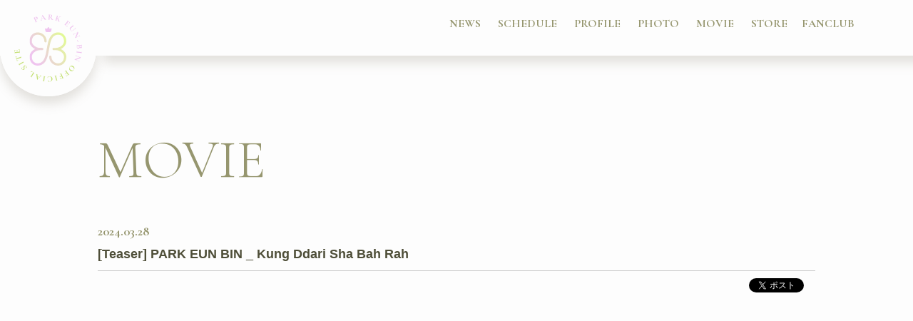

--- FILE ---
content_type: text/html; charset=utf-8
request_url: https://park-eunbin.jp/movies/97710
body_size: 54936
content:
<!DOCTYPE html>
<html>
	<head prefix="og: http://ogp.me/ns# fb: http://ogp.me/ns/fb#">
		
<link rel="preload" as="script" href="https://www.googletagmanager.com/gtm.js?id=GTM-MDQJX2C">
<script>(function(w,d,s,l,i){w[l]=w[l]||[];w[l].push({'gtm.start':
new Date().getTime(),event:'gtm.js'});var f=d.getElementsByTagName(s)[0],
j=d.createElement(s),dl=l!='dataLayer'?'&l='+l:'';j.async=true;j.src=
'https://www.googletagmanager.com/gtm.js?id='+i+dl;f.parentNode.insertBefore(j,f);
})(window,document,'script','dataLayer','GTM-MDQJX2C');</script>
		<meta charset="utf-8">
		<title>[Teaser] PARK EUN BIN _ Kung Ddari Sha Bah Rah | パク・ウンビン ジャパンオフィシャルサイト</title>
		<meta name="pinterest" content="nopin" description="申し訳ございません。ピンを保存することはお断りしております。" >
		<meta name="description" content="当サイトは、パク・ウンビン(PARK EUN-BIN)の日本公式サイト兼ファンクラブサイトです。メディア出演情報やイベントスケジュール等に加え、さらにファンクラブ(年会費)では、ここでしか見られないパク・ウンビンの魅力満載のコンテンツをお届けします。">
		<meta name="keywords" content="パク・ウンビン,PARK EUN BIN,박은빈,ウ・ヨンウ弁護士は天才肌,恋慕,韓国,女優">
		<meta name="viewport" content="width=device-width, initial-scale=1.0, minimum-scale=1.0, maximum-scale=5.0">
		<meta http-equiv="cleartype" content="on">
		<meta content="authenticity_token" name="csrf-param" />
<meta content="9E0Wl3cu6YsvdHqxH/zjFQ5cqZMUfH/AUEs0VHz4QRw=" name="csrf-token" />
		<link href="/assets/parkeunbin/favicon-0ccde901c45eb5a7e232ee341a92f191.png" rel="shortcut icon" type="image/vnd.microsoft.icon" />
		<link href="/assets/parkeunbin/app/application-7cc4b690d04c44fb687090bb43c72fdd.css" media="all" rel="stylesheet" type="text/css" />
			<link href="/assets/parkeunbin/app/separate_files/movies-547cc6177902eafd33780eaa296c781d.css" media="all" rel="stylesheet" type="text/css" />
	<link href="/assets/components/movies/show/application_type01-f1f82bf006e58abebf757ea88453c359.css" media="all" rel="stylesheet" type="text/css" />

		  <script async src="https://www.googletagmanager.com/gtag/js?id=G-FCV83B9HH3"></script>
  <script>
    window.dataLayer = window.dataLayer || [];
    function gtag(){dataLayer.push(arguments);}
    gtag('js', new Date());

    gtag('config', 'G-FCV83B9HH3');
    gtag('event', 'custom_dimension', {
      'dimension': 'non_member',
      'send_to': 'G-FCV83B9HH3',
    });
  </script>

		<link rel="apple-touch-icon-precomposed" href="https://park-eunbin.jp/assets/parkeunbin/apple-touch-icon.png" type="image/png" >
		<link rel="apple-touch-icon" href="https://park-eunbin.jp/assets/parkeunbin/apple-touch-icon.png" >
		<meta property="og:site_name" content="パク・ウンビン ジャパンオフィシャルサイト">
<meta property="og:locale" content="ja_JP">
<meta name="twitter:card" content="summary_large_image">
<meta name="twitter:domain" content="park-eunbin.jp">
	<meta name="twitter:site" content="@park_eunbin_jp">
	<meta name="twitter:creator" content="@park_eunbin_jp">
	<meta property="fb:app_id" content="1297908820788057">
	<meta property="og:type" content="movie">
	<meta property="og:url" content="https://park-eunbin.jp/movies/97710">
	<meta name="twitter:url" content="https://park-eunbin.jp/movies/97710">
		<meta property="og:title" content="[Teaser] PARK EUN BIN _ Kung Ddari Sha Bah Rah">
		<meta name="twitter:title" content="[Teaser] PARK EUN BIN _ Kung Ddari Sha Bah Rah">
		<meta property="og:image" content="https://img.youtube.com/vi/f2gmhyX5R3Q/0.jpg">
		<meta name="twitter:image" content="https://img.youtube.com/vi/f2gmhyX5R3Q/0.jpg">
			<meta property="og:description" content="パク・ウンビン ジャパンオフィシャルサイトの動画コンテンツ">
			<meta name="twitter:description" content="パク・ウンビン ジャパンオフィシャルサイトの動画コンテンツ">


		<link rel="stylesheet" href="https://use.typekit.net/rvo1rpz.css">
		
	</head>
	<body id="movies" class="js-loading show next-page">
			<script src="https://www.google.com/recaptcha/api.js" type="text/javascript"></script>
		<!-- Google Tag Manager -->
		
<noscript><iframe src="https://www.googletagmanager.com/ns.html?id=GTM-MDQJX2C" height="0" width="0" style="display:none;visibility:hidden"></iframe></noscript>
		<!-- End Google Tag Manager -->

		<div id="scroll-top"></div>
		<header id="header" class="header">
	<div class="site-logo">
		<h1>
			<a href="/"><img alt="パク・ウンビン ジャパンオフィシャルサイト" class="main-logo" src="/assets/parkeunbin/logo-cef13c08e6eb02a84bbf946bb05142ee.svg" /></a>
		</h1>
	</div>
	<div class="header-menu-wrapp hidden-xs hidden-sm">
		<ul class="list-unstyled flex flex-wrap justify-between" itemscope="itemscope" itemtype="http://www.schema.org/SiteNavigationElement">
					<li itemprop="name">
				<a href="/contents/news" class="gtm_headermenu_link" itemprop="url">
					NEWS
</a>		</li>
		<li itemprop="name">
				<a href="/contents/schedule" class="gtm_headermenu_link" itemprop="url">
					SCHEDULE
</a>		</li>
		<li itemprop="name">
				<a href="/profiles" class="gtm_headermenu_link" itemprop="url">
					PROFILE
</a>		</li>
		<li itemprop="name">
				<a href="/group/photo" class="gtm_headermenu_link" itemprop="url">
					PHOTO
</a>		</li>
		<li itemprop="name">
				<a href="/movies/categories/movie" class="gtm_headermenu_link" itemprop="url">
					MOVIE
</a>		</li>
		<li itemprop="name">
				<a href="https://park-eunbin.jp/pages/store" class="gtm_headermenu_link" itemprop="url" target="_blank">
					STORE
</a>		</li>

		</ul>
	</div>
</header>

		<nav id="nav" class="modal-menu">
			<div class="modal-menu-inner row">
				<div class="member-menu-header col-md-6">
					<a href="/">
						<svg width="392" height="386" viewBox="0 0 392 386" fill="none" xmlns="http://www.w3.org/2000/svg">
<path d="M50.26 308.661C56.5 309.061 61.54 311.141 65.38 314.901C69.22 318.661 71.14 323.301 71.14 328.821C71.14 333.141 70.14 337.021 68.14 340.461C66.14 343.901 63.38 346.621 59.86 348.621C56.34 350.541 52.46 351.501 48.22 351.501C45.5 351.501 42.62 351.381 39.58 351.141C38.46 351.061 37.14 350.981 35.62 350.901C34.1 350.821 32.38 350.781 30.46 350.781L22.54 350.901C21.1 350.981 19.1 351.021 16.54 351.021C16.38 351.021 16.3 350.781 16.3 350.301C16.3 349.821 16.38 349.581 16.54 349.581C19.74 349.581 22.06 349.381 23.5 348.981C25.02 348.581 26.06 347.821 26.62 346.701C27.18 345.501 27.46 343.701 27.46 341.301V285.741C27.46 283.341 27.18 281.581 26.62 280.461C26.14 279.341 25.14 278.581 23.62 278.181C22.18 277.701 19.9 277.461 16.78 277.461C16.54 277.461 16.42 277.221 16.42 276.741C16.42 276.261 16.54 276.021 16.78 276.021L22.54 276.141C25.74 276.301 28.38 276.381 30.46 276.381C31.9 276.381 33.26 276.341 34.54 276.261C35.82 276.181 36.94 276.101 37.9 276.021C40.38 275.781 42.58 275.661 44.5 275.661C51.14 275.661 56.02 277.181 59.14 280.221C62.34 283.181 63.94 286.981 63.94 291.621C63.94 295.541 62.7 298.981 60.22 301.941C57.74 304.821 54.42 307.061 50.26 308.661ZM41.74 277.221C39.5 277.221 37.86 277.381 36.82 277.701C35.78 278.021 34.98 278.781 34.42 279.981C33.94 281.181 33.7 283.181 33.7 285.981V308.781L39.34 308.901C45.66 308.901 50.26 307.421 53.14 304.461C56.02 301.421 57.46 297.421 57.46 292.461C57.46 287.981 56.18 284.341 53.62 281.541C51.14 278.661 47.18 277.221 41.74 277.221ZM46.54 349.581C52.46 349.581 56.86 348.061 59.74 345.021C62.7 341.901 64.18 337.501 64.18 331.821C64.18 325.741 62.3 320.821 58.54 317.061C54.86 313.221 49.86 311.261 43.54 311.181C40.58 311.101 37.3 311.181 33.7 311.421V341.301C33.7 343.461 34.02 345.141 34.66 346.341C35.38 347.461 36.66 348.301 38.5 348.861C40.34 349.341 43.02 349.581 46.54 349.581ZM100.159 341.301C100.159 343.781 100.399 345.581 100.879 346.701C101.439 347.821 102.439 348.581 103.879 348.981C105.319 349.381 107.639 349.581 110.839 349.581C110.999 349.581 111.079 349.821 111.079 350.301C111.079 350.781 110.999 351.021 110.839 351.021C108.439 351.021 106.559 350.981 105.199 350.901L96.7994 350.781L88.7594 350.901C87.3194 350.981 85.3594 351.021 82.8794 351.021C82.6394 351.021 82.5194 350.781 82.5194 350.301C82.5194 349.821 82.6394 349.581 82.8794 349.581C85.9994 349.581 88.2794 349.381 89.7194 348.981C91.2394 348.581 92.2794 347.821 92.8394 346.701C93.3994 345.501 93.6794 343.701 93.6794 341.301V285.741C93.6794 283.341 93.3994 281.581 92.8394 280.461C92.2794 279.341 91.2394 278.581 89.7194 278.181C88.2794 277.701 85.9994 277.461 82.8794 277.461C82.6394 277.461 82.5194 277.221 82.5194 276.741C82.5194 276.261 82.6394 276.021 82.8794 276.021L88.7594 276.141C92.1194 276.301 94.7994 276.381 96.7994 276.381C99.0394 276.381 101.839 276.301 105.199 276.141L110.839 276.021C110.999 276.021 111.079 276.261 111.079 276.741C111.079 277.221 110.999 277.461 110.839 277.461C107.719 277.461 105.399 277.701 103.879 278.181C102.439 278.661 101.439 279.501 100.879 280.701C100.399 281.821 100.159 283.581 100.159 285.981V341.301ZM200.609 276.021C200.849 276.021 200.969 276.261 200.969 276.741C200.969 277.221 200.849 277.461 200.609 277.461C197.169 277.461 194.729 278.301 193.289 279.981C191.929 281.661 191.249 284.541 191.249 288.621V352.341C191.249 352.501 191.049 352.621 190.649 352.701C190.249 352.781 189.969 352.741 189.809 352.581L135.569 285.861L133.529 283.581V338.541C133.529 342.621 134.209 345.501 135.569 347.181C136.929 348.781 139.289 349.581 142.649 349.581C142.889 349.581 143.009 349.821 143.009 350.301C143.009 350.781 142.889 351.021 142.649 351.021C140.729 351.021 139.249 350.981 138.209 350.901L132.449 350.781L126.569 350.901C125.529 350.981 123.969 351.021 121.889 351.021C121.729 351.021 121.649 350.781 121.649 350.301C121.649 349.821 121.729 349.581 121.889 349.581C125.329 349.581 127.689 348.781 128.969 347.181C130.249 345.581 130.889 342.701 130.889 338.541V281.061C128.089 278.661 125.209 277.461 122.249 277.461C122.009 277.461 121.889 277.221 121.889 276.741C121.889 276.261 122.009 276.021 122.249 276.021L126.569 276.141C127.449 276.221 128.689 276.261 130.289 276.261C131.649 276.261 132.769 276.221 133.649 276.141C134.529 276.061 135.209 276.021 135.689 276.021C136.249 276.021 136.689 276.181 137.009 276.501C137.409 276.741 137.849 277.301 138.329 278.181C139.209 279.621 140.169 280.981 141.209 282.261L188.609 341.181V288.621C188.609 284.541 187.969 281.661 186.689 279.981C185.409 278.301 183.089 277.461 179.729 277.461C179.569 277.461 179.489 277.221 179.489 276.741C179.489 276.261 179.569 276.021 179.729 276.021L184.289 276.141C186.689 276.301 188.609 276.381 190.049 276.381C191.409 276.381 193.369 276.301 195.929 276.141L200.609 276.021ZM252.282 352.461C243.562 352.461 235.962 350.701 229.482 347.181C223.082 343.581 218.162 338.781 214.722 332.781C211.282 326.701 209.562 320.061 209.562 312.861C209.562 305.101 211.482 298.341 215.322 292.581C219.242 286.821 224.562 282.421 231.282 279.381C238.082 276.261 245.682 274.701 254.082 274.701C258.482 274.701 262.522 275.141 266.202 276.021C269.882 276.901 273.002 278.141 275.562 279.741C276.122 280.141 276.442 280.461 276.522 280.701C276.602 280.861 276.682 281.421 276.762 282.381L278.202 295.821C278.202 296.061 277.962 296.221 277.482 296.301C277.082 296.381 276.842 296.301 276.762 296.061C275.002 289.421 272.202 284.501 268.362 281.301C264.602 278.101 259.282 276.501 252.402 276.501C245.762 276.501 239.802 277.941 234.522 280.821C229.242 283.621 225.082 287.661 222.042 292.941C219.002 298.141 217.482 304.261 217.482 311.301C217.482 317.941 218.842 324.261 221.562 330.261C224.362 336.261 228.602 341.181 234.282 345.021C240.042 348.861 247.122 350.781 255.522 350.781C261.442 350.781 265.602 349.661 268.002 347.421C270.482 345.101 271.722 341.301 271.722 336.021C271.722 331.861 271.442 328.981 270.882 327.381C270.322 325.701 269.122 324.581 267.282 324.021C265.442 323.461 262.242 323.181 257.682 323.181C257.202 323.181 256.962 322.861 256.962 322.221C256.962 321.981 257.002 321.781 257.082 321.621C257.242 321.381 257.402 321.261 257.562 321.261C263.722 321.661 268.682 321.861 272.442 321.861C276.042 321.861 279.882 321.741 283.962 321.501C284.122 321.501 284.242 321.621 284.322 321.861C284.482 322.021 284.562 322.181 284.562 322.341C284.562 322.901 284.362 323.181 283.962 323.181C281.882 323.101 280.402 323.381 279.522 324.021C278.642 324.581 278.082 325.781 277.842 327.621C277.602 329.461 277.482 332.661 277.482 337.221C277.482 340.821 277.602 343.381 277.842 344.901C278.162 346.421 278.322 347.381 278.322 347.781C278.322 348.261 278.242 348.581 278.082 348.741C277.922 348.901 277.562 349.061 277.002 349.221C267.322 351.381 259.082 352.461 252.282 352.461ZM332.68 352.461C325.24 352.461 318.6 350.741 312.76 347.301C307 343.781 302.52 339.061 299.32 333.141C296.2 327.141 294.64 320.621 294.64 313.581C294.64 305.341 296.72 298.301 300.88 292.461C305.04 286.541 310.36 282.101 316.84 279.141C323.4 276.181 330.08 274.701 336.88 274.701C344.48 274.701 351.16 276.501 356.92 280.101C362.68 283.621 367.08 288.301 370.12 294.141C373.24 299.981 374.8 306.181 374.8 312.741C374.8 320.021 372.88 326.701 369.04 332.781C365.2 338.861 360.04 343.661 353.56 347.181C347.16 350.701 340.2 352.461 332.68 352.461ZM337 350.061C342.68 350.061 347.8 348.741 352.36 346.101C356.92 343.461 360.52 339.581 363.16 334.461C365.8 329.341 367.12 323.221 367.12 316.101C367.12 308.581 365.64 301.901 362.68 296.061C359.8 290.141 355.68 285.541 350.32 282.261C345.04 278.981 338.88 277.341 331.84 277.341C322.56 277.341 315.32 280.221 310.12 285.981C304.92 291.741 302.32 299.581 302.32 309.501C302.32 316.941 303.76 323.781 306.64 330.021C309.6 336.181 313.72 341.061 319 344.661C324.28 348.261 330.28 350.061 337 350.061Z" fill="#EFC4EF"/>
<mask id="mask0_225_53" style="mask-type:luminance" maskUnits="userSpaceOnUse" x="116" y="0" width="161" height="171">
<path d="M276.701 0H116.701V170.041H276.701V0Z" fill="white"/>
</mask>
<g mask="url(#mask0_225_53)">
<path d="M210.424 6.34801L203.822 8.40001L199.822 1.05201C199.059 -0.347986 197.735 -0.347986 196.972 1.05201L192.967 8.40001L186.367 6.34801C184.859 5.88001 183.644 8.39301 184.248 10.735L186.808 20.674C186.808 21.955 191.997 22.994 198.396 22.994C204.795 22.994 209.984 21.955 209.984 20.674L212.544 10.735C213.144 8.39301 211.933 5.88001 210.424 6.34801Z" fill="#EFC4EF"/>
<path d="M275.073 121.076C274.703 119.976 274.277 118.897 273.796 117.841C273.724 117.683 273.662 117.521 273.588 117.364C273.098 116.321 272.546 115.307 271.956 114.313C271.863 114.156 271.778 113.996 271.684 113.84C271.11 112.906 270.484 112.001 269.829 111.113C269.684 110.913 269.548 110.713 269.399 110.521C268.2 108.966 266.895 107.495 265.492 106.121C265.441 106.07 265.392 106.021 265.341 105.966C261.588 102.345 257.282 99.3438 252.586 97.076C255.953 95.4153 259.126 93.3858 262.045 91.025C271.501 83.352 276.701 73.445 276.701 63.121C276.701 40.543 261.728 24.152 241.101 24.152C231.412 24.1424 222.068 27.7515 214.901 34.272L214.843 34.324C210.214 38.348 206.371 43.974 202.757 52.024C197.729 63.222 195.576 75.286 193.493 86.952C192.943 90.032 192.393 93.105 191.793 96.152C191.177 99.271 190.618 102.418 190.055 105.571C188.089 116.611 186.055 128.026 181.535 138.09C178.564 144.705 175.435 149.377 171.964 152.378L171.784 152.54C166.453 157.387 159.505 160.069 152.301 160.061C137.214 160.061 126.678 148.142 126.678 131.075C126.678 123.818 130.571 116.662 137.641 110.925C144.461 105.392 153.335 102.089 161.38 102.089H171.801C173.124 102.089 174.394 101.563 175.329 100.627C176.265 99.6917 176.791 98.4224 176.791 97.099C176.791 95.7756 176.265 94.5063 175.329 93.5705C174.394 92.6347 173.124 92.109 171.801 92.109H161.384C145.665 92.109 126.684 79.179 126.684 63.122C126.682 46.052 137.218 34.136 152.301 34.136C159.986 34.1434 167.355 37.1994 172.79 42.6334C178.224 48.0675 181.281 55.4356 181.29 63.121C181.29 64.4444 181.816 65.7137 182.751 66.6495C183.687 67.5853 184.956 68.111 186.28 68.111C187.603 68.111 188.873 67.5853 189.808 66.6495C190.744 65.7137 191.27 64.4444 191.27 63.121C191.259 52.7891 187.15 42.8835 179.844 35.5777C172.538 28.272 162.633 24.1629 152.301 24.152C131.675 24.152 116.701 40.543 116.701 63.121C116.701 78.134 127.396 90.583 140.817 97.121C137.45 98.7817 134.277 100.811 131.358 103.172C121.901 110.843 116.701 120.752 116.701 131.075C116.701 153.654 131.675 170.041 152.301 170.041C161.99 170.051 171.333 166.444 178.501 159.925L178.557 159.873C183.188 155.849 187.031 150.223 190.645 142.173C195.67 130.985 197.814 118.952 199.888 107.315C200.439 104.221 200.988 101.134 201.588 98.075C202.199 94.975 202.759 91.842 203.319 88.704C205.296 77.633 207.34 66.185 211.867 56.104C214.838 49.489 217.967 44.815 221.438 41.815C221.469 41.789 221.588 41.681 221.618 41.653C226.949 36.808 233.897 34.1274 241.101 34.136C256.188 34.136 266.724 46.055 266.724 63.121C266.724 70.378 262.831 77.534 255.761 83.271C248.941 88.805 240.067 92.107 232.022 92.107H221.601C220.29 92.1256 219.038 92.6595 218.118 93.5934C217.197 94.5273 216.681 95.786 216.681 97.0975C216.681 98.409 217.197 99.6677 218.118 100.602C219.038 101.535 220.29 102.069 221.601 102.088H232.022C247.249 102.088 265.541 114.223 266.669 129.578C266.706 130.074 266.724 130.574 266.724 131.078C266.724 148.145 256.188 160.064 241.101 160.064C233.416 160.055 226.049 156.999 220.615 151.564C215.181 146.13 212.124 138.763 212.116 131.078C212.116 129.755 211.59 128.485 210.654 127.55C209.719 126.614 208.449 126.088 207.126 126.088C205.803 126.088 204.533 126.614 203.597 127.55C202.662 128.485 202.136 129.755 202.136 131.078C202.148 141.408 206.258 151.312 213.562 158.616C220.867 165.92 230.771 170.029 241.101 170.041C261.731 170.041 276.701 153.654 276.701 131.075C276.701 130.31 276.667 129.552 276.612 128.8C276.422 126.171 275.905 123.577 275.073 121.076Z" fill="url(#paint0_linear_225_53)"/>
</g>
<path d="M90.96 211.301C90.96 211.984 91.0453 212.485 91.216 212.805C91.3867 213.104 91.728 213.317 92.24 213.445C92.752 213.573 93.552 213.637 94.64 213.637C94.704 213.637 94.736 213.701 94.736 213.829C94.736 213.957 94.704 214.021 94.64 214.021C93.7653 214.021 93.0827 214.01 92.592 213.989L89.808 213.957L87.632 213.989C87.248 214.01 86.704 214.021 86 214.021C85.936 214.021 85.904 213.957 85.904 213.829C85.904 213.701 85.936 213.637 86 213.637C86.768 213.637 87.3333 213.584 87.696 213.477C88.0587 213.37 88.304 213.168 88.432 212.869C88.56 212.549 88.624 212.069 88.624 211.429V196.613C88.624 195.973 88.56 195.504 88.432 195.205C88.304 194.906 88.0587 194.704 87.696 194.597C87.3333 194.469 86.768 194.405 86 194.405C85.936 194.405 85.904 194.341 85.904 194.213C85.904 194.085 85.936 194.021 86 194.021L87.632 194.053C88.528 194.096 89.2427 194.117 89.776 194.117C90.288 194.117 90.896 194.085 91.6 194.021C91.856 194.021 92.2507 194.01 92.784 193.989C93.3387 193.946 93.8187 193.925 94.224 193.925C96.208 193.925 97.7973 194.373 98.992 195.269C100.208 196.144 100.816 197.477 100.816 199.269C100.816 200.656 100.464 201.829 99.76 202.789C99.0773 203.749 98.192 204.464 97.104 204.933C96.0373 205.402 94.928 205.637 93.776 205.637C93.1573 205.637 92.6347 205.584 92.208 205.477C92.1653 205.477 92.144 205.424 92.144 205.317C92.144 205.253 92.1547 205.189 92.176 205.125C92.2187 205.061 92.2613 205.04 92.304 205.061C92.624 205.146 92.9973 205.189 93.424 205.189C94.7467 205.189 95.8667 204.73 96.784 203.813C97.7013 202.896 98.16 201.573 98.16 199.845C98.16 198.16 97.7227 196.837 96.848 195.877C95.9733 194.917 94.8213 194.437 93.392 194.437C92.688 194.437 92.176 194.49 91.856 194.597C91.536 194.682 91.3013 194.885 91.152 195.205C91.024 195.504 90.96 195.994 90.96 196.677V211.301ZM123.058 213.637C123.144 213.637 123.186 213.701 123.186 213.829C123.186 213.957 123.144 214.021 123.058 214.021C122.653 214.021 122.024 214 121.17 213.957C120.317 213.914 119.688 213.893 119.282 213.893C118.792 213.893 118.184 213.914 117.458 213.957C116.776 214 116.242 214.021 115.858 214.021C115.773 214.021 115.73 213.957 115.73 213.829C115.73 213.701 115.773 213.637 115.858 213.637C116.626 213.637 117.17 213.573 117.49 213.445C117.832 213.296 118.002 213.04 118.002 212.677C118.002 212.357 117.853 211.877 117.554 211.237L114.802 205.477H107.154L105.266 209.861C104.989 210.501 104.85 211.088 104.85 211.621C104.85 212.965 105.885 213.637 107.954 213.637C108.061 213.637 108.114 213.701 108.114 213.829C108.114 213.957 108.061 214.021 107.954 214.021C107.57 214.021 107.016 214 106.29 213.957C105.48 213.914 104.776 213.893 104.178 213.893C103.645 213.893 102.994 213.914 102.226 213.957C101.586 214 101.042 214.021 100.594 214.021C100.488 214.021 100.434 213.957 100.434 213.829C100.434 213.701 100.488 213.637 100.594 213.637C101.192 213.637 101.693 213.53 102.098 213.317C102.525 213.082 102.93 212.677 103.314 212.101C103.698 211.525 104.125 210.682 104.594 209.573L111.346 193.765C111.389 193.701 111.474 193.669 111.602 193.669C111.73 193.669 111.805 193.701 111.826 193.765L119.442 209.637C120.168 211.194 120.786 212.25 121.298 212.805C121.81 213.36 122.397 213.637 123.058 213.637ZM107.442 204.805H114.482L110.77 197.061L107.442 204.805ZM145.109 213.637C145.173 213.637 145.205 213.701 145.205 213.829C145.205 213.957 145.173 214.021 145.109 214.021H140.725C140.213 214.021 139.243 213.157 137.813 211.429C136.405 209.68 134.677 207.248 132.629 204.133C132.053 204.24 131.52 204.293 131.029 204.293C130.923 204.293 130.421 204.261 129.525 204.197V211.429C129.525 212.09 129.589 212.57 129.717 212.869C129.845 213.168 130.091 213.37 130.453 213.477C130.816 213.584 131.392 213.637 132.181 213.637C132.245 213.637 132.277 213.701 132.277 213.829C132.277 213.957 132.245 214.021 132.181 214.021C131.499 214.021 130.976 214.01 130.613 213.989L128.341 213.957L126.133 213.989C125.728 214.01 125.184 214.021 124.501 214.021C124.459 214.021 124.437 213.957 124.437 213.829C124.437 213.701 124.459 213.637 124.501 213.637C125.291 213.637 125.867 213.584 126.229 213.477C126.592 213.37 126.837 213.168 126.965 212.869C127.115 212.549 127.189 212.069 127.189 211.429V196.613C127.189 195.973 127.125 195.504 126.997 195.205C126.869 194.906 126.624 194.704 126.261 194.597C125.899 194.469 125.333 194.405 124.565 194.405C124.501 194.405 124.469 194.341 124.469 194.213C124.469 194.085 124.501 194.021 124.565 194.021L126.133 194.053C127.029 194.096 127.765 194.117 128.341 194.117C128.789 194.117 129.216 194.106 129.621 194.085C130.027 194.064 130.379 194.042 130.677 194.021C131.467 193.957 132.203 193.925 132.885 193.925C134.592 193.925 135.915 194.309 136.853 195.077C137.813 195.824 138.293 196.837 138.293 198.117C138.293 199.269 137.952 200.314 137.269 201.253C136.608 202.192 135.723 202.928 134.613 203.461C136.405 206.042 137.899 208.058 139.093 209.509C140.309 210.96 141.387 212.016 142.325 212.677C143.285 213.317 144.213 213.637 145.109 213.637ZM129.525 203.429C130.123 203.493 130.752 203.525 131.413 203.525C133.013 203.525 134.155 203.173 134.837 202.469C135.52 201.744 135.861 200.624 135.861 199.109C135.861 197.424 135.509 196.229 134.805 195.525C134.101 194.8 133.088 194.437 131.765 194.437C130.933 194.437 130.347 194.597 130.005 194.917C129.685 195.216 129.525 195.802 129.525 196.677V203.429ZM165.453 213.637C165.517 213.637 165.549 213.701 165.549 213.829C165.549 213.957 165.517 214.021 165.453 214.021H161.869C161.677 214.021 161.346 214.021 160.877 214.021C160.429 214.042 159.693 213.381 158.669 212.037C157.666 210.672 157.005 209.786 156.685 209.381L151.917 203.333L150.925 204.293V211.429C150.925 212.09 150.989 212.57 151.117 212.869C151.245 213.168 151.49 213.37 151.853 213.477C152.216 213.584 152.792 213.637 153.581 213.637C153.645 213.637 153.677 213.701 153.677 213.829C153.677 213.957 153.645 214.021 153.581 214.021C152.898 214.021 152.376 214.01 152.013 213.989L149.741 213.957L147.533 213.989C147.128 214.01 146.584 214.021 145.901 214.021C145.858 214.021 145.837 213.957 145.837 213.829C145.837 213.701 145.858 213.637 145.901 213.637C146.69 213.637 147.266 213.584 147.629 213.477C147.992 213.37 148.237 213.168 148.365 212.869C148.514 212.549 148.589 212.069 148.589 211.429V196.613C148.589 195.973 148.525 195.504 148.397 195.205C148.269 194.906 148.024 194.704 147.661 194.597C147.298 194.469 146.722 194.405 145.933 194.405C145.89 194.405 145.869 194.341 145.869 194.213C145.869 194.085 145.89 194.021 145.933 194.021L147.533 194.053C148.472 194.096 149.208 194.117 149.741 194.117C150.36 194.117 151.117 194.096 152.013 194.053L153.581 194.021C153.624 194.021 153.645 194.085 153.645 194.213C153.645 194.341 153.624 194.405 153.581 194.405C152.813 194.405 152.237 194.469 151.853 194.597C151.49 194.725 151.245 194.949 151.117 195.269C150.989 195.568 150.925 196.037 150.925 196.677V203.461L157.613 196.741C158.296 196.016 158.637 195.482 158.637 195.141C158.637 194.65 158.008 194.405 156.749 194.405C156.706 194.405 156.685 194.341 156.685 194.213C156.685 194.085 156.706 194.021 156.749 194.021L158.157 194.053C159.01 194.096 159.81 194.117 160.557 194.117C161.304 194.117 162.061 194.096 162.829 194.053L164.077 194.021C164.141 194.021 164.173 194.085 164.173 194.213C164.173 194.341 164.141 194.405 164.077 194.405C163.181 194.405 162.221 194.618 161.197 195.045C160.173 195.45 159.234 196.08 158.381 196.933L153.581 201.701L158.189 207.653C159.725 209.658 160.888 211.077 161.677 211.909C162.488 212.741 163.117 213.242 163.565 213.413C164.013 213.562 164.642 213.637 165.453 213.637ZM188.485 209.221C188.485 209.157 188.549 209.136 188.677 209.157C188.805 209.157 188.869 209.189 188.869 209.253C188.677 210.64 188.581 212.069 188.581 213.541C188.581 213.712 188.538 213.84 188.453 213.925C188.389 213.989 188.261 214.021 188.069 214.021H174.533C174.49 214.021 174.469 213.957 174.469 213.829C174.469 213.701 174.49 213.637 174.533 213.637C175.322 213.637 175.898 213.584 176.261 213.477C176.623 213.37 176.869 213.168 176.997 212.869C177.125 212.549 177.189 212.069 177.189 211.429V196.613C177.189 195.973 177.125 195.504 176.997 195.205C176.869 194.906 176.623 194.704 176.261 194.597C175.898 194.469 175.322 194.405 174.533 194.405C174.49 194.405 174.469 194.341 174.469 194.213C174.469 194.085 174.49 194.021 174.533 194.021H187.525C187.717 194.021 187.813 194.117 187.813 194.309L187.877 198.309C187.877 198.373 187.813 198.405 187.685 198.405C187.578 198.405 187.525 198.373 187.525 198.309C187.397 197.157 187.002 196.272 186.341 195.653C185.679 195.034 184.815 194.725 183.749 194.725H181.989C180.986 194.725 180.325 194.864 180.005 195.141C179.685 195.418 179.525 195.952 179.525 196.741V203.269H183.205C184.271 203.269 185.039 203.088 185.509 202.725C185.999 202.362 186.245 201.776 186.245 200.965C186.245 200.922 186.309 200.901 186.437 200.901C186.565 200.901 186.629 200.922 186.629 200.965L186.597 203.621C186.597 204.24 186.607 204.709 186.629 205.029L186.661 206.629C186.661 206.672 186.597 206.693 186.469 206.693C186.341 206.693 186.277 206.672 186.277 206.629C186.277 205.69 186.031 205.018 185.541 204.613C185.05 204.186 184.25 203.973 183.141 203.973H179.525V211.301C179.525 211.856 179.589 212.272 179.717 212.549C179.845 212.826 180.069 213.029 180.389 213.157C180.709 213.264 181.199 213.317 181.861 213.317H184.133C185.263 213.317 186.202 212.965 186.949 212.261C187.695 211.536 188.207 210.522 188.485 209.221ZM208.742 197.637C208.742 196.57 208.497 195.77 208.006 195.237C207.537 194.682 206.843 194.405 205.926 194.405C205.862 194.405 205.83 194.341 205.83 194.213C205.83 194.085 205.862 194.021 205.926 194.021L207.334 194.053C208.059 194.096 208.667 194.117 209.158 194.117C209.563 194.117 210.107 194.096 210.79 194.053L212.134 194.021C212.177 194.021 212.198 194.085 212.198 194.213C212.198 194.341 212.177 194.405 212.134 194.405C211.281 194.405 210.641 194.682 210.214 195.237C209.787 195.77 209.574 196.57 209.574 197.637V206.693C209.574 209.104 208.881 211.002 207.494 212.389C206.107 213.754 204.251 214.437 201.926 214.437C200.347 214.437 198.961 214.128 197.766 213.509C196.593 212.89 195.675 212.016 195.014 210.885C194.353 209.733 194.022 208.389 194.022 206.853V196.613C194.022 195.973 193.958 195.504 193.83 195.205C193.702 194.906 193.457 194.704 193.094 194.597C192.731 194.469 192.155 194.405 191.366 194.405C191.323 194.405 191.302 194.341 191.302 194.213C191.302 194.085 191.323 194.021 191.366 194.021L192.966 194.053C193.905 194.096 194.641 194.117 195.174 194.117C195.771 194.117 196.539 194.096 197.478 194.053L198.982 194.021C199.046 194.021 199.078 194.085 199.078 194.213C199.078 194.341 199.046 194.405 198.982 194.405C198.214 194.405 197.649 194.469 197.286 194.597C196.923 194.725 196.678 194.949 196.55 195.269C196.422 195.568 196.358 196.037 196.358 196.677V205.733C196.358 208.25 196.913 210.17 198.022 211.493C199.131 212.794 200.699 213.445 202.726 213.445C204.625 213.445 206.097 212.858 207.142 211.685C208.209 210.49 208.742 208.837 208.742 206.725V197.637ZM235.437 194.021C235.501 194.021 235.533 194.085 235.533 194.213C235.533 194.341 235.501 194.405 235.437 194.405C234.562 194.405 233.912 194.672 233.485 195.205C233.08 195.717 232.877 196.528 232.877 197.637V214.405C232.877 214.469 232.824 214.512 232.717 214.533C232.61 214.554 232.536 214.544 232.493 214.501L217.581 196.645L217.485 196.517V210.437C217.485 211.546 217.688 212.357 218.093 212.869C218.498 213.381 219.128 213.637 219.981 213.637C220.045 213.637 220.077 213.701 220.077 213.829C220.077 213.957 220.045 214.021 219.981 214.021C219.469 214.021 219.064 214.01 218.765 213.989L217.133 213.957L215.437 213.989C215.117 214.01 214.658 214.021 214.061 214.021C214.018 214.021 213.997 213.957 213.997 213.829C213.997 213.701 214.018 213.637 214.061 213.637C214.978 213.637 215.64 213.381 216.045 212.869C216.472 212.357 216.685 211.546 216.685 210.437V195.685C215.81 194.832 214.925 194.405 214.029 194.405C213.965 194.405 213.933 194.341 213.933 194.213C213.933 194.085 213.965 194.021 214.029 194.021L215.213 194.053C215.469 194.074 215.832 194.085 216.301 194.085L217.805 194.053C217.976 194.032 218.2 194.021 218.477 194.021C218.648 194.021 218.765 194.064 218.829 194.149C218.914 194.213 219.042 194.373 219.213 194.629C219.469 195.013 219.725 195.365 219.981 195.685L232.077 210.341V197.637C232.077 196.528 231.885 195.717 231.501 195.205C231.117 194.672 230.488 194.405 229.613 194.405C229.57 194.405 229.549 194.341 229.549 194.213C229.549 194.085 229.57 194.021 229.613 194.021L230.861 194.053C231.544 194.096 232.088 194.117 232.493 194.117C232.898 194.117 233.442 194.096 234.125 194.053L235.437 194.021ZM237.118 205.477C237.054 205.498 236.99 205.37 236.926 205.093C236.884 204.816 236.862 204.56 236.862 204.325C236.862 204.112 236.884 204.005 236.926 204.005L246.75 202.501C246.814 202.48 246.868 202.597 246.91 202.853C246.974 203.109 247.006 203.354 247.006 203.589C247.006 203.845 246.974 203.973 246.91 203.973L237.118 205.477ZM258.566 202.757C260.272 202.906 261.638 203.482 262.662 204.485C263.707 205.466 264.23 206.682 264.23 208.133C264.23 209.264 263.942 210.288 263.366 211.205C262.79 212.122 262 212.848 260.998 213.381C260.016 213.893 258.907 214.149 257.67 214.149C256.987 214.149 256.24 214.117 255.43 214.053C255.131 214.032 254.779 214.01 254.374 213.989C253.968 213.968 253.51 213.957 252.998 213.957L250.79 213.989C250.384 214.01 249.84 214.021 249.158 214.021C249.115 214.021 249.094 213.957 249.094 213.829C249.094 213.701 249.115 213.637 249.158 213.637C249.926 213.637 250.491 213.584 250.854 213.477C251.238 213.349 251.494 213.136 251.622 212.837C251.771 212.538 251.846 212.069 251.846 211.429V196.613C251.846 195.973 251.782 195.504 251.654 195.205C251.526 194.906 251.28 194.704 250.918 194.597C250.555 194.469 249.99 194.405 249.222 194.405C249.158 194.405 249.126 194.341 249.126 194.213C249.126 194.085 249.158 194.021 249.222 194.021L250.79 194.053C251.686 194.096 252.422 194.117 252.998 194.117C253.382 194.117 253.734 194.106 254.054 194.085C254.395 194.064 254.683 194.042 254.918 194.021C255.579 193.957 256.208 193.925 256.806 193.925C258.64 193.925 260.016 194.309 260.934 195.077C261.851 195.845 262.31 196.869 262.31 198.149C262.31 199.173 261.979 200.09 261.318 200.901C260.656 201.69 259.739 202.309 258.566 202.757ZM256.166 194.437C255.632 194.437 255.227 194.49 254.95 194.597C254.694 194.682 254.502 194.885 254.374 195.205C254.246 195.525 254.182 196.016 254.182 196.677V202.757L255.622 202.789C257.094 202.789 258.182 202.384 258.886 201.573C259.611 200.762 259.974 199.696 259.974 198.373C259.974 197.178 259.664 196.229 259.046 195.525C258.427 194.8 257.467 194.437 256.166 194.437ZM257.19 213.541C258.726 213.541 259.867 213.146 260.614 212.357C261.36 211.546 261.734 210.405 261.734 208.933C261.734 207.312 261.264 206.01 260.326 205.029C259.408 204.026 258.128 203.514 256.486 203.493C255.888 203.472 255.12 203.493 254.182 203.557V211.429C254.182 211.962 254.256 212.378 254.406 212.677C254.576 212.976 254.875 213.2 255.302 213.349C255.728 213.477 256.358 213.541 257.19 213.541ZM272.403 211.429C272.403 212.09 272.467 212.57 272.595 212.869C272.723 213.168 272.969 213.37 273.331 213.477C273.694 213.584 274.27 213.637 275.059 213.637C275.102 213.637 275.123 213.701 275.123 213.829C275.123 213.957 275.102 214.021 275.059 214.021C274.398 214.021 273.875 214.01 273.491 213.989L271.187 213.957L268.979 213.989C268.574 214.01 268.03 214.021 267.347 214.021C267.283 214.021 267.251 213.957 267.251 213.829C267.251 213.701 267.283 213.637 267.347 213.637C268.137 213.637 268.713 213.584 269.075 213.477C269.438 213.37 269.683 213.168 269.811 212.869C269.961 212.549 270.035 212.069 270.035 211.429V196.613C270.035 195.973 269.961 195.504 269.811 195.205C269.683 194.906 269.438 194.704 269.075 194.597C268.713 194.469 268.137 194.405 267.347 194.405C267.283 194.405 267.251 194.341 267.251 194.213C267.251 194.085 267.283 194.021 267.347 194.021L268.979 194.053C269.875 194.096 270.611 194.117 271.187 194.117C271.806 194.117 272.585 194.096 273.523 194.053L275.059 194.021C275.102 194.021 275.123 194.085 275.123 194.213C275.123 194.341 275.102 194.405 275.059 194.405C274.291 194.405 273.715 194.469 273.331 194.597C272.969 194.725 272.723 194.949 272.595 195.269C272.467 195.568 272.403 196.037 272.403 196.677V211.429ZM299.187 194.021C299.251 194.021 299.283 194.085 299.283 194.213C299.283 194.341 299.251 194.405 299.187 194.405C298.312 194.405 297.662 194.672 297.235 195.205C296.83 195.717 296.627 196.528 296.627 197.637V214.405C296.627 214.469 296.574 214.512 296.467 214.533C296.36 214.554 296.286 214.544 296.243 214.501L281.331 196.645L281.235 196.517V210.437C281.235 211.546 281.438 212.357 281.843 212.869C282.248 213.381 282.878 213.637 283.731 213.637C283.795 213.637 283.827 213.701 283.827 213.829C283.827 213.957 283.795 214.021 283.731 214.021C283.219 214.021 282.814 214.01 282.515 213.989L280.883 213.957L279.187 213.989C278.867 214.01 278.408 214.021 277.811 214.021C277.768 214.021 277.747 213.957 277.747 213.829C277.747 213.701 277.768 213.637 277.811 213.637C278.728 213.637 279.39 213.381 279.795 212.869C280.222 212.357 280.435 211.546 280.435 210.437V195.685C279.56 194.832 278.675 194.405 277.779 194.405C277.715 194.405 277.683 194.341 277.683 194.213C277.683 194.085 277.715 194.021 277.779 194.021L278.963 194.053C279.219 194.074 279.582 194.085 280.051 194.085L281.555 194.053C281.726 194.032 281.95 194.021 282.227 194.021C282.398 194.021 282.515 194.064 282.579 194.149C282.664 194.213 282.792 194.373 282.963 194.629C283.219 195.013 283.475 195.365 283.731 195.685L295.827 210.341V197.637C295.827 196.528 295.635 195.717 295.251 195.205C294.867 194.672 294.238 194.405 293.363 194.405C293.32 194.405 293.299 194.341 293.299 194.213C293.299 194.085 293.32 194.021 293.363 194.021L294.611 194.053C295.294 194.096 295.838 194.117 296.243 194.117C296.648 194.117 297.192 194.096 297.875 194.053L299.187 194.021Z" fill="#96966F"/>
<path d="M7.28002 251.877C7.28002 253.712 7.13069 255.173 6.83202 256.261C6.53336 257.37 6.02136 258.266 5.29602 258.949C4.59202 259.653 3.57869 260.282 2.25602 260.837L2.22402 260.869C2.16002 260.869 2.10669 260.816 2.06402 260.709C2.02136 260.624 2.02136 260.56 2.06402 260.517C3.13069 259.898 3.87736 258.96 4.30402 257.701C4.73069 256.442 4.94402 254.789 4.94402 252.741V236.613C4.94402 235.973 4.86936 235.504 4.72002 235.205C4.59202 234.906 4.33602 234.704 3.95202 234.597C3.58936 234.469 3.01336 234.405 2.22402 234.405C2.18136 234.405 2.16002 234.341 2.16002 234.213C2.16002 234.085 2.18136 234.021 2.22402 234.021L3.98402 234.053C4.88002 234.096 5.57336 234.117 6.06402 234.117C6.64002 234.117 7.33336 234.096 8.14402 234.053L9.58402 234.021C9.62669 234.021 9.64802 234.085 9.64802 234.213C9.64802 234.341 9.62669 234.405 9.58402 234.405C8.90136 234.405 8.40002 234.469 8.08002 234.597C7.76002 234.725 7.54669 234.949 7.44002 235.269C7.33336 235.568 7.28002 236.037 7.28002 236.677V251.877ZM33.4318 253.637C33.5171 253.637 33.5598 253.701 33.5598 253.829C33.5598 253.957 33.5171 254.021 33.4318 254.021C33.0264 254.021 32.3971 254 31.5438 253.957C30.6904 253.914 30.0611 253.893 29.6558 253.893C29.1651 253.893 28.5571 253.914 27.8318 253.957C27.1491 254 26.6158 254.021 26.2318 254.021C26.1464 254.021 26.1038 253.957 26.1038 253.829C26.1038 253.701 26.1464 253.637 26.2318 253.637C26.9998 253.637 27.5438 253.573 27.8638 253.445C28.2051 253.296 28.3758 253.04 28.3758 252.677C28.3758 252.357 28.2264 251.877 27.9278 251.237L25.1758 245.477H17.5278L15.6398 249.861C15.3624 250.501 15.2238 251.088 15.2238 251.621C15.2238 252.965 16.2584 253.637 18.3278 253.637C18.4344 253.637 18.4878 253.701 18.4878 253.829C18.4878 253.957 18.4344 254.021 18.3278 254.021C17.9438 254.021 17.3891 254 16.6638 253.957C15.8531 253.914 15.1491 253.893 14.5518 253.893C14.0184 253.893 13.3678 253.914 12.5998 253.957C11.9598 254 11.4158 254.021 10.9678 254.021C10.8611 254.021 10.8078 253.957 10.8078 253.829C10.8078 253.701 10.8611 253.637 10.9678 253.637C11.5651 253.637 12.0664 253.53 12.4718 253.317C12.8984 253.082 13.3038 252.677 13.6878 252.101C14.0718 251.525 14.4984 250.682 14.9678 249.573L21.7198 233.765C21.7624 233.701 21.8478 233.669 21.9758 233.669C22.1038 233.669 22.1784 233.701 22.1998 233.765L29.8158 249.637C30.5411 251.194 31.1598 252.25 31.6718 252.805C32.1838 253.36 32.7704 253.637 33.4318 253.637ZM17.8158 244.805H24.8558L21.1438 237.061L17.8158 244.805ZM39.771 251.301C39.771 251.984 39.8564 252.485 40.027 252.805C40.1977 253.104 40.539 253.317 41.051 253.445C41.563 253.573 42.363 253.637 43.451 253.637C43.515 253.637 43.547 253.701 43.547 253.829C43.547 253.957 43.515 254.021 43.451 254.021C42.5764 254.021 41.8937 254.01 41.403 253.989L38.619 253.957L36.443 253.989C36.059 254.01 35.515 254.021 34.811 254.021C34.747 254.021 34.715 253.957 34.715 253.829C34.715 253.701 34.747 253.637 34.811 253.637C35.579 253.637 36.1444 253.584 36.507 253.477C36.8697 253.37 37.115 253.168 37.243 252.869C37.371 252.549 37.435 252.069 37.435 251.429V236.613C37.435 235.973 37.371 235.504 37.243 235.205C37.115 234.906 36.8697 234.704 36.507 234.597C36.1444 234.469 35.579 234.405 34.811 234.405C34.747 234.405 34.715 234.341 34.715 234.213C34.715 234.085 34.747 234.021 34.811 234.021L36.443 234.053C37.339 234.096 38.0537 234.117 38.587 234.117C39.099 234.117 39.707 234.085 40.411 234.021C40.667 234.021 41.0617 234.01 41.595 233.989C42.1497 233.946 42.6297 233.925 43.035 233.925C45.019 233.925 46.6084 234.373 47.803 235.269C49.019 236.144 49.627 237.477 49.627 239.269C49.627 240.656 49.275 241.829 48.571 242.789C47.8884 243.749 47.003 244.464 45.915 244.933C44.8484 245.402 43.739 245.637 42.587 245.637C41.9684 245.637 41.4457 245.584 41.019 245.477C40.9764 245.477 40.955 245.424 40.955 245.317C40.955 245.253 40.9657 245.189 40.987 245.125C41.0297 245.061 41.0724 245.04 41.115 245.061C41.435 245.146 41.8084 245.189 42.235 245.189C43.5577 245.189 44.6777 244.73 45.595 243.813C46.5124 242.896 46.971 241.573 46.971 239.845C46.971 238.16 46.5337 236.837 45.659 235.877C44.7844 234.917 43.6324 234.437 42.203 234.437C41.499 234.437 40.987 234.49 40.667 234.597C40.347 234.682 40.1124 234.885 39.963 235.205C39.835 235.504 39.771 235.994 39.771 236.677V251.301ZM71.8693 253.637C71.9546 253.637 71.9973 253.701 71.9973 253.829C71.9973 253.957 71.9546 254.021 71.8693 254.021C71.4639 254.021 70.8346 254 69.9813 253.957C69.1279 253.914 68.4986 253.893 68.0933 253.893C67.6026 253.893 66.9946 253.914 66.2693 253.957C65.5866 254 65.0533 254.021 64.6693 254.021C64.5839 254.021 64.5413 253.957 64.5413 253.829C64.5413 253.701 64.5839 253.637 64.6693 253.637C65.4373 253.637 65.9813 253.573 66.3013 253.445C66.6426 253.296 66.8133 253.04 66.8133 252.677C66.8133 252.357 66.6639 251.877 66.3653 251.237L63.6133 245.477H55.9653L54.0773 249.861C53.7999 250.501 53.6613 251.088 53.6613 251.621C53.6613 252.965 54.6959 253.637 56.7653 253.637C56.8719 253.637 56.9253 253.701 56.9253 253.829C56.9253 253.957 56.8719 254.021 56.7653 254.021C56.3813 254.021 55.8266 254 55.1013 253.957C54.2906 253.914 53.5866 253.893 52.9893 253.893C52.4559 253.893 51.8053 253.914 51.0373 253.957C50.3973 254 49.8533 254.021 49.4053 254.021C49.2986 254.021 49.2453 253.957 49.2453 253.829C49.2453 253.701 49.2986 253.637 49.4053 253.637C50.0026 253.637 50.5039 253.53 50.9093 253.317C51.3359 253.082 51.7413 252.677 52.1253 252.101C52.5093 251.525 52.9359 250.682 53.4053 249.573L60.1573 233.765C60.1999 233.701 60.2853 233.669 60.4133 233.669C60.5413 233.669 60.6159 233.701 60.6373 233.765L68.2533 249.637C68.9786 251.194 69.5973 252.25 70.1093 252.805C70.6213 253.36 71.2079 253.637 71.8693 253.637ZM56.2533 244.805H63.2933L59.5813 237.061L56.2533 244.805ZM94.5605 234.021C94.6245 234.021 94.6565 234.085 94.6565 234.213C94.6565 234.341 94.6245 234.405 94.5605 234.405C93.6859 234.405 93.0352 234.672 92.6085 235.205C92.2032 235.717 92.0005 236.528 92.0005 237.637V254.405C92.0005 254.469 91.9472 254.512 91.8405 254.533C91.7339 254.554 91.6592 254.544 91.6165 254.501L76.7045 236.645L76.6085 236.517V250.437C76.6085 251.546 76.8112 252.357 77.2165 252.869C77.6219 253.381 78.2512 253.637 79.1045 253.637C79.1685 253.637 79.2005 253.701 79.2005 253.829C79.2005 253.957 79.1685 254.021 79.1045 254.021C78.5925 254.021 78.1872 254.01 77.8885 253.989L76.2565 253.957L74.5605 253.989C74.2405 254.01 73.7819 254.021 73.1845 254.021C73.1419 254.021 73.1205 253.957 73.1205 253.829C73.1205 253.701 73.1419 253.637 73.1845 253.637C74.1019 253.637 74.7632 253.381 75.1685 252.869C75.5952 252.357 75.8085 251.546 75.8085 250.437V235.685C74.9339 234.832 74.0485 234.405 73.1525 234.405C73.0885 234.405 73.0565 234.341 73.0565 234.213C73.0565 234.085 73.0885 234.021 73.1525 234.021L74.3365 234.053C74.5925 234.074 74.9552 234.085 75.4245 234.085L76.9285 234.053C77.0992 234.032 77.3232 234.021 77.6005 234.021C77.7712 234.021 77.8885 234.064 77.9525 234.149C78.0379 234.213 78.1659 234.373 78.3365 234.629C78.5925 235.013 78.8485 235.365 79.1045 235.685L91.2005 250.341V237.637C91.2005 236.528 91.0085 235.717 90.6245 235.205C90.2405 234.672 89.6112 234.405 88.7365 234.405C88.6939 234.405 88.6725 234.341 88.6725 234.213C88.6725 234.085 88.6939 234.021 88.7365 234.021L89.9845 234.053C90.6672 234.096 91.2112 234.117 91.6165 234.117C92.0219 234.117 92.5659 234.096 93.2485 234.053L94.5605 234.021ZM114.43 254.405C112.446 254.405 110.675 253.946 109.118 253.029C107.582 252.09 106.387 250.832 105.534 249.253C104.702 247.653 104.286 245.914 104.286 244.037C104.286 241.84 104.84 239.962 105.95 238.405C107.059 236.826 108.478 235.642 110.206 234.853C111.955 234.064 113.736 233.669 115.55 233.669C117.576 233.669 119.358 234.149 120.894 235.109C122.43 236.048 123.603 237.296 124.414 238.853C125.246 240.41 125.662 242.064 125.662 243.813C125.662 245.754 125.15 247.536 124.126 249.157C123.102 250.778 121.726 252.058 119.998 252.997C118.291 253.936 116.435 254.405 114.43 254.405ZM115.55 253.701C116.958 253.701 118.216 253.349 119.326 252.645C120.456 251.941 121.342 250.917 121.982 249.573C122.643 248.208 122.974 246.586 122.974 244.709C122.974 242.725 122.611 240.954 121.886 239.397C121.182 237.84 120.168 236.624 118.846 235.749C117.523 234.874 115.987 234.437 114.238 234.437C111.955 234.437 110.174 235.194 108.894 236.709C107.614 238.202 106.974 240.272 106.974 242.917C106.974 244.922 107.336 246.746 108.062 248.389C108.787 250.032 109.8 251.333 111.102 252.293C112.403 253.232 113.886 253.701 115.55 253.701ZM141.938 238.309C141.938 238.373 141.874 238.405 141.746 238.405C141.639 238.405 141.586 238.373 141.586 238.309C141.458 237.157 141.063 236.272 140.402 235.653C139.74 235.034 138.876 234.725 137.81 234.725H136.05C135.09 234.725 134.439 234.864 134.098 235.141C133.756 235.397 133.586 235.898 133.586 236.645V243.653H136.658C137.81 243.653 138.642 243.472 139.154 243.109C139.666 242.725 139.922 242.138 139.922 241.349C139.922 241.306 139.986 241.285 140.114 241.285C140.242 241.285 140.306 241.306 140.306 241.349L140.274 244.005C140.274 244.624 140.284 245.093 140.306 245.413L140.338 247.013C140.338 247.056 140.274 247.077 140.146 247.077C140.018 247.077 139.954 247.056 139.954 247.013C139.954 246.074 139.687 245.402 139.154 244.997C138.62 244.57 137.756 244.357 136.562 244.357H133.586V251.301C133.586 251.984 133.671 252.485 133.842 252.805C134.034 253.104 134.386 253.317 134.898 253.445C135.431 253.573 136.263 253.637 137.394 253.637C137.436 253.637 137.458 253.701 137.458 253.829C137.458 253.957 137.436 254.021 137.394 254.021C136.519 254.021 135.836 254.01 135.346 253.989L132.37 253.957L130.194 253.989C129.788 254.01 129.234 254.021 128.53 254.021C128.466 254.021 128.434 253.957 128.434 253.829C128.434 253.701 128.466 253.637 128.53 253.637C129.319 253.637 129.895 253.584 130.258 253.477C130.642 253.37 130.898 253.168 131.026 252.869C131.175 252.549 131.25 252.069 131.25 251.429V236.613C131.25 235.973 131.186 235.504 131.058 235.205C130.93 234.906 130.684 234.704 130.322 234.597C129.959 234.469 129.383 234.405 128.594 234.405C128.551 234.405 128.53 234.341 128.53 234.213C128.53 234.085 128.551 234.021 128.594 234.021H141.586C141.778 234.021 141.874 234.117 141.874 234.309L141.938 238.309ZM158.313 238.309C158.313 238.373 158.249 238.405 158.121 238.405C158.014 238.405 157.961 238.373 157.961 238.309C157.833 237.157 157.438 236.272 156.777 235.653C156.115 235.034 155.251 234.725 154.185 234.725H152.425C151.465 234.725 150.814 234.864 150.473 235.141C150.131 235.397 149.961 235.898 149.961 236.645V243.653H153.033C154.185 243.653 155.017 243.472 155.529 243.109C156.041 242.725 156.297 242.138 156.297 241.349C156.297 241.306 156.361 241.285 156.489 241.285C156.617 241.285 156.681 241.306 156.681 241.349L156.649 244.005C156.649 244.624 156.659 245.093 156.681 245.413L156.713 247.013C156.713 247.056 156.649 247.077 156.521 247.077C156.393 247.077 156.329 247.056 156.329 247.013C156.329 246.074 156.062 245.402 155.529 244.997C154.995 244.57 154.131 244.357 152.937 244.357H149.961V251.301C149.961 251.984 150.046 252.485 150.217 252.805C150.409 253.104 150.761 253.317 151.273 253.445C151.806 253.573 152.638 253.637 153.769 253.637C153.811 253.637 153.833 253.701 153.833 253.829C153.833 253.957 153.811 254.021 153.769 254.021C152.894 254.021 152.211 254.01 151.721 253.989L148.745 253.957L146.569 253.989C146.163 254.01 145.609 254.021 144.905 254.021C144.841 254.021 144.809 253.957 144.809 253.829C144.809 253.701 144.841 253.637 144.905 253.637C145.694 253.637 146.27 253.584 146.633 253.477C147.017 253.37 147.273 253.168 147.401 252.869C147.55 252.549 147.625 252.069 147.625 251.429V236.613C147.625 235.973 147.561 235.504 147.433 235.205C147.305 234.906 147.059 234.704 146.697 234.597C146.334 234.469 145.758 234.405 144.969 234.405C144.926 234.405 144.905 234.341 144.905 234.213C144.905 234.085 144.926 234.021 144.969 234.021H157.961C158.153 234.021 158.249 234.117 158.249 234.309L158.313 238.309ZM166.496 251.429C166.496 252.09 166.56 252.57 166.688 252.869C166.816 253.168 167.061 253.37 167.424 253.477C167.786 253.584 168.362 253.637 169.152 253.637C169.194 253.637 169.216 253.701 169.216 253.829C169.216 253.957 169.194 254.021 169.152 254.021C168.49 254.021 167.968 254.01 167.584 253.989L165.28 253.957L163.072 253.989C162.666 254.01 162.122 254.021 161.44 254.021C161.376 254.021 161.344 253.957 161.344 253.829C161.344 253.701 161.376 253.637 161.44 253.637C162.229 253.637 162.805 253.584 163.168 253.477C163.53 253.37 163.776 253.168 163.904 252.869C164.053 252.549 164.128 252.069 164.128 251.429V236.613C164.128 235.973 164.053 235.504 163.904 235.205C163.776 234.906 163.53 234.704 163.168 234.597C162.805 234.469 162.229 234.405 161.44 234.405C161.376 234.405 161.344 234.341 161.344 234.213C161.344 234.085 161.376 234.021 161.44 234.021L163.072 234.053C163.968 234.096 164.704 234.117 165.28 234.117C165.898 234.117 166.677 234.096 167.616 234.053L169.152 234.021C169.194 234.021 169.216 234.085 169.216 234.213C169.216 234.341 169.194 234.405 169.152 234.405C168.384 234.405 167.808 234.469 167.424 234.597C167.061 234.725 166.816 234.949 166.688 235.269C166.56 235.568 166.496 236.037 166.496 236.677V251.429ZM183.903 233.669C185.183 233.669 186.282 233.765 187.199 233.957C188.138 234.128 189.055 234.426 189.951 234.853C190.101 234.938 190.186 235.024 190.207 235.109C190.25 235.173 190.282 235.333 190.303 235.589L190.719 239.493C190.719 239.557 190.655 239.6 190.527 239.621C190.421 239.642 190.357 239.61 190.335 239.525C189.29 235.962 187.082 234.181 183.711 234.181C181.983 234.181 180.458 234.576 179.135 235.365C177.813 236.154 176.778 237.285 176.031 238.757C175.306 240.208 174.943 241.904 174.943 243.845C174.943 245.722 175.338 247.429 176.127 248.965C176.938 250.501 178.026 251.706 179.391 252.581C180.757 253.456 182.25 253.893 183.871 253.893C185.557 253.893 186.933 253.477 187.999 252.645C189.087 251.792 189.951 250.48 190.591 248.709C190.613 248.645 190.677 248.624 190.783 248.645C190.89 248.666 190.943 248.698 190.943 248.741L190.623 252.325C190.581 252.581 190.538 252.752 190.495 252.837C190.474 252.901 190.389 252.976 190.239 253.061C189.151 253.573 188.117 253.925 187.135 254.117C186.154 254.33 185.055 254.437 183.839 254.437C181.599 254.437 179.594 254 177.823 253.125C176.074 252.229 174.698 250.992 173.695 249.413C172.714 247.813 172.223 245.989 172.223 243.941C172.223 241.936 172.725 240.154 173.727 238.597C174.73 237.04 176.117 235.834 177.887 234.981C179.679 234.106 181.685 233.669 183.903 233.669ZM199.09 251.429C199.09 252.09 199.154 252.57 199.282 252.869C199.41 253.168 199.655 253.37 200.018 253.477C200.38 253.584 200.956 253.637 201.746 253.637C201.788 253.637 201.81 253.701 201.81 253.829C201.81 253.957 201.788 254.021 201.746 254.021C201.084 254.021 200.562 254.01 200.178 253.989L197.874 253.957L195.666 253.989C195.26 254.01 194.716 254.021 194.034 254.021C193.97 254.021 193.938 253.957 193.938 253.829C193.938 253.701 193.97 253.637 194.034 253.637C194.823 253.637 195.399 253.584 195.762 253.477C196.124 253.37 196.37 253.168 196.498 252.869C196.647 252.549 196.722 252.069 196.722 251.429V236.613C196.722 235.973 196.647 235.504 196.498 235.205C196.37 234.906 196.124 234.704 195.762 234.597C195.399 234.469 194.823 234.405 194.034 234.405C193.97 234.405 193.938 234.341 193.938 234.213C193.938 234.085 193.97 234.021 194.034 234.021L195.666 234.053C196.562 234.096 197.298 234.117 197.874 234.117C198.492 234.117 199.271 234.096 200.21 234.053L201.746 234.021C201.788 234.021 201.81 234.085 201.81 234.213C201.81 234.341 201.788 234.405 201.746 234.405C200.978 234.405 200.402 234.469 200.018 234.597C199.655 234.725 199.41 234.949 199.282 235.269C199.154 235.568 199.09 236.037 199.09 236.677V251.429ZM225.713 253.637C225.798 253.637 225.841 253.701 225.841 253.829C225.841 253.957 225.798 254.021 225.713 254.021C225.308 254.021 224.678 254 223.825 253.957C222.972 253.914 222.342 253.893 221.937 253.893C221.446 253.893 220.838 253.914 220.113 253.957C219.43 254 218.897 254.021 218.513 254.021C218.428 254.021 218.385 253.957 218.385 253.829C218.385 253.701 218.428 253.637 218.513 253.637C219.281 253.637 219.825 253.573 220.145 253.445C220.486 253.296 220.657 253.04 220.657 252.677C220.657 252.357 220.508 251.877 220.209 251.237L217.457 245.477H209.809L207.921 249.861C207.644 250.501 207.505 251.088 207.505 251.621C207.505 252.965 208.54 253.637 210.609 253.637C210.716 253.637 210.769 253.701 210.769 253.829C210.769 253.957 210.716 254.021 210.609 254.021C210.225 254.021 209.67 254 208.945 253.957C208.134 253.914 207.43 253.893 206.833 253.893C206.3 253.893 205.649 253.914 204.881 253.957C204.241 254 203.697 254.021 203.249 254.021C203.142 254.021 203.089 253.957 203.089 253.829C203.089 253.701 203.142 253.637 203.249 253.637C203.846 253.637 204.348 253.53 204.753 253.317C205.18 253.082 205.585 252.677 205.969 252.101C206.353 251.525 206.78 250.682 207.249 249.573L214.001 233.765C214.044 233.701 214.129 233.669 214.257 233.669C214.385 233.669 214.46 233.701 214.481 233.765L222.097 249.637C222.822 251.194 223.441 252.25 223.953 252.805C224.465 253.36 225.052 253.637 225.713 253.637ZM210.097 244.805H217.137L213.425 237.061L210.097 244.805ZM231.86 251.301C231.86 251.898 231.914 252.336 232.02 252.613C232.148 252.89 232.372 253.082 232.692 253.189C233.034 253.274 233.567 253.317 234.292 253.317H237.364C238.644 253.317 239.69 252.933 240.5 252.165C241.332 251.376 241.876 250.309 242.132 248.965C242.132 248.901 242.186 248.88 242.292 248.901C242.42 248.901 242.484 248.933 242.484 248.997C242.292 250.81 242.196 252.325 242.196 253.541C242.196 253.712 242.164 253.84 242.1 253.925C242.036 253.989 241.908 254.021 241.716 254.021H226.868C226.826 254.021 226.804 253.957 226.804 253.829C226.804 253.701 226.826 253.637 226.868 253.637C227.658 253.637 228.234 253.584 228.596 253.477C228.959 253.37 229.204 253.168 229.332 252.869C229.46 252.549 229.524 252.069 229.524 251.429V236.613C229.524 235.973 229.46 235.504 229.332 235.205C229.204 234.906 228.959 234.704 228.596 234.597C228.234 234.469 227.658 234.405 226.868 234.405C226.826 234.405 226.804 234.341 226.804 234.213C226.804 234.085 226.826 234.021 226.868 234.021L228.468 234.053C229.364 234.096 230.1 234.117 230.676 234.117C231.295 234.117 232.052 234.096 232.948 234.053L234.516 234.021C234.559 234.021 234.58 234.085 234.58 234.213C234.58 234.341 234.559 234.405 234.516 234.405C233.748 234.405 233.172 234.469 232.788 234.597C232.426 234.704 232.18 234.917 232.052 235.237C231.924 235.536 231.86 236.005 231.86 236.645V251.301ZM265.125 238.309C265.125 238.373 265.061 238.405 264.933 238.405C264.827 238.405 264.773 238.373 264.773 238.309C264.645 237.157 264.251 236.272 263.589 235.653C262.928 235.034 262.064 234.725 260.997 234.725H259.237C258.277 234.725 257.627 234.864 257.285 235.141C256.944 235.397 256.773 235.898 256.773 236.645V243.653H259.845C260.997 243.653 261.829 243.472 262.341 243.109C262.853 242.725 263.109 242.138 263.109 241.349C263.109 241.306 263.173 241.285 263.301 241.285C263.429 241.285 263.493 241.306 263.493 241.349L263.461 244.005C263.461 244.624 263.472 245.093 263.493 245.413L263.525 247.013C263.525 247.056 263.461 247.077 263.333 247.077C263.205 247.077 263.141 247.056 263.141 247.013C263.141 246.074 262.875 245.402 262.341 244.997C261.808 244.57 260.944 244.357 259.749 244.357H256.773V251.301C256.773 251.984 256.859 252.485 257.029 252.805C257.221 253.104 257.573 253.317 258.085 253.445C258.619 253.573 259.451 253.637 260.581 253.637C260.624 253.637 260.645 253.701 260.645 253.829C260.645 253.957 260.624 254.021 260.581 254.021C259.707 254.021 259.024 254.01 258.533 253.989L255.557 253.957L253.381 253.989C252.976 254.01 252.421 254.021 251.717 254.021C251.653 254.021 251.621 253.957 251.621 253.829C251.621 253.701 251.653 253.637 251.717 253.637C252.507 253.637 253.083 253.584 253.445 253.477C253.829 253.37 254.085 253.168 254.213 252.869C254.363 252.549 254.437 252.069 254.437 251.429V236.613C254.437 235.973 254.373 235.504 254.245 235.205C254.117 234.906 253.872 234.704 253.509 234.597C253.147 234.469 252.571 234.405 251.781 234.405C251.739 234.405 251.717 234.341 251.717 234.213C251.717 234.085 251.739 234.021 251.781 234.021H264.773C264.965 234.021 265.061 234.117 265.061 234.309L265.125 238.309ZM288.494 253.637C288.58 253.637 288.622 253.701 288.622 253.829C288.622 253.957 288.58 254.021 288.494 254.021C288.089 254.021 287.46 254 286.606 253.957C285.753 253.914 285.124 253.893 284.718 253.893C284.228 253.893 283.62 253.914 282.894 253.957C282.212 254 281.678 254.021 281.294 254.021C281.209 254.021 281.166 253.957 281.166 253.829C281.166 253.701 281.209 253.637 281.294 253.637C282.062 253.637 282.606 253.573 282.926 253.445C283.268 253.296 283.438 253.04 283.438 252.677C283.438 252.357 283.289 251.877 282.99 251.237L280.238 245.477H272.59L270.702 249.861C270.425 250.501 270.286 251.088 270.286 251.621C270.286 252.965 271.321 253.637 273.39 253.637C273.497 253.637 273.55 253.701 273.55 253.829C273.55 253.957 273.497 254.021 273.39 254.021C273.006 254.021 272.452 254 271.726 253.957C270.916 253.914 270.212 253.893 269.614 253.893C269.081 253.893 268.43 253.914 267.662 253.957C267.022 254 266.478 254.021 266.03 254.021C265.924 254.021 265.87 253.957 265.87 253.829C265.87 253.701 265.924 253.637 266.03 253.637C266.628 253.637 267.129 253.53 267.534 253.317C267.961 253.082 268.366 252.677 268.75 252.101C269.134 251.525 269.561 250.682 270.03 249.573L276.782 233.765C276.825 233.701 276.91 233.669 277.038 233.669C277.166 233.669 277.241 233.701 277.262 233.765L284.878 249.637C285.604 251.194 286.222 252.25 286.734 252.805C287.246 253.36 287.833 253.637 288.494 253.637ZM272.878 244.805H279.918L276.206 237.061L272.878 244.805ZM311.186 234.021C311.25 234.021 311.282 234.085 311.282 234.213C311.282 234.341 311.25 234.405 311.186 234.405C310.311 234.405 309.66 234.672 309.234 235.205C308.828 235.717 308.626 236.528 308.626 237.637V254.405C308.626 254.469 308.572 254.512 308.466 254.533C308.359 254.554 308.284 254.544 308.242 254.501L293.33 236.645L293.234 236.517V250.437C293.234 251.546 293.436 252.357 293.842 252.869C294.247 253.381 294.876 253.637 295.73 253.637C295.794 253.637 295.826 253.701 295.826 253.829C295.826 253.957 295.794 254.021 295.73 254.021C295.218 254.021 294.812 254.01 294.514 253.989L292.882 253.957L291.186 253.989C290.866 254.01 290.407 254.021 289.81 254.021C289.767 254.021 289.746 253.957 289.746 253.829C289.746 253.701 289.767 253.637 289.81 253.637C290.727 253.637 291.388 253.381 291.794 252.869C292.22 252.357 292.434 251.546 292.434 250.437V235.685C291.559 234.832 290.674 234.405 289.778 234.405C289.714 234.405 289.682 234.341 289.682 234.213C289.682 234.085 289.714 234.021 289.778 234.021L290.962 234.053C291.218 234.074 291.58 234.085 292.05 234.085L293.554 234.053C293.724 234.032 293.948 234.021 294.226 234.021C294.396 234.021 294.514 234.064 294.578 234.149C294.663 234.213 294.791 234.373 294.962 234.629C295.218 235.013 295.474 235.365 295.73 235.685L307.826 250.341V237.637C307.826 236.528 307.634 235.717 307.25 235.205C306.866 234.672 306.236 234.405 305.362 234.405C305.319 234.405 305.298 234.341 305.298 234.213C305.298 234.085 305.319 234.021 305.362 234.021L306.61 234.053C307.292 234.096 307.836 234.117 308.242 234.117C308.647 234.117 309.191 234.096 309.874 234.053L311.186 234.021ZM325.091 233.669C326.371 233.669 327.469 233.765 328.387 233.957C329.325 234.128 330.243 234.426 331.139 234.853C331.288 234.938 331.373 235.024 331.395 235.109C331.437 235.173 331.469 235.333 331.491 235.589L331.907 239.493C331.907 239.557 331.843 239.6 331.715 239.621C331.608 239.642 331.544 239.61 331.523 239.525C330.477 235.962 328.269 234.181 324.899 234.181C323.171 234.181 321.645 234.576 320.323 235.365C319 236.154 317.965 237.285 317.219 238.757C316.493 240.208 316.131 241.904 316.131 243.845C316.131 245.722 316.525 247.429 317.315 248.965C318.125 250.501 319.213 251.706 320.579 252.581C321.944 253.456 323.437 253.893 325.059 253.893C326.744 253.893 328.12 253.477 329.187 252.645C330.275 251.792 331.139 250.48 331.779 248.709C331.8 248.645 331.864 248.624 331.971 248.645C332.077 248.666 332.131 248.698 332.131 248.741L331.811 252.325C331.768 252.581 331.725 252.752 331.683 252.837C331.661 252.901 331.576 252.976 331.427 253.061C330.339 253.573 329.304 253.925 328.323 254.117C327.341 254.33 326.243 254.437 325.027 254.437C322.787 254.437 320.781 254 319.011 253.125C317.261 252.229 315.885 250.992 314.883 249.413C313.901 247.813 313.411 245.989 313.411 243.941C313.411 241.936 313.912 240.154 314.915 238.597C315.917 237.04 317.304 235.834 319.075 234.981C320.867 234.106 322.872 233.669 325.091 233.669ZM339.829 251.301C339.829 251.898 339.882 252.336 339.989 252.613C340.117 252.89 340.341 253.082 340.661 253.189C341.002 253.274 341.536 253.317 342.261 253.317H345.333C346.613 253.317 347.658 252.933 348.469 252.165C349.301 251.376 349.845 250.309 350.101 248.965C350.101 248.901 350.154 248.88 350.261 248.901C350.389 248.901 350.453 248.933 350.453 248.997C350.261 250.81 350.165 252.325 350.165 253.541C350.165 253.712 350.133 253.84 350.069 253.925C350.005 253.989 349.877 254.021 349.685 254.021H334.837C334.794 254.021 334.773 253.957 334.773 253.829C334.773 253.701 334.794 253.637 334.837 253.637C335.626 253.637 336.202 253.584 336.565 253.477C336.928 253.37 337.173 253.168 337.301 252.869C337.429 252.549 337.493 252.069 337.493 251.429V236.613C337.493 235.973 337.429 235.504 337.301 235.205C337.173 234.906 336.928 234.704 336.565 234.597C336.202 234.469 335.626 234.405 334.837 234.405C334.794 234.405 334.773 234.341 334.773 234.213C334.773 234.085 334.794 234.021 334.837 234.021L336.437 234.053C337.333 234.096 338.069 234.117 338.645 234.117C339.264 234.117 340.021 234.096 340.917 234.053L342.485 234.021C342.528 234.021 342.549 234.085 342.549 234.213C342.549 234.341 342.528 234.405 342.485 234.405C341.717 234.405 341.141 234.469 340.757 234.597C340.394 234.704 340.149 234.917 340.021 235.237C339.893 235.536 339.829 236.005 339.829 236.645V251.301ZM369.178 237.637C369.178 236.57 368.933 235.77 368.442 235.237C367.973 234.682 367.279 234.405 366.362 234.405C366.298 234.405 366.266 234.341 366.266 234.213C366.266 234.085 366.298 234.021 366.362 234.021L367.77 234.053C368.495 234.096 369.103 234.117 369.594 234.117C369.999 234.117 370.543 234.096 371.226 234.053L372.57 234.021C372.613 234.021 372.634 234.085 372.634 234.213C372.634 234.341 372.613 234.405 372.57 234.405C371.717 234.405 371.077 234.682 370.65 235.237C370.223 235.77 370.01 236.57 370.01 237.637V246.693C370.01 249.104 369.317 251.002 367.93 252.389C366.543 253.754 364.687 254.437 362.362 254.437C360.783 254.437 359.397 254.128 358.202 253.509C357.029 252.89 356.111 252.016 355.45 250.885C354.789 249.733 354.458 248.389 354.458 246.853V236.613C354.458 235.973 354.394 235.504 354.266 235.205C354.138 234.906 353.893 234.704 353.53 234.597C353.167 234.469 352.591 234.405 351.802 234.405C351.759 234.405 351.738 234.341 351.738 234.213C351.738 234.085 351.759 234.021 351.802 234.021L353.402 234.053C354.341 234.096 355.077 234.117 355.61 234.117C356.207 234.117 356.975 234.096 357.914 234.053L359.418 234.021C359.482 234.021 359.514 234.085 359.514 234.213C359.514 234.341 359.482 234.405 359.418 234.405C358.65 234.405 358.085 234.469 357.722 234.597C357.359 234.725 357.114 234.949 356.986 235.269C356.858 235.568 356.794 236.037 356.794 236.677V245.733C356.794 248.25 357.349 250.17 358.458 251.493C359.567 252.794 361.135 253.445 363.162 253.445C365.061 253.445 366.533 252.858 367.578 251.685C368.645 250.49 369.178 248.837 369.178 246.725V237.637ZM384.033 242.757C385.74 242.906 387.105 243.482 388.129 244.485C389.174 245.466 389.697 246.682 389.697 248.133C389.697 249.264 389.409 250.288 388.833 251.205C388.257 252.122 387.468 252.848 386.465 253.381C385.484 253.893 384.374 254.149 383.137 254.149C382.454 254.149 381.708 254.117 380.897 254.053C380.598 254.032 380.246 254.01 379.841 253.989C379.436 253.968 378.977 253.957 378.465 253.957L376.257 253.989C375.852 254.01 375.308 254.021 374.625 254.021C374.582 254.021 374.561 253.957 374.561 253.829C374.561 253.701 374.582 253.637 374.625 253.637C375.393 253.637 375.958 253.584 376.321 253.477C376.705 253.349 376.961 253.136 377.089 252.837C377.238 252.538 377.313 252.069 377.313 251.429V236.613C377.313 235.973 377.249 235.504 377.121 235.205C376.993 234.906 376.748 234.704 376.385 234.597C376.022 234.469 375.457 234.405 374.689 234.405C374.625 234.405 374.593 234.341 374.593 234.213C374.593 234.085 374.625 234.021 374.689 234.021L376.257 234.053C377.153 234.096 377.889 234.117 378.465 234.117C378.849 234.117 379.201 234.106 379.521 234.085C379.862 234.064 380.15 234.042 380.385 234.021C381.046 233.957 381.676 233.925 382.273 233.925C384.108 233.925 385.484 234.309 386.401 235.077C387.318 235.845 387.777 236.869 387.777 238.149C387.777 239.173 387.446 240.09 386.785 240.901C386.124 241.69 385.206 242.309 384.033 242.757ZM381.633 234.437C381.1 234.437 380.694 234.49 380.417 234.597C380.161 234.682 379.969 234.885 379.841 235.205C379.713 235.525 379.649 236.016 379.649 236.677V242.757L381.089 242.789C382.561 242.789 383.649 242.384 384.353 241.573C385.078 240.762 385.441 239.696 385.441 238.373C385.441 237.178 385.132 236.229 384.513 235.525C383.894 234.8 382.934 234.437 381.633 234.437ZM382.657 253.541C384.193 253.541 385.334 253.146 386.081 252.357C386.828 251.546 387.201 250.405 387.201 248.933C387.201 247.312 386.732 246.01 385.793 245.029C384.876 244.026 383.596 243.514 381.953 243.493C381.356 243.472 380.588 243.493 379.649 243.557V251.429C379.649 251.962 379.724 252.378 379.873 252.677C380.044 252.976 380.342 253.2 380.769 253.349C381.196 253.477 381.825 253.541 382.657 253.541Z" fill="#96966F"/>
<defs>
<linearGradient id="paint0_linear_225_53" x1="196.701" y1="69.5235" x2="196.701" y2="170.041" gradientUnits="userSpaceOnUse">
<stop stop-color="#EFC4EF"/>
<stop offset="1" stop-color="#E0FF8B"/>
</linearGradient>
</defs>
</svg>

</a>					<ul class="list-unstyled auth-menu-list">
		<li>
			<a href="/signin">LOGIN</a>
		</li>
		<li>
			<a href="/signup">JOIN</a>
		</li>
</ul>
				</div>
				<div class="col-md-6 menu-list-block">

					<div class="official-menu-list menu-list">
						<ul class="list-unstyled" itemscope="itemscope" itemtype="http://www.schema.org/SiteNavigationElement">
									<li itemprop="name">
				<a href="/contents/news" class="gtm_membermenu_link" itemprop="url">
					<div class="contents-icon">
							<span class="material-icons-outlined">receipt_long</span>
					</div>
					NEWS
</a>		</li>
		<li itemprop="name">
				<a href="/contents/schedule" class="gtm_membermenu_link" itemprop="url">
					<div class="contents-icon">
							<span class="material-icons-outlined">receipt_long</span>
					</div>
					SCHEDULE
</a>		</li>
		<li itemprop="name">
				<a href="/profiles" class="gtm_membermenu_link" itemprop="url">
					<div class="contents-icon">
							<span class="material-icons-outlined">receipt_long</span>
					</div>
					PROFILE
</a>		</li>
		<li itemprop="name">
				<a href="/group/photo" class="gtm_membermenu_link" itemprop="url">
					<div class="contents-icon">
							<span class="material-icons-outlined">receipt_long</span>
					</div>
					PHOTO
</a>		</li>
		<li itemprop="name">
				<a href="/movies/categories/movie" class="gtm_membermenu_link" itemprop="url">
					<div class="contents-icon">
							<span class="material-icons-outlined">receipt_long</span>
					</div>
					MOVIE
</a>		</li>
		<li itemprop="name">
				<a href="https://park-eunbin.jp/pages/store" class="gtm_membermenu_link" itemprop="url" target="_blank">
					<div class="contents-icon">
							<span class="material-icons-outlined">receipt_long</span>
					</div>
					STORE
</a>		</li>

						</ul>
					</div>

					<div class="member-menu-list menu-list">
						<div class="menu-logo">
							<svg width="220" height="208" viewBox="0 0 220 208" fill="none" xmlns="http://www.w3.org/2000/svg">
<g clip-path="url(#clip0_224_35)">
<path d="M114 90C138.853 90 159 69.8528 159 45C159 20.1472 138.853 0 114 0C89.1472 0 69 20.1472 69 45C69 69.8528 89.1472 90 114 90Z" fill="#FDFDFD"/>
<mask id="mask0_224_35" style="mask-type:luminance" maskUnits="userSpaceOnUse" x="92" y="20" width="44" height="46">
<path d="M135.454 20.172H92.5471V65.772H135.454V20.172Z" fill="white"/>
</mask>
<g mask="url(#mask0_224_35)">
<path d="M117.681 21.872L115.91 22.422L114.837 20.454C114.812 20.3725 114.761 20.3012 114.692 20.2506C114.623 20.2 114.54 20.1727 114.455 20.1727C114.37 20.1727 114.287 20.2 114.218 20.2506C114.149 20.3012 114.098 20.3725 114.073 20.454L112.996 22.424L111.229 21.872C110.829 21.746 110.499 22.42 110.661 23.049L111.347 25.714C111.347 26.058 112.738 26.336 114.455 26.336C116.172 26.336 117.563 26.057 117.563 25.714L118.249 23.049C118.411 22.421 118.086 21.749 117.681 21.872Z" fill="#EFC4EF"/>
<path d="M135.017 52.641C134.918 52.3463 134.803 52.0569 134.674 51.774C134.655 51.732 134.638 51.688 134.618 51.646C134.487 51.366 134.339 51.094 134.18 50.828C134.155 50.786 134.132 50.743 134.107 50.701C133.953 50.451 133.785 50.208 133.607 49.97C133.568 49.917 133.532 49.863 133.492 49.811C133.172 49.3936 132.822 48.999 132.447 48.63L132.407 48.589C131.401 47.618 130.246 46.8132 128.987 46.205C129.89 45.7596 130.741 45.2153 131.524 44.582C132.701 43.7118 133.666 42.5868 134.346 41.2912C135.027 39.9955 135.406 38.5628 135.455 37.1C135.455 31.045 131.439 26.65 125.907 26.65C123.31 26.6477 120.805 27.6152 118.883 29.363L118.867 29.377C117.453 30.7026 116.346 32.3223 115.626 34.122C114.416 37.1307 113.581 40.2771 113.14 43.49C112.993 44.316 112.845 45.14 112.685 45.956C112.52 46.792 112.37 47.636 112.219 48.482C111.813 51.4707 111.046 54.3991 109.934 57.203C109.362 58.6489 108.487 59.9552 107.367 61.034L107.319 61.077C105.89 62.3772 104.026 63.0969 102.094 63.095C98.0481 63.095 95.2231 59.895 95.2231 55.322C95.2771 54.2591 95.5694 53.222 96.0783 52.2873C96.5872 51.3526 97.2997 50.5442 98.1631 49.922C99.9639 48.4485 102.203 47.6148 104.529 47.552H107.324C107.679 47.552 108.019 47.4111 108.27 47.1601C108.521 46.9092 108.662 46.5689 108.662 46.214C108.662 45.8592 108.521 45.5188 108.27 45.2679C108.019 45.017 107.679 44.876 107.324 44.876H104.53C100.315 44.876 95.2241 41.409 95.2241 37.103C95.2241 32.526 98.0491 29.33 102.095 29.33C104.156 29.3324 106.132 30.1521 107.589 31.6093C109.046 33.0665 109.866 35.0422 109.868 37.103C109.868 37.4579 110.009 37.7982 110.26 38.0491C110.511 38.3001 110.851 38.441 111.206 38.441C111.561 38.441 111.901 38.3001 112.152 38.0491C112.403 37.7982 112.544 37.4579 112.544 37.103C112.543 34.3315 111.442 31.6739 109.483 29.7135C107.524 27.7531 104.867 26.6502 102.095 26.647C96.5631 26.647 92.5471 31.047 92.5471 37.1C92.5471 41.126 95.4151 44.465 99.0141 46.218C98.111 46.6634 97.2601 47.2078 96.4771 47.841C95.3005 48.7113 94.3359 49.8363 93.6553 51.132C92.9748 52.4276 92.5959 53.8603 92.5471 55.323C92.5471 61.378 96.5631 65.773 102.095 65.773C104.693 65.7753 107.197 64.8078 109.119 63.06L109.134 63.046C110.549 61.7204 111.656 60.1003 112.376 58.3C113.584 55.2979 114.417 52.1582 114.855 48.952C115.003 48.122 115.155 47.295 115.312 46.474C115.476 45.642 115.626 44.803 115.776 43.961C116.185 40.9653 116.954 38.0299 118.068 35.219C118.64 33.7729 119.515 32.4661 120.635 31.387L120.683 31.344C122.112 30.0445 123.975 29.3252 125.907 29.327C129.953 29.327 132.778 32.527 132.778 37.1C132.724 38.1629 132.432 39.2001 131.923 40.1348C131.414 41.0695 130.702 41.8778 129.838 42.5C128.038 43.974 125.798 44.8077 123.472 44.87H120.677C120.322 44.87 119.982 45.0111 119.731 45.2621C119.48 45.5131 119.339 45.8535 119.339 46.2085C119.339 46.5635 119.48 46.904 119.731 47.155C119.982 47.406 120.322 47.547 120.677 47.547H123.472C127.555 47.547 132.461 50.801 132.763 54.919C132.773 55.0524 132.778 55.1857 132.778 55.319C132.778 59.896 129.953 63.092 125.907 63.092C123.846 63.0897 121.871 62.2699 120.413 60.8127C118.956 59.3555 118.137 57.3798 118.134 55.319C118.134 54.9642 117.993 54.6238 117.742 54.3729C117.491 54.122 117.151 53.981 116.796 53.981C116.441 53.981 116.101 54.122 115.85 54.3729C115.599 54.6238 115.458 54.9642 115.458 55.319C115.461 58.0895 116.563 60.7456 118.522 62.7047C120.481 64.6638 123.137 65.7659 125.907 65.769C131.439 65.769 135.455 61.374 135.455 55.319C135.455 55.114 135.446 54.911 135.431 54.709C135.38 54.0042 135.241 53.3085 135.018 52.638" fill="url(#paint0_linear_224_35)"/>
</g>
<path d="M53.0212 104.47C53.0212 104.854 53.0692 105.136 53.1652 105.316C53.2612 105.484 53.4532 105.604 53.7412 105.676C54.0292 105.748 54.4792 105.784 55.0912 105.784C55.1272 105.784 55.1452 105.82 55.1452 105.892C55.1452 105.964 55.1272 106 55.0912 106C54.5992 106 54.2152 105.994 53.9392 105.982L52.3732 105.964L51.1492 105.982C50.9332 105.994 50.6272 106 50.2312 106C50.1952 106 50.1772 105.964 50.1772 105.892C50.1772 105.82 50.1952 105.784 50.2312 105.784C50.6632 105.784 50.9812 105.754 51.1852 105.694C51.3892 105.634 51.5272 105.52 51.5992 105.352C51.6712 105.172 51.7072 104.902 51.7072 104.542V96.208C51.7072 95.848 51.6712 95.584 51.5992 95.416C51.5272 95.248 51.3892 95.134 51.1852 95.074C50.9812 95.002 50.6632 94.966 50.2312 94.966C50.1952 94.966 50.1772 94.93 50.1772 94.858C50.1772 94.786 50.1952 94.75 50.2312 94.75L51.1492 94.768C51.6532 94.792 52.0552 94.804 52.3552 94.804C52.6432 94.804 52.9852 94.786 53.3812 94.75C53.5252 94.75 53.7472 94.744 54.0472 94.732C54.3592 94.708 54.6292 94.696 54.8572 94.696C55.9732 94.696 56.8672 94.948 57.5392 95.452C58.2232 95.944 58.5652 96.694 58.5652 97.702C58.5652 98.482 58.3672 99.142 57.9712 99.682C57.5872 100.222 57.0892 100.624 56.4772 100.888C55.8772 101.152 55.2532 101.284 54.6052 101.284C54.2572 101.284 53.9632 101.254 53.7232 101.194C53.6992 101.194 53.6872 101.164 53.6872 101.104C53.6872 101.068 53.6932 101.032 53.7052 100.996C53.7292 100.96 53.7532 100.948 53.7772 100.96C53.9572 101.008 54.1672 101.032 54.4072 101.032C55.1512 101.032 55.7812 100.774 56.2972 100.258C56.8132 99.742 57.0712 98.998 57.0712 98.026C57.0712 97.078 56.8252 96.334 56.3332 95.794C55.8412 95.254 55.1932 94.984 54.3892 94.984C53.9932 94.984 53.7052 95.014 53.5252 95.074C53.3452 95.122 53.2132 95.236 53.1292 95.416C53.0572 95.584 53.0212 95.86 53.0212 96.244V104.47ZM71.0764 105.784C71.1244 105.784 71.1484 105.82 71.1484 105.892C71.1484 105.964 71.1244 106 71.0764 106C70.8484 106 70.4944 105.988 70.0144 105.964C69.5344 105.94 69.1804 105.928 68.9524 105.928C68.6764 105.928 68.3344 105.94 67.9264 105.964C67.5424 105.988 67.2424 106 67.0264 106C66.9784 106 66.9544 105.964 66.9544 105.892C66.9544 105.82 66.9784 105.784 67.0264 105.784C67.4584 105.784 67.7644 105.748 67.9444 105.676C68.1364 105.592 68.2324 105.448 68.2324 105.244C68.2324 105.064 68.1484 104.794 67.9804 104.434L66.4324 101.194H62.1304L61.0684 103.66C60.9124 104.02 60.8344 104.35 60.8344 104.65C60.8344 105.406 61.4164 105.784 62.5804 105.784C62.6404 105.784 62.6704 105.82 62.6704 105.892C62.6704 105.964 62.6404 106 62.5804 106C62.3644 106 62.0524 105.988 61.6444 105.964C61.1884 105.94 60.7924 105.928 60.4564 105.928C60.1564 105.928 59.7904 105.94 59.3584 105.964C58.9984 105.988 58.6924 106 58.4404 106C58.3804 106 58.3504 105.964 58.3504 105.892C58.3504 105.82 58.3804 105.784 58.4404 105.784C58.7764 105.784 59.0584 105.724 59.2864 105.604C59.5264 105.472 59.7544 105.244 59.9704 104.92C60.1864 104.596 60.4264 104.122 60.6904 103.498L64.4884 94.606C64.5124 94.57 64.5604 94.552 64.6324 94.552C64.7044 94.552 64.7464 94.57 64.7584 94.606L69.0424 103.534C69.4504 104.41 69.7984 105.004 70.0864 105.316C70.3744 105.628 70.7044 105.784 71.0764 105.784ZM62.2924 100.816H66.2524L64.1644 96.46L62.2924 100.816ZM83.4803 105.784C83.5163 105.784 83.5343 105.82 83.5343 105.892C83.5343 105.964 83.5163 106 83.4803 106H81.0143C80.7263 106 80.1803 105.514 79.3763 104.542C78.5843 103.558 77.6123 102.19 76.4603 100.438C76.1363 100.498 75.8363 100.528 75.5603 100.528C75.5003 100.528 75.2183 100.51 74.7143 100.474V104.542C74.7143 104.914 74.7503 105.184 74.8223 105.352C74.8943 105.52 75.0323 105.634 75.2363 105.694C75.4403 105.754 75.7643 105.784 76.2083 105.784C76.2443 105.784 76.2623 105.82 76.2623 105.892C76.2623 105.964 76.2443 106 76.2083 106C75.8243 106 75.5303 105.994 75.3263 105.982L74.0483 105.964L72.8063 105.982C72.5783 105.994 72.2723 106 71.8883 106C71.8643 106 71.8523 105.964 71.8523 105.892C71.8523 105.82 71.8643 105.784 71.8883 105.784C72.3323 105.784 72.6563 105.754 72.8603 105.694C73.0643 105.634 73.2023 105.52 73.2743 105.352C73.3583 105.172 73.4003 104.902 73.4003 104.542V96.208C73.4003 95.848 73.3643 95.584 73.2923 95.416C73.2203 95.248 73.0823 95.134 72.8783 95.074C72.6743 95.002 72.3563 94.966 71.9243 94.966C71.8883 94.966 71.8703 94.93 71.8703 94.858C71.8703 94.786 71.8883 94.75 71.9243 94.75L72.8063 94.768C73.3103 94.792 73.7243 94.804 74.0483 94.804C74.3003 94.804 74.5403 94.798 74.7683 94.786C74.9963 94.774 75.1943 94.762 75.3623 94.75C75.8063 94.714 76.2203 94.696 76.6043 94.696C77.5643 94.696 78.3083 94.912 78.8363 95.344C79.3763 95.764 79.6463 96.334 79.6463 97.054C79.6463 97.702 79.4543 98.29 79.0703 98.818C78.6983 99.346 78.2003 99.76 77.5763 100.06C78.5843 101.512 79.4243 102.646 80.0963 103.462C80.7803 104.278 81.3863 104.872 81.9143 105.244C82.4543 105.604 82.9763 105.784 83.4803 105.784ZM74.7143 100.042C75.0503 100.078 75.4043 100.096 75.7763 100.096C76.6763 100.096 77.3183 99.898 77.7023 99.502C78.0863 99.094 78.2783 98.464 78.2783 97.612C78.2783 96.664 78.0803 95.992 77.6843 95.596C77.2883 95.188 76.7183 94.984 75.9743 94.984C75.5063 94.984 75.1763 95.074 74.9843 95.254C74.8043 95.422 74.7143 95.752 74.7143 96.244V100.042ZM94.9235 105.784C94.9595 105.784 94.9775 105.82 94.9775 105.892C94.9775 105.964 94.9595 106 94.9235 106H92.9075C92.7995 106 92.6135 106 92.3495 106C92.0975 106.012 91.6835 105.64 91.1075 104.884C90.5435 104.116 90.1715 103.618 89.9915 103.39L87.3095 99.988L86.7515 100.528V104.542C86.7515 104.914 86.7875 105.184 86.8595 105.352C86.9315 105.52 87.0695 105.634 87.2735 105.694C87.4775 105.754 87.8015 105.784 88.2455 105.784C88.2815 105.784 88.2995 105.82 88.2995 105.892C88.2995 105.964 88.2815 106 88.2455 106C87.8615 106 87.5675 105.994 87.3635 105.982L86.0855 105.964L84.8435 105.982C84.6155 105.994 84.3095 106 83.9255 106C83.9015 106 83.8895 105.964 83.8895 105.892C83.8895 105.82 83.9015 105.784 83.9255 105.784C84.3695 105.784 84.6935 105.754 84.8975 105.694C85.1015 105.634 85.2395 105.52 85.3115 105.352C85.3955 105.172 85.4375 104.902 85.4375 104.542V96.208C85.4375 95.848 85.4015 95.584 85.3295 95.416C85.2575 95.248 85.1195 95.134 84.9155 95.074C84.7115 95.002 84.3875 94.966 83.9435 94.966C83.9195 94.966 83.9075 94.93 83.9075 94.858C83.9075 94.786 83.9195 94.75 83.9435 94.75L84.8435 94.768C85.3715 94.792 85.7855 94.804 86.0855 94.804C86.4335 94.804 86.8595 94.792 87.3635 94.768L88.2455 94.75C88.2695 94.75 88.2815 94.786 88.2815 94.858C88.2815 94.93 88.2695 94.966 88.2455 94.966C87.8135 94.966 87.4895 95.002 87.2735 95.074C87.0695 95.146 86.9315 95.272 86.8595 95.452C86.7875 95.62 86.7515 95.884 86.7515 96.244V100.06L90.5135 96.28C90.8975 95.872 91.0895 95.572 91.0895 95.38C91.0895 95.104 90.7355 94.966 90.0275 94.966C90.0035 94.966 89.9915 94.93 89.9915 94.858C89.9915 94.786 90.0035 94.75 90.0275 94.75L90.8195 94.768C91.2995 94.792 91.7495 94.804 92.1695 94.804C92.5895 94.804 93.0155 94.792 93.4475 94.768L94.1495 94.75C94.1855 94.75 94.2035 94.786 94.2035 94.858C94.2035 94.93 94.1855 94.966 94.1495 94.966C93.6455 94.966 93.1055 95.086 92.5295 95.326C91.9535 95.554 91.4255 95.908 90.9455 96.388L88.2455 99.07L90.8375 102.418C91.7015 103.546 92.3555 104.344 92.7995 104.812C93.2555 105.28 93.6095 105.562 93.8615 105.658C94.1135 105.742 94.4675 105.784 94.9235 105.784ZM107.879 103.3C107.879 103.264 107.915 103.252 107.987 103.264C108.059 103.264 108.095 103.282 108.095 103.318C107.987 104.098 107.933 104.902 107.933 105.73C107.933 105.826 107.909 105.898 107.861 105.946C107.825 105.982 107.753 106 107.645 106H100.031C100.007 106 99.9948 105.964 99.9948 105.892C99.9948 105.82 100.007 105.784 100.031 105.784C100.475 105.784 100.799 105.754 101.003 105.694C101.207 105.634 101.345 105.52 101.417 105.352C101.489 105.172 101.525 104.902 101.525 104.542V96.208C101.525 95.848 101.489 95.584 101.417 95.416C101.345 95.248 101.207 95.134 101.003 95.074C100.799 95.002 100.475 94.966 100.031 94.966C100.007 94.966 99.9948 94.93 99.9948 94.858C99.9948 94.786 100.007 94.75 100.031 94.75H107.339C107.447 94.75 107.501 94.804 107.501 94.912L107.537 97.162C107.537 97.198 107.501 97.216 107.429 97.216C107.369 97.216 107.339 97.198 107.339 97.162C107.267 96.514 107.045 96.016 106.673 95.668C106.301 95.32 105.815 95.146 105.215 95.146H104.225C103.661 95.146 103.289 95.224 103.109 95.38C102.929 95.536 102.839 95.836 102.839 96.28V99.952H104.909C105.509 99.952 105.941 99.85 106.205 99.646C106.481 99.442 106.619 99.112 106.619 98.656C106.619 98.632 106.655 98.62 106.727 98.62C106.799 98.62 106.835 98.632 106.835 98.656L106.817 100.15C106.817 100.498 106.823 100.762 106.835 100.942L106.853 101.842C106.853 101.866 106.817 101.878 106.745 101.878C106.673 101.878 106.637 101.866 106.637 101.842C106.637 101.314 106.499 100.936 106.223 100.708C105.947 100.468 105.497 100.348 104.873 100.348H102.839V104.47C102.839 104.782 102.875 105.016 102.947 105.172C103.019 105.328 103.145 105.442 103.325 105.514C103.505 105.574 103.781 105.604 104.153 105.604H105.431C106.067 105.604 106.595 105.406 107.015 105.01C107.435 104.602 107.723 104.032 107.879 103.3ZM119.274 96.784C119.274 96.184 119.136 95.734 118.86 95.434C118.596 95.122 118.206 94.966 117.69 94.966C117.654 94.966 117.636 94.93 117.636 94.858C117.636 94.786 117.654 94.75 117.69 94.75L118.482 94.768C118.89 94.792 119.232 94.804 119.508 94.804C119.736 94.804 120.042 94.792 120.426 94.768L121.182 94.75C121.206 94.75 121.218 94.786 121.218 94.858C121.218 94.93 121.206 94.966 121.182 94.966C120.702 94.966 120.342 95.122 120.102 95.434C119.862 95.734 119.742 96.184 119.742 96.784V101.878C119.742 103.234 119.352 104.302 118.572 105.082C117.792 105.85 116.748 106.234 115.44 106.234C114.552 106.234 113.772 106.06 113.1 105.712C112.44 105.364 111.924 104.872 111.552 104.236C111.18 103.588 110.994 102.832 110.994 101.968V96.208C110.994 95.848 110.958 95.584 110.886 95.416C110.814 95.248 110.676 95.134 110.472 95.074C110.268 95.002 109.944 94.966 109.5 94.966C109.476 94.966 109.464 94.93 109.464 94.858C109.464 94.786 109.476 94.75 109.5 94.75L110.4 94.768C110.928 94.792 111.342 94.804 111.642 94.804C111.978 94.804 112.41 94.792 112.938 94.768L113.784 94.75C113.82 94.75 113.838 94.786 113.838 94.858C113.838 94.93 113.82 94.966 113.784 94.966C113.352 94.966 113.034 95.002 112.83 95.074C112.626 95.146 112.488 95.272 112.416 95.452C112.344 95.62 112.308 95.884 112.308 96.244V101.338C112.308 102.754 112.62 103.834 113.244 104.578C113.868 105.31 114.75 105.676 115.89 105.676C116.958 105.676 117.786 105.346 118.374 104.686C118.974 104.014 119.274 103.084 119.274 101.896V96.784ZM134.289 94.75C134.325 94.75 134.343 94.786 134.343 94.858C134.343 94.93 134.325 94.966 134.289 94.966C133.797 94.966 133.431 95.116 133.191 95.416C132.963 95.704 132.849 96.16 132.849 96.784V106.216C132.849 106.252 132.819 106.276 132.759 106.288C132.699 106.3 132.657 106.294 132.633 106.27L124.245 96.226L124.191 96.154V103.984C124.191 104.608 124.305 105.064 124.533 105.352C124.761 105.64 125.115 105.784 125.595 105.784C125.631 105.784 125.649 105.82 125.649 105.892C125.649 105.964 125.631 106 125.595 106C125.307 106 125.079 105.994 124.911 105.982L123.993 105.964L123.039 105.982C122.859 105.994 122.601 106 122.265 106C122.241 106 122.229 105.964 122.229 105.892C122.229 105.82 122.241 105.784 122.265 105.784C122.781 105.784 123.153 105.64 123.381 105.352C123.621 105.064 123.741 104.608 123.741 103.984V95.686C123.249 95.206 122.751 94.966 122.247 94.966C122.211 94.966 122.193 94.93 122.193 94.858C122.193 94.786 122.211 94.75 122.247 94.75L122.913 94.768C123.057 94.78 123.261 94.786 123.525 94.786L124.371 94.768C124.467 94.756 124.593 94.75 124.749 94.75C124.845 94.75 124.911 94.774 124.947 94.822C124.995 94.858 125.067 94.948 125.163 95.092C125.307 95.308 125.451 95.506 125.595 95.686L132.399 103.93V96.784C132.399 96.16 132.291 95.704 132.075 95.416C131.859 95.116 131.505 94.966 131.013 94.966C130.989 94.966 130.977 94.93 130.977 94.858C130.977 94.786 130.989 94.75 131.013 94.75L131.715 94.768C132.099 94.792 132.405 94.804 132.633 94.804C132.861 94.804 133.167 94.792 133.551 94.768L134.289 94.75ZM135.235 101.194C135.199 101.206 135.163 101.134 135.127 100.978C135.103 100.822 135.091 100.678 135.091 100.546C135.091 100.426 135.103 100.366 135.127 100.366L140.653 99.52C140.689 99.508 140.719 99.574 140.743 99.718C140.779 99.862 140.797 100 140.797 100.132C140.797 100.276 140.779 100.348 140.743 100.348L135.235 101.194ZM147.299 99.664C148.259 99.748 149.027 100.072 149.603 100.636C150.191 101.188 150.485 101.872 150.485 102.688C150.485 103.324 150.323 103.9 149.999 104.416C149.675 104.932 149.231 105.34 148.667 105.64C148.115 105.928 147.491 106.072 146.795 106.072C146.411 106.072 145.991 106.054 145.535 106.018C145.367 106.006 145.169 105.994 144.941 105.982C144.713 105.97 144.455 105.964 144.167 105.964L142.925 105.982C142.697 105.994 142.391 106 142.007 106C141.983 106 141.971 105.964 141.971 105.892C141.971 105.82 141.983 105.784 142.007 105.784C142.439 105.784 142.757 105.754 142.961 105.694C143.177 105.622 143.321 105.502 143.393 105.334C143.477 105.166 143.519 104.902 143.519 104.542V96.208C143.519 95.848 143.483 95.584 143.411 95.416C143.339 95.248 143.201 95.134 142.997 95.074C142.793 95.002 142.475 94.966 142.043 94.966C142.007 94.966 141.989 94.93 141.989 94.858C141.989 94.786 142.007 94.75 142.043 94.75L142.925 94.768C143.429 94.792 143.843 94.804 144.167 94.804C144.383 94.804 144.581 94.798 144.761 94.786C144.953 94.774 145.115 94.762 145.247 94.75C145.619 94.714 145.973 94.696 146.309 94.696C147.341 94.696 148.115 94.912 148.631 95.344C149.147 95.776 149.405 96.352 149.405 97.072C149.405 97.648 149.219 98.164 148.847 98.62C148.475 99.064 147.959 99.412 147.299 99.664ZM145.949 94.984C145.649 94.984 145.421 95.014 145.265 95.074C145.121 95.122 145.013 95.236 144.941 95.416C144.869 95.596 144.833 95.872 144.833 96.244V99.664L145.643 99.682C146.471 99.682 147.083 99.454 147.479 98.998C147.887 98.542 148.091 97.942 148.091 97.198C148.091 96.526 147.917 95.992 147.569 95.596C147.221 95.188 146.681 94.984 145.949 94.984ZM146.525 105.73C147.389 105.73 148.031 105.508 148.451 105.064C148.871 104.608 149.081 103.966 149.081 103.138C149.081 102.226 148.817 101.494 148.289 100.942C147.773 100.378 147.053 100.09 146.129 100.078C145.793 100.066 145.361 100.078 144.833 100.114V104.542C144.833 104.842 144.875 105.076 144.959 105.244C145.055 105.412 145.223 105.538 145.463 105.622C145.703 105.694 146.057 105.73 146.525 105.73ZM155.083 104.542C155.083 104.914 155.119 105.184 155.191 105.352C155.263 105.52 155.401 105.634 155.605 105.694C155.809 105.754 156.133 105.784 156.577 105.784C156.601 105.784 156.613 105.82 156.613 105.892C156.613 105.964 156.601 106 156.577 106C156.205 106 155.911 105.994 155.695 105.982L154.399 105.964L153.157 105.982C152.929 105.994 152.623 106 152.239 106C152.203 106 152.185 105.964 152.185 105.892C152.185 105.82 152.203 105.784 152.239 105.784C152.683 105.784 153.007 105.754 153.211 105.694C153.415 105.634 153.553 105.52 153.625 105.352C153.709 105.172 153.751 104.902 153.751 104.542V96.208C153.751 95.848 153.709 95.584 153.625 95.416C153.553 95.248 153.415 95.134 153.211 95.074C153.007 95.002 152.683 94.966 152.239 94.966C152.203 94.966 152.185 94.93 152.185 94.858C152.185 94.786 152.203 94.75 152.239 94.75L153.157 94.768C153.661 94.792 154.075 94.804 154.399 94.804C154.747 94.804 155.185 94.792 155.713 94.768L156.577 94.75C156.601 94.75 156.613 94.786 156.613 94.858C156.613 94.93 156.601 94.966 156.577 94.966C156.145 94.966 155.821 95.002 155.605 95.074C155.401 95.146 155.263 95.272 155.191 95.452C155.119 95.62 155.083 95.884 155.083 96.244V104.542ZM170.149 94.75C170.185 94.75 170.203 94.786 170.203 94.858C170.203 94.93 170.185 94.966 170.149 94.966C169.657 94.966 169.291 95.116 169.051 95.416C168.823 95.704 168.709 96.16 168.709 96.784V106.216C168.709 106.252 168.679 106.276 168.619 106.288C168.559 106.3 168.517 106.294 168.493 106.27L160.105 96.226L160.051 96.154V103.984C160.051 104.608 160.165 105.064 160.393 105.352C160.621 105.64 160.975 105.784 161.455 105.784C161.491 105.784 161.509 105.82 161.509 105.892C161.509 105.964 161.491 106 161.455 106C161.167 106 160.939 105.994 160.771 105.982L159.853 105.964L158.899 105.982C158.719 105.994 158.461 106 158.125 106C158.101 106 158.089 105.964 158.089 105.892C158.089 105.82 158.101 105.784 158.125 105.784C158.641 105.784 159.013 105.64 159.241 105.352C159.481 105.064 159.601 104.608 159.601 103.984V95.686C159.109 95.206 158.611 94.966 158.107 94.966C158.071 94.966 158.053 94.93 158.053 94.858C158.053 94.786 158.071 94.75 158.107 94.75L158.773 94.768C158.917 94.78 159.121 94.786 159.385 94.786L160.231 94.768C160.327 94.756 160.453 94.75 160.609 94.75C160.705 94.75 160.771 94.774 160.807 94.822C160.855 94.858 160.927 94.948 161.023 95.092C161.167 95.308 161.311 95.506 161.455 95.686L168.259 103.93V96.784C168.259 96.16 168.151 95.704 167.935 95.416C167.719 95.116 167.365 94.966 166.873 94.966C166.849 94.966 166.837 94.93 166.837 94.858C166.837 94.786 166.849 94.75 166.873 94.75L167.575 94.768C167.959 94.792 168.265 94.804 168.493 94.804C168.721 94.804 169.027 94.792 169.411 94.768L170.149 94.75Z" fill="#96966F"/>
<path d="M3.84507 126.394C3.84507 127.426 3.76107 128.248 3.59307 128.86C3.42507 129.484 3.13707 129.988 2.72907 130.372C2.33307 130.768 1.76307 131.122 1.01907 131.434L1.00107 131.452C0.965074 131.452 0.935074 131.422 0.911074 131.362C0.887074 131.314 0.887074 131.278 0.911074 131.254C1.51107 130.906 1.93107 130.378 2.17107 129.67C2.41107 128.962 2.53107 128.032 2.53107 126.88V117.808C2.53107 117.448 2.48907 117.184 2.40507 117.016C2.33307 116.848 2.18907 116.734 1.97307 116.674C1.76907 116.602 1.44507 116.566 1.00107 116.566C0.977074 116.566 0.965074 116.53 0.965074 116.458C0.965074 116.386 0.977074 116.35 1.00107 116.35L1.99107 116.368C2.49507 116.392 2.88507 116.404 3.16107 116.404C3.48507 116.404 3.87507 116.392 4.33107 116.368L5.14107 116.35C5.16507 116.35 5.17707 116.386 5.17707 116.458C5.17707 116.53 5.16507 116.566 5.14107 116.566C4.75707 116.566 4.47507 116.602 4.29507 116.674C4.11507 116.746 3.99507 116.872 3.93507 117.052C3.87507 117.22 3.84507 117.484 3.84507 117.844V126.394ZM18.5554 127.384C18.6034 127.384 18.6274 127.42 18.6274 127.492C18.6274 127.564 18.6034 127.6 18.5554 127.6C18.3274 127.6 17.9734 127.588 17.4934 127.564C17.0134 127.54 16.6594 127.528 16.4314 127.528C16.1554 127.528 15.8134 127.54 15.4054 127.564C15.0214 127.588 14.7214 127.6 14.5054 127.6C14.4574 127.6 14.4334 127.564 14.4334 127.492C14.4334 127.42 14.4574 127.384 14.5054 127.384C14.9374 127.384 15.2434 127.348 15.4234 127.276C15.6154 127.192 15.7114 127.048 15.7114 126.844C15.7114 126.664 15.6274 126.394 15.4594 126.034L13.9114 122.794H9.60943L8.54743 125.26C8.39143 125.62 8.31343 125.95 8.31343 126.25C8.31343 127.006 8.89543 127.384 10.0594 127.384C10.1194 127.384 10.1494 127.42 10.1494 127.492C10.1494 127.564 10.1194 127.6 10.0594 127.6C9.84343 127.6 9.53143 127.588 9.12343 127.564C8.66743 127.54 8.27143 127.528 7.93543 127.528C7.63543 127.528 7.26943 127.54 6.83743 127.564C6.47743 127.588 6.17143 127.6 5.91943 127.6C5.85943 127.6 5.82943 127.564 5.82943 127.492C5.82943 127.42 5.85943 127.384 5.91943 127.384C6.25543 127.384 6.53743 127.324 6.76543 127.204C7.00543 127.072 7.23343 126.844 7.44943 126.52C7.66543 126.196 7.90543 125.722 8.16943 125.098L11.9674 116.206C11.9914 116.17 12.0394 116.152 12.1114 116.152C12.1834 116.152 12.2254 116.17 12.2374 116.206L16.5214 125.134C16.9294 126.01 17.2774 126.604 17.5654 126.916C17.8534 127.228 18.1834 127.384 18.5554 127.384ZM9.77143 122.416H13.7314L11.6434 118.06L9.77143 122.416ZM22.1213 126.07C22.1213 126.454 22.1693 126.736 22.2653 126.916C22.3613 127.084 22.5533 127.204 22.8413 127.276C23.1293 127.348 23.5793 127.384 24.1913 127.384C24.2273 127.384 24.2453 127.42 24.2453 127.492C24.2453 127.564 24.2273 127.6 24.1913 127.6C23.6993 127.6 23.3153 127.594 23.0393 127.582L21.4733 127.564L20.2493 127.582C20.0333 127.594 19.7273 127.6 19.3313 127.6C19.2953 127.6 19.2773 127.564 19.2773 127.492C19.2773 127.42 19.2953 127.384 19.3313 127.384C19.7633 127.384 20.0813 127.354 20.2853 127.294C20.4893 127.234 20.6273 127.12 20.6993 126.952C20.7713 126.772 20.8073 126.502 20.8073 126.142V117.808C20.8073 117.448 20.7713 117.184 20.6993 117.016C20.6273 116.848 20.4893 116.734 20.2853 116.674C20.0813 116.602 19.7633 116.566 19.3313 116.566C19.2953 116.566 19.2773 116.53 19.2773 116.458C19.2773 116.386 19.2953 116.35 19.3313 116.35L20.2493 116.368C20.7533 116.392 21.1553 116.404 21.4553 116.404C21.7433 116.404 22.0853 116.386 22.4813 116.35C22.6253 116.35 22.8473 116.344 23.1473 116.332C23.4593 116.308 23.7293 116.296 23.9573 116.296C25.0733 116.296 25.9673 116.548 26.6393 117.052C27.3233 117.544 27.6653 118.294 27.6653 119.302C27.6653 120.082 27.4673 120.742 27.0713 121.282C26.6873 121.822 26.1893 122.224 25.5773 122.488C24.9773 122.752 24.3533 122.884 23.7053 122.884C23.3573 122.884 23.0633 122.854 22.8233 122.794C22.7993 122.794 22.7873 122.764 22.7873 122.704C22.7873 122.668 22.7933 122.632 22.8053 122.596C22.8293 122.56 22.8533 122.548 22.8773 122.56C23.0573 122.608 23.2673 122.632 23.5073 122.632C24.2513 122.632 24.8813 122.374 25.3973 121.858C25.9133 121.342 26.1713 120.598 26.1713 119.626C26.1713 118.678 25.9253 117.934 25.4333 117.394C24.9413 116.854 24.2933 116.584 23.4893 116.584C23.0933 116.584 22.8053 116.614 22.6253 116.674C22.4453 116.722 22.3133 116.836 22.2293 117.016C22.1573 117.184 22.1213 117.46 22.1213 117.844V126.07ZM40.1765 127.384C40.2245 127.384 40.2485 127.42 40.2485 127.492C40.2485 127.564 40.2245 127.6 40.1765 127.6C39.9485 127.6 39.5945 127.588 39.1145 127.564C38.6345 127.54 38.2805 127.528 38.0525 127.528C37.7765 127.528 37.4345 127.54 37.0265 127.564C36.6425 127.588 36.3425 127.6 36.1265 127.6C36.0785 127.6 36.0545 127.564 36.0545 127.492C36.0545 127.42 36.0785 127.384 36.1265 127.384C36.5585 127.384 36.8645 127.348 37.0445 127.276C37.2365 127.192 37.3325 127.048 37.3325 126.844C37.3325 126.664 37.2485 126.394 37.0805 126.034L35.5325 122.794H31.2305L30.1685 125.26C30.0125 125.62 29.9345 125.95 29.9345 126.25C29.9345 127.006 30.5165 127.384 31.6805 127.384C31.7405 127.384 31.7705 127.42 31.7705 127.492C31.7705 127.564 31.7405 127.6 31.6805 127.6C31.4645 127.6 31.1525 127.588 30.7445 127.564C30.2885 127.54 29.8925 127.528 29.5565 127.528C29.2565 127.528 28.8905 127.54 28.4585 127.564C28.0985 127.588 27.7925 127.6 27.5405 127.6C27.4805 127.6 27.4505 127.564 27.4505 127.492C27.4505 127.42 27.4805 127.384 27.5405 127.384C27.8765 127.384 28.1585 127.324 28.3865 127.204C28.6265 127.072 28.8545 126.844 29.0705 126.52C29.2865 126.196 29.5265 125.722 29.7905 125.098L33.5885 116.206C33.6125 116.17 33.6605 116.152 33.7325 116.152C33.8045 116.152 33.8465 116.17 33.8585 116.206L38.1425 125.134C38.5505 126.01 38.8985 126.604 39.1865 126.916C39.4745 127.228 39.8045 127.384 40.1765 127.384ZM31.3925 122.416H35.3525L33.2645 118.06L31.3925 122.416ZM52.9404 116.35C52.9764 116.35 52.9944 116.386 52.9944 116.458C52.9944 116.53 52.9764 116.566 52.9404 116.566C52.4484 116.566 52.0824 116.716 51.8424 117.016C51.6144 117.304 51.5004 117.76 51.5004 118.384V127.816C51.5004 127.852 51.4704 127.876 51.4104 127.888C51.3504 127.9 51.3084 127.894 51.2844 127.87L42.8964 117.826L42.8424 117.754V125.584C42.8424 126.208 42.9564 126.664 43.1844 126.952C43.4124 127.24 43.7664 127.384 44.2464 127.384C44.2824 127.384 44.3004 127.42 44.3004 127.492C44.3004 127.564 44.2824 127.6 44.2464 127.6C43.9584 127.6 43.7304 127.594 43.5624 127.582L42.6444 127.564L41.6904 127.582C41.5104 127.594 41.2524 127.6 40.9164 127.6C40.8924 127.6 40.8804 127.564 40.8804 127.492C40.8804 127.42 40.8924 127.384 40.9164 127.384C41.4324 127.384 41.8044 127.24 42.0324 126.952C42.2724 126.664 42.3924 126.208 42.3924 125.584V117.286C41.9004 116.806 41.4024 116.566 40.8984 116.566C40.8624 116.566 40.8444 116.53 40.8444 116.458C40.8444 116.386 40.8624 116.35 40.8984 116.35L41.5644 116.368C41.7084 116.38 41.9124 116.386 42.1764 116.386L43.0224 116.368C43.1184 116.356 43.2444 116.35 43.4004 116.35C43.4964 116.35 43.5624 116.374 43.5984 116.422C43.6464 116.458 43.7184 116.548 43.8144 116.692C43.9584 116.908 44.1024 117.106 44.2464 117.286L51.0504 125.53V118.384C51.0504 117.76 50.9424 117.304 50.7264 117.016C50.5104 116.716 50.1564 116.566 49.6644 116.566C49.6404 116.566 49.6284 116.53 49.6284 116.458C49.6284 116.386 49.6404 116.35 49.6644 116.35L50.3664 116.368C50.7504 116.392 51.0564 116.404 51.2844 116.404C51.5124 116.404 51.8184 116.392 52.2024 116.368L52.9404 116.35ZM64.1168 127.816C63.0008 127.816 62.0048 127.558 61.1288 127.042C60.2648 126.514 59.5928 125.806 59.1128 124.918C58.6448 124.018 58.4108 123.04 58.4108 121.984C58.4108 120.748 58.7228 119.692 59.3468 118.816C59.9708 117.928 60.7688 117.262 61.7408 116.818C62.7248 116.374 63.7268 116.152 64.7468 116.152C65.8868 116.152 66.8888 116.422 67.7528 116.962C68.6168 117.49 69.2768 118.192 69.7328 119.068C70.2008 119.944 70.4348 120.874 70.4348 121.858C70.4348 122.95 70.1468 123.952 69.5708 124.864C68.9948 125.776 68.2208 126.496 67.2488 127.024C66.2888 127.552 65.2448 127.816 64.1168 127.816ZM64.7468 127.42C65.5388 127.42 66.2468 127.222 66.8708 126.826C67.5068 126.43 68.0048 125.854 68.3648 125.098C68.7368 124.33 68.9228 123.418 68.9228 122.362C68.9228 121.246 68.7188 120.25 68.3108 119.374C67.9148 118.498 67.3448 117.814 66.6008 117.322C65.8568 116.83 64.9928 116.584 64.0088 116.584C62.7248 116.584 61.7228 117.01 61.0028 117.862C60.2828 118.702 59.9228 119.866 59.9228 121.354C59.9228 122.482 60.1268 123.508 60.5348 124.432C60.9428 125.356 61.5128 126.088 62.2448 126.628C62.9768 127.156 63.8108 127.42 64.7468 127.42ZM79.5901 118.762C79.5901 118.798 79.5541 118.816 79.4821 118.816C79.4221 118.816 79.3921 118.798 79.3921 118.762C79.3201 118.114 79.0981 117.616 78.7261 117.268C78.3541 116.92 77.8681 116.746 77.2681 116.746H76.2781C75.7381 116.746 75.3721 116.824 75.1801 116.98C74.9881 117.124 74.8921 117.406 74.8921 117.826V121.768H76.6201C77.2681 121.768 77.7361 121.666 78.0241 121.462C78.3121 121.246 78.4561 120.916 78.4561 120.472C78.4561 120.448 78.4921 120.436 78.5641 120.436C78.6361 120.436 78.6721 120.448 78.6721 120.472L78.6541 121.966C78.6541 122.314 78.6601 122.578 78.6721 122.758L78.6901 123.658C78.6901 123.682 78.6541 123.694 78.5821 123.694C78.5101 123.694 78.4741 123.682 78.4741 123.658C78.4741 123.13 78.3241 122.752 78.0241 122.524C77.7241 122.284 77.2381 122.164 76.5661 122.164H74.8921V126.07C74.8921 126.454 74.9401 126.736 75.0361 126.916C75.1441 127.084 75.3421 127.204 75.6301 127.276C75.9301 127.348 76.3981 127.384 77.0341 127.384C77.0581 127.384 77.0701 127.42 77.0701 127.492C77.0701 127.564 77.0581 127.6 77.0341 127.6C76.5421 127.6 76.1581 127.594 75.8821 127.582L74.2081 127.564L72.9841 127.582C72.7561 127.594 72.4441 127.6 72.0481 127.6C72.0121 127.6 71.9941 127.564 71.9941 127.492C71.9941 127.42 72.0121 127.384 72.0481 127.384C72.4921 127.384 72.8161 127.354 73.0201 127.294C73.2361 127.234 73.3801 127.12 73.4521 126.952C73.5361 126.772 73.5781 126.502 73.5781 126.142V117.808C73.5781 117.448 73.5421 117.184 73.4701 117.016C73.3981 116.848 73.2601 116.734 73.0561 116.674C72.8521 116.602 72.5281 116.566 72.0841 116.566C72.0601 116.566 72.0481 116.53 72.0481 116.458C72.0481 116.386 72.0601 116.35 72.0841 116.35H79.3921C79.5001 116.35 79.5541 116.404 79.5541 116.512L79.5901 118.762ZM88.801 118.762C88.801 118.798 88.765 118.816 88.693 118.816C88.633 118.816 88.603 118.798 88.603 118.762C88.531 118.114 88.309 117.616 87.937 117.268C87.565 116.92 87.079 116.746 86.479 116.746H85.489C84.949 116.746 84.583 116.824 84.391 116.98C84.199 117.124 84.103 117.406 84.103 117.826V121.768H85.831C86.479 121.768 86.947 121.666 87.235 121.462C87.523 121.246 87.667 120.916 87.667 120.472C87.667 120.448 87.703 120.436 87.775 120.436C87.847 120.436 87.883 120.448 87.883 120.472L87.865 121.966C87.865 122.314 87.871 122.578 87.883 122.758L87.901 123.658C87.901 123.682 87.865 123.694 87.793 123.694C87.721 123.694 87.685 123.682 87.685 123.658C87.685 123.13 87.535 122.752 87.235 122.524C86.935 122.284 86.449 122.164 85.777 122.164H84.103V126.07C84.103 126.454 84.151 126.736 84.247 126.916C84.355 127.084 84.553 127.204 84.841 127.276C85.141 127.348 85.609 127.384 86.245 127.384C86.269 127.384 86.281 127.42 86.281 127.492C86.281 127.564 86.269 127.6 86.245 127.6C85.753 127.6 85.369 127.594 85.093 127.582L83.419 127.564L82.195 127.582C81.967 127.594 81.655 127.6 81.259 127.6C81.223 127.6 81.205 127.564 81.205 127.492C81.205 127.42 81.223 127.384 81.259 127.384C81.703 127.384 82.027 127.354 82.231 127.294C82.447 127.234 82.591 127.12 82.663 126.952C82.747 126.772 82.789 126.502 82.789 126.142V117.808C82.789 117.448 82.753 117.184 82.681 117.016C82.609 116.848 82.471 116.734 82.267 116.674C82.063 116.602 81.739 116.566 81.295 116.566C81.271 116.566 81.259 116.53 81.259 116.458C81.259 116.386 81.271 116.35 81.295 116.35H88.603C88.711 116.35 88.765 116.404 88.765 116.512L88.801 118.762ZM93.4039 126.142C93.4039 126.514 93.4399 126.784 93.5119 126.952C93.5839 127.12 93.7219 127.234 93.9259 127.294C94.1299 127.354 94.4539 127.384 94.8979 127.384C94.9219 127.384 94.9339 127.42 94.9339 127.492C94.9339 127.564 94.9219 127.6 94.8979 127.6C94.5259 127.6 94.2319 127.594 94.0159 127.582L92.7199 127.564L91.4779 127.582C91.2499 127.594 90.9439 127.6 90.5599 127.6C90.5239 127.6 90.5059 127.564 90.5059 127.492C90.5059 127.42 90.5239 127.384 90.5599 127.384C91.0039 127.384 91.3279 127.354 91.5319 127.294C91.7359 127.234 91.8739 127.12 91.9459 126.952C92.0299 126.772 92.0719 126.502 92.0719 126.142V117.808C92.0719 117.448 92.0299 117.184 91.9459 117.016C91.8739 116.848 91.7359 116.734 91.5319 116.674C91.3279 116.602 91.0039 116.566 90.5599 116.566C90.5239 116.566 90.5059 116.53 90.5059 116.458C90.5059 116.386 90.5239 116.35 90.5599 116.35L91.4779 116.368C91.9819 116.392 92.3959 116.404 92.7199 116.404C93.0679 116.404 93.5059 116.392 94.0339 116.368L94.8979 116.35C94.9219 116.35 94.9339 116.386 94.9339 116.458C94.9339 116.53 94.9219 116.566 94.8979 116.566C94.4659 116.566 94.1419 116.602 93.9259 116.674C93.7219 116.746 93.5839 116.872 93.5119 117.052C93.4399 117.22 93.4039 117.484 93.4039 117.844V126.142ZM103.196 116.152C103.916 116.152 104.534 116.206 105.05 116.314C105.578 116.41 106.094 116.578 106.598 116.818C106.682 116.866 106.73 116.914 106.742 116.962C106.766 116.998 106.784 117.088 106.796 117.232L107.03 119.428C107.03 119.464 106.994 119.488 106.922 119.5C106.862 119.512 106.826 119.494 106.814 119.446C106.226 117.442 104.984 116.44 103.088 116.44C102.116 116.44 101.258 116.662 100.514 117.106C99.7697 117.55 99.1877 118.186 98.7677 119.014C98.3597 119.83 98.1557 120.784 98.1557 121.876C98.1557 122.932 98.3777 123.892 98.8217 124.756C99.2777 125.62 99.8897 126.298 100.658 126.79C101.426 127.282 102.266 127.528 103.178 127.528C104.126 127.528 104.9 127.294 105.5 126.826C106.112 126.346 106.598 125.608 106.958 124.612C106.97 124.576 107.006 124.564 107.066 124.576C107.126 124.588 107.156 124.606 107.156 124.63L106.976 126.646C106.952 126.79 106.928 126.886 106.904 126.934C106.892 126.97 106.844 127.012 106.76 127.06C106.148 127.348 105.566 127.546 105.014 127.654C104.462 127.774 103.844 127.834 103.16 127.834C101.9 127.834 100.772 127.588 99.7757 127.096C98.7917 126.592 98.0177 125.896 97.4537 125.008C96.9017 124.108 96.6257 123.082 96.6257 121.93C96.6257 120.802 96.9077 119.8 97.4717 118.924C98.0357 118.048 98.8157 117.37 99.8117 116.89C100.82 116.398 101.948 116.152 103.196 116.152ZM111.738 126.142C111.738 126.514 111.774 126.784 111.846 126.952C111.918 127.12 112.056 127.234 112.26 127.294C112.464 127.354 112.788 127.384 113.232 127.384C113.256 127.384 113.268 127.42 113.268 127.492C113.268 127.564 113.256 127.6 113.232 127.6C112.86 127.6 112.566 127.594 112.35 127.582L111.054 127.564L109.812 127.582C109.584 127.594 109.278 127.6 108.894 127.6C108.858 127.6 108.84 127.564 108.84 127.492C108.84 127.42 108.858 127.384 108.894 127.384C109.338 127.384 109.662 127.354 109.866 127.294C110.07 127.234 110.208 127.12 110.28 126.952C110.364 126.772 110.406 126.502 110.406 126.142V117.808C110.406 117.448 110.364 117.184 110.28 117.016C110.208 116.848 110.07 116.734 109.866 116.674C109.662 116.602 109.338 116.566 108.894 116.566C108.858 116.566 108.84 116.53 108.84 116.458C108.84 116.386 108.858 116.35 108.894 116.35L109.812 116.368C110.316 116.392 110.73 116.404 111.054 116.404C111.402 116.404 111.84 116.392 112.368 116.368L113.232 116.35C113.256 116.35 113.268 116.386 113.268 116.458C113.268 116.53 113.256 116.566 113.232 116.566C112.8 116.566 112.476 116.602 112.26 116.674C112.056 116.746 111.918 116.872 111.846 117.052C111.774 117.22 111.738 117.484 111.738 117.844V126.142ZM126.714 127.384C126.762 127.384 126.786 127.42 126.786 127.492C126.786 127.564 126.762 127.6 126.714 127.6C126.486 127.6 126.132 127.588 125.652 127.564C125.172 127.54 124.818 127.528 124.59 127.528C124.314 127.528 123.972 127.54 123.564 127.564C123.18 127.588 122.88 127.6 122.664 127.6C122.616 127.6 122.592 127.564 122.592 127.492C122.592 127.42 122.616 127.384 122.664 127.384C123.096 127.384 123.402 127.348 123.582 127.276C123.774 127.192 123.87 127.048 123.87 126.844C123.87 126.664 123.786 126.394 123.618 126.034L122.07 122.794H117.768L116.706 125.26C116.55 125.62 116.472 125.95 116.472 126.25C116.472 127.006 117.054 127.384 118.218 127.384C118.278 127.384 118.308 127.42 118.308 127.492C118.308 127.564 118.278 127.6 118.218 127.6C118.002 127.6 117.69 127.588 117.282 127.564C116.826 127.54 116.43 127.528 116.094 127.528C115.794 127.528 115.428 127.54 114.996 127.564C114.636 127.588 114.33 127.6 114.078 127.6C114.018 127.6 113.988 127.564 113.988 127.492C113.988 127.42 114.018 127.384 114.078 127.384C114.414 127.384 114.696 127.324 114.924 127.204C115.164 127.072 115.392 126.844 115.608 126.52C115.824 126.196 116.064 125.722 116.328 125.098L120.126 116.206C120.15 116.17 120.198 116.152 120.27 116.152C120.342 116.152 120.384 116.17 120.396 116.206L124.68 125.134C125.088 126.01 125.436 126.604 125.724 126.916C126.012 127.228 126.342 127.384 126.714 127.384ZM117.93 122.416H121.89L119.802 118.06L117.93 122.416ZM130.171 126.07C130.171 126.406 130.201 126.652 130.261 126.808C130.333 126.964 130.459 127.072 130.639 127.132C130.831 127.18 131.131 127.204 131.539 127.204H133.267C133.987 127.204 134.575 126.988 135.031 126.556C135.499 126.112 135.805 125.512 135.949 124.756C135.949 124.72 135.979 124.708 136.039 124.72C136.111 124.72 136.147 124.738 136.147 124.774C136.039 125.794 135.985 126.646 135.985 127.33C135.985 127.426 135.967 127.498 135.931 127.546C135.895 127.582 135.823 127.6 135.715 127.6H127.363C127.339 127.6 127.327 127.564 127.327 127.492C127.327 127.42 127.339 127.384 127.363 127.384C127.807 127.384 128.131 127.354 128.335 127.294C128.539 127.234 128.677 127.12 128.749 126.952C128.821 126.772 128.857 126.502 128.857 126.142V117.808C128.857 117.448 128.821 117.184 128.749 117.016C128.677 116.848 128.539 116.734 128.335 116.674C128.131 116.602 127.807 116.566 127.363 116.566C127.339 116.566 127.327 116.53 127.327 116.458C127.327 116.386 127.339 116.35 127.363 116.35L128.263 116.368C128.767 116.392 129.181 116.404 129.505 116.404C129.853 116.404 130.279 116.392 130.783 116.368L131.665 116.35C131.689 116.35 131.701 116.386 131.701 116.458C131.701 116.53 131.689 116.566 131.665 116.566C131.233 116.566 130.909 116.602 130.693 116.674C130.489 116.734 130.351 116.854 130.279 117.034C130.207 117.202 130.171 117.466 130.171 117.826V126.07ZM148.883 118.762C148.883 118.798 148.847 118.816 148.775 118.816C148.715 118.816 148.685 118.798 148.685 118.762C148.613 118.114 148.391 117.616 148.019 117.268C147.647 116.92 147.161 116.746 146.561 116.746H145.571C145.031 116.746 144.665 116.824 144.473 116.98C144.281 117.124 144.185 117.406 144.185 117.826V121.768H145.913C146.561 121.768 147.029 121.666 147.317 121.462C147.605 121.246 147.749 120.916 147.749 120.472C147.749 120.448 147.785 120.436 147.857 120.436C147.929 120.436 147.965 120.448 147.965 120.472L147.947 121.966C147.947 122.314 147.953 122.578 147.965 122.758L147.983 123.658C147.983 123.682 147.947 123.694 147.875 123.694C147.803 123.694 147.767 123.682 147.767 123.658C147.767 123.13 147.617 122.752 147.317 122.524C147.017 122.284 146.531 122.164 145.859 122.164H144.185V126.07C144.185 126.454 144.233 126.736 144.329 126.916C144.437 127.084 144.635 127.204 144.923 127.276C145.223 127.348 145.691 127.384 146.327 127.384C146.351 127.384 146.363 127.42 146.363 127.492C146.363 127.564 146.351 127.6 146.327 127.6C145.835 127.6 145.451 127.594 145.175 127.582L143.501 127.564L142.277 127.582C142.049 127.594 141.737 127.6 141.341 127.6C141.305 127.6 141.287 127.564 141.287 127.492C141.287 127.42 141.305 127.384 141.341 127.384C141.785 127.384 142.109 127.354 142.313 127.294C142.529 127.234 142.673 127.12 142.745 126.952C142.829 126.772 142.871 126.502 142.871 126.142V117.808C142.871 117.448 142.835 117.184 142.763 117.016C142.691 116.848 142.553 116.734 142.349 116.674C142.145 116.602 141.821 116.566 141.377 116.566C141.353 116.566 141.341 116.53 141.341 116.458C141.341 116.386 141.353 116.35 141.377 116.35H148.685C148.793 116.35 148.847 116.404 148.847 116.512L148.883 118.762ZM162.028 127.384C162.076 127.384 162.1 127.42 162.1 127.492C162.1 127.564 162.076 127.6 162.028 127.6C161.8 127.6 161.446 127.588 160.966 127.564C160.486 127.54 160.132 127.528 159.904 127.528C159.628 127.528 159.286 127.54 158.878 127.564C158.494 127.588 158.194 127.6 157.978 127.6C157.93 127.6 157.906 127.564 157.906 127.492C157.906 127.42 157.93 127.384 157.978 127.384C158.41 127.384 158.716 127.348 158.896 127.276C159.088 127.192 159.184 127.048 159.184 126.844C159.184 126.664 159.1 126.394 158.932 126.034L157.384 122.794H153.082L152.02 125.26C151.864 125.62 151.786 125.95 151.786 126.25C151.786 127.006 152.368 127.384 153.532 127.384C153.592 127.384 153.622 127.42 153.622 127.492C153.622 127.564 153.592 127.6 153.532 127.6C153.316 127.6 153.004 127.588 152.596 127.564C152.14 127.54 151.744 127.528 151.408 127.528C151.108 127.528 150.742 127.54 150.31 127.564C149.95 127.588 149.644 127.6 149.392 127.6C149.332 127.6 149.302 127.564 149.302 127.492C149.302 127.42 149.332 127.384 149.392 127.384C149.728 127.384 150.01 127.324 150.238 127.204C150.478 127.072 150.706 126.844 150.922 126.52C151.138 126.196 151.378 125.722 151.642 125.098L155.44 116.206C155.464 116.17 155.512 116.152 155.584 116.152C155.656 116.152 155.698 116.17 155.71 116.206L159.994 125.134C160.402 126.01 160.75 126.604 161.038 126.916C161.326 127.228 161.656 127.384 162.028 127.384ZM153.244 122.416H157.204L155.116 118.06L153.244 122.416ZM174.792 116.35C174.828 116.35 174.846 116.386 174.846 116.458C174.846 116.53 174.828 116.566 174.792 116.566C174.3 116.566 173.934 116.716 173.694 117.016C173.466 117.304 173.352 117.76 173.352 118.384V127.816C173.352 127.852 173.322 127.876 173.262 127.888C173.202 127.9 173.16 127.894 173.136 127.87L164.748 117.826L164.694 117.754V125.584C164.694 126.208 164.808 126.664 165.036 126.952C165.264 127.24 165.618 127.384 166.098 127.384C166.134 127.384 166.152 127.42 166.152 127.492C166.152 127.564 166.134 127.6 166.098 127.6C165.81 127.6 165.582 127.594 165.414 127.582L164.496 127.564L163.542 127.582C163.362 127.594 163.104 127.6 162.768 127.6C162.744 127.6 162.732 127.564 162.732 127.492C162.732 127.42 162.744 127.384 162.768 127.384C163.284 127.384 163.656 127.24 163.884 126.952C164.124 126.664 164.244 126.208 164.244 125.584V117.286C163.752 116.806 163.254 116.566 162.75 116.566C162.714 116.566 162.696 116.53 162.696 116.458C162.696 116.386 162.714 116.35 162.75 116.35L163.416 116.368C163.56 116.38 163.764 116.386 164.028 116.386L164.874 116.368C164.97 116.356 165.096 116.35 165.252 116.35C165.348 116.35 165.414 116.374 165.45 116.422C165.498 116.458 165.57 116.548 165.666 116.692C165.81 116.908 165.954 117.106 166.098 117.286L172.902 125.53V118.384C172.902 117.76 172.794 117.304 172.578 117.016C172.362 116.716 172.008 116.566 171.516 116.566C171.492 116.566 171.48 116.53 171.48 116.458C171.48 116.386 171.492 116.35 171.516 116.35L172.218 116.368C172.602 116.392 172.908 116.404 173.136 116.404C173.364 116.404 173.67 116.392 174.054 116.368L174.792 116.35ZM182.614 116.152C183.334 116.152 183.952 116.206 184.468 116.314C184.996 116.41 185.512 116.578 186.016 116.818C186.1 116.866 186.148 116.914 186.16 116.962C186.184 116.998 186.202 117.088 186.214 117.232L186.448 119.428C186.448 119.464 186.412 119.488 186.34 119.5C186.28 119.512 186.244 119.494 186.232 119.446C185.644 117.442 184.402 116.44 182.506 116.44C181.534 116.44 180.676 116.662 179.932 117.106C179.188 117.55 178.606 118.186 178.186 119.014C177.778 119.83 177.574 120.784 177.574 121.876C177.574 122.932 177.796 123.892 178.24 124.756C178.696 125.62 179.308 126.298 180.076 126.79C180.844 127.282 181.684 127.528 182.596 127.528C183.544 127.528 184.318 127.294 184.918 126.826C185.53 126.346 186.016 125.608 186.376 124.612C186.388 124.576 186.424 124.564 186.484 124.576C186.544 124.588 186.574 124.606 186.574 124.63L186.394 126.646C186.37 126.79 186.346 126.886 186.322 126.934C186.31 126.97 186.262 127.012 186.178 127.06C185.566 127.348 184.984 127.546 184.432 127.654C183.88 127.774 183.262 127.834 182.578 127.834C181.318 127.834 180.19 127.588 179.194 127.096C178.21 126.592 177.436 125.896 176.872 125.008C176.32 124.108 176.044 123.082 176.044 121.93C176.044 120.802 176.326 119.8 176.89 118.924C177.454 118.048 178.234 117.37 179.23 116.89C180.238 116.398 181.366 116.152 182.614 116.152ZM190.904 126.07C190.904 126.406 190.934 126.652 190.994 126.808C191.066 126.964 191.192 127.072 191.372 127.132C191.564 127.18 191.864 127.204 192.272 127.204H194C194.72 127.204 195.308 126.988 195.764 126.556C196.232 126.112 196.538 125.512 196.682 124.756C196.682 124.72 196.712 124.708 196.772 124.72C196.844 124.72 196.88 124.738 196.88 124.774C196.772 125.794 196.718 126.646 196.718 127.33C196.718 127.426 196.7 127.498 196.664 127.546C196.628 127.582 196.556 127.6 196.448 127.6H188.096C188.072 127.6 188.06 127.564 188.06 127.492C188.06 127.42 188.072 127.384 188.096 127.384C188.54 127.384 188.864 127.354 189.068 127.294C189.272 127.234 189.41 127.12 189.482 126.952C189.554 126.772 189.59 126.502 189.59 126.142V117.808C189.59 117.448 189.554 117.184 189.482 117.016C189.41 116.848 189.272 116.734 189.068 116.674C188.864 116.602 188.54 116.566 188.096 116.566C188.072 116.566 188.06 116.53 188.06 116.458C188.06 116.386 188.072 116.35 188.096 116.35L188.996 116.368C189.5 116.392 189.914 116.404 190.238 116.404C190.586 116.404 191.012 116.392 191.516 116.368L192.398 116.35C192.422 116.35 192.434 116.386 192.434 116.458C192.434 116.53 192.422 116.566 192.398 116.566C191.966 116.566 191.642 116.602 191.426 116.674C191.222 116.734 191.084 116.854 191.012 117.034C190.94 117.202 190.904 117.466 190.904 117.826V126.07ZM207.413 118.384C207.413 117.784 207.275 117.334 206.999 117.034C206.735 116.722 206.345 116.566 205.829 116.566C205.793 116.566 205.775 116.53 205.775 116.458C205.775 116.386 205.793 116.35 205.829 116.35L206.621 116.368C207.029 116.392 207.371 116.404 207.647 116.404C207.875 116.404 208.181 116.392 208.565 116.368L209.321 116.35C209.345 116.35 209.357 116.386 209.357 116.458C209.357 116.53 209.345 116.566 209.321 116.566C208.841 116.566 208.481 116.722 208.241 117.034C208.001 117.334 207.881 117.784 207.881 118.384V123.478C207.881 124.834 207.491 125.902 206.711 126.682C205.931 127.45 204.887 127.834 203.579 127.834C202.691 127.834 201.911 127.66 201.239 127.312C200.579 126.964 200.063 126.472 199.691 125.836C199.319 125.188 199.133 124.432 199.133 123.568V117.808C199.133 117.448 199.097 117.184 199.025 117.016C198.953 116.848 198.815 116.734 198.611 116.674C198.407 116.602 198.083 116.566 197.639 116.566C197.615 116.566 197.603 116.53 197.603 116.458C197.603 116.386 197.615 116.35 197.639 116.35L198.539 116.368C199.067 116.392 199.481 116.404 199.781 116.404C200.117 116.404 200.549 116.392 201.077 116.368L201.923 116.35C201.959 116.35 201.977 116.386 201.977 116.458C201.977 116.53 201.959 116.566 201.923 116.566C201.491 116.566 201.173 116.602 200.969 116.674C200.765 116.746 200.627 116.872 200.555 117.052C200.483 117.22 200.447 117.484 200.447 117.844V122.938C200.447 124.354 200.759 125.434 201.383 126.178C202.007 126.91 202.889 127.276 204.029 127.276C205.097 127.276 205.925 126.946 206.513 126.286C207.113 125.614 207.413 124.684 207.413 123.496V118.384ZM215.769 121.264C216.729 121.348 217.497 121.672 218.073 122.236C218.661 122.788 218.955 123.472 218.955 124.288C218.955 124.924 218.793 125.5 218.469 126.016C218.145 126.532 217.701 126.94 217.137 127.24C216.585 127.528 215.961 127.672 215.265 127.672C214.881 127.672 214.461 127.654 214.005 127.618C213.837 127.606 213.639 127.594 213.411 127.582C213.183 127.57 212.925 127.564 212.637 127.564L211.395 127.582C211.167 127.594 210.861 127.6 210.477 127.6C210.453 127.6 210.441 127.564 210.441 127.492C210.441 127.42 210.453 127.384 210.477 127.384C210.909 127.384 211.227 127.354 211.431 127.294C211.647 127.222 211.791 127.102 211.863 126.934C211.947 126.766 211.989 126.502 211.989 126.142V117.808C211.989 117.448 211.953 117.184 211.881 117.016C211.809 116.848 211.671 116.734 211.467 116.674C211.263 116.602 210.945 116.566 210.513 116.566C210.477 116.566 210.459 116.53 210.459 116.458C210.459 116.386 210.477 116.35 210.513 116.35L211.395 116.368C211.899 116.392 212.313 116.404 212.637 116.404C212.853 116.404 213.051 116.398 213.231 116.386C213.423 116.374 213.585 116.362 213.717 116.35C214.089 116.314 214.443 116.296 214.779 116.296C215.811 116.296 216.585 116.512 217.101 116.944C217.617 117.376 217.875 117.952 217.875 118.672C217.875 119.248 217.689 119.764 217.317 120.22C216.945 120.664 216.429 121.012 215.769 121.264ZM214.419 116.584C214.119 116.584 213.891 116.614 213.735 116.674C213.591 116.722 213.483 116.836 213.411 117.016C213.339 117.196 213.303 117.472 213.303 117.844V121.264L214.113 121.282C214.941 121.282 215.553 121.054 215.949 120.598C216.357 120.142 216.561 119.542 216.561 118.798C216.561 118.126 216.387 117.592 216.039 117.196C215.691 116.788 215.151 116.584 214.419 116.584ZM214.995 127.33C215.859 127.33 216.501 127.108 216.921 126.664C217.341 126.208 217.551 125.566 217.551 124.738C217.551 123.826 217.287 123.094 216.759 122.542C216.243 121.978 215.523 121.69 214.599 121.678C214.263 121.666 213.831 121.678 213.303 121.714V126.142C213.303 126.442 213.345 126.676 213.429 126.844C213.525 127.012 213.693 127.138 213.933 127.222C214.173 127.294 214.527 127.33 214.995 127.33Z" fill="#96966F"/>
<path d="M28.629 160.349C32.113 160.572 34.927 161.734 37.071 163.833C39.215 165.932 40.287 168.523 40.287 171.605C40.287 174.017 39.7287 176.183 38.612 178.104C37.4953 180.025 35.9543 181.543 33.989 182.66C32.0237 183.732 29.8573 184.268 27.49 184.268C25.9713 184.268 24.3633 184.201 22.666 184.067C22.0407 184.022 21.3037 183.978 20.455 183.933C19.6063 183.888 18.646 183.866 17.574 183.866L13.152 183.933C12.348 183.978 11.2313 184 9.802 184C9.71267 184 9.668 183.866 9.668 183.598C9.668 183.33 9.71267 183.196 9.802 183.196C11.5887 183.196 12.884 183.084 13.688 182.861C14.5367 182.638 15.1173 182.213 15.43 181.588C15.7427 180.918 15.899 179.913 15.899 178.573V147.552C15.899 146.212 15.7427 145.229 15.43 144.604C15.162 143.979 14.6037 143.554 13.755 143.331C12.951 143.063 11.678 142.929 9.936 142.929C9.802 142.929 9.735 142.795 9.735 142.527C9.735 142.259 9.802 142.125 9.936 142.125L13.152 142.192C14.9387 142.281 16.4127 142.326 17.574 142.326C18.378 142.326 19.1373 142.304 19.852 142.259C20.5667 142.214 21.192 142.17 21.728 142.125C23.1127 141.991 24.341 141.924 25.413 141.924C29.1203 141.924 31.845 142.773 33.587 144.47C35.3737 146.123 36.267 148.244 36.267 150.835C36.267 153.024 35.5747 154.944 34.19 156.597C32.8053 158.205 30.9517 159.456 28.629 160.349ZM23.872 142.795C22.6213 142.795 21.7057 142.884 21.125 143.063C20.5443 143.242 20.0977 143.666 19.785 144.336C19.517 145.006 19.383 146.123 19.383 147.686V160.416L22.532 160.483C26.0607 160.483 28.629 159.657 30.237 158.004C31.845 156.307 32.649 154.073 32.649 151.304C32.649 148.803 31.9343 146.77 30.505 145.207C29.1203 143.599 26.9093 142.795 23.872 142.795ZM26.552 183.196C29.8573 183.196 32.314 182.347 33.922 180.65C35.5747 178.908 36.401 176.451 36.401 173.28C36.401 169.885 35.3513 167.138 33.252 165.039C31.1973 162.895 28.4057 161.801 24.877 161.756C23.2243 161.711 21.393 161.756 19.383 161.89V178.573C19.383 179.779 19.5617 180.717 19.919 181.387C20.321 182.012 21.0357 182.481 22.063 182.794C23.0903 183.062 24.5867 183.196 26.552 183.196ZM56.4895 178.573C56.4895 179.958 56.6235 180.963 56.8915 181.588C57.2042 182.213 57.7625 182.638 58.5665 182.861C59.3705 183.084 60.6658 183.196 62.4525 183.196C62.5418 183.196 62.5865 183.33 62.5865 183.598C62.5865 183.866 62.5418 184 62.4525 184C61.1125 184 60.0628 183.978 59.3035 183.933L54.6135 183.866L50.1245 183.933C49.3205 183.978 48.2262 184 46.8415 184C46.7075 184 46.6405 183.866 46.6405 183.598C46.6405 183.33 46.7075 183.196 46.8415 183.196C48.5835 183.196 49.8565 183.084 50.6605 182.861C51.5092 182.638 52.0898 182.213 52.4025 181.588C52.7152 180.918 52.8715 179.913 52.8715 178.573V147.552C52.8715 146.212 52.7152 145.229 52.4025 144.604C52.0898 143.979 51.5092 143.554 50.6605 143.331C49.8565 143.063 48.5835 142.929 46.8415 142.929C46.7075 142.929 46.6405 142.795 46.6405 142.527C46.6405 142.259 46.7075 142.125 46.8415 142.125L50.1245 142.192C52.0005 142.281 53.4968 142.326 54.6135 142.326C55.8642 142.326 57.4275 142.281 59.3035 142.192L62.4525 142.125C62.5418 142.125 62.5865 142.259 62.5865 142.527C62.5865 142.795 62.5418 142.929 62.4525 142.929C60.7105 142.929 59.4152 143.063 58.5665 143.331C57.7625 143.599 57.2042 144.068 56.8915 144.738C56.6235 145.363 56.4895 146.346 56.4895 147.686V178.573ZM112.574 142.125C112.708 142.125 112.775 142.259 112.775 142.527C112.775 142.795 112.708 142.929 112.574 142.929C110.653 142.929 109.291 143.398 108.487 144.336C107.727 145.274 107.348 146.882 107.348 149.16V184.737C107.348 184.826 107.236 184.893 107.013 184.938C106.789 184.983 106.633 184.96 106.544 184.871L76.2597 147.619L75.1207 146.346V177.032C75.1207 179.31 75.5004 180.918 76.2597 181.856C77.0191 182.749 78.3367 183.196 80.2127 183.196C80.3467 183.196 80.4137 183.33 80.4137 183.598C80.4137 183.866 80.3467 184 80.2127 184C79.1407 184 78.3144 183.978 77.7337 183.933L74.5177 183.866L71.2347 183.933C70.6541 183.978 69.7831 184 68.6217 184C68.5324 184 68.4877 183.866 68.4877 183.598C68.4877 183.33 68.5324 183.196 68.6217 183.196C70.5424 183.196 71.8601 182.749 72.5747 181.856C73.2894 180.963 73.6467 179.355 73.6467 177.032V144.939C72.0834 143.599 70.4754 142.929 68.8227 142.929C68.6887 142.929 68.6217 142.795 68.6217 142.527C68.6217 142.259 68.6887 142.125 68.8227 142.125L71.2347 142.192C71.7261 142.237 72.4184 142.259 73.3117 142.259C74.0711 142.259 74.6964 142.237 75.1877 142.192C75.6791 142.147 76.0587 142.125 76.3267 142.125C76.6394 142.125 76.8851 142.214 77.0637 142.393C77.2871 142.527 77.5327 142.84 77.8007 143.331C78.2921 144.135 78.8281 144.894 79.4087 145.609L105.874 178.506V149.16C105.874 146.882 105.516 145.274 104.802 144.336C104.087 143.398 102.792 142.929 100.916 142.929C100.826 142.929 100.782 142.795 100.782 142.527C100.782 142.259 100.826 142.125 100.916 142.125L103.462 142.192C104.802 142.281 105.874 142.326 106.678 142.326C107.437 142.326 108.531 142.281 109.961 142.192L112.574 142.125ZM141.425 184.804C136.556 184.804 132.313 183.821 128.695 181.856C125.121 179.846 122.374 177.166 120.454 173.816C118.533 170.421 117.573 166.714 117.573 162.694C117.573 158.361 118.645 154.587 120.789 151.371C122.977 148.155 125.948 145.698 129.7 144.001C133.496 142.259 137.74 141.388 142.43 141.388C144.886 141.388 147.142 141.634 149.197 142.125C151.251 142.616 152.993 143.309 154.423 144.202C154.735 144.425 154.914 144.604 154.959 144.738C155.003 144.827 155.048 145.14 155.093 145.676L155.897 153.18C155.897 153.314 155.763 153.403 155.495 153.448C155.271 153.493 155.137 153.448 155.093 153.314C154.11 149.607 152.547 146.86 150.403 145.073C148.303 143.286 145.333 142.393 141.492 142.393C137.784 142.393 134.457 143.197 131.509 144.805C128.561 146.368 126.238 148.624 124.541 151.572C122.843 154.475 121.995 157.892 121.995 161.823C121.995 165.53 122.754 169.059 124.273 172.409C125.836 175.759 128.203 178.506 131.375 180.65C134.591 182.794 138.544 183.866 143.234 183.866C146.539 183.866 148.862 183.241 150.202 181.99C151.586 180.695 152.279 178.573 152.279 175.625C152.279 173.302 152.122 171.694 151.81 170.801C151.497 169.863 150.827 169.238 149.8 168.925C148.772 168.612 146.986 168.456 144.44 168.456C144.172 168.456 144.038 168.277 144.038 167.92C144.038 167.786 144.06 167.674 144.105 167.585C144.194 167.451 144.283 167.384 144.373 167.384C147.812 167.607 150.581 167.719 152.681 167.719C154.691 167.719 156.835 167.652 159.113 167.518C159.202 167.518 159.269 167.585 159.314 167.719C159.403 167.808 159.448 167.898 159.448 167.987C159.448 168.3 159.336 168.456 159.113 168.456C157.951 168.411 157.125 168.568 156.634 168.925C156.142 169.238 155.83 169.908 155.696 170.935C155.562 171.962 155.495 173.749 155.495 176.295C155.495 178.305 155.562 179.734 155.696 180.583C155.874 181.432 155.964 181.968 155.964 182.191C155.964 182.459 155.919 182.638 155.83 182.727C155.74 182.816 155.539 182.906 155.227 182.995C149.822 184.201 145.221 184.804 141.425 184.804ZM186.314 184.804C182.16 184.804 178.452 183.844 175.192 181.923C171.976 179.958 169.474 177.322 167.688 174.017C165.946 170.667 165.075 167.027 165.075 163.096C165.075 158.495 166.236 154.565 168.559 151.304C170.881 147.999 173.852 145.52 177.47 143.867C181.132 142.214 184.862 141.388 188.659 141.388C192.902 141.388 196.632 142.393 199.848 144.403C203.064 146.368 205.52 148.981 207.218 152.242C208.96 155.503 209.831 158.964 209.831 162.627C209.831 166.692 208.759 170.421 206.615 173.816C204.471 177.211 201.59 179.891 197.972 181.856C194.398 183.821 190.512 184.804 186.314 184.804ZM188.726 183.464C191.897 183.464 194.756 182.727 197.302 181.253C199.848 179.779 201.858 177.613 203.332 174.754C204.806 171.895 205.543 168.478 205.543 164.503C205.543 160.304 204.716 156.575 203.064 153.314C201.456 150.009 199.155 147.44 196.163 145.609C193.215 143.778 189.775 142.862 185.845 142.862C180.663 142.862 176.621 144.47 173.718 147.686C170.814 150.902 169.363 155.279 169.363 160.818C169.363 164.972 170.167 168.791 171.775 172.275C173.427 175.714 175.728 178.439 178.676 180.449C181.624 182.459 184.974 183.464 188.726 183.464Z" fill="#EFC4EF"/>
</g>
<defs>
<linearGradient id="paint0_linear_224_35" x1="92.5471" y1="46.21" x2="133.784" y2="23.5988" gradientUnits="userSpaceOnUse">
<stop stop-color="#EFC4EF"/>
<stop offset="1" stop-color="#E0FF8B"/>
</linearGradient>
<clipPath id="clip0_224_35">
<rect width="220" height="208" fill="white"/>
</clipPath>
</defs>
</svg>
						</div>
						<ul class="list-unstyled" itemscope="itemscope" itemtype="http://www.schema.org/SiteNavigationElement">
									<li itemprop="name">
				<a href="/group/special_photo" class="gtm_membermenu_link" itemprop="url">
					<div class="contents-icon">
							<span class="material-icons-outlined">photo_camera</span>
					</div>
					SPECIAL PHOTO
</a>		</li>
		<li itemprop="name">
				<a href="/movies/categories/special_movie" class="gtm_membermenu_link" itemprop="url">
					<div class="contents-icon">
							<span class="material-icons-outlined">videocam</span>
					</div>
					SPECIAL MOVIE
</a>		</li>
		<li itemprop="name">
				<a href="/contents/blog" class="gtm_membermenu_link" itemprop="url">
					<div class="contents-icon">
							<span class="material-icons-outlined">edit</span>
					</div>
					BLOG
</a>		</li>
		<li itemprop="name">
				<a href="/contents/special" class="gtm_membermenu_link" itemprop="url">
					<div class="contents-icon">
							<span class="material-icons-outlined">auto_awesome</span>
					</div>
					SPECIAL
</a>		</li>
		<li itemprop="name">
				<a href="/contents/digiral_magazine" class="gtm_membermenu_link" itemprop="url">
					<div class="contents-icon">
							<span class="material-icons-outlined">menu_book</span>
					</div>
					DIGITAL MAGAZINE
</a>		</li>
		<li itemprop="name">
				<a href="/dashboard/birthday_mail_subscriptions" class="gtm_membermenu_link" itemprop="url">
					<div class="contents-icon">
							<span class="material-icons-outlined">receipt_long</span>
					</div>
					BIRTHDAY MAIL
</a>		</li>
		<li itemprop="name">
				<a href="/dashboard" class="gtm_membermenu_link" itemprop="url">
					<div class="contents-icon">
							<span class="material-icons-outlined">credit_card</span>
					</div>
					MEMBERS CARD
</a>		</li>

						</ul>
						<ul class="list-unstyled auth-menu-list">
		<li>
			<a href="/signin">LOGIN</a>
		</li>
		<li>
			<a href="/signup">JOIN</a>
		</li>
</ul>
					</div>
				</div>

			</div>
		</nav>

		<input id="menu" type="checkbox" name="menu" class="hidden-check-box hidden">
		<div class="menu-icon modal-menu-btn" id="js__modalMenuBtn">
			<div id="menu-open" class="menu-animation">
				<div class="pc-fc-btn">FANCLUB</div>
			</div>
		</div>

		

		<main class="container">
			
<section class="details-wrapper">
		<div class="corner-title js-animate-block left-slidein">
			<h2>
					MOVIE
			</h2>
		</div>
	<div class="details js-animate-block s-animate">
		

<div class="comp-movies-show01">
		<div class="comp-movies-show01-meta theme-meta">
			<time class="time" datetime="2024-03-28"><span class="time-year">2024</span><span class="time-month">03</span><span class="time-day">28</span></time>
			
		</div>
	<div class="comp-movies-show01-title">
		<h3>[Teaser] PARK EUN BIN _ Kung Ddari Sha Bah Rah</h3>
	</div>

		<div class="list-share-btns-wrap ">
	<ul class="list-share-btns social-list list-unstyled justify-end">
		<li class="list-share-btns-item btn-twitter">
			<a href="//twitter.com/share?ref_src=twsrc%5Etfw" class="twitter-share-button" data-text="[Teaser] PARK EUN BIN _ Kung Ddari Sha Bah Rah" data-url="https://park-eunbin.jp/movies/97710" data-lang="ja" data-show-count="false">Tweet</a>
		</li>
			<li class="list-share-btns-item btn-facebook-share">
				<div class="fb-share-button" data-href="https%3A%2F%2Fpark-eunbin.jp%2Fmovies%2F97710" data-layout="button" data-size="small"><a target="_blank" href="//www.facebook.com/sharer/sharer.php?u=https%3A%2F%2Fpark-eunbin.jp%2Fmovies%2F97710&amp;src=sdkpreparse" class="fb-xfbml-parse-ignore">シェア</a></div>
			</li>
			<li class="list-share-btns-item btn-line">
				<div class="line-it-button" data-lang="ja" data-type="share-a" data-url="https://park-eunbin.jp/movies/97710" data-color="default" data-size="small" data-count="false" data-ver="3" style="display: none;"></div>
			</li>
	</ul>
</div>



	<div class="comp-movies-show01-body">
		<div class="movie-player-wrapper">
			<div class="movie-player">
					<iframe id="youtube_player" src="//www.youtube.com/embed/f2gmhyX5R3Q?showinfo=0" allowfullscreen></iframe>
			</div>
		</div>
	</div>
</div>




<script>
		gtag('event', 'Component', {
			'eventAction': 'Movies/show/type01',
			'eventLabel': 'park-eunbin.jp',
			'send_to': 'G-2ZNESD3PLW'
		});
</script>
	</div>
</section>
		</main>

		<div id="scroll-top-btn" class="scroll-top">
			
			<a href="#scroll-top"><span class="material-icons-outlined information-icon">arrow_upward</span></a>
		</div>

		<footer id="footer" class="footer">
	<div class="inner container">
		<div class="footer-sns">
			<h2 class="footer-sns-title">Follow Us On</h2>
			<div class="footer-sns-list">
					<ul class="list-unstyled sns-link">
			<li>
					<a href="https://mobile.twitter.com/park_eunbin_jp" class="gtm_snsfooter_link" target="_blank"><i class="fa-brands fa-x-twitter"></i><span>JP</span></a>
			</li>
			<li>
					<a href="https://mobile.twitter.com/parkeunbinstaff" class="gtm_snsfooter_link" target="_blank"><i class="fa-brands fa-x-twitter"></i><span>KR</span></a>
			</li>
			<li>
					<a href="https://www.instagram.com/eunbining0904" class="gtm_snsfooter_link" target="_blank"><i class="fa-brands fa-instagram"></i></a>
			</li>
	</ul>

			</div>
		</div>
		<div class="footer-menu">
			<div class="footer-menu-list">
				<ul class="list-unstyled">
					<li><a href="/about/membership">当サイトについて</a></li>
					<li><a href="/about/account">アカウントについて</a></li>
						<li><a href="/about/payment">お支払いについて</a></li>
					<li><a href="/about/terms">利用規約</a></li>
					<li><a href="/about/privacy">個人情報保護方針</a></li>
						<li><a href="/about/law">特商法に基づく表示</a></li>
					<li><a href="/about/environment">推奨環境</a></li>
					<li><a href="/help">よくあるご質問</a></li>
				</ul>
			</div>
			<div class="footer-text">
				<p>掲載されているすべてのコンテンツ<br class="visible-xs">(記事、画像、音声データ、映像データ等)の無断転載を禁じます。</p>
				<p class="copyright">&copy; 2026 NAMOOACTORS / Warner Music Korea / WORLD ENTERTAINMENT LLC. All Rights Reserved. Powered by <a href="http://skiyaki.com">SKIYAKI Inc.</a></p>
				
			</div>
		</div>
	</div>
</footer>

		<!-- site_code=parkeunbin -->
		<script src="/assets/parkeunbin/application-b0a3db617c85089a16a26ee853adf143.js" type="text/javascript"></script>
		<script src="/assets/app/application_select_payment_type_form-47814d8c24b71831ca96a6510e21ddd9.js" type="text/javascript"></script>
		<script src="https://ajaxzip3.github.io/ajaxzip3.js" charset="UTF-8"></script>
		  <script src="/assets/components/movies/show/application_type01-779cb2807b7252e2947663109a6e7330.js" type="text/javascript"></script>

		<script async src="//platform.twitter.com/widgets.js" charset="utf-8"></script>
		<script src="https://d.line-scdn.net/r/web/social-plugin/js/thirdparty/loader.min.js" async="async" defer="defer"></script>
		
<div id="fb-root"></div>
<script async defer crossorigin="anonymous" src="//connect.facebook.net/ja_JP/sdk.js#xfbml=1&version=v24.0&appId=1297908820788057"></script>
		

	</body>
</html>

--- FILE ---
content_type: text/css
request_url: https://park-eunbin.jp/assets/parkeunbin/app/separate_files/movies-547cc6177902eafd33780eaa296c781d.css
body_size: 580
content:
@-webkit-keyframes circle-hover{0%{opacity:1}40%{opacity:1}100%{width:500px;height:500px;opacity:0}}@-webkit-keyframes top-image-title1{0%{-webkit-transform:translateX(100%);transform:translateX(100%)}100%{-webkit-transform:translateX(-110%);transform:translateX(-110%)}}@-webkit-keyframes top-image-title2{0%{-webkit-transform:translateX(100%);transform:translateX(100%)}100%{-webkit-transform:translateX(-110%);transform:translateX(-110%)}}@-webkit-keyframes scroll-bottom{0%{transform:scale(1, 0);transform-origin:top;-webkit-transform-origin:top}50%{transform:scale(1, 1);transform-origin:top;-webkit-transform-origin:top}51%{transform:scale(1, 1);transform-origin:bottom;-webkit-transform-origin:bottom}100%{transform:scale(1, 0);transform-origin:bottom;-webkit-transform-origin:bottom}}@-webkit-keyframes scroll-top{0%{transform:scale(1, 0);transform-origin:bottom;-webkit-transform-origin:bottom}50%{transform:scale(1, 1);transform-origin:bottom;-webkit-transform-origin:bottom}51%{transform:scale(1, 1);transform-origin:top;-webkit-transform-origin:top}100%{transform:scale(1, 0);transform-origin:top;-webkit-transform-origin:top}}@-webkit-keyframes float01{0%{transform:translateY(0%)}50%{transform:translateY(-8px)}100%{transform:translateY(0%)}}@-webkit-keyframes blur01{0%{backdrop-filter:blur(0);-webkit-backdrop-filter:blur(0)}90%{backdrop-filter:blur(10px);-webkit-backdrop-filter:blur(10px)}100%{backdrop-filter:blur(0);-webkit-backdrop-filter:blur(0)}}.comp-movies-list03 .comp-movies-list03-meta{font-size:18px;font-style:inherit;font-family:"Cormorant Garamond",serif;font-weight:600;text-rendering:optimizeLegibility;-webkit-font-smoothing:antialiased;-moz-osx-font-smoothing:grayscale;zoom:1;color:#96966f}.comp-movies-list03 .comp-movies-list03-meta time{color:#96966f;margin-bottom:0}.comp-movies-list03 .comp-movies-list03-meta time span::after{content:"."}.comp-movies-list03 .comp-movies-list03-meta time span.time-day::after{display:none}.comp-movies-show01 .comp-movies-show01-meta{font-size:18px;font-style:inherit;font-family:"Cormorant Garamond",serif;font-weight:600;text-rendering:optimizeLegibility;-webkit-font-smoothing:antialiased;-moz-osx-font-smoothing:grayscale;zoom:1;color:#96966f}.comp-movies-show01 .comp-movies-show01-meta time{color:#96966f;margin-bottom:0}.comp-movies-show01 .comp-movies-show01-meta time span::after{content:"."}.comp-movies-show01 .comp-movies-show01-meta time span.time-day::after{display:none}


--- FILE ---
content_type: text/css
request_url: https://park-eunbin.jp/assets/components/movies/show/application_type01-f1f82bf006e58abebf757ea88453c359.css
body_size: 1141
content:
@charset "UTF-8";@keyframes floating{0%{-webkit-transform:translate(0%, -5%) rotate(0deg);-moz-transform:translate(0%, -5%) rotate(0deg);-ms-transform:translate(0%, -5%) rotate(0deg);-o-transform:translate(0%, -5%) rotate(0deg);transform:translate(0%, -5%) rotate(0deg)}25%{-webkit-transform:translate(5%, -15%) rotate(-5deg);-moz-transform:translate(5%, -15%) rotate(-5deg);-ms-transform:translate(5%, -15%) rotate(-5deg);-o-transform:translate(5%, -15%) rotate(-5deg);transform:translate(5%, -15%) rotate(-5deg)}50%{-webkit-transform:translate(0%, 0%) rotate(0deg);-moz-transform:translate(0%, 0%) rotate(0deg);-ms-transform:translate(0%, 0%) rotate(0deg);-o-transform:translate(0%, 0%) rotate(0deg);transform:translate(0%, 0%) rotate(0deg)}75%{-webkit-transform:translate(-5%, -10%) rotate(5deg);-moz-transform:translate(-5%, -10%) rotate(5deg);-ms-transform:translate(-5%, -10%) rotate(5deg);-o-transform:translate(-5%, -10%) rotate(5deg);transform:translate(-5%, -10%) rotate(5deg)}100%{-webkit-transform:translate(0%, -5%) rotate(0deg);-moz-transform:translate(0%, -5%) rotate(0deg);-ms-transform:translate(0%, -5%) rotate(0deg);-o-transform:translate(0%, -5%) rotate(0deg);transform:translate(0%, -5%) rotate(0deg)}}@keyframes bg-marquee{0{-webkit-transform:translateX(100%);-moz-transform:translateX(100%);-ms-transform:translateX(100%);-o-transform:translateX(100%);transform:translateX(100%)}100%{-webkit-transform:translateX(-100vw);-moz-transform:translateX(-100vw);-ms-transform:translateX(-100vw);-o-transform:translateX(-100vw);transform:translateX(-100vw)}}.comp-movies-show01 .comp-movies-show01-title h3{font-size:1.8rem;font-weight:bold;line-height:1.4;margin-bottom:7px}@media (min-width: 768px){.comp-movies-show01 .comp-movies-show01-title{font-size:2rem}}@media (min-width: 992px){.comp-movies-show01 .comp-movies-show01-title{font-size:2.4rem}}.comp-movies-show01 .comp-movies-show01-meta{margin:7px 0}.comp-movies-show01 .comp-movies-show01-tags{padding-bottom:7px;border-bottom:1px solid #ccc;margin-bottom:14px}.comp-movies-show01 .list-share-btns-wrap{margin-bottom:7px}.comp-movies-show01 .comp-movies-show01-body .movie-player-wrapper{width:100%;max-width:calc(177.778vh - 240px);max-height:calc(100vh - 135px);margin:0 auto 28px}.comp-movies-show01 .comp-movies-show01-body .movie-player{position:relative;padding-bottom:56.25%;width:100%;height:0;top:0;left:0}.comp-movies-show01 .comp-movies-show01-body .movie-player iframe{position:absolute;width:100% !important;height:100%;top:0;left:0;border:none}.comp-movies-show01 .comp-movies-show01-body .movie-player .movie-player-buttons{display:flex;justify-content:center;padding-top:calc(56.25% + 14px)}.comp-movies-show01 .comp-movies-show01-body .movie-player .movie-player-skip{visibility:hidden;opacity:0;border:none;transition:all 0.4s ease;padding:7px 14px;background:#ccc;border-radius:3.5px;margin:0 3.5px}.comp-movies-show01 .comp-movies-show01-body .movie-player .movie-player-skip i{font-size:1.6rem}.comp-movies-show01 .comp-movies-show01-body .movie-player .movie-player-skip span{font-size:1.6rem}.comp-movies-show01 .comp-movies-show01-body .movie-player .movie-player-skip.movie-player-skip-prev span::after{content:"秒戻る"}.comp-movies-show01 .comp-movies-show01-body .movie-player .movie-player-skip.movie-player-skip-prev i{padding-right:7px}.comp-movies-show01 .comp-movies-show01-body .movie-player .movie-player-skip.movie-player-skip-next span::after{content:"秒進む"}.comp-movies-show01 .comp-movies-show01-body .movie-player .movie-player-skip.movie-player-skip-next i{padding-left:7px}@media (min-width: 768px){.comp-movies-show01 .comp-movies-show01-body .movie-player:not(.movie-player-sp) .movie-player-skip{background:transparent;position:absolute;top:50%;transform:translate(0, -50%);visibility:hidden;opacity:0;text-shadow:0 0 8px rgba(0,0,0,0.25);padding:0;margin:0;color:#fff}}@media (min-width: 768px){.comp-movies-show01 .comp-movies-show01-body .movie-player:not(.movie-player-sp) .movie-player-skip i{display:block;font-size:8rem}}@media (min-width: 768px){.comp-movies-show01 .comp-movies-show01-body .movie-player:not(.movie-player-sp) .movie-player-skip span{position:absolute;top:60%;left:50%;transform:translate(-50%, -50%);font-size:2.4rem;font-weight:bold}.comp-movies-show01 .comp-movies-show01-body .movie-player:not(.movie-player-sp) .movie-player-skip span::after{content:"";display:none}}@media (min-width: 768px){.comp-movies-show01 .comp-movies-show01-body .movie-player:not(.movie-player-sp) .movie-player-skip.movie-player-skip-prev{left:10%}}@media (min-width: 768px){.comp-movies-show01 .comp-movies-show01-body .movie-player:not(.movie-player-sp) .movie-player-skip.movie-player-skip-next{right:10%}}@media (min-width: 768px){.comp-movies-show01 .comp-movies-show01-body .movie-player:not(.movie-player-sp).is-play .movie-player-skip{visibility:hidden;opacity:0}}@media (min-width: 768px){.comp-movies-show01 .comp-movies-show01-body .movie-player:not(.movie-player-sp).is-play:hover .movie-player-skip,.comp-movies-show01 .comp-movies-show01-body .movie-player:not(.movie-player-sp).is-play:active .movie-player-skip{visibility:visible;opacity:0.5}.comp-movies-show01 .comp-movies-show01-body .movie-player:not(.movie-player-sp).is-play:hover .movie-player-skip:hover,.comp-movies-show01 .comp-movies-show01-body .movie-player:not(.movie-player-sp).is-play:active .movie-player-skip:hover{opacity:0.25}}.comp-movies-show01 .comp-movies-show01-body .movie-player.is-play .movie-player-skip{visibility:visible;opacity:1}.comp-movies-show01 .comp-movies-show01-body .movie-player.is-play .movie-player-skip:hover{opacity:0.5}


--- FILE ---
content_type: application/javascript
request_url: https://park-eunbin.jp/assets/components/movies/show/application_type01-779cb2807b7252e2947663109a6e7330.js
body_size: 7566
content:
(function(){!function(e){var t;return t=function(){function t(t){console.log("called uliza player"),this.$el=e(t),this.targetOrigin="https://player-api.p.uliza.jp",this.loaded=!1,"complete"===document.readyState?this.onLoadHandler():window.addEventListener("load",e.proxy(this.onLoadHandler,this)),window.addEventListener("message",e.proxy(this.onMessageHandler,this))}return t.prototype.onLoadHandler=function(){if(!this.loaded){this.loaded=!0;var e;return e=this.$el[0],e.contentWindow.postMessage(e.innerHTML,this.targetOrigin)}},t.prototype.onMessageHandler=function(e){var t,n,r,i;if(e.origin===this.targetOrigin&&(n=JSON.parse(e.data),"ulizaplayer-fullscreenchange"===n.event)){if(e=document.getElementById("ulizaplayer-iframe"),n.isFullscreen){for(e.classList.add("iframe-fullscreen"),n=e.parentElement,r=[];1>t;)n?(n.classList.add("iframe-fullscreen"),r.push(n=n.parentElement)):r.push(t=1);return r}for(e.classList.remove("iframe-fullscreen"),n=e.parentElement,i=[];1>t;)n?(n.classList.remove("iframe-fullscreen"),i.push(n=n.parentElement)):i.push(t=1);return i}},t}(),e.fn.ulizaPlayer=function(n){return this.each(function(){var r,i,o;return r=e(this),i=r.data("ulizaplayer-iframe"),o="object"==typeof n&&n,i||r.data("ulizaplayer-iframe",i=new t(this,o)),r})},e(function(){return e("#ulizaplayer-iframe, .ulizaplayer-iframe").ulizaPlayer()})}(window.$)}).call(this),!function(e,t){"object"==typeof exports&&"undefined"!=typeof module?module.exports=t():"function"==typeof define&&define.amd?define(t):((e="undefined"!=typeof globalThis?globalThis:e||self).Vimeo=e.Vimeo||{},e.Vimeo.Player=t())}(this,function(){"use strict";function e(e,t){for(var n=0;n<t.length;n++){var r=t[n];r.enumerable=r.enumerable||!1,r.configurable=!0,"value"in r&&(r.writable=!0),Object.defineProperty(e,r.key,r)}}function t(e,t){return 0===e.indexOf(t.toLowerCase())?e:"".concat(t.toLowerCase()).concat(e.substr(0,1).toUpperCase()).concat(e.substr(1))}function n(e){return/^(https?:)?\/\/((player|www)\.)?vimeo\.com(?=$|\/)/.test(e)}function r(e){var t=0<arguments.length&&void 0!==e?e:{},r=t.id,e=t.url,t=r||e;if(!t)throw new Error("An id or url must be passed, either in an options object or as a data-vimeo-id or data-vimeo-url attribute.");if(e=t,!isNaN(parseFloat(e))&&isFinite(e)&&Math.floor(e)==e)return"https://vimeo.com/".concat(t);if(n(t))return t.replace("http:","https:");if(r)throw new TypeError("“".concat(r,"” is not a valid video id."));throw new TypeError("“".concat(t,"” is not a vimeo.com url."))}function i(){if(void 0===this)throw new TypeError("Constructor WeakMap requires 'new'");if(E(this,"_id","_WeakMap_"+a()+"."+a()),0<arguments.length)throw new TypeError("WeakMap iterable is not supported")}function o(e,t){if(!u(e)||!b.call(e,"_id"))throw new TypeError(t+" method called on incompatible receiver "+typeof e)}function a(){return Math.random().toString().substring(2)}function u(e){return Object(e)===e}function l(e,t,n){var r=N.get(e.element)||{};t in r||(r[t]=[]),r[t].push(n),N.set(e.element,r)}function c(e,t){return(N.get(e.element)||{})[t]||[]}function s(e,t,n){var r=N.get(e.element)||{};return r[t]?n?(n=r[t].indexOf(n),-1!==n&&r[t].splice(n,1),N.set(e.element,r),r[t]&&0===r[t].length):(r[t]=[],N.set(e.element,r),!0):!0}function f(e,t){return F.reduce(function(t,n){var r=e.getAttribute("data-vimeo-".concat(n));return!r&&""!==r||(t[n]=""===r?1:r),t},1<arguments.length&&void 0!==t?t:{})}function d(e,t){var n=e.html;if(!t)throw new TypeError("An element must be provided");return null!==t.getAttribute("data-vimeo-initialized")?t.querySelector("iframe"):(e=document.createElement("div"),e.innerHTML=n,t.appendChild(e.firstChild),t.setAttribute("data-vimeo-initialized","true"),t.querySelector("iframe"))}function h(e,t,r){var i=1<arguments.length&&void 0!==t?t:{},o=2<arguments.length?r:void 0;return new Promise(function(t,r){if(!n(e))throw new TypeError("“".concat(e,"” is not a vimeo.com url."));var a,u="https://vimeo.com/api/oembed.json?url=".concat(encodeURIComponent(e));for(a in i)i.hasOwnProperty(a)&&(u+="&".concat(a,"=").concat(encodeURIComponent(i[a])));var l=new("XDomainRequest"in window?XDomainRequest:XMLHttpRequest);l.open("GET",u,!0),l.onload=function(){if(404!==l.status)if(403!==l.status)try{var n=JSON.parse(l.responseText);if(403===n.domain_status_code)return d(n,o),void r(new Error("“".concat(e,"” is not embeddable.")));t(n)}catch(n){r(n)}else r(new Error("“".concat(e,"” is not embeddable.")));else r(new Error("“".concat(e,"” was not found.")))},l.onerror=function(){var e=l.status?" (".concat(l.status,")"):"";r(new Error("There was an error fetching the embed code from Vimeo".concat(e,".")))},l.send()})}function m(e){function t(e){"console"in window&&console.error&&console.error("There was an error creating an embed: ".concat(e))}e=0<arguments.length&&void 0!==e?e:document,e=[].slice.call(e.querySelectorAll("[data-vimeo-id], [data-vimeo-url]")),e.forEach(function(e){try{if(null!==e.getAttribute("data-vimeo-defer"))return;var n=f(e);h(r(n),n,e).then(function(t){return d(t,e)}).catch(t)}catch(n){t(n)}})}function p(e){if("string"==typeof e)try{e=JSON.parse(e)}catch(e){return console.warn(e),{}}return e}function g(e,t,n){e.element.contentWindow&&e.element.contentWindow.postMessage&&(t={method:t},void 0!==n&&(t.value=n),8<=(n=parseFloat(navigator.userAgent.toLowerCase().replace(/^.*msie (\d+).*$/,"$1")))&&10>n&&(t=JSON.stringify(t)),e.element.contentWindow.postMessage(t,e.origin))}function v(e,t){var n,r,i,o,a=[];(t=p(t)).event?("error"===t.event&&c(e,t.data.method).forEach(function(n){var r=new Error(t.data.message);r.name=t.data.name,n.reject(r),s(e,t.data.method,n)}),a=c(e,"event:".concat(t.event)),n=t.data):t.method&&(r=e,i=t.method,(o=!((o=c(r,i)).length<1)&&(o=o.shift(),s(r,i,o),o))&&(a.push(o),n=t.value)),a.forEach(function(t){try{if("function"==typeof t)return void t.call(e,n);t.resolve(n)}catch(t){}})}var y="undefined"!=typeof global&&"[object global]"==={}.toString.call(global),w=void 0!==Array.prototype.indexOf,k="undefined"!=typeof window&&void 0!==window.postMessage;if(!(y||w&&k))throw new Error("Sorry, the Vimeo Player API is not available in this browser.");var b,E,T="undefined"!=typeof globalThis?globalThis:"undefined"!=typeof window?window:"undefined"!=typeof global?global:"undefined"!=typeof self?self:{};(k="undefined"!=typeof self?self:"undefined"!=typeof window?window:T).WeakMap||(b=Object.prototype.hasOwnProperty,k.WeakMap=((E=function(e,t,n){Object.defineProperty?Object.defineProperty(e,t,{configurable:!0,writable:!0,value:n}):e[t]=n})(i.prototype,"delete",function(e){if(o(this,"delete"),!u(e))return!1;var t=e[this._id];return!(!t||t[0]!==e||(delete e[this._id],0))}),E(i.prototype,"get",function(e){if(o(this,"get"),u(e)){var t=e[this._id];return t&&t[0]===e?t[1]:void 0}}),E(i.prototype,"has",function(e){if(o(this,"has"),!u(e))return!1;var t=e[this._id];return!(!t||t[0]!==e)}),E(i.prototype,"set",function(e,t){if(o(this,"set"),!u(e))throw new TypeError("Invalid value used as weak map key");var n=e[this._id];return n&&n[0]===e?n[1]=t:E(e,this._id,[e,t]),this}),E(i,"_polyfill",!0),i));var P,x,M,_,C=(function(e){var t,n,r;r=function(){function e(e,t){this.fn=e,this.self=t,this.next=void 0}function t(e,t){v.add(e,t),f=f||g(v.drain)}function n(e){var t,n=typeof e;return"function"==typeof(t=null==e||"object"!=n&&"function"!=n?t:e.then)&&t}function r(){for(var e=0;e<this.chain.length;e++)!function(e,t,r){var i,o;try{!1===t?r.reject(e.msg):(i=!0===t?e.msg:t.call(void 0,e.msg))===r.promise?r.reject(TypeError("Promise-chain cycle")):(o=n(i))?o.call(i,r.resolve,r.reject):r.resolve(i)}catch(e){r.reject(e)}}(this,1===this.state?this.chain[e].success:this.chain[e].failure,this.chain[e]);this.chain.length=0}function i(e){var a,l=this;if(!l.triggered){l.triggered=!0,l.def&&(l=l.def);try{(a=n(e))?t(function(){var e=new u(l);try{a.call(t,function(){i.apply(e,arguments)},function(){o.apply(e,arguments)})}catch(t){o.call(e,t)}}):(l.msg=e,l.state=1,0<l.chain.length&&t(r,l))}catch(e){o.call(new u(l),e)}}}function o(e){var n=this;n.triggered||(n.triggered=!0,(n=n.def?n.def:n).msg=e,n.state=2,0<n.chain.length&&t(r,n))}function a(e,t,n,r){for(var i=0;i<t.length;i++)!function(i){e.resolve(t[i]).then(function(e){n(i,e)},r)}(i)}function u(e){this.def=e,this.triggered=!1}function l(e){this.promise=e,this.state=0,this.triggered=!1,this.chain=[],this.msg=void 0}function c(e){if("function"!=typeof e)throw TypeError("Not a function");if(0!==this.__NPO__)throw TypeError("Not a promise");this.__NPO__=1;var n=new l(this);this.then=function(e,i){var o={success:"function"!=typeof e||e,failure:"function"==typeof i&&i};return o.promise=new this.constructor(function(e,t){if("function"!=typeof e||"function"!=typeof t)throw TypeError("Not a function");o.resolve=e,o.reject=t}),n.chain.push(o),0!==n.state&&t(r,n),o.promise},this.catch=function(e){return this.then(void 0,e)};try{e.call(void 0,function(e){i.call(n,e)},function(e){o.call(n,e)})}catch(e){o.call(n,e)}}var s,f,d,h,m,p=Object.prototype.toString,g="undefined"!=typeof setImmediate?function(e){return setImmediate(e)}:setTimeout;try{Object.defineProperty({},"x",{}),s=function(e,t,n,r){return Object.defineProperty(e,t,{value:n,writable:!0,configurable:!1!==r})}}catch(p){s=function(e,t,n){return e[t]=n,e}}var v={add:function(t,n){m=new e(t,n),h?h.next=m:d=m,h=m,m=void 0},drain:function(){var e=d;for(d=h=f=void 0;e;)e.fn.call(e.self),e=e.next}},y=s({},"constructor",c,!1);return s(c.prototype=y,"__NPO__",0,!1),s(c,"resolve",function(e){return e&&"object"==typeof e&&1===e.__NPO__?e:new this(function(t,n){if("function"!=typeof t||"function"!=typeof n)throw TypeError("Not a function");t(e)})}),s(c,"reject",function(e){return new this(function(t,n){if("function"!=typeof t||"function"!=typeof n)throw TypeError("Not a function");n(e)})}),s(c,"all",function(e){var t=this;return"[object Array]"!=p.call(e)?t.reject(TypeError("Not an array")):0===e.length?t.resolve([]):new t(function(n,r){if("function"!=typeof n||"function"!=typeof r)throw TypeError("Not a function");var i=e.length,o=Array(i),u=0;a(t,e,function(e,t){o[e]=t,++u===i&&n(o)},r)})}),s(c,"race",function(e){var t=this;return"[object Array]"!=p.call(e)?t.reject(TypeError("Not an array")):new t(function(n,r){if("function"!=typeof n||"function"!=typeof r)throw TypeError("Not a function");a(t,e,function(e,t){n(t)},r)})}),c},(n=T)[t="Promise"]=n[t]||r(),e.exports&&(e.exports=n[t])}(P={exports:{}}),P.exports),N=new WeakMap,F=["autopause","autoplay","background","byline","color","controls","dnt","height","id","interactiveparams","keyboard","loop","maxheight","maxwidth","muted","playsinline","portrait","responsive","speed","texttrack","title","transparent","url","width"],j=new WeakMap,S=new WeakMap,A={},k=function(){function i(e){var t,o=this,a=1<arguments.length&&void 0!==arguments[1]?arguments[1]:{};if(!function(e,t){if(!(e instanceof t))throw new TypeError("Cannot call a class as a function")}(this,i),window.jQuery&&e instanceof jQuery&&(1<e.length&&window.console&&console.warn&&console.warn("A jQuery object with multiple elements was passed, using the first element."),e=e[0]),"undefined"!=typeof document&&"string"==typeof e&&(e=document.getElementById(e)),t=e,!Boolean(t&&1===t.nodeType&&"nodeName"in t&&t.ownerDocument&&t.ownerDocument.defaultView))throw new TypeError("You must pass either a valid element or a valid id.");if("IFRAME"===e.nodeName||(c=e.querySelector("iframe"))&&(e=c),"IFRAME"===e.nodeName&&!n(e.getAttribute("src")||""))throw new Error("The player element passed isn’t a Vimeo embed.");if(j.has(e))return j.get(e);this._window=e.ownerDocument.defaultView,this.element=e,this.origin="*";var u,c=new C(function(t,i){var u;o._onMessage=function(e){if(n(e.origin)&&o.element.contentWindow===e.source){"*"===o.origin&&(o.origin=e.origin);var r=p(e.data);if(r&&"error"===r.event&&r.data&&"ready"===r.data.method){var a=new Error(r.data.message);return a.name=r.data.name,void i(a)}if(e=r&&"ready"===r.event,a=r&&"ping"===r.method,e||a)return o.element.setAttribute("data-ready","true"),void t();v(o,r)}},o._window.addEventListener("message",o._onMessage),"IFRAME"!==o.element.nodeName&&h(r(u=f(e,a)),u,e).then(function(t){var n,r,i=d(t,e);return o.element=i,o._originalElement=e,n=e,r=i,i=N.get(n),N.set(r,i),N.delete(n),j.set(o.element,o),t}).catch(i)});return S.set(this,c),j.set(this.element,this),"IFRAME"===this.element.nodeName&&g(this,"ping"),A.isEnabled&&(u=function(){return A.exit()},this.fullscreenchangeHandler=function(){(A.isFullscreen?l:s)(o,"event:exitFullscreen",u),o.ready().then(function(){g(o,"fullscreenchange",A.isFullscreen)})},A.on("fullscreenchange",this.fullscreenchangeHandler)),this}var o,a,u;return o=i,(a=[{key:"callMethod",value:function(e){var t=this,n=1<arguments.length&&void 0!==arguments[1]?arguments[1]:{};return new C(function(r,i){return t.ready().then(function(){l(t,e,{resolve:r,reject:i}),g(t,e,n)}).catch(i)})}},{key:"get",value:function(e){var n=this;return new C(function(r,i){return e=t(e,"get"),n.ready().then(function(){l(n,e,{resolve:r,reject:i}),g(n,e)}).catch(i)})}},{key:"set",value:function(e,n){var r=this;return new C(function(i,o){if(e=t(e,"set"),null==n)throw new TypeError("There must be a value to set.");return r.ready().then(function(){l(r,e,{resolve:i,reject:o}),g(r,e,n)}).catch(o)})}},{key:"on",value:function(e,t){if(!e)throw new TypeError("You must pass an event name.");if(!t)throw new TypeError("You must pass a callback function.");if("function"!=typeof t)throw new TypeError("The callback must be a function.");0===c(this,"event:".concat(e)).length&&this.callMethod("addEventListener",e).catch(function(){}),l(this,"event:".concat(e),t)}},{key:"off",value:function(e,t){if(!e)throw new TypeError("You must pass an event name.");if(t&&"function"!=typeof t)throw new TypeError("The callback must be a function.");s(this,"event:".concat(e),t)&&this.callMethod("removeEventListener",e).catch(function(){})}},{key:"loadVideo",value:function(e){return this.callMethod("loadVideo",e)}},{key:"ready",value:function(){var e=S.get(this)||new C(function(e,t){t(new Error("Unknown player. Probably unloaded."))});return C.resolve(e)}},{key:"addCuePoint",value:function(e){return this.callMethod("addCuePoint",{time:e,data:1<arguments.length&&void 0!==arguments[1]?arguments[1]:{}})}},{key:"removeCuePoint",value:function(e){return this.callMethod("removeCuePoint",e)}},{key:"enableTextTrack",value:function(e,t){if(!e)throw new TypeError("You must pass a language.");return this.callMethod("enableTextTrack",{language:e,kind:t})}},{key:"disableTextTrack",value:function(){return this.callMethod("disableTextTrack")}},{key:"pause",value:function(){return this.callMethod("pause")}},{key:"play",value:function(){return this.callMethod("play")}},{key:"requestFullscreen",value:function(){return A.isEnabled?A.request(this.element):this.callMethod("requestFullscreen")}},{key:"exitFullscreen",value:function(){return A.isEnabled?A.exit():this.callMethod("exitFullscreen")}},{key:"getFullscreen",value:function(){return A.isEnabled?C.resolve(A.isFullscreen):this.get("fullscreen")}},{key:"requestPictureInPicture",value:function(){return this.callMethod("requestPictureInPicture")}},{key:"exitPictureInPicture",value:function(){return this.callMethod("exitPictureInPicture")}},{key:"getPictureInPicture",value:function(){return this.get("pictureInPicture")}},{key:"unload",value:function(){return this.callMethod("unload")}},{key:"destroy",value:function(){var e=this;return new C(function(t){var n;S.delete(e),j.delete(e.element),e._originalElement&&(j.delete(e._originalElement),e._originalElement.removeAttribute("data-vimeo-initialized")),e.element&&"IFRAME"===e.element.nodeName&&e.element.parentNode&&(e.element.parentNode.parentNode&&e._originalElement&&e._originalElement!==e.element.parentNode?e.element.parentNode.parentNode.removeChild(e.element.parentNode):e.element.parentNode.removeChild(e.element)),e.element&&"DIV"===e.element.nodeName&&e.element.parentNode&&(e.element.removeAttribute("data-vimeo-initialized"),(n=e.element.querySelector("iframe"))&&n.parentNode&&(n.parentNode.parentNode&&e._originalElement&&e._originalElement!==n.parentNode?n.parentNode.parentNode.removeChild(n.parentNode):n.parentNode.removeChild(n))),e._window.removeEventListener("message",e._onMessage),A.isEnabled&&A.off("fullscreenchange",e.fullscreenchangeHandler),t()})}},{key:"getAutopause",value:function(){return this.get("autopause")}},{key:"setAutopause",value:function(e){return this.set("autopause",e)}},{key:"getBuffered",value:function(){return this.get("buffered")}},{key:"getCameraProps",value:function(){return this.get("cameraProps")}},{key:"setCameraProps",value:function(e){return this.set("cameraProps",e)}},{key:"getChapters",value:function(){return this.get("chapters")}},{key:"getCurrentChapter",value:function(){return this.get("currentChapter")}},{key:"getColor",value:function(){return this.get("color")}},{key:"setColor",value:function(e){return this.set("color",e)}},{key:"getCuePoints",value:function(){return this.get("cuePoints")}},{key:"getCurrentTime",value:function(){return this.get("currentTime")}},{key:"setCurrentTime",value:function(e){return this.set("currentTime",e)}},{key:"getDuration",value:function(){return this.get("duration")}},{key:"getEnded",value:function(){return this.get("ended")}},{key:"getLoop",value:function(){return this.get("loop")}},{key:"setLoop",value:function(e){return this.set("loop",e)}},{key:"setMuted",value:function(e){return this.set("muted",e)}},{key:"getMuted",value:function(){return this.get("muted")}},{key:"getPaused",value:function(){return this.get("paused")}},{key:"getPlaybackRate",value:function(){return this.get("playbackRate")}},{key:"setPlaybackRate",value:function(e){return this.set("playbackRate",e)}},{key:"getPlayed",value:function(){return this.get("played")}},{key:"getQualities",value:function(){return this.get("qualities")}},{key:"getQuality",value:function(){return this.get("quality")}},{key:"setQuality",value:function(e){return this.set("quality",e)}},{key:"getSeekable",value:function(){return this.get("seekable")}},{key:"getSeeking",value:function(){return this.get("seeking")}},{key:"getTextTracks",value:function(){return this.get("textTracks")}},{key:"getVideoEmbedCode",value:function(){return this.get("videoEmbedCode")}},{key:"getVideoId",value:function(){return this.get("videoId")}},{key:"getVideoTitle",value:function(){return this.get("videoTitle")}},{key:"getVideoWidth",value:function(){return this.get("videoWidth")}},{key:"getVideoHeight",value:function(){return this.get("videoHeight")}},{key:"getVideoUrl",value:function(){return this.get("videoUrl")}},{key:"getVolume",value:function(){return this.get("volume")}},{key:"setVolume",value:function(e){return this.set("volume",e)}}])&&e(o.prototype,a),u&&e(o,u),i}();return y||(x=function(){for(var e,t=[["requestFullscreen","exitFullscreen","fullscreenElement","fullscreenEnabled","fullscreenchange","fullscreenerror"],["webkitRequestFullscreen","webkitExitFullscreen","webkitFullscreenElement","webkitFullscreenEnabled","webkitfullscreenchange","webkitfullscreenerror"],["webkitRequestFullScreen","webkitCancelFullScreen","webkitCurrentFullScreenElement","webkitCancelFullScreen","webkitfullscreenchange","webkitfullscreenerror"],["mozRequestFullScreen","mozCancelFullScreen","mozFullScreenElement","mozFullScreenEnabled","mozfullscreenchange","mozfullscreenerror"],["msRequestFullscreen","msExitFullscreen","msFullscreenElement","msFullscreenEnabled","MSFullscreenChange","MSFullscreenError"]],n=0,r=t.length,i={};r>n;n++)if((e=t[n])&&e[1]in document){for(n=0;n<e.length;n++)i[t[0][n]]=e[n];return i}return!1}(),M={fullscreenchange:x.fullscreenchange,fullscreenerror:x.fullscreenerror},_={request:function(e){return new Promise(function(t,n){function r(){_.off("fullscreenchange",r),t()}_.on("fullscreenchange",r);var i=(e=e||document.documentElement)[x.requestFullscreen]();i instanceof Promise&&i.then(r).catch(n)})},exit:function(){return new Promise(function(e,t){var n,r;_.isFullscreen?(n=function i(){_.off("fullscreenchange",i),e()},_.on("fullscreenchange",n),(r=document[x.exitFullscreen]())instanceof Promise&&r.then(n).catch(t)):e()})},on:function(e,t){e=M[e],e&&document.addEventListener(e,t)},off:function(e,t){e=M[e],e&&document.removeEventListener(e,t)}},Object.defineProperties(_,{isFullscreen:{get:function(){return Boolean(document[x.fullscreenElement])}},element:{enumerable:!0,get:function(){return document[x.fullscreenElement]}},isEnabled:{enumerable:!0,get:function(){return Boolean(document[x.fullscreenEnabled])}}}),A=_,m(),function(e){var t=0<arguments.length&&void 0!==e?e:document;window.VimeoPlayerResizeEmbeds_||(window.VimeoPlayerResizeEmbeds_=!0,window.addEventListener("message",function(e){if(n(e.origin)&&e.data&&"spacechange"===e.data.event)for(var r=t.querySelectorAll("iframe"),i=0;i<r.length;i++)if(r[i].contentWindow===e.source){r[i].parentElement.style.paddingBottom="".concat(e.data.data[0].bottom,"px");break}}))}()),k}),function(){var e;$("#player").length>0&&(e=new Vimeo.Player($("#player")),e.on("play",function(){return $(".movie-player").addClass("is-play")}),$.fn.prevSkip=function(t){var n,r;return n=$.extend({skip:10},t),r=n.skipTime,$(this).append("<span>"+String(r)+"</span>"),this.click(function(){e.getCurrentTime().then(function(t){return t>r?e.setCurrentTime(t-r):e.setCurrentTime(0)})})},$.fn.nextSkip=function(t){var n,r;return n=$.extend({skip:10},t),r=n.skipTime,$(this).prepend("<span>"+String(r)+"</span>"),this.click(function(){n=$.extend({skip:10},t),e.getDuration().then(function(t){e.getCurrentTime().then(function(n){return t-n>r?e.setCurrentTime(n+r):e.setCurrentTime(t)})})})})}.call(this),function(){!function(e){return(navigator.userAgent.indexOf("iPhone")>0||navigator.userAgent.indexOf("Android")>0)&&e(".movie-player").addClass("movie-player-sp"),e("#player").length>0?(e("#jsVimeoSkipPrev").prevSkip({skipTime:10}),e("#jsVimeoSkipNext").nextSkip({skipTime:10})):void 0}(window.$)}.call(this);

--- FILE ---
content_type: image/svg+xml
request_url: https://park-eunbin.jp/assets/parkeunbin/logo-cef13c08e6eb02a84bbf946bb05142ee.svg
body_size: 47137
content:
<svg width="211" height="212" viewBox="0 0 211 212" fill="none" xmlns="http://www.w3.org/2000/svg">
<mask id="mask0_223_2" style="mask-type:luminance" maskUnits="userSpaceOnUse" x="47" y="39" width="115" height="122">
<path d="M161.289 39.5391H47.2891V160.693H161.289V39.5391Z" fill="white"/>
</mask>
<g mask="url(#mask0_223_2)">
<path d="M114.067 44.0621L109.367 45.5231L106.512 40.2881C106.445 40.0712 106.31 39.8815 106.127 39.7467C105.945 39.612 105.724 39.5393 105.496 39.5393C105.269 39.5393 105.048 39.612 104.866 39.7467C104.683 39.8815 104.548 40.0712 104.481 40.2881L101.631 45.5231L96.926 44.0621C95.851 43.7291 94.981 45.5191 95.416 47.1881L97.24 54.2701C97.24 55.1831 100.94 55.9231 105.496 55.9231C110.052 55.9231 113.752 55.1831 113.752 54.2701L115.581 47.1881C116.011 45.5191 115.147 43.7291 114.071 44.0621" fill="#EFC4EF"/>
<path d="M160.129 125.805C159.865 125.023 159.562 124.256 159.219 123.505C159.168 123.393 159.119 123.277 159.071 123.165C158.722 122.422 158.329 121.699 157.908 120.991C157.842 120.879 157.781 120.765 157.714 120.654C157.305 119.988 156.859 119.343 156.392 118.711C156.292 118.571 156.192 118.427 156.086 118.289C155.232 117.18 154.302 116.132 153.302 115.152L153.195 115.042C150.521 112.462 147.453 110.324 144.107 108.708C146.506 107.525 148.767 106.079 150.847 104.397C157.581 98.9281 161.289 91.8681 161.289 84.5121C161.289 68.4261 150.621 56.7461 135.922 56.7461C129.02 56.7406 122.364 59.3122 117.259 63.9571L117.218 63.9941C113.918 66.8611 111.182 70.8691 108.607 76.6021C105.022 84.5841 103.487 93.1791 102.007 101.492C101.615 103.686 101.224 105.876 100.797 108.044C100.358 110.266 99.9601 112.508 99.5591 114.755C98.1591 122.621 96.7091 130.755 93.4881 137.925C91.3711 142.638 89.1401 145.967 86.6691 148.105L86.5411 148.22C82.7436 151.674 77.7934 153.586 72.6601 153.581C61.9111 153.581 54.4041 145.089 54.4041 132.928C54.4041 127.758 57.1781 122.659 62.2151 118.571C66.9988 114.654 72.9486 112.438 79.1291 112.271H86.5541C87.497 112.271 88.4014 111.897 89.0682 111.23C89.735 110.563 90.1096 109.659 90.1096 108.716C90.1096 107.773 89.735 106.868 89.0682 106.201C88.4014 105.535 87.497 105.16 86.5541 105.16H79.1261C67.9261 105.16 54.4011 95.9471 54.4011 84.5071C54.4011 72.3471 61.9081 63.8551 72.6571 63.8551C78.1333 63.8612 83.3834 66.0397 87.2553 69.9124C91.1271 73.7852 93.3043 79.0359 93.3091 84.5121C93.3091 85.4551 93.6837 86.3594 94.3504 87.0262C95.0172 87.693 95.9216 88.0676 96.8646 88.0676C97.8075 88.0676 98.7119 87.693 99.3787 87.0262C100.045 86.3594 100.42 85.4551 100.42 84.5121C100.411 77.1514 97.4833 70.0947 92.2787 64.8896C87.0742 59.6845 80.0178 56.7559 72.6571 56.7461C57.9581 56.7461 47.2891 68.4261 47.2891 84.5121C47.2891 95.2121 54.9091 104.079 64.4721 108.739C62.0728 109.922 59.8123 111.368 57.7321 113.05C50.9971 118.514 47.2891 125.574 47.2891 132.929C47.2891 149.017 57.9581 160.693 72.6571 160.693C79.5585 160.699 86.2135 158.129 91.3191 153.485L91.3591 153.448C94.6591 150.581 97.3971 146.573 99.9721 140.839C103.552 132.868 105.08 124.294 106.557 116.003C106.95 113.803 107.341 111.603 107.77 109.42C108.205 107.21 108.604 104.979 109.003 102.743C110.412 94.8551 111.868 86.6981 115.093 79.5171C117.21 74.8041 119.441 71.4741 121.912 69.3361C121.934 69.3181 122.019 69.2361 122.04 69.2211C125.838 65.7674 130.788 63.8559 135.921 63.8611C146.67 63.8611 154.177 72.3531 154.177 84.5131C154.177 89.6841 151.403 94.7821 146.366 98.8701C141.583 102.787 135.633 105.004 129.452 105.17H122.028C121.085 105.17 120.18 105.545 119.514 106.212C118.847 106.879 118.472 107.783 118.472 108.726C118.472 109.669 118.847 110.574 119.514 111.241C120.18 111.907 121.085 112.282 122.028 112.282H129.453C140.302 112.282 153.335 120.928 154.139 131.869C154.165 132.222 154.178 132.578 154.178 132.935C154.178 145.095 146.671 153.588 135.922 153.588C130.447 153.582 125.197 151.404 121.325 147.532C117.454 143.66 115.276 138.411 115.27 132.935C115.27 131.992 114.895 131.088 114.229 130.421C113.562 129.754 112.658 129.38 111.715 129.38C110.772 129.38 109.867 129.754 109.2 130.421C108.534 131.088 108.159 131.992 108.159 132.935C108.167 140.296 111.095 147.353 116.299 152.558C121.504 157.763 128.561 160.691 135.922 160.699C150.622 160.699 161.29 149.023 161.29 132.935C161.29 132.39 161.266 131.85 161.227 131.314C161.09 129.442 160.721 127.595 160.127 125.814" fill="url(#paint0_linear_223_2)"/>
</g>
<path d="M68.6487 22.2295C68.7828 22.6092 68.9945 22.9569 69.2703 23.2504C69.3837 23.3433 69.5156 23.411 69.6572 23.449C69.7988 23.487 69.9468 23.4944 70.0915 23.4707C70.6174 23.3827 71.1289 23.2238 71.6121 22.9983C71.6588 22.9787 71.7019 23.016 71.7414 23.11C71.7808 23.204 71.7771 23.2606 71.7301 23.2796C71.0909 23.5479 70.5887 23.7492 70.2237 23.8837L68.181 24.714L66.484 25.4534C66.1788 25.5995 65.7613 25.7838 65.2315 26.0062C65.1826 26.0275 65.1384 25.9911 65.0989 25.897C65.0594 25.803 65.0632 25.7465 65.1101 25.7275C65.4831 25.5899 65.833 25.3966 66.148 25.1541C66.2409 25.0745 66.3132 24.9736 66.3588 24.8601C66.4044 24.7465 66.422 24.6237 66.41 24.5019C66.3607 24.1241 66.2537 23.7561 66.0929 23.4107L61.5387 12.5606C61.4075 12.2074 61.2216 11.8771 60.9879 11.5815C60.9056 11.4894 60.8032 11.4175 60.6885 11.3716C60.5738 11.3256 60.4501 11.3069 60.3269 11.3168C59.9355 11.3632 59.5542 11.4734 59.1983 11.643C59.1516 11.6626 59.1087 11.6257 59.0694 11.5323C59.0302 11.4388 59.0338 11.382 59.0803 11.3618L60.3291 10.8647C61.0593 10.5958 61.6348 10.373 62.0559 10.1963C62.4302 10.0392 62.8645 9.82943 63.3588 9.56703C63.5552 9.46652 63.8058 9.34287 64.1107 9.19609C64.4157 9.0493 64.7708 8.8912 65.1761 8.72179C66.4737 8.0923 67.9369 7.88839 69.3571 8.13913C69.9762 8.30066 70.5451 8.61402 71.0125 9.05085C71.4799 9.48768 71.8309 10.0342 72.0339 10.6409C72.431 11.5094 72.5312 12.4844 72.319 13.4155C72.1043 14.2928 71.6601 15.0972 71.0319 15.7462C70.4105 16.4043 69.6585 16.9253 68.8241 17.2759C68.4571 17.4373 68.0718 17.5536 67.6767 17.6219C67.6453 17.6351 67.6133 17.6026 67.5805 17.5246C67.5617 17.4765 67.5541 17.4248 67.5583 17.3734C67.562 17.3169 67.5828 17.2897 67.6206 17.292C67.9077 17.248 68.1879 17.1669 68.4541 17.0506C68.8118 16.8967 69.1247 16.6545 69.3633 16.3466C69.6018 16.0388 69.7583 15.6754 69.8181 15.2906C69.9834 14.2131 69.8134 13.1108 69.3311 12.1332C68.9692 11.0932 68.2714 10.2033 67.3477 9.60397C66.9341 9.37977 66.4729 9.25796 66.0026 9.24875C65.5323 9.23954 65.0667 9.3432 64.6447 9.55105C64.4748 9.59852 64.318 9.68419 64.1862 9.80151C64.0545 9.91883 63.9513 10.0647 63.8845 10.228C63.8449 10.6773 63.9387 11.1283 64.1544 11.5245L68.6487 22.2295Z" fill="#EFC4EF"/>
<path d="M99.2094 16.1922C99.2928 16.178 99.3431 16.2212 99.3602 16.3218C99.3772 16.4223 99.344 16.4794 99.2604 16.4929C98.9272 16.5495 98.4077 16.6201 97.7019 16.7047C96.9626 16.795 96.4338 16.8672 96.1157 16.9212C95.699 16.9919 95.1934 17.0946 94.5989 17.2293C94.0379 17.3583 93.5908 17.4511 93.2576 17.5077C93.1918 17.5189 93.1504 17.4741 93.1334 17.3736C93.1163 17.273 93.1407 17.2175 93.2065 17.207C93.5284 17.1721 93.8397 17.0713 94.1209 16.9108C94.2067 16.8527 94.2724 16.7694 94.3088 16.6724C94.3452 16.5753 94.3505 16.4694 94.3241 16.3692C94.1668 15.8769 93.9142 15.4204 93.5808 15.0256L91.3038 11.931L85.1528 12.975L84.5486 15.3192C84.4182 15.7765 84.3859 16.2562 84.4538 16.7269C84.4867 16.9972 84.5837 17.2558 84.7368 17.4811C84.8899 17.7064 85.0946 17.8918 85.3339 18.0219C85.8922 18.2941 86.5264 18.3685 87.1326 18.2329C87.216 18.2187 87.2663 18.2619 87.2834 18.3625C87.3004 18.463 87.2672 18.5201 87.1836 18.5336C86.8839 18.5844 86.4475 18.6409 85.8745 18.703C85.2352 18.777 84.6822 18.8533 84.2154 18.9319C83.7652 19.0083 83.2264 19.1166 82.599 19.2569C82.038 19.386 81.5824 19.4802 81.232 19.5397C81.1663 19.5508 81.1249 19.5061 81.1078 19.4056C81.0908 19.305 81.1152 19.2495 81.181 19.239C81.5942 19.1839 81.9841 19.0155 82.3075 18.7526C82.6507 18.4191 82.9155 18.0135 83.0827 17.5651C83.3902 16.7896 83.6425 15.9933 83.8376 15.1822L87.2234 2.31623C87.2478 2.2607 87.3185 2.22301 87.4355 2.20315C87.5669 2.18084 87.6461 2.1931 87.673 2.23993L96.0293 13.5075C96.5694 14.3102 97.1962 15.0511 97.8983 15.7169C98.0682 15.888 98.2739 16.0193 98.5006 16.1015C98.7272 16.1837 98.9693 16.2147 99.2094 16.1922ZM85.3631 12.2181L90.8142 11.2929L86.9648 6.06334L85.3631 12.2181Z" fill="#EFC4EF"/>
<path d="M121.309 17.5261C121.343 17.5288 121.356 17.5807 121.347 17.6817C121.339 17.7828 121.318 17.8322 121.284 17.8301L116.782 17.4644C116.411 17.4342 115.773 16.706 114.869 15.2797C113.693 13.3567 112.62 11.3735 111.652 9.33811C111.457 9.34196 111.262 9.33449 111.068 9.31573C110.41 9.26227 109.945 9.2155 109.674 9.17541L109.226 14.7721C109.177 15.1549 109.189 15.5428 109.261 15.922C109.29 16.0392 109.348 16.1476 109.427 16.2384C109.507 16.3291 109.608 16.3996 109.72 16.444C110.095 16.5768 110.488 16.6521 110.886 16.6672C110.92 16.67 110.933 16.7219 110.925 16.8229C110.917 16.9239 110.895 16.9731 110.862 16.9703C110.305 16.9251 109.868 16.8805 109.549 16.8366L107.63 16.6586L105.782 16.5316C105.444 16.5208 104.988 16.4918 104.414 16.4445C104.362 16.4383 104.341 16.3844 104.349 16.2827C104.357 16.181 104.387 16.1325 104.437 16.1373C104.832 16.1872 105.232 16.1771 105.624 16.1072C105.743 16.0788 105.855 16.0232 105.949 15.9447C106.044 15.8662 106.119 15.767 106.169 15.6548C106.308 15.2985 106.385 14.9214 106.398 14.5394L107.338 2.81358C107.385 2.43895 107.372 2.05931 107.301 1.68856C107.27 1.56872 107.212 1.45761 107.131 1.36398C107.051 1.27034 106.949 1.19673 106.835 1.14892C106.466 1.00968 106.077 0.931619 105.683 0.9178C105.649 0.915046 105.636 0.863154 105.644 0.762125C105.652 0.661096 105.673 0.611931 105.706 0.614631L107.045 0.754483C107.82 0.849621 108.435 0.915577 108.887 0.952351C109.461 0.998953 110.061 1.02296 110.688 1.02437C110.909 1.02558 111.184 1.03123 111.514 1.04135C111.845 1.05146 112.213 1.07332 112.618 1.10692C113.871 1.13714 115.087 1.5343 116.116 2.24918C116.495 2.53168 116.794 2.90843 116.982 3.34205C117.171 3.77566 117.243 4.25104 117.191 4.721C117.128 5.61923 116.792 6.47681 116.228 7.17886C115.652 7.89672 114.908 8.46153 114.062 8.82331C115.248 10.9603 116.251 12.6405 117.069 13.8638C117.695 14.8561 118.443 15.7655 119.296 16.5707C119.846 17.0985 120.552 17.4337 121.309 17.5261ZM109.737 8.46695C110.217 8.57926 110.705 8.65248 111.196 8.68588C111.585 8.75553 111.984 8.7331 112.363 8.62039C112.741 8.50768 113.088 8.30784 113.375 8.03691C113.934 7.28778 114.234 6.37761 114.232 5.44303C114.406 4.45658 114.274 3.44058 113.854 2.53108C113.668 2.25327 113.418 2.02419 113.125 1.86312C112.833 1.70205 112.505 1.6137 112.171 1.60552C111.665 1.51566 111.143 1.60804 110.699 1.86626C110.527 2.02158 110.391 2.21187 110.299 2.42428C110.208 2.6367 110.163 2.8663 110.167 3.09762L109.737 8.46695Z" fill="#EFC4EF"/>
<path d="M141.2 23.7202C141.248 23.7361 141.256 23.7922 141.225 23.8883C141.193 23.9845 141.153 24.0246 141.105 24.0087L138.407 23.116C138.15 23.031 137.931 22.9672 137.749 22.9247C137.567 22.8821 137.42 22.8421 137.307 22.8049C137.071 22.7338 136.86 22.5942 136.703 22.4038C136.51 22.1308 136.356 21.8319 136.247 21.516C136.088 21.1068 135.823 20.3321 135.45 19.1918C135.407 19.0526 135.356 18.8974 135.297 18.7263C135.238 18.5551 135.172 18.3604 135.101 18.1422L133.347 12.8492L132.642 13.2035L130.911 18.4575C130.774 18.8178 130.694 19.1973 130.674 19.5824C130.675 19.7032 130.705 19.8219 130.761 19.9289C130.817 20.0359 130.898 20.128 130.996 20.1977C131.33 20.4154 131.694 20.5813 132.077 20.69C132.14 20.711 132.156 20.7695 132.124 20.8657C132.092 20.9619 132.045 20.9995 131.982 20.9785C131.451 20.8031 131.037 20.6564 130.737 20.5384L128.943 19.9153L127.153 19.3471C126.826 19.2566 126.39 19.1207 125.844 18.9394C125.807 18.927 125.804 18.8728 125.836 18.7766C125.868 18.6804 125.9 18.6377 125.932 18.6484C126.308 18.7909 126.702 18.8772 127.103 18.9043C127.228 18.9074 127.351 18.8814 127.464 18.8283C127.576 18.7753 127.675 18.6967 127.752 18.5988C127.971 18.2855 128.135 17.9377 128.238 17.5698L131.915 6.40957C132.05 6.05671 132.123 5.68311 132.131 5.30527C132.127 5.18226 132.095 5.06175 132.039 4.95221C131.983 4.84268 131.904 4.74678 131.806 4.67125C131.486 4.44833 131.13 4.28053 130.755 4.17478C130.707 4.15887 130.698 4.10399 130.728 4.01015C130.758 3.9163 130.798 3.87617 130.848 3.88976L132.117 4.33803C132.847 4.61627 133.428 4.82698 133.859 4.97017C134.341 5.12968 134.956 5.3164 135.704 5.53032L136.941 5.91418C136.989 5.93009 136.997 5.98612 136.965 6.08229C136.933 6.17845 136.893 6.21858 136.845 6.20267C136.481 6.06103 136.094 5.98681 135.703 5.98361C135.578 5.99007 135.455 6.02325 135.344 6.08091C135.233 6.13858 135.136 6.21938 135.058 6.3179C134.84 6.6309 134.676 6.97846 134.573 7.34599L132.89 12.4557L138.941 9.33249C139.436 9.14322 139.838 8.76804 140.061 8.28688C140.109 8.15071 140.118 8.0042 140.09 7.86286C140.061 7.72152 139.994 7.59062 139.897 7.48403C139.624 7.19504 139.276 6.98709 138.892 6.88313C138.844 6.86722 138.836 6.81118 138.868 6.71502C138.9 6.61885 138.94 6.57841 138.988 6.59369L140.112 6.99391C140.808 7.26063 141.461 7.49532 142.071 7.69796C142.73 7.91587 143.417 8.12656 144.134 8.33002L145.225 8.66678C145.273 8.68269 145.281 8.73872 145.249 8.83489C145.217 8.93105 145.178 8.97118 145.129 8.95527C144.272 8.70142 143.369 8.64368 142.487 8.78632C141.455 8.92153 140.452 9.22543 139.519 9.68588L135.883 11.5573L137.859 17.5617C138.41 19.4028 138.844 20.7191 139.162 21.5108C139.354 22.0874 139.654 22.6224 140.045 23.0874C140.379 23.3807 140.773 23.5967 141.2 23.7202Z" fill="#EFC4EF"/>
<path d="M166.308 35.6082C166.329 35.5813 166.365 35.5882 166.418 35.6289C166.458 35.6586 166.488 35.6987 166.506 35.7445C166.524 35.7907 166.528 35.8203 166.518 35.8335C165.663 36.681 164.862 37.5819 164.121 38.5308C164.065 38.6182 163.981 38.6835 163.882 38.7156C163.828 38.7172 163.775 38.7079 163.725 38.6884C163.675 38.6689 163.629 38.6395 163.591 38.602L154.701 31.7351C154.661 31.7041 154.672 31.6485 154.734 31.5683C154.796 31.4881 154.847 31.4634 154.887 31.4944C155.191 31.7513 155.532 31.9608 155.899 32.1159C156.013 32.1578 156.136 32.1716 156.257 32.1561C156.377 32.1407 156.493 32.0964 156.593 32.0271C156.896 31.7967 157.163 31.5209 157.383 31.2093L164.547 21.9034C164.789 21.6153 164.985 21.2907 165.127 20.9415C165.166 20.8242 165.178 20.6993 165.161 20.5767C165.144 20.454 165.099 20.337 165.029 20.2348C164.796 19.916 164.512 19.6374 164.189 19.4099C164.149 19.379 164.159 19.3245 164.219 19.2463C164.279 19.1682 164.33 19.1436 164.372 19.1724L172.896 25.7593C173.03 25.8628 173.05 25.9749 172.957 26.0958L170.939 28.8004C170.918 28.8273 170.866 28.8189 170.782 28.7751C170.698 28.7313 170.664 28.6842 170.682 28.6339C171.054 27.8312 171.141 26.9256 170.928 26.0668C170.644 25.2096 170.091 24.4671 169.351 23.9497L168.748 23.4843C168.451 23.212 168.064 23.0612 167.661 23.062C167.479 23.0908 167.304 23.1577 167.149 23.2585C166.994 23.3592 166.861 23.4915 166.761 23.6467L163.6 27.7443L165.27 29.0324C165.863 29.5507 166.591 29.8908 167.369 30.0135C167.652 30.0487 167.939 30.0075 168.201 29.8942C168.463 29.7809 168.69 29.5996 168.858 29.3691C168.889 29.329 168.942 29.3375 169.016 29.3945C169.09 29.4515 169.111 29.5 169.08 29.5401L167.668 31.3338L166.945 32.3148C166.621 32.7915 166.356 33.1637 166.15 33.4313C166.129 33.4582 166.078 33.4407 165.998 33.3789C165.918 33.317 165.888 33.2726 165.909 33.2456C166.112 33.0012 166.252 32.7104 166.315 32.3991C166.379 32.0878 166.366 31.7655 166.275 31.4608C166.004 30.6948 165.494 30.0359 164.82 29.581L163.171 28.3088L159.677 32.8524C159.419 33.1391 159.262 33.5028 159.232 33.8873C159.243 34.0534 159.293 34.2146 159.377 34.358C159.462 34.5014 159.579 34.6229 159.719 34.7127L160.383 35.2246C161.232 35.9523 162.281 36.4066 163.392 36.5279C164.44 36.5581 165.467 36.234 166.308 35.6082Z" fill="#EFC4EF"/>
<path d="M187.078 45.6769C187.699 45.2232 188.147 44.5718 188.348 43.8297C188.418 43.5048 188.41 43.1679 188.324 42.8468C188.239 42.5256 188.078 42.2293 187.856 41.9823C187.834 41.956 187.863 41.9108 187.941 41.8465C188.02 41.7823 188.069 41.7634 188.091 41.7897L188.844 42.7499C189.226 43.2696 189.54 43.6802 189.786 43.9818C189.99 44.2309 190.299 44.5813 190.712 45.0331L191.472 45.9193C191.493 45.9456 191.465 45.9909 191.387 46.0551C191.308 46.1193 191.258 46.1383 191.237 46.112C191.052 45.8709 190.809 45.6805 190.531 45.5584C190.253 45.4363 189.949 45.3867 189.646 45.4139C188.892 45.5078 188.186 45.8343 187.625 46.348L182.172 50.8159C181.343 51.5265 180.337 51.9994 179.261 52.1846C178.24 52.3471 177.194 52.2044 176.254 51.7743C175.214 51.291 174.303 50.5686 173.595 49.6662C172.849 48.7905 172.315 47.7546 172.035 46.6391C171.788 45.6218 171.843 44.5545 172.193 43.5679C172.578 42.5188 173.249 41.5983 174.13 40.9102L180.466 35.7192C180.77 35.4933 181.032 35.2164 181.241 34.9008C181.302 34.7946 181.339 34.6763 181.35 34.5542C181.36 34.4322 181.344 34.3093 181.302 34.1941C181.151 33.8331 180.941 33.4997 180.68 33.2079C180.648 33.1687 180.67 33.1178 180.746 33.0553C180.823 32.9928 180.878 32.9803 180.912 33.0178L181.746 34.0762C182.213 34.7006 182.592 35.1899 182.881 35.5441C183.203 35.937 183.624 36.4244 184.144 37.0061L184.987 37.9916C185.019 38.0308 184.996 38.0825 184.918 38.1468C184.839 38.211 184.783 38.2243 184.749 38.1868C184.516 37.8715 184.229 37.6009 183.899 37.3883C183.79 37.3267 183.669 37.2892 183.544 37.2782C183.419 37.2673 183.294 37.2832 183.175 37.3249C182.823 37.4709 182.497 37.6755 182.213 37.9299L176.603 42.5259C175.302 43.4332 174.352 44.7595 173.91 46.2831C173.797 46.9115 173.831 47.5574 174.009 48.1706C174.187 48.7837 174.504 49.3475 174.936 49.8178C175.296 50.3106 175.757 50.7208 176.288 51.0212C176.819 51.3216 177.409 51.5053 178.016 51.56C179.349 51.5736 180.635 51.0724 181.607 50.1608L187.078 45.6769Z" fill="#EFC4EF"/>
<path d="M203.836 69.7106C203.85 69.7414 203.812 69.7782 203.72 69.8211C203.628 69.8639 203.576 69.8694 203.564 69.8375C203.441 69.5503 203.249 69.2982 203.004 69.1042C202.759 68.9101 202.47 68.7802 202.162 68.7261C201.411 68.6142 200.644 68.7462 199.973 69.1026L188.208 74.5952C188.162 74.6166 188.116 74.5963 188.069 74.5342C188.048 74.5133 188.032 74.487 188.024 74.4582C188.015 74.4293 188.015 74.3988 188.022 74.3696L195.245 57.8448L186.308 62.0172C185.61 62.2985 185.018 62.7906 184.614 63.4248C184.459 63.686 184.372 63.9823 184.362 64.286C184.353 64.5897 184.42 64.891 184.558 65.1617C184.572 65.1925 184.533 65.2294 184.442 65.2722C184.35 65.3151 184.297 65.3211 184.282 65.2903C184.081 64.8602 183.935 64.5266 183.842 64.2894L183.283 63.0356L182.593 61.6181C182.456 61.3642 182.273 60.9917 182.044 60.5005C182.022 60.4546 182.058 60.4103 182.149 60.3674C182.241 60.3245 182.298 60.3245 182.319 60.3675C182.448 60.6775 182.647 60.9534 182.9 61.1736C183.153 61.3937 183.454 61.552 183.779 61.6361C184.528 61.7945 185.309 61.6833 185.983 61.3222L195.704 56.7839C195.968 56.2039 196.146 55.5887 196.233 54.9576C196.276 54.5257 196.203 54.0902 196.021 53.6957C196.007 53.6649 196.046 53.6281 196.138 53.5852C196.229 53.5424 196.283 53.536 196.299 53.5663L196.726 54.5445C196.804 54.7509 196.932 55.0462 197.112 55.4304L197.952 57.1705C198.068 57.3779 198.198 57.635 198.342 57.9419C198.395 58.0377 198.408 58.1507 198.378 58.2561C198.307 58.4285 198.227 58.597 198.138 58.761C197.908 59.1863 197.756 59.4814 197.684 59.6462L192.237 71.893L199.656 68.4297C200.361 68.1467 200.961 67.651 201.372 67.0115C201.528 66.7513 201.615 66.456 201.626 66.1529C201.637 65.8498 201.572 65.5488 201.435 65.2779C201.421 65.2471 201.46 65.2102 201.552 65.1674C201.643 65.1245 201.695 65.119 201.707 65.151L202.147 66.1519C202.345 66.6574 202.524 67.0793 202.682 67.4176C202.825 67.7245 203.041 68.1471 203.33 68.6854L203.836 69.7106Z" fill="#EFC4EF"/>
<path d="M194.559 80.8127C194.535 80.7835 194.602 80.7371 194.761 80.6737C194.926 80.6079 195.097 80.5546 195.271 80.5142C195.664 80.4213 195.867 80.3997 195.879 80.4497L198.571 86.6294C198.595 86.6587 198.54 86.7021 198.407 86.7597C198.262 86.8209 198.112 86.8693 197.959 86.9045C197.806 86.9416 197.651 86.9653 197.494 86.9753C197.348 86.9837 197.263 86.9733 197.239 86.944L194.559 80.8127Z" fill="#EFC4EF"/>
<path d="M202.897 102.93C202.859 104.186 202.416 105.396 201.635 106.381C201.29 106.802 200.859 107.143 200.37 107.382C199.881 107.621 199.347 107.752 198.803 107.765C197.948 107.81 197.101 107.58 196.386 107.109C195.624 106.6 195.009 105.899 194.604 105.077C194.137 104.155 193.878 103.142 193.845 102.109C193.824 101.635 193.824 101.093 193.847 100.481C193.853 100.243 193.856 99.9506 193.857 99.6036C193.858 99.2565 193.849 98.8705 193.829 98.4457L193.718 96.5938C193.686 96.2562 193.656 95.7998 193.63 95.2244C193.627 95.1758 193.677 95.1492 193.779 95.1446C193.881 95.14 193.933 95.163 193.934 95.2136C193.936 95.5918 194.001 95.9671 194.126 96.3241C194.173 96.4436 194.245 96.5518 194.337 96.6419C194.428 96.732 194.538 96.8021 194.658 96.8477C195.015 96.9594 195.391 96.9989 195.764 96.9639L207.5 96.4453C207.999 96.4854 208.495 96.3365 208.89 96.0282C209.152 95.5886 209.249 95.0708 209.166 94.5663C209.164 94.5323 209.214 94.5131 209.315 94.5085C209.416 94.5039 209.468 94.5186 209.469 94.5526L209.506 95.8993C209.508 96.6793 209.52 97.2978 209.541 97.7546C209.562 98.2281 209.61 98.7178 209.684 99.2236C209.709 99.392 209.738 99.645 209.77 99.9826C209.801 100.32 209.824 100.615 209.837 100.868C209.967 102.113 209.733 103.369 209.165 104.484C208.926 104.903 208.58 105.251 208.163 105.493C207.746 105.734 207.273 105.861 206.79 105.861C205.984 105.899 205.19 105.651 204.549 105.161C203.807 104.58 203.237 103.809 202.897 102.93ZM209.262 100.513C209.275 100.328 209.247 100.142 209.18 99.9693C209.113 99.7964 209.009 99.6403 208.874 99.5125C208.478 99.3033 208.026 99.2253 207.582 99.2895L202.768 99.5028L202.79 100.519C202.789 100.914 202.888 101.303 203.077 101.65C203.266 101.997 203.539 102.291 203.871 102.505C204.64 102.971 205.538 103.182 206.434 103.105C207.219 103.127 207.986 102.867 208.597 102.374C208.842 102.134 209.028 101.842 209.143 101.52C209.259 101.198 209.299 100.853 209.262 100.513ZM194.456 101.651C194.556 103.867 195.756 104.924 198.056 104.823C199.168 104.835 200.249 104.454 201.107 103.747C201.486 103.374 201.774 102.92 201.949 102.418C202.123 101.917 202.181 101.382 202.116 100.855C202.094 100.364 202.057 99.9246 202.005 99.5372L195.897 99.8068C195.476 99.783 195.06 99.9194 194.735 100.189C194.467 100.626 194.368 101.146 194.456 101.651Z" fill="#EFC4EF"/>
<path d="M195.037 119.638C194.658 119.567 194.271 119.556 193.888 119.606C193.77 119.628 193.659 119.678 193.565 119.752C193.47 119.826 193.394 119.921 193.343 120.03C193.19 120.397 193.093 120.786 193.056 121.182C193.049 121.232 192.995 121.251 192.895 121.237C192.794 121.223 192.748 121.191 192.755 121.14C192.831 120.587 192.9 120.152 192.96 119.835L193.248 117.925L193.479 116.06C193.508 115.722 193.562 115.268 193.641 114.698C193.646 114.665 193.699 114.656 193.799 114.67C193.9 114.684 193.947 114.707 193.943 114.741C193.871 115.137 193.859 115.542 193.905 115.941C193.925 116.065 193.974 116.183 194.047 116.284C194.121 116.386 194.217 116.469 194.329 116.526C194.676 116.685 195.048 116.785 195.428 116.821L207.06 118.449C207.431 118.519 207.812 118.525 208.185 118.465C208.306 118.437 208.419 118.382 208.516 118.305C208.613 118.228 208.691 118.13 208.746 118.018C208.908 117.649 209.01 117.256 209.047 116.855C209.051 116.822 209.104 116.812 209.204 116.826C209.304 116.84 209.353 116.864 209.349 116.897L209.136 118.252C208.996 119.019 208.894 119.637 208.829 120.108C208.757 120.627 208.685 121.275 208.613 122.052L208.462 123.338C208.455 123.388 208.401 123.406 208.301 123.392C208.2 123.378 208.155 123.346 208.165 123.296C208.236 122.906 208.237 122.507 208.169 122.116C208.143 121.993 208.089 121.877 208.012 121.777C207.934 121.677 207.836 121.596 207.723 121.54C207.373 121.39 207.001 121.295 206.622 121.258L195.037 119.638Z" fill="#EFC4EF"/>
<path d="M200.957 149.159C200.945 149.193 200.892 149.193 200.796 149.159C200.7 149.126 200.66 149.092 200.675 149.058C200.788 148.767 200.827 148.453 200.788 148.143C200.749 147.833 200.633 147.538 200.451 147.284C199.992 146.678 199.351 146.235 198.622 146.019L186.369 141.688C186.321 141.671 186.302 141.624 186.312 141.547C186.312 141.518 186.318 141.489 186.332 141.463C186.346 141.437 186.366 141.416 186.391 141.4L203.102 134.681L193.793 131.391C193.099 131.103 192.331 131.039 191.598 131.208C191.305 131.285 191.036 131.435 190.816 131.645C190.597 131.854 190.435 132.116 190.344 132.406C190.333 132.438 190.28 132.437 190.184 132.404C190.089 132.37 190.046 132.337 190.058 132.305C190.215 131.858 190.344 131.517 190.443 131.283L190.921 129.996L191.419 128.503C191.498 128.226 191.627 127.832 191.806 127.321C191.823 127.273 191.879 127.266 191.975 127.3C192.07 127.334 192.11 127.374 192.093 127.422C191.968 127.734 191.918 128.07 191.945 128.404C191.973 128.738 192.077 129.061 192.251 129.348C192.676 129.986 193.311 130.454 194.046 130.67L204.168 134.251C204.763 134.021 205.322 133.707 205.827 133.316C206.159 133.039 206.411 132.677 206.558 132.27C206.569 132.238 206.622 132.239 206.718 132.272C206.814 132.306 206.856 132.339 206.844 132.371L206.468 133.368C206.379 133.57 206.265 133.871 206.125 134.27L205.511 136.099C205.449 136.327 205.361 136.602 205.249 136.921C205.234 136.973 205.21 137.022 205.177 137.065C205.143 137.108 205.102 137.144 205.055 137.171C204.884 137.244 204.709 137.308 204.531 137.362C204.069 137.504 203.754 137.608 203.588 137.675L191.133 142.586L198.863 145.318C199.562 145.61 200.335 145.678 201.075 145.513C201.369 145.437 201.639 145.287 201.859 145.077C202.079 144.867 202.242 144.605 202.333 144.315C202.344 144.283 202.398 144.284 202.493 144.318C202.589 144.351 202.631 144.384 202.62 144.416L202.235 145.438C202.024 145.938 201.857 146.363 201.734 146.715C201.622 147.034 201.481 147.487 201.312 148.073L200.957 149.159Z" fill="#EFC4EF"/>
<path d="M172.246 163.721C173.193 162.591 174.436 161.745 175.835 161.278C177.168 160.84 178.597 160.782 179.961 161.11C181.359 161.443 182.652 162.117 183.725 163.072C184.957 164.09 185.836 165.47 186.237 167.017C186.598 168.467 186.561 169.987 186.129 171.418C185.723 172.82 185.019 174.117 184.064 175.222C183.11 176.366 181.85 177.216 180.432 177.673C179.108 178.094 177.694 178.146 176.343 177.823C175.006 177.512 173.767 176.875 172.735 175.969C171.596 174.989 170.764 173.701 170.339 172.26C169.902 170.81 169.848 169.272 170.182 167.795C170.512 166.283 171.222 164.881 172.246 163.721ZM172.174 164.771C171.565 165.457 171.196 166.323 171.124 167.238C171.063 168.253 171.292 169.265 171.785 170.155C172.404 171.294 173.234 172.304 174.23 173.133C175.288 174.087 176.514 174.838 177.845 175.346C178.964 175.786 180.183 175.906 181.366 175.693C182.48 175.472 183.484 174.876 184.213 174.005C184.692 173.505 185.036 172.893 185.215 172.225C185.393 171.556 185.4 170.853 185.235 170.182C184.736 168.539 183.74 167.093 182.383 166.042C181.268 165.038 179.978 164.248 178.577 163.711C177.423 163.251 176.169 163.096 174.937 163.26C173.864 163.412 172.882 163.949 172.174 164.771Z" fill="#C4E076"/>
<path d="M159.821 191.139C159.801 191.112 159.824 191.064 159.889 190.997C159.955 190.929 160.01 190.911 160.053 190.942C160.714 191.531 161.556 191.876 162.439 191.921C163.34 191.896 164.209 191.58 164.915 191.02L165.533 190.577C165.878 190.371 166.133 190.043 166.248 189.657C166.272 189.473 166.258 189.286 166.205 189.108C166.153 188.93 166.064 188.765 165.943 188.624L162.743 184.16L161.258 185.225C160.593 185.642 160.065 186.244 159.738 186.957C159.629 187.222 159.591 187.511 159.627 187.794C159.663 188.078 159.773 188.348 159.946 188.576C159.966 188.604 159.935 188.647 159.852 188.706C159.77 188.765 159.719 188.781 159.699 188.753L158.375 186.857C158.059 186.416 157.815 186.09 157.643 185.88L156.837 184.799C156.808 184.758 156.834 184.708 156.917 184.649C156.999 184.59 157.054 184.58 157.083 184.619C157.258 184.88 157.495 185.094 157.772 185.242C158.05 185.389 158.36 185.466 158.674 185.465C159.476 185.43 160.246 185.137 160.869 184.63L162.332 183.581L159.161 179.159C158.948 178.819 158.659 178.534 158.317 178.325C158.17 178.262 158.012 178.23 157.852 178.231C157.692 178.233 157.534 178.268 157.388 178.335C156.85 178.571 156.343 178.872 155.877 179.231C155.849 179.251 155.806 179.22 155.747 179.138C155.688 179.055 155.672 179.004 155.699 178.983C156.263 178.579 156.708 178.271 157.033 178.058L159.15 176.569L160.679 175.441C160.944 175.229 161.317 174.951 161.798 174.606C161.839 174.576 161.889 174.602 161.948 174.685C162.007 174.768 162.017 174.824 161.975 174.853C161.612 175.093 161.283 175.382 160.999 175.711C160.917 175.811 160.861 175.929 160.834 176.055C160.808 176.181 160.812 176.311 160.847 176.435C160.972 176.797 161.156 177.136 161.393 177.437L168.253 187.003C168.457 187.318 168.71 187.6 169.001 187.837C169.102 187.908 169.218 187.956 169.34 187.975C169.462 187.994 169.587 187.985 169.705 187.948C170.076 187.815 170.422 187.623 170.731 187.378C170.773 187.348 170.823 187.375 170.882 187.458C170.942 187.541 170.952 187.598 170.912 187.629L162.171 193.897C162.033 193.996 161.92 193.983 161.832 193.858L159.821 191.139Z" fill="#C4E076"/>
<path d="M142.064 200.173C142.05 200.142 142.082 200.1 142.159 200.046C142.237 199.993 142.295 199.985 142.333 200.022C142.866 200.728 143.624 201.23 144.482 201.446C145.369 201.596 146.281 201.456 147.082 201.045L147.776 200.729C148.154 200.594 148.468 200.322 148.655 199.967C148.714 199.791 148.737 199.605 148.72 199.42C148.703 199.235 148.647 199.056 148.557 198.894L146.284 193.898L144.621 194.655C143.889 194.934 143.254 195.422 142.795 196.058C142.637 196.296 142.543 196.571 142.524 196.857C142.505 197.142 142.561 197.428 142.686 197.685C142.7 197.716 142.661 197.752 142.569 197.794C142.477 197.836 142.424 197.841 142.41 197.811L141.475 195.695C141.25 195.202 141.074 194.835 140.947 194.595L140.365 193.379C140.344 193.333 140.379 193.289 140.472 193.247C140.564 193.205 140.62 193.207 140.641 193.253C140.763 193.543 140.954 193.798 141.197 193.996C141.441 194.195 141.729 194.33 142.038 194.39C142.831 194.511 143.642 194.373 144.351 193.997L145.989 193.252L143.737 188.302C143.594 187.928 143.366 187.592 143.071 187.321C142.939 187.231 142.79 187.168 142.632 187.139C142.475 187.11 142.313 187.113 142.157 187.15C141.584 187.278 141.028 187.474 140.502 187.736C140.471 187.75 140.434 187.71 140.392 187.618C140.35 187.525 140.344 187.471 140.375 187.457C141.006 187.17 141.502 186.954 141.863 186.809L144.227 185.762L145.945 184.953C146.246 184.798 146.666 184.597 147.204 184.352C147.249 184.331 147.292 184.367 147.335 184.46C147.377 184.553 147.375 184.609 147.328 184.63C146.926 184.794 146.547 185.013 146.204 185.281C146.105 185.363 146.027 185.467 145.977 185.586C145.926 185.704 145.905 185.833 145.915 185.961C145.968 186.34 146.083 186.708 146.257 187.048L151.127 197.753C151.269 198.103 151.464 198.429 151.707 198.718C151.792 198.807 151.896 198.876 152.012 198.919C152.128 198.961 152.252 198.976 152.375 198.963C152.765 198.905 153.142 198.784 153.493 198.604C153.54 198.586 153.584 198.622 153.625 198.712C153.666 198.801 153.664 198.858 153.619 198.881L143.838 203.331C143.684 203.401 143.575 203.367 143.512 203.228L142.064 200.173Z" fill="#C4E076"/>
<path d="M126.683 194.183C126.603 193.806 126.465 193.443 126.273 193.108C126.207 193.007 126.118 192.924 126.013 192.864C125.909 192.805 125.792 192.771 125.672 192.765C125.274 192.763 124.879 192.821 124.499 192.937C124.45 192.95 124.412 192.907 124.387 192.808C124.361 192.71 124.373 192.654 124.422 192.642C124.962 192.502 125.39 192.4 125.705 192.336L127.581 191.876L129.391 191.381C129.714 191.28 130.153 191.158 130.709 191.013C130.742 191.005 130.772 191.05 130.797 191.148C130.823 191.247 130.819 191.3 130.786 191.308C130.393 191.393 130.015 191.535 129.664 191.73C129.557 191.796 129.468 191.885 129.402 191.992C129.337 192.099 129.297 192.22 129.287 192.345C129.273 192.727 129.323 193.109 129.436 193.474L132.399 204.857C132.476 205.228 132.616 205.582 132.813 205.906C132.885 206.007 132.979 206.092 133.088 206.153C133.197 206.214 133.318 206.25 133.442 206.259C133.845 206.269 134.246 206.214 134.631 206.096C134.664 206.087 134.693 206.13 134.718 206.226C134.743 206.321 134.739 206.375 134.707 206.386L133.375 206.705C132.614 206.867 132.003 207.008 131.542 207.127C131.035 207.259 130.409 207.439 129.665 207.667L128.424 208.018C128.375 208.031 128.338 207.988 128.312 207.889C128.287 207.79 128.298 207.734 128.347 207.72C128.733 207.639 129.103 207.49 129.437 207.279C129.541 207.208 129.627 207.114 129.689 207.005C129.752 206.895 129.788 206.773 129.797 206.648C129.801 206.266 129.746 205.886 129.634 205.521L126.683 194.183Z" fill="#C4E076"/>
<path d="M109.301 210.756C108.493 210.8 107.682 210.783 106.876 210.703C106.2 210.652 105.532 210.523 104.885 210.318C104.766 210.299 104.659 210.237 104.582 210.145C104.521 210.024 104.483 209.892 104.471 209.757L103.934 206.251C103.931 206.201 103.971 206.165 104.054 206.144C104.088 206.131 104.124 206.13 104.158 206.142C104.191 206.154 104.219 206.178 104.237 206.209C104.679 207.415 105.444 208.476 106.45 209.275C107.378 209.963 108.524 210.292 109.676 210.2C110.772 210.153 111.827 209.768 112.697 209.098C113.601 208.378 114.283 207.418 114.667 206.327C115.13 205.022 115.31 203.633 115.197 202.252C115.144 200.845 114.791 199.466 114.161 198.207C113.631 197.14 112.813 196.243 111.798 195.619C110.807 195.035 109.662 194.767 108.514 194.853C107.453 194.879 106.435 195.274 105.634 195.971C104.718 196.896 104.012 198.009 103.566 199.232C103.552 199.283 103.502 199.303 103.417 199.292C103.331 199.28 103.287 199.249 103.284 199.199L103.479 196.034C103.486 195.898 103.511 195.763 103.556 195.635C103.624 195.542 103.717 195.471 103.823 195.429C105.3 194.792 106.877 194.418 108.482 194.323C110.154 194.197 111.833 194.451 113.392 195.067C114.793 195.619 116.012 196.549 116.916 197.753C117.805 198.956 118.315 200.397 118.38 201.892C118.494 203.415 118.146 204.938 117.381 206.261C116.598 207.589 115.467 208.678 114.111 209.412C112.632 210.223 110.986 210.683 109.301 210.756Z" fill="#C4E076"/>
<path d="M91.6179 195.652C91.6872 195.273 91.6968 194.885 91.6465 194.502C91.6233 194.384 91.5722 194.272 91.4975 194.177C91.4228 194.082 91.3266 194.006 91.2168 193.956C90.8496 193.802 90.4613 193.706 90.0652 193.668C90.015 193.662 89.9968 193.608 90.0106 193.508C90.0243 193.407 90.0563 193.36 90.1065 193.367C90.6593 193.443 91.094 193.512 91.4106 193.574L93.3179 193.864L95.1815 194.096C95.5187 194.126 95.9722 194.18 96.5421 194.259C96.5758 194.263 96.5857 194.316 96.5719 194.416C96.5582 194.517 96.5344 194.565 96.5007 194.56C96.1054 194.489 95.7017 194.476 95.3027 194.523C95.1796 194.542 95.0628 194.591 94.9617 194.663C94.8606 194.736 94.7779 194.832 94.7202 194.942C94.5622 195.29 94.464 195.662 94.4298 196.043L92.8478 207.693C92.779 208.065 92.7749 208.446 92.8356 208.819C92.8636 208.941 92.9184 209.055 92.9959 209.153C93.0734 209.25 93.1717 209.33 93.2837 209.385C93.6521 209.548 94.0443 209.65 94.4453 209.688C94.479 209.693 94.4892 209.744 94.4757 209.841C94.4623 209.939 94.4386 209.987 94.4046 209.985L93.051 209.772C92.2849 209.632 91.6668 209.529 91.1966 209.464C90.6768 209.393 90.0293 209.32 89.2541 209.247L87.9699 209.095C87.9197 209.088 87.9014 209.034 87.9152 208.934C87.929 208.833 87.961 208.786 88.0113 208.793C88.3999 208.865 88.7984 208.868 89.188 208.802C89.311 208.775 89.4264 208.722 89.5256 208.644C89.6249 208.567 89.7053 208.468 89.761 208.356C89.9098 208.004 90.0037 207.633 90.0395 207.253L91.6179 195.652Z" fill="#C4E076"/>
<path d="M67.42 186.947C67.34 186.919 67.3167 186.857 67.35 186.761C67.3832 186.666 67.4399 186.632 67.5198 186.659C67.8397 186.771 68.3295 186.96 68.9891 187.226C69.6811 187.504 70.179 187.696 70.4829 187.802C70.8828 187.941 71.3759 188.095 71.9621 188.264C72.5165 188.422 72.9535 188.557 73.2731 188.668C73.3361 188.69 73.351 188.749 73.3177 188.845C73.2844 188.941 73.2363 188.977 73.1733 188.956C72.8743 188.831 72.5528 188.769 72.2288 188.773C72.1265 188.783 72.0296 188.824 71.9514 188.89C71.8731 188.957 71.8172 189.046 71.7914 189.145C71.6926 189.652 71.6947 190.174 71.7975 190.68L72.3062 194.488L78.2022 196.546L79.8593 194.786C80.1934 194.449 80.4523 194.044 80.6191 193.6C80.721 193.348 80.7613 193.075 80.7365 192.804C80.7117 192.533 80.6226 192.272 80.4766 192.042C80.1179 191.535 79.5976 191.163 79.0006 190.989C78.9206 190.961 78.8973 190.9 78.9306 190.804C78.9639 190.708 79.0205 190.674 79.1005 190.702C79.3882 190.802 79.7981 190.963 80.3302 191.185C80.9264 191.429 81.4483 191.629 81.8958 191.785C82.3271 191.935 82.852 192.101 83.4703 192.281C84.0247 192.438 84.4708 192.576 84.8088 192.695C84.8717 192.716 84.8866 192.775 84.8533 192.871C84.82 192.967 84.7719 193.004 84.7089 192.982C84.3202 192.83 83.8973 192.79 83.4869 192.864C83.0256 192.99 82.5982 193.218 82.2357 193.53C81.5938 194.061 80.9903 194.636 80.4298 195.252L71.2583 204.876C71.2101 204.913 71.13 204.912 71.018 204.873C70.892 204.829 70.8282 204.78 70.8266 204.726L68.923 190.83C68.8355 189.866 68.6422 188.915 68.3467 187.993C68.279 187.761 68.1608 187.547 68.0006 187.366C67.8404 187.185 67.6421 187.042 67.42 186.947ZM77.6567 197.107L72.432 195.283L73.2933 201.715L77.6567 197.107Z" fill="#C4E076"/>
<path d="M58.1209 183.567C58.304 183.303 58.4462 183.014 58.5425 182.708C58.5663 182.614 58.5675 182.515 58.5459 182.421C58.5243 182.326 58.4806 182.239 58.4183 182.164C58.1983 181.93 57.9441 181.731 57.6644 181.573L56.9327 181.113C55.9108 180.435 54.6962 180.107 53.4718 180.179C52.291 180.256 51.1755 180.748 50.3232 181.569C50.3051 181.598 50.2679 181.595 50.2114 181.559C50.1781 181.536 50.1518 181.504 50.1351 181.466C50.1124 181.422 50.1055 181.393 50.1144 181.379C51.1325 180.041 51.9378 178.899 52.5302 177.953C52.5493 177.904 52.5803 177.859 52.6205 177.825C52.6607 177.79 52.7089 177.765 52.7608 177.754C52.8126 177.742 52.8666 177.743 52.9179 177.757C52.9692 177.771 53.0162 177.797 53.0549 177.834L63.1993 184.216C63.2281 184.234 63.2156 184.286 63.1617 184.372C63.1078 184.458 63.0665 184.492 63.0377 184.473C62.7102 184.247 62.3505 184.071 61.9705 183.952C61.8515 183.922 61.7271 183.92 61.6071 183.946C61.4871 183.972 61.3747 184.025 61.2784 184.101C60.9903 184.353 60.747 184.653 60.5591 184.987L54.3243 194.938C54.1087 195.248 53.9483 195.593 53.8502 195.958C53.8257 196.081 53.8287 196.207 53.859 196.328C53.8893 196.449 53.9462 196.562 54.0256 196.659C54.2883 196.954 54.5973 197.204 54.9406 197.4C54.9694 197.418 54.9575 197.469 54.9051 197.552C54.8526 197.636 54.8112 197.67 54.781 197.654L53.6945 196.94C53.0557 196.498 52.5214 196.141 52.0916 195.871C51.6617 195.6 51.1082 195.272 50.431 194.886L49.3233 194.218C49.2804 194.191 49.2859 194.135 49.3397 194.049C49.3936 193.963 49.442 193.934 49.4849 193.961C49.8091 194.185 50.1676 194.355 50.5463 194.463C50.6672 194.493 50.7934 194.494 50.9147 194.466C51.0361 194.438 51.1492 194.383 51.2453 194.304C51.5253 194.046 51.7639 193.746 51.9527 193.416L58.1209 183.567Z" fill="#C4E076"/>
<path d="M27.9597 172.442C28.4096 172.082 28.7411 171.596 28.9112 171.045C29.0752 170.501 29.1488 169.933 29.1291 169.365C29.114 168.783 29.0542 168.031 28.9497 167.106C28.8411 166.286 28.7743 165.461 28.7494 164.634C28.7398 163.973 28.8465 163.315 29.0648 162.691C29.3032 162.024 29.7237 161.436 30.2786 160.995C30.915 160.452 31.7053 160.121 32.5388 160.049C33.3981 159.983 34.2589 160.156 35.0263 160.549C35.8895 160.982 36.6491 161.597 37.253 162.351C37.7618 162.977 38.1905 163.664 38.529 164.396C38.8265 164.932 39.0067 165.525 39.0577 166.136C39.0615 166.226 39.0531 166.316 39.0329 166.404C38.9961 166.499 38.9319 166.581 38.8485 166.639L35.7907 169.265L35.7714 169.281C35.72 169.324 35.6638 169.315 35.6027 169.256C35.5416 169.197 35.532 169.138 35.5739 169.081C36.0452 168.032 36.407 167.156 36.6593 166.452C36.9125 165.746 37.0438 165.003 37.0475 164.253C37.0642 163.519 36.8132 162.804 36.3415 162.242C35.9743 161.759 35.4469 161.423 34.8542 161.295C34.5139 161.263 34.1707 161.307 33.8496 161.425C33.5286 161.542 33.2379 161.73 32.9987 161.974C32.4621 162.399 32.0515 162.962 31.8112 163.603C31.5953 164.191 31.4848 164.813 31.4847 165.439C31.4986 166.242 31.5544 167.044 31.652 167.841C31.7531 168.608 31.8106 169.38 31.8241 170.153C31.8211 170.749 31.7196 171.34 31.5237 171.902C31.3036 172.514 30.9158 173.052 30.4047 173.454C29.7843 173.998 28.9877 174.3 28.1623 174.302C27.3416 174.292 26.5385 174.062 25.837 173.636C25.0839 173.191 24.4152 172.616 23.8616 171.938C23.4786 171.471 23.1378 170.972 22.8435 170.444C22.5845 170.004 22.371 169.538 22.2062 169.054C22.1636 168.934 22.154 168.806 22.1785 168.681C22.2117 168.584 22.2733 168.499 22.3553 168.437L25.2298 166.063C25.2689 166.031 25.3251 166.039 25.3986 166.088C25.472 166.137 25.4936 166.184 25.4633 166.229L25.219 166.691C24.7091 167.593 24.3248 168.561 24.0764 169.568C23.9708 170.013 23.9749 170.477 24.0886 170.92C24.2022 171.363 24.4219 171.772 24.7287 172.112C25.097 172.597 25.6364 172.923 26.237 173.024C26.5492 173.058 26.865 173.023 27.1624 172.923C27.4599 172.822 27.7319 172.658 27.9597 172.442Z" fill="#C4E076"/>
<path d="M25.6993 149.559C26.042 149.384 26.3551 149.155 26.6273 148.883C26.7071 148.792 26.7642 148.684 26.7939 148.567C26.8236 148.45 26.825 148.328 26.798 148.21C26.6951 147.825 26.5347 147.458 26.3223 147.12C26.2972 147.076 26.3286 147.029 26.4166 146.979C26.5046 146.929 26.5612 146.926 26.5863 146.97C26.8636 147.455 27.0745 147.842 27.2191 148.131L28.1598 149.823L29.114 151.444C29.2964 151.73 29.5305 152.123 29.8164 152.624C29.8319 152.655 29.7956 152.696 29.7076 152.746C29.6196 152.796 29.5672 152.807 29.5503 152.777C29.3652 152.419 29.1284 152.091 28.8476 151.802C28.7571 151.717 28.6479 151.653 28.5285 151.617C28.4092 151.581 28.2831 151.573 28.1603 151.595C27.7884 151.681 27.4338 151.828 27.1112 152.032L16.9155 157.853C16.5789 158.024 16.2744 158.252 16.0158 158.528C15.9375 158.624 15.8816 158.737 15.8522 158.858C15.8228 158.978 15.8205 159.104 15.8455 159.226C15.9405 159.618 16.0981 159.992 16.3124 160.334C16.3293 160.364 16.2948 160.403 16.2092 160.452C16.1235 160.501 16.071 160.511 16.0519 160.483L15.3943 159.278C15.0365 158.584 14.7408 158.033 14.5071 157.624C14.2467 157.167 13.9088 156.609 13.4935 155.949L12.8259 154.832C12.8008 154.788 12.8323 154.741 12.9203 154.69C13.0083 154.64 13.0651 154.637 13.0908 154.681C13.2707 155.034 13.5118 155.352 13.8029 155.621C13.8988 155.703 14.0118 155.762 14.1336 155.793C14.2554 155.825 14.3828 155.829 14.5063 155.805C14.8749 155.71 15.2265 155.558 15.5489 155.356L25.6993 149.559Z" fill="#C4E076"/>
<path d="M7.62267 141.812C8.27993 143.72 9.99044 144.663 12.7542 144.643C12.8075 144.642 12.844 144.684 12.8636 144.767C12.8831 144.851 12.8692 144.9 12.8217 144.916C12.1608 145.073 11.3075 145.285 10.2618 145.554C9.2162 145.822 8.44018 146.044 7.93378 146.219C7.85372 146.247 7.79829 146.216 7.76748 146.126C7.73668 146.037 7.76153 145.979 7.84202 145.953C8.19378 145.832 8.21218 145.314 7.89722 144.401C7.4718 143.009 6.94174 141.392 6.30704 139.55C5.98166 138.604 5.62068 137.608 5.22412 136.562L4.63694 134.936C4.49903 134.483 4.30453 134.049 4.05806 133.644C3.98853 133.529 3.89056 133.435 3.77363 133.369C3.6567 133.303 3.52478 133.269 3.39064 133.269C3.32217 133.275 3.27276 133.234 3.24239 133.145C3.21202 133.057 3.22835 133.002 3.29139 132.98C3.78782 132.864 4.57301 132.652 5.64695 132.345C6.7209 132.039 7.5779 131.775 8.21796 131.556C8.26587 131.539 8.3036 131.571 8.33115 131.651C8.3587 131.731 8.35123 131.787 8.30874 131.82C7.31951 132.324 6.51464 133.128 6.00878 134.116C5.61777 134.983 5.58481 135.97 5.91705 136.861C5.95178 137.036 6.02539 137.201 6.13243 137.343C6.23946 137.485 6.37717 137.602 6.53535 137.684C6.94692 137.751 7.36906 137.694 7.74879 137.522L18.8017 133.719C19.1739 133.613 19.523 133.438 19.8311 133.204C19.927 133.114 20.0009 133.003 20.047 132.88C20.0931 132.757 20.1102 132.625 20.0969 132.495C20.0461 132.036 19.9361 131.586 19.7696 131.156C19.7531 131.108 19.7928 131.068 19.8886 131.035C19.9844 131.002 20.0406 131.01 20.0571 131.057C20.2555 131.634 20.4048 132.094 20.5049 132.436L21.1678 134.439L21.8624 136.378C21.9946 136.709 22.1627 137.17 22.3666 137.763C22.3831 137.811 22.3434 137.851 22.2476 137.884C22.1518 137.917 22.0956 137.91 22.0791 137.862C21.9455 137.425 21.7564 137.006 21.5165 136.617C21.4444 136.502 21.3469 136.404 21.2314 136.332C21.1158 136.26 20.9854 136.215 20.85 136.201C20.4662 136.197 20.0853 136.268 19.7293 136.411L8.62822 140.232C8.23483 140.326 7.87743 140.532 7.59986 140.827C7.5293 140.982 7.4947 141.151 7.49865 141.322C7.5026 141.492 7.54499 141.66 7.62267 141.812Z" fill="#C4E076"/>
<path d="M12.3383 110.526C12.3045 110.53 12.2839 110.499 12.2764 110.433C12.2704 110.384 12.2781 110.334 12.2985 110.289C12.3189 110.244 12.3374 110.221 12.3541 110.219C13.5584 110.247 14.7632 110.197 15.9613 110.072C16.0628 110.051 16.1684 110.066 16.26 110.115C16.2987 110.152 16.3294 110.197 16.3504 110.246C16.3714 110.296 16.3822 110.349 16.3821 110.403L17.6513 121.569C17.657 121.62 17.6095 121.65 17.5088 121.662C17.408 121.673 17.3548 121.654 17.3492 121.603C17.3215 121.205 17.234 120.814 17.0896 120.443C17.0403 120.33 16.9649 120.232 16.8695 120.155C16.7741 120.078 16.6616 120.025 16.5415 120.001C16.1636 119.944 15.779 119.945 15.4014 120.005L3.73286 121.31C3.35689 121.336 2.98726 121.42 2.63766 121.561C2.52713 121.614 2.43047 121.693 2.35518 121.79C2.27989 121.887 2.228 122 2.20352 122.121C2.13718 122.51 2.1347 122.908 2.19617 123.297C2.20192 123.349 2.1544 123.379 2.0536 123.39C1.9528 123.401 1.8996 123.381 1.894 123.332L0.678476 112.624C0.65951 112.456 0.725572 112.363 0.87666 112.346L4.22305 111.921C4.25685 111.917 4.28726 111.961 4.31428 112.051C4.3413 112.142 4.33056 112.199 4.28206 112.221C3.44712 112.511 2.73653 113.077 2.26858 113.827C1.85247 114.627 1.7061 115.541 1.8513 116.431L1.93664 117.188C1.94823 117.591 2.11032 117.974 2.39087 118.263C2.53903 118.374 2.70897 118.453 2.88967 118.495C3.07037 118.536 3.25779 118.539 3.43977 118.504L8.58272 117.924L8.34651 115.828C8.30458 115.041 8.04141 114.281 7.58722 113.637C7.4157 113.408 7.18603 113.229 6.92209 113.119C6.65815 113.009 6.36958 112.972 6.08638 113.011C6.03602 113.017 6.00561 112.974 5.99516 112.881C5.9847 112.788 6.00466 112.739 6.05502 112.733L8.32735 112.504L9.53436 112.344C10.1018 112.247 10.5539 112.179 10.8905 112.141C10.9243 112.137 10.9469 112.186 10.9583 112.286C10.9696 112.387 10.9589 112.441 10.9263 112.449C10.6095 112.473 10.3034 112.574 10.0355 112.745C9.76759 112.916 9.54605 113.15 9.39066 113.427C9.03114 114.156 8.9145 114.98 9.05783 115.78L9.29123 117.851L14.9888 117.21C15.374 117.196 15.7438 117.055 16.0411 116.81C16.1525 116.687 16.2334 116.539 16.2772 116.379C16.321 116.218 16.3266 116.05 16.2934 115.887L16.1994 115.053C16.1279 113.937 15.722 112.868 15.0345 111.986C14.325 111.211 13.3754 110.696 12.3383 110.526Z" fill="#C4E076"/>
<defs>
<linearGradient id="paint0_linear_223_2" x1="47.2891" y1="108.723" x2="156.849" y2="48.6475" gradientUnits="userSpaceOnUse">
<stop stop-color="#EFC4EF"/>
<stop offset="1" stop-color="#E0FF8B"/>
</linearGradient>
</defs>
</svg>


--- FILE ---
content_type: application/javascript
request_url: https://park-eunbin.jp/assets/parkeunbin/application-b0a3db617c85089a16a26ee853adf143.js
body_size: 178605
content:
/*!
 * jQuery JavaScript Library v1.11.0
 * http://jquery.com/
 *
 * Includes Sizzle.js
 * http://sizzlejs.com/
 *
 * Copyright 2005, 2014 jQuery Foundation, Inc. and other contributors
 * Released under the MIT license
 * http://jquery.org/license
 *
 * Date: 2014-01-23T21:02Z
 */
function recaptchaCallback(){window.__recaptcha_submitted||(window.__recaptcha_submitted=!0,$("form.recaptcha").submit(),setTimeout(function(){window.__recaptcha_submitted=!1},1e3))}!function(t,e){"object"==typeof module&&"object"==typeof module.exports?module.exports=t.document?e(t,!0):function(t){if(!t.document)throw new Error("jQuery requires a window with a document");return e(t)}:e(t)}("undefined"!=typeof window?window:this,function(t,e){function r(t){var e=t.length,r=ae.type(t);return"function"===r||ae.isWindow(t)?!1:1===t.nodeType&&e?!0:"array"===r||0===e||"number"==typeof e&&e>0&&e-1 in t}function n(t,e,r){if(ae.isFunction(e))return ae.grep(t,function(t,n){return!!e.call(t,n,t)!==r});if(e.nodeType)return ae.grep(t,function(t){return t===e!==r});if("string"==typeof e){if(fe.test(e))return ae.filter(e,t,r);e=ae.filter(e,t)}return ae.grep(t,function(t){return ae.inArray(t,e)>=0!==r})}function i(t,e){do t=t[e];while(t&&1!==t.nodeType);return t}function a(t){var e=Se[t]={};return ae.each(t.match(xe)||[],function(t,r){e[r]=!0}),e}function s(){me.addEventListener?(me.removeEventListener("DOMContentLoaded",o,!1),t.removeEventListener("load",o,!1)):(me.detachEvent("onreadystatechange",o),t.detachEvent("onload",o))}function o(){(me.addEventListener||"load"===event.type||"complete"===me.readyState)&&(s(),ae.ready())}function l(t,e,r){if(void 0===r&&1===t.nodeType){var n="data-"+e.replace(Te,"-$1").toLowerCase();if(r=t.getAttribute(n),"string"==typeof r){try{r="true"===r?!0:"false"===r?!1:"null"===r?null:+r+""===r?+r:Pe.test(r)?ae.parseJSON(r):r}catch(i){}ae.data(t,e,r)}else r=void 0}return r}function h(t){var e;for(e in t)if(("data"!==e||!ae.isEmptyObject(t[e]))&&"toJSON"!==e)return!1;return!0}function c(t,e,r,n){if(ae.acceptData(t)){var i,a,s=ae.expando,o=t.nodeType,l=o?ae.cache:t,h=o?t[s]:t[s]&&s;if(h&&l[h]&&(n||l[h].data)||void 0!==r||"string"!=typeof e)return h||(h=o?t[s]=Y.pop()||ae.guid++:s),l[h]||(l[h]=o?{}:{toJSON:ae.noop}),("object"==typeof e||"function"==typeof e)&&(n?l[h]=ae.extend(l[h],e):l[h].data=ae.extend(l[h].data,e)),a=l[h],n||(a.data||(a.data={}),a=a.data),void 0!==r&&(a[ae.camelCase(e)]=r),"string"==typeof e?(i=a[e],null==i&&(i=a[ae.camelCase(e)])):i=a,i}}function p(t,e,r){if(ae.acceptData(t)){var n,i,a=t.nodeType,s=a?ae.cache:t,o=a?t[ae.expando]:ae.expando;if(s[o]){if(e&&(n=r?s[o]:s[o].data)){ae.isArray(e)?e=e.concat(ae.map(e,ae.camelCase)):e in n?e=[e]:(e=ae.camelCase(e),e=e in n?[e]:e.split(" ")),i=e.length;for(;i--;)delete n[e[i]];if(r?!h(n):!ae.isEmptyObject(n))return}(r||(delete s[o].data,h(s[o])))&&(a?ae.cleanData([t],!0):ne.deleteExpando||s!=s.window?delete s[o]:s[o]=null)}}}function u(){return!0}function f(){return!1}function d(){try{return me.activeElement}catch(t){}}function m(t){var e=Re.split("|"),r=t.createDocumentFragment();if(r.createElement)for(;e.length;)r.createElement(e.pop());return r}function g(t,e){var r,n,i=0,a=typeof t.getElementsByTagName!==Ce?t.getElementsByTagName(e||"*"):typeof t.querySelectorAll!==Ce?t.querySelectorAll(e||"*"):void 0;if(!a)for(a=[],r=t.childNodes||t;null!=(n=r[i]);i++)!e||ae.nodeName(n,e)?a.push(n):ae.merge(a,g(n,e));return void 0===e||e&&ae.nodeName(t,e)?ae.merge([t],a):a}function y(t){Me.test(t.type)&&(t.defaultChecked=t.checked)}function v(t,e){return ae.nodeName(t,"table")&&ae.nodeName(11!==e.nodeType?e:e.firstChild,"tr")?t.getElementsByTagName("tbody")[0]||t.appendChild(t.ownerDocument.createElement("tbody")):t}function b(t){return t.type=(null!==ae.find.attr(t,"type"))+"/"+t.type,t}function x(t){var e=Ye.exec(t.type);return e?t.type=e[1]:t.removeAttribute("type"),t}function S(t,e){for(var r,n=0;null!=(r=t[n]);n++)ae._data(r,"globalEval",!e||ae._data(e[n],"globalEval"))}function E(t,e){if(1===e.nodeType&&ae.hasData(t)){var r,n,i,a=ae._data(t),s=ae._data(e,a),o=a.events;if(o){delete s.handle,s.events={};for(r in o)for(n=0,i=o[r].length;i>n;n++)ae.event.add(e,r,o[r][n])}s.data&&(s.data=ae.extend({},s.data))}}function w(t,e){var r,n,i;if(1===e.nodeType){if(r=e.nodeName.toLowerCase(),!ne.noCloneEvent&&e[ae.expando]){i=ae._data(e);for(n in i.events)ae.removeEvent(e,n,i.handle);e.removeAttribute(ae.expando)}"script"===r&&e.text!==t.text?(b(e).text=t.text,x(e)):"object"===r?(e.parentNode&&(e.outerHTML=t.outerHTML),ne.html5Clone&&t.innerHTML&&!ae.trim(e.innerHTML)&&(e.innerHTML=t.innerHTML)):"input"===r&&Me.test(t.type)?(e.defaultChecked=e.checked=t.checked,e.value!==t.value&&(e.value=t.value)):"option"===r?e.defaultSelected=e.selected=t.defaultSelected:("input"===r||"textarea"===r)&&(e.defaultValue=t.defaultValue)}}function C(e,r){var n=ae(r.createElement(e)).appendTo(r.body),i=t.getDefaultComputedStyle?t.getDefaultComputedStyle(n[0]).display:ae.css(n[0],"display");return n.detach(),i}function P(t){var e=me,r=tr[t];return r||(r=C(t,e),"none"!==r&&r||(Ke=(Ke||ae("<iframe frameborder='0' width='0' height='0'/>")).appendTo(e.documentElement),e=(Ke[0].contentWindow||Ke[0].contentDocument).document,e.write(),e.close(),r=C(t,e),Ke.detach()),tr[t]=r),r}function T(t,e){return{get:function(){var r=t();if(null!=r)return r?(delete this.get,void 0):(this.get=e).apply(this,arguments)}}}function k(t,e){if(e in t)return e;for(var r=e.charAt(0).toUpperCase()+e.slice(1),n=e,i=fr.length;i--;)if(e=fr[i]+r,e in t)return e;return n}function A(t,e){for(var r,n,i,a=[],s=0,o=t.length;o>s;s++)n=t[s],n.style&&(a[s]=ae._data(n,"olddisplay"),r=n.style.display,e?(a[s]||"none"!==r||(n.style.display=""),""===n.style.display&&De(n)&&(a[s]=ae._data(n,"olddisplay",P(n.nodeName)))):a[s]||(i=De(n),(r&&"none"!==r||!i)&&ae._data(n,"olddisplay",i?r:ae.css(n,"display"))));for(s=0;o>s;s++)n=t[s],n.style&&(e&&"none"!==n.style.display&&""!==n.style.display||(n.style.display=e?a[s]||"":"none"));return t}function D(t,e,r){var n=hr.exec(e);return n?Math.max(0,n[1]-(r||0))+(n[2]||"px"):e}function _(t,e,r,n,i){for(var a=r===(n?"border":"content")?4:"width"===e?1:0,s=0;4>a;a+=2)"margin"===r&&(s+=ae.css(t,r+Ae[a],!0,i)),n?("content"===r&&(s-=ae.css(t,"padding"+Ae[a],!0,i)),"margin"!==r&&(s-=ae.css(t,"border"+Ae[a]+"Width",!0,i))):(s+=ae.css(t,"padding"+Ae[a],!0,i),"padding"!==r&&(s+=ae.css(t,"border"+Ae[a]+"Width",!0,i)));return s}function M(t,e,r){var n=!0,i="width"===e?t.offsetWidth:t.offsetHeight,a=er(t),s=ne.boxSizing()&&"border-box"===ae.css(t,"boxSizing",!1,a);if(0>=i||null==i){if(i=rr(t,e,a),(0>i||null==i)&&(i=t.style[e]),ir.test(i))return i;n=s&&(ne.boxSizingReliable()||i===t.style[e]),i=parseFloat(i)||0}return i+_(t,e,r||(s?"border":"content"),n,a)+"px"}function F(t,e,r,n,i){return new F.prototype.init(t,e,r,n,i)}function I(){return setTimeout(function(){dr=void 0}),dr=ae.now()}function B(t,e){var r,n={height:t},i=0;for(e=e?1:0;4>i;i+=2-e)r=Ae[i],n["margin"+r]=n["padding"+r]=t;return e&&(n.opacity=n.width=t),n}function V(t,e,r){for(var n,i=(xr[e]||[]).concat(xr["*"]),a=0,s=i.length;s>a;a++)if(n=i[a].call(r,e,t))return n}function L(t,e,r){var n,i,a,s,o,l,h,c,p=this,u={},f=t.style,d=t.nodeType&&De(t),m=ae._data(t,"fxshow");r.queue||(o=ae._queueHooks(t,"fx"),null==o.unqueued&&(o.unqueued=0,l=o.empty.fire,o.empty.fire=function(){o.unqueued||l()}),o.unqueued++,p.always(function(){p.always(function(){o.unqueued--,ae.queue(t,"fx").length||o.empty.fire()})})),1===t.nodeType&&("height"in e||"width"in e)&&(r.overflow=[f.overflow,f.overflowX,f.overflowY],h=ae.css(t,"display"),c=P(t.nodeName),"none"===h&&(h=c),"inline"===h&&"none"===ae.css(t,"float")&&(ne.inlineBlockNeedsLayout&&"inline"!==c?f.zoom=1:f.display="inline-block")),r.overflow&&(f.overflow="hidden",ne.shrinkWrapBlocks()||p.always(function(){f.overflow=r.overflow[0],f.overflowX=r.overflow[1],f.overflowY=r.overflow[2]}));for(n in e)if(i=e[n],gr.exec(i)){if(delete e[n],a=a||"toggle"===i,i===(d?"hide":"show")){if("show"!==i||!m||void 0===m[n])continue;d=!0}u[n]=m&&m[n]||ae.style(t,n)}if(!ae.isEmptyObject(u)){m?"hidden"in m&&(d=m.hidden):m=ae._data(t,"fxshow",{}),a&&(m.hidden=!d),d?ae(t).show():p.done(function(){ae(t).hide()}),p.done(function(){var e;ae._removeData(t,"fxshow");for(e in u)ae.style(t,e,u[e])});for(n in u)s=V(d?m[n]:0,n,p),n in m||(m[n]=s.start,d&&(s.end=s.start,s.start="width"===n||"height"===n?1:0))}}function R(t,e){var r,n,i,a,s;for(r in t)if(n=ae.camelCase(r),i=e[n],a=t[r],ae.isArray(a)&&(i=a[1],a=t[r]=a[0]),r!==n&&(t[n]=a,delete t[r]),s=ae.cssHooks[n],s&&"expand"in s){a=s.expand(a),delete t[n];for(r in a)r in t||(t[r]=a[r],e[r]=i)}else e[n]=i}function N(t,e,r){var n,i,a=0,s=br.length,o=ae.Deferred().always(function(){delete l.elem}),l=function(){if(i)return!1;for(var e=dr||I(),r=Math.max(0,h.startTime+h.duration-e),n=r/h.duration||0,a=1-n,s=0,l=h.tweens.length;l>s;s++)h.tweens[s].run(a);return o.notifyWith(t,[h,a,r]),1>a&&l?r:(o.resolveWith(t,[h]),!1)},h=o.promise({elem:t,props:ae.extend({},e),opts:ae.extend(!0,{specialEasing:{}},r),originalProperties:e,originalOptions:r,startTime:dr||I(),duration:r.duration,tweens:[],createTween:function(e,r){var n=ae.Tween(t,h.opts,e,r,h.opts.specialEasing[e]||h.opts.easing);return h.tweens.push(n),n},stop:function(e){var r=0,n=e?h.tweens.length:0;if(i)return this;for(i=!0;n>r;r++)h.tweens[r].run(1);return e?o.resolveWith(t,[h,e]):o.rejectWith(t,[h,e]),this}}),c=h.props;for(R(c,h.opts.specialEasing);s>a;a++)if(n=br[a].call(h,t,c,h.opts))return n;return ae.map(c,V,h),ae.isFunction(h.opts.start)&&h.opts.start.call(t,h),ae.fx.timer(ae.extend(l,{elem:t,anim:h,queue:h.opts.queue})),h.progress(h.opts.progress).done(h.opts.done,h.opts.complete).fail(h.opts.fail).always(h.opts.always)}function O(t){return function(e,r){"string"!=typeof e&&(r=e,e="*");var n,i=0,a=e.toLowerCase().match(xe)||[];if(ae.isFunction(r))for(;n=a[i++];)"+"===n.charAt(0)?(n=n.slice(1)||"*",(t[n]=t[n]||[]).unshift(r)):(t[n]=t[n]||[]).push(r)}}function j(t,e,r,n){function i(o){var l;return a[o]=!0,ae.each(t[o]||[],function(t,o){var h=o(e,r,n);return"string"!=typeof h||s||a[h]?s?!(l=h):void 0:(e.dataTypes.unshift(h),i(h),!1)}),l}var a={},s=t===Gr;return i(e.dataTypes[0])||!a["*"]&&i("*")}function H(t,e){var r,n,i=ae.ajaxSettings.flatOptions||{};for(n in e)void 0!==e[n]&&((i[n]?t:r||(r={}))[n]=e[n]);return r&&ae.extend(!0,t,r),t}function z(t,e,r){for(var n,i,a,s,o=t.contents,l=t.dataTypes;"*"===l[0];)l.shift(),void 0===i&&(i=t.mimeType||e.getResponseHeader("Content-Type"));if(i)for(s in o)if(o[s]&&o[s].test(i)){l.unshift(s);break}if(l[0]in r)a=l[0];else{for(s in r){if(!l[0]||t.converters[s+" "+l[0]]){a=s;break}n||(n=s)}a=a||n}return a?(a!==l[0]&&l.unshift(a),r[a]):void 0}function $(t,e,r,n){var i,a,s,o,l,h={},c=t.dataTypes.slice();if(c[1])for(s in t.converters)h[s.toLowerCase()]=t.converters[s];for(a=c.shift();a;)if(t.responseFields[a]&&(r[t.responseFields[a]]=e),!l&&n&&t.dataFilter&&(e=t.dataFilter(e,t.dataType)),l=a,a=c.shift())if("*"===a)a=l;else if("*"!==l&&l!==a){if(s=h[l+" "+a]||h["* "+a],!s)for(i in h)if(o=i.split(" "),o[1]===a&&(s=h[l+" "+o[0]]||h["* "+o[0]])){s===!0?s=h[i]:h[i]!==!0&&(a=o[0],c.unshift(o[1]));break}if(s!==!0)if(s&&t["throws"])e=s(e);else try{e=s(e)}catch(p){return{state:"parsererror",error:s?p:"No conversion from "+l+" to "+a}}}return{state:"success",data:e}}function G(t,e,r,n){var i;if(ae.isArray(e))ae.each(e,function(e,i){r||Yr.test(t)?n(t,i):G(t+"["+("object"==typeof i?e:"")+"]",i,r,n)});else if(r||"object"!==ae.type(e))n(t,e);else for(i in e)G(t+"["+i+"]",e[i],r,n)}function q(){try{return new t.XMLHttpRequest}catch(e){}}function W(){try{return new t.ActiveXObject("Microsoft.XMLHTTP")}catch(e){}}function X(t){return ae.isWindow(t)?t:9===t.nodeType?t.defaultView||t.parentWindow:!1}var Y=[],Q=Y.slice,U=Y.concat,Z=Y.push,J=Y.indexOf,K={},te=K.toString,ee=K.hasOwnProperty,re="".trim,ne={},ie="1.11.0",ae=function(t,e){return new ae.fn.init(t,e)},se=/^[\s\uFEFF\xA0]+|[\s\uFEFF\xA0]+$/g,oe=/^-ms-/,le=/-([\da-z])/gi,he=function(t,e){return e.toUpperCase()};ae.fn=ae.prototype={jquery:ie,constructor:ae,selector:"",length:0,toArray:function(){return Q.call(this)},get:function(t){return null!=t?0>t?this[t+this.length]:this[t]:Q.call(this)},pushStack:function(t){var e=ae.merge(this.constructor(),t);return e.prevObject=this,e.context=this.context,e},each:function(t,e){return ae.each(this,t,e)},map:function(t){return this.pushStack(ae.map(this,function(e,r){return t.call(e,r,e)}))},slice:function(){return this.pushStack(Q.apply(this,arguments))},first:function(){return this.eq(0)},last:function(){return this.eq(-1)},eq:function(t){var e=this.length,r=+t+(0>t?e:0);return this.pushStack(r>=0&&e>r?[this[r]]:[])},end:function(){return this.prevObject||this.constructor(null)},push:Z,sort:Y.sort,splice:Y.splice},ae.extend=ae.fn.extend=function(){var t,e,r,n,i,a,s=arguments[0]||{},o=1,l=arguments.length,h=!1;for("boolean"==typeof s&&(h=s,s=arguments[o]||{},o++),"object"==typeof s||ae.isFunction(s)||(s={}),o===l&&(s=this,o--);l>o;o++)if(null!=(i=arguments[o]))for(n in i)t=s[n],r=i[n],s!==r&&(h&&r&&(ae.isPlainObject(r)||(e=ae.isArray(r)))?(e?(e=!1,a=t&&ae.isArray(t)?t:[]):a=t&&ae.isPlainObject(t)?t:{},s[n]=ae.extend(h,a,r)):void 0!==r&&(s[n]=r));return s},ae.extend({expando:"jQuery"+(ie+Math.random()).replace(/\D/g,""),isReady:!0,error:function(t){throw new Error(t)},noop:function(){},isFunction:function(t){return"function"===ae.type(t)},isArray:Array.isArray||function(t){return"array"===ae.type(t)},isWindow:function(t){return null!=t&&t==t.window},isNumeric:function(t){return t-parseFloat(t)>=0},isEmptyObject:function(t){var e;for(e in t)return!1;return!0},isPlainObject:function(t){var e;if(!t||"object"!==ae.type(t)||t.nodeType||ae.isWindow(t))return!1;try{if(t.constructor&&!ee.call(t,"constructor")&&!ee.call(t.constructor.prototype,"isPrototypeOf"))return!1}catch(r){return!1}if(ne.ownLast)for(e in t)return ee.call(t,e);for(e in t);return void 0===e||ee.call(t,e)},type:function(t){return null==t?t+"":"object"==typeof t||"function"==typeof t?K[te.call(t)]||"object":typeof t},globalEval:function(e){e&&ae.trim(e)&&(t.execScript||function(e){t.eval.call(t,e)})(e)},camelCase:function(t){return t.replace(oe,"ms-").replace(le,he)},nodeName:function(t,e){return t.nodeName&&t.nodeName.toLowerCase()===e.toLowerCase()},each:function(t,e,n){var i,a=0,s=t.length,o=r(t);if(n){if(o)for(;s>a&&(i=e.apply(t[a],n),i!==!1);a++);else for(a in t)if(i=e.apply(t[a],n),i===!1)break}else if(o)for(;s>a&&(i=e.call(t[a],a,t[a]),i!==!1);a++);else for(a in t)if(i=e.call(t[a],a,t[a]),i===!1)break;return t},trim:re&&!re.call("﻿ ")?function(t){return null==t?"":re.call(t)}:function(t){return null==t?"":(t+"").replace(se,"")},makeArray:function(t,e){var n=e||[];return null!=t&&(r(Object(t))?ae.merge(n,"string"==typeof t?[t]:t):Z.call(n,t)),n},inArray:function(t,e,r){var n;if(e){if(J)return J.call(e,t,r);for(n=e.length,r=r?0>r?Math.max(0,n+r):r:0;n>r;r++)if(r in e&&e[r]===t)return r}return-1},merge:function(t,e){for(var r=+e.length,n=0,i=t.length;r>n;)t[i++]=e[n++];if(r!==r)for(;void 0!==e[n];)t[i++]=e[n++];return t.length=i,t},grep:function(t,e,r){for(var n,i=[],a=0,s=t.length,o=!r;s>a;a++)n=!e(t[a],a),n!==o&&i.push(t[a]);return i},map:function(t,e,n){var i,a=0,s=t.length,o=r(t),l=[];if(o)for(;s>a;a++)i=e(t[a],a,n),null!=i&&l.push(i);else for(a in t)i=e(t[a],a,n),null!=i&&l.push(i);return U.apply([],l)},guid:1,proxy:function(t,e){var r,n,i;return"string"==typeof e&&(i=t[e],e=t,t=i),ae.isFunction(t)?(r=Q.call(arguments,2),n=function(){return t.apply(e||this,r.concat(Q.call(arguments)))},n.guid=t.guid=t.guid||ae.guid++,n):void 0},now:function(){return+new Date},support:ne}),ae.each("Boolean Number String Function Array Date RegExp Object Error".split(" "),function(t,e){K["[object "+e+"]"]=e.toLowerCase()});var ce=/*!
 * Sizzle CSS Selector Engine v1.10.16
 * http://sizzlejs.com/
 *
 * Copyright 2013 jQuery Foundation, Inc. and other contributors
 * Released under the MIT license
 * http://jquery.org/license
 *
 * Date: 2014-01-13
 */
function(t){function e(t,e,r,n){var i,a,s,o,l,h,p,d,m,g;if((e?e.ownerDocument||e:j)!==F&&M(e),e=e||F,r=r||[],!t||"string"!=typeof t)return r;if(1!==(o=e.nodeType)&&9!==o)return[];if(B&&!n){if(i=ve.exec(t))if(s=i[1]){if(9===o){if(a=e.getElementById(s),!a||!a.parentNode)return r;if(a.id===s)return r.push(a),r}else if(e.ownerDocument&&(a=e.ownerDocument.getElementById(s))&&N(e,a)&&a.id===s)return r.push(a),r}else{if(i[2])return K.apply(r,e.getElementsByTagName(t)),r;if((s=i[3])&&w.getElementsByClassName&&e.getElementsByClassName)return K.apply(r,e.getElementsByClassName(s)),r}if(w.qsa&&(!V||!V.test(t))){if(d=p=O,m=e,g=9===o&&t,1===o&&"object"!==e.nodeName.toLowerCase()){for(h=u(t),(p=e.getAttribute("id"))?d=p.replace(xe,"\\$&"):e.setAttribute("id",d),d="[id='"+d+"'] ",l=h.length;l--;)h[l]=d+f(h[l]);m=be.test(t)&&c(e.parentNode)||e,g=h.join(",")}if(g)try{return K.apply(r,m.querySelectorAll(g)),r}catch(y){}finally{p||e.removeAttribute("id")}}}return S(t.replace(le,"$1"),e,r,n)}function r(){function t(r,n){return e.push(r+" ")>C.cacheLength&&delete t[e.shift()],t[r+" "]=n}var e=[];return t}function n(t){return t[O]=!0,t}function i(t){var e=F.createElement("div");try{return!!t(e)}catch(r){return!1}finally{e.parentNode&&e.parentNode.removeChild(e),e=null}}function a(t,e){for(var r=t.split("|"),n=t.length;n--;)C.attrHandle[r[n]]=e}function s(t,e){var r=e&&t,n=r&&1===t.nodeType&&1===e.nodeType&&(~e.sourceIndex||Y)-(~t.sourceIndex||Y);if(n)return n;if(r)for(;r=r.nextSibling;)if(r===e)return-1;return t?1:-1}function o(t){return function(e){var r=e.nodeName.toLowerCase();return"input"===r&&e.type===t}}function l(t){return function(e){var r=e.nodeName.toLowerCase();return("input"===r||"button"===r)&&e.type===t}}function h(t){return n(function(e){return e=+e,n(function(r,n){for(var i,a=t([],r.length,e),s=a.length;s--;)r[i=a[s]]&&(r[i]=!(n[i]=r[i]))})})}function c(t){return t&&typeof t.getElementsByTagName!==X&&t}function p(){}function u(t,r){var n,i,a,s,o,l,h,c=G[t+" "];if(c)return r?0:c.slice(0);for(o=t,l=[],h=C.preFilter;o;){(!n||(i=he.exec(o)))&&(i&&(o=o.slice(i[0].length)||o),l.push(a=[])),n=!1,(i=ce.exec(o))&&(n=i.shift(),a.push({value:n,type:i[0].replace(le," ")}),o=o.slice(n.length));for(s in C.filter)!(i=de[s].exec(o))||h[s]&&!(i=h[s](i))||(n=i.shift(),a.push({value:n,type:s,matches:i}),o=o.slice(n.length));if(!n)break}return r?o.length:o?e.error(t):G(t,l).slice(0)}function f(t){for(var e=0,r=t.length,n="";r>e;e++)n+=t[e].value;return n}function d(t,e,r){var n=e.dir,i=r&&"parentNode"===n,a=z++;return e.first?function(e,r,a){for(;e=e[n];)if(1===e.nodeType||i)return t(e,r,a)}:function(e,r,s){var o,l,h=[H,a];if(s){for(;e=e[n];)if((1===e.nodeType||i)&&t(e,r,s))return!0}else for(;e=e[n];)if(1===e.nodeType||i){if(l=e[O]||(e[O]={}),(o=l[n])&&o[0]===H&&o[1]===a)return h[2]=o[2];if(l[n]=h,h[2]=t(e,r,s))return!0}}}function m(t){return t.length>1?function(e,r,n){for(var i=t.length;i--;)if(!t[i](e,r,n))return!1;return!0}:t[0]}function g(t,e,r,n,i){for(var a,s=[],o=0,l=t.length,h=null!=e;l>o;o++)(a=t[o])&&(!r||r(a,n,i))&&(s.push(a),h&&e.push(o));return s}function y(t,e,r,i,a,s){return i&&!i[O]&&(i=y(i)),a&&!a[O]&&(a=y(a,s)),n(function(n,s,o,l){var h,c,p,u=[],f=[],d=s.length,m=n||x(e||"*",o.nodeType?[o]:o,[]),y=!t||!n&&e?m:g(m,u,t,o,l),v=r?a||(n?t:d||i)?[]:s:y;if(r&&r(y,v,o,l),i)for(h=g(v,f),i(h,[],o,l),c=h.length;c--;)(p=h[c])&&(v[f[c]]=!(y[f[c]]=p));if(n){if(a||t){if(a){for(h=[],c=v.length;c--;)(p=v[c])&&h.push(y[c]=p);a(null,v=[],h,l)}for(c=v.length;c--;)(p=v[c])&&(h=a?ee.call(n,p):u[c])>-1&&(n[h]=!(s[h]=p))}}else v=g(v===s?v.splice(d,v.length):v),a?a(null,s,v,l):K.apply(s,v)})}function v(t){for(var e,r,n,i=t.length,a=C.relative[t[0].type],s=a||C.relative[" "],o=a?1:0,l=d(function(t){return t===e},s,!0),h=d(function(t){return ee.call(e,t)>-1},s,!0),c=[function(t,r,n){return!a&&(n||r!==A)||((e=r).nodeType?l(t,r,n):h(t,r,n))}];i>o;o++)if(r=C.relative[t[o].type])c=[d(m(c),r)];else{if(r=C.filter[t[o].type].apply(null,t[o].matches),r[O]){for(n=++o;i>n&&!C.relative[t[n].type];n++);return y(o>1&&m(c),o>1&&f(t.slice(0,o-1).concat({value:" "===t[o-2].type?"*":""})).replace(le,"$1"),r,n>o&&v(t.slice(o,n)),i>n&&v(t=t.slice(n)),i>n&&f(t))}c.push(r)}return m(c)}function b(t,r){var i=r.length>0,a=t.length>0,s=function(n,s,o,l,h){var c,p,u,f=0,d="0",m=n&&[],y=[],v=A,b=n||a&&C.find.TAG("*",h),x=H+=null==v?1:Math.random()||.1,S=b.length;for(h&&(A=s!==F&&s);d!==S&&null!=(c=b[d]);d++){if(a&&c){for(p=0;u=t[p++];)if(u(c,s,o)){l.push(c);break}h&&(H=x)}i&&((c=!u&&c)&&f--,n&&m.push(c))}if(f+=d,i&&d!==f){for(p=0;u=r[p++];)u(m,y,s,o);if(n){if(f>0)for(;d--;)m[d]||y[d]||(y[d]=Z.call(l));y=g(y)}K.apply(l,y),h&&!n&&y.length>0&&f+r.length>1&&e.uniqueSort(l)}return h&&(H=x,A=v),m};return i?n(s):s}function x(t,r,n){for(var i=0,a=r.length;a>i;i++)e(t,r[i],n);return n}function S(t,e,r,n){var i,a,s,o,l,h=u(t);if(!n&&1===h.length){if(a=h[0]=h[0].slice(0),a.length>2&&"ID"===(s=a[0]).type&&w.getById&&9===e.nodeType&&B&&C.relative[a[1].type]){if(e=(C.find.ID(s.matches[0].replace(Se,Ee),e)||[])[0],!e)return r;t=t.slice(a.shift().value.length)}for(i=de.needsContext.test(t)?0:a.length;i--&&(s=a[i],!C.relative[o=s.type]);)if((l=C.find[o])&&(n=l(s.matches[0].replace(Se,Ee),be.test(a[0].type)&&c(e.parentNode)||e))){if(a.splice(i,1),t=n.length&&f(a),!t)return K.apply(r,n),r;break}}return k(t,h)(n,e,!B,r,be.test(t)&&c(e.parentNode)||e),r}var E,w,C,P,T,k,A,D,_,M,F,I,B,V,L,R,N,O="sizzle"+-new Date,j=t.document,H=0,z=0,$=r(),G=r(),q=r(),W=function(t,e){return t===e&&(_=!0),0},X="undefined",Y=1<<31,Q={}.hasOwnProperty,U=[],Z=U.pop,J=U.push,K=U.push,te=U.slice,ee=U.indexOf||function(t){for(var e=0,r=this.length;r>e;e++)if(this[e]===t)return e;return-1},re="checked|selected|async|autofocus|autoplay|controls|defer|disabled|hidden|ismap|loop|multiple|open|readonly|required|scoped",ne="[\\x20\\t\\r\\n\\f]",ie="(?:\\\\.|[\\w-]|[^\\x00-\\xa0])+",ae=ie.replace("w","w#"),se="\\["+ne+"*("+ie+")"+ne+"*(?:([*^$|!~]?=)"+ne+"*(?:(['\"])((?:\\\\.|[^\\\\])*?)\\3|("+ae+")|)|)"+ne+"*\\]",oe=":("+ie+")(?:\\(((['\"])((?:\\\\.|[^\\\\])*?)\\3|((?:\\\\.|[^\\\\()[\\]]|"+se.replace(3,8)+")*)|.*)\\)|)",le=new RegExp("^"+ne+"+|((?:^|[^\\\\])(?:\\\\.)*)"+ne+"+$","g"),he=new RegExp("^"+ne+"*,"+ne+"*"),ce=new RegExp("^"+ne+"*([>+~]|"+ne+")"+ne+"*"),pe=new RegExp("="+ne+"*([^\\]'\"]*?)"+ne+"*\\]","g"),ue=new RegExp(oe),fe=new RegExp("^"+ae+"$"),de={ID:new RegExp("^#("+ie+")"),CLASS:new RegExp("^\\.("+ie+")"),TAG:new RegExp("^("+ie.replace("w","w*")+")"),ATTR:new RegExp("^"+se),PSEUDO:new RegExp("^"+oe),CHILD:new RegExp("^:(only|first|last|nth|nth-last)-(child|of-type)(?:\\("+ne+"*(even|odd|(([+-]|)(\\d*)n|)"+ne+"*(?:([+-]|)"+ne+"*(\\d+)|))"+ne+"*\\)|)","i"),bool:new RegExp("^(?:"+re+")$","i"),needsContext:new RegExp("^"+ne+"*[>+~]|:(even|odd|eq|gt|lt|nth|first|last)(?:\\("+ne+"*((?:-\\d)?\\d*)"+ne+"*\\)|)(?=[^-]|$)","i")},me=/^(?:input|select|textarea|button)$/i,ge=/^h\d$/i,ye=/^[^{]+\{\s*\[native \w/,ve=/^(?:#([\w-]+)|(\w+)|\.([\w-]+))$/,be=/[+~]/,xe=/'|\\/g,Se=new RegExp("\\\\([\\da-f]{1,6}"+ne+"?|("+ne+")|.)","ig"),Ee=function(t,e,r){var n="0x"+e-65536;return n!==n||r?e:0>n?String.fromCharCode(n+65536):String.fromCharCode(n>>10|55296,1023&n|56320)};try{K.apply(U=te.call(j.childNodes),j.childNodes),U[j.childNodes.length].nodeType}catch(we){K={apply:U.length?function(t,e){J.apply(t,te.call(e))}:function(t,e){for(var r=t.length,n=0;t[r++]=e[n++];);t.length=r-1}}}w=e.support={},T=e.isXML=function(t){var e=t&&(t.ownerDocument||t).documentElement;return e?"HTML"!==e.nodeName:!1},M=e.setDocument=function(t){var e,r=t?t.ownerDocument||t:j,n=r.defaultView;return r!==F&&9===r.nodeType&&r.documentElement?(F=r,I=r.documentElement,B=!T(r),n&&n!==n.top&&(n.addEventListener?n.addEventListener("unload",function(){M()},!1):n.attachEvent&&n.attachEvent("onunload",function(){M()})),w.attributes=i(function(t){return t.className="i",!t.getAttribute("className")}),w.getElementsByTagName=i(function(t){return t.appendChild(r.createComment("")),!t.getElementsByTagName("*").length}),w.getElementsByClassName=ye.test(r.getElementsByClassName)&&i(function(t){return t.innerHTML="<div class='a'></div><div class='a i'></div>",t.firstChild.className="i",2===t.getElementsByClassName("i").length}),w.getById=i(function(t){return I.appendChild(t).id=O,!r.getElementsByName||!r.getElementsByName(O).length}),w.getById?(C.find.ID=function(t,e){if(typeof e.getElementById!==X&&B){var r=e.getElementById(t);return r&&r.parentNode?[r]:[]}},C.filter.ID=function(t){var e=t.replace(Se,Ee);return function(t){return t.getAttribute("id")===e}}):(delete C.find.ID,C.filter.ID=function(t){var e=t.replace(Se,Ee);return function(t){var r=typeof t.getAttributeNode!==X&&t.getAttributeNode("id");return r&&r.value===e}}),C.find.TAG=w.getElementsByTagName?function(t,e){return typeof e.getElementsByTagName!==X?e.getElementsByTagName(t):void 0}:function(t,e){var r,n=[],i=0,a=e.getElementsByTagName(t);if("*"===t){for(;r=a[i++];)1===r.nodeType&&n.push(r);return n}return a},C.find.CLASS=w.getElementsByClassName&&function(t,e){return typeof e.getElementsByClassName!==X&&B?e.getElementsByClassName(t):void 0},L=[],V=[],(w.qsa=ye.test(r.querySelectorAll))&&(i(function(t){t.innerHTML="<select t=''><option selected=''></option></select>",t.querySelectorAll("[t^='']").length&&V.push("[*^$]="+ne+"*(?:''|\"\")"),t.querySelectorAll("[selected]").length||V.push("\\["+ne+"*(?:value|"+re+")"),t.querySelectorAll(":checked").length||V.push(":checked")}),i(function(t){var e=r.createElement("input");e.setAttribute("type","hidden"),t.appendChild(e).setAttribute("name","D"),t.querySelectorAll("[name=d]").length&&V.push("name"+ne+"*[*^$|!~]?="),t.querySelectorAll(":enabled").length||V.push(":enabled",":disabled"),t.querySelectorAll("*,:x"),V.push(",.*:")})),(w.matchesSelector=ye.test(R=I.webkitMatchesSelector||I.mozMatchesSelector||I.oMatchesSelector||I.msMatchesSelector))&&i(function(t){w.disconnectedMatch=R.call(t,"div"),R.call(t,"[s!='']:x"),L.push("!=",oe)}),V=V.length&&new RegExp(V.join("|")),L=L.length&&new RegExp(L.join("|")),e=ye.test(I.compareDocumentPosition),N=e||ye.test(I.contains)?function(t,e){var r=9===t.nodeType?t.documentElement:t,n=e&&e.parentNode;return t===n||!(!n||1!==n.nodeType||!(r.contains?r.contains(n):t.compareDocumentPosition&&16&t.compareDocumentPosition(n)))}:function(t,e){if(e)for(;e=e.parentNode;)if(e===t)return!0;return!1},W=e?function(t,e){if(t===e)return _=!0,0;var n=!t.compareDocumentPosition-!e.compareDocumentPosition;return n?n:(n=(t.ownerDocument||t)===(e.ownerDocument||e)?t.compareDocumentPosition(e):1,1&n||!w.sortDetached&&e.compareDocumentPosition(t)===n?t===r||t.ownerDocument===j&&N(j,t)?-1:e===r||e.ownerDocument===j&&N(j,e)?1:D?ee.call(D,t)-ee.call(D,e):0:4&n?-1:1)}:function(t,e){if(t===e)return _=!0,0;var n,i=0,a=t.parentNode,o=e.parentNode,l=[t],h=[e];if(!a||!o)return t===r?-1:e===r?1:a?-1:o?1:D?ee.call(D,t)-ee.call(D,e):0;if(a===o)return s(t,e);for(n=t;n=n.parentNode;)l.unshift(n);for(n=e;n=n.parentNode;)h.unshift(n);for(;l[i]===h[i];)i++;return i?s(l[i],h[i]):l[i]===j?-1:h[i]===j?1:0},r):F},e.matches=function(t,r){return e(t,null,null,r)},e.matchesSelector=function(t,r){if((t.ownerDocument||t)!==F&&M(t),r=r.replace(pe,"='$1']"),!(!w.matchesSelector||!B||L&&L.test(r)||V&&V.test(r)))try{var n=R.call(t,r);if(n||w.disconnectedMatch||t.document&&11!==t.document.nodeType)return n}catch(i){}return e(r,F,null,[t]).length>0},e.contains=function(t,e){return(t.ownerDocument||t)!==F&&M(t),N(t,e)},e.attr=function(t,e){(t.ownerDocument||t)!==F&&M(t);var r=C.attrHandle[e.toLowerCase()],n=r&&Q.call(C.attrHandle,e.toLowerCase())?r(t,e,!B):void 0;return void 0!==n?n:w.attributes||!B?t.getAttribute(e):(n=t.getAttributeNode(e))&&n.specified?n.value:null},e.error=function(t){throw new Error("Syntax error, unrecognized expression: "+t)},e.uniqueSort=function(t){var e,r=[],n=0,i=0;if(_=!w.detectDuplicates,D=!w.sortStable&&t.slice(0),t.sort(W),_){for(;e=t[i++];)e===t[i]&&(n=r.push(i));for(;n--;)t.splice(r[n],1)}return D=null,t},P=e.getText=function(t){var e,r="",n=0,i=t.nodeType;if(i){if(1===i||9===i||11===i){if("string"==typeof t.textContent)return t.textContent;for(t=t.firstChild;t;t=t.nextSibling)r+=P(t)}else if(3===i||4===i)return t.nodeValue}else for(;e=t[n++];)r+=P(e);return r},C=e.selectors={cacheLength:50,createPseudo:n,match:de,attrHandle:{},find:{},relative:{">":{dir:"parentNode",first:!0}," ":{dir:"parentNode"},"+":{dir:"previousSibling",first:!0},"~":{dir:"previousSibling"}},preFilter:{ATTR:function(t){return t[1]=t[1].replace(Se,Ee),t[3]=(t[4]||t[5]||"").replace(Se,Ee),"~="===t[2]&&(t[3]=" "+t[3]+" "),t.slice(0,4)},CHILD:function(t){return t[1]=t[1].toLowerCase(),"nth"===t[1].slice(0,3)?(t[3]||e.error(t[0]),t[4]=+(t[4]?t[5]+(t[6]||1):2*("even"===t[3]||"odd"===t[3])),t[5]=+(t[7]+t[8]||"odd"===t[3])):t[3]&&e.error(t[0]),t},PSEUDO:function(t){var e,r=!t[5]&&t[2];return de.CHILD.test(t[0])?null:(t[3]&&void 0!==t[4]?t[2]=t[4]:r&&ue.test(r)&&(e=u(r,!0))&&(e=r.indexOf(")",r.length-e)-r.length)&&(t[0]=t[0].slice(0,e),t[2]=r.slice(0,e)),t.slice(0,3))}},filter:{TAG:function(t){var e=t.replace(Se,Ee).toLowerCase();return"*"===t?function(){return!0}:function(t){return t.nodeName&&t.nodeName.toLowerCase()===e}},CLASS:function(t){var e=$[t+" "];return e||(e=new RegExp("(^|"+ne+")"+t+"("+ne+"|$)"))&&$(t,function(t){return e.test("string"==typeof t.className&&t.className||typeof t.getAttribute!==X&&t.getAttribute("class")||"")})},ATTR:function(t,r,n){return function(i){var a=e.attr(i,t);return null==a?"!="===r:r?(a+="","="===r?a===n:"!="===r?a!==n:"^="===r?n&&0===a.indexOf(n):"*="===r?n&&a.indexOf(n)>-1:"$="===r?n&&a.slice(-n.length)===n:"~="===r?(" "+a+" ").indexOf(n)>-1:"|="===r?a===n||a.slice(0,n.length+1)===n+"-":!1):!0}},CHILD:function(t,e,r,n,i){var a="nth"!==t.slice(0,3),s="last"!==t.slice(-4),o="of-type"===e;return 1===n&&0===i?function(t){return!!t.parentNode}:function(e,r,l){var h,c,p,u,f,d,m=a!==s?"nextSibling":"previousSibling",g=e.parentNode,y=o&&e.nodeName.toLowerCase(),v=!l&&!o;if(g){if(a){for(;m;){for(p=e;p=p[m];)if(o?p.nodeName.toLowerCase()===y:1===p.nodeType)return!1;d=m="only"===t&&!d&&"nextSibling"}return!0}if(d=[s?g.firstChild:g.lastChild],s&&v){for(c=g[O]||(g[O]={}),h=c[t]||[],f=h[0]===H&&h[1],u=h[0]===H&&h[2],p=f&&g.childNodes[f];p=++f&&p&&p[m]||(u=f=0)||d.pop();)if(1===p.nodeType&&++u&&p===e){c[t]=[H,f,u];break}}else if(v&&(h=(e[O]||(e[O]={}))[t])&&h[0]===H)u=h[1];else for(;(p=++f&&p&&p[m]||(u=f=0)||d.pop())&&((o?p.nodeName.toLowerCase()!==y:1!==p.nodeType)||!++u||(v&&((p[O]||(p[O]={}))[t]=[H,u]),p!==e)););return u-=i,u===n||u%n===0&&u/n>=0}}},PSEUDO:function(t,r){var i,a=C.pseudos[t]||C.setFilters[t.toLowerCase()]||e.error("unsupported pseudo: "+t);return a[O]?a(r):a.length>1?(i=[t,t,"",r],C.setFilters.hasOwnProperty(t.toLowerCase())?n(function(t,e){for(var n,i=a(t,r),s=i.length;s--;)n=ee.call(t,i[s]),t[n]=!(e[n]=i[s])}):function(t){return a(t,0,i)}):a}},pseudos:{not:n(function(t){var e=[],r=[],i=k(t.replace(le,"$1"));return i[O]?n(function(t,e,r,n){for(var a,s=i(t,null,n,[]),o=t.length;o--;)(a=s[o])&&(t[o]=!(e[o]=a))}):function(t,n,a){return e[0]=t,i(e,null,a,r),!r.pop()}}),has:n(function(t){return function(r){return e(t,r).length>0}}),contains:n(function(t){return function(e){return(e.textContent||e.innerText||P(e)).indexOf(t)>-1}}),lang:n(function(t){return fe.test(t||"")||e.error("unsupported lang: "+t),t=t.replace(Se,Ee).toLowerCase(),function(e){var r;do if(r=B?e.lang:e.getAttribute("xml:lang")||e.getAttribute("lang"))return r=r.toLowerCase(),r===t||0===r.indexOf(t+"-");while((e=e.parentNode)&&1===e.nodeType);return!1}}),target:function(e){var r=t.location&&t.location.hash;return r&&r.slice(1)===e.id},root:function(t){return t===I},focus:function(t){return t===F.activeElement&&(!F.hasFocus||F.hasFocus())&&!!(t.type||t.href||~t.tabIndex)},enabled:function(t){return t.disabled===!1},disabled:function(t){return t.disabled===!0},checked:function(t){var e=t.nodeName.toLowerCase();return"input"===e&&!!t.checked||"option"===e&&!!t.selected},selected:function(t){return t.parentNode&&t.parentNode.selectedIndex,t.selected===!0},empty:function(t){for(t=t.firstChild;t;t=t.nextSibling)if(t.nodeType<6)return!1;return!0},parent:function(t){return!C.pseudos.empty(t)},header:function(t){return ge.test(t.nodeName)},input:function(t){return me.test(t.nodeName)},button:function(t){var e=t.nodeName.toLowerCase();return"input"===e&&"button"===t.type||"button"===e},text:function(t){var e;return"input"===t.nodeName.toLowerCase()&&"text"===t.type&&(null==(e=t.getAttribute("type"))||"text"===e.toLowerCase())},first:h(function(){return[0]}),last:h(function(t,e){return[e-1]}),eq:h(function(t,e,r){return[0>r?r+e:r]}),even:h(function(t,e){for(var r=0;e>r;r+=2)t.push(r);return t}),odd:h(function(t,e){for(var r=1;e>r;r+=2)t.push(r);return t}),lt:h(function(t,e,r){for(var n=0>r?r+e:r;--n>=0;)t.push(n);return t}),gt:h(function(t,e,r){for(var n=0>r?r+e:r;++n<e;)t.push(n);return t})}},C.pseudos.nth=C.pseudos.eq;for(E in{radio:!0,checkbox:!0,file:!0,password:!0,image:!0})C.pseudos[E]=o(E);for(E in{submit:!0,reset:!0})C.pseudos[E]=l(E);return p.prototype=C.filters=C.pseudos,C.setFilters=new p,k=e.compile=function(t,e){var r,n=[],i=[],a=q[t+" "];if(!a){for(e||(e=u(t)),r=e.length;r--;)a=v(e[r]),a[O]?n.push(a):i.push(a);a=q(t,b(i,n))}return a},w.sortStable=O.split("").sort(W).join("")===O,w.detectDuplicates=!!_,M(),w.sortDetached=i(function(t){return 1&t.compareDocumentPosition(F.createElement("div"))}),i(function(t){return t.innerHTML="<a href='#'></a>","#"===t.firstChild.getAttribute("href")})||a("type|href|height|width",function(t,e,r){return r?void 0:t.getAttribute(e,"type"===e.toLowerCase()?1:2)}),w.attributes&&i(function(t){return t.innerHTML="<input/>",t.firstChild.setAttribute("value",""),""===t.firstChild.getAttribute("value")})||a("value",function(t,e,r){return r||"input"!==t.nodeName.toLowerCase()?void 0:t.defaultValue}),i(function(t){return null==t.getAttribute("disabled")})||a(re,function(t,e,r){var n;return r?void 0:t[e]===!0?e.toLowerCase():(n=t.getAttributeNode(e))&&n.specified?n.value:null}),e}(t);ae.find=ce,ae.expr=ce.selectors,ae.expr[":"]=ae.expr.pseudos,ae.unique=ce.uniqueSort,ae.text=ce.getText,ae.isXMLDoc=ce.isXML,ae.contains=ce.contains;var pe=ae.expr.match.needsContext,ue=/^<(\w+)\s*\/?>(?:<\/\1>|)$/,fe=/^.[^:#\[\.,]*$/;ae.filter=function(t,e,r){var n=e[0];return r&&(t=":not("+t+")"),1===e.length&&1===n.nodeType?ae.find.matchesSelector(n,t)?[n]:[]:ae.find.matches(t,ae.grep(e,function(t){return 1===t.nodeType}))},ae.fn.extend({find:function(t){var e,r=[],n=this,i=n.length;if("string"!=typeof t)return this.pushStack(ae(t).filter(function(){for(e=0;i>e;e++)if(ae.contains(n[e],this))return!0}));for(e=0;i>e;e++)ae.find(t,n[e],r);return r=this.pushStack(i>1?ae.unique(r):r),r.selector=this.selector?this.selector+" "+t:t,r},filter:function(t){return this.pushStack(n(this,t||[],!1))},not:function(t){return this.pushStack(n(this,t||[],!0))},is:function(t){return!!n(this,"string"==typeof t&&pe.test(t)?ae(t):t||[],!1).length}});var de,me=t.document,ge=/^(?:\s*(<[\w\W]+>)[^>]*|#([\w-]*))$/,ye=ae.fn.init=function(t,e){var r,n;if(!t)return this;if("string"==typeof t){if(r="<"===t.charAt(0)&&">"===t.charAt(t.length-1)&&t.length>=3?[null,t,null]:ge.exec(t),!r||!r[1]&&e)return!e||e.jquery?(e||de).find(t):this.constructor(e).find(t);if(r[1]){if(e=e instanceof ae?e[0]:e,ae.merge(this,ae.parseHTML(r[1],e&&e.nodeType?e.ownerDocument||e:me,!0)),ue.test(r[1])&&ae.isPlainObject(e))for(r in e)ae.isFunction(this[r])?this[r](e[r]):this.attr(r,e[r]);return this}if(n=me.getElementById(r[2]),n&&n.parentNode){if(n.id!==r[2])return de.find(t);this.length=1,this[0]=n}return this.context=me,this.selector=t,this}return t.nodeType?(this.context=this[0]=t,this.length=1,this):ae.isFunction(t)?"undefined"!=typeof de.ready?de.ready(t):t(ae):(void 0!==t.selector&&(this.selector=t.selector,this.context=t.context),ae.makeArray(t,this))};ye.prototype=ae.fn,de=ae(me);var ve=/^(?:parents|prev(?:Until|All))/,be={children:!0,contents:!0,next:!0,prev:!0};ae.extend({dir:function(t,e,r){for(var n=[],i=t[e];i&&9!==i.nodeType&&(void 0===r||1!==i.nodeType||!ae(i).is(r));)1===i.nodeType&&n.push(i),i=i[e];return n},sibling:function(t,e){for(var r=[];t;t=t.nextSibling)1===t.nodeType&&t!==e&&r.push(t);return r}}),ae.fn.extend({has:function(t){var e,r=ae(t,this),n=r.length;return this.filter(function(){for(e=0;n>e;e++)if(ae.contains(this,r[e]))return!0})},closest:function(t,e){for(var r,n=0,i=this.length,a=[],s=pe.test(t)||"string"!=typeof t?ae(t,e||this.context):0;i>n;n++)for(r=this[n];r&&r!==e;r=r.parentNode)if(r.nodeType<11&&(s?s.index(r)>-1:1===r.nodeType&&ae.find.matchesSelector(r,t))){a.push(r);break}return this.pushStack(a.length>1?ae.unique(a):a)},index:function(t){return t?"string"==typeof t?ae.inArray(this[0],ae(t)):ae.inArray(t.jquery?t[0]:t,this):this[0]&&this[0].parentNode?this.first().prevAll().length:-1},add:function(t,e){return this.pushStack(ae.unique(ae.merge(this.get(),ae(t,e))))},addBack:function(t){return this.add(null==t?this.prevObject:this.prevObject.filter(t))}}),ae.each({parent:function(t){var e=t.parentNode;return e&&11!==e.nodeType?e:null},parents:function(t){return ae.dir(t,"parentNode")},parentsUntil:function(t,e,r){return ae.dir(t,"parentNode",r)},next:function(t){return i(t,"nextSibling")},prev:function(t){return i(t,"previousSibling")},nextAll:function(t){return ae.dir(t,"nextSibling")},prevAll:function(t){return ae.dir(t,"previousSibling")},nextUntil:function(t,e,r){return ae.dir(t,"nextSibling",r)},prevUntil:function(t,e,r){return ae.dir(t,"previousSibling",r)},siblings:function(t){return ae.sibling((t.parentNode||{}).firstChild,t)},children:function(t){return ae.sibling(t.firstChild)},contents:function(t){return ae.nodeName(t,"iframe")?t.contentDocument||t.contentWindow.document:ae.merge([],t.childNodes)}},function(t,e){ae.fn[t]=function(r,n){var i=ae.map(this,e,r);return"Until"!==t.slice(-5)&&(n=r),n&&"string"==typeof n&&(i=ae.filter(n,i)),this.length>1&&(be[t]||(i=ae.unique(i)),ve.test(t)&&(i=i.reverse())),this.pushStack(i)}});var xe=/\S+/g,Se={};ae.Callbacks=function(t){t="string"==typeof t?Se[t]||a(t):ae.extend({},t);var e,r,n,i,s,o,l=[],h=!t.once&&[],c=function(a){for(r=t.memory&&a,n=!0,s=o||0,o=0,i=l.length,e=!0;l&&i>s;s++)if(l[s].apply(a[0],a[1])===!1&&t.stopOnFalse){r=!1;break}e=!1,l&&(h?h.length&&c(h.shift()):r?l=[]:p.disable())},p={add:function(){if(l){var n=l.length;!function a(e){ae.each(e,function(e,r){var n=ae.type(r);"function"===n?t.unique&&p.has(r)||l.push(r):r&&r.length&&"string"!==n&&a(r)})}(arguments),e?i=l.length:r&&(o=n,c(r))}return this},remove:function(){return l&&ae.each(arguments,function(t,r){for(var n;(n=ae.inArray(r,l,n))>-1;)l.splice(n,1),e&&(i>=n&&i--,s>=n&&s--)}),this},has:function(t){return t?ae.inArray(t,l)>-1:!(!l||!l.length)},empty:function(){return l=[],i=0,this},disable:function(){return l=h=r=void 0,this},disabled:function(){return!l},lock:function(){return h=void 0,r||p.disable(),this},locked:function(){return!h},fireWith:function(t,r){return!l||n&&!h||(r=r||[],r=[t,r.slice?r.slice():r],e?h.push(r):c(r)),this},fire:function(){return p.fireWith(this,arguments),this},fired:function(){return!!n}};return p},ae.extend({Deferred:function(t){var e=[["resolve","done",ae.Callbacks("once memory"),"resolved"],["reject","fail",ae.Callbacks("once memory"),"rejected"],["notify","progress",ae.Callbacks("memory")]],r="pending",n={state:function(){return r},always:function(){return i.done(arguments).fail(arguments),this},then:function(){var t=arguments;return ae.Deferred(function(r){ae.each(e,function(e,a){var s=ae.isFunction(t[e])&&t[e];i[a[1]](function(){var t=s&&s.apply(this,arguments);t&&ae.isFunction(t.promise)?t.promise().done(r.resolve).fail(r.reject).progress(r.notify):r[a[0]+"With"](this===n?r.promise():this,s?[t]:arguments)})}),t=null}).promise()},promise:function(t){return null!=t?ae.extend(t,n):n}},i={};return n.pipe=n.then,ae.each(e,function(t,a){var s=a[2],o=a[3];n[a[1]]=s.add,o&&s.add(function(){r=o},e[1^t][2].disable,e[2][2].lock),i[a[0]]=function(){return i[a[0]+"With"](this===i?n:this,arguments),this},i[a[0]+"With"]=s.fireWith}),n.promise(i),t&&t.call(i,i),i},when:function(t){var e,r,n,i=0,a=Q.call(arguments),s=a.length,o=1!==s||t&&ae.isFunction(t.promise)?s:0,l=1===o?t:ae.Deferred(),h=function(t,r,n){return function(i){r[t]=this,n[t]=arguments.length>1?Q.call(arguments):i,n===e?l.notifyWith(r,n):--o||l.resolveWith(r,n)}};if(s>1)for(e=new Array(s),r=new Array(s),n=new Array(s);s>i;i++)a[i]&&ae.isFunction(a[i].promise)?a[i].promise().done(h(i,n,a)).fail(l.reject).progress(h(i,r,e)):--o;return o||l.resolveWith(n,a),l.promise()}});var Ee;ae.fn.ready=function(t){return ae.ready.promise().done(t),this},ae.extend({isReady:!1,readyWait:1,holdReady:function(t){t?ae.readyWait++:ae.ready(!0)},ready:function(t){if(t===!0?!--ae.readyWait:!ae.isReady){if(!me.body)return setTimeout(ae.ready);ae.isReady=!0,t!==!0&&--ae.readyWait>0||(Ee.resolveWith(me,[ae]),ae.fn.trigger&&ae(me).trigger("ready").off("ready"))}}}),ae.ready.promise=function(e){if(!Ee)if(Ee=ae.Deferred(),"complete"===me.readyState)setTimeout(ae.ready);else if(me.addEventListener)me.addEventListener("DOMContentLoaded",o,!1),t.addEventListener("load",o,!1);else{me.attachEvent("onreadystatechange",o),t.attachEvent("onload",o);var r=!1;try{r=null==t.frameElement&&me.documentElement}catch(n){}r&&r.doScroll&&!function i(){if(!ae.isReady){try{r.doScroll("left")}catch(t){return setTimeout(i,50)}s(),ae.ready()}}()}return Ee.promise(e)};var we,Ce="undefined";for(we in ae(ne))break;ne.ownLast="0"!==we,ne.inlineBlockNeedsLayout=!1,ae(function(){var t,e,r=me.getElementsByTagName("body")[0];r&&(t=me.createElement("div"),t.style.cssText="border:0;width:0;height:0;position:absolute;top:0;left:-9999px;margin-top:1px",e=me.createElement("div"),r.appendChild(t).appendChild(e),typeof e.style.zoom!==Ce&&(e.style.cssText="border:0;margin:0;width:1px;padding:1px;display:inline;zoom:1",(ne.inlineBlockNeedsLayout=3===e.offsetWidth)&&(r.style.zoom=1)),r.removeChild(t),t=e=null)}),function(){var t=me.createElement("div");if(null==ne.deleteExpando){ne.deleteExpando=!0;try{delete t.test}catch(e){ne.deleteExpando=!1}}t=null}(),ae.acceptData=function(t){var e=ae.noData[(t.nodeName+" ").toLowerCase()],r=+t.nodeType||1;return 1!==r&&9!==r?!1:!e||e!==!0&&t.getAttribute("classid")===e};var Pe=/^(?:\{[\w\W]*\}|\[[\w\W]*\])$/,Te=/([A-Z])/g;ae.extend({cache:{},noData:{"applet ":!0,"embed ":!0,"object ":"clsid:D27CDB6E-AE6D-11cf-96B8-444553540000"},hasData:function(t){return t=t.nodeType?ae.cache[t[ae.expando]]:t[ae.expando],!!t&&!h(t)},data:function(t,e,r){return c(t,e,r)},removeData:function(t,e){return p(t,e)},_data:function(t,e,r){return c(t,e,r,!0)},_removeData:function(t,e){return p(t,e,!0)}}),ae.fn.extend({data:function(t,e){var r,n,i,a=this[0],s=a&&a.attributes;if(void 0===t){if(this.length&&(i=ae.data(a),1===a.nodeType&&!ae._data(a,"parsedAttrs"))){for(r=s.length;r--;)n=s[r].name,0===n.indexOf("data-")&&(n=ae.camelCase(n.slice(5)),l(a,n,i[n]));ae._data(a,"parsedAttrs",!0)}return i}return"object"==typeof t?this.each(function(){ae.data(this,t)}):arguments.length>1?this.each(function(){ae.data(this,t,e)}):a?l(a,t,ae.data(a,t)):void 0},removeData:function(t){return this.each(function(){ae.removeData(this,t)})}}),ae.extend({queue:function(t,e,r){var n;return t?(e=(e||"fx")+"queue",n=ae._data(t,e),r&&(!n||ae.isArray(r)?n=ae._data(t,e,ae.makeArray(r)):n.push(r)),n||[]):void 0},dequeue:function(t,e){e=e||"fx";var r=ae.queue(t,e),n=r.length,i=r.shift(),a=ae._queueHooks(t,e),s=function(){ae.dequeue(t,e)};"inprogress"===i&&(i=r.shift(),n--),i&&("fx"===e&&r.unshift("inprogress"),delete a.stop,i.call(t,s,a)),!n&&a&&a.empty.fire()},_queueHooks:function(t,e){var r=e+"queueHooks";return ae._data(t,r)||ae._data(t,r,{empty:ae.Callbacks("once memory").add(function(){ae._removeData(t,e+"queue"),ae._removeData(t,r)})})}}),ae.fn.extend({queue:function(t,e){var r=2;return"string"!=typeof t&&(e=t,t="fx",r--),arguments.length<r?ae.queue(this[0],t):void 0===e?this:this.each(function(){var r=ae.queue(this,t,e);ae._queueHooks(this,t),"fx"===t&&"inprogress"!==r[0]&&ae.dequeue(this,t)})},dequeue:function(t){return this.each(function(){ae.dequeue(this,t)})},clearQueue:function(t){return this.queue(t||"fx",[])},promise:function(t,e){var r,n=1,i=ae.Deferred(),a=this,s=this.length,o=function(){--n||i.resolveWith(a,[a])};for("string"!=typeof t&&(e=t,t=void 0),t=t||"fx";s--;)r=ae._data(a[s],t+"queueHooks"),r&&r.empty&&(n++,r.empty.add(o));return o(),i.promise(e)}});var ke=/[+-]?(?:\d*\.|)\d+(?:[eE][+-]?\d+|)/.source,Ae=["Top","Right","Bottom","Left"],De=function(t,e){return t=e||t,"none"===ae.css(t,"display")||!ae.contains(t.ownerDocument,t)},_e=ae.access=function(t,e,r,n,i,a,s){var o=0,l=t.length,h=null==r;if("object"===ae.type(r)){i=!0;for(o in r)ae.access(t,e,o,r[o],!0,a,s)}else if(void 0!==n&&(i=!0,ae.isFunction(n)||(s=!0),h&&(s?(e.call(t,n),e=null):(h=e,e=function(t,e,r){return h.call(ae(t),r)})),e))for(;l>o;o++)e(t[o],r,s?n:n.call(t[o],o,e(t[o],r)));return i?t:h?e.call(t):l?e(t[0],r):a},Me=/^(?:checkbox|radio)$/i;!function(){var t=me.createDocumentFragment(),e=me.createElement("div"),r=me.createElement("input");if(e.setAttribute("className","t"),e.innerHTML="  <link/><table></table><a href='/a'>a</a>",ne.leadingWhitespace=3===e.firstChild.nodeType,ne.tbody=!e.getElementsByTagName("tbody").length,ne.htmlSerialize=!!e.getElementsByTagName("link").length,ne.html5Clone="<:nav></:nav>"!==me.createElement("nav").cloneNode(!0).outerHTML,r.type="checkbox",r.checked=!0,t.appendChild(r),ne.appendChecked=r.checked,e.innerHTML="<textarea>x</textarea>",ne.noCloneChecked=!!e.cloneNode(!0).lastChild.defaultValue,t.appendChild(e),e.innerHTML="<input type='radio' checked='checked' name='t'/>",ne.checkClone=e.cloneNode(!0).cloneNode(!0).lastChild.checked,ne.noCloneEvent=!0,e.attachEvent&&(e.attachEvent("onclick",function(){ne.noCloneEvent=!1}),e.cloneNode(!0).click()),null==ne.deleteExpando){ne.deleteExpando=!0;try{delete e.test}catch(n){ne.deleteExpando=!1}}t=e=r=null}(),function(){var e,r,n=me.createElement("div");for(e in{submit:!0,change:!0,focusin:!0})r="on"+e,(ne[e+"Bubbles"]=r in t)||(n.setAttribute(r,"t"),ne[e+"Bubbles"]=n.attributes[r].expando===!1);n=null}();var Fe=/^(?:input|select|textarea)$/i,Ie=/^key/,Be=/^(?:mouse|contextmenu)|click/,Ve=/^(?:focusinfocus|focusoutblur)$/,Le=/^([^.]*)(?:\.(.+)|)$/;ae.event={global:{},add:function(t,e,r,n,i){var a,s,o,l,h,c,p,u,f,d,m,g=ae._data(t);if(g){for(r.handler&&(l=r,r=l.handler,i=l.selector),r.guid||(r.guid=ae.guid++),(s=g.events)||(s=g.events={}),(c=g.handle)||(c=g.handle=function(t){return typeof ae===Ce||t&&ae.event.triggered===t.type?void 0:ae.event.dispatch.apply(c.elem,arguments)},c.elem=t),e=(e||"").match(xe)||[""],o=e.length;o--;)a=Le.exec(e[o])||[],f=m=a[1],d=(a[2]||"").split(".").sort(),f&&(h=ae.event.special[f]||{},f=(i?h.delegateType:h.bindType)||f,h=ae.event.special[f]||{},p=ae.extend({type:f,origType:m,data:n,handler:r,guid:r.guid,selector:i,needsContext:i&&ae.expr.match.needsContext.test(i),namespace:d.join(".")},l),(u=s[f])||(u=s[f]=[],u.delegateCount=0,h.setup&&h.setup.call(t,n,d,c)!==!1||(t.addEventListener?t.addEventListener(f,c,!1):t.attachEvent&&t.attachEvent("on"+f,c))),h.add&&(h.add.call(t,p),p.handler.guid||(p.handler.guid=r.guid)),i?u.splice(u.delegateCount++,0,p):u.push(p),ae.event.global[f]=!0);t=null}},remove:function(t,e,r,n,i){var a,s,o,l,h,c,p,u,f,d,m,g=ae.hasData(t)&&ae._data(t);if(g&&(c=g.events)){for(e=(e||"").match(xe)||[""],h=e.length;h--;)if(o=Le.exec(e[h])||[],f=m=o[1],d=(o[2]||"").split(".").sort(),f){for(p=ae.event.special[f]||{},f=(n?p.delegateType:p.bindType)||f,u=c[f]||[],o=o[2]&&new RegExp("(^|\\.)"+d.join("\\.(?:.*\\.|)")+"(\\.|$)"),l=a=u.length;a--;)s=u[a],!i&&m!==s.origType||r&&r.guid!==s.guid||o&&!o.test(s.namespace)||n&&n!==s.selector&&("**"!==n||!s.selector)||(u.splice(a,1),s.selector&&u.delegateCount--,p.remove&&p.remove.call(t,s));l&&!u.length&&(p.teardown&&p.teardown.call(t,d,g.handle)!==!1||ae.removeEvent(t,f,g.handle),delete c[f])}else for(f in c)ae.event.remove(t,f+e[h],r,n,!0);ae.isEmptyObject(c)&&(delete g.handle,ae._removeData(t,"events"))}},trigger:function(e,r,n,i){var a,s,o,l,h,c,p,u=[n||me],f=ee.call(e,"type")?e.type:e,d=ee.call(e,"namespace")?e.namespace.split("."):[];if(o=c=n=n||me,3!==n.nodeType&&8!==n.nodeType&&!Ve.test(f+ae.event.triggered)&&(f.indexOf(".")>=0&&(d=f.split("."),f=d.shift(),d.sort()),s=f.indexOf(":")<0&&"on"+f,e=e[ae.expando]?e:new ae.Event(f,"object"==typeof e&&e),e.isTrigger=i?2:3,e.namespace=d.join("."),e.namespace_re=e.namespace?new RegExp("(^|\\.)"+d.join("\\.(?:.*\\.|)")+"(\\.|$)"):null,e.result=void 0,e.target||(e.target=n),r=null==r?[e]:ae.makeArray(r,[e]),h=ae.event.special[f]||{},i||!h.trigger||h.trigger.apply(n,r)!==!1)){if(!i&&!h.noBubble&&!ae.isWindow(n)){for(l=h.delegateType||f,Ve.test(l+f)||(o=o.parentNode);o;o=o.parentNode)u.push(o),c=o;
c===(n.ownerDocument||me)&&u.push(c.defaultView||c.parentWindow||t)}for(p=0;(o=u[p++])&&!e.isPropagationStopped();)e.type=p>1?l:h.bindType||f,a=(ae._data(o,"events")||{})[e.type]&&ae._data(o,"handle"),a&&a.apply(o,r),a=s&&o[s],a&&a.apply&&ae.acceptData(o)&&(e.result=a.apply(o,r),e.result===!1&&e.preventDefault());if(e.type=f,!i&&!e.isDefaultPrevented()&&(!h._default||h._default.apply(u.pop(),r)===!1)&&ae.acceptData(n)&&s&&n[f]&&!ae.isWindow(n)){c=n[s],c&&(n[s]=null),ae.event.triggered=f;try{n[f]()}catch(m){}ae.event.triggered=void 0,c&&(n[s]=c)}return e.result}},dispatch:function(t){t=ae.event.fix(t);var e,r,n,i,a,s=[],o=Q.call(arguments),l=(ae._data(this,"events")||{})[t.type]||[],h=ae.event.special[t.type]||{};if(o[0]=t,t.delegateTarget=this,!h.preDispatch||h.preDispatch.call(this,t)!==!1){for(s=ae.event.handlers.call(this,t,l),e=0;(i=s[e++])&&!t.isPropagationStopped();)for(t.currentTarget=i.elem,a=0;(n=i.handlers[a++])&&!t.isImmediatePropagationStopped();)(!t.namespace_re||t.namespace_re.test(n.namespace))&&(t.handleObj=n,t.data=n.data,r=((ae.event.special[n.origType]||{}).handle||n.handler).apply(i.elem,o),void 0!==r&&(t.result=r)===!1&&(t.preventDefault(),t.stopPropagation()));return h.postDispatch&&h.postDispatch.call(this,t),t.result}},handlers:function(t,e){var r,n,i,a,s=[],o=e.delegateCount,l=t.target;if(o&&l.nodeType&&(!t.button||"click"!==t.type))for(;l!=this;l=l.parentNode||this)if(1===l.nodeType&&(l.disabled!==!0||"click"!==t.type)){for(i=[],a=0;o>a;a++)n=e[a],r=n.selector+" ",void 0===i[r]&&(i[r]=n.needsContext?ae(r,this).index(l)>=0:ae.find(r,this,null,[l]).length),i[r]&&i.push(n);i.length&&s.push({elem:l,handlers:i})}return o<e.length&&s.push({elem:this,handlers:e.slice(o)}),s},fix:function(t){if(t[ae.expando])return t;var e,r,n,i=t.type,a=t,s=this.fixHooks[i];for(s||(this.fixHooks[i]=s=Be.test(i)?this.mouseHooks:Ie.test(i)?this.keyHooks:{}),n=s.props?this.props.concat(s.props):this.props,t=new ae.Event(a),e=n.length;e--;)r=n[e],t[r]=a[r];return t.target||(t.target=a.srcElement||me),3===t.target.nodeType&&(t.target=t.target.parentNode),t.metaKey=!!t.metaKey,s.filter?s.filter(t,a):t},props:"altKey bubbles cancelable ctrlKey currentTarget eventPhase metaKey relatedTarget shiftKey target timeStamp view which".split(" "),fixHooks:{},keyHooks:{props:"char charCode key keyCode".split(" "),filter:function(t,e){return null==t.which&&(t.which=null!=e.charCode?e.charCode:e.keyCode),t}},mouseHooks:{props:"button buttons clientX clientY fromElement offsetX offsetY pageX pageY screenX screenY toElement".split(" "),filter:function(t,e){var r,n,i,a=e.button,s=e.fromElement;return null==t.pageX&&null!=e.clientX&&(n=t.target.ownerDocument||me,i=n.documentElement,r=n.body,t.pageX=e.clientX+(i&&i.scrollLeft||r&&r.scrollLeft||0)-(i&&i.clientLeft||r&&r.clientLeft||0),t.pageY=e.clientY+(i&&i.scrollTop||r&&r.scrollTop||0)-(i&&i.clientTop||r&&r.clientTop||0)),!t.relatedTarget&&s&&(t.relatedTarget=s===t.target?e.toElement:s),t.which||void 0===a||(t.which=1&a?1:2&a?3:4&a?2:0),t}},special:{load:{noBubble:!0},focus:{trigger:function(){if(this!==d()&&this.focus)try{return this.focus(),!1}catch(t){}},delegateType:"focusin"},blur:{trigger:function(){return this===d()&&this.blur?(this.blur(),!1):void 0},delegateType:"focusout"},click:{trigger:function(){return ae.nodeName(this,"input")&&"checkbox"===this.type&&this.click?(this.click(),!1):void 0},_default:function(t){return ae.nodeName(t.target,"a")}},beforeunload:{postDispatch:function(t){void 0!==t.result&&(t.originalEvent.returnValue=t.result)}}},simulate:function(t,e,r,n){var i=ae.extend(new ae.Event,r,{type:t,isSimulated:!0,originalEvent:{}});n?ae.event.trigger(i,null,e):ae.event.dispatch.call(e,i),i.isDefaultPrevented()&&r.preventDefault()}},ae.removeEvent=me.removeEventListener?function(t,e,r){t.removeEventListener&&t.removeEventListener(e,r,!1)}:function(t,e,r){var n="on"+e;t.detachEvent&&(typeof t[n]===Ce&&(t[n]=null),t.detachEvent(n,r))},ae.Event=function(t,e){return this instanceof ae.Event?(t&&t.type?(this.originalEvent=t,this.type=t.type,this.isDefaultPrevented=t.defaultPrevented||void 0===t.defaultPrevented&&(t.returnValue===!1||t.getPreventDefault&&t.getPreventDefault())?u:f):this.type=t,e&&ae.extend(this,e),this.timeStamp=t&&t.timeStamp||ae.now(),this[ae.expando]=!0,void 0):new ae.Event(t,e)},ae.Event.prototype={isDefaultPrevented:f,isPropagationStopped:f,isImmediatePropagationStopped:f,preventDefault:function(){var t=this.originalEvent;this.isDefaultPrevented=u,t&&(t.preventDefault?t.preventDefault():t.returnValue=!1)},stopPropagation:function(){var t=this.originalEvent;this.isPropagationStopped=u,t&&(t.stopPropagation&&t.stopPropagation(),t.cancelBubble=!0)},stopImmediatePropagation:function(){this.isImmediatePropagationStopped=u,this.stopPropagation()}},ae.each({mouseenter:"mouseover",mouseleave:"mouseout"},function(t,e){ae.event.special[t]={delegateType:e,bindType:e,handle:function(t){var r,n=this,i=t.relatedTarget,a=t.handleObj;return(!i||i!==n&&!ae.contains(n,i))&&(t.type=a.origType,r=a.handler.apply(this,arguments),t.type=e),r}}}),ne.submitBubbles||(ae.event.special.submit={setup:function(){return ae.nodeName(this,"form")?!1:(ae.event.add(this,"click._submit keypress._submit",function(t){var e=t.target,r=ae.nodeName(e,"input")||ae.nodeName(e,"button")?e.form:void 0;r&&!ae._data(r,"submitBubbles")&&(ae.event.add(r,"submit._submit",function(t){t._submit_bubble=!0}),ae._data(r,"submitBubbles",!0))}),void 0)},postDispatch:function(t){t._submit_bubble&&(delete t._submit_bubble,this.parentNode&&!t.isTrigger&&ae.event.simulate("submit",this.parentNode,t,!0))},teardown:function(){return ae.nodeName(this,"form")?!1:(ae.event.remove(this,"._submit"),void 0)}}),ne.changeBubbles||(ae.event.special.change={setup:function(){return Fe.test(this.nodeName)?(("checkbox"===this.type||"radio"===this.type)&&(ae.event.add(this,"propertychange._change",function(t){"checked"===t.originalEvent.propertyName&&(this._just_changed=!0)}),ae.event.add(this,"click._change",function(t){this._just_changed&&!t.isTrigger&&(this._just_changed=!1),ae.event.simulate("change",this,t,!0)})),!1):(ae.event.add(this,"beforeactivate._change",function(t){var e=t.target;Fe.test(e.nodeName)&&!ae._data(e,"changeBubbles")&&(ae.event.add(e,"change._change",function(t){!this.parentNode||t.isSimulated||t.isTrigger||ae.event.simulate("change",this.parentNode,t,!0)}),ae._data(e,"changeBubbles",!0))}),void 0)},handle:function(t){var e=t.target;return this!==e||t.isSimulated||t.isTrigger||"radio"!==e.type&&"checkbox"!==e.type?t.handleObj.handler.apply(this,arguments):void 0},teardown:function(){return ae.event.remove(this,"._change"),!Fe.test(this.nodeName)}}),ne.focusinBubbles||ae.each({focus:"focusin",blur:"focusout"},function(t,e){var r=function(t){ae.event.simulate(e,t.target,ae.event.fix(t),!0)};ae.event.special[e]={setup:function(){var n=this.ownerDocument||this,i=ae._data(n,e);i||n.addEventListener(t,r,!0),ae._data(n,e,(i||0)+1)},teardown:function(){var n=this.ownerDocument||this,i=ae._data(n,e)-1;i?ae._data(n,e,i):(n.removeEventListener(t,r,!0),ae._removeData(n,e))}}}),ae.fn.extend({on:function(t,e,r,n,i){var a,s;if("object"==typeof t){"string"!=typeof e&&(r=r||e,e=void 0);for(a in t)this.on(a,e,r,t[a],i);return this}if(null==r&&null==n?(n=e,r=e=void 0):null==n&&("string"==typeof e?(n=r,r=void 0):(n=r,r=e,e=void 0)),n===!1)n=f;else if(!n)return this;return 1===i&&(s=n,n=function(t){return ae().off(t),s.apply(this,arguments)},n.guid=s.guid||(s.guid=ae.guid++)),this.each(function(){ae.event.add(this,t,n,r,e)})},one:function(t,e,r,n){return this.on(t,e,r,n,1)},off:function(t,e,r){var n,i;if(t&&t.preventDefault&&t.handleObj)return n=t.handleObj,ae(t.delegateTarget).off(n.namespace?n.origType+"."+n.namespace:n.origType,n.selector,n.handler),this;if("object"==typeof t){for(i in t)this.off(i,e,t[i]);return this}return(e===!1||"function"==typeof e)&&(r=e,e=void 0),r===!1&&(r=f),this.each(function(){ae.event.remove(this,t,r,e)})},trigger:function(t,e){return this.each(function(){ae.event.trigger(t,e,this)})},triggerHandler:function(t,e){var r=this[0];return r?ae.event.trigger(t,e,r,!0):void 0}});var Re="abbr|article|aside|audio|bdi|canvas|data|datalist|details|figcaption|figure|footer|header|hgroup|mark|meter|nav|output|progress|section|summary|time|video",Ne=/ jQuery\d+="(?:null|\d+)"/g,Oe=new RegExp("<(?:"+Re+")[\\s/>]","i"),je=/^\s+/,He=/<(?!area|br|col|embed|hr|img|input|link|meta|param)(([\w:]+)[^>]*)\/>/gi,ze=/<([\w:]+)/,$e=/<tbody/i,Ge=/<|&#?\w+;/,qe=/<(?:script|style|link)/i,We=/checked\s*(?:[^=]|=\s*.checked.)/i,Xe=/^$|\/(?:java|ecma)script/i,Ye=/^true\/(.*)/,Qe=/^\s*<!(?:\[CDATA\[|--)|(?:\]\]|--)>\s*$/g,Ue={option:[1,"<select multiple='multiple'>","</select>"],legend:[1,"<fieldset>","</fieldset>"],area:[1,"<map>","</map>"],param:[1,"<object>","</object>"],thead:[1,"<table>","</table>"],tr:[2,"<table><tbody>","</tbody></table>"],col:[2,"<table><tbody></tbody><colgroup>","</colgroup></table>"],td:[3,"<table><tbody><tr>","</tr></tbody></table>"],_default:ne.htmlSerialize?[0,"",""]:[1,"X<div>","</div>"]},Ze=m(me),Je=Ze.appendChild(me.createElement("div"));Ue.optgroup=Ue.option,Ue.tbody=Ue.tfoot=Ue.colgroup=Ue.caption=Ue.thead,Ue.th=Ue.td,ae.extend({clone:function(t,e,r){var n,i,a,s,o,l=ae.contains(t.ownerDocument,t);if(ne.html5Clone||ae.isXMLDoc(t)||!Oe.test("<"+t.nodeName+">")?a=t.cloneNode(!0):(Je.innerHTML=t.outerHTML,Je.removeChild(a=Je.firstChild)),!(ne.noCloneEvent&&ne.noCloneChecked||1!==t.nodeType&&11!==t.nodeType||ae.isXMLDoc(t)))for(n=g(a),o=g(t),s=0;null!=(i=o[s]);++s)n[s]&&w(i,n[s]);if(e)if(r)for(o=o||g(t),n=n||g(a),s=0;null!=(i=o[s]);s++)E(i,n[s]);else E(t,a);return n=g(a,"script"),n.length>0&&S(n,!l&&g(t,"script")),n=o=i=null,a},buildFragment:function(t,e,r,n){for(var i,a,s,o,l,h,c,p=t.length,u=m(e),f=[],d=0;p>d;d++)if(a=t[d],a||0===a)if("object"===ae.type(a))ae.merge(f,a.nodeType?[a]:a);else if(Ge.test(a)){for(o=o||u.appendChild(e.createElement("div")),l=(ze.exec(a)||["",""])[1].toLowerCase(),c=Ue[l]||Ue._default,o.innerHTML=c[1]+a.replace(He,"<$1></$2>")+c[2],i=c[0];i--;)o=o.lastChild;if(!ne.leadingWhitespace&&je.test(a)&&f.push(e.createTextNode(je.exec(a)[0])),!ne.tbody)for(a="table"!==l||$e.test(a)?"<table>"!==c[1]||$e.test(a)?0:o:o.firstChild,i=a&&a.childNodes.length;i--;)ae.nodeName(h=a.childNodes[i],"tbody")&&!h.childNodes.length&&a.removeChild(h);for(ae.merge(f,o.childNodes),o.textContent="";o.firstChild;)o.removeChild(o.firstChild);o=u.lastChild}else f.push(e.createTextNode(a));for(o&&u.removeChild(o),ne.appendChecked||ae.grep(g(f,"input"),y),d=0;a=f[d++];)if((!n||-1===ae.inArray(a,n))&&(s=ae.contains(a.ownerDocument,a),o=g(u.appendChild(a),"script"),s&&S(o),r))for(i=0;a=o[i++];)Xe.test(a.type||"")&&r.push(a);return o=null,u},cleanData:function(t,e){for(var r,n,i,a,s=0,o=ae.expando,l=ae.cache,h=ne.deleteExpando,c=ae.event.special;null!=(r=t[s]);s++)if((e||ae.acceptData(r))&&(i=r[o],a=i&&l[i])){if(a.events)for(n in a.events)c[n]?ae.event.remove(r,n):ae.removeEvent(r,n,a.handle);l[i]&&(delete l[i],h?delete r[o]:typeof r.removeAttribute!==Ce?r.removeAttribute(o):r[o]=null,Y.push(i))}}}),ae.fn.extend({text:function(t){return _e(this,function(t){return void 0===t?ae.text(this):this.empty().append((this[0]&&this[0].ownerDocument||me).createTextNode(t))},null,t,arguments.length)},append:function(){return this.domManip(arguments,function(t){if(1===this.nodeType||11===this.nodeType||9===this.nodeType){var e=v(this,t);e.appendChild(t)}})},prepend:function(){return this.domManip(arguments,function(t){if(1===this.nodeType||11===this.nodeType||9===this.nodeType){var e=v(this,t);e.insertBefore(t,e.firstChild)}})},before:function(){return this.domManip(arguments,function(t){this.parentNode&&this.parentNode.insertBefore(t,this)})},after:function(){return this.domManip(arguments,function(t){this.parentNode&&this.parentNode.insertBefore(t,this.nextSibling)})},remove:function(t,e){for(var r,n=t?ae.filter(t,this):this,i=0;null!=(r=n[i]);i++)e||1!==r.nodeType||ae.cleanData(g(r)),r.parentNode&&(e&&ae.contains(r.ownerDocument,r)&&S(g(r,"script")),r.parentNode.removeChild(r));return this},empty:function(){for(var t,e=0;null!=(t=this[e]);e++){for(1===t.nodeType&&ae.cleanData(g(t,!1));t.firstChild;)t.removeChild(t.firstChild);t.options&&ae.nodeName(t,"select")&&(t.options.length=0)}return this},clone:function(t,e){return t=null==t?!1:t,e=null==e?t:e,this.map(function(){return ae.clone(this,t,e)})},html:function(t){return _e(this,function(t){var e=this[0]||{},r=0,n=this.length;if(void 0===t)return 1===e.nodeType?e.innerHTML.replace(Ne,""):void 0;if(!("string"!=typeof t||qe.test(t)||!ne.htmlSerialize&&Oe.test(t)||!ne.leadingWhitespace&&je.test(t)||Ue[(ze.exec(t)||["",""])[1].toLowerCase()])){t=t.replace(He,"<$1></$2>");try{for(;n>r;r++)e=this[r]||{},1===e.nodeType&&(ae.cleanData(g(e,!1)),e.innerHTML=t);e=0}catch(i){}}e&&this.empty().append(t)},null,t,arguments.length)},replaceWith:function(){var t=arguments[0];return this.domManip(arguments,function(e){t=this.parentNode,ae.cleanData(g(this)),t&&t.replaceChild(e,this)}),t&&(t.length||t.nodeType)?this:this.remove()},detach:function(t){return this.remove(t,!0)},domManip:function(t,e){t=U.apply([],t);var r,n,i,a,s,o,l=0,h=this.length,c=this,p=h-1,u=t[0],f=ae.isFunction(u);if(f||h>1&&"string"==typeof u&&!ne.checkClone&&We.test(u))return this.each(function(r){var n=c.eq(r);f&&(t[0]=u.call(this,r,n.html())),n.domManip(t,e)});if(h&&(o=ae.buildFragment(t,this[0].ownerDocument,!1,this),r=o.firstChild,1===o.childNodes.length&&(o=r),r)){for(a=ae.map(g(o,"script"),b),i=a.length;h>l;l++)n=o,l!==p&&(n=ae.clone(n,!0,!0),i&&ae.merge(a,g(n,"script"))),e.call(this[l],n,l);if(i)for(s=a[a.length-1].ownerDocument,ae.map(a,x),l=0;i>l;l++)n=a[l],Xe.test(n.type||"")&&!ae._data(n,"globalEval")&&ae.contains(s,n)&&(n.src?ae._evalUrl&&ae._evalUrl(n.src):ae.globalEval((n.text||n.textContent||n.innerHTML||"").replace(Qe,"")));o=r=null}return this}}),ae.each({appendTo:"append",prependTo:"prepend",insertBefore:"before",insertAfter:"after",replaceAll:"replaceWith"},function(t,e){ae.fn[t]=function(t){for(var r,n=0,i=[],a=ae(t),s=a.length-1;s>=n;n++)r=n===s?this:this.clone(!0),ae(a[n])[e](r),Z.apply(i,r.get());return this.pushStack(i)}});var Ke,tr={};!function(){var t,e,r=me.createElement("div"),n="-webkit-box-sizing:content-box;-moz-box-sizing:content-box;box-sizing:content-box;display:block;padding:0;margin:0;border:0";r.innerHTML="  <link/><table></table><a href='/a'>a</a><input type='checkbox'/>",t=r.getElementsByTagName("a")[0],t.style.cssText="float:left;opacity:.5",ne.opacity=/^0.5/.test(t.style.opacity),ne.cssFloat=!!t.style.cssFloat,r.style.backgroundClip="content-box",r.cloneNode(!0).style.backgroundClip="",ne.clearCloneStyle="content-box"===r.style.backgroundClip,t=r=null,ne.shrinkWrapBlocks=function(){var t,r,i,a;if(null==e){if(t=me.getElementsByTagName("body")[0],!t)return;a="border:0;width:0;height:0;position:absolute;top:0;left:-9999px",r=me.createElement("div"),i=me.createElement("div"),t.appendChild(r).appendChild(i),e=!1,typeof i.style.zoom!==Ce&&(i.style.cssText=n+";width:1px;padding:1px;zoom:1",i.innerHTML="<div></div>",i.firstChild.style.width="5px",e=3!==i.offsetWidth),t.removeChild(r),t=r=i=null}return e}}();var er,rr,nr=/^margin/,ir=new RegExp("^("+ke+")(?!px)[a-z%]+$","i"),ar=/^(top|right|bottom|left)$/;t.getComputedStyle?(er=function(t){return t.ownerDocument.defaultView.getComputedStyle(t,null)},rr=function(t,e,r){var n,i,a,s,o=t.style;return r=r||er(t),s=r?r.getPropertyValue(e)||r[e]:void 0,r&&(""!==s||ae.contains(t.ownerDocument,t)||(s=ae.style(t,e)),ir.test(s)&&nr.test(e)&&(n=o.width,i=o.minWidth,a=o.maxWidth,o.minWidth=o.maxWidth=o.width=s,s=r.width,o.width=n,o.minWidth=i,o.maxWidth=a)),void 0===s?s:s+""}):me.documentElement.currentStyle&&(er=function(t){return t.currentStyle},rr=function(t,e,r){var n,i,a,s,o=t.style;return r=r||er(t),s=r?r[e]:void 0,null==s&&o&&o[e]&&(s=o[e]),ir.test(s)&&!ar.test(e)&&(n=o.left,i=t.runtimeStyle,a=i&&i.left,a&&(i.left=t.currentStyle.left),o.left="fontSize"===e?"1em":s,s=o.pixelLeft+"px",o.left=n,a&&(i.left=a)),void 0===s?s:s+""||"auto"}),function(){function e(){var e,r,n=me.getElementsByTagName("body")[0];n&&(e=me.createElement("div"),r=me.createElement("div"),e.style.cssText=h,n.appendChild(e).appendChild(r),r.style.cssText="-webkit-box-sizing:border-box;-moz-box-sizing:border-box;box-sizing:border-box;position:absolute;display:block;padding:1px;border:1px;width:4px;margin-top:1%;top:1%",ae.swap(n,null!=n.style.zoom?{zoom:1}:{},function(){i=4===r.offsetWidth}),a=!0,s=!1,o=!0,t.getComputedStyle&&(s="1%"!==(t.getComputedStyle(r,null)||{}).top,a="4px"===(t.getComputedStyle(r,null)||{width:"4px"}).width),n.removeChild(e),r=n=null)}var r,n,i,a,s,o,l=me.createElement("div"),h="border:0;width:0;height:0;position:absolute;top:0;left:-9999px",c="-webkit-box-sizing:content-box;-moz-box-sizing:content-box;box-sizing:content-box;display:block;padding:0;margin:0;border:0";l.innerHTML="  <link/><table></table><a href='/a'>a</a><input type='checkbox'/>",r=l.getElementsByTagName("a")[0],r.style.cssText="float:left;opacity:.5",ne.opacity=/^0.5/.test(r.style.opacity),ne.cssFloat=!!r.style.cssFloat,l.style.backgroundClip="content-box",l.cloneNode(!0).style.backgroundClip="",ne.clearCloneStyle="content-box"===l.style.backgroundClip,r=l=null,ae.extend(ne,{reliableHiddenOffsets:function(){if(null!=n)return n;var t,e,r,i=me.createElement("div"),a=me.getElementsByTagName("body")[0];if(a)return i.setAttribute("className","t"),i.innerHTML="  <link/><table></table><a href='/a'>a</a><input type='checkbox'/>",t=me.createElement("div"),t.style.cssText=h,a.appendChild(t).appendChild(i),i.innerHTML="<table><tr><td></td><td>t</td></tr></table>",e=i.getElementsByTagName("td"),e[0].style.cssText="padding:0;margin:0;border:0;display:none",r=0===e[0].offsetHeight,e[0].style.display="",e[1].style.display="none",n=r&&0===e[0].offsetHeight,a.removeChild(t),i=a=null,n},boxSizing:function(){return null==i&&e(),i},boxSizingReliable:function(){return null==a&&e(),a},pixelPosition:function(){return null==s&&e(),s},reliableMarginRight:function(){var e,r,n,i;if(null==o&&t.getComputedStyle){if(e=me.getElementsByTagName("body")[0],!e)return;r=me.createElement("div"),n=me.createElement("div"),r.style.cssText=h,e.appendChild(r).appendChild(n),i=n.appendChild(me.createElement("div")),i.style.cssText=n.style.cssText=c,i.style.marginRight=i.style.width="0",n.style.width="1px",o=!parseFloat((t.getComputedStyle(i,null)||{}).marginRight),e.removeChild(r)}return o}})}(),ae.swap=function(t,e,r,n){var i,a,s={};for(a in e)s[a]=t.style[a],t.style[a]=e[a];i=r.apply(t,n||[]);for(a in e)t.style[a]=s[a];return i};var sr=/alpha\([^)]*\)/i,or=/opacity\s*=\s*([^)]*)/,lr=/^(none|table(?!-c[ea]).+)/,hr=new RegExp("^("+ke+")(.*)$","i"),cr=new RegExp("^([+-])=("+ke+")","i"),pr={position:"absolute",visibility:"hidden",display:"block"},ur={letterSpacing:0,fontWeight:400},fr=["Webkit","O","Moz","ms"];ae.extend({cssHooks:{opacity:{get:function(t,e){if(e){var r=rr(t,"opacity");return""===r?"1":r}}}},cssNumber:{columnCount:!0,fillOpacity:!0,fontWeight:!0,lineHeight:!0,opacity:!0,order:!0,orphans:!0,widows:!0,zIndex:!0,zoom:!0},cssProps:{"float":ne.cssFloat?"cssFloat":"styleFloat"},style:function(t,e,r,n){if(t&&3!==t.nodeType&&8!==t.nodeType&&t.style){var i,a,s,o=ae.camelCase(e),l=t.style;if(e=ae.cssProps[o]||(ae.cssProps[o]=k(l,o)),s=ae.cssHooks[e]||ae.cssHooks[o],void 0===r)return s&&"get"in s&&void 0!==(i=s.get(t,!1,n))?i:l[e];if(a=typeof r,"string"===a&&(i=cr.exec(r))&&(r=(i[1]+1)*i[2]+parseFloat(ae.css(t,e)),a="number"),null!=r&&r===r&&("number"!==a||ae.cssNumber[o]||(r+="px"),ne.clearCloneStyle||""!==r||0!==e.indexOf("background")||(l[e]="inherit"),!(s&&"set"in s&&void 0===(r=s.set(t,r,n)))))try{l[e]="",l[e]=r}catch(h){}}},css:function(t,e,r,n){var i,a,s,o=ae.camelCase(e);return e=ae.cssProps[o]||(ae.cssProps[o]=k(t.style,o)),s=ae.cssHooks[e]||ae.cssHooks[o],s&&"get"in s&&(a=s.get(t,!0,r)),void 0===a&&(a=rr(t,e,n)),"normal"===a&&e in ur&&(a=ur[e]),""===r||r?(i=parseFloat(a),r===!0||ae.isNumeric(i)?i||0:a):a}}),ae.each(["height","width"],function(t,e){ae.cssHooks[e]={get:function(t,r,n){return r?0===t.offsetWidth&&lr.test(ae.css(t,"display"))?ae.swap(t,pr,function(){return M(t,e,n)}):M(t,e,n):void 0},set:function(t,r,n){var i=n&&er(t);return D(t,r,n?_(t,e,n,ne.boxSizing()&&"border-box"===ae.css(t,"boxSizing",!1,i),i):0)}}}),ne.opacity||(ae.cssHooks.opacity={get:function(t,e){return or.test((e&&t.currentStyle?t.currentStyle.filter:t.style.filter)||"")?.01*parseFloat(RegExp.$1)+"":e?"1":""},set:function(t,e){var r=t.style,n=t.currentStyle,i=ae.isNumeric(e)?"alpha(opacity="+100*e+")":"",a=n&&n.filter||r.filter||"";r.zoom=1,(e>=1||""===e)&&""===ae.trim(a.replace(sr,""))&&r.removeAttribute&&(r.removeAttribute("filter"),""===e||n&&!n.filter)||(r.filter=sr.test(a)?a.replace(sr,i):a+" "+i)}}),ae.cssHooks.marginRight=T(ne.reliableMarginRight,function(t,e){return e?ae.swap(t,{display:"inline-block"},rr,[t,"marginRight"]):void 0}),ae.each({margin:"",padding:"",border:"Width"},function(t,e){ae.cssHooks[t+e]={expand:function(r){for(var n=0,i={},a="string"==typeof r?r.split(" "):[r];4>n;n++)i[t+Ae[n]+e]=a[n]||a[n-2]||a[0];return i}},nr.test(t)||(ae.cssHooks[t+e].set=D)}),ae.fn.extend({css:function(t,e){return _e(this,function(t,e,r){var n,i,a={},s=0;if(ae.isArray(e)){for(n=er(t),i=e.length;i>s;s++)a[e[s]]=ae.css(t,e[s],!1,n);return a}return void 0!==r?ae.style(t,e,r):ae.css(t,e)},t,e,arguments.length>1)},show:function(){return A(this,!0)},hide:function(){return A(this)},toggle:function(t){return"boolean"==typeof t?t?this.show():this.hide():this.each(function(){De(this)?ae(this).show():ae(this).hide()})}}),ae.Tween=F,F.prototype={constructor:F,init:function(t,e,r,n,i,a){this.elem=t,this.prop=r,this.easing=i||"swing",this.options=e,this.start=this.now=this.cur(),this.end=n,this.unit=a||(ae.cssNumber[r]?"":"px")},cur:function(){var t=F.propHooks[this.prop];return t&&t.get?t.get(this):F.propHooks._default.get(this)},run:function(t){var e,r=F.propHooks[this.prop];return this.pos=e=this.options.duration?ae.easing[this.easing](t,this.options.duration*t,0,1,this.options.duration):t,this.now=(this.end-this.start)*e+this.start,this.options.step&&this.options.step.call(this.elem,this.now,this),r&&r.set?r.set(this):F.propHooks._default.set(this),this}},F.prototype.init.prototype=F.prototype,F.propHooks={_default:{get:function(t){var e;return null==t.elem[t.prop]||t.elem.style&&null!=t.elem.style[t.prop]?(e=ae.css(t.elem,t.prop,""),e&&"auto"!==e?e:0):t.elem[t.prop]},set:function(t){ae.fx.step[t.prop]?ae.fx.step[t.prop](t):t.elem.style&&(null!=t.elem.style[ae.cssProps[t.prop]]||ae.cssHooks[t.prop])?ae.style(t.elem,t.prop,t.now+t.unit):t.elem[t.prop]=t.now}}},F.propHooks.scrollTop=F.propHooks.scrollLeft={set:function(t){t.elem.nodeType&&t.elem.parentNode&&(t.elem[t.prop]=t.now)}},ae.easing={linear:function(t){return t},swing:function(t){return.5-Math.cos(t*Math.PI)/2}},ae.fx=F.prototype.init,ae.fx.step={};var dr,mr,gr=/^(?:toggle|show|hide)$/,yr=new RegExp("^(?:([+-])=|)("+ke+")([a-z%]*)$","i"),vr=/queueHooks$/,br=[L],xr={"*":[function(t,e){var r=this.createTween(t,e),n=r.cur(),i=yr.exec(e),a=i&&i[3]||(ae.cssNumber[t]?"":"px"),s=(ae.cssNumber[t]||"px"!==a&&+n)&&yr.exec(ae.css(r.elem,t)),o=1,l=20;if(s&&s[3]!==a){a=a||s[3],i=i||[],s=+n||1;do o=o||".5",s/=o,ae.style(r.elem,t,s+a);while(o!==(o=r.cur()/n)&&1!==o&&--l)}return i&&(s=r.start=+s||+n||0,r.unit=a,r.end=i[1]?s+(i[1]+1)*i[2]:+i[2]),r}]};ae.Animation=ae.extend(N,{tweener:function(t,e){ae.isFunction(t)?(e=t,t=["*"]):t=t.split(" ");for(var r,n=0,i=t.length;i>n;n++)r=t[n],xr[r]=xr[r]||[],xr[r].unshift(e)},prefilter:function(t,e){e?br.unshift(t):br.push(t)}}),ae.speed=function(t,e,r){var n=t&&"object"==typeof t?ae.extend({},t):{complete:r||!r&&e||ae.isFunction(t)&&t,duration:t,easing:r&&e||e&&!ae.isFunction(e)&&e};return n.duration=ae.fx.off?0:"number"==typeof n.duration?n.duration:n.duration in ae.fx.speeds?ae.fx.speeds[n.duration]:ae.fx.speeds._default,(null==n.queue||n.queue===!0)&&(n.queue="fx"),n.old=n.complete,n.complete=function(){ae.isFunction(n.old)&&n.old.call(this),n.queue&&ae.dequeue(this,n.queue)},n},ae.fn.extend({fadeTo:function(t,e,r,n){return this.filter(De).css("opacity",0).show().end().animate({opacity:e},t,r,n)},animate:function(t,e,r,n){var i=ae.isEmptyObject(t),a=ae.speed(e,r,n),s=function(){var e=N(this,ae.extend({},t),a);(i||ae._data(this,"finish"))&&e.stop(!0)};return s.finish=s,i||a.queue===!1?this.each(s):this.queue(a.queue,s)},stop:function(t,e,r){var n=function(t){var e=t.stop;delete t.stop,e(r)};return"string"!=typeof t&&(r=e,e=t,t=void 0),e&&t!==!1&&this.queue(t||"fx",[]),this.each(function(){var e=!0,i=null!=t&&t+"queueHooks",a=ae.timers,s=ae._data(this);if(i)s[i]&&s[i].stop&&n(s[i]);else for(i in s)s[i]&&s[i].stop&&vr.test(i)&&n(s[i]);for(i=a.length;i--;)a[i].elem!==this||null!=t&&a[i].queue!==t||(a[i].anim.stop(r),e=!1,a.splice(i,1));(e||!r)&&ae.dequeue(this,t)})},finish:function(t){return t!==!1&&(t=t||"fx"),this.each(function(){var e,r=ae._data(this),n=r[t+"queue"],i=r[t+"queueHooks"],a=ae.timers,s=n?n.length:0;for(r.finish=!0,ae.queue(this,t,[]),i&&i.stop&&i.stop.call(this,!0),e=a.length;e--;)a[e].elem===this&&a[e].queue===t&&(a[e].anim.stop(!0),a.splice(e,1));for(e=0;s>e;e++)n[e]&&n[e].finish&&n[e].finish.call(this);delete r.finish})}}),ae.each(["toggle","show","hide"],function(t,e){var r=ae.fn[e];ae.fn[e]=function(t,n,i){return null==t||"boolean"==typeof t?r.apply(this,arguments):this.animate(B(e,!0),t,n,i)}}),ae.each({slideDown:B("show"),slideUp:B("hide"),slideToggle:B("toggle"),fadeIn:{opacity:"show"},fadeOut:{opacity:"hide"},fadeToggle:{opacity:"toggle"}},function(t,e){ae.fn[t]=function(t,r,n){return this.animate(e,t,r,n)}}),ae.timers=[],ae.fx.tick=function(){var t,e=ae.timers,r=0;for(dr=ae.now();r<e.length;r++)t=e[r],t()||e[r]!==t||e.splice(r--,1);e.length||ae.fx.stop(),dr=void 0},ae.fx.timer=function(t){ae.timers.push(t),t()?ae.fx.start():ae.timers.pop()},ae.fx.interval=13,ae.fx.start=function(){mr||(mr=setInterval(ae.fx.tick,ae.fx.interval))},ae.fx.stop=function(){clearInterval(mr),mr=null},ae.fx.speeds={slow:600,fast:200,_default:400},ae.fn.delay=function(t,e){return t=ae.fx?ae.fx.speeds[t]||t:t,e=e||"fx",this.queue(e,function(e,r){var n=setTimeout(e,t);r.stop=function(){clearTimeout(n)}})},function(){var t,e,r,n,i=me.createElement("div");i.setAttribute("className","t"),i.innerHTML="  <link/><table></table><a href='/a'>a</a><input type='checkbox'/>",t=i.getElementsByTagName("a")[0],r=me.createElement("select"),n=r.appendChild(me.createElement("option")),e=i.getElementsByTagName("input")[0],t.style.cssText="top:1px",ne.getSetAttribute="t"!==i.className,ne.style=/top/.test(t.getAttribute("style")),ne.hrefNormalized="/a"===t.getAttribute("href"),ne.checkOn=!!e.value,ne.optSelected=n.selected,ne.enctype=!!me.createElement("form").enctype,r.disabled=!0,ne.optDisabled=!n.disabled,e=me.createElement("input"),e.setAttribute("value",""),ne.input=""===e.getAttribute("value"),e.value="t",e.setAttribute("type","radio"),ne.radioValue="t"===e.value,t=e=r=n=i=null}();var Sr=/\r/g;ae.fn.extend({val:function(t){var e,r,n,i=this[0];{if(arguments.length)return n=ae.isFunction(t),this.each(function(r){var i;1===this.nodeType&&(i=n?t.call(this,r,ae(this).val()):t,null==i?i="":"number"==typeof i?i+="":ae.isArray(i)&&(i=ae.map(i,function(t){return null==t?"":t+""})),e=ae.valHooks[this.type]||ae.valHooks[this.nodeName.toLowerCase()],e&&"set"in e&&void 0!==e.set(this,i,"value")||(this.value=i))});if(i)return e=ae.valHooks[i.type]||ae.valHooks[i.nodeName.toLowerCase()],e&&"get"in e&&void 0!==(r=e.get(i,"value"))?r:(r=i.value,"string"==typeof r?r.replace(Sr,""):null==r?"":r)}}}),ae.extend({valHooks:{option:{get:function(t){var e=ae.find.attr(t,"value");return null!=e?e:ae.text(t)}},select:{get:function(t){for(var e,r,n=t.options,i=t.selectedIndex,a="select-one"===t.type||0>i,s=a?null:[],o=a?i+1:n.length,l=0>i?o:a?i:0;o>l;l++)if(r=n[l],!(!r.selected&&l!==i||(ne.optDisabled?r.disabled:null!==r.getAttribute("disabled"))||r.parentNode.disabled&&ae.nodeName(r.parentNode,"optgroup"))){if(e=ae(r).val(),a)return e;s.push(e)}return s},set:function(t,e){for(var r,n,i=t.options,a=ae.makeArray(e),s=i.length;s--;)if(n=i[s],ae.inArray(ae.valHooks.option.get(n),a)>=0)try{n.selected=r=!0}catch(o){n.scrollHeight}else n.selected=!1;return r||(t.selectedIndex=-1),i}}}}),ae.each(["radio","checkbox"],function(){ae.valHooks[this]={set:function(t,e){return ae.isArray(e)?t.checked=ae.inArray(ae(t).val(),e)>=0:void 0}},ne.checkOn||(ae.valHooks[this].get=function(t){return null===t.getAttribute("value")?"on":t.value})});var Er,wr,Cr=ae.expr.attrHandle,Pr=/^(?:checked|selected)$/i,Tr=ne.getSetAttribute,kr=ne.input;ae.fn.extend({attr:function(t,e){return _e(this,ae.attr,t,e,arguments.length>1)},removeAttr:function(t){return this.each(function(){ae.removeAttr(this,t)})}}),ae.extend({attr:function(t,e,r){var n,i,a=t.nodeType;if(t&&3!==a&&8!==a&&2!==a)return typeof t.getAttribute===Ce?ae.prop(t,e,r):(1===a&&ae.isXMLDoc(t)||(e=e.toLowerCase(),n=ae.attrHooks[e]||(ae.expr.match.bool.test(e)?wr:Er)),void 0===r?n&&"get"in n&&null!==(i=n.get(t,e))?i:(i=ae.find.attr(t,e),null==i?void 0:i):null!==r?n&&"set"in n&&void 0!==(i=n.set(t,r,e))?i:(t.setAttribute(e,r+""),r):(ae.removeAttr(t,e),void 0))},removeAttr:function(t,e){var r,n,i=0,a=e&&e.match(xe);if(a&&1===t.nodeType)for(;r=a[i++];)n=ae.propFix[r]||r,ae.expr.match.bool.test(r)?kr&&Tr||!Pr.test(r)?t[n]=!1:t[ae.camelCase("default-"+r)]=t[n]=!1:ae.attr(t,r,""),t.removeAttribute(Tr?r:n)},attrHooks:{type:{set:function(t,e){if(!ne.radioValue&&"radio"===e&&ae.nodeName(t,"input")){var r=t.value;return t.setAttribute("type",e),r&&(t.value=r),e}}}}}),wr={set:function(t,e,r){return e===!1?ae.removeAttr(t,r):kr&&Tr||!Pr.test(r)?t.setAttribute(!Tr&&ae.propFix[r]||r,r):t[ae.camelCase("default-"+r)]=t[r]=!0,r}},ae.each(ae.expr.match.bool.source.match(/\w+/g),function(t,e){var r=Cr[e]||ae.find.attr;Cr[e]=kr&&Tr||!Pr.test(e)?function(t,e,n){var i,a;return n||(a=Cr[e],Cr[e]=i,i=null!=r(t,e,n)?e.toLowerCase():null,Cr[e]=a),i}:function(t,e,r){return r?void 0:t[ae.camelCase("default-"+e)]?e.toLowerCase():null}}),kr&&Tr||(ae.attrHooks.value={set:function(t,e,r){return ae.nodeName(t,"input")?(t.defaultValue=e,void 0):Er&&Er.set(t,e,r)}}),Tr||(Er={set:function(t,e,r){var n=t.getAttributeNode(r);return n||t.setAttributeNode(n=t.ownerDocument.createAttribute(r)),n.value=e+="","value"===r||e===t.getAttribute(r)?e:void 0}},Cr.id=Cr.name=Cr.coords=function(t,e,r){var n;return r?void 0:(n=t.getAttributeNode(e))&&""!==n.value?n.value:null},ae.valHooks.button={get:function(t,e){var r=t.getAttributeNode(e);return r&&r.specified?r.value:void 0},set:Er.set},ae.attrHooks.contenteditable={set:function(t,e,r){Er.set(t,""===e?!1:e,r)}},ae.each(["width","height"],function(t,e){ae.attrHooks[e]={set:function(t,r){return""===r?(t.setAttribute(e,"auto"),r):void 0}}})),ne.style||(ae.attrHooks.style={get:function(t){return t.style.cssText||void 0},set:function(t,e){return t.style.cssText=e+""}});var Ar=/^(?:input|select|textarea|button|object)$/i,Dr=/^(?:a|area)$/i;ae.fn.extend({prop:function(t,e){return _e(this,ae.prop,t,e,arguments.length>1)},removeProp:function(t){return t=ae.propFix[t]||t,this.each(function(){try{this[t]=void 0,delete this[t]}catch(e){}})}}),ae.extend({propFix:{"for":"htmlFor","class":"className"},prop:function(t,e,r){var n,i,a,s=t.nodeType;if(t&&3!==s&&8!==s&&2!==s)return a=1!==s||!ae.isXMLDoc(t),a&&(e=ae.propFix[e]||e,i=ae.propHooks[e]),void 0!==r?i&&"set"in i&&void 0!==(n=i.set(t,r,e))?n:t[e]=r:i&&"get"in i&&null!==(n=i.get(t,e))?n:t[e]},propHooks:{tabIndex:{get:function(t){var e=ae.find.attr(t,"tabindex");return e?parseInt(e,10):Ar.test(t.nodeName)||Dr.test(t.nodeName)&&t.href?0:-1}}}}),ne.hrefNormalized||ae.each(["href","src"],function(t,e){ae.propHooks[e]={get:function(t){return t.getAttribute(e,4)}}}),ne.optSelected||(ae.propHooks.selected={get:function(t){var e=t.parentNode;return e&&(e.selectedIndex,e.parentNode&&e.parentNode.selectedIndex),null}}),ae.each(["tabIndex","readOnly","maxLength","cellSpacing","cellPadding","rowSpan","colSpan","useMap","frameBorder","contentEditable"],function(){ae.propFix[this.toLowerCase()]=this}),ne.enctype||(ae.propFix.enctype="encoding");var _r=/[\t\r\n\f]/g;ae.fn.extend({addClass:function(t){var e,r,n,i,a,s,o=0,l=this.length,h="string"==typeof t&&t;if(ae.isFunction(t))return this.each(function(e){ae(this).addClass(t.call(this,e,this.className))});if(h)for(e=(t||"").match(xe)||[];l>o;o++)if(r=this[o],n=1===r.nodeType&&(r.className?(" "+r.className+" ").replace(_r," "):" ")){for(a=0;i=e[a++];)n.indexOf(" "+i+" ")<0&&(n+=i+" ");s=ae.trim(n),r.className!==s&&(r.className=s)
}return this},removeClass:function(t){var e,r,n,i,a,s,o=0,l=this.length,h=0===arguments.length||"string"==typeof t&&t;if(ae.isFunction(t))return this.each(function(e){ae(this).removeClass(t.call(this,e,this.className))});if(h)for(e=(t||"").match(xe)||[];l>o;o++)if(r=this[o],n=1===r.nodeType&&(r.className?(" "+r.className+" ").replace(_r," "):"")){for(a=0;i=e[a++];)for(;n.indexOf(" "+i+" ")>=0;)n=n.replace(" "+i+" "," ");s=t?ae.trim(n):"",r.className!==s&&(r.className=s)}return this},toggleClass:function(t,e){var r=typeof t;return"boolean"==typeof e&&"string"===r?e?this.addClass(t):this.removeClass(t):ae.isFunction(t)?this.each(function(r){ae(this).toggleClass(t.call(this,r,this.className,e),e)}):this.each(function(){if("string"===r)for(var e,n=0,i=ae(this),a=t.match(xe)||[];e=a[n++];)i.hasClass(e)?i.removeClass(e):i.addClass(e);else(r===Ce||"boolean"===r)&&(this.className&&ae._data(this,"__className__",this.className),this.className=this.className||t===!1?"":ae._data(this,"__className__")||"")})},hasClass:function(t){for(var e=" "+t+" ",r=0,n=this.length;n>r;r++)if(1===this[r].nodeType&&(" "+this[r].className+" ").replace(_r," ").indexOf(e)>=0)return!0;return!1}}),ae.each("blur focus focusin focusout load resize scroll unload click dblclick mousedown mouseup mousemove mouseover mouseout mouseenter mouseleave change select submit keydown keypress keyup error contextmenu".split(" "),function(t,e){ae.fn[e]=function(t,r){return arguments.length>0?this.on(e,null,t,r):this.trigger(e)}}),ae.fn.extend({hover:function(t,e){return this.mouseenter(t).mouseleave(e||t)},bind:function(t,e,r){return this.on(t,null,e,r)},unbind:function(t,e){return this.off(t,null,e)},delegate:function(t,e,r,n){return this.on(e,t,r,n)},undelegate:function(t,e,r){return 1===arguments.length?this.off(t,"**"):this.off(e,t||"**",r)}});var Mr=ae.now(),Fr=/\?/,Ir=/(,)|(\[|{)|(}|])|"(?:[^"\\\r\n]|\\["\\\/bfnrt]|\\u[\da-fA-F]{4})*"\s*:?|true|false|null|-?(?!0\d)\d+(?:\.\d+|)(?:[eE][+-]?\d+|)/g;ae.parseJSON=function(e){if(t.JSON&&t.JSON.parse)return t.JSON.parse(e+"");var r,n=null,i=ae.trim(e+"");return i&&!ae.trim(i.replace(Ir,function(t,e,i,a){return r&&e&&(n=0),0===n?t:(r=i||e,n+=!a-!i,"")}))?Function("return "+i)():ae.error("Invalid JSON: "+e)},ae.parseXML=function(e){var r,n;if(!e||"string"!=typeof e)return null;try{t.DOMParser?(n=new DOMParser,r=n.parseFromString(e,"text/xml")):(r=new ActiveXObject("Microsoft.XMLDOM"),r.async="false",r.loadXML(e))}catch(i){r=void 0}return r&&r.documentElement&&!r.getElementsByTagName("parsererror").length||ae.error("Invalid XML: "+e),r};var Br,Vr,Lr=/#.*$/,Rr=/([?&])_=[^&]*/,Nr=/^(.*?):[ \t]*([^\r\n]*)\r?$/gm,Or=/^(?:about|app|app-storage|.+-extension|file|res|widget):$/,jr=/^(?:GET|HEAD)$/,Hr=/^\/\//,zr=/^([\w.+-]+:)(?:\/\/(?:[^\/?#]*@|)([^\/?#:]*)(?::(\d+)|)|)/,$r={},Gr={},qr="*/".concat("*");try{Vr=location.href}catch(Wr){Vr=me.createElement("a"),Vr.href="",Vr=Vr.href}Br=zr.exec(Vr.toLowerCase())||[],ae.extend({active:0,lastModified:{},etag:{},ajaxSettings:{url:Vr,type:"GET",isLocal:Or.test(Br[1]),global:!0,processData:!0,async:!0,contentType:"application/x-www-form-urlencoded; charset=UTF-8",accepts:{"*":qr,text:"text/plain",html:"text/html",xml:"application/xml, text/xml",json:"application/json, text/javascript"},contents:{xml:/xml/,html:/html/,json:/json/},responseFields:{xml:"responseXML",text:"responseText",json:"responseJSON"},converters:{"* text":String,"text html":!0,"text json":ae.parseJSON,"text xml":ae.parseXML},flatOptions:{url:!0,context:!0}},ajaxSetup:function(t,e){return e?H(H(t,ae.ajaxSettings),e):H(ae.ajaxSettings,t)},ajaxPrefilter:O($r),ajaxTransport:O(Gr),ajax:function(t,e){function r(t,e,r,n){var i,c,y,v,x,E=e;2!==b&&(b=2,o&&clearTimeout(o),h=void 0,s=n||"",S.readyState=t>0?4:0,i=t>=200&&300>t||304===t,r&&(v=z(p,S,r)),v=$(p,v,S,i),i?(p.ifModified&&(x=S.getResponseHeader("Last-Modified"),x&&(ae.lastModified[a]=x),x=S.getResponseHeader("etag"),x&&(ae.etag[a]=x)),204===t||"HEAD"===p.type?E="nocontent":304===t?E="notmodified":(E=v.state,c=v.data,y=v.error,i=!y)):(y=E,(t||!E)&&(E="error",0>t&&(t=0))),S.status=t,S.statusText=(e||E)+"",i?d.resolveWith(u,[c,E,S]):d.rejectWith(u,[S,E,y]),S.statusCode(g),g=void 0,l&&f.trigger(i?"ajaxSuccess":"ajaxError",[S,p,i?c:y]),m.fireWith(u,[S,E]),l&&(f.trigger("ajaxComplete",[S,p]),--ae.active||ae.event.trigger("ajaxStop")))}"object"==typeof t&&(e=t,t=void 0),e=e||{};var n,i,a,s,o,l,h,c,p=ae.ajaxSetup({},e),u=p.context||p,f=p.context&&(u.nodeType||u.jquery)?ae(u):ae.event,d=ae.Deferred(),m=ae.Callbacks("once memory"),g=p.statusCode||{},y={},v={},b=0,x="canceled",S={readyState:0,getResponseHeader:function(t){var e;if(2===b){if(!c)for(c={};e=Nr.exec(s);)c[e[1].toLowerCase()]=e[2];e=c[t.toLowerCase()]}return null==e?null:e},getAllResponseHeaders:function(){return 2===b?s:null},setRequestHeader:function(t,e){var r=t.toLowerCase();return b||(t=v[r]=v[r]||t,y[t]=e),this},overrideMimeType:function(t){return b||(p.mimeType=t),this},statusCode:function(t){var e;if(t)if(2>b)for(e in t)g[e]=[g[e],t[e]];else S.always(t[S.status]);return this},abort:function(t){var e=t||x;return h&&h.abort(e),r(0,e),this}};if(d.promise(S).complete=m.add,S.success=S.done,S.error=S.fail,p.url=((t||p.url||Vr)+"").replace(Lr,"").replace(Hr,Br[1]+"//"),p.type=e.method||e.type||p.method||p.type,p.dataTypes=ae.trim(p.dataType||"*").toLowerCase().match(xe)||[""],null==p.crossDomain&&(n=zr.exec(p.url.toLowerCase()),p.crossDomain=!(!n||n[1]===Br[1]&&n[2]===Br[2]&&(n[3]||("http:"===n[1]?"80":"443"))===(Br[3]||("http:"===Br[1]?"80":"443")))),p.data&&p.processData&&"string"!=typeof p.data&&(p.data=ae.param(p.data,p.traditional)),j($r,p,e,S),2===b)return S;l=p.global,l&&0===ae.active++&&ae.event.trigger("ajaxStart"),p.type=p.type.toUpperCase(),p.hasContent=!jr.test(p.type),a=p.url,p.hasContent||(p.data&&(a=p.url+=(Fr.test(a)?"&":"?")+p.data,delete p.data),p.cache===!1&&(p.url=Rr.test(a)?a.replace(Rr,"$1_="+Mr++):a+(Fr.test(a)?"&":"?")+"_="+Mr++)),p.ifModified&&(ae.lastModified[a]&&S.setRequestHeader("If-Modified-Since",ae.lastModified[a]),ae.etag[a]&&S.setRequestHeader("If-None-Match",ae.etag[a])),(p.data&&p.hasContent&&p.contentType!==!1||e.contentType)&&S.setRequestHeader("Content-Type",p.contentType),S.setRequestHeader("Accept",p.dataTypes[0]&&p.accepts[p.dataTypes[0]]?p.accepts[p.dataTypes[0]]+("*"!==p.dataTypes[0]?", "+qr+"; q=0.01":""):p.accepts["*"]);for(i in p.headers)S.setRequestHeader(i,p.headers[i]);if(p.beforeSend&&(p.beforeSend.call(u,S,p)===!1||2===b))return S.abort();x="abort";for(i in{success:1,error:1,complete:1})S[i](p[i]);if(h=j(Gr,p,e,S)){S.readyState=1,l&&f.trigger("ajaxSend",[S,p]),p.async&&p.timeout>0&&(o=setTimeout(function(){S.abort("timeout")},p.timeout));try{b=1,h.send(y,r)}catch(E){if(!(2>b))throw E;r(-1,E)}}else r(-1,"No Transport");return S},getJSON:function(t,e,r){return ae.get(t,e,r,"json")},getScript:function(t,e){return ae.get(t,void 0,e,"script")}}),ae.each(["get","post"],function(t,e){ae[e]=function(t,r,n,i){return ae.isFunction(r)&&(i=i||n,n=r,r=void 0),ae.ajax({url:t,type:e,dataType:i,data:r,success:n})}}),ae.each(["ajaxStart","ajaxStop","ajaxComplete","ajaxError","ajaxSuccess","ajaxSend"],function(t,e){ae.fn[e]=function(t){return this.on(e,t)}}),ae._evalUrl=function(t){return ae.ajax({url:t,type:"GET",dataType:"script",async:!1,global:!1,"throws":!0})},ae.fn.extend({wrapAll:function(t){if(ae.isFunction(t))return this.each(function(e){ae(this).wrapAll(t.call(this,e))});if(this[0]){var e=ae(t,this[0].ownerDocument).eq(0).clone(!0);this[0].parentNode&&e.insertBefore(this[0]),e.map(function(){for(var t=this;t.firstChild&&1===t.firstChild.nodeType;)t=t.firstChild;return t}).append(this)}return this},wrapInner:function(t){return ae.isFunction(t)?this.each(function(e){ae(this).wrapInner(t.call(this,e))}):this.each(function(){var e=ae(this),r=e.contents();r.length?r.wrapAll(t):e.append(t)})},wrap:function(t){var e=ae.isFunction(t);return this.each(function(r){ae(this).wrapAll(e?t.call(this,r):t)})},unwrap:function(){return this.parent().each(function(){ae.nodeName(this,"body")||ae(this).replaceWith(this.childNodes)}).end()}}),ae.expr.filters.hidden=function(t){return t.offsetWidth<=0&&t.offsetHeight<=0||!ne.reliableHiddenOffsets()&&"none"===(t.style&&t.style.display||ae.css(t,"display"))},ae.expr.filters.visible=function(t){return!ae.expr.filters.hidden(t)};var Xr=/%20/g,Yr=/\[\]$/,Qr=/\r?\n/g,Ur=/^(?:submit|button|image|reset|file)$/i,Zr=/^(?:input|select|textarea|keygen)/i;ae.param=function(t,e){var r,n=[],i=function(t,e){e=ae.isFunction(e)?e():null==e?"":e,n[n.length]=encodeURIComponent(t)+"="+encodeURIComponent(e)};if(void 0===e&&(e=ae.ajaxSettings&&ae.ajaxSettings.traditional),ae.isArray(t)||t.jquery&&!ae.isPlainObject(t))ae.each(t,function(){i(this.name,this.value)});else for(r in t)G(r,t[r],e,i);return n.join("&").replace(Xr,"+")},ae.fn.extend({serialize:function(){return ae.param(this.serializeArray())},serializeArray:function(){return this.map(function(){var t=ae.prop(this,"elements");return t?ae.makeArray(t):this}).filter(function(){var t=this.type;return this.name&&!ae(this).is(":disabled")&&Zr.test(this.nodeName)&&!Ur.test(t)&&(this.checked||!Me.test(t))}).map(function(t,e){var r=ae(this).val();return null==r?null:ae.isArray(r)?ae.map(r,function(t){return{name:e.name,value:t.replace(Qr,"\r\n")}}):{name:e.name,value:r.replace(Qr,"\r\n")}}).get()}}),ae.ajaxSettings.xhr=void 0!==t.ActiveXObject?function(){return!this.isLocal&&/^(get|post|head|put|delete|options)$/i.test(this.type)&&q()||W()}:q;var Jr=0,Kr={},tn=ae.ajaxSettings.xhr();t.ActiveXObject&&ae(t).on("unload",function(){for(var t in Kr)Kr[t](void 0,!0)}),ne.cors=!!tn&&"withCredentials"in tn,tn=ne.ajax=!!tn,tn&&ae.ajaxTransport(function(t){if(!t.crossDomain||ne.cors){var e;return{send:function(r,n){var i,a=t.xhr(),s=++Jr;if(a.open(t.type,t.url,t.async,t.username,t.password),t.xhrFields)for(i in t.xhrFields)a[i]=t.xhrFields[i];t.mimeType&&a.overrideMimeType&&a.overrideMimeType(t.mimeType),t.crossDomain||r["X-Requested-With"]||(r["X-Requested-With"]="XMLHttpRequest");for(i in r)void 0!==r[i]&&a.setRequestHeader(i,r[i]+"");a.send(t.hasContent&&t.data||null),e=function(r,i){var o,l,h;if(e&&(i||4===a.readyState))if(delete Kr[s],e=void 0,a.onreadystatechange=ae.noop,i)4!==a.readyState&&a.abort();else{h={},o=a.status,"string"==typeof a.responseText&&(h.text=a.responseText);try{l=a.statusText}catch(c){l=""}o||!t.isLocal||t.crossDomain?1223===o&&(o=204):o=h.text?200:404}h&&n(o,l,h,a.getAllResponseHeaders())},t.async?4===a.readyState?setTimeout(e):a.onreadystatechange=Kr[s]=e:e()},abort:function(){e&&e(void 0,!0)}}}}),ae.ajaxSetup({accepts:{script:"text/javascript, application/javascript, application/ecmascript, application/x-ecmascript"},contents:{script:/(?:java|ecma)script/},converters:{"text script":function(t){return ae.globalEval(t),t}}}),ae.ajaxPrefilter("script",function(t){void 0===t.cache&&(t.cache=!1),t.crossDomain&&(t.type="GET",t.global=!1)}),ae.ajaxTransport("script",function(t){if(t.crossDomain){var e,r=me.head||ae("head")[0]||me.documentElement;return{send:function(n,i){e=me.createElement("script"),e.async=!0,t.scriptCharset&&(e.charset=t.scriptCharset),e.src=t.url,e.onload=e.onreadystatechange=function(t,r){(r||!e.readyState||/loaded|complete/.test(e.readyState))&&(e.onload=e.onreadystatechange=null,e.parentNode&&e.parentNode.removeChild(e),e=null,r||i(200,"success"))},r.insertBefore(e,r.firstChild)},abort:function(){e&&e.onload(void 0,!0)}}}});var en=[],rn=/(=)\?(?=&|$)|\?\?/;ae.ajaxSetup({jsonp:"callback",jsonpCallback:function(){var t=en.pop()||ae.expando+"_"+Mr++;return this[t]=!0,t}}),ae.ajaxPrefilter("json jsonp",function(e,r,n){var i,a,s,o=e.jsonp!==!1&&(rn.test(e.url)?"url":"string"==typeof e.data&&!(e.contentType||"").indexOf("application/x-www-form-urlencoded")&&rn.test(e.data)&&"data");return o||"jsonp"===e.dataTypes[0]?(i=e.jsonpCallback=ae.isFunction(e.jsonpCallback)?e.jsonpCallback():e.jsonpCallback,o?e[o]=e[o].replace(rn,"$1"+i):e.jsonp!==!1&&(e.url+=(Fr.test(e.url)?"&":"?")+e.jsonp+"="+i),e.converters["script json"]=function(){return s||ae.error(i+" was not called"),s[0]},e.dataTypes[0]="json",a=t[i],t[i]=function(){s=arguments},n.always(function(){t[i]=a,e[i]&&(e.jsonpCallback=r.jsonpCallback,en.push(i)),s&&ae.isFunction(a)&&a(s[0]),s=a=void 0}),"script"):void 0}),ae.parseHTML=function(t,e,r){if(!t||"string"!=typeof t)return null;"boolean"==typeof e&&(r=e,e=!1),e=e||me;var n=ue.exec(t),i=!r&&[];return n?[e.createElement(n[1])]:(n=ae.buildFragment([t],e,i),i&&i.length&&ae(i).remove(),ae.merge([],n.childNodes))};var nn=ae.fn.load;ae.fn.load=function(t,e,r){if("string"!=typeof t&&nn)return nn.apply(this,arguments);var n,i,a,s=this,o=t.indexOf(" ");return o>=0&&(n=t.slice(o,t.length),t=t.slice(0,o)),ae.isFunction(e)?(r=e,e=void 0):e&&"object"==typeof e&&(a="POST"),s.length>0&&ae.ajax({url:t,type:a,dataType:"html",data:e}).done(function(t){i=arguments,s.html(n?ae("<div>").append(ae.parseHTML(t)).find(n):t)}).complete(r&&function(t,e){s.each(r,i||[t.responseText,e,t])}),this},ae.expr.filters.animated=function(t){return ae.grep(ae.timers,function(e){return t===e.elem}).length};var an=t.document.documentElement;ae.offset={setOffset:function(t,e,r){var n,i,a,s,o,l,h,c=ae.css(t,"position"),p=ae(t),u={};"static"===c&&(t.style.position="relative"),o=p.offset(),a=ae.css(t,"top"),l=ae.css(t,"left"),h=("absolute"===c||"fixed"===c)&&ae.inArray("auto",[a,l])>-1,h?(n=p.position(),s=n.top,i=n.left):(s=parseFloat(a)||0,i=parseFloat(l)||0),ae.isFunction(e)&&(e=e.call(t,r,o)),null!=e.top&&(u.top=e.top-o.top+s),null!=e.left&&(u.left=e.left-o.left+i),"using"in e?e.using.call(t,u):p.css(u)}},ae.fn.extend({offset:function(t){if(arguments.length)return void 0===t?this:this.each(function(e){ae.offset.setOffset(this,t,e)});var e,r,n={top:0,left:0},i=this[0],a=i&&i.ownerDocument;if(a)return e=a.documentElement,ae.contains(e,i)?(typeof i.getBoundingClientRect!==Ce&&(n=i.getBoundingClientRect()),r=X(a),{top:n.top+(r.pageYOffset||e.scrollTop)-(e.clientTop||0),left:n.left+(r.pageXOffset||e.scrollLeft)-(e.clientLeft||0)}):n},position:function(){if(this[0]){var t,e,r={top:0,left:0},n=this[0];return"fixed"===ae.css(n,"position")?e=n.getBoundingClientRect():(t=this.offsetParent(),e=this.offset(),ae.nodeName(t[0],"html")||(r=t.offset()),r.top+=ae.css(t[0],"borderTopWidth",!0),r.left+=ae.css(t[0],"borderLeftWidth",!0)),{top:e.top-r.top-ae.css(n,"marginTop",!0),left:e.left-r.left-ae.css(n,"marginLeft",!0)}}},offsetParent:function(){return this.map(function(){for(var t=this.offsetParent||an;t&&!ae.nodeName(t,"html")&&"static"===ae.css(t,"position");)t=t.offsetParent;return t||an})}}),ae.each({scrollLeft:"pageXOffset",scrollTop:"pageYOffset"},function(t,e){var r=/Y/.test(e);ae.fn[t]=function(n){return _e(this,function(t,n,i){var a=X(t);return void 0===i?a?e in a?a[e]:a.document.documentElement[n]:t[n]:(a?a.scrollTo(r?ae(a).scrollLeft():i,r?i:ae(a).scrollTop()):t[n]=i,void 0)},t,n,arguments.length,null)}}),ae.each(["top","left"],function(t,e){ae.cssHooks[e]=T(ne.pixelPosition,function(t,r){return r?(r=rr(t,e),ir.test(r)?ae(t).position()[e]+"px":r):void 0})}),ae.each({Height:"height",Width:"width"},function(t,e){ae.each({padding:"inner"+t,content:e,"":"outer"+t},function(r,n){ae.fn[n]=function(n,i){var a=arguments.length&&(r||"boolean"!=typeof n),s=r||(n===!0||i===!0?"margin":"border");return _e(this,function(e,r,n){var i;return ae.isWindow(e)?e.document.documentElement["client"+t]:9===e.nodeType?(i=e.documentElement,Math.max(e.body["scroll"+t],i["scroll"+t],e.body["offset"+t],i["offset"+t],i["client"+t])):void 0===n?ae.css(e,r,s):ae.style(e,r,n,s)},e,a?n:void 0,a,null)}})}),ae.fn.size=function(){return this.length},ae.fn.andSelf=ae.fn.addBack,"function"==typeof define&&define.amd&&define("jquery",[],function(){return ae});var sn=t.jQuery,on=t.$;return ae.noConflict=function(e){return t.$===ae&&(t.$=on),e&&t.jQuery===ae&&(t.jQuery=sn),ae},typeof e===Ce&&(t.jQuery=t.$=ae),ae}),function(t,e){t.rails!==e&&t.error("jquery-ujs has already been loaded!");var r,n=t(document);t.rails=r={linkClickSelector:"a[data-confirm], a[data-method], a[data-remote], a[data-disable-with]",buttonClickSelector:"button[data-remote]",inputChangeSelector:"select[data-remote], input[data-remote], textarea[data-remote]",formSubmitSelector:"form",formInputClickSelector:"form input[type=submit], form input[type=image], form button[type=submit], form button:not([type])",disableSelector:"input[data-disable-with], button[data-disable-with], textarea[data-disable-with]",enableSelector:"input[data-disable-with]:disabled, button[data-disable-with]:disabled, textarea[data-disable-with]:disabled",requiredInputSelector:"input[name][required]:not([disabled]),textarea[name][required]:not([disabled])",fileInputSelector:"input[type=file]",linkDisableSelector:"a[data-disable-with]",CSRFProtection:function(e){var r=t('meta[name="csrf-token"]').attr("content");r&&e.setRequestHeader("X-CSRF-Token",r)},refreshCSRFTokens:function(){var e=t("meta[name=csrf-token]").attr("content"),r=t("meta[name=csrf-param]").attr("content");t('form input[name="'+r+'"]').val(e)},fire:function(e,r,n){var i=t.Event(r);return e.trigger(i,n),i.result!==!1},confirm:function(t){return confirm(t)},ajax:function(e){return t.ajax(e)},href:function(t){return t.attr("href")},handleRemote:function(n){var i,a,s,o,l,h,c,p;if(r.fire(n,"ajax:before")){if(o=n.data("cross-domain"),l=o===e?null:o,h=n.data("with-credentials")||null,c=n.data("type")||t.ajaxSettings&&t.ajaxSettings.dataType,n.is("form")){i=n.attr("method"),a=n.attr("action"),s=n.serializeArray();var u=n.data("ujs:submit-button");u&&(s.push(u),n.data("ujs:submit-button",null))}else n.is(r.inputChangeSelector)?(i=n.data("method"),a=n.data("url"),s=n.serialize(),n.data("params")&&(s=s+"&"+n.data("params"))):n.is(r.buttonClickSelector)?(i=n.data("method")||"get",a=n.data("url"),s=n.serialize(),n.data("params")&&(s=s+"&"+n.data("params"))):(i=n.data("method"),a=r.href(n),s=n.data("params")||null);p={type:i||"GET",data:s,dataType:c,beforeSend:function(t,i){return i.dataType===e&&t.setRequestHeader("accept","*/*;q=0.5, "+i.accepts.script),r.fire(n,"ajax:beforeSend",[t,i])},success:function(t,e,r){n.trigger("ajax:success",[t,e,r])},complete:function(t,e){n.trigger("ajax:complete",[t,e])},error:function(t,e,r){n.trigger("ajax:error",[t,e,r])},crossDomain:l},h&&(p.xhrFields={withCredentials:h}),a&&(p.url=a);var f=r.ajax(p);return n.trigger("ajax:send",f),f}return!1},handleMethod:function(n){var i=r.href(n),a=n.data("method"),s=n.attr("target"),o=t("meta[name=csrf-token]").attr("content"),l=t("meta[name=csrf-param]").attr("content"),h=t('<form method="post" action="'+i+'"></form>'),c='<input name="_method" value="'+a+'" type="hidden" />';l!==e&&o!==e&&(c+='<input name="'+l+'" value="'+o+'" type="hidden" />'),s&&h.attr("target",s),h.hide().append(c).appendTo("body"),h.submit()},disableFormElements:function(e){e.find(r.disableSelector).each(function(){var e=t(this),r=e.is("button")?"html":"val";e.data("ujs:enable-with",e[r]()),e[r](e.data("disable-with")),e.prop("disabled",!0)})},enableFormElements:function(e){e.find(r.enableSelector).each(function(){var e=t(this),r=e.is("button")?"html":"val";e.data("ujs:enable-with")&&e[r](e.data("ujs:enable-with")),e.prop("disabled",!1)})},allowAction:function(t){var e,n=t.data("confirm"),i=!1;return n?(r.fire(t,"confirm")&&(i=r.confirm(n),e=r.fire(t,"confirm:complete",[i])),i&&e):!0},blankInputs:function(e,r,n){var i,a,s=t(),o=r||"input,textarea",l=e.find(o);return l.each(function(){if(i=t(this),a=i.is("input[type=checkbox],input[type=radio]")?i.is(":checked"):i.val(),!a==!n){if(i.is("input[type=radio]")&&l.filter('input[type=radio]:checked[name="'+i.attr("name")+'"]').length)return!0;s=s.add(i)}}),s.length?s:!1},nonBlankInputs:function(t,e){return r.blankInputs(t,e,!0)},stopEverything:function(e){return t(e.target).trigger("ujs:everythingStopped"),e.stopImmediatePropagation(),!1},disableElement:function(t){t.data("ujs:enable-with",t.html()),t.html(t.data("disable-with")),t.bind("click.railsDisable",function(t){return r.stopEverything(t)})},enableElement:function(t){t.data("ujs:enable-with")!==e&&(t.html(t.data("ujs:enable-with")),t.removeData("ujs:enable-with")),t.unbind("click.railsDisable")}},r.fire(n,"rails:attachBindings")&&(t.ajaxPrefilter(function(t,e,n){t.crossDomain||r.CSRFProtection(n)}),n.delegate(r.linkDisableSelector,"ajax:complete",function(){r.enableElement(t(this))}),n.delegate(r.linkClickSelector,"click.rails",function(n){var i=t(this),a=i.data("method"),s=i.data("params"),o=n.metaKey||n.ctrlKey;if(!r.allowAction(i))return r.stopEverything(n);if(!o&&i.is(r.linkDisableSelector)&&r.disableElement(i),i.data("remote")!==e){if(o&&(!a||"GET"===a)&&!s)return!0;var l=r.handleRemote(i);return l===!1?r.enableElement(i):l.error(function(){r.enableElement(i)}),!1}return i.data("method")?(r.handleMethod(i),!1):void 0}),n.delegate(r.buttonClickSelector,"click.rails",function(e){var n=t(this);return r.allowAction(n)?(r.handleRemote(n),!1):r.stopEverything(e)}),n.delegate(r.inputChangeSelector,"change.rails",function(e){var n=t(this);return r.allowAction(n)?(r.handleRemote(n),!1):r.stopEverything(e)}),n.delegate(r.formSubmitSelector,"submit.rails",function(n){var i=t(this),a=i.data("remote")!==e,s=r.blankInputs(i,r.requiredInputSelector),o=r.nonBlankInputs(i,r.fileInputSelector);if(!r.allowAction(i))return r.stopEverything(n);if(s&&i.attr("novalidate")==e&&r.fire(i,"ajax:aborted:required",[s]))return r.stopEverything(n);if(a){if(o){setTimeout(function(){r.disableFormElements(i)},13);var l=r.fire(i,"ajax:aborted:file",[o]);return l||setTimeout(function(){r.enableFormElements(i)},13),l}return r.handleRemote(i),!1}setTimeout(function(){r.disableFormElements(i)},13)}),n.delegate(r.formInputClickSelector,"click.rails",function(e){var n=t(this);if(!r.allowAction(n))return r.stopEverything(e);var i=n.attr("name"),a=i?{name:i,value:n.val()}:null;n.closest("form").data("ujs:submit-button",a)}),n.delegate(r.formSubmitSelector,"ajax:beforeSend.rails",function(e){this==e.target&&r.disableFormElements(t(this))}),n.delegate(r.formSubmitSelector,"ajax:complete.rails",function(e){this==e.target&&r.enableFormElements(t(this))}),t(function(){r.refreshCSRFTokens()}))}(jQuery),/* ========================================================================
 * Bootstrap: affix.js v3.1.1
 * http://getbootstrap.com/javascript/#affix
 * ========================================================================
 * Copyright 2011-2014 Twitter, Inc.
 * Licensed under MIT (https://github.com/twbs/bootstrap/blob/master/LICENSE)
 * ======================================================================== */
+function(t){"use strict";var e=function(r,n){this.options=t.extend({},e.DEFAULTS,n),this.$window=t(window).on("scroll.bs.affix.data-api",t.proxy(this.checkPosition,this)).on("click.bs.affix.data-api",t.proxy(this.checkPositionWithEventLoop,this)),this.$element=t(r),this.affixed=this.unpin=this.pinnedOffset=null,this.checkPosition()};e.RESET="affix affix-top affix-bottom",e.DEFAULTS={offset:0},e.prototype.getPinnedOffset=function(){if(this.pinnedOffset)return this.pinnedOffset;this.$element.removeClass(e.RESET).addClass("affix");var t=this.$window.scrollTop(),r=this.$element.offset();return this.pinnedOffset=r.top-t},e.prototype.checkPositionWithEventLoop=function(){setTimeout(t.proxy(this.checkPosition,this),1)},e.prototype.checkPosition=function(){if(this.$element.is(":visible")){var r=t(document).height(),n=this.$window.scrollTop(),i=this.$element.offset(),a=this.options.offset,s=a.top,o=a.bottom;"top"==this.affixed&&(i.top+=n),"object"!=typeof a&&(o=s=a),"function"==typeof s&&(s=a.top(this.$element)),"function"==typeof o&&(o=a.bottom(this.$element));var l=null!=this.unpin&&n+this.unpin<=i.top?!1:null!=o&&i.top+this.$element.height()>=r-o?"bottom":null!=s&&s>=n?"top":!1;if(this.affixed!==l){this.unpin&&this.$element.css("top","");var h="affix"+(l?"-"+l:""),c=t.Event(h+".bs.affix");this.$element.trigger(c),c.isDefaultPrevented()||(this.affixed=l,this.unpin="bottom"==l?this.getPinnedOffset():null,this.$element.removeClass(e.RESET).addClass(h).trigger(t.Event(h.replace("affix","affixed"))),"bottom"==l&&this.$element.offset({top:r-o-this.$element.height()}))}}};var r=t.fn.affix;t.fn.affix=function(r){return this.each(function(){var n=t(this),i=n.data("bs.affix"),a="object"==typeof r&&r;i||n.data("bs.affix",i=new e(this,a)),"string"==typeof r&&i[r]()})},t.fn.affix.Constructor=e,t.fn.affix.noConflict=function(){return t.fn.affix=r,this},t(window).on("load",function(){t('[data-spy="affix"]').each(function(){var e=t(this),r=e.data();r.offset=r.offset||{},r.offsetBottom&&(r.offset.bottom=r.offsetBottom),r.offsetTop&&(r.offset.top=r.offsetTop),e.affix(r)})})}(jQuery),/* ========================================================================
 * Bootstrap: alert.js v3.1.1
 * http://getbootstrap.com/javascript/#alerts
 * ========================================================================
 * Copyright 2011-2014 Twitter, Inc.
 * Licensed under MIT (https://github.com/twbs/bootstrap/blob/master/LICENSE)
 * ======================================================================== */
+function(t){"use strict";var e='[data-dismiss="alert"]',r=function(r){t(r).on("click",e,this.close)};r.prototype.close=function(e){function r(){a.trigger("closed.bs.alert").remove()}var n=t(this),i=n.attr("data-target");i||(i=n.attr("href"),i=i&&i.replace(/.*(?=#[^\s]*$)/,""));var a=t(i);e&&e.preventDefault(),a.length||(a=n.hasClass("alert")?n:n.parent()),a.trigger(e=t.Event("close.bs.alert")),e.isDefaultPrevented()||(a.removeClass("in"),t.support.transition&&a.hasClass("fade")?a.one(t.support.transition.end,r).emulateTransitionEnd(150):r())};var n=t.fn.alert;t.fn.alert=function(e){return this.each(function(){var n=t(this),i=n.data("bs.alert");i||n.data("bs.alert",i=new r(this)),"string"==typeof e&&i[e].call(n)})},t.fn.alert.Constructor=r,t.fn.alert.noConflict=function(){return t.fn.alert=n,this},t(document).on("click.bs.alert.data-api",e,r.prototype.close)}(jQuery),/* ========================================================================
 * Bootstrap: button.js v3.1.1
 * http://getbootstrap.com/javascript/#buttons
 * ========================================================================
 * Copyright 2011-2014 Twitter, Inc.
 * Licensed under MIT (https://github.com/twbs/bootstrap/blob/master/LICENSE)
 * ======================================================================== */
+function(t){"use strict";var e=function(r,n){this.$element=t(r),this.options=t.extend({},e.DEFAULTS,n),this.isLoading=!1};e.DEFAULTS={loadingText:"loading..."},e.prototype.setState=function(e){var r="disabled",n=this.$element,i=n.is("input")?"val":"html",a=n.data();e+="Text",a.resetText||n.data("resetText",n[i]()),n[i](a[e]||this.options[e]),setTimeout(t.proxy(function(){"loadingText"==e?(this.isLoading=!0,n.addClass(r).attr(r,r)):this.isLoading&&(this.isLoading=!1,n.removeClass(r).removeAttr(r))},this),0)},e.prototype.toggle=function(){var t=!0,e=this.$element.closest('[data-toggle="buttons"]');if(e.length){var r=this.$element.find("input");"radio"==r.prop("type")&&(r.prop("checked")&&this.$element.hasClass("active")?t=!1:e.find(".active").removeClass("active")),t&&r.prop("checked",!this.$element.hasClass("active")).trigger("change")}t&&this.$element.toggleClass("active")};var r=t.fn.button;t.fn.button=function(r){return this.each(function(){var n=t(this),i=n.data("bs.button"),a="object"==typeof r&&r;i||n.data("bs.button",i=new e(this,a)),"toggle"==r?i.toggle():r&&i.setState(r)})},t.fn.button.Constructor=e,t.fn.button.noConflict=function(){return t.fn.button=r,this},t(document).on("click.bs.button.data-api","[data-toggle^=button]",function(e){var r=t(e.target);r.hasClass("btn")||(r=r.closest(".btn")),r.button("toggle"),e.preventDefault()})}(jQuery),/* ========================================================================
 * Bootstrap: carousel.js v3.1.1
 * http://getbootstrap.com/javascript/#carousel
 * ========================================================================
 * Copyright 2011-2014 Twitter, Inc.
 * Licensed under MIT (https://github.com/twbs/bootstrap/blob/master/LICENSE)
 * ======================================================================== */
+function(t){"use strict";var e=function(e,r){this.$element=t(e),this.$indicators=this.$element.find(".carousel-indicators"),this.options=r,this.paused=this.sliding=this.interval=this.$active=this.$items=null,"hover"==this.options.pause&&this.$element.on("mouseenter",t.proxy(this.pause,this)).on("mouseleave",t.proxy(this.cycle,this))};e.DEFAULTS={interval:5e3,pause:"hover",wrap:!0},e.prototype.cycle=function(e){return e||(this.paused=!1),this.interval&&clearInterval(this.interval),this.options.interval&&!this.paused&&(this.interval=setInterval(t.proxy(this.next,this),this.options.interval)),this},e.prototype.getActiveIndex=function(){return this.$active=this.$element.find(".item.active"),this.$items=this.$active.parent().children(),this.$items.index(this.$active)},e.prototype.to=function(e){var r=this,n=this.getActiveIndex();return e>this.$items.length-1||0>e?void 0:this.sliding?this.$element.one("slid.bs.carousel",function(){r.to(e)}):n==e?this.pause().cycle():this.slide(e>n?"next":"prev",t(this.$items[e]))},e.prototype.pause=function(e){return e||(this.paused=!0),this.$element.find(".next, .prev").length&&t.support.transition&&(this.$element.trigger(t.support.transition.end),this.cycle(!0)),this.interval=clearInterval(this.interval),this},e.prototype.next=function(){return this.sliding?void 0:this.slide("next")},e.prototype.prev=function(){return this.sliding?void 0:this.slide("prev")},e.prototype.slide=function(e,r){var n=this.$element.find(".item.active"),i=r||n[e](),a=this.interval,s="next"==e?"left":"right",o="next"==e?"first":"last",l=this;if(!i.length){if(!this.options.wrap)return;i=this.$element.find(".item")[o]()}if(i.hasClass("active"))return this.sliding=!1;var h=t.Event("slide.bs.carousel",{relatedTarget:i[0],direction:s});return this.$element.trigger(h),h.isDefaultPrevented()?void 0:(this.sliding=!0,a&&this.pause(),this.$indicators.length&&(this.$indicators.find(".active").removeClass("active"),this.$element.one("slid.bs.carousel",function(){var e=t(l.$indicators.children()[l.getActiveIndex()]);e&&e.addClass("active")})),t.support.transition&&this.$element.hasClass("slide")?(i.addClass(e),i[0].offsetWidth,n.addClass(s),i.addClass(s),n.one(t.support.transition.end,function(){i.removeClass([e,s].join(" ")).addClass("active"),n.removeClass(["active",s].join(" ")),l.sliding=!1,setTimeout(function(){l.$element.trigger("slid.bs.carousel")},0)}).emulateTransitionEnd(1e3*n.css("transition-duration").slice(0,-1))):(n.removeClass("active"),i.addClass("active"),this.sliding=!1,this.$element.trigger("slid.bs.carousel")),a&&this.cycle(),this)};var r=t.fn.carousel;t.fn.carousel=function(r){return this.each(function(){var n=t(this),i=n.data("bs.carousel"),a=t.extend({},e.DEFAULTS,n.data(),"object"==typeof r&&r),s="string"==typeof r?r:a.slide;i||n.data("bs.carousel",i=new e(this,a)),"number"==typeof r?i.to(r):s?i[s]():a.interval&&i.pause().cycle()})},t.fn.carousel.Constructor=e,t.fn.carousel.noConflict=function(){return t.fn.carousel=r,this},t(document).on("click.bs.carousel.data-api","[data-slide], [data-slide-to]",function(e){var r,n=t(this),i=t(n.attr("data-target")||(r=n.attr("href"))&&r.replace(/.*(?=#[^\s]+$)/,"")),a=t.extend({},i.data(),n.data()),s=n.attr("data-slide-to");s&&(a.interval=!1),i.carousel(a),(s=n.attr("data-slide-to"))&&i.data("bs.carousel").to(s),e.preventDefault()}),t(window).on("load",function(){t('[data-ride="carousel"]').each(function(){var e=t(this);e.carousel(e.data())})})}(jQuery),/* ========================================================================
 * Bootstrap: collapse.js v3.1.1
 * http://getbootstrap.com/javascript/#collapse
 * ========================================================================
 * Copyright 2011-2014 Twitter, Inc.
 * Licensed under MIT (https://github.com/twbs/bootstrap/blob/master/LICENSE)
 * ======================================================================== */
+function(t){"use strict";var e=function(r,n){this.$element=t(r),this.options=t.extend({},e.DEFAULTS,n),this.transitioning=null,this.options.parent&&(this.$parent=t(this.options.parent)),this.options.toggle&&this.toggle()};e.DEFAULTS={toggle:!0},e.prototype.dimension=function(){var t=this.$element.hasClass("width");return t?"width":"height"},e.prototype.show=function(){if(!this.transitioning&&!this.$element.hasClass("in")){var e=t.Event("show.bs.collapse");if(this.$element.trigger(e),!e.isDefaultPrevented()){var r=this.$parent&&this.$parent.find("> .panel > .in");if(r&&r.length){var n=r.data("bs.collapse");if(n&&n.transitioning)return;r.collapse("hide"),n||r.data("bs.collapse",null)}var i=this.dimension();this.$element.removeClass("collapse").addClass("collapsing")[i](0),this.transitioning=1;var a=function(){this.$element.removeClass("collapsing").addClass("collapse in")[i]("auto"),this.transitioning=0,this.$element.trigger("shown.bs.collapse")};if(!t.support.transition)return a.call(this);var s=t.camelCase(["scroll",i].join("-"));this.$element.one(t.support.transition.end,t.proxy(a,this)).emulateTransitionEnd(350)[i](this.$element[0][s])}}},e.prototype.hide=function(){if(!this.transitioning&&this.$element.hasClass("in")){var e=t.Event("hide.bs.collapse");if(this.$element.trigger(e),!e.isDefaultPrevented()){var r=this.dimension();this.$element[r](this.$element[r]())[0].offsetHeight,this.$element.addClass("collapsing").removeClass("collapse").removeClass("in"),this.transitioning=1;var n=function(){this.transitioning=0,this.$element.trigger("hidden.bs.collapse").removeClass("collapsing").addClass("collapse")};return t.support.transition?(this.$element[r](0).one(t.support.transition.end,t.proxy(n,this)).emulateTransitionEnd(350),void 0):n.call(this)}}},e.prototype.toggle=function(){this[this.$element.hasClass("in")?"hide":"show"]()};var r=t.fn.collapse;t.fn.collapse=function(r){return this.each(function(){var n=t(this),i=n.data("bs.collapse"),a=t.extend({},e.DEFAULTS,n.data(),"object"==typeof r&&r);!i&&a.toggle&&"show"==r&&(r=!r),i||n.data("bs.collapse",i=new e(this,a)),"string"==typeof r&&i[r]()})},t.fn.collapse.Constructor=e,t.fn.collapse.noConflict=function(){return t.fn.collapse=r,this},t(document).on("click.bs.collapse.data-api","[data-toggle=collapse]",function(e){var r,n=t(this),i=n.attr("data-target")||e.preventDefault()||(r=n.attr("href"))&&r.replace(/.*(?=#[^\s]+$)/,""),a=t(i),s=a.data("bs.collapse"),o=s?"toggle":n.data(),l=n.attr("data-parent"),h=l&&t(l);s&&s.transitioning||(h&&h.find('[data-toggle=collapse][data-parent="'+l+'"]').not(n).addClass("collapsed"),n[a.hasClass("in")?"addClass":"removeClass"]("collapsed")),a.collapse(o)})}(jQuery),/* ========================================================================
 * Bootstrap: dropdown.js v3.1.1
 * http://getbootstrap.com/javascript/#dropdowns
 * ========================================================================
 * Copyright 2011-2014 Twitter, Inc.
 * Licensed under MIT (https://github.com/twbs/bootstrap/blob/master/LICENSE)
 * ======================================================================== */
+function(t){"use strict";function e(e){t(n).remove(),t(i).each(function(){var n=r(t(this)),i={relatedTarget:this};n.hasClass("open")&&(n.trigger(e=t.Event("hide.bs.dropdown",i)),e.isDefaultPrevented()||n.removeClass("open").trigger("hidden.bs.dropdown",i))})}function r(e){var r=e.attr("data-target");r||(r=e.attr("href"),r=r&&/#[A-Za-z]/.test(r)&&r.replace(/.*(?=#[^\s]*$)/,""));var n=r&&t(r);return n&&n.length?n:e.parent()}var n=".dropdown-backdrop",i="[data-toggle=dropdown]",a=function(e){t(e).on("click.bs.dropdown",this.toggle)};a.prototype.toggle=function(n){var i=t(this);if(!i.is(".disabled, :disabled")){var a=r(i),s=a.hasClass("open");if(e(),!s){"ontouchstart"in document.documentElement&&!a.closest(".navbar-nav").length&&t('<div class="dropdown-backdrop"/>').insertAfter(t(this)).on("click",e);var o={relatedTarget:this};if(a.trigger(n=t.Event("show.bs.dropdown",o)),n.isDefaultPrevented())return;a.toggleClass("open").trigger("shown.bs.dropdown",o),i.focus()}return!1}},a.prototype.keydown=function(e){if(/(38|40|27)/.test(e.keyCode)){var n=t(this);if(e.preventDefault(),e.stopPropagation(),!n.is(".disabled, :disabled")){var a=r(n),s=a.hasClass("open");if(!s||s&&27==e.keyCode)return 27==e.which&&a.find(i).focus(),n.click();var o=" li:not(.divider):visible a",l=a.find("[role=menu]"+o+", [role=listbox]"+o);if(l.length){var h=l.index(l.filter(":focus"));38==e.keyCode&&h>0&&h--,40==e.keyCode&&h<l.length-1&&h++,~h||(h=0),l.eq(h).focus()}}}};var s=t.fn.dropdown;t.fn.dropdown=function(e){return this.each(function(){var r=t(this),n=r.data("bs.dropdown");n||r.data("bs.dropdown",n=new a(this)),"string"==typeof e&&n[e].call(r)})},t.fn.dropdown.Constructor=a,t.fn.dropdown.noConflict=function(){return t.fn.dropdown=s,this},t(document).on("click.bs.dropdown.data-api",e).on("click.bs.dropdown.data-api",".dropdown form",function(t){t.stopPropagation()}).on("click.bs.dropdown.data-api",i,a.prototype.toggle).on("keydown.bs.dropdown.data-api",i+", [role=menu], [role=listbox]",a.prototype.keydown)}(jQuery),/* ========================================================================
 * Bootstrap: tab.js v3.1.1
 * http://getbootstrap.com/javascript/#tabs
 * ========================================================================
 * Copyright 2011-2014 Twitter, Inc.
 * Licensed under MIT (https://github.com/twbs/bootstrap/blob/master/LICENSE)
 * ======================================================================== */
+function(t){"use strict";var e=function(e){this.element=t(e)};e.prototype.show=function(){var e=this.element,r=e.closest("ul:not(.dropdown-menu)"),n=e.data("target");if(n||(n=e.attr("href"),n=n&&n.replace(/.*(?=#[^\s]*$)/,"")),!e.parent("li").hasClass("active")){var i=r.find(".active:last a")[0],a=t.Event("show.bs.tab",{relatedTarget:i});if(e.trigger(a),!a.isDefaultPrevented()){var s=t(n);this.activate(e.parent("li"),r),this.activate(s,s.parent(),function(){e.trigger({type:"shown.bs.tab",relatedTarget:i})})}}},e.prototype.activate=function(e,r,n){function i(){a.removeClass("active").find("> .dropdown-menu > .active").removeClass("active"),e.addClass("active"),s?(e[0].offsetWidth,e.addClass("in")):e.removeClass("fade"),e.parent(".dropdown-menu")&&e.closest("li.dropdown").addClass("active"),n&&n()}var a=r.find("> .active"),s=n&&t.support.transition&&a.hasClass("fade");s?a.one(t.support.transition.end,i).emulateTransitionEnd(150):i(),a.removeClass("in")};var r=t.fn.tab;t.fn.tab=function(r){return this.each(function(){var n=t(this),i=n.data("bs.tab");i||n.data("bs.tab",i=new e(this)),"string"==typeof r&&i[r]()})},t.fn.tab.Constructor=e,t.fn.tab.noConflict=function(){return t.fn.tab=r,this},t(document).on("click.bs.tab.data-api",'[data-toggle="tab"], [data-toggle="pill"]',function(e){e.preventDefault(),t(this).tab("show")})}(jQuery),/* ========================================================================
 * Bootstrap: transition.js v3.1.1
 * http://getbootstrap.com/javascript/#transitions
 * ========================================================================
 * Copyright 2011-2014 Twitter, Inc.
 * Licensed under MIT (https://github.com/twbs/bootstrap/blob/master/LICENSE)
 * ======================================================================== */
+function(t){"use strict";function e(){var t=document.createElement("bootstrap"),e={WebkitTransition:"webkitTransitionEnd",MozTransition:"transitionend",OTransition:"oTransitionEnd otransitionend",transition:"transitionend"};for(var r in e)if(void 0!==t.style[r])return{end:e[r]};return!1}t.fn.emulateTransitionEnd=function(e){var r=!1,n=this;t(this).one(t.support.transition.end,function(){r=!0});var i=function(){r||t(n).trigger(t.support.transition.end)};return setTimeout(i,e),this},t(function(){t.support.transition=e()})}(jQuery),/* ========================================================================
 * Bootstrap: scrollspy.js v3.1.1
 * http://getbootstrap.com/javascript/#scrollspy
 * ========================================================================
 * Copyright 2011-2014 Twitter, Inc.
 * Licensed under MIT (https://github.com/twbs/bootstrap/blob/master/LICENSE)
 * ======================================================================== */
+function(t){"use strict";function e(r,n){var i,a=t.proxy(this.process,this);this.$element=t(r).is("body")?t(window):t(r),this.$body=t("body"),this.$scrollElement=this.$element.on("scroll.bs.scroll-spy.data-api",a),this.options=t.extend({},e.DEFAULTS,n),this.selector=(this.options.target||(i=t(r).attr("href"))&&i.replace(/.*(?=#[^\s]+$)/,"")||"")+" .nav li > a",this.offsets=t([]),this.targets=t([]),this.activeTarget=null,this.refresh(),this.process()}e.DEFAULTS={offset:10},e.prototype.refresh=function(){var e=this.$element[0]==window?"offset":"position";this.offsets=t([]),this.targets=t([]);{var r=this;this.$body.find(this.selector).map(function(){var n=t(this),i=n.data("target")||n.attr("href"),a=/^#./.test(i)&&t(i);return a&&a.length&&a.is(":visible")&&[[a[e]().top+(!t.isWindow(r.$scrollElement.get(0))&&r.$scrollElement.scrollTop()),i]]||null}).sort(function(t,e){return t[0]-e[0]}).each(function(){r.offsets.push(this[0]),r.targets.push(this[1])})}},e.prototype.process=function(){var t,e=this.$scrollElement.scrollTop()+this.options.offset,r=this.$scrollElement[0].scrollHeight||this.$body[0].scrollHeight,n=r-this.$scrollElement.height(),i=this.offsets,a=this.targets,s=this.activeTarget;if(e>=n)return s!=(t=a.last()[0])&&this.activate(t);if(s&&e<=i[0])return s!=(t=a[0])&&this.activate(t);for(t=i.length;t--;)s!=a[t]&&e>=i[t]&&(!i[t+1]||e<=i[t+1])&&this.activate(a[t])},e.prototype.activate=function(e){this.activeTarget=e,t(this.selector).parentsUntil(this.options.target,".active").removeClass("active");var r=this.selector+'[data-target="'+e+'"],'+this.selector+'[href="'+e+'"]',n=t(r).parents("li").addClass("active");n.parent(".dropdown-menu").length&&(n=n.closest("li.dropdown").addClass("active")),n.trigger("activate.bs.scrollspy")};var r=t.fn.scrollspy;t.fn.scrollspy=function(r){return this.each(function(){var n=t(this),i=n.data("bs.scrollspy"),a="object"==typeof r&&r;i||n.data("bs.scrollspy",i=new e(this,a)),"string"==typeof r&&i[r]()})},t.fn.scrollspy.Constructor=e,t.fn.scrollspy.noConflict=function(){return t.fn.scrollspy=r,this},t(window).on("load",function(){t('[data-spy="scroll"]').each(function(){var e=t(this);e.scrollspy(e.data())})})}(jQuery),/* ========================================================================
 * Bootstrap: modal.js v3.1.1
 * http://getbootstrap.com/javascript/#modals
 * ========================================================================
 * Copyright 2011-2014 Twitter, Inc.
 * Licensed under MIT (https://github.com/twbs/bootstrap/blob/master/LICENSE)
 * ======================================================================== */
+function(t){"use strict";var e=function(e,r){this.options=r,this.$element=t(e),this.$backdrop=this.isShown=null,this.options.remote&&this.$element.find(".modal-content").load(this.options.remote,t.proxy(function(){this.$element.trigger("loaded.bs.modal")},this))};e.DEFAULTS={backdrop:!0,keyboard:!0,show:!0},e.prototype.toggle=function(t){return this[this.isShown?"hide":"show"](t)},e.prototype.show=function(e){var r=this,n=t.Event("show.bs.modal",{relatedTarget:e});this.$element.trigger(n),this.isShown||n.isDefaultPrevented()||(this.isShown=!0,this.escape(),this.$element.on("click.dismiss.bs.modal",'[data-dismiss="modal"]',t.proxy(this.hide,this)),this.backdrop(function(){var n=t.support.transition&&r.$element.hasClass("fade");r.$element.parent().length||r.$element.appendTo(document.body),r.$element.show().scrollTop(0),n&&r.$element[0].offsetWidth,r.$element.addClass("in").attr("aria-hidden",!1),r.enforceFocus();var i=t.Event("shown.bs.modal",{relatedTarget:e});n?r.$element.find(".modal-dialog").one(t.support.transition.end,function(){r.$element.focus().trigger(i)}).emulateTransitionEnd(300):r.$element.focus().trigger(i)}))},e.prototype.hide=function(e){e&&e.preventDefault(),e=t.Event("hide.bs.modal"),this.$element.trigger(e),this.isShown&&!e.isDefaultPrevented()&&(this.isShown=!1,this.escape(),t(document).off("focusin.bs.modal"),this.$element.removeClass("in").attr("aria-hidden",!0).off("click.dismiss.bs.modal"),t.support.transition&&this.$element.hasClass("fade")?this.$element.one(t.support.transition.end,t.proxy(this.hideModal,this)).emulateTransitionEnd(300):this.hideModal())},e.prototype.enforceFocus=function(){t(document).off("focusin.bs.modal").on("focusin.bs.modal",t.proxy(function(t){this.$element[0]===t.target||this.$element.has(t.target).length||this.$element.focus()},this))},e.prototype.escape=function(){this.isShown&&this.options.keyboard?this.$element.on("keyup.dismiss.bs.modal",t.proxy(function(t){27==t.which&&this.hide()},this)):this.isShown||this.$element.off("keyup.dismiss.bs.modal")},e.prototype.hideModal=function(){var t=this;this.$element.hide(),this.backdrop(function(){t.removeBackdrop(),t.$element.trigger("hidden.bs.modal")})},e.prototype.removeBackdrop=function(){this.$backdrop&&this.$backdrop.remove(),this.$backdrop=null},e.prototype.backdrop=function(e){var r=this.$element.hasClass("fade")?"fade":"";if(this.isShown&&this.options.backdrop){var n=t.support.transition&&r;if(this.$backdrop=t('<div class="modal-backdrop '+r+'" />').appendTo(document.body),this.$element.on("click.dismiss.bs.modal",t.proxy(function(t){t.target===t.currentTarget&&("static"==this.options.backdrop?this.$element[0].focus.call(this.$element[0]):this.hide.call(this))},this)),n&&this.$backdrop[0].offsetWidth,this.$backdrop.addClass("in"),!e)return;n?this.$backdrop.one(t.support.transition.end,e).emulateTransitionEnd(150):e()}else!this.isShown&&this.$backdrop?(this.$backdrop.removeClass("in"),t.support.transition&&this.$element.hasClass("fade")?this.$backdrop.one(t.support.transition.end,e).emulateTransitionEnd(150):e()):e&&e()};var r=t.fn.modal;t.fn.modal=function(r,n){return this.each(function(){var i=t(this),a=i.data("bs.modal"),s=t.extend({},e.DEFAULTS,i.data(),"object"==typeof r&&r);a||i.data("bs.modal",a=new e(this,s)),"string"==typeof r?a[r](n):s.show&&a.show(n)})},t.fn.modal.Constructor=e,t.fn.modal.noConflict=function(){return t.fn.modal=r,this},t(document).on("click.bs.modal.data-api",'[data-toggle="modal"]',function(e){var r=t(this),n=r.attr("href"),i=t(r.attr("data-target")||n&&n.replace(/.*(?=#[^\s]+$)/,"")),a=i.data("bs.modal")?"toggle":t.extend({remote:!/#/.test(n)&&n},i.data(),r.data());r.is("a")&&e.preventDefault(),i.modal(a,this).one("hide",function(){r.is(":visible")&&r.focus()})}),t(document).on("show.bs.modal",".modal",function(){t(document.body).addClass("modal-open")}).on("hidden.bs.modal",".modal",function(){t(document.body).removeClass("modal-open")})}(jQuery),/* ========================================================================
 * Bootstrap: tooltip.js v3.1.1
 * http://getbootstrap.com/javascript/#tooltip
 * Inspired by the original jQuery.tipsy by Jason Frame
 * ========================================================================
 * Copyright 2011-2014 Twitter, Inc.
 * Licensed under MIT (https://github.com/twbs/bootstrap/blob/master/LICENSE)
 * ======================================================================== */
+function(t){"use strict";var e=function(t,e){this.type=this.options=this.enabled=this.timeout=this.hoverState=this.$element=null,this.init("tooltip",t,e)};e.DEFAULTS={animation:!0,placement:"top",selector:!1,template:'<div class="tooltip"><div class="tooltip-arrow"></div><div class="tooltip-inner"></div></div>',trigger:"hover focus",title:"",delay:0,html:!1,container:!1},e.prototype.init=function(e,r,n){this.enabled=!0,this.type=e,this.$element=t(r),this.options=this.getOptions(n);for(var i=this.options.trigger.split(" "),a=i.length;a--;){var s=i[a];if("click"==s)this.$element.on("click."+this.type,this.options.selector,t.proxy(this.toggle,this));else if("manual"!=s){var o="hover"==s?"mouseenter":"focusin",l="hover"==s?"mouseleave":"focusout";this.$element.on(o+"."+this.type,this.options.selector,t.proxy(this.enter,this)),this.$element.on(l+"."+this.type,this.options.selector,t.proxy(this.leave,this))}}this.options.selector?this._options=t.extend({},this.options,{trigger:"manual",selector:""}):this.fixTitle()},e.prototype.getDefaults=function(){return e.DEFAULTS},e.prototype.getOptions=function(e){return e=t.extend({},this.getDefaults(),this.$element.data(),e),e.delay&&"number"==typeof e.delay&&(e.delay={show:e.delay,hide:e.delay}),e},e.prototype.getDelegateOptions=function(){var e={},r=this.getDefaults();return this._options&&t.each(this._options,function(t,n){r[t]!=n&&(e[t]=n)}),e},e.prototype.enter=function(e){var r=e instanceof this.constructor?e:t(e.currentTarget)[this.type](this.getDelegateOptions()).data("bs."+this.type);return clearTimeout(r.timeout),r.hoverState="in",r.options.delay&&r.options.delay.show?(r.timeout=setTimeout(function(){"in"==r.hoverState&&r.show()},r.options.delay.show),void 0):r.show()},e.prototype.leave=function(e){var r=e instanceof this.constructor?e:t(e.currentTarget)[this.type](this.getDelegateOptions()).data("bs."+this.type);return clearTimeout(r.timeout),r.hoverState="out",r.options.delay&&r.options.delay.hide?(r.timeout=setTimeout(function(){"out"==r.hoverState&&r.hide()},r.options.delay.hide),void 0):r.hide()},e.prototype.show=function(){var e=t.Event("show.bs."+this.type);if(this.hasContent()&&this.enabled){if(this.$element.trigger(e),e.isDefaultPrevented())return;var r=this,n=this.tip();this.setContent(),this.options.animation&&n.addClass("fade");var i="function"==typeof this.options.placement?this.options.placement.call(this,n[0],this.$element[0]):this.options.placement,a=/\s?auto?\s?/i,s=a.test(i);s&&(i=i.replace(a,"")||"top"),n.detach().css({top:0,left:0,display:"block"}).addClass(i),this.options.container?n.appendTo(this.options.container):n.insertAfter(this.$element);var o=this.getPosition(),l=n[0].offsetWidth,h=n[0].offsetHeight;if(s){var c=this.$element.parent(),p=i,u=document.documentElement.scrollTop||document.body.scrollTop,f="body"==this.options.container?window.innerWidth:c.outerWidth(),d="body"==this.options.container?window.innerHeight:c.outerHeight(),m="body"==this.options.container?0:c.offset().left;i="bottom"==i&&o.top+o.height+h-u>d?"top":"top"==i&&o.top-u-h<0?"bottom":"right"==i&&o.right+l>f?"left":"left"==i&&o.left-l<m?"right":i,n.removeClass(p).addClass(i)}var g=this.getCalculatedOffset(i,o,l,h);this.applyPlacement(g,i),this.hoverState=null;var y=function(){r.$element.trigger("shown.bs."+r.type)};t.support.transition&&this.$tip.hasClass("fade")?n.one(t.support.transition.end,y).emulateTransitionEnd(150):y()}},e.prototype.applyPlacement=function(e,r){var n,i=this.tip(),a=i[0].offsetWidth,s=i[0].offsetHeight,o=parseInt(i.css("margin-top"),10),l=parseInt(i.css("margin-left"),10);isNaN(o)&&(o=0),isNaN(l)&&(l=0),e.top=e.top+o,e.left=e.left+l,t.offset.setOffset(i[0],t.extend({using:function(t){i.css({top:Math.round(t.top),left:Math.round(t.left)})}},e),0),i.addClass("in");var h=i[0].offsetWidth,c=i[0].offsetHeight;if("top"==r&&c!=s&&(n=!0,e.top=e.top+s-c),/bottom|top/.test(r)){var p=0;e.left<0&&(p=-2*e.left,e.left=0,i.offset(e),h=i[0].offsetWidth,c=i[0].offsetHeight),this.replaceArrow(p-a+h,h,"left")}else this.replaceArrow(c-s,c,"top");n&&i.offset(e)},e.prototype.replaceArrow=function(t,e,r){this.arrow().css(r,t?50*(1-t/e)+"%":"")},e.prototype.setContent=function(){var t=this.tip(),e=this.getTitle();t.find(".tooltip-inner")[this.options.html?"html":"text"](e),t.removeClass("fade in top bottom left right")},e.prototype.hide=function(){function e(){"in"!=r.hoverState&&n.detach(),r.$element.trigger("hidden.bs."+r.type)}var r=this,n=this.tip(),i=t.Event("hide.bs."+this.type);return this.$element.trigger(i),i.isDefaultPrevented()?void 0:(n.removeClass("in"),t.support.transition&&this.$tip.hasClass("fade")?n.one(t.support.transition.end,e).emulateTransitionEnd(150):e(),this.hoverState=null,this)},e.prototype.fixTitle=function(){var t=this.$element;(t.attr("title")||"string"!=typeof t.attr("data-original-title"))&&t.attr("data-original-title",t.attr("title")||"").attr("title","")},e.prototype.hasContent=function(){return this.getTitle()},e.prototype.getPosition=function(){var e=this.$element[0];return t.extend({},"function"==typeof e.getBoundingClientRect?e.getBoundingClientRect():{width:e.offsetWidth,height:e.offsetHeight},this.$element.offset())},e.prototype.getCalculatedOffset=function(t,e,r,n){return"bottom"==t?{top:e.top+e.height,left:e.left+e.width/2-r/2}:"top"==t?{top:e.top-n,left:e.left+e.width/2-r/2}:"left"==t?{top:e.top+e.height/2-n/2,left:e.left-r}:{top:e.top+e.height/2-n/2,left:e.left+e.width}},e.prototype.getTitle=function(){var t,e=this.$element,r=this.options;return t=e.attr("data-original-title")||("function"==typeof r.title?r.title.call(e[0]):r.title)},e.prototype.tip=function(){return this.$tip=this.$tip||t(this.options.template)},e.prototype.arrow=function(){return this.$arrow=this.$arrow||this.tip().find(".tooltip-arrow")},e.prototype.validate=function(){this.$element[0].parentNode||(this.hide(),this.$element=null,this.options=null)},e.prototype.enable=function(){this.enabled=!0},e.prototype.disable=function(){this.enabled=!1},e.prototype.toggleEnabled=function(){this.enabled=!this.enabled},e.prototype.toggle=function(e){var r=e?t(e.currentTarget)[this.type](this.getDelegateOptions()).data("bs."+this.type):this;r.tip().hasClass("in")?r.leave(r):r.enter(r)},e.prototype.destroy=function(){clearTimeout(this.timeout),this.hide().$element.off("."+this.type).removeData("bs."+this.type)};var r=t.fn.tooltip;t.fn.tooltip=function(r){return this.each(function(){var n=t(this),i=n.data("bs.tooltip"),a="object"==typeof r&&r;(i||"destroy"!=r)&&(i||n.data("bs.tooltip",i=new e(this,a)),"string"==typeof r&&i[r]())})},t.fn.tooltip.Constructor=e,t.fn.tooltip.noConflict=function(){return t.fn.tooltip=r,this}}(jQuery),/* ========================================================================
 * Bootstrap: popover.js v3.1.1
 * http://getbootstrap.com/javascript/#popovers
 * ========================================================================
 * Copyright 2011-2014 Twitter, Inc.
 * Licensed under MIT (https://github.com/twbs/bootstrap/blob/master/LICENSE)
 * ======================================================================== */
+function(t){"use strict";var e=function(t,e){this.init("popover",t,e)};if(!t.fn.tooltip)throw new Error("Popover requires tooltip.js");e.DEFAULTS=t.extend({},t.fn.tooltip.Constructor.DEFAULTS,{placement:"right",trigger:"click",content:"",template:'<div class="popover"><div class="arrow"></div><h3 class="popover-title"></h3><div class="popover-content"></div></div>'}),e.prototype=t.extend({},t.fn.tooltip.Constructor.prototype),e.prototype.constructor=e,e.prototype.getDefaults=function(){return e.DEFAULTS},e.prototype.setContent=function(){var t=this.tip(),e=this.getTitle(),r=this.getContent();t.find(".popover-title")[this.options.html?"html":"text"](e),t.find(".popover-content")[this.options.html?"string"==typeof r?"html":"append":"text"](r),t.removeClass("fade top bottom left right in"),t.find(".popover-title").html()||t.find(".popover-title").hide()},e.prototype.hasContent=function(){return this.getTitle()||this.getContent()},e.prototype.getContent=function(){var t=this.$element,e=this.options;return t.attr("data-content")||("function"==typeof e.content?e.content.call(t[0]):e.content)},e.prototype.arrow=function(){return this.$arrow=this.$arrow||this.tip().find(".arrow")},e.prototype.tip=function(){return this.$tip||(this.$tip=t(this.options.template)),this.$tip};var r=t.fn.popover;t.fn.popover=function(r){return this.each(function(){var n=t(this),i=n.data("bs.popover"),a="object"==typeof r&&r;(i||"destroy"!=r)&&(i||n.data("bs.popover",i=new e(this,a)),"string"==typeof r&&i[r]())})},t.fn.popover.Constructor=e,t.fn.popover.noConflict=function(){return t.fn.popover=r,this}}(jQuery),function(){var t=this,e=t._,r={},n=Array.prototype,i=Object.prototype,a=Function.prototype,s=n.push,o=n.slice,l=n.concat,h=i.toString,c=i.hasOwnProperty,p=n.forEach,u=n.map,f=n.reduce,d=n.reduceRight,m=n.filter,g=n.every,y=n.some,v=n.indexOf,b=n.lastIndexOf,x=Array.isArray,S=Object.keys,E=a.bind,w=function(t){return t instanceof w?t:this instanceof w?(this._wrapped=t,void 0):new w(t)};"undefined"!=typeof exports?("undefined"!=typeof module&&module.exports&&(exports=module.exports=w),exports._=w):t._=w,w.VERSION="1.6.0";var C=w.each=w.forEach=function(t,e,n){if(null==t)return t;if(p&&t.forEach===p)t.forEach(e,n);else if(t.length===+t.length){for(var i=0,a=t.length;a>i;i++)if(e.call(n,t[i],i,t)===r)return}else for(var s=w.keys(t),i=0,a=s.length;a>i;i++)if(e.call(n,t[s[i]],s[i],t)===r)return;return t};w.map=w.collect=function(t,e,r){var n=[];return null==t?n:u&&t.map===u?t.map(e,r):(C(t,function(t,i,a){n.push(e.call(r,t,i,a))}),n)};var P="Reduce of empty array with no initial value";w.reduce=w.foldl=w.inject=function(t,e,r,n){var i=arguments.length>2;if(null==t&&(t=[]),f&&t.reduce===f)return n&&(e=w.bind(e,n)),i?t.reduce(e,r):t.reduce(e);if(C(t,function(t,a,s){i?r=e.call(n,r,t,a,s):(r=t,i=!0)}),!i)throw new TypeError(P);return r},w.reduceRight=w.foldr=function(t,e,r,n){var i=arguments.length>2;if(null==t&&(t=[]),d&&t.reduceRight===d)return n&&(e=w.bind(e,n)),i?t.reduceRight(e,r):t.reduceRight(e);var a=t.length;if(a!==+a){var s=w.keys(t);a=s.length}if(C(t,function(o,l,h){l=s?s[--a]:--a,i?r=e.call(n,r,t[l],l,h):(r=t[l],i=!0)}),!i)throw new TypeError(P);return r},w.find=w.detect=function(t,e,r){var n;return T(t,function(t,i,a){return e.call(r,t,i,a)?(n=t,!0):void 0}),n},w.filter=w.select=function(t,e,r){var n=[];return null==t?n:m&&t.filter===m?t.filter(e,r):(C(t,function(t,i,a){e.call(r,t,i,a)&&n.push(t)}),n)},w.reject=function(t,e,r){return w.filter(t,function(t,n,i){return!e.call(r,t,n,i)},r)},w.every=w.all=function(t,e,n){e||(e=w.identity);var i=!0;return null==t?i:g&&t.every===g?t.every(e,n):(C(t,function(t,a,s){return(i=i&&e.call(n,t,a,s))?void 0:r}),!!i)};var T=w.some=w.any=function(t,e,n){e||(e=w.identity);var i=!1;return null==t?i:y&&t.some===y?t.some(e,n):(C(t,function(t,a,s){return i||(i=e.call(n,t,a,s))?r:void 0}),!!i)};w.contains=w.include=function(t,e){return null==t?!1:v&&t.indexOf===v?-1!=t.indexOf(e):T(t,function(t){return t===e})},w.invoke=function(t,e){var r=o.call(arguments,2),n=w.isFunction(e);return w.map(t,function(t){return(n?e:t[e]).apply(t,r)})},w.pluck=function(t,e){return w.map(t,w.property(e))},w.where=function(t,e){return w.filter(t,w.matches(e))},w.findWhere=function(t,e){return w.find(t,w.matches(e))},w.max=function(t,e,r){if(!e&&w.isArray(t)&&t[0]===+t[0]&&t.length<65535)return Math.max.apply(Math,t);var n=-1/0,i=-1/0;return C(t,function(t,a,s){var o=e?e.call(r,t,a,s):t;o>i&&(n=t,i=o)}),n},w.min=function(t,e,r){if(!e&&w.isArray(t)&&t[0]===+t[0]&&t.length<65535)return Math.min.apply(Math,t);var n=1/0,i=1/0;return C(t,function(t,a,s){var o=e?e.call(r,t,a,s):t;i>o&&(n=t,i=o)}),n},w.shuffle=function(t){var e,r=0,n=[];return C(t,function(t){e=w.random(r++),n[r-1]=n[e],n[e]=t}),n},w.sample=function(t,e,r){return null==e||r?(t.length!==+t.length&&(t=w.values(t)),t[w.random(t.length-1)]):w.shuffle(t).slice(0,Math.max(0,e))};var k=function(t){return null==t?w.identity:w.isFunction(t)?t:w.property(t)};w.sortBy=function(t,e,r){return e=k(e),w.pluck(w.map(t,function(t,n,i){return{value:t,index:n,criteria:e.call(r,t,n,i)}}).sort(function(t,e){var r=t.criteria,n=e.criteria;if(r!==n){if(r>n||void 0===r)return 1;if(n>r||void 0===n)return-1}return t.index-e.index}),"value")};var A=function(t){return function(e,r,n){var i={};return r=k(r),C(e,function(a,s){var o=r.call(n,a,s,e);t(i,o,a)}),i}};w.groupBy=A(function(t,e,r){w.has(t,e)?t[e].push(r):t[e]=[r]}),w.indexBy=A(function(t,e,r){t[e]=r}),w.countBy=A(function(t,e){w.has(t,e)?t[e]++:t[e]=1}),w.sortedIndex=function(t,e,r,n){r=k(r);for(var i=r.call(n,e),a=0,s=t.length;s>a;){var o=a+s>>>1;r.call(n,t[o])<i?a=o+1:s=o}return a},w.toArray=function(t){return t?w.isArray(t)?o.call(t):t.length===+t.length?w.map(t,w.identity):w.values(t):[]},w.size=function(t){return null==t?0:t.length===+t.length?t.length:w.keys(t).length},w.first=w.head=w.take=function(t,e,r){return null==t?void 0:null==e||r?t[0]:0>e?[]:o.call(t,0,e)},w.initial=function(t,e,r){return o.call(t,0,t.length-(null==e||r?1:e))},w.last=function(t,e,r){return null==t?void 0:null==e||r?t[t.length-1]:o.call(t,Math.max(t.length-e,0))},w.rest=w.tail=w.drop=function(t,e,r){return o.call(t,null==e||r?1:e)},w.compact=function(t){return w.filter(t,w.identity)};var D=function(t,e,r){return e&&w.every(t,w.isArray)?l.apply(r,t):(C(t,function(t){w.isArray(t)||w.isArguments(t)?e?s.apply(r,t):D(t,e,r):r.push(t)}),r)};w.flatten=function(t,e){return D(t,e,[])},w.without=function(t){return w.difference(t,o.call(arguments,1))},w.partition=function(t,e,r){e=k(e);var n=[],i=[];return C(t,function(t){(e.call(r,t)?n:i).push(t)}),[n,i]},w.uniq=w.unique=function(t,e,r,n){w.isFunction(e)&&(n=r,r=e,e=!1);var i=r?w.map(t,r,n):t,a=[],s=[];return C(i,function(r,n){(e?n&&s[s.length-1]===r:w.contains(s,r))||(s.push(r),a.push(t[n]))}),a},w.union=function(){return w.uniq(w.flatten(arguments,!0))},w.intersection=function(t){var e=o.call(arguments,1);return w.filter(w.uniq(t),function(t){return w.every(e,function(e){return w.contains(e,t)})})},w.difference=function(t){var e=l.apply(n,o.call(arguments,1));return w.filter(t,function(t){return!w.contains(e,t)})},w.zip=function(){for(var t=w.max(w.pluck(arguments,"length").concat(0)),e=new Array(t),r=0;t>r;r++)e[r]=w.pluck(arguments,""+r);return e},w.object=function(t,e){if(null==t)return{};for(var r={},n=0,i=t.length;i>n;n++)e?r[t[n]]=e[n]:r[t[n][0]]=t[n][1];return r},w.indexOf=function(t,e,r){if(null==t)return-1;var n=0,i=t.length;if(r){if("number"!=typeof r)return n=w.sortedIndex(t,e),t[n]===e?n:-1;n=0>r?Math.max(0,i+r):r}if(v&&t.indexOf===v)return t.indexOf(e,r);for(;i>n;n++)if(t[n]===e)return n;return-1},w.lastIndexOf=function(t,e,r){if(null==t)return-1;var n=null!=r;if(b&&t.lastIndexOf===b)return n?t.lastIndexOf(e,r):t.lastIndexOf(e);for(var i=n?r:t.length;i--;)if(t[i]===e)return i;return-1},w.range=function(t,e,r){arguments.length<=1&&(e=t||0,t=0),r=arguments[2]||1;for(var n=Math.max(Math.ceil((e-t)/r),0),i=0,a=new Array(n);n>i;)a[i++]=t,t+=r;return a};var _=function(){};w.bind=function(t,e){var r,n;if(E&&t.bind===E)return E.apply(t,o.call(arguments,1));if(!w.isFunction(t))throw new TypeError;return r=o.call(arguments,2),n=function(){if(!(this instanceof n))return t.apply(e,r.concat(o.call(arguments)));_.prototype=t.prototype;var i=new _;_.prototype=null;var a=t.apply(i,r.concat(o.call(arguments)));return Object(a)===a?a:i}},w.partial=function(t){var e=o.call(arguments,1);return function(){for(var r=0,n=e.slice(),i=0,a=n.length;a>i;i++)n[i]===w&&(n[i]=arguments[r++]);for(;r<arguments.length;)n.push(arguments[r++]);return t.apply(this,n)}},w.bindAll=function(t){var e=o.call(arguments,1);if(0===e.length)throw new Error("bindAll must be passed function names");return C(e,function(e){t[e]=w.bind(t[e],t)}),t},w.memoize=function(t,e){var r={};return e||(e=w.identity),function(){var n=e.apply(this,arguments);return w.has(r,n)?r[n]:r[n]=t.apply(this,arguments)}},w.delay=function(t,e){var r=o.call(arguments,2);return setTimeout(function(){return t.apply(null,r)},e)},w.defer=function(t){return w.delay.apply(w,[t,1].concat(o.call(arguments,1)))},w.throttle=function(t,e,r){var n,i,a,s=null,o=0;r||(r={});var l=function(){o=r.leading===!1?0:w.now(),s=null,a=t.apply(n,i),n=i=null};return function(){var h=w.now();o||r.leading!==!1||(o=h);var c=e-(h-o);return n=this,i=arguments,0>=c?(clearTimeout(s),s=null,o=h,a=t.apply(n,i),n=i=null):s||r.trailing===!1||(s=setTimeout(l,c)),a}},w.debounce=function(t,e,r){var n,i,a,s,o,l=function(){var h=w.now()-s;e>h?n=setTimeout(l,e-h):(n=null,r||(o=t.apply(a,i),a=i=null))};return function(){a=this,i=arguments,s=w.now();var h=r&&!n;return n||(n=setTimeout(l,e)),h&&(o=t.apply(a,i),a=i=null),o}},w.once=function(t){var e,r=!1;return function(){return r?e:(r=!0,e=t.apply(this,arguments),t=null,e)}},w.wrap=function(t,e){return w.partial(e,t)},w.compose=function(){var t=arguments;return function(){for(var e=arguments,r=t.length-1;r>=0;r--)e=[t[r].apply(this,e)];return e[0]}},w.after=function(t,e){return function(){return--t<1?e.apply(this,arguments):void 0}},w.keys=function(t){if(!w.isObject(t))return[];if(S)return S(t);var e=[];for(var r in t)w.has(t,r)&&e.push(r);return e},w.values=function(t){for(var e=w.keys(t),r=e.length,n=new Array(r),i=0;r>i;i++)n[i]=t[e[i]];return n},w.pairs=function(t){for(var e=w.keys(t),r=e.length,n=new Array(r),i=0;r>i;i++)n[i]=[e[i],t[e[i]]];return n},w.invert=function(t){for(var e={},r=w.keys(t),n=0,i=r.length;i>n;n++)e[t[r[n]]]=r[n];return e},w.functions=w.methods=function(t){var e=[];for(var r in t)w.isFunction(t[r])&&e.push(r);return e.sort()},w.extend=function(t){return C(o.call(arguments,1),function(e){if(e)for(var r in e)t[r]=e[r]}),t},w.pick=function(t){var e={},r=l.apply(n,o.call(arguments,1));return C(r,function(r){r in t&&(e[r]=t[r])}),e},w.omit=function(t){var e={},r=l.apply(n,o.call(arguments,1));for(var i in t)w.contains(r,i)||(e[i]=t[i]);return e},w.defaults=function(t){return C(o.call(arguments,1),function(e){if(e)for(var r in e)void 0===t[r]&&(t[r]=e[r])}),t},w.clone=function(t){return w.isObject(t)?w.isArray(t)?t.slice():w.extend({},t):t},w.tap=function(t,e){return e(t),t};var M=function(t,e,r,n){if(t===e)return 0!==t||1/t==1/e;if(null==t||null==e)return t===e;t instanceof w&&(t=t._wrapped),e instanceof w&&(e=e._wrapped);var i=h.call(t);if(i!=h.call(e))return!1;switch(i){case"[object String]":return t==String(e);case"[object Number]":return t!=+t?e!=+e:0==t?1/t==1/e:t==+e;case"[object Date]":case"[object Boolean]":return+t==+e;case"[object RegExp]":return t.source==e.source&&t.global==e.global&&t.multiline==e.multiline&&t.ignoreCase==e.ignoreCase}if("object"!=typeof t||"object"!=typeof e)return!1;for(var a=r.length;a--;)if(r[a]==t)return n[a]==e;var s=t.constructor,o=e.constructor;if(s!==o&&!(w.isFunction(s)&&s instanceof s&&w.isFunction(o)&&o instanceof o)&&"constructor"in t&&"constructor"in e)return!1;r.push(t),n.push(e);var l=0,c=!0;if("[object Array]"==i){if(l=t.length,c=l==e.length)for(;l--&&(c=M(t[l],e[l],r,n)););}else{for(var p in t)if(w.has(t,p)&&(l++,!(c=w.has(e,p)&&M(t[p],e[p],r,n))))break;if(c){for(p in e)if(w.has(e,p)&&!l--)break;c=!l}}return r.pop(),n.pop(),c};w.isEqual=function(t,e){return M(t,e,[],[])},w.isEmpty=function(t){if(null==t)return!0;if(w.isArray(t)||w.isString(t))return 0===t.length;for(var e in t)if(w.has(t,e))return!1;return!0},w.isElement=function(t){return!(!t||1!==t.nodeType)},w.isArray=x||function(t){return"[object Array]"==h.call(t)},w.isObject=function(t){return t===Object(t)},C(["Arguments","Function","String","Number","Date","RegExp"],function(t){w["is"+t]=function(e){return h.call(e)=="[object "+t+"]"}}),w.isArguments(arguments)||(w.isArguments=function(t){return!(!t||!w.has(t,"callee"))}),"function"!=typeof/./&&(w.isFunction=function(t){return"function"==typeof t}),w.isFinite=function(t){return isFinite(t)&&!isNaN(parseFloat(t))},w.isNaN=function(t){return w.isNumber(t)&&t!=+t},w.isBoolean=function(t){return t===!0||t===!1||"[object Boolean]"==h.call(t)},w.isNull=function(t){return null===t},w.isUndefined=function(t){return void 0===t},w.has=function(t,e){return c.call(t,e)},w.noConflict=function(){return t._=e,this},w.identity=function(t){return t},w.constant=function(t){return function(){return t}},w.property=function(t){return function(e){return e[t]}},w.matches=function(t){return function(e){if(e===t)return!0;for(var r in t)if(t[r]!==e[r])return!1;return!0}},w.times=function(t,e,r){for(var n=Array(Math.max(0,t)),i=0;t>i;i++)n[i]=e.call(r,i);return n},w.random=function(t,e){return null==e&&(e=t,t=0),t+Math.floor(Math.random()*(e-t+1))},w.now=Date.now||function(){return(new Date).getTime()};var F={escape:{"&":"&amp;","<":"&lt;",">":"&gt;",'"':"&quot;","'":"&#x27;"}};F.unescape=w.invert(F.escape);var I={escape:new RegExp("["+w.keys(F.escape).join("")+"]","g"),unescape:new RegExp("("+w.keys(F.unescape).join("|")+")","g")};w.each(["escape","unescape"],function(t){w[t]=function(e){return null==e?"":(""+e).replace(I[t],function(e){return F[t][e]})}}),w.result=function(t,e){if(null==t)return void 0;var r=t[e];return w.isFunction(r)?r.call(t):r},w.mixin=function(t){C(w.functions(t),function(e){var r=w[e]=t[e];w.prototype[e]=function(){var t=[this._wrapped];return s.apply(t,arguments),N.call(this,r.apply(w,t))}})};var B=0;w.uniqueId=function(t){var e=++B+"";return t?t+e:e},w.templateSettings={evaluate:/<%([\s\S]+?)%>/g,interpolate:/<%=([\s\S]+?)%>/g,escape:/<%-([\s\S]+?)%>/g};var V=/(.)^/,L={"'":"'","\\":"\\","\r":"r","\n":"n","	":"t","\u2028":"u2028","\u2029":"u2029"},R=/\\|'|\r|\n|\t|\u2028|\u2029/g;w.template=function(t,e,r){var n;r=w.defaults({},r,w.templateSettings);var i=new RegExp([(r.escape||V).source,(r.interpolate||V).source,(r.evaluate||V).source].join("|")+"|$","g"),a=0,s="__p+='";t.replace(i,function(e,r,n,i,o){return s+=t.slice(a,o).replace(R,function(t){return"\\"+L[t]}),r&&(s+="'+\n((__t=("+r+"))==null?'':_.escape(__t))+\n'"),n&&(s+="'+\n((__t=("+n+"))==null?'':__t)+\n'"),i&&(s+="';\n"+i+"\n__p+='"),a=o+e.length,e}),s+="';\n",r.variable||(s="with(obj||{}){\n"+s+"}\n"),s="var __t,__p='',__j=Array.prototype.join,print=function(){__p+=__j.call(arguments,'');};\n"+s+"return __p;\n";try{n=new Function(r.variable||"obj","_",s)}catch(o){throw o.source=s,o}if(e)return n(e,w);var l=function(t){return n.call(this,t,w)};return l.source="function("+(r.variable||"obj")+"){\n"+s+"}",l},w.chain=function(t){return w(t).chain()};var N=function(t){return this._chain?w(t).chain():t};w.mixin(w),C(["pop","push","reverse","shift","sort","splice","unshift"],function(t){var e=n[t];w.prototype[t]=function(){var r=this._wrapped;return e.apply(r,arguments),"shift"!=t&&"splice"!=t||0!==r.length||delete r[0],N.call(this,r)}}),C(["concat","join","slice"],function(t){var e=n[t];w.prototype[t]=function(){return N.call(this,e.apply(this._wrapped,arguments))}}),w.extend(w.prototype,{chain:function(){return this._chain=!0,this},value:function(){return this._wrapped}}),"function"==typeof define&&define.amd&&define("underscore",[],function(){return w})}.call(this),/*
 * jQuery Cycle Plugin (with Transition Definitions)
 * Examples and documentation at: http://jquery.malsup.com/cycle/
 * Copyright (c) 2007-2010 M. Alsup
 * Version: 2.99 (12-MAR-2011)
 * Dual licensed under the MIT and GPL licenses.
 * http://jquery.malsup.com/license.html
 * Requires: jQuery v1.3.2 or later
 */
function(t){function e(e){t.fn.cycle.debug&&r(e)}function r(){window.console&&console.log&&console.log("[cycle] "+Array.prototype.join.call(arguments," "))}function n(e,n,i){function s(e,n,i){if(!e&&n===!0){var a=t(i).data("cycle.opts");if(!a)return r("options not found, can not resume"),!1;i.cycleTimeout&&(clearTimeout(i.cycleTimeout),i.cycleTimeout=0),c(a.elements,a,1,!a.backwards)}}if(void 0==e.cycleStop&&(e.cycleStop=0),(void 0===n||null===n)&&(n={}),n.constructor==String){switch(n){case"destroy":case"stop":var o=t(e).data("cycle.opts");return o?(e.cycleStop++,e.cycleTimeout&&clearTimeout(e.cycleTimeout),e.cycleTimeout=0,t(e).removeData("cycle.opts"),"destroy"==n&&a(o),!1):!1;case"toggle":return e.cyclePause=1===e.cyclePause?0:1,s(e.cyclePause,i,e),!1;case"pause":return e.cyclePause=1,!1;case"resume":return e.cyclePause=0,s(!1,i,e),!1;case"prev":case"next":var o=t(e).data("cycle.opts");return o?(t.fn.cycle[n](o),!1):(r('options not found, "prev/next" ignored'),!1);default:n={fx:n}}return n}if(n.constructor==Number){var l=n;return(n=t(e).data("cycle.opts"))?0>l||l>=n.elements.length?(r("invalid slide index: "+l),!1):(n.nextSlide=l,e.cycleTimeout&&(clearTimeout(e.cycleTimeout),e.cycleTimeout=0),"string"==typeof i&&(n.oneTimeFx=i),c(n.elements,n,1,l>=n.currSlide),!1):(r("options not found, can not advance slide"),!1)}return n}function i(e,r){if(!t.support.opacity&&r.cleartype&&e.style.filter)try{e.style.removeAttribute("filter")}catch(n){}}function a(e){e.next&&t(e.next).unbind(e.prevNextEvent),e.prev&&t(e.prev).unbind(e.prevNextEvent),(e.pager||e.pagerAnchorBuilder)&&t.each(e.pagerAnchors||[],function(){this.unbind().remove()}),e.pagerAnchors=null,e.destroy&&e.destroy(e)}function s(e,n,a,s,p){var u=t.extend({},t.fn.cycle.defaults,s||{},t.metadata?e.metadata():t.meta?e.data():{});u.autostop&&(u.countdown=u.autostopCount||a.length);var g=e[0];if(e.data("cycle.opts",u),u.$cont=e,u.stopCount=g.cycleStop,u.elements=a,u.before=u.before?[u.before]:[],u.after=u.after?[u.after]:[],!t.support.opacity&&u.cleartype&&u.after.push(function(){i(this,u)}),u.continuous&&u.after.push(function(){c(a,u,0,!u.backwards)}),o(u),t.support.opacity||!u.cleartype||u.cleartypeNoBg||m(n),"static"==e.css("position")&&e.css("position","relative"),u.width&&e.width(u.width),u.height&&"auto"!=u.height&&e.height(u.height),u.startingSlide?u.startingSlide=parseInt(u.startingSlide):u.backwards&&(u.startingSlide=a.length-1),u.random){u.randomMap=[];for(var y=0;y<a.length;y++)u.randomMap.push(y);u.randomMap.sort(function(){return Math.random()-.5}),u.randomIndex=1,u.startingSlide=u.randomMap[1]}else u.startingSlide>=a.length&&(u.startingSlide=0);u.currSlide=u.startingSlide||0;var v=u.startingSlide;n.css({position:"absolute",top:0,left:0}).hide().each(function(e){var r;r=u.backwards?v?v>=e?a.length+(e-v):v-e:a.length-e:v?e>=v?a.length-(e-v):v-e:a.length-e,t(this).css("z-index",r)}),t(a[v]).css("opacity",1).show(),i(a[v],u),u.fit&&u.width&&n.width(u.width),u.fit&&u.height&&"auto"!=u.height&&n.height(u.height);var b=u.containerResize&&!e.innerHeight();if(b){for(var x=0,S=0,E=0;E<a.length;E++){var w=t(a[E]),C=w[0],P=w.outerWidth(),T=w.outerHeight();P||(P=C.offsetWidth||C.width||w.attr("width")),T||(T=C.offsetHeight||C.height||w.attr("height")),x=P>x?P:x,S=T>S?T:S}x>0&&S>0&&e.css({width:x+"px",height:S+"px"})}if(u.pause&&e.hover(function(){this.cyclePause++},function(){this.cyclePause--}),l(u)===!1)return!1;var k=!1;if(s.requeueAttempts=s.requeueAttempts||0,n.each(function(){var e=t(this);if(this.cycleH=u.fit&&u.height?u.height:e.height()||this.offsetHeight||this.height||e.attr("height")||0,this.cycleW=u.fit&&u.width?u.width:e.width()||this.offsetWidth||this.width||e.attr("width")||0,e.is("img")){var n=t.browser.msie&&28==this.cycleW&&30==this.cycleH&&!this.complete,i=t.browser.mozilla&&34==this.cycleW&&19==this.cycleH&&!this.complete,a=t.browser.opera&&(42==this.cycleW&&19==this.cycleH||37==this.cycleW&&17==this.cycleH)&&!this.complete,o=0==this.cycleH&&0==this.cycleW&&!this.complete;if(n||i||a||o){if(p.s&&u.requeueOnImageNotLoaded&&++s.requeueAttempts<100)return r(s.requeueAttempts," - img slide not loaded, requeuing slideshow: ",this.src,this.cycleW,this.cycleH),setTimeout(function(){t(p.s,p.c).cycle(s)},u.requeueTimeout),k=!0,!1;r("could not determine size of image: "+this.src,this.cycleW,this.cycleH)}}return!0}),k)return!1;if(u.cssBefore=u.cssBefore||{},u.cssAfter=u.cssAfter||{},u.cssFirst=u.cssFirst||{},u.animIn=u.animIn||{},u.animOut=u.animOut||{},n.not(":eq("+v+")").css(u.cssBefore),t(n[v]).css(u.cssFirst),u.timeout){u.timeout=parseInt(u.timeout),u.speed.constructor==String&&(u.speed=t.fx.speeds[u.speed]||parseInt(u.speed)),u.sync||(u.speed=u.speed/2);for(var A="none"==u.fx?0:"shuffle"==u.fx?500:250;u.timeout-u.speed<A;)u.timeout+=u.speed}if(u.easing&&(u.easeIn=u.easeOut=u.easing),u.speedIn||(u.speedIn=u.speed),u.speedOut||(u.speedOut=u.speed),u.slideCount=a.length,u.currSlide=u.lastSlide=v,u.random?(++u.randomIndex==a.length&&(u.randomIndex=0),u.nextSlide=u.randomMap[u.randomIndex]):u.nextSlide=u.backwards?0==u.startingSlide?a.length-1:u.startingSlide-1:u.startingSlide>=a.length-1?0:u.startingSlide+1,!u.multiFx){var D=t.fn.cycle.transitions[u.fx];if(t.isFunction(D))D(e,n,u);else if("custom"!=u.fx&&!u.multiFx)return r("unknown transition: "+u.fx,"; slideshow terminating"),!1}var _=n[v];return u.before.length&&u.before[0].apply(_,[_,_,u,!0]),u.after.length&&u.after[0].apply(_,[_,_,u,!0]),u.next&&t(u.next).bind(u.prevNextEvent,function(){return f(u,1)}),u.prev&&t(u.prev).bind(u.prevNextEvent,function(){return f(u,0)}),(u.pager||u.pagerAnchorBuilder)&&d(a,u),h(u,a),u}function o(e){e.original={before:[],after:[]},e.original.cssBefore=t.extend({},e.cssBefore),e.original.cssAfter=t.extend({},e.cssAfter),e.original.animIn=t.extend({},e.animIn),e.original.animOut=t.extend({},e.animOut),t.each(e.before,function(){e.original.before.push(this)}),t.each(e.after,function(){e.original.after.push(this)})}function l(n){var i,a,s=t.fn.cycle.transitions;if(n.fx.indexOf(",")>0){for(n.multiFx=!0,n.fxs=n.fx.replace(/\s*/g,"").split(","),i=0;i<n.fxs.length;i++){var o=n.fxs[i];a=s[o],a&&s.hasOwnProperty(o)&&t.isFunction(a)||(r("discarding unknown transition: ",o),n.fxs.splice(i,1),i--)}if(!n.fxs.length)return r("No valid transitions named; slideshow terminating."),!1}else if("all"==n.fx){n.multiFx=!0,n.fxs=[];for(p in s)a=s[p],s.hasOwnProperty(p)&&t.isFunction(a)&&n.fxs.push(p)}if(n.multiFx&&n.randomizeEffects){var l=Math.floor(20*Math.random())+30;for(i=0;l>i;i++){var h=Math.floor(Math.random()*n.fxs.length);n.fxs.push(n.fxs.splice(h,1)[0])}e("randomized fx sequence: ",n.fxs)}return!0}function h(e,r){e.addSlide=function(n,i){var a=t(n),s=a[0];e.autostopCount||e.countdown++,r[i?"unshift":"push"](s),e.els&&e.els[i?"unshift":"push"](s),e.slideCount=r.length,a.css("position","absolute"),a[i?"prependTo":"appendTo"](e.$cont),i&&(e.currSlide++,e.nextSlide++),t.support.opacity||!e.cleartype||e.cleartypeNoBg||m(a),e.fit&&e.width&&a.width(e.width),e.fit&&e.height&&"auto"!=e.height&&a.height(e.height),s.cycleH=e.fit&&e.height?e.height:a.height(),s.cycleW=e.fit&&e.width?e.width:a.width(),a.css(e.cssBefore),(e.pager||e.pagerAnchorBuilder)&&t.fn.cycle.createPagerAnchor(r.length-1,s,t(e.pager),r,e),t.isFunction(e.onAddSlide)?e.onAddSlide(a):a.hide()}}function c(r,n,i,a){if(i&&n.busy&&n.manualTrump&&(e("manualTrump in go(), stopping active transition"),t(r).stop(!0,!0),n.busy=0),n.busy)return e("transition active, ignoring new tx request"),void 0;var s=n.$cont[0],o=r[n.currSlide],l=r[n.nextSlide];if(s.cycleStop==n.stopCount&&(0!==s.cycleTimeout||i)){if(!i&&!s.cyclePause&&!n.bounce&&(n.autostop&&--n.countdown<=0||n.nowrap&&!n.random&&n.nextSlide<n.currSlide))return n.end&&n.end(n),void 0;var h=!1;if((i||!s.cyclePause)&&n.nextSlide!=n.currSlide){h=!0;var p=n.fx;o.cycleH=o.cycleH||t(o).height(),o.cycleW=o.cycleW||t(o).width(),l.cycleH=l.cycleH||t(l).height(),l.cycleW=l.cycleW||t(l).width(),n.multiFx&&((void 0==n.lastFx||++n.lastFx>=n.fxs.length)&&(n.lastFx=0),p=n.fxs[n.lastFx],n.currFx=p),n.oneTimeFx&&(p=n.oneTimeFx,n.oneTimeFx=null),t.fn.cycle.resetState(n,p),n.before.length&&t.each(n.before,function(t,e){s.cycleStop==n.stopCount&&e.apply(l,[o,l,n,a])});var f=function(){n.busy=0,t.each(n.after,function(t,e){s.cycleStop==n.stopCount&&e.apply(l,[o,l,n,a])})};e("tx firing("+p+"); currSlide: "+n.currSlide+"; nextSlide: "+n.nextSlide),n.busy=1,n.fxFn?n.fxFn(o,l,n,f,a,i&&n.fastOnEvent):t.isFunction(t.fn.cycle[n.fx])?t.fn.cycle[n.fx](o,l,n,f,a,i&&n.fastOnEvent):t.fn.cycle.custom(o,l,n,f,a,i&&n.fastOnEvent)}if(h||n.nextSlide==n.currSlide)if(n.lastSlide=n.currSlide,n.random)n.currSlide=n.nextSlide,++n.randomIndex==r.length&&(n.randomIndex=0),n.nextSlide=n.randomMap[n.randomIndex],n.nextSlide==n.currSlide&&(n.nextSlide=n.currSlide==n.slideCount-1?0:n.currSlide+1);else if(n.backwards){var d=n.nextSlide-1<0;d&&n.bounce?(n.backwards=!n.backwards,n.nextSlide=1,n.currSlide=0):(n.nextSlide=d?r.length-1:n.nextSlide-1,n.currSlide=d?0:n.nextSlide+1)}else{var d=n.nextSlide+1==r.length;d&&n.bounce?(n.backwards=!n.backwards,n.nextSlide=r.length-2,n.currSlide=r.length-1):(n.nextSlide=d?0:n.nextSlide+1,n.currSlide=d?r.length-1:n.nextSlide-1)}h&&n.pager&&n.updateActivePagerLink(n.pager,n.currSlide,n.activePagerClass);var m=0;n.timeout&&!n.continuous?m=u(r[n.currSlide],r[n.nextSlide],n,a):n.continuous&&s.cyclePause&&(m=10),m>0&&(s.cycleTimeout=setTimeout(function(){c(r,n,0,!n.backwards)},m))}}function u(t,r,n,i){if(n.timeoutFn){for(var a=n.timeoutFn.call(t,t,r,n,i);"none"!=n.fx&&a-n.speed<250;)a+=n.speed;if(e("calculated timeout: "+a+"; speed: "+n.speed),a!==!1)return a}return n.timeout}function f(e,r){var n=r?1:-1,i=e.elements,a=e.$cont[0],s=a.cycleTimeout;if(s&&(clearTimeout(s),a.cycleTimeout=0),e.random&&0>n)e.randomIndex--,-2==--e.randomIndex?e.randomIndex=i.length-2:-1==e.randomIndex&&(e.randomIndex=i.length-1),e.nextSlide=e.randomMap[e.randomIndex];else if(e.random)e.nextSlide=e.randomMap[e.randomIndex];else if(e.nextSlide=e.currSlide+n,e.nextSlide<0){if(e.nowrap)return!1;e.nextSlide=i.length-1}else if(e.nextSlide>=i.length){if(e.nowrap)return!1;e.nextSlide=0}var o=e.onPrevNextEvent||e.prevNextClick;return t.isFunction(o)&&o(n>0,e.nextSlide,i[e.nextSlide]),c(i,e,1,r),!1}function d(e,r){var n=t(r.pager);t.each(e,function(i,a){t.fn.cycle.createPagerAnchor(i,a,n,e,r)}),r.updateActivePagerLink(r.pager,r.startingSlide,r.activePagerClass)}function m(r){function n(t){return t=parseInt(t).toString(16),t.length<2?"0"+t:t}function i(e){for(;e&&"html"!=e.nodeName.toLowerCase();e=e.parentNode){var r=t.css(e,"background-color");if(r&&r.indexOf("rgb")>=0){var i=r.match(/\d+/g);return"#"+n(i[0])+n(i[1])+n(i[2])}if(r&&"transparent"!=r)return r}return"#ffffff"}e("applying clearType background-color hack"),r.each(function(){t(this).css("background-color",i(this))})}var g="2.99";void 0==t.support&&(t.support={opacity:!t.browser.msie}),t.expr[":"].paused=function(t){return t.cyclePause},t.fn.cycle=function(i,a){var o={s:this.selector,c:this.context};return 0===this.length&&"stop"!=i?!t.isReady&&o.s?(r("DOM not ready, queuing slideshow"),t(function(){t(o.s,o.c).cycle(i,a)}),this):(r("terminating; zero elements found by selector"+(t.isReady?"":" (DOM not ready)")),this):this.each(function(){var l=n(this,i,a);if(l!==!1){l.updateActivePagerLink=l.updateActivePagerLink||t.fn.cycle.updateActivePagerLink,this.cycleTimeout&&clearTimeout(this.cycleTimeout),this.cycleTimeout=this.cyclePause=0;var h=t(this),p=l.slideExpr?t(l.slideExpr,this):h.children(),f=p.get();if(f.length<2)return r("terminating; too few slides: "+f.length),void 0;var d=s(h,p,f,l,o);if(d!==!1){var m=d.continuous?10:u(f[d.currSlide],f[d.nextSlide],d,!d.backwards);m&&(m+=d.delay||0,10>m&&(m=10),e("first timeout: "+m),this.cycleTimeout=setTimeout(function(){c(f,d,0,!l.backwards)},m))}}})},t.fn.cycle.resetState=function(e,r){r=r||e.fx,e.before=[],e.after=[],e.cssBefore=t.extend({},e.original.cssBefore),e.cssAfter=t.extend({},e.original.cssAfter),e.animIn=t.extend({},e.original.animIn),e.animOut=t.extend({},e.original.animOut),e.fxFn=null,t.each(e.original.before,function(){e.before.push(this)}),t.each(e.original.after,function(){e.after.push(this)});var n=t.fn.cycle.transitions[r];t.isFunction(n)&&n(e.$cont,t(e.elements),e)},t.fn.cycle.updateActivePagerLink=function(e,r,n){t(e).each(function(){t(this).children().removeClass(n).eq(r).addClass(n)})},t.fn.cycle.next=function(t){f(t,1)},t.fn.cycle.prev=function(t){f(t,0)},t.fn.cycle.createPagerAnchor=function(r,n,i,a,s){var o;if(t.isFunction(s.pagerAnchorBuilder)?(o=s.pagerAnchorBuilder(r,n),e("pagerAnchorBuilder("+r+", el) returned: "+o)):o='<a href="#">'+(r+1)+"</a>",o){var l=t(o);if(0===l.parents("body").length){var h=[];i.length>1?(i.each(function(){var e=l.clone(!0);t(this).append(e),h.push(e[0])}),l=t(h)):l.appendTo(i)}s.pagerAnchors=s.pagerAnchors||[],s.pagerAnchors.push(l),l.bind(s.pagerEvent,function(e){e.preventDefault(),s.nextSlide=r;var n=s.$cont[0],i=n.cycleTimeout;i&&(clearTimeout(i),n.cycleTimeout=0);var o=s.onPagerEvent||s.pagerClick;t.isFunction(o)&&o(s.nextSlide,a[s.nextSlide]),c(a,s,1,s.currSlide<r)}),/^click/.test(s.pagerEvent)||s.allowPagerClickBubble||l.bind("click.cycle",function(){return!1}),s.pauseOnPagerHover&&l.hover(function(){s.$cont[0].cyclePause++},function(){s.$cont[0].cyclePause--})}},t.fn.cycle.hopsFromLast=function(t,e){var r,n=t.lastSlide,i=t.currSlide;return r=e?i>n?i-n:t.slideCount-n:n>i?n-i:n+t.slideCount-i},t.fn.cycle.commonReset=function(e,r,n,i,a,s){t(n.elements).not(e).hide(),"undefined"==typeof n.cssBefore.opacity&&(n.cssBefore.opacity=1),n.cssBefore.display="block",n.slideResize&&i!==!1&&r.cycleW>0&&(n.cssBefore.width=r.cycleW),n.slideResize&&a!==!1&&r.cycleH>0&&(n.cssBefore.height=r.cycleH),n.cssAfter=n.cssAfter||{},n.cssAfter.display="none",t(e).css("zIndex",n.slideCount+(s===!0?1:0)),t(r).css("zIndex",n.slideCount+(s===!0?0:1))},t.fn.cycle.custom=function(e,r,n,i,a,s){var o=t(e),l=t(r),h=n.speedIn,c=n.speedOut,p=n.easeIn,u=n.easeOut;l.css(n.cssBefore),s&&(h=c="number"==typeof s?s:1,p=u=null);var f=function(){l.animate(n.animIn,h,p,function(){i()})};o.animate(n.animOut,c,u,function(){o.css(n.cssAfter),n.sync||f()}),n.sync&&f()},t.fn.cycle.transitions={fade:function(e,r,n){r.not(":eq("+n.currSlide+")").css("opacity",0),n.before.push(function(e,r,n){t.fn.cycle.commonReset(e,r,n),n.cssBefore.opacity=0}),n.animIn={opacity:1},n.animOut={opacity:0},n.cssBefore={top:0,left:0}}},t.fn.cycle.ver=function(){return g},t.fn.cycle.defaults={activePagerClass:"activeSlide",after:null,allowPagerClickBubble:!1,animIn:null,animOut:null,autostop:0,autostopCount:0,backwards:!1,before:null,cleartype:!t.support.opacity,cleartypeNoBg:!1,containerResize:1,continuous:0,cssAfter:null,cssBefore:null,delay:0,easeIn:null,easeOut:null,easing:null,end:null,fastOnEvent:0,fit:0,fx:"fade",fxFn:null,height:"auto",manualTrump:!0,next:null,nowrap:0,onPagerEvent:null,onPrevNextEvent:null,pager:null,pagerAnchorBuilder:null,pagerEvent:"click.cycle",pause:0,pauseOnPagerHover:0,prev:null,prevNextEvent:"click.cycle",random:0,randomizeEffects:1,requeueOnImageNotLoaded:!0,requeueTimeout:250,rev:0,shuffle:null,slideExpr:null,slideResize:1,speed:1e3,speedIn:null,speedOut:null,startingSlide:0,sync:1,timeout:4e3,timeoutFn:null,updateActivePagerLink:null}}(jQuery),/*
 * jQuery Cycle Plugin Transition Definitions
 * This script is a plugin for the jQuery Cycle Plugin
 * Examples and documentation at: http://malsup.com/jquery/cycle/
 * Copyright (c) 2007-2010 M. Alsup
 * Version:	 2.73
 * Dual licensed under the MIT and GPL licenses:
 * http://www.opensource.org/licenses/mit-license.php
 * http://www.gnu.org/licenses/gpl.html
 */
function(t){t.fn.cycle.transitions.none=function(e,r,n){n.fxFn=function(e,r,n,i){t(r).show(),t(e).hide(),i()}},t.fn.cycle.transitions.fadeout=function(e,r,n){r.not(":eq("+n.currSlide+")").css({display:"block",opacity:1}),n.before.push(function(e,r,n,i,a,s){t(e).css("zIndex",n.slideCount+(!s==!0?1:0)),t(r).css("zIndex",n.slideCount+(!s==!0?0:1))}),n.animIn.opacity=1,n.animOut.opacity=0,n.cssBefore.opacity=1,n.cssBefore.display="block",n.cssAfter.zIndex=0},t.fn.cycle.transitions.scrollUp=function(e,r,n){e.css("overflow","hidden"),n.before.push(t.fn.cycle.commonReset);var i=e.height();n.cssBefore.top=i,n.cssBefore.left=0,n.cssFirst.top=0,n.animIn.top=0,n.animOut.top=-i},t.fn.cycle.transitions.scrollDown=function(e,r,n){e.css("overflow","hidden"),n.before.push(t.fn.cycle.commonReset);var i=e.height();n.cssFirst.top=0,n.cssBefore.top=-i,n.cssBefore.left=0,n.animIn.top=0,n.animOut.top=i},t.fn.cycle.transitions.scrollLeft=function(e,r,n){e.css("overflow","hidden"),n.before.push(t.fn.cycle.commonReset);var i=e.width();n.cssFirst.left=0,n.cssBefore.left=i,n.cssBefore.top=0,n.animIn.left=0,n.animOut.left=0-i},t.fn.cycle.transitions.scrollRight=function(e,r,n){e.css("overflow","hidden"),n.before.push(t.fn.cycle.commonReset);var i=e.width();n.cssFirst.left=0,n.cssBefore.left=-i,n.cssBefore.top=0,n.animIn.left=0,n.animOut.left=i},t.fn.cycle.transitions.scrollHorz=function(e,r,n){e.css("overflow","hidden").width(),n.before.push(function(e,r,n,i){n.rev&&(i=!i),t.fn.cycle.commonReset(e,r,n),n.cssBefore.left=i?r.cycleW-1:1-r.cycleW,n.animOut.left=i?-e.cycleW:e.cycleW}),n.cssFirst.left=0,n.cssBefore.top=0,n.animIn.left=0,n.animOut.top=0},t.fn.cycle.transitions.scrollVert=function(e,r,n){e.css("overflow","hidden"),n.before.push(function(e,r,n,i){n.rev&&(i=!i),t.fn.cycle.commonReset(e,r,n),n.cssBefore.top=i?1-r.cycleH:r.cycleH-1,n.animOut.top=i?e.cycleH:-e.cycleH}),n.cssFirst.top=0,n.cssBefore.left=0,n.animIn.top=0,n.animOut.left=0},t.fn.cycle.transitions.slideX=function(e,r,n){n.before.push(function(e,r,n){t(n.elements).not(e).hide(),t.fn.cycle.commonReset(e,r,n,!1,!0),n.animIn.width=r.cycleW}),n.cssBefore.left=0,n.cssBefore.top=0,n.cssBefore.width=0,n.animIn.width="show",n.animOut.width=0},t.fn.cycle.transitions.slideY=function(e,r,n){n.before.push(function(e,r,n){t(n.elements).not(e).hide(),t.fn.cycle.commonReset(e,r,n,!0,!1),n.animIn.height=r.cycleH}),n.cssBefore.left=0,n.cssBefore.top=0,n.cssBefore.height=0,n.animIn.height="show",n.animOut.height=0},t.fn.cycle.transitions.shuffle=function(e,r,n){var i,a=e.css("overflow","visible").width();for(r.css({left:0,top:0}),n.before.push(function(e,r,n){t.fn.cycle.commonReset(e,r,n,!0,!0,!0)}),n.speedAdjusted||(n.speed=n.speed/2,n.speedAdjusted=!0),n.random=0,n.shuffle=n.shuffle||{left:-a,top:15},n.els=[],i=0;i<r.length;i++)n.els.push(r[i]);for(i=0;i<n.currSlide;i++)n.els.push(n.els.shift());n.fxFn=function(e,r,n,i,a){n.rev&&(a=!a);var s=a?t(e):t(r);t(r).css(n.cssBefore);var o=n.slideCount;s.animate(n.shuffle,n.speedIn,n.easeIn,function(){for(var r=t.fn.cycle.hopsFromLast(n,a),l=0;r>l;l++)a?n.els.push(n.els.shift()):n.els.unshift(n.els.pop());if(a)for(var h=0,c=n.els.length;c>h;h++)t(n.els[h]).css("z-index",c-h+o);else{var p=t(e).css("z-index");s.css("z-index",parseInt(p)+1+o)}s.animate({left:0,top:0},n.speedOut,n.easeOut,function(){t(a?this:e).hide(),i&&i()})})},t.extend(n.cssBefore,{display:"block",opacity:1,top:0,left:0})},t.fn.cycle.transitions.turnUp=function(e,r,n){n.before.push(function(e,r,n){t.fn.cycle.commonReset(e,r,n,!0,!1),n.cssBefore.top=r.cycleH,n.animIn.height=r.cycleH,n.animOut.width=r.cycleW}),n.cssFirst.top=0,n.cssBefore.left=0,n.cssBefore.height=0,n.animIn.top=0,n.animOut.height=0},t.fn.cycle.transitions.turnDown=function(e,r,n){n.before.push(function(e,r,n){t.fn.cycle.commonReset(e,r,n,!0,!1),n.animIn.height=r.cycleH,n.animOut.top=e.cycleH}),n.cssFirst.top=0,n.cssBefore.left=0,n.cssBefore.top=0,n.cssBefore.height=0,n.animOut.height=0},t.fn.cycle.transitions.turnLeft=function(e,r,n){n.before.push(function(e,r,n){t.fn.cycle.commonReset(e,r,n,!1,!0),n.cssBefore.left=r.cycleW,n.animIn.width=r.cycleW}),n.cssBefore.top=0,n.cssBefore.width=0,n.animIn.left=0,n.animOut.width=0},t.fn.cycle.transitions.turnRight=function(e,r,n){n.before.push(function(e,r,n){t.fn.cycle.commonReset(e,r,n,!1,!0),n.animIn.width=r.cycleW,n.animOut.left=e.cycleW}),t.extend(n.cssBefore,{top:0,left:0,width:0}),n.animIn.left=0,n.animOut.width=0},t.fn.cycle.transitions.zoom=function(e,r,n){n.before.push(function(e,r,n){t.fn.cycle.commonReset(e,r,n,!1,!1,!0),n.cssBefore.top=r.cycleH/2,n.cssBefore.left=r.cycleW/2,t.extend(n.animIn,{top:0,left:0,width:r.cycleW,height:r.cycleH}),t.extend(n.animOut,{width:0,height:0,top:e.cycleH/2,left:e.cycleW/2})}),n.cssFirst.top=0,n.cssFirst.left=0,n.cssBefore.width=0,n.cssBefore.height=0},t.fn.cycle.transitions.fadeZoom=function(e,r,n){n.before.push(function(e,r,n){t.fn.cycle.commonReset(e,r,n,!1,!1),n.cssBefore.left=r.cycleW/2,n.cssBefore.top=r.cycleH/2,t.extend(n.animIn,{top:0,left:0,width:r.cycleW,height:r.cycleH})}),n.cssBefore.width=0,n.cssBefore.height=0,n.animOut.opacity=0},t.fn.cycle.transitions.blindX=function(e,r,n){var i=e.css("overflow","hidden").width();n.before.push(function(e,r,n){t.fn.cycle.commonReset(e,r,n),n.animIn.width=r.cycleW,n.animOut.left=e.cycleW}),n.cssBefore.left=i,n.cssBefore.top=0,n.animIn.left=0,n.animOut.left=i},t.fn.cycle.transitions.blindY=function(e,r,n){var i=e.css("overflow","hidden").height();n.before.push(function(e,r,n){t.fn.cycle.commonReset(e,r,n),n.animIn.height=r.cycleH,n.animOut.top=e.cycleH}),n.cssBefore.top=i,n.cssBefore.left=0,n.animIn.top=0,n.animOut.top=i},t.fn.cycle.transitions.blindZ=function(e,r,n){var i=e.css("overflow","hidden").height(),a=e.width();n.before.push(function(e,r,n){t.fn.cycle.commonReset(e,r,n),n.animIn.height=r.cycleH,n.animOut.top=e.cycleH}),n.cssBefore.top=i,n.cssBefore.left=a,n.animIn.top=0,n.animIn.left=0,n.animOut.top=i,n.animOut.left=a},t.fn.cycle.transitions.growX=function(e,r,n){n.before.push(function(e,r,n){t.fn.cycle.commonReset(e,r,n,!1,!0),n.cssBefore.left=this.cycleW/2,n.animIn.left=0,n.animIn.width=this.cycleW,n.animOut.left=0}),n.cssBefore.top=0,n.cssBefore.width=0},t.fn.cycle.transitions.growY=function(e,r,n){n.before.push(function(e,r,n){t.fn.cycle.commonReset(e,r,n,!0,!1),n.cssBefore.top=this.cycleH/2,n.animIn.top=0,n.animIn.height=this.cycleH,n.animOut.top=0}),n.cssBefore.height=0,n.cssBefore.left=0},t.fn.cycle.transitions.curtainX=function(e,r,n){n.before.push(function(e,r,n){t.fn.cycle.commonReset(e,r,n,!1,!0,!0),n.cssBefore.left=r.cycleW/2,n.animIn.left=0,n.animIn.width=this.cycleW,n.animOut.left=e.cycleW/2,n.animOut.width=0}),n.cssBefore.top=0,n.cssBefore.width=0},t.fn.cycle.transitions.curtainY=function(e,r,n){n.before.push(function(e,r,n){t.fn.cycle.commonReset(e,r,n,!0,!1,!0),n.cssBefore.top=r.cycleH/2,n.animIn.top=0,n.animIn.height=r.cycleH,n.animOut.top=e.cycleH/2,n.animOut.height=0}),n.cssBefore.height=0,n.cssBefore.left=0},t.fn.cycle.transitions.cover=function(e,r,n){var i=n.direction||"left",a=e.css("overflow","hidden").width(),s=e.height();n.before.push(function(e,r,n){t.fn.cycle.commonReset(e,r,n),"right"==i?n.cssBefore.left=-a:"up"==i?n.cssBefore.top=s:"down"==i?n.cssBefore.top=-s:n.cssBefore.left=a}),n.animIn.left=0,n.animIn.top=0,n.cssBefore.top=0,n.cssBefore.left=0},t.fn.cycle.transitions.uncover=function(e,r,n){var i=n.direction||"left",a=e.css("overflow","hidden").width(),s=e.height();n.before.push(function(e,r,n){t.fn.cycle.commonReset(e,r,n,!0,!0,!0),"right"==i?n.animOut.left=a:"up"==i?n.animOut.top=-s:"down"==i?n.animOut.top=s:n.animOut.left=-a}),n.animIn.left=0,n.animIn.top=0,n.cssBefore.top=0,n.cssBefore.left=0},t.fn.cycle.transitions.toss=function(e,r,n){var i=e.css("overflow","visible").width(),a=e.height();n.before.push(function(e,r,n){t.fn.cycle.commonReset(e,r,n,!0,!0,!0),n.animOut.left||n.animOut.top?n.animOut.opacity=0:t.extend(n.animOut,{left:2*i,top:-a/2,opacity:0})}),n.cssBefore.left=0,n.cssBefore.top=0,n.animIn.left=0},t.fn.cycle.transitions.wipe=function(e,r,n){var i=e.css("overflow","hidden").width(),a=e.height();n.cssBefore=n.cssBefore||{};var s;if(n.clip)if(/l2r/.test(n.clip))s="rect(0px 0px "+a+"px 0px)";else if(/r2l/.test(n.clip))s="rect(0px "+i+"px "+a+"px "+i+"px)";else if(/t2b/.test(n.clip))s="rect(0px "+i+"px 0px 0px)";else if(/b2t/.test(n.clip))s="rect("+a+"px "+i+"px "+a+"px 0px)";else if(/zoom/.test(n.clip)){var o=parseInt(a/2),l=parseInt(i/2);s="rect("+o+"px "+l+"px "+o+"px "+l+"px)"}n.cssBefore.clip=n.cssBefore.clip||s||"rect(0px 0px 0px 0px)";var h=n.cssBefore.clip.match(/(\d+)/g),c=parseInt(h[0]),p=parseInt(h[1]),u=parseInt(h[2]),f=parseInt(h[3]);n.before.push(function(e,r,n){if(e!=r){var s=t(e),o=t(r);t.fn.cycle.commonReset(e,r,n,!0,!0,!1),n.cssAfter.display="block";var l=1,h=parseInt(n.speedIn/13)-1;!function d(){var t=c?c-parseInt(l*(c/h)):0,e=f?f-parseInt(l*(f/h)):0,r=a>u?u+parseInt(l*((a-u)/h||1)):a,n=i>p?p+parseInt(l*((i-p)/h||1)):i;o.css({clip:"rect("+t+"px "+n+"px "+r+"px "+e+"px)"}),l++<=h?setTimeout(d,13):s.css("display","none")}()}}),t.extend(n.cssBefore,{display:"block",opacity:1,top:0,left:0}),n.animIn={left:0},n.animOut={left:0}}}(jQuery),/*
 * jQuery Easing v1.3 - http://gsgd.co.uk/sandbox/jquery/easing/
 *
 * Uses the built in easing capabilities added In jQuery 1.1
 * to offer multiple easing options
 *
 * TERMS OF USE - jQuery Easing
 * 
 * Open source under the BSD License. 
 * 
 * Copyright © 2008 George McGinley Smith
 * All rights reserved.
 * 
 * Redistribution and use in source and binary forms, with or without modification, 
 * are permitted provided that the following conditions are met:
 * 
 * Redistributions of source code must retain the above copyright notice, this list of 
 * conditions and the following disclaimer.
 * Redistributions in binary form must reproduce the above copyright notice, this list 
 * of conditions and the following disclaimer in the documentation and/or other materials 
 * provided with the distribution.
 * 
 * Neither the name of the author nor the names of contributors may be used to endorse 
 * or promote products derived from this software without specific prior written permission.
 * 
 * THIS SOFTWARE IS PROVIDED BY THE COPYRIGHT HOLDERS AND CONTRIBUTORS "AS IS" AND ANY 
 * EXPRESS OR IMPLIED WARRANTIES, INCLUDING, BUT NOT LIMITED TO, THE IMPLIED WARRANTIES OF
 * MERCHANTABILITY AND FITNESS FOR A PARTICULAR PURPOSE ARE DISCLAIMED. IN NO EVENT SHALL THE
 *  COPYRIGHT OWNER OR CONTRIBUTORS BE LIABLE FOR ANY DIRECT, INDIRECT, INCIDENTAL, SPECIAL,
 *  EXEMPLARY, OR CONSEQUENTIAL DAMAGES (INCLUDING, BUT NOT LIMITED TO, PROCUREMENT OF SUBSTITUTE
 *  GOODS OR SERVICES; LOSS OF USE, DATA, OR PROFITS; OR BUSINESS INTERRUPTION) HOWEVER CAUSED 
 * AND ON ANY THEORY OF LIABILITY, WHETHER IN CONTRACT, STRICT LIABILITY, OR TORT (INCLUDING
 *  NEGLIGENCE OR OTHERWISE) ARISING IN ANY WAY OUT OF THE USE OF THIS SOFTWARE, EVEN IF ADVISED 
 * OF THE POSSIBILITY OF SUCH DAMAGE. 
 *
*/
jQuery.easing.jswing=jQuery.easing.swing,jQuery.extend(jQuery.easing,{def:"easeOutQuad",swing:function(t,e,r,n,i){return jQuery.easing[jQuery.easing.def](t,e,r,n,i)},easeInQuad:function(t,e,r,n,i){return n*(e/=i)*e+r},easeOutQuad:function(t,e,r,n,i){return-n*(e/=i)*(e-2)+r},easeInOutQuad:function(t,e,r,n,i){return(e/=i/2)<1?n/2*e*e+r:-n/2*(--e*(e-2)-1)+r},easeInCubic:function(t,e,r,n,i){return n*(e/=i)*e*e+r},easeOutCubic:function(t,e,r,n,i){return n*((e=e/i-1)*e*e+1)+r},easeInOutCubic:function(t,e,r,n,i){return(e/=i/2)<1?n/2*e*e*e+r:n/2*((e-=2)*e*e+2)+r},easeInQuart:function(t,e,r,n,i){return n*(e/=i)*e*e*e+r},easeOutQuart:function(t,e,r,n,i){return-n*((e=e/i-1)*e*e*e-1)+r},easeInOutQuart:function(t,e,r,n,i){return(e/=i/2)<1?n/2*e*e*e*e+r:-n/2*((e-=2)*e*e*e-2)+r},easeInQuint:function(t,e,r,n,i){return n*(e/=i)*e*e*e*e+r},easeOutQuint:function(t,e,r,n,i){return n*((e=e/i-1)*e*e*e*e+1)+r},easeInOutQuint:function(t,e,r,n,i){return(e/=i/2)<1?n/2*e*e*e*e*e+r:n/2*((e-=2)*e*e*e*e+2)+r},easeInSine:function(t,e,r,n,i){return-n*Math.cos(e/i*(Math.PI/2))+n+r},easeOutSine:function(t,e,r,n,i){return n*Math.sin(e/i*(Math.PI/2))+r},easeInOutSine:function(t,e,r,n,i){return-n/2*(Math.cos(Math.PI*e/i)-1)+r},easeInExpo:function(t,e,r,n,i){return 0==e?r:n*Math.pow(2,10*(e/i-1))+r},easeOutExpo:function(t,e,r,n,i){return e==i?r+n:n*(-Math.pow(2,-10*e/i)+1)+r},easeInOutExpo:function(t,e,r,n,i){return 0==e?r:e==i?r+n:(e/=i/2)<1?n/2*Math.pow(2,10*(e-1))+r:n/2*(-Math.pow(2,-10*--e)+2)+r},easeInCirc:function(t,e,r,n,i){return-n*(Math.sqrt(1-(e/=i)*e)-1)+r},easeOutCirc:function(t,e,r,n,i){return n*Math.sqrt(1-(e=e/i-1)*e)+r},easeInOutCirc:function(t,e,r,n,i){return(e/=i/2)<1?-n/2*(Math.sqrt(1-e*e)-1)+r:n/2*(Math.sqrt(1-(e-=2)*e)+1)+r},easeInElastic:function(t,e,r,n,i){var a=1.70158,s=0,o=n;if(0==e)return r;if(1==(e/=i))return r+n;if(s||(s=.3*i),o<Math.abs(n)){o=n;var a=s/4}else var a=s/(2*Math.PI)*Math.asin(n/o);return-(o*Math.pow(2,10*(e-=1))*Math.sin(2*(e*i-a)*Math.PI/s))+r},easeOutElastic:function(t,e,r,n,i){var a=1.70158,s=0,o=n;if(0==e)return r;if(1==(e/=i))return r+n;if(s||(s=.3*i),o<Math.abs(n)){o=n;var a=s/4}else var a=s/(2*Math.PI)*Math.asin(n/o);return o*Math.pow(2,-10*e)*Math.sin(2*(e*i-a)*Math.PI/s)+n+r},easeInOutElastic:function(t,e,r,n,i){var a=1.70158,s=0,o=n;if(0==e)return r;if(2==(e/=i/2))return r+n;if(s||(s=.3*i*1.5),o<Math.abs(n)){o=n;var a=s/4}else var a=s/(2*Math.PI)*Math.asin(n/o);return 1>e?-.5*o*Math.pow(2,10*(e-=1))*Math.sin(2*(e*i-a)*Math.PI/s)+r:o*Math.pow(2,-10*(e-=1))*Math.sin(2*(e*i-a)*Math.PI/s)*.5+n+r},easeInBack:function(t,e,r,n,i,a){return void 0==a&&(a=1.70158),n*(e/=i)*e*((a+1)*e-a)+r},easeOutBack:function(t,e,r,n,i,a){return void 0==a&&(a=1.70158),n*((e=e/i-1)*e*((a+1)*e+a)+1)+r},easeInOutBack:function(t,e,r,n,i,a){return void 0==a&&(a=1.70158),(e/=i/2)<1?n/2*e*e*(((a*=1.525)+1)*e-a)+r:n/2*((e-=2)*e*(((a*=1.525)+1)*e+a)+2)+r},easeInBounce:function(t,e,r,n,i){return n-jQuery.easing.easeOutBounce(t,i-e,0,n,i)+r},easeOutBounce:function(t,e,r,n,i){return(e/=i)<1/2.75?7.5625*n*e*e+r:2/2.75>e?n*(7.5625*(e-=1.5/2.75)*e+.75)+r:2.5/2.75>e?n*(7.5625*(e-=2.25/2.75)*e+.9375)+r:n*(7.5625*(e-=2.625/2.75)*e+.984375)+r},easeInOutBounce:function(t,e,r,n,i){return i/2>e?.5*jQuery.easing.easeInBounce(t,2*e,0,n,i)+r:.5*jQuery.easing.easeOutBounce(t,2*e-i,0,n,i)+.5*n+r}}),function(t){"function"==typeof define&&define.amd?define(["jquery"],t):"object"==typeof exports?module.exports=t(require("jquery")):t(jQuery)}(function(t){function e(){var e,r,n={height:h.innerHeight,width:h.innerWidth};return n.height||(e=l.compatMode,(e||!t.support.boxModel)&&(r="CSS1Compat"===e?c:l.body,n={height:r.clientHeight,width:r.clientWidth})),n}function r(){return{top:h.pageYOffset||c.scrollTop||l.body.scrollTop,left:h.pageXOffset||c.scrollLeft||l.body.scrollLeft}}function n(){if(o.length){var n=0,s=t.map(o,function(t){var e=t.data.selector,r=t.$element;return e?r.find(e):r});for(i=i||e(),a=a||r();n<o.length;n++)if(t.contains(c,s[n][0])){var l=t(s[n]),h={height:l[0].offsetHeight,width:l[0].offsetWidth},p=l.offset(),u=l.data("inview");if(!a||!i)return;p.top+h.height>a.top&&p.top<a.top+i.height&&p.left+h.width>a.left&&p.left<a.left+i.width?u||l.data("inview",!0).trigger("inview",[!0]):u&&l.data("inview",!1).trigger("inview",[!1])}}}var i,a,s,o=[],l=document,h=window,c=l.documentElement;t.event.special.inview={add:function(e){o.push({data:e,$element:t(this),element:this}),!s&&o.length&&(s=setInterval(n,250))},remove:function(t){for(var e=0;e<o.length;e++){var r=o[e];if(r.element===this&&r.data.guid===t.guid){o.splice(e,1);break}}o.length||(clearInterval(s),s=null)}},t(h).on("scroll resize scrollstop",function(){i=a=null}),!c.addEventListener&&c.attachEvent&&c.attachEvent("onfocusin",function(){a=null})}),new function(){function t(){var t=document.getElementById(n);if(t){{document.getElementsByTagName("body")[0].clientHeight}t.style.top="0px";var e=t.offsetTop,r=t.offsetHeight;if(window.innerHeight)var i=window.innerHeight;else if(document.documentElement&&0!=document.documentElement.clientHeight)var i=document.documentElement.clientHeight;i>e+r&&(t.style.position="relative",t.style.top=i-r-e+"px")}}function e(t){function e(){i!=r.offsetHeight&&(t(),i=r.offsetHeight)}var r=document.createElement("div"),n=document.createTextNode("S");r.appendChild(n),r.style.visibility="hidden",r.style.position="absolute",r.style.top="0",document.body.appendChild(r);var i=r.offsetHeight;setInterval(e,1e3)}function r(t,e,r){try{t.addEventListener(e,r,!1)}catch(n){t.attachEvent("on"+e,r)}}var n="footer";r(window,"load",t),r(window,"load",function(){e(t)}),r(window,"resize",t)},!function(t,e){"object"==typeof exports&&"undefined"!=typeof module?module.exports=e():"function"==typeof define&&define.amd?define(e):t.anime=e()}(this,function(){"use strict";function t(t,e,r){return Math.min(Math.max(t,e),r)}function e(t,e){return t.indexOf(e)>-1}function r(t,e){return t.apply(null,e)}function n(t){var e=/\(([^)]+)\)/.exec(t);return e?e[1].split(",").map(function(t){return parseFloat(t)}):[]}function i(e,r){function i(t){var e=r?r*t/1e3:t;return e=1>p?Math.exp(-e*p*c)*(f*Math.cos(u*e)+d*Math.sin(u*e)):(f+d*e)*Math.exp(-e*c),0===t||1===t?t:1-e}var a=n(e),s=t(U.und(a[0])?1:a[0],.1,100),o=t(U.und(a[1])?100:a[1],.1,100),l=t(U.und(a[2])?10:a[2],.1,100),h=t(U.und(a[3])?0:a[3],.1,100),c=Math.sqrt(o/s),p=l/(2*Math.sqrt(o*s)),u=1>p?c*Math.sqrt(1-p*p):0,f=1,d=1>p?(p*c-h)/u:-h+c;return r?i:function(){var t=Q.springs[e];if(t)return t;for(var r=0,n=0;;)if(1===i(r+=1/6)){if(++n>=16)break}else n=0;var a=r*(1/6)*1e3;return Q.springs[e]=a,a}}function a(e){return void 0===e&&(e=10),function(r){return Math.ceil(t(r,1e-6,1)*e)*(1/e)}}function s(t,e){if(U.fnc(t))return t;var s=t.split("(")[0],o=J[s],l=n(t);switch(s){case"spring":return i(t,e);case"cubicBezier":return r(Z,l);case"steps":return r(a,l);default:return r(o,l)}}function o(t){try{return document.querySelectorAll(t)}catch(t){return}}function l(t,e){for(var r=t.length,n=arguments.length>=2?arguments[1]:void 0,i=[],a=0;r>a;a++)if(a in t){var s=t[a];e.call(n,s,a,t)&&i.push(s)}return i}function h(t){return t.reduce(function(t,e){return t.concat(U.arr(e)?h(e):e)},[])}function c(t){return U.arr(t)?t:(U.str(t)&&(t=o(t)||t),t instanceof NodeList||t instanceof HTMLCollection?[].slice.call(t):[t])}function p(t,e){return t.some(function(t){return t===e})}function u(t){var e={};for(var r in t)e[r]=t[r];return e}function f(t,e){var r=u(t);for(var n in t)r[n]=e.hasOwnProperty(n)?e[n]:t[n];return r}function d(t,e){var r=u(t);for(var n in e)r[n]=U.und(t[n])?e[n]:t[n];return r}function m(t){return U.rgb(t)?(r=/rgb\((\d+,\s*[\d]+,\s*[\d]+)\)/g.exec(e=t))?"rgba("+r[1]+",1)":e:U.hex(t)?(n=t.replace(/^#?([a-f\d])([a-f\d])([a-f\d])$/i,function(t,e,r,n){return e+e+r+r+n+n}),i=/^#?([a-f\d]{2})([a-f\d]{2})([a-f\d]{2})$/i.exec(n),"rgba("+parseInt(i[1],16)+","+parseInt(i[2],16)+","+parseInt(i[3],16)+",1)"):U.hsl(t)?function(t){function e(t,e,r){return 0>r&&(r+=1),r>1&&(r-=1),1/6>r?t+6*(e-t)*r:.5>r?e:2/3>r?t+(e-t)*(2/3-r)*6:t}var r,n,i,a=/hsl\((\d+),\s*([\d.]+)%,\s*([\d.]+)%\)/g.exec(t)||/hsla\((\d+),\s*([\d.]+)%,\s*([\d.]+)%,\s*([\d.]+)\)/g.exec(t),s=parseInt(a[1],10)/360,o=parseInt(a[2],10)/100,l=parseInt(a[3],10)/100,h=a[4]||1;if(0==o)r=n=i=l;else{var c=.5>l?l*(1+o):l+o-l*o,p=2*l-c;r=e(p,c,s+1/3),n=e(p,c,s),i=e(p,c,s-1/3)}return"rgba("+255*r+","+255*n+","+255*i+","+h+")"}(t):void 0;var e,r,n,i}function g(t){var e=/[+-]?\d*\.?\d+(?:\.\d+)?(?:[eE][+-]?\d+)?(%|px|pt|em|rem|in|cm|mm|ex|ch|pc|vw|vh|vmin|vmax|deg|rad|turn)?$/.exec(t);return e?e[1]:void 0}function y(t,e){return U.fnc(t)?t(e.target,e.id,e.total):t}function v(t,e){return t.getAttribute(e)}function b(t,e,r){if(p([r,"deg","rad","turn"],g(e)))return e;var n=Q.CSS[e+r];if(!U.und(n))return n;var i=document.createElement(t.tagName),a=t.parentNode&&t.parentNode!==document?t.parentNode:document.body;a.appendChild(i),i.style.position="absolute",i.style.width=100+r;var s=100/i.offsetWidth;a.removeChild(i);var o=s*parseFloat(e);return Q.CSS[e+r]=o,o}function x(t,e,r){if(e in t.style){var n=e.replace(/([a-z])([A-Z])/g,"$1-$2").toLowerCase(),i=t.style[e]||getComputedStyle(t).getPropertyValue(n)||"0";return r?b(t,i,r):i}}function S(t,e){return U.dom(t)&&!U.inp(t)&&(v(t,e)||U.svg(t)&&t[e])?"attribute":U.dom(t)&&p(Y,e)?"transform":U.dom(t)&&"transform"!==e&&x(t,e)?"css":null!=t[e]?"object":void 0}function E(t){if(U.dom(t)){for(var e,r=t.style.transform||"",n=/(\w+)\(([^)]*)\)/g,i=new Map;e=n.exec(r);)i.set(e[1],e[2]);return i}}function w(t,r,n,i){var a,s=e(r,"scale")?1:0+(e(a=r,"translate")||"perspective"===a?"px":e(a,"rotate")||e(a,"skew")?"deg":void 0),o=E(t).get(r)||s;return n&&(n.transforms.list.set(r,o),n.transforms.last=r),i?b(t,o,i):o}function C(t,e,r,n){switch(S(t,e)){case"transform":return w(t,e,n,r);case"css":return x(t,e,r);case"attribute":return v(t,e);default:return t[e]||0}}function P(t,e){var r=/^(\*=|\+=|-=)/.exec(t);if(!r)return t;var n=g(t)||0,i=parseFloat(e),a=parseFloat(t.replace(r[0],""));switch(r[0][0]){case"+":return i+a+n;case"-":return i-a+n;case"*":return i*a+n}}function T(t,e){if(U.col(t))return m(t);if(/\s/g.test(t))return t;var r=g(t),n=r?t.substr(0,t.length-r.length):t;return e?n+e:n}function k(t,e){return Math.sqrt(Math.pow(e.x-t.x,2)+Math.pow(e.y-t.y,2))}function A(t){for(var e,r=t.points,n=0,i=0;i<r.numberOfItems;i++){var a=r.getItem(i);i>0&&(n+=k(e,a)),e=a}return n}function D(t){if(t.getTotalLength)return t.getTotalLength();switch(t.tagName.toLowerCase()){case"circle":return a=t,2*Math.PI*v(a,"r");case"rect":return 2*v(i=t,"width")+2*v(i,"height");case"line":return k({x:v(n=t,"x1"),y:v(n,"y1")},{x:v(n,"x2"),y:v(n,"y2")});case"polyline":return A(t);case"polygon":return r=(e=t).points,A(e)+k(r.getItem(r.numberOfItems-1),r.getItem(0))}var e,r,n,i,a}function _(t,e){var r=e||{},n=r.el||function(t){for(var e=t.parentNode;U.svg(e)&&U.svg(e.parentNode);)e=e.parentNode;return e}(t),i=n.getBoundingClientRect(),a=v(n,"viewBox"),s=i.width,o=i.height,l=r.viewBox||(a?a.split(" "):[0,0,s,o]);return{el:n,viewBox:l,x:l[0]/1,y:l[1]/1,w:s/l[2],h:o/l[3]}}function M(t,e){function r(r){void 0===r&&(r=0);var n=e+r>=1?e+r:0;return t.el.getPointAtLength(n)}var n=_(t.el,t.svg),i=r(),a=r(-1),s=r(1);switch(t.property){case"x":return(i.x-n.x)*n.w;case"y":return(i.y-n.y)*n.h;case"angle":return 180*Math.atan2(s.y-a.y,s.x-a.x)/Math.PI}}function F(t,e){var r=/[+-]?\d*\.?\d+(?:\.\d+)?(?:[eE][+-]?\d+)?/g,n=T(U.pth(t)?t.totalLength:t,e)+"";return{original:n,numbers:n.match(r)?n.match(r).map(Number):[0],strings:U.str(t)||e?n.split(r):[]}}function I(t){return l(t?h(U.arr(t)?t.map(c):c(t)):[],function(t,e,r){return r.indexOf(t)===e})}function B(t){var e=I(t);return e.map(function(t,r){return{target:t,id:r,total:e.length,transforms:{list:E(t)}}})}function V(t,e){var r=u(e);if(/^spring/.test(r.easing)&&(r.duration=i(r.easing)),U.arr(t)){var n=t.length;2!==n||U.obj(t[0])?U.fnc(e.duration)||(r.duration=e.duration/n):t={value:t}}var a=U.arr(t)?t:[t];return a.map(function(t,r){var n=U.obj(t)&&!U.pth(t)?t:{value:t};return U.und(n.delay)&&(n.delay=r?0:e.delay),U.und(n.endDelay)&&(n.endDelay=r===a.length-1?e.endDelay:0),n}).map(function(t){return d(t,r)})}function L(t,e){var r=[],n=e.keyframes;for(var i in n&&(e=d(function(t){for(var e=l(h(t.map(function(t){return Object.keys(t)})),function(t){return U.key(t)}).reduce(function(t,e){return t.indexOf(e)<0&&t.push(e),t},[]),r={},n=function(n){var i=e[n];r[i]=t.map(function(t){var e={};for(var r in t)U.key(r)?r==i&&(e.value=t[r]):e[r]=t[r];return e})},i=0;i<e.length;i++)n(i);return r}(n),e)),e)U.key(i)&&r.push({name:i,tweens:V(e[i],t)});return r}function R(t,e){var r;return t.tweens.map(function(n){var i=function(t,e){var r={};for(var n in t){var i=y(t[n],e);U.arr(i)&&1===(i=i.map(function(t){return y(t,e)})).length&&(i=i[0]),r[n]=i}return r.duration=parseFloat(r.duration),r.delay=parseFloat(r.delay),r}(n,e),a=i.value,o=U.arr(a)?a[1]:a,l=g(o),h=C(e.target,t.name,l,e),c=r?r.to.original:h,p=U.arr(a)?a[0]:c,u=g(p)||g(h),f=l||u;return U.und(o)&&(o=c),i.from=F(p,f),i.to=F(P(o,p),f),i.start=r?r.end:0,i.end=i.start+i.delay+i.duration+i.endDelay,i.easing=s(i.easing,i.duration),i.isPath=U.pth(a),i.isColor=U.col(i.from.original),i.isColor&&(i.round=1),r=i,i})}function N(t,e){B(t).forEach(function(t){for(var r in e){var n=y(e[r],t),i=t.target,a=g(n),s=C(i,r,a,t),o=P(T(n,a||g(s)),s),l=S(i,r);K[l](i,r,o,t.transforms,!0)}})}function O(t,e){return l(h(t.map(function(t){return e.map(function(e){return function(t,e){var r=S(t.target,e.name);if(r){var n=R(e,t),i=n[n.length-1];return{type:r,property:e.name,animatable:t,tweens:n,duration:i.end,delay:n[0].delay,endDelay:i.endDelay}}}(t,e)})})),function(t){return!U.und(t)})}function j(t,e){var r=t.length,n=function(t){return t.timelineOffset?t.timelineOffset:0},i={};return i.duration=r?Math.max.apply(Math,t.map(function(t){return n(t)+t.duration})):e.duration,i.delay=r?Math.min.apply(Math,t.map(function(t){return n(t)+t.delay})):e.delay,i.endDelay=r?i.duration-Math.max.apply(Math,t.map(function(t){return n(t)+t.duration-t.endDelay})):e.endDelay,i}function H(e){function r(t){var e=window.Promise&&new Promise(function(t){return T=t});return t.finished=e,e}function n(){var t=k.direction;"alternate"!==t&&(k.direction="normal"!==t?"normal":"reverse"),k.reversed=!k.reversed,p.forEach(function(t){return t.reversed=k.reversed})}function i(t){return k.reversed?k.duration-t:t}function a(){E=0,w=i(k.currentTime)*(1/H.speed)}function s(t,e){e&&e.seek(t-e.timelineOffset)}function o(e){for(var r=0,n=k.animations,i=n.length;i>r;){var a=n[r],s=a.animatable,o=a.tweens,h=o.length-1,c=o[h];h&&(c=l(o,function(t){return e<t.end})[0]||c);for(var p=t(e-c.start-c.delay,0,c.duration)/c.duration,u=isNaN(p)?1:c.easing(p),f=c.to.strings,d=c.round,m=[],g=c.to.numbers.length,y=void 0,v=0;g>v;v++){var b=void 0,x=c.to.numbers[v],S=c.from.numbers[v]||0;b=c.isPath?M(c.value,u*x):S+u*(x-S),d&&(c.isColor&&v>2||(b=Math.round(b*d)/d)),m.push(b)}var E=f.length;if(E){y=f[0];for(var w=0;E>w;w++){f[w];var C=f[w+1],P=m[w];isNaN(P)||(y+=C?P+C:P+" ")}}else y=m[0];K[a.type](s.target,a.property,y,s.transforms),a.currentValue=y,r++}}function h(t){k[t]&&!k.passThrough&&k[t](k)}function c(e){var a=k.duration,l=k.delay,c=a-k.endDelay,u=i(e);k.progress=t(u/a*100,0,100),k.reversePlayback=u<k.currentTime,p&&function(t){if(k.reversePlayback)for(var e=P;e--;)s(t,p[e]);else for(var r=0;P>r;r++)s(t,p[r])}(u),!k.began&&k.currentTime>0&&(k.began=!0,h("begin")),!k.loopBegan&&k.currentTime>0&&(k.loopBegan=!0,h("loopBegin")),l>=u&&0!==k.currentTime&&o(0),(u>=c&&k.currentTime!==a||!a)&&o(a),u>l&&c>u?(k.changeBegan||(k.changeBegan=!0,k.changeCompleted=!1,h("changeBegin")),h("change"),o(u)):k.changeBegan&&(k.changeCompleted=!0,k.changeBegan=!1,h("changeComplete")),k.currentTime=t(u,0,a),k.began&&h("update"),e>=a&&(w=0,k.remaining&&!0!==k.remaining&&k.remaining--,k.remaining?(E=C,h("loopComplete"),k.loopBegan=!1,"alternate"===k.direction&&n()):(k.paused=!0,k.completed||(k.completed=!0,h("loopComplete"),h("complete"),!k.passThrough&&"Promise"in window&&(T(),r(k)))))}void 0===e&&(e={});var p,u,m,g,y,v,b,x,S,E=0,w=0,C=0,P=0,T=null,k=(m=f(W,u=e),g=f(X,u),y=L(g,u),v=B(u.targets),b=O(v,y),x=j(b,g),S=te,te++,d(m,{id:S,children:[],animatables:v,animations:b,duration:x.duration,delay:x.delay,endDelay:x.endDelay}));return r(k),k.reset=function(){var t=k.direction;k.passThrough=!1,k.currentTime=0,k.progress=0,k.paused=!0,k.began=!1,k.loopBegan=!1,k.changeBegan=!1,k.completed=!1,k.changeCompleted=!1,k.reversePlayback=!1,k.reversed="reverse"===t,k.remaining=k.loop,p=k.children;for(var e=P=p.length;e--;)k.children[e].reset();(k.reversed&&!0!==k.loop||"alternate"===t&&1===k.loop)&&k.remaining++,o(k.reversed?k.duration:0)},k.set=function(t,e){return N(t,e),k},k.tick=function(t){C=t,E||(E=C),c((C+(w-E))*H.speed)},k.seek=function(t){c(i(t))},k.pause=function(){k.paused=!0,a()},k.play=function(){k.paused&&(k.completed&&k.reset(),k.paused=!1,ee.push(k),a(),q||ne())},k.reverse=function(){n(),k.completed=!k.reversed,a()},k.restart=function(){k.reset(),k.play()},k.reset(),k.autoplay&&k.play(),k}function z(t,e){for(var r=e.length;r--;)p(t,e[r].animatable.target)&&e.splice(r,1)}var $,G,q,W={update:null,begin:null,loopBegin:null,changeBegin:null,change:null,changeComplete:null,loopComplete:null,complete:null,loop:1,direction:"normal",autoplay:!0,timelineOffset:0},X={duration:1e3,delay:0,endDelay:0,easing:"easeOutElastic(1, .5)",round:0},Y=["translateX","translateY","translateZ","rotate","rotateX","rotateY","rotateZ","scale","scaleX","scaleY","scaleZ","skew","skewX","skewY","perspective","matrix","matrix3d"],Q={CSS:{},springs:{}},U={arr:function(t){return Array.isArray(t)},obj:function(t){return e(Object.prototype.toString.call(t),"Object")},pth:function(t){return U.obj(t)&&t.hasOwnProperty("totalLength")},svg:function(t){return t instanceof SVGElement},inp:function(t){return t instanceof HTMLInputElement},dom:function(t){return t.nodeType||U.svg(t)},str:function(t){return"string"==typeof t},fnc:function(t){return"function"==typeof t},und:function(t){return void 0===t},hex:function(t){return/(^#[0-9A-F]{6}$)|(^#[0-9A-F]{3}$)/i.test(t)},rgb:function(t){return/^rgb/.test(t)},hsl:function(t){return/^hsl/.test(t)},col:function(t){return U.hex(t)||U.rgb(t)||U.hsl(t)},key:function(t){return!W.hasOwnProperty(t)&&!X.hasOwnProperty(t)&&"targets"!==t&&"keyframes"!==t}},Z=function(){function t(t,e){return 1-3*e+3*t}function e(t,e){return 3*e-6*t}function r(t){return 3*t}function n(n,i,a){return((t(i,a)*n+e(i,a))*n+r(i))*n}function i(n,i,a){return 3*t(i,a)*n*n+2*e(i,a)*n+r(i)}var a=11,s=1/(a-1);return function(t,e,r,o){function l(e){for(var o=0,l=1,c=a-1;l!==c&&h[l]<=e;++l)o+=s;var p=o+(e-h[--l])/(h[l+1]-h[l])*s,u=i(p,t,r);return u>=.001?function(t,e,r,a){for(var s=0;4>s;++s){var o=i(e,r,a);if(0===o)return e;e-=(n(e,r,a)-t)/o}return e}(e,p,t,r):0===u?p:function(t,e,r,i,a){for(var s,o,l=0;(s=n(o=e+(r-e)/2,i,a)-t)>0?r=o:e=o,Math.abs(s)>1e-7&&++l<10;);return o}(e,o,o+s,t,r)}if(t>=0&&1>=t&&r>=0&&1>=r){var h=new Float32Array(a);if(t!==e||r!==o)for(var c=0;a>c;++c)h[c]=n(c*s,t,r);return function(i){return t===e&&r===o?i:0===i||1===i?i:n(l(i),e,o)}}}}(),J=($={linear:function(){return function(t){return t}}},G={Sine:function(){return function(t){return 1-Math.cos(t*Math.PI/2)}},Circ:function(){return function(t){return 1-Math.sqrt(1-t*t)}},Back:function(){return function(t){return t*t*(3*t-2)}},Bounce:function(){return function(t){for(var e,r=4;t<((e=Math.pow(2,--r))-1)/11;);return 1/Math.pow(4,3-r)-7.5625*Math.pow((3*e-2)/22-t,2)}},Elastic:function(e,r){void 0===e&&(e=1),void 0===r&&(r=.5);var n=t(e,1,10),i=t(r,.1,2);return function(t){return 0===t||1===t?t:-n*Math.pow(2,10*(t-1))*Math.sin(2*(t-1-i/(2*Math.PI)*Math.asin(1/n))*Math.PI/i)}}},["Quad","Cubic","Quart","Quint","Expo"].forEach(function(t,e){G[t]=function(){return function(t){return Math.pow(t,e+2)}}}),Object.keys(G).forEach(function(t){var e=G[t];$["easeIn"+t]=e,$["easeOut"+t]=function(t,r){return function(n){return 1-e(t,r)(1-n)}},$["easeInOut"+t]=function(t,r){return function(n){return.5>n?e(t,r)(2*n)/2:1-e(t,r)(-2*n+2)/2}}}),$),K={css:function(t,e,r){return t.style[e]=r},attribute:function(t,e,r){return t.setAttribute(e,r)},object:function(t,e,r){return t[e]=r},transform:function(t,e,r,n,i){if(n.list.set(e,r),e===n.last||i){var a="";n.list.forEach(function(t,e){a+=e+"("+t+") "}),t.style.transform=a}}},te=0,ee=[],re=[],ne=function(){function t(){q=requestAnimationFrame(e)}function e(e){var r=ee.length;if(r){for(var n=0;r>n;){var i=ee[n];if(i.paused){var a=ee.indexOf(i);a>-1&&(ee.splice(a,1),r=ee.length)}else i.tick(e);n++}t()}else q=cancelAnimationFrame(q)}return t}();return"undefined"!=typeof document&&document.addEventListener("visibilitychange",function(){document.hidden?(ee.forEach(function(t){return t.pause()}),re=ee.slice(0),H.running=ee=[]):re.forEach(function(t){return t.play()})}),H.version="3.2.0",H.speed=1,H.running=ee,H.remove=function(t){for(var e=I(t),r=ee.length;r--;){var n=ee[r],i=n.animations,a=n.children;z(e,i);for(var s=a.length;s--;){var o=a[s],l=o.animations;z(e,l),l.length||o.children.length||a.splice(s,1)}i.length||a.length||n.pause()}},H.get=C,H.set=N,H.convertPx=b,H.path=function(t,e){var r=U.str(t)?o(t)[0]:t,n=e||100;return function(t){return{property:t,el:r,svg:_(r),totalLength:D(r)*(n/100)}}},H.setDashoffset=function(t){var e=D(t);return t.setAttribute("stroke-dasharray",e),e},H.stagger=function(t,e){void 0===e&&(e={});var r=e.direction||"normal",n=e.easing?s(e.easing):null,i=e.grid,a=e.axis,o=e.from||0,l="first"===o,h="center"===o,c="last"===o,p=U.arr(t),u=p?parseFloat(t[0]):parseFloat(t),f=p?parseFloat(t[1]):0,d=g(p?t[1]:t)||0,m=e.start||0+(p?u:0),y=[],v=0;return function(t,e,s){if(l&&(o=0),h&&(o=(s-1)/2),c&&(o=s-1),!y.length){for(var g=0;s>g;g++){if(i){var b=h?(i[0]-1)/2:o%i[0],x=h?(i[1]-1)/2:Math.floor(o/i[0]),S=b-g%i[0],E=x-Math.floor(g/i[0]),w=Math.sqrt(S*S+E*E);"x"===a&&(w=-S),"y"===a&&(w=-E),y.push(w)}else y.push(Math.abs(o-g));v=Math.max.apply(Math,y)}n&&(y=y.map(function(t){return n(t/v)*v})),"reverse"===r&&(y=y.map(function(t){return a?0>t?-1*t:-t:Math.abs(v-t)}))}return m+(p?(f-u)/v:u)*(Math.round(100*y[e])/100)+d}},H.timeline=function(t){void 0===t&&(t={});var e=H(t);return e.duration=0,e.add=function(r,n){function i(t){t.passThrough=!0}var a=ee.indexOf(e),s=e.children;a>-1&&ee.splice(a,1);for(var o=0;o<s.length;o++)i(s[o]);var l=d(r,f(X,t));l.targets=l.targets||t.targets;var h=e.duration;l.autoplay=!1,l.direction=e.direction,l.timelineOffset=U.und(n)?h:P(n,h),i(e),e.seek(l.timelineOffset);var c=H(l);i(c),s.push(c);var p=j(s,t);return e.delay=p.delay,e.endDelay=p.endDelay,e.duration=p.duration,e.seek(0),e.reset(),e.autoplay&&e.play(),e},e},H.easing=s,H.penner=J,H.random=function(t,e){return Math.floor(Math.random()*(e-t+1))+t},H}),"undefined"!=typeof navigator&&function(t,e){"function"==typeof define&&define.amd?define(function(){return e(t)}):"object"==typeof module&&module.exports?module.exports=e(t):(t.lottie=e(t),t.bodymovin=t.lottie)}(window||{},function(window){"use strict";function ProjectInterface(){return{}}function roundValues(t){bmRnd=t?Math.round:function(t){return t}}function styleDiv(t){t.style.position="absolute",t.style.top=0,t.style.left=0,t.style.display="block",t.style.transformOrigin="0 0",t.style.webkitTransformOrigin="0 0",t.style.backfaceVisibility="visible",t.style.webkitBackfaceVisibility="visible",t.style.transformStyle="preserve-3d",t.style.webkitTransformStyle="preserve-3d",t.style.mozTransformStyle="preserve-3d"}function BMEnterFrameEvent(t,e,r,n){this.type=t,this.currentTime=e,this.totalTime=r,this.direction=0>n?-1:1}function BMCompleteEvent(t,e){this.type=t,this.direction=0>e?-1:1}function BMCompleteLoopEvent(t,e,r,n){this.type=t,this.currentLoop=r,this.totalLoops=e,this.direction=0>n?-1:1}function BMSegmentStartEvent(t,e,r){this.type=t,this.firstFrame=e,this.totalFrames=r}function BMDestroyEvent(t,e){this.type=t,this.target=e}function BMRenderFrameErrorEvent(t,e){this.type="renderFrameError",this.nativeError=t,this.currentTime=e}function BMConfigErrorEvent(t){this.type="configError",this.nativeError=t}function BMAnimationConfigErrorEvent(t,e){this.type=t,this.nativeError=e}function HSVtoRGB(t,e,r){var n,i,a,s,o,l,h,c;switch(s=Math.floor(6*t),o=6*t-s,l=r*(1-e),h=r*(1-o*e),c=r*(1-(1-o)*e),s%6){case 0:n=r,i=c,a=l;break;case 1:n=h,i=r,a=l;break;case 2:n=l,i=r,a=c;break;case 3:n=l,i=h,a=r;break;case 4:n=c,i=l,a=r;break;case 5:n=r,i=l,a=h}return[n,i,a]}function RGBtoHSV(t,e,r){var n,i=Math.max(t,e,r),a=Math.min(t,e,r),s=i-a,o=0===i?0:s/i,l=i/255;switch(i){case a:n=0;break;case t:n=e-r+s*(r>e?6:0),n/=6*s;break;case e:n=r-t+2*s,n/=6*s;break;case r:n=t-e+4*s,n/=6*s}return[n,o,l]}function addSaturationToRGB(t,e){var r=RGBtoHSV(255*t[0],255*t[1],255*t[2]);return r[1]+=e,r[1]>1?r[1]=1:r[1]<=0&&(r[1]=0),HSVtoRGB(r[0],r[1],r[2])}function addBrightnessToRGB(t,e){var r=RGBtoHSV(255*t[0],255*t[1],255*t[2]);return r[2]+=e,r[2]>1?r[2]=1:r[2]<0&&(r[2]=0),HSVtoRGB(r[0],r[1],r[2])}function addHueToRGB(t,e){var r=RGBtoHSV(255*t[0],255*t[1],255*t[2]);return r[0]+=e/360,r[0]>1?r[0]-=1:r[0]<0&&(r[0]+=1),HSVtoRGB(r[0],r[1],r[2])}function BaseEvent(){}function createSizedArray(t){return Array.apply(null,{length:t})}function createNS(t){return document.createElementNS(svgNS,t)}function createTag(t){return document.createElement(t)}function DynamicPropertyContainer(){}function extendPrototype(t,e){var r,n,i=t.length;for(r=0;i>r;r+=1){n=t[r].prototype;for(var a in n)Object.prototype.hasOwnProperty.call(n,a)&&(e.prototype[a]=n[a])}}function getDescriptor(t,e){return Object.getOwnPropertyDescriptor(t,e)}function createProxyFunction(t){function e(){}return e.prototype=t,e}function bezFunction(){function t(t,e,r,n,i,a){var s=t*n+e*i+r*a-i*n-a*t-r*e;return s>-.001&&.001>s}function e(e,r,n,i,a,s,o,h,c){if(0===n&&0===s&&0===c)return t(e,r,i,a,o,h);var p,u=l.sqrt(l.pow(i-e,2)+l.pow(a-r,2)+l.pow(s-n,2)),f=l.sqrt(l.pow(o-e,2)+l.pow(h-r,2)+l.pow(c-n,2)),d=l.sqrt(l.pow(o-i,2)+l.pow(h-a,2)+l.pow(c-s,2));return p=u>f?u>d?u-f-d:d-f-u:d>f?d-f-u:f-u-d,p>-1e-4&&1e-4>p}function r(t){var e,r=segmentsLengthPool.newElement(),n=t.c,i=t.v,a=t.o,s=t.i,o=t._length,l=r.lengths,c=0;for(e=0;o-1>e;e+=1)l[e]=h(i[e],i[e+1],a[e],s[e+1]),c+=l[e].addedLength;return n&&o&&(l[e]=h(i[e],i[0],a[e],s[0]),c+=l[e].addedLength),r.totalLength=c,r}function n(t){this.segmentLength=0,this.points=new Array(t)}function i(t,e){this.partialLength=t,this.point=e}function a(t,e){var r=e.percents,n=e.lengths,i=r.length,a=bmFloor((i-1)*t),s=t*e.addedLength,o=0;if(a===i-1||0===a||s===n[a])return r[a];for(var l=n[a]>s?-1:1,h=!0;h;)if(n[a]<=s&&n[a+1]>s?(o=(s-n[a])/(n[a+1]-n[a]),h=!1):a+=l,0>a||a>=i-1){if(a===i-1)return r[a];h=!1}return r[a]+(r[a+1]-r[a])*o}function s(t,e,r,n,i,s){var o=a(i,s),h=1-o,c=l.round(1e3*(h*h*h*t[0]+(o*h*h+h*o*h+h*h*o)*r[0]+(o*o*h+h*o*o+o*h*o)*n[0]+o*o*o*e[0]))/1e3,p=l.round(1e3*(h*h*h*t[1]+(o*h*h+h*o*h+h*h*o)*r[1]+(o*o*h+h*o*o+o*h*o)*n[1]+o*o*o*e[1]))/1e3;return[c,p]}function o(t,e,r,n,i,s,o){0>i?i=0:i>1&&(i=1);var h=a(i,o);s=s>1?1:s;var c,u=a(s,o),f=t.length,d=1-h,m=1-u,g=d*d*d,y=h*d*d*3,v=h*h*d*3,b=h*h*h,x=d*d*m,S=h*d*m+d*h*m+d*d*u,E=h*h*m+d*h*u+h*d*u,w=h*h*u,C=d*m*m,P=h*m*m+d*u*m+d*m*u,T=h*u*m+d*u*u+h*m*u,k=h*u*u,A=m*m*m,D=u*m*m+m*u*m+m*m*u,_=u*u*m+m*u*u+u*m*u,M=u*u*u;for(c=0;f>c;c+=1)p[4*c]=l.round(1e3*(g*t[c]+y*r[c]+v*n[c]+b*e[c]))/1e3,p[4*c+1]=l.round(1e3*(x*t[c]+S*r[c]+E*n[c]+w*e[c]))/1e3,p[4*c+2]=l.round(1e3*(C*t[c]+P*r[c]+T*n[c]+k*e[c]))/1e3,p[4*c+3]=l.round(1e3*(A*t[c]+D*r[c]+_*n[c]+M*e[c]))/1e3;return p}var l=Math,h=function(){return function(t,e,r,n){var i,a,s,o,l,h,c=defaultCurveSegments,p=0,u=[],f=[],d=bezierLengthPool.newElement();for(s=r.length,i=0;c>i;i+=1){for(l=i/(c-1),h=0,a=0;s>a;a+=1)o=bmPow(1-l,3)*t[a]+3*bmPow(1-l,2)*l*r[a]+3*(1-l)*bmPow(l,2)*n[a]+bmPow(l,3)*e[a],u[a]=o,null!==f[a]&&(h+=bmPow(u[a]-f[a],2)),f[a]=u[a];h&&(h=bmSqrt(h),p+=h),d.percents[i]=l,d.lengths[i]=p}return d.addedLength=p,d}}(),c=function(){var e={};return function(r,a,s,o){var l=(r[0]+"_"+r[1]+"_"+a[0]+"_"+a[1]+"_"+s[0]+"_"+s[1]+"_"+o[0]+"_"+o[1]).replace(/\./g,"p");if(!e[l]){var h,c,p,u,f,d,m,g=defaultCurveSegments,y=0,v=null;2===r.length&&(r[0]!==a[0]||r[1]!==a[1])&&t(r[0],r[1],a[0],a[1],r[0]+s[0],r[1]+s[1])&&t(r[0],r[1],a[0],a[1],a[0]+o[0],a[1]+o[1])&&(g=2);var b=new n(g);for(p=s.length,h=0;g>h;h+=1){for(m=createSizedArray(p),f=h/(g-1),d=0,c=0;p>c;c+=1)u=bmPow(1-f,3)*r[c]+3*bmPow(1-f,2)*f*(r[c]+s[c])+3*(1-f)*bmPow(f,2)*(a[c]+o[c])+bmPow(f,3)*a[c],m[c]=u,null!==v&&(d+=bmPow(m[c]-v[c],2));d=bmSqrt(d),y+=d,b.points[h]=new i(d,m),v=m}b.segmentLength=y,e[l]=b}return e[l]}}(),p=createTypedArray("float32",8);return{getSegmentsLength:r,getNewSegment:o,getPointInSegment:s,buildBezierData:c,pointOnLine2D:t,pointOnLine3D:e}}function dataFunctionManager(){function t(i,a,o){var l,h,c,p,u,f,d=i.length;for(h=0;d>h;h+=1)if(l=i[h],"ks"in l&&!l.completed){if(l.completed=!0,l.tt&&(i[h-1].td=l.tt),l.hasMask){var m=l.masksProperties;for(p=m.length,c=0;p>c;c+=1)if(m[c].pt.k.i)n(m[c].pt.k);else for(f=m[c].pt.k.length,u=0;f>u;u+=1)m[c].pt.k[u].s&&n(m[c].pt.k[u].s[0]),m[c].pt.k[u].e&&n(m[c].pt.k[u].e[0])}0===l.ty?(l.layers=e(l.refId,a),t(l.layers,a,o)):4===l.ty?r(l.shapes):5===l.ty&&s(l,o)}}function e(t,e){for(var r=0,n=e.length;n>r;){if(e[r].id===t)return e[r].layers.__used?JSON.parse(JSON.stringify(e[r].layers)):(e[r].layers.__used=!0,e[r].layers);r+=1}return null}function r(t){var e,i,a,s=t.length;for(e=s-1;e>=0;e-=1)if("sh"===t[e].ty)if(t[e].ks.k.i)n(t[e].ks.k);else for(a=t[e].ks.k.length,i=0;a>i;i+=1)t[e].ks.k[i].s&&n(t[e].ks.k[i].s[0]),t[e].ks.k[i].e&&n(t[e].ks.k[i].e[0]);else"gr"===t[e].ty&&r(t[e].it)}function n(t){var e,r=t.i.length;for(e=0;r>e;e+=1)t.i[e][0]+=t.v[e][0],t.i[e][1]+=t.v[e][1],t.o[e][0]+=t.v[e][0],t.o[e][1]+=t.v[e][1]}function i(t,e){var r=e?e.split("."):[100,100,100];return t[0]>r[0]?!0:r[0]>t[0]?!1:t[1]>r[1]?!0:r[1]>t[1]?!1:t[2]>r[2]?!0:r[2]>t[2]?!1:null}function a(e,r){e.__complete||(h(e),o(e),l(e),c(e),t(e.layers,e.assets,r),e.__complete=!0)}function s(t){0!==t.t.a.length||"m"in t.t.p||(t.singleShape=!0)}var o=function(){function t(t){var e=t.t.d;t.t.d={k:[{s:e,t:0}]}}function e(e){var r,n=e.length;for(r=0;n>r;r+=1)5===e[r].ty&&t(e[r])}var r=[4,4,14];return function(t){if(i(r,t.v)&&(e(t.layers),t.assets)){var n,a=t.assets.length;for(n=0;a>n;n+=1)t.assets[n].layers&&e(t.assets[n].layers)}}}(),l=function(){var t=[4,7,99];return function(e){if(e.chars&&!i(t,e.v)){var r,a,s,o,l,h=e.chars.length;for(r=0;h>r;r+=1)if(e.chars[r].data&&e.chars[r].data.shapes)for(l=e.chars[r].data.shapes[0].it,s=l.length,a=0;s>a;a+=1)o=l[a].ks.k,o.__converted||(n(l[a].ks.k),o.__converted=!0)}}}(),h=function(){function t(e){var r,n,i,a=e.length;for(r=0;a>r;r+=1)if("gr"===e[r].ty)t(e[r].it);else if("fl"===e[r].ty||"st"===e[r].ty)if(e[r].c.k&&e[r].c.k[0].i)for(i=e[r].c.k.length,n=0;i>n;n+=1)e[r].c.k[n].s&&(e[r].c.k[n].s[0]/=255,e[r].c.k[n].s[1]/=255,e[r].c.k[n].s[2]/=255,e[r].c.k[n].s[3]/=255),e[r].c.k[n].e&&(e[r].c.k[n].e[0]/=255,e[r].c.k[n].e[1]/=255,e[r].c.k[n].e[2]/=255,e[r].c.k[n].e[3]/=255);else e[r].c.k[0]/=255,e[r].c.k[1]/=255,e[r].c.k[2]/=255,e[r].c.k[3]/=255}function e(e){var r,n=e.length;for(r=0;n>r;r+=1)4===e[r].ty&&t(e[r].shapes)}var r=[4,1,9];return function(t){if(i(r,t.v)&&(e(t.layers),t.assets)){var n,a=t.assets.length;for(n=0;a>n;n+=1)t.assets[n].layers&&e(t.assets[n].layers)}}}(),c=function(){function t(e){var r,n,i,a=e.length;for(r=a-1;r>=0;r-=1)if("sh"===e[r].ty)if(e[r].ks.k.i)e[r].ks.k.c=e[r].closed;else for(i=e[r].ks.k.length,n=0;i>n;n+=1)e[r].ks.k[n].s&&(e[r].ks.k[n].s[0].c=e[r].closed),e[r].ks.k[n].e&&(e[r].ks.k[n].e[0].c=e[r].closed);else"gr"===e[r].ty&&t(e[r].it)}function e(e){var r,n,i,a,s,o,l=e.length;for(n=0;l>n;n+=1){if(r=e[n],r.hasMask){var h=r.masksProperties;for(a=h.length,i=0;a>i;i+=1)if(h[i].pt.k.i)h[i].pt.k.c=h[i].cl;else for(o=h[i].pt.k.length,s=0;o>s;s+=1)h[i].pt.k[s].s&&(h[i].pt.k[s].s[0].c=h[i].cl),h[i].pt.k[s].e&&(h[i].pt.k[s].e[0].c=h[i].cl)}4===r.ty&&t(r.shapes)}}var r=[4,4,18];return function(t){if(i(r,t.v)&&(e(t.layers),t.assets)){var n,a=t.assets.length;for(n=0;a>n;n+=1)t.assets[n].layers&&e(t.assets[n].layers)}}}(),p={};return p.completeData=a,p.checkColors=h,p.checkChars=l,p.checkShapes=c,p.completeLayers=t,p}function getFontProperties(t){for(var e,r=t.fStyle?t.fStyle.split(" "):[],n="normal",i="normal",a=r.length,s=0;a>s;s+=1)switch(e=r[s].toLowerCase()){case"italic":i="italic";break;case"bold":n="700";break;case"black":n="900";break;case"medium":n="500";break;case"regular":case"normal":n="400";break;case"light":case"thin":n="200"}return{style:i,weight:t.fWeight||n}}function ShapePath(){this.c=!1,this._length=0,this._maxLength=8,this.v=createSizedArray(this._maxLength),this.o=createSizedArray(this._maxLength),this.i=createSizedArray(this._maxLength)
}function ShapeModifier(){}function TrimModifier(){}function RoundCornersModifier(){}function PuckerAndBloatModifier(){}function RepeaterModifier(){}function ShapeCollection(){this._length=0,this._maxLength=4,this.shapes=createSizedArray(this._maxLength)}function DashProperty(t,e,r,n){this.elem=t,this.frameId=-1,this.dataProps=createSizedArray(e.length),this.renderer=r,this.k=!1,this.dashStr="",this.dashArray=createTypedArray("float32",e.length?e.length-1:0),this.dashoffset=createTypedArray("float32",1),this.initDynamicPropertyContainer(n);var i,a,s=e.length||0;for(i=0;s>i;i+=1)a=PropertyFactory.getProp(t,e[i].v,0,0,this),this.k=a.k||this.k,this.dataProps[i]={n:e[i].n,p:a};this.k||this.getValue(!0),this._isAnimated=this.k}function GradientProperty(t,e,r){this.data=e,this.c=createTypedArray("uint8c",4*e.p);var n=e.k.k[0].s?e.k.k[0].s.length-4*e.p:e.k.k.length-4*e.p;this.o=createTypedArray("float32",n),this._cmdf=!1,this._omdf=!1,this._collapsable=this.checkCollapsable(),this._hasOpacity=n,this.initDynamicPropertyContainer(r),this.prop=PropertyFactory.getProp(t,e.k,1,null,this),this.k=this.prop.k,this.getValue(!0)}function TextAnimatorProperty(t,e,r){this._isFirstFrame=!0,this._hasMaskedPath=!1,this._frameId=-1,this._textData=t,this._renderType=e,this._elem=r,this._animatorsData=createSizedArray(this._textData.a.length),this._pathData={},this._moreOptions={alignment:{}},this.renderedLetters=[],this.lettersChangedFlag=!1,this.initDynamicPropertyContainer(r)}function TextAnimatorDataProperty(t,e,r){var n={propType:!1},i=PropertyFactory.getProp,a=e.a;this.a={r:a.r?i(t,a.r,0,degToRads,r):n,rx:a.rx?i(t,a.rx,0,degToRads,r):n,ry:a.ry?i(t,a.ry,0,degToRads,r):n,sk:a.sk?i(t,a.sk,0,degToRads,r):n,sa:a.sa?i(t,a.sa,0,degToRads,r):n,s:a.s?i(t,a.s,1,.01,r):n,a:a.a?i(t,a.a,1,0,r):n,o:a.o?i(t,a.o,0,.01,r):n,p:a.p?i(t,a.p,1,0,r):n,sw:a.sw?i(t,a.sw,0,0,r):n,sc:a.sc?i(t,a.sc,1,0,r):n,fc:a.fc?i(t,a.fc,1,0,r):n,fh:a.fh?i(t,a.fh,0,0,r):n,fs:a.fs?i(t,a.fs,0,.01,r):n,fb:a.fb?i(t,a.fb,0,.01,r):n,t:a.t?i(t,a.t,0,0,r):n},this.s=TextSelectorProp.getTextSelectorProp(t,e.s,r),this.s.t=e.s.t}function LetterProps(t,e,r,n,i,a){this.o=t,this.sw=e,this.sc=r,this.fc=n,this.m=i,this.p=a,this._mdf={o:!0,sw:!!e,sc:!!r,fc:!!n,m:!0,p:!0}}function TextProperty(t,e){this._frameId=initialDefaultFrame,this.pv="",this.v="",this.kf=!1,this._isFirstFrame=!0,this._mdf=!1,this.data=e,this.elem=t,this.comp=this.elem.comp,this.keysIndex=0,this.canResize=!1,this.minimumFontSize=1,this.effectsSequence=[],this.currentData={ascent:0,boxWidth:this.defaultBoxWidth,f:"",fStyle:"",fWeight:"",fc:"",j:"",justifyOffset:"",l:[],lh:0,lineWidths:[],ls:"",of:"",s:"",sc:"",sw:0,t:0,tr:0,sz:0,ps:null,fillColorAnim:!1,strokeColorAnim:!1,strokeWidthAnim:!1,yOffset:0,finalSize:0,finalText:[],finalLineHeight:0,__complete:!1},this.copyData(this.currentData,this.data.d.k[0].s),this.searchProperty()||this.completeTextData(this.currentData)}function BaseRenderer(){}function SVGRenderer(t,e){this.animationItem=t,this.layers=null,this.renderedFrame=-1,this.svgElement=createNS("svg");var r="";if(e&&e.title){var n=createNS("title"),i=createElementID();n.setAttribute("id",i),n.textContent=e.title,this.svgElement.appendChild(n),r+=i}if(e&&e.description){var a=createNS("desc"),s=createElementID();a.setAttribute("id",s),a.textContent=e.description,this.svgElement.appendChild(a),r+=" "+s}r&&this.svgElement.setAttribute("aria-labelledby",r);var o=createNS("defs");this.svgElement.appendChild(o);var l=createNS("g");this.svgElement.appendChild(l),this.layerElement=l,this.renderConfig={preserveAspectRatio:e&&e.preserveAspectRatio||"xMidYMid meet",imagePreserveAspectRatio:e&&e.imagePreserveAspectRatio||"xMidYMid slice",progressiveLoad:e&&e.progressiveLoad||!1,hideOnTransparent:!(e&&e.hideOnTransparent===!1),viewBoxOnly:e&&e.viewBoxOnly||!1,viewBoxSize:e&&e.viewBoxSize||!1,className:e&&e.className||"",id:e&&e.id||"",focusable:e&&e.focusable,filterSize:{width:e&&e.filterSize&&e.filterSize.width||"100%",height:e&&e.filterSize&&e.filterSize.height||"100%",x:e&&e.filterSize&&e.filterSize.x||"0%",y:e&&e.filterSize&&e.filterSize.y||"0%"}},this.globalData={_mdf:!1,frameNum:-1,defs:o,renderConfig:this.renderConfig},this.elements=[],this.pendingElements=[],this.destroyed=!1,this.rendererType="svg"}function CanvasRenderer(t,e){this.animationItem=t,this.renderConfig={clearCanvas:e&&void 0!==e.clearCanvas?e.clearCanvas:!0,context:e&&e.context||null,progressiveLoad:e&&e.progressiveLoad||!1,preserveAspectRatio:e&&e.preserveAspectRatio||"xMidYMid meet",imagePreserveAspectRatio:e&&e.imagePreserveAspectRatio||"xMidYMid slice",className:e&&e.className||"",id:e&&e.id||""},this.renderConfig.dpr=e&&e.dpr||1,this.animationItem.wrapper&&(this.renderConfig.dpr=e&&e.dpr||window.devicePixelRatio||1),this.renderedFrame=-1,this.globalData={frameNum:-1,_mdf:!1,renderConfig:this.renderConfig,currentGlobalAlpha:-1},this.contextData=new CVContextData,this.elements=[],this.pendingElements=[],this.transformMat=new Matrix,this.completeLayers=!1,this.rendererType="canvas"}function HybridRenderer(t,e){this.animationItem=t,this.layers=null,this.renderedFrame=-1,this.renderConfig={className:e&&e.className||"",imagePreserveAspectRatio:e&&e.imagePreserveAspectRatio||"xMidYMid slice",hideOnTransparent:!(e&&e.hideOnTransparent===!1),filterSize:{width:e&&e.filterSize&&e.filterSize.width||"400%",height:e&&e.filterSize&&e.filterSize.height||"400%",x:e&&e.filterSize&&e.filterSize.x||"-100%",y:e&&e.filterSize&&e.filterSize.y||"-100%"}},this.globalData={_mdf:!1,frameNum:-1,renderConfig:this.renderConfig},this.pendingElements=[],this.elements=[],this.threeDElements=[],this.destroyed=!1,this.camera=null,this.supports3d=!0,this.rendererType="html"}function MaskElement(t,e,r){this.data=t,this.element=e,this.globalData=r,this.storedData=[],this.masksProperties=this.data.masksProperties||[],this.maskElement=null;var n,i=this.globalData.defs,a=this.masksProperties?this.masksProperties.length:0;this.viewData=createSizedArray(a),this.solidPath="";var s,o,l,h,c,p,u,f=this.masksProperties,d=0,m=[],g=createElementID(),y="clipPath",v="clip-path";for(n=0;a>n;n+=1)if(("a"!==f[n].mode&&"n"!==f[n].mode||f[n].inv||100!==f[n].o.k||f[n].o.x)&&(y="mask",v="mask"),"s"!==f[n].mode&&"i"!==f[n].mode||0!==d?h=null:(h=createNS("rect"),h.setAttribute("fill","#ffffff"),h.setAttribute("width",this.element.comp.data.w||0),h.setAttribute("height",this.element.comp.data.h||0),m.push(h)),s=createNS("path"),"n"===f[n].mode)this.viewData[n]={op:PropertyFactory.getProp(this.element,f[n].o,0,.01,this.element),prop:ShapePropertyFactory.getShapeProp(this.element,f[n],3),elem:s,lastPath:""},i.appendChild(s);else{d+=1,s.setAttribute("fill","s"===f[n].mode?"#000000":"#ffffff"),s.setAttribute("clip-rule","nonzero");var b;if(0!==f[n].x.k?(y="mask",v="mask",u=PropertyFactory.getProp(this.element,f[n].x,0,null,this.element),b=createElementID(),c=createNS("filter"),c.setAttribute("id",b),p=createNS("feMorphology"),p.setAttribute("operator","erode"),p.setAttribute("in","SourceGraphic"),p.setAttribute("radius","0"),c.appendChild(p),i.appendChild(c),s.setAttribute("stroke","s"===f[n].mode?"#000000":"#ffffff")):(p=null,u=null),this.storedData[n]={elem:s,x:u,expan:p,lastPath:"",lastOperator:"",filterId:b,lastRadius:0},"i"===f[n].mode){l=m.length;var x=createNS("g");for(o=0;l>o;o+=1)x.appendChild(m[o]);var S=createNS("mask");S.setAttribute("mask-type","alpha"),S.setAttribute("id",g+"_"+d),S.appendChild(s),i.appendChild(S),x.setAttribute("mask","url("+locationHref+"#"+g+"_"+d+")"),m.length=0,m.push(x)}else m.push(s);f[n].inv&&!this.solidPath&&(this.solidPath=this.createLayerSolidPath()),this.viewData[n]={elem:s,lastPath:"",op:PropertyFactory.getProp(this.element,f[n].o,0,.01,this.element),prop:ShapePropertyFactory.getShapeProp(this.element,f[n],3),invRect:h},this.viewData[n].prop.k||this.drawPath(f[n],this.viewData[n].prop.v,this.viewData[n])}for(this.maskElement=createNS(y),a=m.length,n=0;a>n;n+=1)this.maskElement.appendChild(m[n]);d>0&&(this.maskElement.setAttribute("id",g),this.element.maskedElement.setAttribute(v,"url("+locationHref+"#"+g+")"),i.appendChild(this.maskElement)),this.viewData.length&&this.element.addRenderableComponent(this)}function HierarchyElement(){}function FrameElement(){}function TransformElement(){}function RenderableElement(){}function RenderableDOMElement(){}function ProcessedElement(t,e){this.elem=t,this.pos=e}function SVGStyleData(t,e){this.data=t,this.type=t.ty,this.d="",this.lvl=e,this._mdf=!1,this.closed=t.hd===!0,this.pElem=createNS("path"),this.msElem=null}function SVGShapeData(t,e,r){this.caches=[],this.styles=[],this.transformers=t,this.lStr="",this.sh=r,this.lvl=e,this._isAnimated=!!r.k;for(var n=0,i=t.length;i>n;){if(t[n].mProps.dynamicProperties.length){this._isAnimated=!0;break}n+=1}}function SVGTransformData(t,e,r){this.transform={mProps:t,op:e,container:r},this.elements=[],this._isAnimated=this.transform.mProps.dynamicProperties.length||this.transform.op.effectsSequence.length}function SVGStrokeStyleData(t,e,r){this.initDynamicPropertyContainer(t),this.getValue=this.iterateDynamicProperties,this.o=PropertyFactory.getProp(t,e.o,0,.01,this),this.w=PropertyFactory.getProp(t,e.w,0,null,this),this.d=new DashProperty(t,e.d||{},"svg",this),this.c=PropertyFactory.getProp(t,e.c,1,255,this),this.style=r,this._isAnimated=!!this._isAnimated}function SVGFillStyleData(t,e,r){this.initDynamicPropertyContainer(t),this.getValue=this.iterateDynamicProperties,this.o=PropertyFactory.getProp(t,e.o,0,.01,this),this.c=PropertyFactory.getProp(t,e.c,1,255,this),this.style=r}function SVGGradientFillStyleData(t,e,r){this.initDynamicPropertyContainer(t),this.getValue=this.iterateDynamicProperties,this.initGradientData(t,e,r)}function SVGGradientStrokeStyleData(t,e,r){this.initDynamicPropertyContainer(t),this.getValue=this.iterateDynamicProperties,this.w=PropertyFactory.getProp(t,e.w,0,null,this),this.d=new DashProperty(t,e.d||{},"svg",this),this.initGradientData(t,e,r),this._isAnimated=!!this._isAnimated}function ShapeGroupData(){this.it=[],this.prevViewData=[],this.gr=createNS("g")}function ShapeTransformManager(){this.sequences={},this.sequenceList=[],this.transform_key_count=0}function CVShapeData(t,e,r,n){this.styledShapes=[],this.tr=[0,0,0,0,0,0];var i=4;"rc"===e.ty?i=5:"el"===e.ty?i=6:"sr"===e.ty&&(i=7),this.sh=ShapePropertyFactory.getShapeProp(t,e,i,t);var a,s,o=r.length;for(a=0;o>a;a+=1)r[a].closed||(s={transforms:n.addTransformSequence(r[a].transforms),trNodes:[]},this.styledShapes.push(s),r[a].elements.push(s))}function BaseElement(){}function NullElement(t,e,r){this.initFrame(),this.initBaseData(t,e,r),this.initFrame(),this.initTransform(t,e,r),this.initHierarchy()}function SVGBaseElement(){}function IShapeElement(){}function ITextElement(){}function ICompElement(){}function IImageElement(t,e,r){this.assetData=e.getAssetData(t.refId),this.initElement(t,e,r),this.sourceRect={top:0,left:0,width:this.assetData.w,height:this.assetData.h}}function ISolidElement(t,e,r){this.initElement(t,e,r)}function AudioElement(t,e,r){this.initFrame(),this.initRenderable(),this.assetData=e.getAssetData(t.refId),this.initBaseData(t,e,r),this._isPlaying=!1,this._canPlay=!1;var n=this.globalData.getAssetsPath(this.assetData);this.audio=this.globalData.audioController.createAudio(n),this._currentTime=0,this.globalData.audioController.addAudio(this),this.tm=t.tm?PropertyFactory.getProp(this,t.tm,0,e.frameRate,this):{_placeholder:!0}}function FootageElement(t,e,r){this.initFrame(),this.initRenderable(),this.assetData=e.getAssetData(t.refId),this.footageData=e.imageLoader.getAsset(this.assetData),this.initBaseData(t,e,r)}function SVGCompElement(t,e,r){this.layers=t.layers,this.supports3d=!0,this.completeLayers=!1,this.pendingElements=[],this.elements=this.layers?createSizedArray(this.layers.length):[],this.initElement(t,e,r),this.tm=t.tm?PropertyFactory.getProp(this,t.tm,0,e.frameRate,this):{_placeholder:!0}}function SVGTextLottieElement(t,e,r){this.textSpans=[],this.renderType="svg",this.initElement(t,e,r)}function SVGShapeElement(t,e,r){this.shapes=[],this.shapesData=t.shapes,this.stylesList=[],this.shapeModifiers=[],this.itemsData=[],this.processedElements=[],this.animatedContents=[],this.initElement(t,e,r),this.prevViewData=[]}function SVGTintFilter(t,e){this.filterManager=e;var r=createNS("feColorMatrix");if(r.setAttribute("type","matrix"),r.setAttribute("color-interpolation-filters","linearRGB"),r.setAttribute("values","0.3333 0.3333 0.3333 0 0 0.3333 0.3333 0.3333 0 0 0.3333 0.3333 0.3333 0 0 0 0 0 1 0"),r.setAttribute("result","f1"),t.appendChild(r),r=createNS("feColorMatrix"),r.setAttribute("type","matrix"),r.setAttribute("color-interpolation-filters","sRGB"),r.setAttribute("values","1 0 0 0 0 0 1 0 0 0 0 0 1 0 0 0 0 0 1 0"),r.setAttribute("result","f2"),t.appendChild(r),this.matrixFilter=r,100!==e.effectElements[2].p.v||e.effectElements[2].p.k){var n=createNS("feMerge");t.appendChild(n);var i;i=createNS("feMergeNode"),i.setAttribute("in","SourceGraphic"),n.appendChild(i),i=createNS("feMergeNode"),i.setAttribute("in","f2"),n.appendChild(i)}}function SVGFillFilter(t,e){this.filterManager=e;var r=createNS("feColorMatrix");r.setAttribute("type","matrix"),r.setAttribute("color-interpolation-filters","sRGB"),r.setAttribute("values","1 0 0 0 0 0 1 0 0 0 0 0 1 0 0 0 0 0 1 0"),t.appendChild(r),this.matrixFilter=r}function SVGGaussianBlurEffect(t,e){t.setAttribute("x","-100%"),t.setAttribute("y","-100%"),t.setAttribute("width","300%"),t.setAttribute("height","300%"),this.filterManager=e;var r=createNS("feGaussianBlur");t.appendChild(r),this.feGaussianBlur=r}function SVGStrokeEffect(t,e){this.initialized=!1,this.filterManager=e,this.elem=t,this.paths=[]}function SVGTritoneFilter(t,e){this.filterManager=e;var r=createNS("feColorMatrix");r.setAttribute("type","matrix"),r.setAttribute("color-interpolation-filters","linearRGB"),r.setAttribute("values","0.3333 0.3333 0.3333 0 0 0.3333 0.3333 0.3333 0 0 0.3333 0.3333 0.3333 0 0 0 0 0 1 0"),r.setAttribute("result","f1"),t.appendChild(r);var n=createNS("feComponentTransfer");n.setAttribute("color-interpolation-filters","sRGB"),t.appendChild(n),this.matrixFilter=n;var i=createNS("feFuncR");i.setAttribute("type","table"),n.appendChild(i),this.feFuncR=i;var a=createNS("feFuncG");a.setAttribute("type","table"),n.appendChild(a),this.feFuncG=a;var s=createNS("feFuncB");s.setAttribute("type","table"),n.appendChild(s),this.feFuncB=s}function SVGProLevelsFilter(t,e){this.filterManager=e;var r=this.filterManager.effectElements,n=createNS("feComponentTransfer");(r[10].p.k||0!==r[10].p.v||r[11].p.k||1!==r[11].p.v||r[12].p.k||1!==r[12].p.v||r[13].p.k||0!==r[13].p.v||r[14].p.k||1!==r[14].p.v)&&(this.feFuncR=this.createFeFunc("feFuncR",n)),(r[17].p.k||0!==r[17].p.v||r[18].p.k||1!==r[18].p.v||r[19].p.k||1!==r[19].p.v||r[20].p.k||0!==r[20].p.v||r[21].p.k||1!==r[21].p.v)&&(this.feFuncG=this.createFeFunc("feFuncG",n)),(r[24].p.k||0!==r[24].p.v||r[25].p.k||1!==r[25].p.v||r[26].p.k||1!==r[26].p.v||r[27].p.k||0!==r[27].p.v||r[28].p.k||1!==r[28].p.v)&&(this.feFuncB=this.createFeFunc("feFuncB",n)),(r[31].p.k||0!==r[31].p.v||r[32].p.k||1!==r[32].p.v||r[33].p.k||1!==r[33].p.v||r[34].p.k||0!==r[34].p.v||r[35].p.k||1!==r[35].p.v)&&(this.feFuncA=this.createFeFunc("feFuncA",n)),(this.feFuncR||this.feFuncG||this.feFuncB||this.feFuncA)&&(n.setAttribute("color-interpolation-filters","sRGB"),t.appendChild(n),n=createNS("feComponentTransfer")),(r[3].p.k||0!==r[3].p.v||r[4].p.k||1!==r[4].p.v||r[5].p.k||1!==r[5].p.v||r[6].p.k||0!==r[6].p.v||r[7].p.k||1!==r[7].p.v)&&(n.setAttribute("color-interpolation-filters","sRGB"),t.appendChild(n),this.feFuncRComposed=this.createFeFunc("feFuncR",n),this.feFuncGComposed=this.createFeFunc("feFuncG",n),this.feFuncBComposed=this.createFeFunc("feFuncB",n))}function SVGDropShadowEffect(t,e){var r=e.container.globalData.renderConfig.filterSize;t.setAttribute("x",r.x),t.setAttribute("y",r.y),t.setAttribute("width",r.width),t.setAttribute("height",r.height),this.filterManager=e;var n=createNS("feGaussianBlur");n.setAttribute("in","SourceAlpha"),n.setAttribute("result","drop_shadow_1"),n.setAttribute("stdDeviation","0"),this.feGaussianBlur=n,t.appendChild(n);var i=createNS("feOffset");i.setAttribute("dx","25"),i.setAttribute("dy","0"),i.setAttribute("in","drop_shadow_1"),i.setAttribute("result","drop_shadow_2"),this.feOffset=i,t.appendChild(i);var a=createNS("feFlood");a.setAttribute("flood-color","#00ff00"),a.setAttribute("flood-opacity","1"),a.setAttribute("result","drop_shadow_3"),this.feFlood=a,t.appendChild(a);var s=createNS("feComposite");s.setAttribute("in","drop_shadow_3"),s.setAttribute("in2","drop_shadow_2"),s.setAttribute("operator","in"),s.setAttribute("result","drop_shadow_4"),t.appendChild(s);var o=createNS("feMerge");t.appendChild(o);var l;l=createNS("feMergeNode"),o.appendChild(l),l=createNS("feMergeNode"),l.setAttribute("in","SourceGraphic"),this.feMergeNode=l,this.feMerge=o,this.originalNodeAdded=!1,o.appendChild(l)}function SVGMatte3Effect(t,e,r){this.initialized=!1,this.filterManager=e,this.filterElem=t,this.elem=r,r.matteElement=createNS("g"),r.matteElement.appendChild(r.layerElement),r.matteElement.appendChild(r.transformedElement),r.baseElement=r.matteElement}function SVGEffects(t){var e,r=t.data.ef?t.data.ef.length:0,n=createElementID(),i=filtersFactory.createFilter(n,!0),a=0;this.filters=[];var s;for(e=0;r>e;e+=1)s=null,20===t.data.ef[e].ty?(a+=1,s=new SVGTintFilter(i,t.effectsManager.effectElements[e])):21===t.data.ef[e].ty?(a+=1,s=new SVGFillFilter(i,t.effectsManager.effectElements[e])):22===t.data.ef[e].ty?s=new SVGStrokeEffect(t,t.effectsManager.effectElements[e]):23===t.data.ef[e].ty?(a+=1,s=new SVGTritoneFilter(i,t.effectsManager.effectElements[e])):24===t.data.ef[e].ty?(a+=1,s=new SVGProLevelsFilter(i,t.effectsManager.effectElements[e])):25===t.data.ef[e].ty?(a+=1,s=new SVGDropShadowEffect(i,t.effectsManager.effectElements[e])):28===t.data.ef[e].ty?s=new SVGMatte3Effect(i,t.effectsManager.effectElements[e],t):29===t.data.ef[e].ty&&(a+=1,s=new SVGGaussianBlurEffect(i,t.effectsManager.effectElements[e])),s&&this.filters.push(s);a&&(t.globalData.defs.appendChild(i),t.layerElement.setAttribute("filter","url("+locationHref+"#"+n+")")),this.filters.length&&t.addRenderableComponent(this)}function CVContextData(){this.saved=[],this.cArrPos=0,this.cTr=new Matrix,this.cO=1;var t,e=15;for(this.savedOp=createTypedArray("float32",e),t=0;e>t;t+=1)this.saved[t]=createTypedArray("float32",16);this._length=e}function CVBaseElement(){}function CVImageElement(t,e,r){this.assetData=e.getAssetData(t.refId),this.img=e.imageLoader.getAsset(this.assetData),this.initElement(t,e,r)}function CVCompElement(t,e,r){this.completeLayers=!1,this.layers=t.layers,this.pendingElements=[],this.elements=createSizedArray(this.layers.length),this.initElement(t,e,r),this.tm=t.tm?PropertyFactory.getProp(this,t.tm,0,e.frameRate,this):{_placeholder:!0}}function CVMaskElement(t,e){this.data=t,this.element=e,this.masksProperties=this.data.masksProperties||[],this.viewData=createSizedArray(this.masksProperties.length);var r,n=this.masksProperties.length,i=!1;for(r=0;n>r;r+=1)"n"!==this.masksProperties[r].mode&&(i=!0),this.viewData[r]=ShapePropertyFactory.getShapeProp(this.element,this.masksProperties[r],3);this.hasMasks=i,i&&this.element.addRenderableComponent(this)}function CVShapeElement(t,e,r){this.shapes=[],this.shapesData=t.shapes,this.stylesList=[],this.itemsData=[],this.prevViewData=[],this.shapeModifiers=[],this.processedElements=[],this.transformsManager=new ShapeTransformManager,this.initElement(t,e,r)}function CVSolidElement(t,e,r){this.initElement(t,e,r)}function CVTextElement(t,e,r){this.textSpans=[],this.yOffset=0,this.fillColorAnim=!1,this.strokeColorAnim=!1,this.strokeWidthAnim=!1,this.stroke=!1,this.fill=!1,this.justifyOffset=0,this.currentRender=null,this.renderType="canvas",this.values={fill:"rgba(0,0,0,0)",stroke:"rgba(0,0,0,0)",sWidth:0,fValue:""},this.initElement(t,e,r)}function CVEffects(){}function HBaseElement(){}function HSolidElement(t,e,r){this.initElement(t,e,r)}function HCompElement(t,e,r){this.layers=t.layers,this.supports3d=!t.hasMask,this.completeLayers=!1,this.pendingElements=[],this.elements=this.layers?createSizedArray(this.layers.length):[],this.initElement(t,e,r),this.tm=t.tm?PropertyFactory.getProp(this,t.tm,0,e.frameRate,this):{_placeholder:!0}}function HShapeElement(t,e,r){this.shapes=[],this.shapesData=t.shapes,this.stylesList=[],this.shapeModifiers=[],this.itemsData=[],this.processedElements=[],this.animatedContents=[],this.shapesContainer=createNS("g"),this.initElement(t,e,r),this.prevViewData=[],this.currentBBox={x:999999,y:-999999,h:0,w:0}}function HTextElement(t,e,r){this.textSpans=[],this.textPaths=[],this.currentBBox={x:999999,y:-999999,h:0,w:0},this.renderType="svg",this.isMasked=!1,this.initElement(t,e,r)}function HImageElement(t,e,r){this.assetData=e.getAssetData(t.refId),this.initElement(t,e,r)}function HCameraElement(t,e,r){this.initFrame(),this.initBaseData(t,e,r),this.initHierarchy();var n=PropertyFactory.getProp;if(this.pe=n(this,t.pe,0,0,this),t.ks.p.s?(this.px=n(this,t.ks.p.x,1,0,this),this.py=n(this,t.ks.p.y,1,0,this),this.pz=n(this,t.ks.p.z,1,0,this)):this.p=n(this,t.ks.p,1,0,this),t.ks.a&&(this.a=n(this,t.ks.a,1,0,this)),t.ks.or.k.length&&t.ks.or.k[0].to){var i,a=t.ks.or.k.length;for(i=0;a>i;i+=1)t.ks.or.k[i].to=null,t.ks.or.k[i].ti=null}this.or=n(this,t.ks.or,1,degToRads,this),this.or.sh=!0,this.rx=n(this,t.ks.rx,0,degToRads,this),this.ry=n(this,t.ks.ry,0,degToRads,this),this.rz=n(this,t.ks.rz,0,degToRads,this),this.mat=new Matrix,this._prevMat=new Matrix,this._isFirstFrame=!0,this.finalTransform={mProp:this}}function HEffects(){}function SliderEffect(t,e,r){this.p=PropertyFactory.getProp(e,t.v,0,0,r)}function AngleEffect(t,e,r){this.p=PropertyFactory.getProp(e,t.v,0,0,r)}function ColorEffect(t,e,r){this.p=PropertyFactory.getProp(e,t.v,1,0,r)}function PointEffect(t,e,r){this.p=PropertyFactory.getProp(e,t.v,1,0,r)}function LayerIndexEffect(t,e,r){this.p=PropertyFactory.getProp(e,t.v,0,0,r)}function MaskIndexEffect(t,e,r){this.p=PropertyFactory.getProp(e,t.v,0,0,r)}function CheckboxEffect(t,e,r){this.p=PropertyFactory.getProp(e,t.v,0,0,r)}function NoValueEffect(){this.p={}}function EffectsManager(t,e){var r=t.ef||[];this.effectElements=[];var n,i,a=r.length;for(n=0;a>n;n+=1)i=new GroupEffect(r[n],e),this.effectElements.push(i)}function GroupEffect(t,e){this.init(t,e)}function setLocationHref(t){locationHref=t}function searchAnimations(){standalone===!0?animationManager.searchAnimations(animationData,standalone,renderer):animationManager.searchAnimations()}function setSubframeRendering(t){subframeEnabled=t}function setIDPrefix(t){idPrefix=t}function loadAnimation(t){return standalone===!0&&(t.animationData=JSON.parse(animationData)),animationManager.loadAnimation(t)}function setQuality(t){if("string"==typeof t)switch(t){case"high":defaultCurveSegments=200;break;default:case"medium":defaultCurveSegments=50;break;case"low":defaultCurveSegments=10}else!isNaN(t)&&t>1&&(defaultCurveSegments=t);defaultCurveSegments>=50?roundValues(!1):roundValues(!0)}function inBrowser(){return"undefined"!=typeof navigator}function installPlugin(t,e){"expressions"===t&&(expressionsPlugin=e)}function getFactory(t){switch(t){case"propertyFactory":return PropertyFactory;case"shapePropertyFactory":return ShapePropertyFactory;case"matrix":return Matrix;default:return null}}function checkReady(){"complete"===document.readyState&&(clearInterval(readyStateCheckInterval),searchAnimations())}function getQueryVariable(t){for(var e=queryString.split("&"),r=0;r<e.length;r+=1){var n=e[r].split("=");if(decodeURIComponent(n[0])==t)return decodeURIComponent(n[1])}return null}var svgNS="http://www.w3.org/2000/svg",locationHref="",initialDefaultFrame=-999999,subframeEnabled=!0,idPrefix="",expressionsPlugin,isSafari=/^((?!chrome|android).)*safari/i.test(navigator.userAgent),cachedColors={},bmRnd,bmPow=Math.pow,bmSqrt=Math.sqrt,bmFloor=Math.floor,bmMax=Math.max,bmMin=Math.min,BMMath={};!function(){var t,e=["abs","acos","acosh","asin","asinh","atan","atanh","atan2","ceil","cbrt","expm1","clz32","cos","cosh","exp","floor","fround","hypot","imul","log","log1p","log2","log10","max","min","pow","random","round","sign","sin","sinh","sqrt","tan","tanh","trunc","E","LN10","LN2","LOG10E","LOG2E","PI","SQRT1_2","SQRT2"],r=e.length;for(t=0;r>t;t+=1)BMMath[e[t]]=Math[e[t]]}(),BMMath.random=Math.random,BMMath.abs=function(t){var e=typeof t;if("object"===e&&t.length){var r,n=createSizedArray(t.length),i=t.length;for(r=0;i>r;r+=1)n[r]=Math.abs(t[r]);return n}return Math.abs(t)};var defaultCurveSegments=150,degToRads=Math.PI/180,roundCorner=.5519;roundValues(!1);var createElementID=function(){var t=0;return function(){return t+=1,idPrefix+"__lottie_element_"+t}}(),rgbToHex=function(){var t,e,r=[];for(t=0;256>t;t+=1)e=t.toString(16),r[t]=1===e.length?"0"+e:e;return function(t,e,n){return 0>t&&(t=0),0>e&&(e=0),0>n&&(n=0),"#"+r[t]+r[e]+r[n]}}();BaseEvent.prototype={triggerEvent:function(t,e){if(this._cbs[t])for(var r=this._cbs[t],n=0;n<r.length;n+=1)r[n](e)},addEventListener:function(t,e){return this._cbs[t]||(this._cbs[t]=[]),this._cbs[t].push(e),function(){this.removeEventListener(t,e)}.bind(this)},removeEventListener:function(t,e){if(e){if(this._cbs[t]){for(var r=0,n=this._cbs[t].length;n>r;)this._cbs[t][r]===e&&(this._cbs[t].splice(r,1),r-=1,n-=1),r+=1;this._cbs[t].length||(this._cbs[t]=null)}}else this._cbs[t]=null}};var createTypedArray=function(){function t(t,e){var r,n=0,i=[];switch(t){case"int16":case"uint8c":r=1;break;default:r=1.1}for(n=0;e>n;n+=1)i.push(r);return i}function e(e,r){return"float32"===e?new Float32Array(r):"int16"===e?new Int16Array(r):"uint8c"===e?new Uint8ClampedArray(r):t(e,r)}return"function"==typeof Uint8ClampedArray&&"function"==typeof Float32Array?e:t}();DynamicPropertyContainer.prototype={addDynamicProperty:function(t){-1===this.dynamicProperties.indexOf(t)&&(this.dynamicProperties.push(t),this.container.addDynamicProperty(this),this._isAnimated=!0)},iterateDynamicProperties:function(){this._mdf=!1;var t,e=this.dynamicProperties.length;for(t=0;e>t;t+=1)this.dynamicProperties[t].getValue(),this.dynamicProperties[t]._mdf&&(this._mdf=!0)},initDynamicPropertyContainer:function(t){this.container=t,this.dynamicProperties=[],this._mdf=!1,this._isAnimated=!1}};var getBlendMode=function(){var t={0:"source-over",1:"multiply",2:"screen",3:"overlay",4:"darken",5:"lighten",6:"color-dodge",7:"color-burn",8:"hard-light",9:"soft-light",10:"difference",11:"exclusion",12:"hue",13:"saturation",14:"color",15:"luminosity"};return function(e){return t[e]||""}}(),lineCapEnum={1:"butt",2:"round",3:"square"},lineJoinEnum={1:"miter",2:"round",3:"bevel"},Matrix=function(){function t(){return this.props[0]=1,this.props[1]=0,this.props[2]=0,this.props[3]=0,this.props[4]=0,this.props[5]=1,this.props[6]=0,this.props[7]=0,this.props[8]=0,this.props[9]=0,this.props[10]=1,this.props[11]=0,this.props[12]=0,this.props[13]=0,this.props[14]=0,this.props[15]=1,this}function e(t){if(0===t)return this;var e=D(t),r=_(t);return this._t(e,-r,0,0,r,e,0,0,0,0,1,0,0,0,0,1)}function r(t){if(0===t)return this;var e=D(t),r=_(t);return this._t(1,0,0,0,0,e,-r,0,0,r,e,0,0,0,0,1)}function n(t){if(0===t)return this;var e=D(t),r=_(t);return this._t(e,0,r,0,0,1,0,0,-r,0,e,0,0,0,0,1)}function i(t){if(0===t)return this;var e=D(t),r=_(t);return this._t(e,-r,0,0,r,e,0,0,0,0,1,0,0,0,0,1)}function a(t,e){return this._t(1,e,t,1,0,0)}function s(t,e){return this.shear(M(t),M(e))}function o(t,e){var r=D(e),n=_(e);return this._t(r,n,0,0,-n,r,0,0,0,0,1,0,0,0,0,1)._t(1,0,0,0,M(t),1,0,0,0,0,1,0,0,0,0,1)._t(r,-n,0,0,n,r,0,0,0,0,1,0,0,0,0,1)}function l(t,e,r){return r||0===r||(r=1),1===t&&1===e&&1===r?this:this._t(t,0,0,0,0,e,0,0,0,0,r,0,0,0,0,1)}function h(t,e,r,n,i,a,s,o,l,h,c,p,u,f,d,m){return this.props[0]=t,this.props[1]=e,this.props[2]=r,this.props[3]=n,this.props[4]=i,this.props[5]=a,this.props[6]=s,this.props[7]=o,this.props[8]=l,this.props[9]=h,this.props[10]=c,this.props[11]=p,this.props[12]=u,this.props[13]=f,this.props[14]=d,this.props[15]=m,this}function c(t,e,r){return r=r||0,0!==t||0!==e||0!==r?this._t(1,0,0,0,0,1,0,0,0,0,1,0,t,e,r,1):this}function p(t,e,r,n,i,a,s,o,l,h,c,p,u,f,d,m){var g=this.props;if(1===t&&0===e&&0===r&&0===n&&0===i&&1===a&&0===s&&0===o&&0===l&&0===h&&1===c&&0===p)return g[12]=g[12]*t+g[15]*u,g[13]=g[13]*a+g[15]*f,g[14]=g[14]*c+g[15]*d,g[15]*=m,this._identityCalculated=!1,this;var y=g[0],v=g[1],b=g[2],x=g[3],S=g[4],E=g[5],w=g[6],C=g[7],P=g[8],T=g[9],k=g[10],A=g[11],D=g[12],_=g[13],M=g[14],F=g[15];return g[0]=y*t+v*i+b*l+x*u,g[1]=y*e+v*a+b*h+x*f,g[2]=y*r+v*s+b*c+x*d,g[3]=y*n+v*o+b*p+x*m,g[4]=S*t+E*i+w*l+C*u,g[5]=S*e+E*a+w*h+C*f,g[6]=S*r+E*s+w*c+C*d,g[7]=S*n+E*o+w*p+C*m,g[8]=P*t+T*i+k*l+A*u,g[9]=P*e+T*a+k*h+A*f,g[10]=P*r+T*s+k*c+A*d,g[11]=P*n+T*o+k*p+A*m,g[12]=D*t+_*i+M*l+F*u,g[13]=D*e+_*a+M*h+F*f,g[14]=D*r+_*s+M*c+F*d,g[15]=D*n+_*o+M*p+F*m,this._identityCalculated=!1,this}function u(){return this._identityCalculated||(this._identity=!(1!==this.props[0]||0!==this.props[1]||0!==this.props[2]||0!==this.props[3]||0!==this.props[4]||1!==this.props[5]||0!==this.props[6]||0!==this.props[7]||0!==this.props[8]||0!==this.props[9]||1!==this.props[10]||0!==this.props[11]||0!==this.props[12]||0!==this.props[13]||0!==this.props[14]||1!==this.props[15]),this._identityCalculated=!0),this._identity}function f(t){for(var e=0;16>e;){if(t.props[e]!==this.props[e])return!1;e+=1}return!0}function d(t){var e;for(e=0;16>e;e+=1)t.props[e]=this.props[e];return t}function m(t){var e;for(e=0;16>e;e+=1)this.props[e]=t[e]}function g(t,e,r){return{x:t*this.props[0]+e*this.props[4]+r*this.props[8]+this.props[12],y:t*this.props[1]+e*this.props[5]+r*this.props[9]+this.props[13],z:t*this.props[2]+e*this.props[6]+r*this.props[10]+this.props[14]}}function y(t,e,r){return t*this.props[0]+e*this.props[4]+r*this.props[8]+this.props[12]}function v(t,e,r){return t*this.props[1]+e*this.props[5]+r*this.props[9]+this.props[13]}function b(t,e,r){return t*this.props[2]+e*this.props[6]+r*this.props[10]+this.props[14]}function x(){var t=this.props[0]*this.props[5]-this.props[1]*this.props[4],e=this.props[5]/t,r=-this.props[1]/t,n=-this.props[4]/t,i=this.props[0]/t,a=(this.props[4]*this.props[13]-this.props[5]*this.props[12])/t,s=-(this.props[0]*this.props[13]-this.props[1]*this.props[12])/t,o=new Matrix;return o.props[0]=e,o.props[1]=r,o.props[4]=n,o.props[5]=i,o.props[12]=a,o.props[13]=s,o}function S(t){var e=this.getInverseMatrix();return e.applyToPointArray(t[0],t[1],t[2]||0)}function E(t){var e,r=t.length,n=[];for(e=0;r>e;e+=1)n[e]=S(t[e]);return n}function w(t,e,r){var n=createTypedArray("float32",6);if(this.isIdentity())n[0]=t[0],n[1]=t[1],n[2]=e[0],n[3]=e[1],n[4]=r[0],n[5]=r[1];else{var i=this.props[0],a=this.props[1],s=this.props[4],o=this.props[5],l=this.props[12],h=this.props[13];n[0]=t[0]*i+t[1]*s+l,n[1]=t[0]*a+t[1]*o+h,n[2]=e[0]*i+e[1]*s+l,n[3]=e[0]*a+e[1]*o+h,n[4]=r[0]*i+r[1]*s+l,n[5]=r[0]*a+r[1]*o+h}return n}function C(t,e,r){var n;return n=this.isIdentity()?[t,e,r]:[t*this.props[0]+e*this.props[4]+r*this.props[8]+this.props[12],t*this.props[1]+e*this.props[5]+r*this.props[9]+this.props[13],t*this.props[2]+e*this.props[6]+r*this.props[10]+this.props[14]]}function P(t,e){if(this.isIdentity())return t+","+e;var r=this.props;return Math.round(100*(t*r[0]+e*r[4]+r[12]))/100+","+Math.round(100*(t*r[1]+e*r[5]+r[13]))/100}function T(){for(var t=0,e=this.props,r="matrix3d(",n=1e4;16>t;)r+=F(e[t]*n)/n,r+=15===t?")":",",t+=1;return r}function k(t){var e=1e4;return 1e-6>t&&t>0||t>-1e-6&&0>t?F(t*e)/e:t}function A(){var t=this.props,e=k(t[0]),r=k(t[1]),n=k(t[4]),i=k(t[5]),a=k(t[12]),s=k(t[13]);return"matrix("+e+","+r+","+n+","+i+","+a+","+s+")"}var D=Math.cos,_=Math.sin,M=Math.tan,F=Math.round;return function(){this.reset=t,this.rotate=e,this.rotateX=r,this.rotateY=n,this.rotateZ=i,this.skew=s,this.skewFromAxis=o,this.shear=a,this.scale=l,this.setTransform=h,this.translate=c,this.transform=p,this.applyToPoint=g,this.applyToX=y,this.applyToY=v,this.applyToZ=b,this.applyToPointArray=C,this.applyToTriplePoints=w,this.applyToPointStringified=P,this.toCSS=T,this.to2dCSS=A,this.clone=d,this.cloneFromProps=m,this.equals=f,this.inversePoints=E,this.inversePoint=S,this.getInverseMatrix=x,this._t=this.transform,this.isIdentity=u,this._identity=!0,this._identityCalculated=!1,this.props=createTypedArray("float32",16),this.reset()}}();/*
 Copyright 2014 David Bau.

 Permission is hereby granted, free of charge, to any person obtaining
 a copy of this software and associated documentation files (the
 "Software"), to deal in the Software without restriction, including
 without limitation the rights to use, copy, modify, merge, publish,
 distribute, sublicense, and/or sell copies of the Software, and to
 permit persons to whom the Software is furnished to do so, subject to
 the following conditions:

 The above copyright notice and this permission notice shall be
 included in all copies or substantial portions of the Software.

 THE SOFTWARE IS PROVIDED "AS IS", WITHOUT WARRANTY OF ANY KIND,
 EXPRESS OR IMPLIED, INCLUDING BUT NOT LIMITED TO THE WARRANTIES OF
 MERCHANTABILITY, FITNESS FOR A PARTICULAR PURPOSE AND NONINFRINGEMENT.
 IN NO EVENT SHALL THE AUTHORS OR COPYRIGHT HOLDERS BE LIABLE FOR ANY
 CLAIM, DAMAGES OR OTHER LIABILITY, WHETHER IN AN ACTION OF CONTRACT,
 TORT OR OTHERWISE, ARISING FROM, OUT OF OR IN CONNECTION WITH THE
 SOFTWARE OR THE USE OR OTHER DEALINGS IN THE SOFTWARE.

 */
!function(t,e){function r(r,h,c){var f=[];h=h===!0?{entropy:!0}:h||{};var v=s(a(h.entropy?[r,l(t)]:null===r?o():r,3),f),b=new n(f),x=function(){for(var t=b.g(u),e=m,r=0;g>t;)t=(t+r)*p,e*=p,r=b.g(1);for(;t>=y;)t/=2,e/=2,r>>>=1;return(t+r)/e};return x.int32=function(){return 0|b.g(4)},x.quick=function(){return b.g(4)/4294967296},x.double=x,s(l(b.S),t),(h.pass||c||function(t,r,n,a){return a&&(a.S&&i(a,b),t.state=function(){return i(b,{})}),n?(e[d]=t,r):t})(x,v,"global"in h?h.global:this==e,h.state)}function n(t){var e,r=t.length,n=this,i=0,a=n.i=n.j=0,s=n.S=[];for(r||(t=[r++]);p>i;)s[i]=i++;for(i=0;p>i;i++)s[i]=s[a=v&a+t[i%r]+(e=s[i])],s[a]=e;n.g=function(t){for(var e,r=0,i=n.i,a=n.j,s=n.S;t--;)e=s[i=v&i+1],r=r*p+s[v&(s[i]=s[a=v&a+e])+(s[a]=e)];return n.i=i,n.j=a,r}}function i(t,e){return e.i=t.i,e.j=t.j,e.S=t.S.slice(),e}function a(t,e){var r,n=[],i=typeof t;if(e&&"object"==i)for(r in t)try{n.push(a(t[r],e-1))}catch(s){}return n.length?n:"string"==i?t:t+"\x00"}function s(t,e){for(var r,n=t+"",i=0;i<n.length;)e[v&i]=v&(r^=19*e[v&i])+n.charCodeAt(i++);return l(e)}function o(){try{if(h)return l(h.randomBytes(p));var e=new Uint8Array(p);return(c.crypto||c.msCrypto).getRandomValues(e),l(e)}catch(r){var n=c.navigator,i=n&&n.plugins;return[+new Date,c,i,c.screen,l(t)]}}function l(t){return String.fromCharCode.apply(0,t)}var h,c=this,p=256,u=6,f=52,d="random",m=e.pow(p,u),g=e.pow(2,f),y=2*g,v=p-1;e["seed"+d]=r,s(e.random(),t)}([],BMMath);var BezierFactory=function(){function t(t,e,r,n,i){var a=i||("bez_"+t+"_"+e+"_"+r+"_"+n).replace(/\./g,"p");if(c[a])return c[a];var s=new l([t,e,r,n]);return c[a]=s,s}function e(t,e){return 1-3*e+3*t}function r(t,e){return 3*e-6*t}function n(t){return 3*t}function i(t,i,a){return((e(i,a)*t+r(i,a))*t+n(i))*t}function a(t,i,a){return 3*e(i,a)*t*t+2*r(i,a)*t+n(i)}function s(t,e,r,n,a){var s,o,l=0;do o=e+(r-e)/2,s=i(o,n,a)-t,s>0?r=o:e=o;while(Math.abs(s)>f&&++l<d);return o}function o(t,e,r,n){for(var s=0;p>s;++s){var o=a(e,r,n);if(0===o)return e;var l=i(e,r,n)-t;e-=l/o}return e}function l(t){this._p=t,this._mSampleValues=y?new Float32Array(m):new Array(m),this._precomputed=!1,this.get=this.get.bind(this)}var h={};h.getBezierEasing=t;var c={},p=4,u=.001,f=1e-7,d=10,m=11,g=1/(m-1),y="function"==typeof Float32Array;return l.prototype={get:function(t){var e=this._p[0],r=this._p[1],n=this._p[2],a=this._p[3];return this._precomputed||this._precompute(),e===r&&n===a?t:0===t?0:1===t?1:i(this._getTForX(t),r,a)},_precompute:function(){var t=this._p[0],e=this._p[1],r=this._p[2],n=this._p[3];this._precomputed=!0,(t!==e||r!==n)&&this._calcSampleValues()},_calcSampleValues:function(){for(var t=this._p[0],e=this._p[2],r=0;m>r;++r)this._mSampleValues[r]=i(r*g,t,e)},_getTForX:function(t){for(var e=this._p[0],r=this._p[2],n=this._mSampleValues,i=0,l=1,h=m-1;l!==h&&n[l]<=t;++l)i+=g;--l;var c=(t-n[l])/(n[l+1]-n[l]),p=i+c*g,f=a(p,e,r);return f>=u?o(t,p,e,r):0===f?p:s(t,i,i+g,e,r)}},h}();!function(){for(var t=0,e=["ms","moz","webkit","o"],r=0;r<e.length&&!window.requestAnimationFrame;++r)window.requestAnimationFrame=window[e[r]+"RequestAnimationFrame"],window.cancelAnimationFrame=window[e[r]+"CancelAnimationFrame"]||window[e[r]+"CancelRequestAnimationFrame"];window.requestAnimationFrame||(window.requestAnimationFrame=function(e){var r=(new Date).getTime(),n=Math.max(0,16-(r-t)),i=setTimeout(function(){e(r+n)},n);return t=r+n,i}),window.cancelAnimationFrame||(window.cancelAnimationFrame=function(t){clearTimeout(t)})}();var bez=bezFunction(),dataManager=dataFunctionManager(),FontManager=function(){function t(t){var e,r=t.split(","),n=r.length,i=[];for(e=0;n>e;e+=1)"sans-serif"!==r[e]&&"monospace"!==r[e]&&i.push(r[e]);return i.join(",")}function e(e,r){var n=createTag("span");n.setAttribute("aria-hidden",!0),n.style.fontFamily=r;var i=createTag("span");i.innerText="giItT1WQy@!-/#",n.style.position="absolute",n.style.left="-10000px",n.style.top="-10000px",n.style.fontSize="300px",n.style.fontVariant="normal",n.style.fontStyle="normal",n.style.fontWeight="normal",n.style.letterSpacing="0",n.appendChild(i),document.body.appendChild(n);var a=i.offsetWidth;return i.style.fontFamily=t(e)+", "+r,{node:i,w:a,parent:n}}function r(){var t,e,r,n=this.fonts.length,i=n;for(t=0;n>t;t+=1)this.fonts[t].loaded?i-=1:"n"===this.fonts[t].fOrigin||0===this.fonts[t].origin?this.fonts[t].loaded=!0:(e=this.fonts[t].monoCase.node,r=this.fonts[t].monoCase.w,e.offsetWidth!==r?(i-=1,this.fonts[t].loaded=!0):(e=this.fonts[t].sansCase.node,r=this.fonts[t].sansCase.w,e.offsetWidth!==r&&(i-=1,this.fonts[t].loaded=!0)),this.fonts[t].loaded&&(this.fonts[t].sansCase.parent.parentNode.removeChild(this.fonts[t].sansCase.parent),this.fonts[t].monoCase.parent.parentNode.removeChild(this.fonts[t].monoCase.parent)));0!==i&&Date.now()-this.initTime<p?setTimeout(this.checkLoadedFontsBinded,20):setTimeout(this.setIsLoadedBinded,10)}function n(t,e){var r=createNS("text");r.style.fontSize="100px";var n=getFontProperties(e);r.setAttribute("font-family",e.fFamily),r.setAttribute("font-style",n.style),r.setAttribute("font-weight",n.weight),r.textContent="1",e.fClass?(r.style.fontFamily="inherit",r.setAttribute("class",e.fClass)):r.style.fontFamily=e.fFamily,t.appendChild(r);var i=createTag("canvas").getContext("2d");return i.font=e.fWeight+" "+e.fStyle+" 100px "+e.fFamily,r}function i(t,r){if(!t)return this.isLoaded=!0,void 0;if(this.chars)return this.isLoaded=!0,this.fonts=t.list,void 0;var i,a=t.list,s=a.length,o=s;for(i=0;s>i;i+=1){var l,h,c=!0;if(a[i].loaded=!1,a[i].monoCase=e(a[i].fFamily,"monospace"),a[i].sansCase=e(a[i].fFamily,"sans-serif"),a[i].fPath){if("p"===a[i].fOrigin||3===a[i].origin){if(l=document.querySelectorAll('style[f-forigin="p"][f-family="'+a[i].fFamily+'"], style[f-origin="3"][f-family="'+a[i].fFamily+'"]'),l.length>0&&(c=!1),c){var p=createTag("style");p.setAttribute("f-forigin",a[i].fOrigin),p.setAttribute("f-origin",a[i].origin),p.setAttribute("f-family",a[i].fFamily),p.type="text/css",p.innerText="@font-face {font-family: "+a[i].fFamily+"; font-style: normal; src: url('"+a[i].fPath+"');}",r.appendChild(p)}}else if("g"===a[i].fOrigin||1===a[i].origin){for(l=document.querySelectorAll('link[f-forigin="g"], link[f-origin="1"]'),h=0;h<l.length;h+=1)-1!==l[h].href.indexOf(a[i].fPath)&&(c=!1);if(c){var u=createTag("link");u.setAttribute("f-forigin",a[i].fOrigin),u.setAttribute("f-origin",a[i].origin),u.type="text/css",u.rel="stylesheet",u.href=a[i].fPath,document.body.appendChild(u)}}else if("t"===a[i].fOrigin||2===a[i].origin){for(l=document.querySelectorAll('script[f-forigin="t"], script[f-origin="2"]'),h=0;h<l.length;h+=1)a[i].fPath===l[h].src&&(c=!1);if(c){var f=createTag("link");f.setAttribute("f-forigin",a[i].fOrigin),f.setAttribute("f-origin",a[i].origin),f.setAttribute("rel","stylesheet"),f.setAttribute("href",a[i].fPath),r.appendChild(f)}}}else a[i].loaded=!0,o-=1;a[i].helper=n(r,a[i]),a[i].cache={},this.fonts.push(a[i])}0===o?this.isLoaded=!0:setTimeout(this.checkLoadedFonts.bind(this),100)}function a(t){if(t){this.chars||(this.chars=[]);var e,r,n,i=t.length,a=this.chars.length;for(e=0;i>e;e+=1){for(r=0,n=!1;a>r;)this.chars[r].style===t[e].style&&this.chars[r].fFamily===t[e].fFamily&&this.chars[r].ch===t[e].ch&&(n=!0),r+=1;n||(this.chars.push(t[e]),a+=1)}}}function s(t,e,r){for(var n=0,i=this.chars.length;i>n;){if(this.chars[n].ch===t&&this.chars[n].style===e&&this.chars[n].fFamily===r)return this.chars[n];n+=1}return("string"==typeof t&&13!==t.charCodeAt(0)||!t)&&console&&console.warn&&!this._warned&&(this._warned=!0,console.warn("Missing character from exported characters list: ",t,e,r)),u}function o(t,e,r){var n=this.getFontByName(e),i=t.charCodeAt(0);if(!n.cache[i+1]){var a=n.helper;if(" "===t){a.textContent="|"+t+"|";var s=a.getComputedTextLength();a.textContent="||";var o=a.getComputedTextLength();n.cache[i+1]=(s-o)/100}else a.textContent=t,n.cache[i+1]=a.getComputedTextLength()/100}return n.cache[i+1]*r}function l(t){for(var e=0,r=this.fonts.length;r>e;){if(this.fonts[e].fName===t)return this.fonts[e];e+=1}return this.fonts[0]}function h(){return f}function c(){this.isLoaded=!0}var p=5e3,u={w:0,size:0,shapes:[]},f=[];f=f.concat([2304,2305,2306,2307,2362,2363,2364,2364,2366,2367,2368,2369,2370,2371,2372,2373,2374,2375,2376,2377,2378,2379,2380,2381,2382,2383,2387,2388,2389,2390,2391,2402,2403]);var d=function(){this.fonts=[],this.chars=null,this.typekitLoaded=0,this.isLoaded=!1,this._warned=!1,this.initTime=Date.now(),this.setIsLoadedBinded=this.setIsLoaded.bind(this),this.checkLoadedFontsBinded=this.checkLoadedFonts.bind(this)};d.getCombinedCharacterCodes=h;var m={addChars:a,addFonts:i,getCharData:s,getFontByName:l,measureText:o,checkLoadedFonts:r,setIsLoaded:c};return d.prototype=m,d}(),PropertyFactory=function(){function t(t,i){var a,s=this.offsetTime;"multidimensional"===this.propType&&(a=createTypedArray("float32",this.pv.length));for(var o,l,h=i.lastIndex,c=h,p=this.keyframes.length-1,u=!0;u;){if(o=this.keyframes[c],l=this.keyframes[c+1],c===p-1&&t>=l.t-s){o.h&&(o=l),h=0;break}if(l.t-s>t){h=c;break}p-1>c?c+=1:(h=0,u=!1)}var f,d,m,g,y,v,b,x=l.t-s,S=o.t-s;if(o.to){o.bezierData||(o.bezierData=bez.buildBezierData(o.s,l.s||o.e,o.to,o.ti));var E=o.bezierData;if(t>=x||S>t){var w=t>=x?E.points.length-1:0;for(d=E.points[w].point.length,f=0;d>f;f+=1)a[f]=E.points[w].point[f]}else{o.__fnct?v=o.__fnct:(v=BezierFactory.getBezierEasing(o.o.x,o.o.y,o.i.x,o.i.y,o.n).get,o.__fnct=v),m=v((t-S)/(x-S));var C,P=E.segmentLength*m,T=i.lastFrame<t&&i._lastKeyframeIndex===c?i._lastAddedLength:0;for(y=i.lastFrame<t&&i._lastKeyframeIndex===c?i._lastPoint:0,u=!0,g=E.points.length;u;){if(T+=E.points[y].partialLength,0===P||0===m||y===E.points.length-1){for(d=E.points[y].point.length,f=0;d>f;f+=1)a[f]=E.points[y].point[f];break}if(P>=T&&P<T+E.points[y+1].partialLength){for(C=(P-T)/E.points[y+1].partialLength,d=E.points[y].point.length,f=0;d>f;f+=1)a[f]=E.points[y].point[f]+(E.points[y+1].point[f]-E.points[y].point[f])*C;break}g-1>y?y+=1:u=!1}i._lastPoint=y,i._lastAddedLength=T-E.points[y].partialLength,i._lastKeyframeIndex=c}}else{var k,A,D,_,M;if(p=o.s.length,b=l.s||o.e,this.sh&&1!==o.h)if(t>=x)a[0]=b[0],a[1]=b[1],a[2]=b[2];else if(S>=t)a[0]=o.s[0],a[1]=o.s[1],a[2]=o.s[2];else{var F=n(o.s),I=n(b),B=(t-S)/(x-S);r(a,e(F,I,B))}else for(c=0;p>c;c+=1)1!==o.h&&(t>=x?m=1:S>t?m=0:(o.o.x.constructor===Array?(o.__fnct||(o.__fnct=[]),o.__fnct[c]?v=o.__fnct[c]:(k="undefined"==typeof o.o.x[c]?o.o.x[0]:o.o.x[c],A="undefined"==typeof o.o.y[c]?o.o.y[0]:o.o.y[c],D="undefined"==typeof o.i.x[c]?o.i.x[0]:o.i.x[c],_="undefined"==typeof o.i.y[c]?o.i.y[0]:o.i.y[c],v=BezierFactory.getBezierEasing(k,A,D,_).get,o.__fnct[c]=v)):o.__fnct?v=o.__fnct:(k=o.o.x,A=o.o.y,D=o.i.x,_=o.i.y,v=BezierFactory.getBezierEasing(k,A,D,_).get,o.__fnct=v),m=v((t-S)/(x-S)))),b=l.s||o.e,M=1===o.h?o.s[c]:o.s[c]+(b[c]-o.s[c])*m,"multidimensional"===this.propType?a[c]=M:a=M}return i.lastIndex=h,a}function e(t,e,r){var n,i,a,s,o,l=[],h=t[0],c=t[1],p=t[2],u=t[3],f=e[0],d=e[1],m=e[2],g=e[3];return i=h*f+c*d+p*m+u*g,0>i&&(i=-i,f=-f,d=-d,m=-m,g=-g),1-i>1e-6?(n=Math.acos(i),a=Math.sin(n),s=Math.sin((1-r)*n)/a,o=Math.sin(r*n)/a):(s=1-r,o=r),l[0]=s*h+o*f,l[1]=s*c+o*d,l[2]=s*p+o*m,l[3]=s*u+o*g,l}function r(t,e){var r=e[0],n=e[1],i=e[2],a=e[3],s=Math.atan2(2*n*a-2*r*i,1-2*n*n-2*i*i),o=Math.asin(2*r*n+2*i*a),l=Math.atan2(2*r*a-2*n*i,1-2*r*r-2*i*i);t[0]=s/degToRads,t[1]=o/degToRads,t[2]=l/degToRads}function n(t){var e=t[0]*degToRads,r=t[1]*degToRads,n=t[2]*degToRads,i=Math.cos(e/2),a=Math.cos(r/2),s=Math.cos(n/2),o=Math.sin(e/2),l=Math.sin(r/2),h=Math.sin(n/2),c=i*a*s-o*l*h,p=o*l*s+i*a*h,u=o*a*s+i*l*h,f=i*l*s-o*a*h;return[p,u,f,c]}function i(){var t=this.comp.renderedFrame-this.offsetTime,e=this.keyframes[0].t-this.offsetTime,r=this.keyframes[this.keyframes.length-1].t-this.offsetTime;if(!(t===this._caching.lastFrame||this._caching.lastFrame!==f&&(this._caching.lastFrame>=r&&t>=r||this._caching.lastFrame<e&&e>t))){this._caching.lastFrame>=t&&(this._caching._lastKeyframeIndex=-1,this._caching.lastIndex=0);var n=this.interpolateValue(t,this._caching);this.pv=n}return this._caching.lastFrame=t,this.pv}function a(t){var e;if("unidimensional"===this.propType)e=t*this.mult,d(this.v-e)>1e-5&&(this.v=e,this._mdf=!0);else for(var r=0,n=this.v.length;n>r;)e=t[r]*this.mult,d(this.v[r]-e)>1e-5&&(this.v[r]=e,this._mdf=!0),r+=1}function s(){if(this.elem.globalData.frameId!==this.frameId&&this.effectsSequence.length){if(this.lock)return this.setVValue(this.pv),void 0;this.lock=!0,this._mdf=this._isFirstFrame;var t,e=this.effectsSequence.length,r=this.kf?this.pv:this.data.k;for(t=0;e>t;t+=1)r=this.effectsSequence[t](r);this.setVValue(r),this._isFirstFrame=!1,this.lock=!1,this.frameId=this.elem.globalData.frameId}}function o(t){this.effectsSequence.push(t),this.container.addDynamicProperty(this)}function l(t,e,r,n){this.propType="unidimensional",this.mult=r||1,this.data=e,this.v=r?e.k*r:e.k,this.pv=e.k,this._mdf=!1,this.elem=t,this.container=n,this.comp=t.comp,this.k=!1,this.kf=!1,this.vel=0,this.effectsSequence=[],this._isFirstFrame=!0,this.getValue=s,this.setVValue=a,this.addEffect=o}function h(t,e,r,n){this.propType="multidimensional",this.mult=r||1,this.data=e,this._mdf=!1,this.elem=t,this.container=n,this.comp=t.comp,this.k=!1,this.kf=!1,this.frameId=-1;var i,l=e.k.length;for(this.v=createTypedArray("float32",l),this.pv=createTypedArray("float32",l),this.vel=createTypedArray("float32",l),i=0;l>i;i+=1)this.v[i]=e.k[i]*this.mult,this.pv[i]=e.k[i];this._isFirstFrame=!0,this.effectsSequence=[],this.getValue=s,this.setVValue=a,this.addEffect=o}function c(e,r,n,l){this.propType="unidimensional",this.keyframes=r.k,this.offsetTime=e.data.st,this.frameId=-1,this._caching={lastFrame:f,lastIndex:0,value:0,_lastKeyframeIndex:-1},this.k=!0,this.kf=!0,this.data=r,this.mult=n||1,this.elem=e,this.container=l,this.comp=e.comp,this.v=f,this.pv=f,this._isFirstFrame=!0,this.getValue=s,this.setVValue=a,this.interpolateValue=t,this.effectsSequence=[i.bind(this)],this.addEffect=o}function p(e,r,n,l){this.propType="multidimensional";var h,c,p,u,d,m=r.k.length;for(h=0;m-1>h;h+=1)r.k[h].to&&r.k[h].s&&r.k[h+1]&&r.k[h+1].s&&(c=r.k[h].s,p=r.k[h+1].s,u=r.k[h].to,d=r.k[h].ti,(2===c.length&&(c[0]!==p[0]||c[1]!==p[1])&&bez.pointOnLine2D(c[0],c[1],p[0],p[1],c[0]+u[0],c[1]+u[1])&&bez.pointOnLine2D(c[0],c[1],p[0],p[1],p[0]+d[0],p[1]+d[1])||3===c.length&&(c[0]!==p[0]||c[1]!==p[1]||c[2]!==p[2])&&bez.pointOnLine3D(c[0],c[1],c[2],p[0],p[1],p[2],c[0]+u[0],c[1]+u[1],c[2]+u[2])&&bez.pointOnLine3D(c[0],c[1],c[2],p[0],p[1],p[2],p[0]+d[0],p[1]+d[1],p[2]+d[2]))&&(r.k[h].to=null,r.k[h].ti=null),c[0]===p[0]&&c[1]===p[1]&&0===u[0]&&0===u[1]&&0===d[0]&&0===d[1]&&(2===c.length||c[2]===p[2]&&0===u[2]&&0===d[2])&&(r.k[h].to=null,r.k[h].ti=null));this.effectsSequence=[i.bind(this)],this.data=r,this.keyframes=r.k,this.offsetTime=e.data.st,this.k=!0,this.kf=!0,this._isFirstFrame=!0,this.mult=n||1,this.elem=e,this.container=l,this.comp=e.comp,this.getValue=s,this.setVValue=a,this.interpolateValue=t,this.frameId=-1;var g=r.k[0].s.length;for(this.v=createTypedArray("float32",g),this.pv=createTypedArray("float32",g),h=0;g>h;h+=1)this.v[h]=f,this.pv[h]=f;this._caching={lastFrame:f,lastIndex:0,value:createTypedArray("float32",g)},this.addEffect=o}function u(t,e,r,n,i){var a;if(e.k.length)if("number"==typeof e.k[0])a=new h(t,e,n,i);else switch(r){case 0:a=new c(t,e,n,i);break;case 1:a=new p(t,e,n,i)}else a=new l(t,e,n,i);return a.effectsSequence.length&&i.addDynamicProperty(a),a}var f=initialDefaultFrame,d=Math.abs,m={getProp:u};return m}(),TransformPropertyFactory=function(){function t(t){var e=this._mdf;this.iterateDynamicProperties(),this._mdf=this._mdf||e,this.a&&t.translate(-this.a.v[0],-this.a.v[1],this.a.v[2]),this.s&&t.scale(this.s.v[0],this.s.v[1],this.s.v[2]),this.sk&&t.skewFromAxis(-this.sk.v,this.sa.v),this.r?t.rotate(-this.r.v):t.rotateZ(-this.rz.v).rotateY(this.ry.v).rotateX(this.rx.v).rotateZ(-this.or.v[2]).rotateY(this.or.v[1]).rotateX(this.or.v[0]),this.data.p.s?this.data.p.z?t.translate(this.px.v,this.py.v,-this.pz.v):t.translate(this.px.v,this.py.v,0):t.translate(this.p.v[0],this.p.v[1],-this.p.v[2])}function e(t){if(this.elem.globalData.frameId!==this.frameId){if(this._isDirty&&(this.precalculateMatrix(),this._isDirty=!1),this.iterateDynamicProperties(),this._mdf||t){var e;if(this.v.cloneFromProps(this.pre.props),this.appliedTransformations<1&&this.v.translate(-this.a.v[0],-this.a.v[1],this.a.v[2]),this.appliedTransformations<2&&this.v.scale(this.s.v[0],this.s.v[1],this.s.v[2]),this.sk&&this.appliedTransformations<3&&this.v.skewFromAxis(-this.sk.v,this.sa.v),this.r&&this.appliedTransformations<4?this.v.rotate(-this.r.v):!this.r&&this.appliedTransformations<4&&this.v.rotateZ(-this.rz.v).rotateY(this.ry.v).rotateX(this.rx.v).rotateZ(-this.or.v[2]).rotateY(this.or.v[1]).rotateX(this.or.v[0]),this.autoOriented){var r,n;if(e=this.elem.globalData.frameRate,this.p&&this.p.keyframes&&this.p.getValueAtTime)this.p._caching.lastFrame+this.p.offsetTime<=this.p.keyframes[0].t?(r=this.p.getValueAtTime((this.p.keyframes[0].t+.01)/e,0),n=this.p.getValueAtTime(this.p.keyframes[0].t/e,0)):this.p._caching.lastFrame+this.p.offsetTime>=this.p.keyframes[this.p.keyframes.length-1].t?(r=this.p.getValueAtTime(this.p.keyframes[this.p.keyframes.length-1].t/e,0),n=this.p.getValueAtTime((this.p.keyframes[this.p.keyframes.length-1].t-.05)/e,0)):(r=this.p.pv,n=this.p.getValueAtTime((this.p._caching.lastFrame+this.p.offsetTime-.01)/e,this.p.offsetTime));else if(this.px&&this.px.keyframes&&this.py.keyframes&&this.px.getValueAtTime&&this.py.getValueAtTime){r=[],n=[];var i=this.px,a=this.py;i._caching.lastFrame+i.offsetTime<=i.keyframes[0].t?(r[0]=i.getValueAtTime((i.keyframes[0].t+.01)/e,0),r[1]=a.getValueAtTime((a.keyframes[0].t+.01)/e,0),n[0]=i.getValueAtTime(i.keyframes[0].t/e,0),n[1]=a.getValueAtTime(a.keyframes[0].t/e,0)):i._caching.lastFrame+i.offsetTime>=i.keyframes[i.keyframes.length-1].t?(r[0]=i.getValueAtTime(i.keyframes[i.keyframes.length-1].t/e,0),r[1]=a.getValueAtTime(a.keyframes[a.keyframes.length-1].t/e,0),n[0]=i.getValueAtTime((i.keyframes[i.keyframes.length-1].t-.01)/e,0),n[1]=a.getValueAtTime((a.keyframes[a.keyframes.length-1].t-.01)/e,0)):(r=[i.pv,a.pv],n[0]=i.getValueAtTime((i._caching.lastFrame+i.offsetTime-.01)/e,i.offsetTime),n[1]=a.getValueAtTime((a._caching.lastFrame+a.offsetTime-.01)/e,a.offsetTime))}else n=o,r=n;this.v.rotate(-Math.atan2(r[1]-n[1],r[0]-n[0]))}this.data.p&&this.data.p.s?this.data.p.z?this.v.translate(this.px.v,this.py.v,-this.pz.v):this.v.translate(this.px.v,this.py.v,0):this.v.translate(this.p.v[0],this.p.v[1],-this.p.v[2])}this.frameId=this.elem.globalData.frameId}}function r(){if(!this.a.k&&(this.pre.translate(-this.a.v[0],-this.a.v[1],this.a.v[2]),this.appliedTransformations=1,!this.s.effectsSequence.length)){if(this.pre.scale(this.s.v[0],this.s.v[1],this.s.v[2]),this.appliedTransformations=2,this.sk){if(this.sk.effectsSequence.length||this.sa.effectsSequence.length)return;this.pre.skewFromAxis(-this.sk.v,this.sa.v),this.appliedTransformations=3}this.r?this.r.effectsSequence.length||(this.pre.rotate(-this.r.v),this.appliedTransformations=4):this.rz.effectsSequence.length||this.ry.effectsSequence.length||this.rx.effectsSequence.length||this.or.effectsSequence.length||(this.pre.rotateZ(-this.rz.v).rotateY(this.ry.v).rotateX(this.rx.v).rotateZ(-this.or.v[2]).rotateY(this.or.v[1]).rotateX(this.or.v[0]),this.appliedTransformations=4)}}function n(){}function i(t){this._addDynamicProperty(t),this.elem.addDynamicProperty(t),this._isDirty=!0}function a(t,e,r){if(this.elem=t,this.frameId=-1,this.propType="transform",this.data=e,this.v=new Matrix,this.pre=new Matrix,this.appliedTransformations=0,this.initDynamicPropertyContainer(r||t),e.p&&e.p.s?(this.px=PropertyFactory.getProp(t,e.p.x,0,0,this),this.py=PropertyFactory.getProp(t,e.p.y,0,0,this),e.p.z&&(this.pz=PropertyFactory.getProp(t,e.p.z,0,0,this))):this.p=PropertyFactory.getProp(t,e.p||{k:[0,0,0]},1,0,this),e.rx){if(this.rx=PropertyFactory.getProp(t,e.rx,0,degToRads,this),this.ry=PropertyFactory.getProp(t,e.ry,0,degToRads,this),this.rz=PropertyFactory.getProp(t,e.rz,0,degToRads,this),e.or.k[0].ti){var n,i=e.or.k.length;for(n=0;i>n;n+=1)e.or.k[n].to=null,e.or.k[n].ti=null}this.or=PropertyFactory.getProp(t,e.or,1,degToRads,this),this.or.sh=!0}else this.r=PropertyFactory.getProp(t,e.r||{k:0},0,degToRads,this);e.sk&&(this.sk=PropertyFactory.getProp(t,e.sk,0,degToRads,this),this.sa=PropertyFactory.getProp(t,e.sa,0,degToRads,this)),this.a=PropertyFactory.getProp(t,e.a||{k:[0,0,0]},1,0,this),this.s=PropertyFactory.getProp(t,e.s||{k:[100,100,100]},1,.01,this),this.o=e.o?PropertyFactory.getProp(t,e.o,0,.01,t):{_mdf:!1,v:1},this._isDirty=!0,this.dynamicProperties.length||this.getValue(!0)}function s(t,e,r){return new a(t,e,r)}var o=[0,0];return a.prototype={applyToMatrix:t,getValue:e,precalculateMatrix:r,autoOrient:n},extendPrototype([DynamicPropertyContainer],a),a.prototype.addDynamicProperty=i,a.prototype._addDynamicProperty=DynamicPropertyContainer.prototype.addDynamicProperty,{getTransformProperty:s}}();ShapePath.prototype.setPathData=function(t,e){this.c=t,this.setLength(e);for(var r=0;e>r;)this.v[r]=pointPool.newElement(),this.o[r]=pointPool.newElement(),this.i[r]=pointPool.newElement(),r+=1},ShapePath.prototype.setLength=function(t){for(;this._maxLength<t;)this.doubleArrayLength();this._length=t},ShapePath.prototype.doubleArrayLength=function(){this.v=this.v.concat(createSizedArray(this._maxLength)),this.i=this.i.concat(createSizedArray(this._maxLength)),this.o=this.o.concat(createSizedArray(this._maxLength)),this._maxLength*=2},ShapePath.prototype.setXYAt=function(t,e,r,n,i){var a;switch(this._length=Math.max(this._length,n+1),this._length>=this._maxLength&&this.doubleArrayLength(),r){case"v":a=this.v;break;case"i":a=this.i;break;case"o":a=this.o;break;default:a=[]}(!a[n]||a[n]&&!i)&&(a[n]=pointPool.newElement()),a[n][0]=t,a[n][1]=e},ShapePath.prototype.setTripleAt=function(t,e,r,n,i,a,s,o){this.setXYAt(t,e,"v",s,o),this.setXYAt(r,n,"o",s,o),this.setXYAt(i,a,"i",s,o)},ShapePath.prototype.reverse=function(){var t=new ShapePath;t.setPathData(this.c,this._length);var e=this.v,r=this.o,n=this.i,i=0;this.c&&(t.setTripleAt(e[0][0],e[0][1],n[0][0],n[0][1],r[0][0],r[0][1],0,!1),i=1);var a,s=this._length-1,o=this._length;for(a=i;o>a;a+=1)t.setTripleAt(e[s][0],e[s][1],n[s][0],n[s][1],r[s][0],r[s][1],a,!1),s-=1;return t};var ShapePropertyFactory=function(){function t(t,e,r){var n,i,a,s,o,l,h,c,p,u=r.lastIndex,f=this.keyframes;if(t<f[0].t-this.offsetTime)n=f[0].s[0],a=!0,u=0;else if(t>=f[f.length-1].t-this.offsetTime)n=f[f.length-1].s?f[f.length-1].s[0]:f[f.length-2].e[0],a=!0;else{for(var d,m,g=u,y=f.length-1,v=!0;v&&(d=f[g],m=f[g+1],!(m.t-this.offsetTime>t));)y-1>g?g+=1:v=!1;if(a=1===d.h,u=g,!a){if(t>=m.t-this.offsetTime)c=1;else if(t<d.t-this.offsetTime)c=0;else{var b;d.__fnct?b=d.__fnct:(b=BezierFactory.getBezierEasing(d.o.x,d.o.y,d.i.x,d.i.y).get,d.__fnct=b),c=b((t-(d.t-this.offsetTime))/(m.t-this.offsetTime-(d.t-this.offsetTime)))}i=m.s?m.s[0]:d.e[0]}n=d.s[0]}for(l=e._length,h=n.i[0].length,r.lastIndex=u,s=0;l>s;s+=1)for(o=0;h>o;o+=1)p=a?n.i[s][o]:n.i[s][o]+(i.i[s][o]-n.i[s][o])*c,e.i[s][o]=p,p=a?n.o[s][o]:n.o[s][o]+(i.o[s][o]-n.o[s][o])*c,e.o[s][o]=p,p=a?n.v[s][o]:n.v[s][o]+(i.v[s][o]-n.v[s][o])*c,e.v[s][o]=p}function e(){var t=this.comp.renderedFrame-this.offsetTime,e=this.keyframes[0].t-this.offsetTime,r=this.keyframes[this.keyframes.length-1].t-this.offsetTime,n=this._caching.lastFrame;return n!==u&&(e>n&&e>t||n>r&&t>r)||(this._caching.lastIndex=t>n?this._caching.lastIndex:0,this.interpolateShape(t,this.pv,this._caching)),this._caching.lastFrame=t,this.pv}function r(){this.paths=this.localShapeCollection}function n(t,e){if(t._length!==e._length||t.c!==e.c)return!1;var r,n=t._length;for(r=0;n>r;r+=1)if(t.v[r][0]!==e.v[r][0]||t.v[r][1]!==e.v[r][1]||t.o[r][0]!==e.o[r][0]||t.o[r][1]!==e.o[r][1]||t.i[r][0]!==e.i[r][0]||t.i[r][1]!==e.i[r][1])return!1;return!0}function i(t){n(this.v,t)||(this.v=shapePool.clone(t),this.localShapeCollection.releaseShapes(),this.localShapeCollection.addShape(this.v),this._mdf=!0,this.paths=this.localShapeCollection)}function a(){if(this.elem.globalData.frameId!==this.frameId){if(!this.effectsSequence.length)return this._mdf=!1,void 0;if(this.lock)return this.setVValue(this.pv),void 0;this.lock=!0,this._mdf=!1;var t;t=this.kf?this.pv:this.data.ks?this.data.ks.k:this.data.pt.k;var e,r=this.effectsSequence.length;for(e=0;r>e;e+=1)t=this.effectsSequence[e](t);this.setVValue(t),this.lock=!1,this.frameId=this.elem.globalData.frameId}}function s(t,e,n){this.propType="shape",this.comp=t.comp,this.container=t,this.elem=t,this.data=e,this.k=!1,this.kf=!1,this._mdf=!1;var i=3===n?e.pt.k:e.ks.k;this.v=shapePool.clone(i),this.pv=shapePool.clone(this.v),this.localShapeCollection=shapeCollectionPool.newShapeCollection(),this.paths=this.localShapeCollection,this.paths.addShape(this.v),this.reset=r,this.effectsSequence=[]}function o(t){this.effectsSequence.push(t),this.container.addDynamicProperty(this)}function l(t,n,i){this.propType="shape",this.comp=t.comp,this.elem=t,this.container=t,this.offsetTime=t.data.st,this.keyframes=3===i?n.pt.k:n.ks.k,this.k=!0,this.kf=!0;var a=this.keyframes[0].s[0].i.length;this.v=shapePool.newElement(),this.v.setPathData(this.keyframes[0].s[0].c,a),this.pv=shapePool.clone(this.v),this.localShapeCollection=shapeCollectionPool.newShapeCollection(),this.paths=this.localShapeCollection,this.paths.addShape(this.v),this.lastFrame=u,this.reset=r,this._caching={lastFrame:u,lastIndex:0},this.effectsSequence=[e.bind(this)]}function h(t,e,r){var n;if(3===r||4===r){var i=3===r?e.pt:e.ks,a=i.k;n=a.length?new l(t,e,r):new s(t,e,r)}else 5===r?n=new m(t,e):6===r?n=new f(t,e):7===r&&(n=new d(t,e));return n.k&&t.addDynamicProperty(n),n}function c(){return s}function p(){return l}var u=-999999;s.prototype.interpolateShape=t,s.prototype.getValue=a,s.prototype.setVValue=i,s.prototype.addEffect=o,l.prototype.getValue=a,l.prototype.interpolateShape=t,l.prototype.setVValue=i,l.prototype.addEffect=o;var f=function(){function t(t,e){this.v=shapePool.newElement(),this.v.setPathData(!0,4),this.localShapeCollection=shapeCollectionPool.newShapeCollection(),this.paths=this.localShapeCollection,this.localShapeCollection.addShape(this.v),this.d=e.d,this.elem=t,this.comp=t.comp,this.frameId=-1,this.initDynamicPropertyContainer(t),this.p=PropertyFactory.getProp(t,e.p,1,0,this),this.s=PropertyFactory.getProp(t,e.s,1,0,this),this.dynamicProperties.length?this.k=!0:(this.k=!1,this.convertEllToPath())}var e=roundCorner;return t.prototype={reset:r,getValue:function(){this.elem.globalData.frameId!==this.frameId&&(this.frameId=this.elem.globalData.frameId,this.iterateDynamicProperties(),this._mdf&&this.convertEllToPath())},convertEllToPath:function(){var t=this.p.v[0],r=this.p.v[1],n=this.s.v[0]/2,i=this.s.v[1]/2,a=3!==this.d,s=this.v;s.v[0][0]=t,s.v[0][1]=r-i,s.v[1][0]=a?t+n:t-n,s.v[1][1]=r,s.v[2][0]=t,s.v[2][1]=r+i,s.v[3][0]=a?t-n:t+n,s.v[3][1]=r,s.i[0][0]=a?t-n*e:t+n*e,s.i[0][1]=r-i,s.i[1][0]=a?t+n:t-n,s.i[1][1]=r-i*e,s.i[2][0]=a?t+n*e:t-n*e,s.i[2][1]=r+i,s.i[3][0]=a?t-n:t+n,s.i[3][1]=r+i*e,s.o[0][0]=a?t+n*e:t-n*e,s.o[0][1]=r-i,s.o[1][0]=a?t+n:t-n,s.o[1][1]=r+i*e,s.o[2][0]=a?t-n*e:t+n*e,s.o[2][1]=r+i,s.o[3][0]=a?t-n:t+n,s.o[3][1]=r-i*e}},extendPrototype([DynamicPropertyContainer],t),t}(),d=function(){function t(t,e){this.v=shapePool.newElement(),this.v.setPathData(!0,0),this.elem=t,this.comp=t.comp,this.data=e,this.frameId=-1,this.d=e.d,this.initDynamicPropertyContainer(t),1===e.sy?(this.ir=PropertyFactory.getProp(t,e.ir,0,0,this),this.is=PropertyFactory.getProp(t,e.is,0,.01,this),this.convertToPath=this.convertStarToPath):this.convertToPath=this.convertPolygonToPath,this.pt=PropertyFactory.getProp(t,e.pt,0,0,this),this.p=PropertyFactory.getProp(t,e.p,1,0,this),this.r=PropertyFactory.getProp(t,e.r,0,degToRads,this),this.or=PropertyFactory.getProp(t,e.or,0,0,this),this.os=PropertyFactory.getProp(t,e.os,0,.01,this),this.localShapeCollection=shapeCollectionPool.newShapeCollection(),this.localShapeCollection.addShape(this.v),this.paths=this.localShapeCollection,this.dynamicProperties.length?this.k=!0:(this.k=!1,this.convertToPath())}return t.prototype={reset:r,getValue:function(){this.elem.globalData.frameId!==this.frameId&&(this.frameId=this.elem.globalData.frameId,this.iterateDynamicProperties(),this._mdf&&this.convertToPath())},convertStarToPath:function(){var t,e,r,n,i=2*Math.floor(this.pt.v),a=2*Math.PI/i,s=!0,o=this.or.v,l=this.ir.v,h=this.os.v,c=this.is.v,p=2*Math.PI*o/(2*i),u=2*Math.PI*l/(2*i),f=-Math.PI/2;f+=this.r.v;var d=3===this.data.d?-1:1;for(this.v._length=0,t=0;i>t;t+=1){e=s?o:l,r=s?h:c,n=s?p:u;var m=e*Math.cos(f),g=e*Math.sin(f),y=0===m&&0===g?0:g/Math.sqrt(m*m+g*g),v=0===m&&0===g?0:-m/Math.sqrt(m*m+g*g);m+=+this.p.v[0],g+=+this.p.v[1],this.v.setTripleAt(m,g,m-y*n*r*d,g-v*n*r*d,m+y*n*r*d,g+v*n*r*d,t,!0),s=!s,f+=a*d}},convertPolygonToPath:function(){var t,e=Math.floor(this.pt.v),r=2*Math.PI/e,n=this.or.v,i=this.os.v,a=2*Math.PI*n/(4*e),s=.5*-Math.PI,o=3===this.data.d?-1:1;for(s+=this.r.v,this.v._length=0,t=0;e>t;t+=1){var l=n*Math.cos(s),h=n*Math.sin(s),c=0===l&&0===h?0:h/Math.sqrt(l*l+h*h),p=0===l&&0===h?0:-l/Math.sqrt(l*l+h*h);l+=+this.p.v[0],h+=+this.p.v[1],this.v.setTripleAt(l,h,l-c*a*i*o,h-p*a*i*o,l+c*a*i*o,h+p*a*i*o,t,!0),s+=r*o}this.paths.length=0,this.paths[0]=this.v}},extendPrototype([DynamicPropertyContainer],t),t}(),m=function(){function t(t,e){this.v=shapePool.newElement(),this.v.c=!0,this.localShapeCollection=shapeCollectionPool.newShapeCollection(),this.localShapeCollection.addShape(this.v),this.paths=this.localShapeCollection,this.elem=t,this.comp=t.comp,this.frameId=-1,this.d=e.d,this.initDynamicPropertyContainer(t),this.p=PropertyFactory.getProp(t,e.p,1,0,this),this.s=PropertyFactory.getProp(t,e.s,1,0,this),this.r=PropertyFactory.getProp(t,e.r,0,0,this),this.dynamicProperties.length?this.k=!0:(this.k=!1,this.convertRectToPath())}return t.prototype={convertRectToPath:function(){var t=this.p.v[0],e=this.p.v[1],r=this.s.v[0]/2,n=this.s.v[1]/2,i=bmMin(r,n,this.r.v),a=i*(1-roundCorner);this.v._length=0,2===this.d||1===this.d?(this.v.setTripleAt(t+r,e-n+i,t+r,e-n+i,t+r,e-n+a,0,!0),this.v.setTripleAt(t+r,e+n-i,t+r,e+n-a,t+r,e+n-i,1,!0),0!==i?(this.v.setTripleAt(t+r-i,e+n,t+r-i,e+n,t+r-a,e+n,2,!0),this.v.setTripleAt(t-r+i,e+n,t-r+a,e+n,t-r+i,e+n,3,!0),this.v.setTripleAt(t-r,e+n-i,t-r,e+n-i,t-r,e+n-a,4,!0),this.v.setTripleAt(t-r,e-n+i,t-r,e-n+a,t-r,e-n+i,5,!0),this.v.setTripleAt(t-r+i,e-n,t-r+i,e-n,t-r+a,e-n,6,!0),this.v.setTripleAt(t+r-i,e-n,t+r-a,e-n,t+r-i,e-n,7,!0)):(this.v.setTripleAt(t-r,e+n,t-r+a,e+n,t-r,e+n,2),this.v.setTripleAt(t-r,e-n,t-r,e-n+a,t-r,e-n,3))):(this.v.setTripleAt(t+r,e-n+i,t+r,e-n+a,t+r,e-n+i,0,!0),0!==i?(this.v.setTripleAt(t+r-i,e-n,t+r-i,e-n,t+r-a,e-n,1,!0),this.v.setTripleAt(t-r+i,e-n,t-r+a,e-n,t-r+i,e-n,2,!0),this.v.setTripleAt(t-r,e-n+i,t-r,e-n+i,t-r,e-n+a,3,!0),this.v.setTripleAt(t-r,e+n-i,t-r,e+n-a,t-r,e+n-i,4,!0),this.v.setTripleAt(t-r+i,e+n,t-r+i,e+n,t-r+a,e+n,5,!0),this.v.setTripleAt(t+r-i,e+n,t+r-a,e+n,t+r-i,e+n,6,!0),this.v.setTripleAt(t+r,e+n-i,t+r,e+n-i,t+r,e+n-a,7,!0)):(this.v.setTripleAt(t-r,e-n,t-r+a,e-n,t-r,e-n,1,!0),this.v.setTripleAt(t-r,e+n,t-r,e+n-a,t-r,e+n,2,!0),this.v.setTripleAt(t+r,e+n,t+r-a,e+n,t+r,e+n,3,!0)))},getValue:function(){this.elem.globalData.frameId!==this.frameId&&(this.frameId=this.elem.globalData.frameId,this.iterateDynamicProperties(),this._mdf&&this.convertRectToPath())},reset:r},extendPrototype([DynamicPropertyContainer],t),t}(),g={};return g.getShapeProp=h,g.getConstructorFunction=c,g.getKeyframedConstructorFunction=p,g}(),ShapeModifiers=function(){function t(t,e){n[t]||(n[t]=e)}function e(t,e,r){return new n[t](e,r)}var r={},n={};return r.registerModifier=t,r.getModifier=e,r}();ShapeModifier.prototype.initModifierProperties=function(){},ShapeModifier.prototype.addShapeToModifier=function(){},ShapeModifier.prototype.addShape=function(t){if(!this.closed){t.sh.container.addDynamicProperty(t.sh);var e={shape:t.sh,data:t,localShapeCollection:shapeCollectionPool.newShapeCollection()};this.shapes.push(e),this.addShapeToModifier(e),this._isAnimated&&t.setAsAnimated()}},ShapeModifier.prototype.init=function(t,e){this.shapes=[],this.elem=t,this.initDynamicPropertyContainer(t),this.initModifierProperties(t,e),this.frameId=initialDefaultFrame,this.closed=!1,this.k=!1,this.dynamicProperties.length?this.k=!0:this.getValue(!0)},ShapeModifier.prototype.processKeys=function(){this.elem.globalData.frameId!==this.frameId&&(this.frameId=this.elem.globalData.frameId,this.iterateDynamicProperties())},extendPrototype([DynamicPropertyContainer],ShapeModifier),extendPrototype([ShapeModifier],TrimModifier),TrimModifier.prototype.initModifierProperties=function(t,e){this.s=PropertyFactory.getProp(t,e.s,0,.01,this),this.e=PropertyFactory.getProp(t,e.e,0,.01,this),this.o=PropertyFactory.getProp(t,e.o,0,0,this),this.sValue=0,this.eValue=0,this.getValue=this.processKeys,this.m=e.m,this._isAnimated=!!this.s.effectsSequence.length||!!this.e.effectsSequence.length||!!this.o.effectsSequence.length
},TrimModifier.prototype.addShapeToModifier=function(t){t.pathsData=[]},TrimModifier.prototype.calculateShapeEdges=function(t,e,r,n,i){var a=[];1>=e?a.push({s:t,e:e}):t>=1?a.push({s:t-1,e:e-1}):(a.push({s:t,e:1}),a.push({s:0,e:e-1}));var s,o,l=[],h=a.length;for(s=0;h>s;s+=1)if(o=a[s],!(o.e*i<n||o.s*i>n+r)){var c,p;c=o.s*i<=n?0:(o.s*i-n)/r,p=o.e*i>=n+r?1:(o.e*i-n)/r,l.push([c,p])}return l.length||l.push([0,0]),l},TrimModifier.prototype.releasePathsData=function(t){var e,r=t.length;for(e=0;r>e;e+=1)segmentsLengthPool.release(t[e]);return t.length=0,t},TrimModifier.prototype.processShapes=function(t){var e,r;if(this._mdf||t){var n=this.o.v%360/360;if(0>n&&(n+=1),e=this.s.v>1?1+n:this.s.v<0?0+n:this.s.v+n,r=this.e.v>1?1+n:this.e.v<0?0+n:this.e.v+n,e>r){var i=e;e=r,r=i}e=1e-4*Math.round(1e4*e),r=1e-4*Math.round(1e4*r),this.sValue=e,this.eValue=r}else e=this.sValue,r=this.eValue;var a,s,o,l,h,c,p,u=this.shapes.length,f=0;if(r===e)for(s=0;u>s;s+=1)this.shapes[s].localShapeCollection.releaseShapes(),this.shapes[s].shape._mdf=!0,this.shapes[s].shape.paths=this.shapes[s].localShapeCollection,this._mdf&&(this.shapes[s].pathsData.length=0);else if(1===r&&0===e||0===r&&1===e){if(this._mdf)for(s=0;u>s;s+=1)this.shapes[s].pathsData.length=0,this.shapes[s].shape._mdf=!0}else{var d,m,g=[];for(s=0;u>s;s+=1)if(d=this.shapes[s],d.shape._mdf||this._mdf||t||2===this.m){if(a=d.shape.paths,l=a._length,p=0,!d.shape._mdf&&d.pathsData.length)p=d.totalShapeLength;else{for(h=this.releasePathsData(d.pathsData),o=0;l>o;o+=1)c=bez.getSegmentsLength(a.shapes[o]),h.push(c),p+=c.totalLength;d.totalShapeLength=p,d.pathsData=h}f+=p,d.shape._mdf=!0}else d.shape.paths=d.localShapeCollection;var y,v=e,b=r,x=0;for(s=u-1;s>=0;s-=1)if(d=this.shapes[s],d.shape._mdf){for(m=d.localShapeCollection,m.releaseShapes(),2===this.m&&u>1?(y=this.calculateShapeEdges(e,r,d.totalShapeLength,x,f),x+=d.totalShapeLength):y=[[v,b]],l=y.length,o=0;l>o;o+=1){v=y[o][0],b=y[o][1],g.length=0,1>=b?g.push({s:d.totalShapeLength*v,e:d.totalShapeLength*b}):v>=1?g.push({s:d.totalShapeLength*(v-1),e:d.totalShapeLength*(b-1)}):(g.push({s:d.totalShapeLength*v,e:d.totalShapeLength}),g.push({s:0,e:d.totalShapeLength*(b-1)}));var S=this.addShapes(d,g[0]);if(g[0].s!==g[0].e){if(g.length>1){var E=d.shape.paths.shapes[d.shape.paths._length-1];if(E.c){var w=S.pop();this.addPaths(S,m),S=this.addShapes(d,g[1],w)}else this.addPaths(S,m),S=this.addShapes(d,g[1])}this.addPaths(S,m)}}d.shape.paths=m}}},TrimModifier.prototype.addPaths=function(t,e){var r,n=t.length;for(r=0;n>r;r+=1)e.addShape(t[r])},TrimModifier.prototype.addSegment=function(t,e,r,n,i,a,s){i.setXYAt(e[0],e[1],"o",a),i.setXYAt(r[0],r[1],"i",a+1),s&&i.setXYAt(t[0],t[1],"v",a),i.setXYAt(n[0],n[1],"v",a+1)},TrimModifier.prototype.addSegmentFromArray=function(t,e,r,n){e.setXYAt(t[1],t[5],"o",r),e.setXYAt(t[2],t[6],"i",r+1),n&&e.setXYAt(t[0],t[4],"v",r),e.setXYAt(t[3],t[7],"v",r+1)},TrimModifier.prototype.addShapes=function(t,e,r){var n,i,a,s,o,l,h,c,p=t.pathsData,u=t.shape.paths.shapes,f=t.shape.paths._length,d=0,m=[],g=!0;for(r?(o=r._length,c=r._length):(r=shapePool.newElement(),o=0,c=0),m.push(r),n=0;f>n;n+=1){for(l=p[n].lengths,r.c=u[n].c,a=u[n].c?l.length:l.length+1,i=1;a>i;i+=1)if(s=l[i-1],d+s.addedLength<e.s)d+=s.addedLength,r.c=!1;else{if(d>e.e){r.c=!1;break}e.s<=d&&e.e>=d+s.addedLength?(this.addSegment(u[n].v[i-1],u[n].o[i-1],u[n].i[i],u[n].v[i],r,o,g),g=!1):(h=bez.getNewSegment(u[n].v[i-1],u[n].v[i],u[n].o[i-1],u[n].i[i],(e.s-d)/s.addedLength,(e.e-d)/s.addedLength,l[i-1]),this.addSegmentFromArray(h,r,o,g),g=!1,r.c=!1),d+=s.addedLength,o+=1}if(u[n].c&&l.length){if(s=l[i-1],d<=e.e){var y=l[i-1].addedLength;e.s<=d&&e.e>=d+y?(this.addSegment(u[n].v[i-1],u[n].o[i-1],u[n].i[0],u[n].v[0],r,o,g),g=!1):(h=bez.getNewSegment(u[n].v[i-1],u[n].v[0],u[n].o[i-1],u[n].i[0],(e.s-d)/y,(e.e-d)/y,l[i-1]),this.addSegmentFromArray(h,r,o,g),g=!1,r.c=!1)}else r.c=!1;d+=s.addedLength,o+=1}if(r._length&&(r.setXYAt(r.v[c][0],r.v[c][1],"i",c),r.setXYAt(r.v[r._length-1][0],r.v[r._length-1][1],"o",r._length-1)),d>e.e)break;f-1>n&&(r=shapePool.newElement(),g=!0,m.push(r),o=0)}return m},ShapeModifiers.registerModifier("tm",TrimModifier),extendPrototype([ShapeModifier],RoundCornersModifier),RoundCornersModifier.prototype.initModifierProperties=function(t,e){this.getValue=this.processKeys,this.rd=PropertyFactory.getProp(t,e.r,0,null,this),this._isAnimated=!!this.rd.effectsSequence.length},RoundCornersModifier.prototype.processPath=function(t,e){var r=shapePool.newElement();r.c=t.c;var n,i,a,s,o,l,h,c,p,u,f,d,m,g=t._length,y=0;for(n=0;g>n;n+=1)i=t.v[n],s=t.o[n],a=t.i[n],i[0]===s[0]&&i[1]===s[1]&&i[0]===a[0]&&i[1]===a[1]?0!==n&&n!==g-1||t.c?(o=0===n?t.v[g-1]:t.v[n-1],l=Math.sqrt(Math.pow(i[0]-o[0],2)+Math.pow(i[1]-o[1],2)),h=l?Math.min(l/2,e)/l:0,d=i[0]+(o[0]-i[0])*h,c=d,m=i[1]-(i[1]-o[1])*h,p=m,u=c-(c-i[0])*roundCorner,f=p-(p-i[1])*roundCorner,r.setTripleAt(c,p,u,f,d,m,y),y+=1,o=n===g-1?t.v[0]:t.v[n+1],l=Math.sqrt(Math.pow(i[0]-o[0],2)+Math.pow(i[1]-o[1],2)),h=l?Math.min(l/2,e)/l:0,u=i[0]+(o[0]-i[0])*h,c=u,f=i[1]+(o[1]-i[1])*h,p=f,d=c-(c-i[0])*roundCorner,m=p-(p-i[1])*roundCorner,r.setTripleAt(c,p,u,f,d,m,y),y+=1):(r.setTripleAt(i[0],i[1],s[0],s[1],a[0],a[1],y),y+=1):(r.setTripleAt(t.v[n][0],t.v[n][1],t.o[n][0],t.o[n][1],t.i[n][0],t.i[n][1],y),y+=1);return r},RoundCornersModifier.prototype.processShapes=function(t){var e,r,n,i,a=this.shapes.length,s=this.rd.v;if(0!==s){var o,l;for(r=0;a>r;r+=1){if(o=this.shapes[r],l=o.localShapeCollection,o.shape._mdf||this._mdf||t)for(l.releaseShapes(),o.shape._mdf=!0,e=o.shape.paths.shapes,i=o.shape.paths._length,n=0;i>n;n+=1)l.addShape(this.processPath(e[n],s));o.shape.paths=o.localShapeCollection}}this.dynamicProperties.length||(this._mdf=!1)},ShapeModifiers.registerModifier("rd",RoundCornersModifier),extendPrototype([ShapeModifier],PuckerAndBloatModifier),PuckerAndBloatModifier.prototype.initModifierProperties=function(t,e){this.getValue=this.processKeys,this.amount=PropertyFactory.getProp(t,e.a,0,null,this),this._isAnimated=!!this.amount.effectsSequence.length},PuckerAndBloatModifier.prototype.processPath=function(t,e){var r=e/100,n=[0,0],i=t._length,a=0;for(a=0;i>a;a+=1)n[0]+=t.v[a][0],n[1]+=t.v[a][1];n[0]/=i,n[1]/=i;var s=shapePool.newElement();s.c=t.c;var o,l,h,c,p,u;for(a=0;i>a;a+=1)o=t.v[a][0]+(n[0]-t.v[a][0])*r,l=t.v[a][1]+(n[1]-t.v[a][1])*r,h=t.o[a][0]+(n[0]-t.o[a][0])*-r,c=t.o[a][1]+(n[1]-t.o[a][1])*-r,p=t.i[a][0]+(n[0]-t.i[a][0])*-r,u=t.i[a][1]+(n[1]-t.i[a][1])*-r,s.setTripleAt(o,l,h,c,p,u,a);return s},PuckerAndBloatModifier.prototype.processShapes=function(t){var e,r,n,i,a=this.shapes.length,s=this.amount.v;if(0!==s){var o,l;for(r=0;a>r;r+=1){if(o=this.shapes[r],l=o.localShapeCollection,o.shape._mdf||this._mdf||t)for(l.releaseShapes(),o.shape._mdf=!0,e=o.shape.paths.shapes,i=o.shape.paths._length,n=0;i>n;n+=1)l.addShape(this.processPath(e[n],s));o.shape.paths=o.localShapeCollection}}this.dynamicProperties.length||(this._mdf=!1)},ShapeModifiers.registerModifier("pb",PuckerAndBloatModifier),extendPrototype([ShapeModifier],RepeaterModifier),RepeaterModifier.prototype.initModifierProperties=function(t,e){this.getValue=this.processKeys,this.c=PropertyFactory.getProp(t,e.c,0,null,this),this.o=PropertyFactory.getProp(t,e.o,0,null,this),this.tr=TransformPropertyFactory.getTransformProperty(t,e.tr,this),this.so=PropertyFactory.getProp(t,e.tr.so,0,.01,this),this.eo=PropertyFactory.getProp(t,e.tr.eo,0,.01,this),this.data=e,this.dynamicProperties.length||this.getValue(!0),this._isAnimated=!!this.dynamicProperties.length,this.pMatrix=new Matrix,this.rMatrix=new Matrix,this.sMatrix=new Matrix,this.tMatrix=new Matrix,this.matrix=new Matrix},RepeaterModifier.prototype.applyTransforms=function(t,e,r,n,i,a){var s=a?-1:1,o=n.s.v[0]+(1-n.s.v[0])*(1-i),l=n.s.v[1]+(1-n.s.v[1])*(1-i);t.translate(n.p.v[0]*s*i,n.p.v[1]*s*i,n.p.v[2]),e.translate(-n.a.v[0],-n.a.v[1],n.a.v[2]),e.rotate(-n.r.v*s*i),e.translate(n.a.v[0],n.a.v[1],n.a.v[2]),r.translate(-n.a.v[0],-n.a.v[1],n.a.v[2]),r.scale(a?1/o:o,a?1/l:l),r.translate(n.a.v[0],n.a.v[1],n.a.v[2])},RepeaterModifier.prototype.init=function(t,e,r,n){for(this.elem=t,this.arr=e,this.pos=r,this.elemsData=n,this._currentCopies=0,this._elements=[],this._groups=[],this.frameId=-1,this.initDynamicPropertyContainer(t),this.initModifierProperties(t,e[r]);r>0;)r-=1,this._elements.unshift(e[r]);this.dynamicProperties.length?this.k=!0:this.getValue(!0)},RepeaterModifier.prototype.resetElements=function(t){var e,r=t.length;for(e=0;r>e;e+=1)t[e]._processed=!1,"gr"===t[e].ty&&this.resetElements(t[e].it)},RepeaterModifier.prototype.cloneElements=function(t){var e=JSON.parse(JSON.stringify(t));return this.resetElements(e),e},RepeaterModifier.prototype.changeGroupRender=function(t,e){var r,n=t.length;for(r=0;n>r;r+=1)t[r]._render=e,"gr"===t[r].ty&&this.changeGroupRender(t[r].it,e)},RepeaterModifier.prototype.processShapes=function(t){var e,r,n,i,a,s=!1;if(this._mdf||t){var o=Math.ceil(this.c.v);if(this._groups.length<o){for(;this._groups.length<o;){var l={it:this.cloneElements(this._elements),ty:"gr"};l.it.push({a:{a:0,ix:1,k:[0,0]},nm:"Transform",o:{a:0,ix:7,k:100},p:{a:0,ix:2,k:[0,0]},r:{a:1,ix:6,k:[{s:0,e:0,t:0},{s:0,e:0,t:1}]},s:{a:0,ix:3,k:[100,100]},sa:{a:0,ix:5,k:0},sk:{a:0,ix:4,k:0},ty:"tr"}),this.arr.splice(0,0,l),this._groups.splice(0,0,l),this._currentCopies+=1}this.elem.reloadShapes(),s=!0}a=0;var h;for(n=0;n<=this._groups.length-1;n+=1){if(h=o>a,this._groups[n]._render=h,this.changeGroupRender(this._groups[n].it,h),!h){var c=this.elemsData[n].it,p=c[c.length-1];0!==p.transform.op.v?(p.transform.op._mdf=!0,p.transform.op.v=0):p.transform.op._mdf=!1}a+=1}this._currentCopies=o;var u=this.o.v,f=u%1,d=u>0?Math.floor(u):Math.ceil(u),m=this.pMatrix.props,g=this.rMatrix.props,y=this.sMatrix.props;this.pMatrix.reset(),this.rMatrix.reset(),this.sMatrix.reset(),this.tMatrix.reset(),this.matrix.reset();var v=0;if(u>0){for(;d>v;)this.applyTransforms(this.pMatrix,this.rMatrix,this.sMatrix,this.tr,1,!1),v+=1;f&&(this.applyTransforms(this.pMatrix,this.rMatrix,this.sMatrix,this.tr,f,!1),v+=f)}else if(0>u){for(;v>d;)this.applyTransforms(this.pMatrix,this.rMatrix,this.sMatrix,this.tr,1,!0),v-=1;f&&(this.applyTransforms(this.pMatrix,this.rMatrix,this.sMatrix,this.tr,-f,!0),v-=f)}n=1===this.data.m?0:this._currentCopies-1,i=1===this.data.m?1:-1,a=this._currentCopies;for(var b,x;a;){if(e=this.elemsData[n].it,r=e[e.length-1].transform.mProps.v.props,x=r.length,e[e.length-1].transform.mProps._mdf=!0,e[e.length-1].transform.op._mdf=!0,e[e.length-1].transform.op.v=1===this._currentCopies?this.so.v:this.so.v+(this.eo.v-this.so.v)*(n/(this._currentCopies-1)),0!==v){for((0!==n&&1===i||n!==this._currentCopies-1&&-1===i)&&this.applyTransforms(this.pMatrix,this.rMatrix,this.sMatrix,this.tr,1,!1),this.matrix.transform(g[0],g[1],g[2],g[3],g[4],g[5],g[6],g[7],g[8],g[9],g[10],g[11],g[12],g[13],g[14],g[15]),this.matrix.transform(y[0],y[1],y[2],y[3],y[4],y[5],y[6],y[7],y[8],y[9],y[10],y[11],y[12],y[13],y[14],y[15]),this.matrix.transform(m[0],m[1],m[2],m[3],m[4],m[5],m[6],m[7],m[8],m[9],m[10],m[11],m[12],m[13],m[14],m[15]),b=0;x>b;b+=1)r[b]=this.matrix.props[b];this.matrix.reset()}else for(this.matrix.reset(),b=0;x>b;b+=1)r[b]=this.matrix.props[b];v+=1,a-=1,n+=i}}else for(a=this._currentCopies,n=0,i=1;a;)e=this.elemsData[n].it,r=e[e.length-1].transform.mProps.v.props,e[e.length-1].transform.mProps._mdf=!1,e[e.length-1].transform.op._mdf=!1,a-=1,n+=i;return s},RepeaterModifier.prototype.addShape=function(){},ShapeModifiers.registerModifier("rp",RepeaterModifier),ShapeCollection.prototype.addShape=function(t){this._length===this._maxLength&&(this.shapes=this.shapes.concat(createSizedArray(this._maxLength)),this._maxLength*=2),this.shapes[this._length]=t,this._length+=1},ShapeCollection.prototype.releaseShapes=function(){var t;for(t=0;t<this._length;t+=1)shapePool.release(this.shapes[t]);this._length=0},DashProperty.prototype.getValue=function(t){if((this.elem.globalData.frameId!==this.frameId||t)&&(this.frameId=this.elem.globalData.frameId,this.iterateDynamicProperties(),this._mdf=this._mdf||t,this._mdf)){var e=0,r=this.dataProps.length;for("svg"===this.renderer&&(this.dashStr=""),e=0;r>e;e+=1)"o"!==this.dataProps[e].n?"svg"===this.renderer?this.dashStr+=" "+this.dataProps[e].p.v:this.dashArray[e]=this.dataProps[e].p.v:this.dashoffset[0]=this.dataProps[e].p.v}},extendPrototype([DynamicPropertyContainer],DashProperty),GradientProperty.prototype.comparePoints=function(t,e){for(var r,n=0,i=this.o.length/2;i>n;){if(r=Math.abs(t[4*n]-t[4*e+2*n]),r>.01)return!1;n+=1}return!0},GradientProperty.prototype.checkCollapsable=function(){if(this.o.length/2!==this.c.length/4)return!1;if(this.data.k.k[0].s)for(var t=0,e=this.data.k.k.length;e>t;){if(!this.comparePoints(this.data.k.k[t].s,this.data.p))return!1;t+=1}else if(!this.comparePoints(this.data.k.k,this.data.p))return!1;return!0},GradientProperty.prototype.getValue=function(t){if(this.prop.getValue(),this._mdf=!1,this._cmdf=!1,this._omdf=!1,this.prop._mdf||t){var e,r,n,i=4*this.data.p;for(e=0;i>e;e+=1)r=e%4===0?100:255,n=Math.round(this.prop.v[e]*r),this.c[e]!==n&&(this.c[e]=n,this._cmdf=!t);if(this.o.length)for(i=this.prop.v.length,e=4*this.data.p;i>e;e+=1)r=e%2===0?100:1,n=e%2===0?Math.round(100*this.prop.v[e]):this.prop.v[e],this.o[e-4*this.data.p]!==n&&(this.o[e-4*this.data.p]=n,this._omdf=!t);this._mdf=!t}},extendPrototype([DynamicPropertyContainer],GradientProperty);var buildShapeString=function(t,e,r,n){if(0===e)return"";var i,a=t.o,s=t.i,o=t.v,l=" M"+n.applyToPointStringified(o[0][0],o[0][1]);for(i=1;e>i;i+=1)l+=" C"+n.applyToPointStringified(a[i-1][0],a[i-1][1])+" "+n.applyToPointStringified(s[i][0],s[i][1])+" "+n.applyToPointStringified(o[i][0],o[i][1]);return r&&e&&(l+=" C"+n.applyToPointStringified(a[i-1][0],a[i-1][1])+" "+n.applyToPointStringified(s[0][0],s[0][1])+" "+n.applyToPointStringified(o[0][0],o[0][1]),l+="z"),l},audioControllerFactory=function(){function t(t){this.audios=[],this.audioFactory=t,this._volume=1,this._isMuted=!1}return t.prototype={addAudio:function(t){this.audios.push(t)},pause:function(){var t,e=this.audios.length;for(t=0;e>t;t+=1)this.audios[t].pause()},resume:function(){var t,e=this.audios.length;for(t=0;e>t;t+=1)this.audios[t].resume()},setRate:function(t){var e,r=this.audios.length;for(e=0;r>e;e+=1)this.audios[e].setRate(t)},createAudio:function(t){return this.audioFactory?this.audioFactory(t):Howl?new Howl({src:[t]}):{isPlaying:!1,play:function(){this.isPlaying=!0},seek:function(){this.isPlaying=!1},playing:function(){},rate:function(){},setVolume:function(){}}},setAudioFactory:function(t){this.audioFactory=t},setVolume:function(t){this._volume=t,this._updateVolume()},mute:function(){this._isMuted=!0,this._updateVolume()},unmute:function(){this._isMuted=!1,this._updateVolume()},getVolume:function(){return this._volume},_updateVolume:function(){var t,e=this.audios.length;for(t=0;e>t;t+=1)this.audios[t].volume(this._volume*(this._isMuted?0:1))}},function(){return new t}}(),ImagePreloader=function(){function t(){this.loadedAssets+=1,this.loadedAssets===this.totalImages&&this.loadedFootagesCount===this.totalFootages&&this.imagesLoadedCb&&this.imagesLoadedCb(null)}function e(){this.loadedFootagesCount+=1,this.loadedAssets===this.totalImages&&this.loadedFootagesCount===this.totalFootages&&this.imagesLoadedCb&&this.imagesLoadedCb(null)}function r(t,e,r){var n="";if(t.e)n=t.p;else if(e){var i=t.p;-1!==i.indexOf("images/")&&(i=i.split("/")[1]),n=e+i}else n=r,n+=t.u?t.u:"",n+=t.p;return n}function n(t){var e=0,r=setInterval(function(){var n=t.getBBox();(n.width||e>500)&&(this._imageLoaded(),clearInterval(r)),e+=1}.bind(this),50)}function i(t){var e=r(t,this.assetsPath,this.path),n=createNS("image");isSafari?this.testImageLoaded(n):n.addEventListener("load",this._imageLoaded,!1),n.addEventListener("error",function(){i.img=g,this._imageLoaded()}.bind(this),!1),n.setAttributeNS("http://www.w3.org/1999/xlink","href",e),this._elementHelper.append?this._elementHelper.append(n):this._elementHelper.appendChild(n);var i={img:n,assetData:t};return i}function a(t){var e=r(t,this.assetsPath,this.path),n=createTag("img");n.crossOrigin="anonymous",n.addEventListener("load",this._imageLoaded,!1),n.addEventListener("error",function(){i.img=g,this._imageLoaded()}.bind(this),!1),n.src=e;var i={img:n,assetData:t};return i}function s(t){var e={assetData:t},n=r(t,this.assetsPath,this.path);return assetLoader.load(n,function(t){e.img=t,this._footageLoaded()}.bind(this),function(){e.img={},this._footageLoaded()}.bind(this)),e}function o(t,e){this.imagesLoadedCb=e;var r,n=t.length;for(r=0;n>r;r+=1)t[r].layers||(t[r].t&&"seq"!==t[r].t?3===t[r].t&&(this.totalFootages+=1,this.images.push(this.createFootageData(t[r]))):(this.totalImages+=1,this.images.push(this._createImageData(t[r]))))}function l(t){this.path=t||""}function h(t){this.assetsPath=t||""}function c(t){for(var e=0,r=this.images.length;r>e;){if(this.images[e].assetData===t)return this.images[e].img;e+=1}return null}function p(){this.imagesLoadedCb=null,this.images.length=0}function u(){return this.totalImages===this.loadedAssets}function f(){return this.totalFootages===this.loadedFootagesCount}function d(t,e){"svg"===t?(this._elementHelper=e,this._createImageData=this.createImageData.bind(this)):this._createImageData=this.createImgData.bind(this)}function m(){this._imageLoaded=t.bind(this),this._footageLoaded=e.bind(this),this.testImageLoaded=n.bind(this),this.createFootageData=s.bind(this),this.assetsPath="",this.path="",this.totalImages=0,this.totalFootages=0,this.loadedAssets=0,this.loadedFootagesCount=0,this.imagesLoadedCb=null,this.images=[]}var g=function(){var t=createTag("canvas");t.width=1,t.height=1;var e=t.getContext("2d");return e.fillStyle="rgba(0,0,0,0)",e.fillRect(0,0,1,1),t}();return m.prototype={loadAssets:o,setAssetsPath:h,setPath:l,loadedImages:u,loadedFootages:f,destroy:p,getAsset:c,createImgData:a,createImageData:i,imageLoaded:t,footageLoaded:e,setCacheType:d},m}(),featureSupport=function(){var t={maskType:!0};return(/MSIE 10/i.test(navigator.userAgent)||/MSIE 9/i.test(navigator.userAgent)||/rv:11.0/i.test(navigator.userAgent)||/Edge\/\d./i.test(navigator.userAgent))&&(t.maskType=!1),t}(),filtersFactory=function(){function t(t,e){var r=createNS("filter");return r.setAttribute("id",t),e!==!0&&(r.setAttribute("filterUnits","objectBoundingBox"),r.setAttribute("x","0%"),r.setAttribute("y","0%"),r.setAttribute("width","100%"),r.setAttribute("height","100%")),r}function e(){var t=createNS("feColorMatrix");return t.setAttribute("type","matrix"),t.setAttribute("color-interpolation-filters","sRGB"),t.setAttribute("values","0 0 0 1 0  0 0 0 1 0  0 0 0 1 0  0 0 0 1 1"),t}var r={};return r.createFilter=t,r.createAlphaToLuminanceFilter=e,r}(),assetLoader=function(){function t(t){return t.response&&"object"==typeof t.response?t.response:t.response&&"string"==typeof t.response?JSON.parse(t.response):t.responseText?JSON.parse(t.responseText):null}function e(e,r,n){var i,a=new XMLHttpRequest;try{a.responseType="json"}catch(s){}a.onreadystatechange=function(){if(4===a.readyState)if(200===a.status)i=t(a),r(i);else try{i=t(a),r(i)}catch(e){n&&n(e)}},a.open("GET",e,!0),a.send()}return{load:e}}();TextAnimatorProperty.prototype.searchProperties=function(){var t,e,r=this._textData.a.length,n=PropertyFactory.getProp;for(t=0;r>t;t+=1)e=this._textData.a[t],this._animatorsData[t]=new TextAnimatorDataProperty(this._elem,e,this);this._textData.p&&"m"in this._textData.p?(this._pathData={f:n(this._elem,this._textData.p.f,0,0,this),l:n(this._elem,this._textData.p.l,0,0,this),r:this._textData.p.r,m:this._elem.maskManager.getMaskProperty(this._textData.p.m)},this._hasMaskedPath=!0):this._hasMaskedPath=!1,this._moreOptions.alignment=n(this._elem,this._textData.m.a,1,0,this)},TextAnimatorProperty.prototype.getMeasures=function(t,e){if(this.lettersChangedFlag=e,this._mdf||this._isFirstFrame||e||this._hasMaskedPath&&this._pathData.m._mdf){this._isFirstFrame=!1;var r,n,i,a,s,o,l,h,c,p,u,f,d,m,g,y,v,b,x,S=this._moreOptions.alignment.v,E=this._animatorsData,w=this._textData,C=this.mHelper,P=this._renderType,T=this.renderedLetters.length,k=t.l;if(this._hasMaskedPath){if(x=this._pathData.m,!this._pathData.n||this._pathData._mdf){var A=x.v;this._pathData.r&&(A=A.reverse()),s={tLength:0,segments:[]},a=A._length-1;var D;for(y=0,i=0;a>i;i+=1)D=bez.buildBezierData(A.v[i],A.v[i+1],[A.o[i][0]-A.v[i][0],A.o[i][1]-A.v[i][1]],[A.i[i+1][0]-A.v[i+1][0],A.i[i+1][1]-A.v[i+1][1]]),s.tLength+=D.segmentLength,s.segments.push(D),y+=D.segmentLength;i=a,x.v.c&&(D=bez.buildBezierData(A.v[i],A.v[0],[A.o[i][0]-A.v[i][0],A.o[i][1]-A.v[i][1]],[A.i[0][0]-A.v[0][0],A.i[0][1]-A.v[0][1]]),s.tLength+=D.segmentLength,s.segments.push(D),y+=D.segmentLength),this._pathData.pi=s}if(s=this._pathData.pi,o=this._pathData.f.v,u=0,p=1,h=0,c=!0,m=s.segments,0>o&&x.v.c)for(s.tLength<Math.abs(o)&&(o=-Math.abs(o)%s.tLength),u=m.length-1,d=m[u].points,p=d.length-1;0>o;)o+=d[p].partialLength,p-=1,0>p&&(u-=1,d=m[u].points,p=d.length-1);d=m[u].points,f=d[p-1],l=d[p],g=l.partialLength}a=k.length,r=0,n=0;var _,M,F,I,B,V=1.2*t.finalSize*.714,L=!0;I=E.length;var R,N,O,j,H,z,$,G,q,W,X,Y,Q,U=-1,Z=o,J=u,K=p,te=-1,ee="",re=this.defaultPropsArray;if(2===t.j||1===t.j){var ne=0,ie=0,ae=2===t.j?-.5:-1,se=0,oe=!0;for(i=0;a>i;i+=1)if(k[i].n){for(ne&&(ne+=ie);i>se;)k[se].animatorJustifyOffset=ne,se+=1;ne=0,oe=!0}else{for(F=0;I>F;F+=1)_=E[F].a,_.t.propType&&(oe&&2===t.j&&(ie+=_.t.v*ae),M=E[F].s,R=M.getMult(k[i].anIndexes[F],w.a[F].s.totalChars),ne+=R.length?_.t.v*R[0]*ae:_.t.v*R*ae);oe=!1}for(ne&&(ne+=ie);i>se;)k[se].animatorJustifyOffset=ne,se+=1}for(i=0;a>i;i+=1){if(C.reset(),H=1,k[i].n)r=0,n+=t.yOffset,n+=L?1:0,o=Z,L=!1,this._hasMaskedPath&&(u=J,p=K,d=m[u].points,f=d[p-1],l=d[p],g=l.partialLength,h=0),ee="",Y="",W="",Q="",re=this.defaultPropsArray;else{if(this._hasMaskedPath){if(te!==k[i].line){switch(t.j){case 1:o+=y-t.lineWidths[k[i].line];break;case 2:o+=(y-t.lineWidths[k[i].line])/2}te=k[i].line}U!==k[i].ind&&(k[U]&&(o+=k[U].extra),o+=k[i].an/2,U=k[i].ind),o+=S[0]*k[i].an*.005;var le=0;for(F=0;I>F;F+=1)_=E[F].a,_.p.propType&&(M=E[F].s,R=M.getMult(k[i].anIndexes[F],w.a[F].s.totalChars),le+=R.length?_.p.v[0]*R[0]:_.p.v[0]*R),_.a.propType&&(M=E[F].s,R=M.getMult(k[i].anIndexes[F],w.a[F].s.totalChars),le+=R.length?_.a.v[0]*R[0]:_.a.v[0]*R);for(c=!0;c;)h+g>=o+le||!d?(v=(o+le-h)/l.partialLength,O=f.point[0]+(l.point[0]-f.point[0])*v,j=f.point[1]+(l.point[1]-f.point[1])*v,C.translate(-S[0]*k[i].an*.005,.01*-(S[1]*V)),c=!1):d&&(h+=l.partialLength,p+=1,p>=d.length&&(p=0,u+=1,m[u]?d=m[u].points:x.v.c?(p=0,u=0,d=m[u].points):(h-=l.partialLength,d=null)),d&&(f=l,l=d[p],g=l.partialLength));N=k[i].an/2-k[i].add,C.translate(-N,0,0)}else N=k[i].an/2-k[i].add,C.translate(-N,0,0),C.translate(-S[0]*k[i].an*.005,-S[1]*V*.01,0);for(F=0;I>F;F+=1)_=E[F].a,_.t.propType&&(M=E[F].s,R=M.getMult(k[i].anIndexes[F],w.a[F].s.totalChars),(0!==r||0!==t.j)&&(this._hasMaskedPath?o+=R.length?_.t.v*R[0]:_.t.v*R:r+=R.length?_.t.v*R[0]:_.t.v*R));for(t.strokeWidthAnim&&($=t.sw||0),t.strokeColorAnim&&(z=t.sc?[t.sc[0],t.sc[1],t.sc[2]]:[0,0,0]),t.fillColorAnim&&t.fc&&(G=[t.fc[0],t.fc[1],t.fc[2]]),F=0;I>F;F+=1)_=E[F].a,_.a.propType&&(M=E[F].s,R=M.getMult(k[i].anIndexes[F],w.a[F].s.totalChars),R.length?C.translate(-_.a.v[0]*R[0],-_.a.v[1]*R[1],_.a.v[2]*R[2]):C.translate(-_.a.v[0]*R,-_.a.v[1]*R,_.a.v[2]*R));for(F=0;I>F;F+=1)_=E[F].a,_.s.propType&&(M=E[F].s,R=M.getMult(k[i].anIndexes[F],w.a[F].s.totalChars),R.length?C.scale(1+(_.s.v[0]-1)*R[0],1+(_.s.v[1]-1)*R[1],1):C.scale(1+(_.s.v[0]-1)*R,1+(_.s.v[1]-1)*R,1));for(F=0;I>F;F+=1){if(_=E[F].a,M=E[F].s,R=M.getMult(k[i].anIndexes[F],w.a[F].s.totalChars),_.sk.propType&&(R.length?C.skewFromAxis(-_.sk.v*R[0],_.sa.v*R[1]):C.skewFromAxis(-_.sk.v*R,_.sa.v*R)),_.r.propType&&(R.length?C.rotateZ(-_.r.v*R[2]):C.rotateZ(-_.r.v*R)),_.ry.propType&&(R.length?C.rotateY(_.ry.v*R[1]):C.rotateY(_.ry.v*R)),_.rx.propType&&(R.length?C.rotateX(_.rx.v*R[0]):C.rotateX(_.rx.v*R)),_.o.propType&&(H+=R.length?(_.o.v*R[0]-H)*R[0]:(_.o.v*R-H)*R),t.strokeWidthAnim&&_.sw.propType&&($+=R.length?_.sw.v*R[0]:_.sw.v*R),t.strokeColorAnim&&_.sc.propType)for(q=0;3>q;q+=1)z[q]+=R.length?(_.sc.v[q]-z[q])*R[0]:(_.sc.v[q]-z[q])*R;if(t.fillColorAnim&&t.fc){if(_.fc.propType)for(q=0;3>q;q+=1)G[q]+=R.length?(_.fc.v[q]-G[q])*R[0]:(_.fc.v[q]-G[q])*R;_.fh.propType&&(G=R.length?addHueToRGB(G,_.fh.v*R[0]):addHueToRGB(G,_.fh.v*R)),_.fs.propType&&(G=R.length?addSaturationToRGB(G,_.fs.v*R[0]):addSaturationToRGB(G,_.fs.v*R)),_.fb.propType&&(G=R.length?addBrightnessToRGB(G,_.fb.v*R[0]):addBrightnessToRGB(G,_.fb.v*R))}}for(F=0;I>F;F+=1)_=E[F].a,_.p.propType&&(M=E[F].s,R=M.getMult(k[i].anIndexes[F],w.a[F].s.totalChars),this._hasMaskedPath?R.length?C.translate(0,_.p.v[1]*R[0],-_.p.v[2]*R[1]):C.translate(0,_.p.v[1]*R,-_.p.v[2]*R):R.length?C.translate(_.p.v[0]*R[0],_.p.v[1]*R[1],-_.p.v[2]*R[2]):C.translate(_.p.v[0]*R,_.p.v[1]*R,-_.p.v[2]*R));if(t.strokeWidthAnim&&(W=0>$?0:$),t.strokeColorAnim&&(X="rgb("+Math.round(255*z[0])+","+Math.round(255*z[1])+","+Math.round(255*z[2])+")"),t.fillColorAnim&&t.fc&&(Y="rgb("+Math.round(255*G[0])+","+Math.round(255*G[1])+","+Math.round(255*G[2])+")"),this._hasMaskedPath){if(C.translate(0,-t.ls),C.translate(0,S[1]*V*.01+n,0),w.p.p){b=(l.point[1]-f.point[1])/(l.point[0]-f.point[0]);var he=180*Math.atan(b)/Math.PI;l.point[0]<f.point[0]&&(he+=180),C.rotate(-he*Math.PI/180)}C.translate(O,j,0),o-=S[0]*k[i].an*.005,k[i+1]&&U!==k[i+1].ind&&(o+=k[i].an/2,o+=.001*t.tr*t.finalSize)}else{switch(C.translate(r,n,0),t.ps&&C.translate(t.ps[0],t.ps[1]+t.ascent,0),t.j){case 1:C.translate(k[i].animatorJustifyOffset+t.justifyOffset+(t.boxWidth-t.lineWidths[k[i].line]),0,0);break;case 2:C.translate(k[i].animatorJustifyOffset+t.justifyOffset+(t.boxWidth-t.lineWidths[k[i].line])/2,0,0)}C.translate(0,-t.ls),C.translate(N,0,0),C.translate(S[0]*k[i].an*.005,S[1]*V*.01,0),r+=k[i].l+.001*t.tr*t.finalSize}"html"===P?ee=C.toCSS():"svg"===P?ee=C.to2dCSS():re=[C.props[0],C.props[1],C.props[2],C.props[3],C.props[4],C.props[5],C.props[6],C.props[7],C.props[8],C.props[9],C.props[10],C.props[11],C.props[12],C.props[13],C.props[14],C.props[15]],Q=H}i>=T?(B=new LetterProps(Q,W,X,Y,ee,re),this.renderedLetters.push(B),T+=1,this.lettersChangedFlag=!0):(B=this.renderedLetters[i],this.lettersChangedFlag=B.update(Q,W,X,Y,ee,re)||this.lettersChangedFlag)}}},TextAnimatorProperty.prototype.getValue=function(){this._elem.globalData.frameId!==this._frameId&&(this._frameId=this._elem.globalData.frameId,this.iterateDynamicProperties())},TextAnimatorProperty.prototype.mHelper=new Matrix,TextAnimatorProperty.prototype.defaultPropsArray=[],extendPrototype([DynamicPropertyContainer],TextAnimatorProperty),LetterProps.prototype.update=function(t,e,r,n,i,a){this._mdf.o=!1,this._mdf.sw=!1,this._mdf.sc=!1,this._mdf.fc=!1,this._mdf.m=!1,this._mdf.p=!1;var s=!1;return this.o!==t&&(this.o=t,this._mdf.o=!0,s=!0),this.sw!==e&&(this.sw=e,this._mdf.sw=!0,s=!0),this.sc!==r&&(this.sc=r,this._mdf.sc=!0,s=!0),this.fc!==n&&(this.fc=n,this._mdf.fc=!0,s=!0),this.m!==i&&(this.m=i,this._mdf.m=!0,s=!0),!a.length||this.p[0]===a[0]&&this.p[1]===a[1]&&this.p[4]===a[4]&&this.p[5]===a[5]&&this.p[12]===a[12]&&this.p[13]===a[13]||(this.p=a,this._mdf.p=!0,s=!0),s},TextProperty.prototype.defaultBoxWidth=[0,0],TextProperty.prototype.copyData=function(t,e){for(var r in e)Object.prototype.hasOwnProperty.call(e,r)&&(t[r]=e[r]);return t},TextProperty.prototype.setCurrentData=function(t){t.__complete||this.completeTextData(t),this.currentData=t,this.currentData.boxWidth=this.currentData.boxWidth||this.defaultBoxWidth,this._mdf=!0},TextProperty.prototype.searchProperty=function(){return this.searchKeyframes()},TextProperty.prototype.searchKeyframes=function(){return this.kf=this.data.d.k.length>1,this.kf&&this.addEffect(this.getKeyframeValue.bind(this)),this.kf},TextProperty.prototype.addEffect=function(t){this.effectsSequence.push(t),this.elem.addDynamicProperty(this)},TextProperty.prototype.getValue=function(t){if(this.elem.globalData.frameId!==this.frameId&&this.effectsSequence.length||t){this.currentData.t=this.data.d.k[this.keysIndex].s.t;var e=this.currentData,r=this.keysIndex;if(this.lock)return this.setCurrentData(this.currentData),void 0;this.lock=!0,this._mdf=!1;var n,i=this.effectsSequence.length,a=t||this.data.d.k[this.keysIndex].s;for(n=0;i>n;n+=1)a=r!==this.keysIndex?this.effectsSequence[n](a,a.t):this.effectsSequence[n](this.currentData,a.t);e!==a&&this.setCurrentData(a),this.v=this.currentData,this.pv=this.v,this.lock=!1,this.frameId=this.elem.globalData.frameId}},TextProperty.prototype.getKeyframeValue=function(){for(var t=this.data.d.k,e=this.elem.comp.renderedFrame,r=0,n=t.length;n-1>=r&&!(r===n-1||t[r+1].t>e);)r+=1;return this.keysIndex!==r&&(this.keysIndex=r),this.data.d.k[this.keysIndex].s},TextProperty.prototype.buildFinalText=function(t){for(var e,r=FontManager.getCombinedCharacterCodes(),n=[],i=0,a=t.length;a>i;)e=t.charCodeAt(i),-1!==r.indexOf(e)?n[n.length-1]+=t.charAt(i):e>=55296&&56319>=e?(e=t.charCodeAt(i+1),e>=56320&&57343>=e?(n.push(t.substr(i,2)),i+=1):n.push(t.charAt(i))):n.push(t.charAt(i)),i+=1;return n},TextProperty.prototype.completeTextData=function(t){t.__complete=!0;var e,r,n,i,a,s,o,l=this.elem.globalData.fontManager,h=this.data,c=[],p=0,u=h.m.g,f=0,d=0,m=0,g=[],y=0,v=0,b=l.getFontByName(t.f),x=0,S=getFontProperties(b);t.fWeight=S.weight,t.fStyle=S.style,t.finalSize=t.s,t.finalText=this.buildFinalText(t.t),r=t.finalText.length,t.finalLineHeight=t.lh;var E,w=t.tr/1e3*t.finalSize;if(t.sz)for(var C,P,T=!0,k=t.sz[0],A=t.sz[1];T;){P=this.buildFinalText(t.t),C=0,y=0,r=P.length,w=t.tr/1e3*t.finalSize;var D=-1;for(e=0;r>e;e+=1)E=P[e].charCodeAt(0),n=!1," "===P[e]?D=e:(13===E||3===E)&&(y=0,n=!0,C+=t.finalLineHeight||1.2*t.finalSize),l.chars?(o=l.getCharData(P[e],b.fStyle,b.fFamily),x=n?0:o.w*t.finalSize/100):x=l.measureText(P[e],t.f,t.finalSize),y+x>k&&" "!==P[e]?(-1===D?r+=1:e=D,C+=t.finalLineHeight||1.2*t.finalSize,P.splice(e,D===e?1:0,"\r"),D=-1,y=0):(y+=x,y+=w);C+=b.ascent*t.finalSize/100,this.canResize&&t.finalSize>this.minimumFontSize&&C>A?(t.finalSize-=1,t.finalLineHeight=t.finalSize*t.lh/t.s):(t.finalText=P,r=t.finalText.length,T=!1)}y=-w,x=0;var _,M=0;for(e=0;r>e;e+=1)if(n=!1,_=t.finalText[e],E=_.charCodeAt(0),13===E||3===E?(M=0,g.push(y),v=y>v?y:v,y=-2*w,i="",n=!0,m+=1):i=_,l.chars?(o=l.getCharData(_,b.fStyle,l.getFontByName(t.f).fFamily),x=n?0:o.w*t.finalSize/100):x=l.measureText(i,t.f,t.finalSize)," "===_?M+=x+w:(y+=x+w+M,M=0),c.push({l:x,an:x,add:f,n:n,anIndexes:[],val:i,line:m,animatorJustifyOffset:0}),2==u){if(f+=x,""===i||" "===i||e===r-1){for((""===i||" "===i)&&(f-=x);e>=d;)c[d].an=f,c[d].ind=p,c[d].extra=x,d+=1;p+=1,f=0}}else if(3==u){if(f+=x,""===i||e===r-1){for(""===i&&(f-=x);e>=d;)c[d].an=f,c[d].ind=p,c[d].extra=x,d+=1;f=0,p+=1}}else c[p].ind=p,c[p].extra=0,p+=1;if(t.l=c,v=y>v?y:v,g.push(y),t.sz)t.boxWidth=t.sz[0],t.justifyOffset=0;else switch(t.boxWidth=v,t.j){case 1:t.justifyOffset=-t.boxWidth;break;case 2:t.justifyOffset=-t.boxWidth/2;break;default:t.justifyOffset=0}t.lineWidths=g;var F,I,B=h.a;s=B.length;var V,L,R=[];for(a=0;s>a;a+=1){for(F=B[a],F.a.sc&&(t.strokeColorAnim=!0),F.a.sw&&(t.strokeWidthAnim=!0),(F.a.fc||F.a.fh||F.a.fs||F.a.fb)&&(t.fillColorAnim=!0),L=0,V=F.s.b,e=0;r>e;e+=1)I=c[e],I.anIndexes[a]=L,(1==V&&""!==I.val||2==V&&""!==I.val&&" "!==I.val||3==V&&(I.n||" "==I.val||e==r-1)||4==V&&(I.n||e==r-1))&&(1===F.s.rn&&R.push(L),L+=1);h.a[a].s.totalChars=L;var N,O=-1;if(1===F.s.rn)for(e=0;r>e;e+=1)I=c[e],O!=I.anIndexes[a]&&(O=I.anIndexes[a],N=R.splice(Math.floor(Math.random()*R.length),1)[0]),I.anIndexes[a]=N}t.yOffset=t.finalLineHeight||1.2*t.finalSize,t.ls=t.ls||0,t.ascent=b.ascent*t.finalSize/100},TextProperty.prototype.updateDocumentData=function(t,e){e=void 0===e?this.keysIndex:e;var r=this.copyData({},this.data.d.k[e].s);r=this.copyData(r,t),this.data.d.k[e].s=r,this.recalculate(e),this.elem.addDynamicProperty(this)},TextProperty.prototype.recalculate=function(t){var e=this.data.d.k[t].s;e.__complete=!1,this.keysIndex=0,this._isFirstFrame=!0,this.getValue(e)},TextProperty.prototype.canResizeFont=function(t){this.canResize=t,this.recalculate(this.keysIndex),this.elem.addDynamicProperty(this)},TextProperty.prototype.setMinimumFontSize=function(t){this.minimumFontSize=Math.floor(t)||1,this.recalculate(this.keysIndex),this.elem.addDynamicProperty(this)};var TextSelectorProp=function(){function t(t,e){this._currentTextLength=-1,this.k=!1,this.data=e,this.elem=t,this.comp=t.comp,this.finalS=0,this.finalE=0,this.initDynamicPropertyContainer(t),this.s=PropertyFactory.getProp(t,e.s||{k:0},0,0,this),this.e="e"in e?PropertyFactory.getProp(t,e.e,0,0,this):{v:100},this.o=PropertyFactory.getProp(t,e.o||{k:0},0,0,this),this.xe=PropertyFactory.getProp(t,e.xe||{k:0},0,0,this),this.ne=PropertyFactory.getProp(t,e.ne||{k:0},0,0,this),this.a=PropertyFactory.getProp(t,e.a,0,.01,this),this.dynamicProperties.length||this.getValue()
}function e(e,r,n){return new t(e,r,n)}var r=Math.max,n=Math.min,i=Math.floor;return t.prototype={getMult:function(t){this._currentTextLength!==this.elem.textProperty.currentData.l.length&&this.getValue();var e=0,a=0,s=1,o=1;this.ne.v>0?e=this.ne.v/100:a=-this.ne.v/100,this.xe.v>0?s=1-this.xe.v/100:o=1+this.xe.v/100;var l=BezierFactory.getBezierEasing(e,a,s,o).get,h=0,c=this.finalS,p=this.finalE,u=this.data.sh;if(2===u)h=p===c?t>=p?1:0:r(0,n(.5/(p-c)+(t-c)/(p-c),1)),h=l(h);else if(3===u)h=p===c?t>=p?0:1:1-r(0,n(.5/(p-c)+(t-c)/(p-c),1)),h=l(h);else if(4===u)p===c?h=0:(h=r(0,n(.5/(p-c)+(t-c)/(p-c),1)),.5>h?h*=2:h=1-2*(h-.5)),h=l(h);else if(5===u){if(p===c)h=0;else{var f=p-c;t=n(r(0,t+.5-c),p-c);var d=-f/2+t,m=f/2;h=Math.sqrt(1-d*d/(m*m))}h=l(h)}else 6===u?(p===c?h=0:(t=n(r(0,t+.5-c),p-c),h=(1+Math.cos(Math.PI+2*Math.PI*t/(p-c)))/2),h=l(h)):(t>=i(c)&&(h=0>t-c?r(0,n(n(p,1)-(c-t),1)):r(0,n(p-t,1))),h=l(h));return h*this.a.v},getValue:function(t){this.iterateDynamicProperties(),this._mdf=t||this._mdf,this._currentTextLength=this.elem.textProperty.currentData.l.length||0,t&&2===this.data.r&&(this.e.v=this._currentTextLength);var e=2===this.data.r?1:100/this.data.totalChars,r=this.o.v/e,n=this.s.v/e+r,i=this.e.v/e+r;if(n>i){var a=n;n=i,i=a}this.finalS=n,this.finalE=i}},extendPrototype([DynamicPropertyContainer],t),{getTextSelectorProp:e}}(),poolFactory=function(){return function(t,e,r){function n(){var t;return a?(a-=1,t=o[a]):t=e(),t}function i(t){a===s&&(o=pooling.double(o),s*=2),r&&r(t),o[a]=t,a+=1}var a=0,s=t,o=createSizedArray(s),l={newElement:n,release:i};return l}}(),pooling=function(){function t(t){return t.concat(createSizedArray(t.length))}return{"double":t}}(),pointPool=function(){function t(){return createTypedArray("float32",2)}return poolFactory(8,t)}(),shapePool=function(){function t(){return new ShapePath}function e(t){var e,r=t._length;for(e=0;r>e;e+=1)pointPool.release(t.v[e]),pointPool.release(t.i[e]),pointPool.release(t.o[e]),t.v[e]=null,t.i[e]=null,t.o[e]=null;t._length=0,t.c=!1}function r(t){var e,r=n.newElement(),i=void 0===t._length?t.v.length:t._length;for(r.setLength(i),r.c=t.c,e=0;i>e;e+=1)r.setTripleAt(t.v[e][0],t.v[e][1],t.o[e][0],t.o[e][1],t.i[e][0],t.i[e][1],e);return r}var n=poolFactory(4,t,e);return n.clone=r,n}(),shapeCollectionPool=function(){function t(){var t;return n?(n-=1,t=a[n]):t=new ShapeCollection,t}function e(t){var e,r=t._length;for(e=0;r>e;e+=1)shapePool.release(t.shapes[e]);t._length=0,n===i&&(a=pooling.double(a),i*=2),a[n]=t,n+=1}var r={newShapeCollection:t,release:e},n=0,i=4,a=createSizedArray(i);return r}(),segmentsLengthPool=function(){function t(){return{lengths:[],totalLength:0}}function e(t){var e,r=t.lengths.length;for(e=0;r>e;e+=1)bezierLengthPool.release(t.lengths[e]);t.lengths.length=0}return poolFactory(8,t,e)}(),bezierLengthPool=function(){function t(){return{addedLength:0,percents:createTypedArray("float32",defaultCurveSegments),lengths:createTypedArray("float32",defaultCurveSegments)}}return poolFactory(8,t)}(),markerParser=function(){function t(t){for(var e,r=t.split("\r\n"),n={},i=0,a=0;a<r.length;a+=1)e=r[a].split(":"),2===e.length&&(n[e[0]]=e[1].trim(),i+=1);if(0===i)throw new Error;return n}return function(e){for(var r=[],n=0;n<e.length;n+=1){var i=e[n],a={time:i.tm,duration:i.dr};try{a.payload=JSON.parse(e[n].cm)}catch(s){try{a.payload=t(e[n].cm)}catch(o){a.payload={name:e[n]}}}r.push(a)}return r}}();BaseRenderer.prototype.checkLayers=function(t){var e,r,n=this.layers.length;for(this.completeLayers=!0,e=n-1;e>=0;e-=1)this.elements[e]||(r=this.layers[e],r.ip-r.st<=t-this.layers[e].st&&r.op-r.st>t-this.layers[e].st&&this.buildItem(e)),this.completeLayers=this.elements[e]?this.completeLayers:!1;this.checkPendingElements()},BaseRenderer.prototype.createItem=function(t){switch(t.ty){case 2:return this.createImage(t);case 0:return this.createComp(t);case 1:return this.createSolid(t);case 3:return this.createNull(t);case 4:return this.createShape(t);case 5:return this.createText(t);case 6:return this.createAudio(t);case 13:return this.createCamera(t);case 15:return this.createFootage(t);default:return this.createNull(t)}},BaseRenderer.prototype.createCamera=function(){throw new Error("You're using a 3d camera. Try the html renderer.")},BaseRenderer.prototype.createAudio=function(t){return new AudioElement(t,this.globalData,this)},BaseRenderer.prototype.createFootage=function(t){return new FootageElement(t,this.globalData,this)},BaseRenderer.prototype.buildAllItems=function(){var t,e=this.layers.length;for(t=0;e>t;t+=1)this.buildItem(t);this.checkPendingElements()},BaseRenderer.prototype.includeLayers=function(t){this.completeLayers=!1;var e,r,n=t.length,i=this.layers.length;for(e=0;n>e;e+=1)for(r=0;i>r;){if(this.layers[r].id===t[e].id){this.layers[r]=t[e];break}r+=1}},BaseRenderer.prototype.setProjectInterface=function(t){this.globalData.projectInterface=t},BaseRenderer.prototype.initItems=function(){this.globalData.progressiveLoad||this.buildAllItems()},BaseRenderer.prototype.buildElementParenting=function(t,e,r){for(var n=this.elements,i=this.layers,a=0,s=i.length;s>a;)i[a].ind==e&&(n[a]&&n[a]!==!0?(r.push(n[a]),n[a].setAsParent(),void 0!==i[a].parent?this.buildElementParenting(t,i[a].parent,r):t.setHierarchy(r)):(this.buildItem(a),this.addPendingElement(t))),a+=1},BaseRenderer.prototype.addPendingElement=function(t){this.pendingElements.push(t)},BaseRenderer.prototype.searchExtraCompositions=function(t){var e,r=t.length;for(e=0;r>e;e+=1)if(t[e].xt){var n=this.createComp(t[e]);n.initExpressions(),this.globalData.projectInterface.registerComposition(n)}},BaseRenderer.prototype.setupGlobalData=function(t,e){this.globalData.fontManager=new FontManager,this.globalData.fontManager.addChars(t.chars),this.globalData.fontManager.addFonts(t.fonts,e),this.globalData.getAssetData=this.animationItem.getAssetData.bind(this.animationItem),this.globalData.getAssetsPath=this.animationItem.getAssetsPath.bind(this.animationItem),this.globalData.imageLoader=this.animationItem.imagePreloader,this.globalData.audioController=this.animationItem.audioController,this.globalData.frameId=0,this.globalData.frameRate=t.fr,this.globalData.nm=t.nm,this.globalData.compSize={w:t.w,h:t.h}},extendPrototype([BaseRenderer],SVGRenderer),SVGRenderer.prototype.createNull=function(t){return new NullElement(t,this.globalData,this)},SVGRenderer.prototype.createShape=function(t){return new SVGShapeElement(t,this.globalData,this)},SVGRenderer.prototype.createText=function(t){return new SVGTextLottieElement(t,this.globalData,this)},SVGRenderer.prototype.createImage=function(t){return new IImageElement(t,this.globalData,this)},SVGRenderer.prototype.createComp=function(t){return new SVGCompElement(t,this.globalData,this)},SVGRenderer.prototype.createSolid=function(t){return new ISolidElement(t,this.globalData,this)},SVGRenderer.prototype.configAnimation=function(t){this.svgElement.setAttribute("xmlns","http://www.w3.org/2000/svg"),this.renderConfig.viewBoxSize?this.svgElement.setAttribute("viewBox",this.renderConfig.viewBoxSize):this.svgElement.setAttribute("viewBox","0 0 "+t.w+" "+t.h),this.renderConfig.viewBoxOnly||(this.svgElement.setAttribute("width",t.w),this.svgElement.setAttribute("height",t.h),this.svgElement.style.width="100%",this.svgElement.style.height="100%",this.svgElement.style.transform="translate3d(0,0,0)"),this.renderConfig.className&&this.svgElement.setAttribute("class",this.renderConfig.className),this.renderConfig.id&&this.svgElement.setAttribute("id",this.renderConfig.id),void 0!==this.renderConfig.focusable&&this.svgElement.setAttribute("focusable",this.renderConfig.focusable),this.svgElement.setAttribute("preserveAspectRatio",this.renderConfig.preserveAspectRatio),this.animationItem.wrapper.appendChild(this.svgElement);var e=this.globalData.defs;this.setupGlobalData(t,e),this.globalData.progressiveLoad=this.renderConfig.progressiveLoad,this.data=t;var r=createNS("clipPath"),n=createNS("rect");n.setAttribute("width",t.w),n.setAttribute("height",t.h),n.setAttribute("x",0),n.setAttribute("y",0);var i=createElementID();r.setAttribute("id",i),r.appendChild(n),this.layerElement.setAttribute("clip-path","url("+locationHref+"#"+i+")"),e.appendChild(r),this.layers=t.layers,this.elements=createSizedArray(t.layers.length)},SVGRenderer.prototype.destroy=function(){this.animationItem.wrapper&&(this.animationItem.wrapper.innerText=""),this.layerElement=null,this.globalData.defs=null;var t,e=this.layers?this.layers.length:0;for(t=0;e>t;t+=1)this.elements[t]&&this.elements[t].destroy();this.elements.length=0,this.destroyed=!0,this.animationItem=null},SVGRenderer.prototype.updateContainerSize=function(){},SVGRenderer.prototype.buildItem=function(t){var e=this.elements;if(!e[t]&&99!==this.layers[t].ty){e[t]=!0;var r=this.createItem(this.layers[t]);e[t]=r,expressionsPlugin&&(0===this.layers[t].ty&&this.globalData.projectInterface.registerComposition(r),r.initExpressions()),this.appendElementInPos(r,t),this.layers[t].tt&&(this.elements[t-1]&&this.elements[t-1]!==!0?r.setMatte(e[t-1].layerId):(this.buildItem(t-1),this.addPendingElement(r)))}},SVGRenderer.prototype.checkPendingElements=function(){for(;this.pendingElements.length;){var t=this.pendingElements.pop();if(t.checkParenting(),t.data.tt)for(var e=0,r=this.elements.length;r>e;){if(this.elements[e]===t){t.setMatte(this.elements[e-1].layerId);break}e+=1}}},SVGRenderer.prototype.renderFrame=function(t){if(this.renderedFrame!==t&&!this.destroyed){null===t?t=this.renderedFrame:this.renderedFrame=t,this.globalData.frameNum=t,this.globalData.frameId+=1,this.globalData.projectInterface.currentFrame=t,this.globalData._mdf=!1;var e,r=this.layers.length;for(this.completeLayers||this.checkLayers(t),e=r-1;e>=0;e-=1)(this.completeLayers||this.elements[e])&&this.elements[e].prepareFrame(t-this.layers[e].st);if(this.globalData._mdf)for(e=0;r>e;e+=1)(this.completeLayers||this.elements[e])&&this.elements[e].renderFrame()}},SVGRenderer.prototype.appendElementInPos=function(t,e){var r=t.getBaseElement();if(r){for(var n,i=0;e>i;)this.elements[i]&&this.elements[i]!==!0&&this.elements[i].getBaseElement()&&(n=this.elements[i].getBaseElement()),i+=1;n?this.layerElement.insertBefore(r,n):this.layerElement.appendChild(r)}},SVGRenderer.prototype.hide=function(){this.layerElement.style.display="none"},SVGRenderer.prototype.show=function(){this.layerElement.style.display="block"},extendPrototype([BaseRenderer],CanvasRenderer),CanvasRenderer.prototype.createShape=function(t){return new CVShapeElement(t,this.globalData,this)},CanvasRenderer.prototype.createText=function(t){return new CVTextElement(t,this.globalData,this)},CanvasRenderer.prototype.createImage=function(t){return new CVImageElement(t,this.globalData,this)},CanvasRenderer.prototype.createComp=function(t){return new CVCompElement(t,this.globalData,this)},CanvasRenderer.prototype.createSolid=function(t){return new CVSolidElement(t,this.globalData,this)},CanvasRenderer.prototype.createNull=SVGRenderer.prototype.createNull,CanvasRenderer.prototype.ctxTransform=function(t){if(1!==t[0]||0!==t[1]||0!==t[4]||1!==t[5]||0!==t[12]||0!==t[13]){if(!this.renderConfig.clearCanvas)return this.canvasContext.transform(t[0],t[1],t[4],t[5],t[12],t[13]),void 0;this.transformMat.cloneFromProps(t);var e=this.contextData.cTr.props;this.transformMat.transform(e[0],e[1],e[2],e[3],e[4],e[5],e[6],e[7],e[8],e[9],e[10],e[11],e[12],e[13],e[14],e[15]),this.contextData.cTr.cloneFromProps(this.transformMat.props);var r=this.contextData.cTr.props;this.canvasContext.setTransform(r[0],r[1],r[4],r[5],r[12],r[13])}},CanvasRenderer.prototype.ctxOpacity=function(t){return this.renderConfig.clearCanvas?(this.contextData.cO*=0>t?0:t,this.globalData.currentGlobalAlpha!==this.contextData.cO&&(this.canvasContext.globalAlpha=this.contextData.cO,this.globalData.currentGlobalAlpha=this.contextData.cO),void 0):(this.canvasContext.globalAlpha*=0>t?0:t,this.globalData.currentGlobalAlpha=this.contextData.cO,void 0)},CanvasRenderer.prototype.reset=function(){return this.renderConfig.clearCanvas?(this.contextData.reset(),void 0):(this.canvasContext.restore(),void 0)},CanvasRenderer.prototype.save=function(t){if(!this.renderConfig.clearCanvas)return this.canvasContext.save(),void 0;t&&this.canvasContext.save();var e=this.contextData.cTr.props;this.contextData._length<=this.contextData.cArrPos&&this.contextData.duplicate();var r,n=this.contextData.saved[this.contextData.cArrPos];for(r=0;16>r;r+=1)n[r]=e[r];this.contextData.savedOp[this.contextData.cArrPos]=this.contextData.cO,this.contextData.cArrPos+=1},CanvasRenderer.prototype.restore=function(t){if(!this.renderConfig.clearCanvas)return this.canvasContext.restore(),void 0;t&&(this.canvasContext.restore(),this.globalData.blendMode="source-over"),this.contextData.cArrPos-=1;var e,r=this.contextData.saved[this.contextData.cArrPos],n=this.contextData.cTr.props;for(e=0;16>e;e+=1)n[e]=r[e];this.canvasContext.setTransform(r[0],r[1],r[4],r[5],r[12],r[13]),r=this.contextData.savedOp[this.contextData.cArrPos],this.contextData.cO=r,this.globalData.currentGlobalAlpha!==r&&(this.canvasContext.globalAlpha=r,this.globalData.currentGlobalAlpha=r)},CanvasRenderer.prototype.configAnimation=function(t){if(this.animationItem.wrapper){this.animationItem.container=createTag("canvas");var e=this.animationItem.container.style;e.width="100%",e.height="100%";var r="0px 0px 0px";e.transformOrigin=r,e.mozTransformOrigin=r,e.webkitTransformOrigin=r,e["-webkit-transform"]=r,this.animationItem.wrapper.appendChild(this.animationItem.container),this.canvasContext=this.animationItem.container.getContext("2d"),this.renderConfig.className&&this.animationItem.container.setAttribute("class",this.renderConfig.className),this.renderConfig.id&&this.animationItem.container.setAttribute("id",this.renderConfig.id)}else this.canvasContext=this.renderConfig.context;this.data=t,this.layers=t.layers,this.transformCanvas={w:t.w,h:t.h,sx:0,sy:0,tx:0,ty:0},this.setupGlobalData(t,document.body),this.globalData.canvasContext=this.canvasContext,this.globalData.renderer=this,this.globalData.isDashed=!1,this.globalData.progressiveLoad=this.renderConfig.progressiveLoad,this.globalData.transformCanvas=this.transformCanvas,this.elements=createSizedArray(t.layers.length),this.updateContainerSize()},CanvasRenderer.prototype.updateContainerSize=function(){this.reset();var t,e;this.animationItem.wrapper&&this.animationItem.container?(t=this.animationItem.wrapper.offsetWidth,e=this.animationItem.wrapper.offsetHeight,this.animationItem.container.setAttribute("width",t*this.renderConfig.dpr),this.animationItem.container.setAttribute("height",e*this.renderConfig.dpr)):(t=this.canvasContext.canvas.width*this.renderConfig.dpr,e=this.canvasContext.canvas.height*this.renderConfig.dpr);var r,n;if(-1!==this.renderConfig.preserveAspectRatio.indexOf("meet")||-1!==this.renderConfig.preserveAspectRatio.indexOf("slice")){var i=this.renderConfig.preserveAspectRatio.split(" "),a=i[1]||"meet",s=i[0]||"xMidYMid",o=s.substr(0,4),l=s.substr(4);r=t/e,n=this.transformCanvas.w/this.transformCanvas.h,n>r&&"meet"===a||r>n&&"slice"===a?(this.transformCanvas.sx=t/(this.transformCanvas.w/this.renderConfig.dpr),this.transformCanvas.sy=t/(this.transformCanvas.w/this.renderConfig.dpr)):(this.transformCanvas.sx=e/(this.transformCanvas.h/this.renderConfig.dpr),this.transformCanvas.sy=e/(this.transformCanvas.h/this.renderConfig.dpr)),this.transformCanvas.tx="xMid"===o&&(r>n&&"meet"===a||n>r&&"slice"===a)?(t-this.transformCanvas.w*(e/this.transformCanvas.h))/2*this.renderConfig.dpr:"xMax"===o&&(r>n&&"meet"===a||n>r&&"slice"===a)?(t-this.transformCanvas.w*(e/this.transformCanvas.h))*this.renderConfig.dpr:0,this.transformCanvas.ty="YMid"===l&&(n>r&&"meet"===a||r>n&&"slice"===a)?(e-this.transformCanvas.h*(t/this.transformCanvas.w))/2*this.renderConfig.dpr:"YMax"===l&&(n>r&&"meet"===a||r>n&&"slice"===a)?(e-this.transformCanvas.h*(t/this.transformCanvas.w))*this.renderConfig.dpr:0}else"none"===this.renderConfig.preserveAspectRatio?(this.transformCanvas.sx=t/(this.transformCanvas.w/this.renderConfig.dpr),this.transformCanvas.sy=e/(this.transformCanvas.h/this.renderConfig.dpr),this.transformCanvas.tx=0,this.transformCanvas.ty=0):(this.transformCanvas.sx=this.renderConfig.dpr,this.transformCanvas.sy=this.renderConfig.dpr,this.transformCanvas.tx=0,this.transformCanvas.ty=0);this.transformCanvas.props=[this.transformCanvas.sx,0,0,0,0,this.transformCanvas.sy,0,0,0,0,1,0,this.transformCanvas.tx,this.transformCanvas.ty,0,1],this.ctxTransform(this.transformCanvas.props),this.canvasContext.beginPath(),this.canvasContext.rect(0,0,this.transformCanvas.w,this.transformCanvas.h),this.canvasContext.closePath(),this.canvasContext.clip(),this.renderFrame(this.renderedFrame,!0)},CanvasRenderer.prototype.destroy=function(){this.renderConfig.clearCanvas&&this.animationItem.wrapper&&(this.animationItem.wrapper.innerText="");var t,e=this.layers?this.layers.length:0;for(t=e-1;t>=0;t-=1)this.elements[t]&&this.elements[t].destroy();this.elements.length=0,this.globalData.canvasContext=null,this.animationItem.container=null,this.destroyed=!0},CanvasRenderer.prototype.renderFrame=function(t,e){if((this.renderedFrame!==t||this.renderConfig.clearCanvas!==!0||e)&&!this.destroyed&&-1!==t){this.renderedFrame=t,this.globalData.frameNum=t-this.animationItem._isFirstFrame,this.globalData.frameId+=1,this.globalData._mdf=!this.renderConfig.clearCanvas||e,this.globalData.projectInterface.currentFrame=t;var r,n=this.layers.length;for(this.completeLayers||this.checkLayers(t),r=0;n>r;r+=1)(this.completeLayers||this.elements[r])&&this.elements[r].prepareFrame(t-this.layers[r].st);if(this.globalData._mdf){for(this.renderConfig.clearCanvas===!0?this.canvasContext.clearRect(0,0,this.transformCanvas.w,this.transformCanvas.h):this.save(),r=n-1;r>=0;r-=1)(this.completeLayers||this.elements[r])&&this.elements[r].renderFrame();this.renderConfig.clearCanvas!==!0&&this.restore()}}},CanvasRenderer.prototype.buildItem=function(t){var e=this.elements;if(!e[t]&&99!==this.layers[t].ty){var r=this.createItem(this.layers[t],this,this.globalData);e[t]=r,r.initExpressions()}},CanvasRenderer.prototype.checkPendingElements=function(){for(;this.pendingElements.length;){var t=this.pendingElements.pop();t.checkParenting()}},CanvasRenderer.prototype.hide=function(){this.animationItem.container.style.display="none"},CanvasRenderer.prototype.show=function(){this.animationItem.container.style.display="block"},extendPrototype([BaseRenderer],HybridRenderer),HybridRenderer.prototype.buildItem=SVGRenderer.prototype.buildItem,HybridRenderer.prototype.checkPendingElements=function(){for(;this.pendingElements.length;){var t=this.pendingElements.pop();t.checkParenting()}},HybridRenderer.prototype.appendElementInPos=function(t,e){var r=t.getBaseElement();if(r){var n=this.layers[e];if(n.ddd&&this.supports3d)this.addTo3dContainer(r,e);else if(this.threeDElements)this.addTo3dContainer(r,e);else{for(var i,a,s,o=0;e>o;)this.elements[o]&&this.elements[o]!==!0&&this.elements[o].getBaseElement&&(a=this.elements[o],s=this.layers[o].ddd?this.getThreeDContainerByPos(o):a.getBaseElement(),i=s||i),o+=1;i?n.ddd&&this.supports3d||this.layerElement.insertBefore(r,i):n.ddd&&this.supports3d||this.layerElement.appendChild(r)}}},HybridRenderer.prototype.createShape=function(t){return this.supports3d?new HShapeElement(t,this.globalData,this):new SVGShapeElement(t,this.globalData,this)},HybridRenderer.prototype.createText=function(t){return this.supports3d?new HTextElement(t,this.globalData,this):new SVGTextLottieElement(t,this.globalData,this)},HybridRenderer.prototype.createCamera=function(t){return this.camera=new HCameraElement(t,this.globalData,this),this.camera},HybridRenderer.prototype.createImage=function(t){return this.supports3d?new HImageElement(t,this.globalData,this):new IImageElement(t,this.globalData,this)},HybridRenderer.prototype.createComp=function(t){return this.supports3d?new HCompElement(t,this.globalData,this):new SVGCompElement(t,this.globalData,this)},HybridRenderer.prototype.createSolid=function(t){return this.supports3d?new HSolidElement(t,this.globalData,this):new ISolidElement(t,this.globalData,this)},HybridRenderer.prototype.createNull=SVGRenderer.prototype.createNull,HybridRenderer.prototype.getThreeDContainerByPos=function(t){for(var e=0,r=this.threeDElements.length;r>e;){if(this.threeDElements[e].startPos<=t&&this.threeDElements[e].endPos>=t)return this.threeDElements[e].perspectiveElem;e+=1}return null},HybridRenderer.prototype.createThreeDContainer=function(t,e){var r,n,i=createTag("div");styleDiv(i);var a=createTag("div");if(styleDiv(a),"3d"===e){r=i.style,r.width=this.globalData.compSize.w+"px",r.height=this.globalData.compSize.h+"px";var s="50% 50%";r.webkitTransformOrigin=s,r.mozTransformOrigin=s,r.transformOrigin=s,n=a.style;var o="matrix3d(1,0,0,0,0,1,0,0,0,0,1,0,0,0,0,1)";n.transform=o,n.webkitTransform=o}i.appendChild(a);var l={container:a,perspectiveElem:i,startPos:t,endPos:t,type:e};return this.threeDElements.push(l),l},HybridRenderer.prototype.build3dContainers=function(){var t,e,r=this.layers.length,n="";for(t=0;r>t;t+=1)this.layers[t].ddd&&3!==this.layers[t].ty?("3d"!==n&&(n="3d",e=this.createThreeDContainer(t,"3d")),e.endPos=Math.max(e.endPos,t)):("2d"!==n&&(n="2d",e=this.createThreeDContainer(t,"2d")),e.endPos=Math.max(e.endPos,t));for(r=this.threeDElements.length,t=r-1;t>=0;t-=1)this.resizerElem.appendChild(this.threeDElements[t].perspectiveElem)},HybridRenderer.prototype.addTo3dContainer=function(t,e){for(var r=0,n=this.threeDElements.length;n>r;){if(e<=this.threeDElements[r].endPos){for(var i,a=this.threeDElements[r].startPos;e>a;)this.elements[a]&&this.elements[a].getBaseElement&&(i=this.elements[a].getBaseElement()),a+=1;i?this.threeDElements[r].container.insertBefore(t,i):this.threeDElements[r].container.appendChild(t);break}r+=1}},HybridRenderer.prototype.configAnimation=function(t){var e=createTag("div"),r=this.animationItem.wrapper,n=e.style;n.width=t.w+"px",n.height=t.h+"px",this.resizerElem=e,styleDiv(e),n.transformStyle="flat",n.mozTransformStyle="flat",n.webkitTransformStyle="flat",this.renderConfig.className&&e.setAttribute("class",this.renderConfig.className),r.appendChild(e),n.overflow="hidden";var i=createNS("svg");i.setAttribute("width","1"),i.setAttribute("height","1"),styleDiv(i),this.resizerElem.appendChild(i);var a=createNS("defs");i.appendChild(a),this.data=t,this.setupGlobalData(t,i),this.globalData.defs=a,this.layers=t.layers,this.layerElement=this.resizerElem,this.build3dContainers(),this.updateContainerSize()},HybridRenderer.prototype.destroy=function(){this.animationItem.wrapper&&(this.animationItem.wrapper.innerText=""),this.animationItem.container=null,this.globalData.defs=null;var t,e=this.layers?this.layers.length:0;for(t=0;e>t;t+=1)this.elements[t].destroy();this.elements.length=0,this.destroyed=!0,this.animationItem=null},HybridRenderer.prototype.updateContainerSize=function(){var t,e,r,n,i=this.animationItem.wrapper.offsetWidth,a=this.animationItem.wrapper.offsetHeight,s=i/a,o=this.globalData.compSize.w/this.globalData.compSize.h;o>s?(t=i/this.globalData.compSize.w,e=i/this.globalData.compSize.w,r=0,n=(a-this.globalData.compSize.h*(i/this.globalData.compSize.w))/2):(t=a/this.globalData.compSize.h,e=a/this.globalData.compSize.h,r=(i-this.globalData.compSize.w*(a/this.globalData.compSize.h))/2,n=0);var l=this.resizerElem.style;l.webkitTransform="matrix3d("+t+",0,0,0,0,"+e+",0,0,0,0,1,0,"+r+","+n+",0,1)",l.transform=l.webkitTransform},HybridRenderer.prototype.renderFrame=SVGRenderer.prototype.renderFrame,HybridRenderer.prototype.hide=function(){this.resizerElem.style.display="none"},HybridRenderer.prototype.show=function(){this.resizerElem.style.display="block"},HybridRenderer.prototype.initItems=function(){if(this.buildAllItems(),this.camera)this.camera.setup();else{var t,e=this.globalData.compSize.w,r=this.globalData.compSize.h,n=this.threeDElements.length;for(t=0;n>t;t+=1){var i=this.threeDElements[t].perspectiveElem.style;i.webkitPerspective=Math.sqrt(Math.pow(e,2)+Math.pow(r,2))+"px",i.perspective=i.webkitPerspective}}},HybridRenderer.prototype.searchExtraCompositions=function(t){var e,r=t.length,n=createTag("div");for(e=0;r>e;e+=1)if(t[e].xt){var i=this.createComp(t[e],n,this.globalData.comp,null);i.initExpressions(),this.globalData.projectInterface.registerComposition(i)}},MaskElement.prototype.getMaskProperty=function(t){return this.viewData[t].prop},MaskElement.prototype.renderFrame=function(t){var e,r=this.element.finalTransform.mat,n=this.masksProperties.length;for(e=0;n>e;e+=1)if((this.viewData[e].prop._mdf||t)&&this.drawPath(this.masksProperties[e],this.viewData[e].prop.v,this.viewData[e]),(this.viewData[e].op._mdf||t)&&this.viewData[e].elem.setAttribute("fill-opacity",this.viewData[e].op.v),"n"!==this.masksProperties[e].mode&&(this.viewData[e].invRect&&(this.element.finalTransform.mProp._mdf||t)&&this.viewData[e].invRect.setAttribute("transform",r.getInverseMatrix().to2dCSS()),this.storedData[e].x&&(this.storedData[e].x._mdf||t))){var i=this.storedData[e].expan;this.storedData[e].x.v<0?("erode"!==this.storedData[e].lastOperator&&(this.storedData[e].lastOperator="erode",this.storedData[e].elem.setAttribute("filter","url("+locationHref+"#"+this.storedData[e].filterId+")")),i.setAttribute("radius",-this.storedData[e].x.v)):("dilate"!==this.storedData[e].lastOperator&&(this.storedData[e].lastOperator="dilate",this.storedData[e].elem.setAttribute("filter",null)),this.storedData[e].elem.setAttribute("stroke-width",2*this.storedData[e].x.v))}},MaskElement.prototype.getMaskelement=function(){return this.maskElement},MaskElement.prototype.createLayerSolidPath=function(){var t="M0,0 ";return t+=" h"+this.globalData.compSize.w,t+=" v"+this.globalData.compSize.h,t+=" h-"+this.globalData.compSize.w,t+=" v-"+this.globalData.compSize.h+" "},MaskElement.prototype.drawPath=function(t,e,r){var n,i,a=" M"+e.v[0][0]+","+e.v[0][1];for(i=e._length,n=1;i>n;n+=1)a+=" C"+e.o[n-1][0]+","+e.o[n-1][1]+" "+e.i[n][0]+","+e.i[n][1]+" "+e.v[n][0]+","+e.v[n][1];if(e.c&&i>1&&(a+=" C"+e.o[n-1][0]+","+e.o[n-1][1]+" "+e.i[0][0]+","+e.i[0][1]+" "+e.v[0][0]+","+e.v[0][1]),r.lastPath!==a){var s="";r.elem&&(e.c&&(s=t.inv?this.solidPath+a:a),r.elem.setAttribute("d",s)),r.lastPath=a}},MaskElement.prototype.destroy=function(){this.element=null,this.globalData=null,this.maskElement=null,this.data=null,this.masksProperties=null},HierarchyElement.prototype={initHierarchy:function(){this.hierarchy=[],this._isParent=!1,this.checkParenting()},setHierarchy:function(t){this.hierarchy=t},setAsParent:function(){this._isParent=!0},checkParenting:function(){void 0!==this.data.parent&&this.comp.buildElementParenting(this,this.data.parent,[])}},FrameElement.prototype={initFrame:function(){this._isFirstFrame=!1,this.dynamicProperties=[],this._mdf=!1},prepareProperties:function(t,e){var r,n=this.dynamicProperties.length;for(r=0;n>r;r+=1)(e||this._isParent&&"transform"===this.dynamicProperties[r].propType)&&(this.dynamicProperties[r].getValue(),this.dynamicProperties[r]._mdf&&(this.globalData._mdf=!0,this._mdf=!0))},addDynamicProperty:function(t){-1===this.dynamicProperties.indexOf(t)&&this.dynamicProperties.push(t)}},TransformElement.prototype={initTransform:function(){this.finalTransform={mProp:this.data.ks?TransformPropertyFactory.getTransformProperty(this,this.data.ks,this):{o:0},_matMdf:!1,_opMdf:!1,mat:new Matrix},this.data.ao&&(this.finalTransform.mProp.autoOriented=!0),11!==this.data.ty},renderTransform:function(){if(this.finalTransform._opMdf=this.finalTransform.mProp.o._mdf||this._isFirstFrame,this.finalTransform._matMdf=this.finalTransform.mProp._mdf||this._isFirstFrame,this.hierarchy){var t,e=this.finalTransform.mat,r=0,n=this.hierarchy.length;if(!this.finalTransform._matMdf)for(;n>r;){if(this.hierarchy[r].finalTransform.mProp._mdf){this.finalTransform._matMdf=!0;break}r+=1}if(this.finalTransform._matMdf)for(t=this.finalTransform.mProp.v.props,e.cloneFromProps(t),r=0;n>r;r+=1)t=this.hierarchy[r].finalTransform.mProp.v.props,e.transform(t[0],t[1],t[2],t[3],t[4],t[5],t[6],t[7],t[8],t[9],t[10],t[11],t[12],t[13],t[14],t[15])}},globalToLocal:function(t){var e=[];e.push(this.finalTransform);for(var r=!0,n=this.comp;r;)n.finalTransform?(n.data.hasMask&&e.splice(0,0,n.finalTransform),n=n.comp):r=!1;var i,a,s=e.length;for(i=0;s>i;i+=1)a=e[i].mat.applyToPointArray(0,0,0),t=[t[0]-a[0],t[1]-a[1],0];return t},mHelper:new Matrix},RenderableElement.prototype={initRenderable:function(){this.isInRange=!1,this.hidden=!1,this.isTransparent=!1,this.renderableComponents=[]},addRenderableComponent:function(t){-1===this.renderableComponents.indexOf(t)&&this.renderableComponents.push(t)},removeRenderableComponent:function(t){-1!==this.renderableComponents.indexOf(t)&&this.renderableComponents.splice(this.renderableComponents.indexOf(t),1)},prepareRenderableFrame:function(t){this.checkLayerLimits(t)},checkTransparency:function(){this.finalTransform.mProp.o.v<=0?!this.isTransparent&&this.globalData.renderConfig.hideOnTransparent&&(this.isTransparent=!0,this.hide()):this.isTransparent&&(this.isTransparent=!1,this.show())},checkLayerLimits:function(t){this.data.ip-this.data.st<=t&&this.data.op-this.data.st>t?this.isInRange!==!0&&(this.globalData._mdf=!0,this._mdf=!0,this.isInRange=!0,this.show()):this.isInRange!==!1&&(this.globalData._mdf=!0,this.isInRange=!1,this.hide())},renderRenderable:function(){var t,e=this.renderableComponents.length;for(t=0;e>t;t+=1)this.renderableComponents[t].renderFrame(this._isFirstFrame)},sourceRectAtTime:function(){return{top:0,left:0,width:100,height:100}},getLayerSize:function(){return 5===this.data.ty?{w:this.data.textData.width,h:this.data.textData.height}:{w:this.data.width,h:this.data.height}}},function(){var t={initElement:function(t,e,r){this.initFrame(),this.initBaseData(t,e,r),this.initTransform(t,e,r),this.initHierarchy(),this.initRenderable(),this.initRendererElement(),this.createContainerElements(),this.createRenderableComponents(),this.createContent(),this.hide()},hide:function(){if(!this.hidden&&(!this.isInRange||this.isTransparent)){var t=this.baseElement||this.layerElement;t.style.display="none",this.hidden=!0}},show:function(){if(this.isInRange&&!this.isTransparent){if(!this.data.hd){var t=this.baseElement||this.layerElement;t.style.display="block"}this.hidden=!1,this._isFirstFrame=!0}},renderFrame:function(){this.data.hd||this.hidden||(this.renderTransform(),this.renderRenderable(),this.renderElement(),this.renderInnerContent(),this._isFirstFrame&&(this._isFirstFrame=!1))},renderInnerContent:function(){},prepareFrame:function(t){this._mdf=!1,this.prepareRenderableFrame(t),this.prepareProperties(t,this.isInRange),this.checkTransparency()},destroy:function(){this.innerElem=null,this.destroyBaseElement()}};extendPrototype([RenderableElement,createProxyFunction(t)],RenderableDOMElement)}(),SVGStyleData.prototype.reset=function(){this.d="",this._mdf=!1},SVGShapeData.prototype.setAsAnimated=function(){this._isAnimated=!0},extendPrototype([DynamicPropertyContainer],SVGStrokeStyleData),extendPrototype([DynamicPropertyContainer],SVGFillStyleData),SVGGradientFillStyleData.prototype.initGradientData=function(t,e,r){this.o=PropertyFactory.getProp(t,e.o,0,.01,this),this.s=PropertyFactory.getProp(t,e.s,1,null,this),this.e=PropertyFactory.getProp(t,e.e,1,null,this),this.h=PropertyFactory.getProp(t,e.h||{k:0},0,.01,this),this.a=PropertyFactory.getProp(t,e.a||{k:0},0,degToRads,this),this.g=new GradientProperty(t,e.g,this),this.style=r,this.stops=[],this.setGradientData(r.pElem,e),this.setGradientOpacity(e,r),this._isAnimated=!!this._isAnimated},SVGGradientFillStyleData.prototype.setGradientData=function(t,e){var r=createElementID(),n=createNS(1===e.t?"linearGradient":"radialGradient");n.setAttribute("id",r),n.setAttribute("spreadMethod","pad"),n.setAttribute("gradientUnits","userSpaceOnUse");var i,a,s,o=[];for(s=4*e.g.p,a=0;s>a;a+=4)i=createNS("stop"),n.appendChild(i),o.push(i);t.setAttribute("gf"===e.ty?"fill":"stroke","url("+locationHref+"#"+r+")"),this.gf=n,this.cst=o},SVGGradientFillStyleData.prototype.setGradientOpacity=function(t,e){if(this.g._hasOpacity&&!this.g._collapsable){var r,n,i,a=createNS("mask"),s=createNS("path");a.appendChild(s);var o=createElementID(),l=createElementID();a.setAttribute("id",l);var h=createNS(1===t.t?"linearGradient":"radialGradient");h.setAttribute("id",o),h.setAttribute("spreadMethod","pad"),h.setAttribute("gradientUnits","userSpaceOnUse"),i=t.g.k.k[0].s?t.g.k.k[0].s.length:t.g.k.k.length;var c=this.stops;for(n=4*t.g.p;i>n;n+=2)r=createNS("stop"),r.setAttribute("stop-color","rgb(255,255,255)"),h.appendChild(r),c.push(r);s.setAttribute("gf"===t.ty?"fill":"stroke","url("+locationHref+"#"+o+")"),"gs"===t.ty&&(s.setAttribute("stroke-linecap",lineCapEnum[t.lc||2]),s.setAttribute("stroke-linejoin",lineJoinEnum[t.lj||2]),1===t.lj&&s.setAttribute("stroke-miterlimit",t.ml)),this.of=h,this.ms=a,this.ost=c,this.maskId=l,e.msElem=s
}},extendPrototype([DynamicPropertyContainer],SVGGradientFillStyleData),extendPrototype([SVGGradientFillStyleData,DynamicPropertyContainer],SVGGradientStrokeStyleData);var SVGElementsRenderer=function(){function t(t){switch(t.ty){case"fl":return n;case"gf":return a;case"gs":return i;case"st":return s;case"sh":case"el":case"rc":case"sr":return r;case"tr":return e;default:return null}}function e(t,e,r){(r||e.transform.op._mdf)&&e.transform.container.setAttribute("opacity",e.transform.op.v),(r||e.transform.mProps._mdf)&&e.transform.container.setAttribute("transform",e.transform.mProps.v.to2dCSS())}function r(t,e,r){var n,i,a,s,h,c,p,u,f,d,m,g=e.styles.length,y=e.lvl;for(c=0;g>c;c+=1){if(s=e.sh._mdf||r,e.styles[c].lvl<y){for(u=l.reset(),d=y-e.styles[c].lvl,m=e.transformers.length-1;!s&&d>0;)s=e.transformers[m].mProps._mdf||s,d-=1,m-=1;if(s)for(d=y-e.styles[c].lvl,m=e.transformers.length-1;d>0;)f=e.transformers[m].mProps.v.props,u.transform(f[0],f[1],f[2],f[3],f[4],f[5],f[6],f[7],f[8],f[9],f[10],f[11],f[12],f[13],f[14],f[15]),d-=1,m-=1}else u=o;if(p=e.sh.paths,i=p._length,s){for(a="",n=0;i>n;n+=1)h=p.shapes[n],h&&h._length&&(a+=buildShapeString(h,h._length,h.c,u));e.caches[c]=a}else a=e.caches[c];e.styles[c].d+=t.hd===!0?"":a,e.styles[c]._mdf=s||e.styles[c]._mdf}}function n(t,e,r){var n=e.style;(e.c._mdf||r)&&n.pElem.setAttribute("fill","rgb("+bmFloor(e.c.v[0])+","+bmFloor(e.c.v[1])+","+bmFloor(e.c.v[2])+")"),(e.o._mdf||r)&&n.pElem.setAttribute("fill-opacity",e.o.v)}function i(t,e,r){a(t,e,r),s(t,e,r)}function a(t,e,r){var n=e.gf,i=e.g._hasOpacity,a=e.s.v,s=e.e.v;if(e.o._mdf||r){var o="gf"===t.ty?"fill-opacity":"stroke-opacity";e.style.pElem.setAttribute(o,e.o.v)}if(e.s._mdf||r){var l=1===t.t?"x1":"cx",h="x1"===l?"y1":"cy";n.setAttribute(l,a[0]),n.setAttribute(h,a[1]),i&&!e.g._collapsable&&(e.of.setAttribute(l,a[0]),e.of.setAttribute(h,a[1]))}var c,p,u,f;if(e.g._cmdf||r){c=e.cst;var d=e.g.c;for(u=c.length,p=0;u>p;p+=1)f=c[p],f.setAttribute("offset",d[4*p]+"%"),f.setAttribute("stop-color","rgb("+d[4*p+1]+","+d[4*p+2]+","+d[4*p+3]+")")}if(i&&(e.g._omdf||r)){var m=e.g.o;for(c=e.g._collapsable?e.cst:e.ost,u=c.length,p=0;u>p;p+=1)f=c[p],e.g._collapsable||f.setAttribute("offset",m[2*p]+"%"),f.setAttribute("stop-opacity",m[2*p+1])}if(1===t.t)(e.e._mdf||r)&&(n.setAttribute("x2",s[0]),n.setAttribute("y2",s[1]),i&&!e.g._collapsable&&(e.of.setAttribute("x2",s[0]),e.of.setAttribute("y2",s[1])));else{var g;if((e.s._mdf||e.e._mdf||r)&&(g=Math.sqrt(Math.pow(a[0]-s[0],2)+Math.pow(a[1]-s[1],2)),n.setAttribute("r",g),i&&!e.g._collapsable&&e.of.setAttribute("r",g)),e.e._mdf||e.h._mdf||e.a._mdf||r){g||(g=Math.sqrt(Math.pow(a[0]-s[0],2)+Math.pow(a[1]-s[1],2)));var y=Math.atan2(s[1]-a[1],s[0]-a[0]),v=e.h.v;v>=1?v=.99:-1>=v&&(v=-.99);var b=g*v,x=Math.cos(y+e.a.v)*b+a[0],S=Math.sin(y+e.a.v)*b+a[1];n.setAttribute("fx",x),n.setAttribute("fy",S),i&&!e.g._collapsable&&(e.of.setAttribute("fx",x),e.of.setAttribute("fy",S))}}}function s(t,e,r){var n=e.style,i=e.d;i&&(i._mdf||r)&&i.dashStr&&(n.pElem.setAttribute("stroke-dasharray",i.dashStr),n.pElem.setAttribute("stroke-dashoffset",i.dashoffset[0])),e.c&&(e.c._mdf||r)&&n.pElem.setAttribute("stroke","rgb("+bmFloor(e.c.v[0])+","+bmFloor(e.c.v[1])+","+bmFloor(e.c.v[2])+")"),(e.o._mdf||r)&&n.pElem.setAttribute("stroke-opacity",e.o.v),(e.w._mdf||r)&&(n.pElem.setAttribute("stroke-width",e.w.v),n.msElem&&n.msElem.setAttribute("stroke-width",e.w.v))}var o=new Matrix,l=new Matrix,h={createRenderFunction:t};return h}();ShapeTransformManager.prototype={addTransformSequence:function(t){var e,r=t.length,n="_";for(e=0;r>e;e+=1)n+=t[e].transform.key+"_";var i=this.sequences[n];return i||(i={transforms:[].concat(t),finalTransform:new Matrix,_mdf:!1},this.sequences[n]=i,this.sequenceList.push(i)),i},processSequence:function(t,e){for(var r=0,n=t.transforms.length,i=e;n>r&&!e;){if(t.transforms[r].transform.mProps._mdf){i=!0;break}r+=1}if(i){var a;for(t.finalTransform.reset(),r=n-1;r>=0;r-=1)a=t.transforms[r].transform.mProps.v.props,t.finalTransform.transform(a[0],a[1],a[2],a[3],a[4],a[5],a[6],a[7],a[8],a[9],a[10],a[11],a[12],a[13],a[14],a[15])}t._mdf=i},processSequences:function(t){var e,r=this.sequenceList.length;for(e=0;r>e;e+=1)this.processSequence(this.sequenceList[e],t)},getNewKey:function(){return this.transform_key_count+=1,"_"+this.transform_key_count}},CVShapeData.prototype.setAsAnimated=SVGShapeData.prototype.setAsAnimated,BaseElement.prototype={checkMasks:function(){if(!this.data.hasMask)return!1;for(var t=0,e=this.data.masksProperties.length;e>t;){if("n"!==this.data.masksProperties[t].mode&&this.data.masksProperties[t].cl!==!1)return!0;t+=1}return!1},initExpressions:function(){this.layerInterface=LayerExpressionInterface(this),this.data.hasMask&&this.maskManager&&this.layerInterface.registerMaskInterface(this.maskManager);var t=EffectsExpressionInterface.createEffectsInterface(this,this.layerInterface);this.layerInterface.registerEffectsInterface(t),0===this.data.ty||this.data.xt?this.compInterface=CompExpressionInterface(this):4===this.data.ty?(this.layerInterface.shapeInterface=ShapeExpressionInterface(this.shapesData,this.itemsData,this.layerInterface),this.layerInterface.content=this.layerInterface.shapeInterface):5===this.data.ty&&(this.layerInterface.textInterface=TextExpressionInterface(this),this.layerInterface.text=this.layerInterface.textInterface)},setBlendMode:function(){var t=getBlendMode(this.data.bm),e=this.baseElement||this.layerElement;e.style["mix-blend-mode"]=t},initBaseData:function(t,e,r){this.globalData=e,this.comp=r,this.data=t,this.layerId=createElementID(),this.data.sr||(this.data.sr=1),this.effectsManager=new EffectsManager(this.data,this,this.dynamicProperties)},getType:function(){return this.type},sourceRectAtTime:function(){}},NullElement.prototype.prepareFrame=function(t){this.prepareProperties(t,!0)},NullElement.prototype.renderFrame=function(){},NullElement.prototype.getBaseElement=function(){return null},NullElement.prototype.destroy=function(){},NullElement.prototype.sourceRectAtTime=function(){},NullElement.prototype.hide=function(){},extendPrototype([BaseElement,TransformElement,HierarchyElement,FrameElement],NullElement),SVGBaseElement.prototype={initRendererElement:function(){this.layerElement=createNS("g")},createContainerElements:function(){this.matteElement=createNS("g"),this.transformedElement=this.layerElement,this.maskedElement=this.layerElement,this._sizeChanged=!1;var t,e,r,n=null;if(this.data.td){if(3==this.data.td||1==this.data.td){var i=createNS("mask");i.setAttribute("id",this.layerId),i.setAttribute("mask-type",3==this.data.td?"luminance":"alpha"),i.appendChild(this.layerElement),n=i,this.globalData.defs.appendChild(i),featureSupport.maskType||1!=this.data.td||(i.setAttribute("mask-type","luminance"),t=createElementID(),e=filtersFactory.createFilter(t),this.globalData.defs.appendChild(e),e.appendChild(filtersFactory.createAlphaToLuminanceFilter()),r=createNS("g"),r.appendChild(this.layerElement),n=r,i.appendChild(r),r.setAttribute("filter","url("+locationHref+"#"+t+")"))}else if(2==this.data.td){var a=createNS("mask");a.setAttribute("id",this.layerId),a.setAttribute("mask-type","alpha");var s=createNS("g");a.appendChild(s),t=createElementID(),e=filtersFactory.createFilter(t);var o=createNS("feComponentTransfer");o.setAttribute("in","SourceGraphic"),e.appendChild(o);var l=createNS("feFuncA");l.setAttribute("type","table"),l.setAttribute("tableValues","1.0 0.0"),o.appendChild(l),this.globalData.defs.appendChild(e);var h=createNS("rect");h.setAttribute("width",this.comp.data.w),h.setAttribute("height",this.comp.data.h),h.setAttribute("x","0"),h.setAttribute("y","0"),h.setAttribute("fill","#ffffff"),h.setAttribute("opacity","0"),s.setAttribute("filter","url("+locationHref+"#"+t+")"),s.appendChild(h),s.appendChild(this.layerElement),n=s,featureSupport.maskType||(a.setAttribute("mask-type","luminance"),e.appendChild(filtersFactory.createAlphaToLuminanceFilter()),r=createNS("g"),s.appendChild(h),r.appendChild(this.layerElement),n=r,s.appendChild(r)),this.globalData.defs.appendChild(a)}}else this.data.tt?(this.matteElement.appendChild(this.layerElement),n=this.matteElement,this.baseElement=this.matteElement):this.baseElement=this.layerElement;if(this.data.ln&&this.layerElement.setAttribute("id",this.data.ln),this.data.cl&&this.layerElement.setAttribute("class",this.data.cl),0===this.data.ty&&!this.data.hd){var c=createNS("clipPath"),p=createNS("path");p.setAttribute("d","M0,0 L"+this.data.w+",0 L"+this.data.w+","+this.data.h+" L0,"+this.data.h+"z");var u=createElementID();if(c.setAttribute("id",u),c.appendChild(p),this.globalData.defs.appendChild(c),this.checkMasks()){var f=createNS("g");f.setAttribute("clip-path","url("+locationHref+"#"+u+")"),f.appendChild(this.layerElement),this.transformedElement=f,n?n.appendChild(this.transformedElement):this.baseElement=this.transformedElement}else this.layerElement.setAttribute("clip-path","url("+locationHref+"#"+u+")")}0!==this.data.bm&&this.setBlendMode()},renderElement:function(){this.finalTransform._matMdf&&this.transformedElement.setAttribute("transform",this.finalTransform.mat.to2dCSS()),this.finalTransform._opMdf&&this.transformedElement.setAttribute("opacity",this.finalTransform.mProp.o.v)},destroyBaseElement:function(){this.layerElement=null,this.matteElement=null,this.maskManager.destroy()},getBaseElement:function(){return this.data.hd?null:this.baseElement},createRenderableComponents:function(){this.maskManager=new MaskElement(this.data,this,this.globalData),this.renderableEffectsManager=new SVGEffects(this)},setMatte:function(t){this.matteElement&&this.matteElement.setAttribute("mask","url("+locationHref+"#"+t+")")}},IShapeElement.prototype={addShapeToModifiers:function(t){var e,r=this.shapeModifiers.length;for(e=0;r>e;e+=1)this.shapeModifiers[e].addShape(t)},isShapeInAnimatedModifiers:function(t){for(var e=0,r=this.shapeModifiers.length;r>e;)if(this.shapeModifiers[e].isAnimatedWithShape(t))return!0;return!1},renderModifiers:function(){if(this.shapeModifiers.length){var t,e=this.shapes.length;for(t=0;e>t;t+=1)this.shapes[t].sh.reset();e=this.shapeModifiers.length;var r;for(t=e-1;t>=0&&!(r=this.shapeModifiers[t].processShapes(this._isFirstFrame));t-=1);}},searchProcessedElement:function(t){for(var e=this.processedElements,r=0,n=e.length;n>r;){if(e[r].elem===t)return e[r].pos;r+=1}return 0},addProcessedElement:function(t,e){for(var r=this.processedElements,n=r.length;n;)if(n-=1,r[n].elem===t)return r[n].pos=e,void 0;r.push(new ProcessedElement(t,e))},prepareFrame:function(t){this.prepareRenderableFrame(t),this.prepareProperties(t,this.isInRange)}},ITextElement.prototype.initElement=function(t,e,r){this.lettersChangedFlag=!0,this.initFrame(),this.initBaseData(t,e,r),this.textProperty=new TextProperty(this,t.t,this.dynamicProperties),this.textAnimator=new TextAnimatorProperty(t.t,this.renderType,this),this.initTransform(t,e,r),this.initHierarchy(),this.initRenderable(),this.initRendererElement(),this.createContainerElements(),this.createRenderableComponents(),this.createContent(),this.hide(),this.textAnimator.searchProperties(this.dynamicProperties)},ITextElement.prototype.prepareFrame=function(t){this._mdf=!1,this.prepareRenderableFrame(t),this.prepareProperties(t,this.isInRange),(this.textProperty._mdf||this.textProperty._isFirstFrame)&&(this.buildNewText(),this.textProperty._isFirstFrame=!1,this.textProperty._mdf=!1)},ITextElement.prototype.createPathShape=function(t,e){var r,n,i=e.length,a="";for(r=0;i>r;r+=1)n=e[r].ks.k,a+=buildShapeString(n,n.i.length,!0,t);return a},ITextElement.prototype.updateDocumentData=function(t,e){this.textProperty.updateDocumentData(t,e)},ITextElement.prototype.canResizeFont=function(t){this.textProperty.canResizeFont(t)},ITextElement.prototype.setMinimumFontSize=function(t){this.textProperty.setMinimumFontSize(t)},ITextElement.prototype.applyTextPropertiesToMatrix=function(t,e,r,n,i){switch(t.ps&&e.translate(t.ps[0],t.ps[1]+t.ascent,0),e.translate(0,-t.ls,0),t.j){case 1:e.translate(t.justifyOffset+(t.boxWidth-t.lineWidths[r]),0,0);break;case 2:e.translate(t.justifyOffset+(t.boxWidth-t.lineWidths[r])/2,0,0)}e.translate(n,i,0)},ITextElement.prototype.buildColor=function(t){return"rgb("+Math.round(255*t[0])+","+Math.round(255*t[1])+","+Math.round(255*t[2])+")"},ITextElement.prototype.emptyProp=new LetterProps,ITextElement.prototype.destroy=function(){},extendPrototype([BaseElement,TransformElement,HierarchyElement,FrameElement,RenderableDOMElement],ICompElement),ICompElement.prototype.initElement=function(t,e,r){this.initFrame(),this.initBaseData(t,e,r),this.initTransform(t,e,r),this.initRenderable(),this.initHierarchy(),this.initRendererElement(),this.createContainerElements(),this.createRenderableComponents(),(this.data.xt||!e.progressiveLoad)&&this.buildAllItems(),this.hide()},ICompElement.prototype.prepareFrame=function(t){if(this._mdf=!1,this.prepareRenderableFrame(t),this.prepareProperties(t,this.isInRange),this.isInRange||this.data.xt){if(this.tm._placeholder)this.renderedFrame=t/this.data.sr;else{var e=this.tm.v;e===this.data.op&&(e=this.data.op-1),this.renderedFrame=e}var r,n=this.elements.length;for(this.completeLayers||this.checkLayers(this.renderedFrame),r=n-1;r>=0;r-=1)(this.completeLayers||this.elements[r])&&(this.elements[r].prepareFrame(this.renderedFrame-this.layers[r].st),this.elements[r]._mdf&&(this._mdf=!0))}},ICompElement.prototype.renderInnerContent=function(){var t,e=this.layers.length;for(t=0;e>t;t+=1)(this.completeLayers||this.elements[t])&&this.elements[t].renderFrame()},ICompElement.prototype.setElements=function(t){this.elements=t},ICompElement.prototype.getElements=function(){return this.elements},ICompElement.prototype.destroyElements=function(){var t,e=this.layers.length;for(t=0;e>t;t+=1)this.elements[t]&&this.elements[t].destroy()},ICompElement.prototype.destroy=function(){this.destroyElements(),this.destroyBaseElement()},extendPrototype([BaseElement,TransformElement,SVGBaseElement,HierarchyElement,FrameElement,RenderableDOMElement],IImageElement),IImageElement.prototype.createContent=function(){var t=this.globalData.getAssetsPath(this.assetData);this.innerElem=createNS("image"),this.innerElem.setAttribute("width",this.assetData.w+"px"),this.innerElem.setAttribute("height",this.assetData.h+"px"),this.innerElem.setAttribute("preserveAspectRatio",this.assetData.pr||this.globalData.renderConfig.imagePreserveAspectRatio),this.innerElem.setAttributeNS("http://www.w3.org/1999/xlink","href",t),this.layerElement.appendChild(this.innerElem)},IImageElement.prototype.sourceRectAtTime=function(){return this.sourceRect},extendPrototype([IImageElement],ISolidElement),ISolidElement.prototype.createContent=function(){var t=createNS("rect");t.setAttribute("width",this.data.sw),t.setAttribute("height",this.data.sh),t.setAttribute("fill",this.data.sc),this.layerElement.appendChild(t)},AudioElement.prototype.prepareFrame=function(t){if(this.prepareRenderableFrame(t,!0),this.prepareProperties(t,!0),this.tm._placeholder)this._currentTime=t/this.data.sr;else{var e=this.tm.v;this._currentTime=e}},extendPrototype([RenderableElement,BaseElement,FrameElement],AudioElement),AudioElement.prototype.renderFrame=function(){this.isInRange&&this._canPlay&&(this._isPlaying?(!this.audio.playing()||Math.abs(this._currentTime/this.globalData.frameRate-this.audio.seek())>.1)&&this.audio.seek(this._currentTime/this.globalData.frameRate):(this.audio.play(),this.audio.seek(this._currentTime/this.globalData.frameRate),this._isPlaying=!0))},AudioElement.prototype.show=function(){},AudioElement.prototype.hide=function(){this.audio.pause(),this._isPlaying=!1},AudioElement.prototype.pause=function(){this.audio.pause(),this._isPlaying=!1,this._canPlay=!1},AudioElement.prototype.resume=function(){this._canPlay=!0},AudioElement.prototype.setRate=function(t){this.audio.rate(t)},AudioElement.prototype.volume=function(t){this.audio.volume(t)},AudioElement.prototype.getBaseElement=function(){return null},AudioElement.prototype.destroy=function(){},AudioElement.prototype.sourceRectAtTime=function(){},AudioElement.prototype.initExpressions=function(){},FootageElement.prototype.prepareFrame=function(){},extendPrototype([RenderableElement,BaseElement,FrameElement],FootageElement),FootageElement.prototype.getBaseElement=function(){return null},FootageElement.prototype.renderFrame=function(){},FootageElement.prototype.destroy=function(){},FootageElement.prototype.initExpressions=function(){this.layerInterface=FootageInterface(this)},FootageElement.prototype.getFootageData=function(){return this.footageData},extendPrototype([SVGRenderer,ICompElement,SVGBaseElement],SVGCompElement),extendPrototype([BaseElement,TransformElement,SVGBaseElement,HierarchyElement,FrameElement,RenderableDOMElement,ITextElement],SVGTextLottieElement),SVGTextLottieElement.prototype.createContent=function(){this.data.singleShape&&!this.globalData.fontManager.chars&&(this.textContainer=createNS("text"))},SVGTextLottieElement.prototype.buildTextContents=function(t){for(var e=0,r=t.length,n=[],i="";r>e;)t[e]===String.fromCharCode(13)||t[e]===String.fromCharCode(3)?(n.push(i),i=""):i+=t[e],e+=1;return n.push(i),n},SVGTextLottieElement.prototype.buildNewText=function(){var t,e,r=this.textProperty.currentData;this.renderedLetters=createSizedArray(r?r.l.length:0),r.fc?this.layerElement.setAttribute("fill",this.buildColor(r.fc)):this.layerElement.setAttribute("fill","rgba(0,0,0,0)"),r.sc&&(this.layerElement.setAttribute("stroke",this.buildColor(r.sc)),this.layerElement.setAttribute("stroke-width",r.sw)),this.layerElement.setAttribute("font-size",r.finalSize);var n=this.globalData.fontManager.getFontByName(r.f);if(n.fClass)this.layerElement.setAttribute("class",n.fClass);else{this.layerElement.setAttribute("font-family",n.fFamily);var i=r.fWeight,a=r.fStyle;this.layerElement.setAttribute("font-style",a),this.layerElement.setAttribute("font-weight",i)}this.layerElement.setAttribute("aria-label",r.t);var s=r.l||[],o=!!this.globalData.fontManager.chars;e=s.length;var l,h,c=this.mHelper,p="",u=this.data.singleShape,f=0,d=0,m=!0,g=.001*r.tr*r.finalSize;if(!u||o||r.sz){var y,v,b=this.textSpans.length;for(t=0;e>t;t+=1)o&&u&&0!==t||(l=b>t?this.textSpans[t]:createNS(o?"path":"text"),t>=b&&(l.setAttribute("stroke-linecap","butt"),l.setAttribute("stroke-linejoin","round"),l.setAttribute("stroke-miterlimit","4"),this.textSpans[t]=l,this.layerElement.appendChild(l)),l.style.display="inherit"),c.reset(),c.scale(r.finalSize/100,r.finalSize/100),u&&(s[t].n&&(f=-g,d+=r.yOffset,d+=m?1:0,m=!1),this.applyTextPropertiesToMatrix(r,c,s[t].line,f,d),f+=s[t].l||0,f+=g),o?(v=this.globalData.fontManager.getCharData(r.finalText[t],n.fStyle,this.globalData.fontManager.getFontByName(r.f).fFamily),y=v&&v.data||{},h=y.shapes?y.shapes[0].it:[],u?p+=this.createPathShape(c,h):l.setAttribute("d",this.createPathShape(c,h))):(u&&l.setAttribute("transform","translate("+c.props[12]+","+c.props[13]+")"),l.textContent=s[t].val,l.setAttributeNS("http://www.w3.org/XML/1998/namespace","xml:space","preserve"));u&&l&&l.setAttribute("d",p)}else{var x=this.textContainer,S="start";switch(r.j){case 1:S="end";break;case 2:S="middle";break;default:S="start"}x.setAttribute("text-anchor",S),x.setAttribute("letter-spacing",g);var E=this.buildTextContents(r.finalText);for(e=E.length,d=r.ps?r.ps[1]+r.ascent:0,t=0;e>t;t+=1)l=this.textSpans[t]||createNS("tspan"),l.textContent=E[t],l.setAttribute("x",0),l.setAttribute("y",d),l.style.display="inherit",x.appendChild(l),this.textSpans[t]=l,d+=r.finalLineHeight;this.layerElement.appendChild(x)}for(;t<this.textSpans.length;)this.textSpans[t].style.display="none",t+=1;this._sizeChanged=!0},SVGTextLottieElement.prototype.sourceRectAtTime=function(){if(this.prepareFrame(this.comp.renderedFrame-this.data.st),this.renderInnerContent(),this._sizeChanged){this._sizeChanged=!1;var t=this.layerElement.getBBox();this.bbox={top:t.y,left:t.x,width:t.width,height:t.height}}return this.bbox},SVGTextLottieElement.prototype.renderInnerContent=function(){if(!this.data.singleShape&&(this.textAnimator.getMeasures(this.textProperty.currentData,this.lettersChangedFlag),this.lettersChangedFlag||this.textAnimator.lettersChangedFlag)){this._sizeChanged=!0;var t,e,r=this.textAnimator.renderedLetters,n=this.textProperty.currentData.l;e=n.length;var i,a;for(t=0;e>t;t+=1)n[t].n||(i=r[t],a=this.textSpans[t],i._mdf.m&&a.setAttribute("transform",i.m),i._mdf.o&&a.setAttribute("opacity",i.o),i._mdf.sw&&a.setAttribute("stroke-width",i.sw),i._mdf.sc&&a.setAttribute("stroke",i.sc),i._mdf.fc&&a.setAttribute("fill",i.fc))}},extendPrototype([BaseElement,TransformElement,SVGBaseElement,IShapeElement,HierarchyElement,FrameElement,RenderableDOMElement],SVGShapeElement),SVGShapeElement.prototype.initSecondaryElement=function(){},SVGShapeElement.prototype.identityMatrix=new Matrix,SVGShapeElement.prototype.buildExpressionInterface=function(){},SVGShapeElement.prototype.createContent=function(){this.searchShapes(this.shapesData,this.itemsData,this.prevViewData,this.layerElement,0,[],!0),this.filterUniqueShapes()},SVGShapeElement.prototype.filterUniqueShapes=function(){var t,e,r,n,i=this.shapes.length,a=this.stylesList.length,s=[],o=!1;for(r=0;a>r;r+=1){for(n=this.stylesList[r],o=!1,s.length=0,t=0;i>t;t+=1)e=this.shapes[t],-1!==e.styles.indexOf(n)&&(s.push(e),o=e._isAnimated||o);s.length>1&&o&&this.setShapesAsAnimated(s)}},SVGShapeElement.prototype.setShapesAsAnimated=function(t){var e,r=t.length;for(e=0;r>e;e+=1)t[e].setAsAnimated()},SVGShapeElement.prototype.createStyleElement=function(t,e){var r,n=new SVGStyleData(t,e),i=n.pElem;if("st"===t.ty)r=new SVGStrokeStyleData(this,t,n);else if("fl"===t.ty)r=new SVGFillStyleData(this,t,n);else if("gf"===t.ty||"gs"===t.ty){var a="gf"===t.ty?SVGGradientFillStyleData:SVGGradientStrokeStyleData;r=new a(this,t,n),this.globalData.defs.appendChild(r.gf),r.maskId&&(this.globalData.defs.appendChild(r.ms),this.globalData.defs.appendChild(r.of),i.setAttribute("mask","url("+locationHref+"#"+r.maskId+")"))}return("st"===t.ty||"gs"===t.ty)&&(i.setAttribute("stroke-linecap",lineCapEnum[t.lc||2]),i.setAttribute("stroke-linejoin",lineJoinEnum[t.lj||2]),i.setAttribute("fill-opacity","0"),1===t.lj&&i.setAttribute("stroke-miterlimit",t.ml)),2===t.r&&i.setAttribute("fill-rule","evenodd"),t.ln&&i.setAttribute("id",t.ln),t.cl&&i.setAttribute("class",t.cl),t.bm&&(i.style["mix-blend-mode"]=getBlendMode(t.bm)),this.stylesList.push(n),this.addToAnimatedContents(t,r),r},SVGShapeElement.prototype.createGroupElement=function(t){var e=new ShapeGroupData;return t.ln&&e.gr.setAttribute("id",t.ln),t.cl&&e.gr.setAttribute("class",t.cl),t.bm&&(e.gr.style["mix-blend-mode"]=getBlendMode(t.bm)),e},SVGShapeElement.prototype.createTransformElement=function(t,e){var r=TransformPropertyFactory.getTransformProperty(this,t,this),n=new SVGTransformData(r,r.o,e);return this.addToAnimatedContents(t,n),n},SVGShapeElement.prototype.createShapeElement=function(t,e,r){var n=4;"rc"===t.ty?n=5:"el"===t.ty?n=6:"sr"===t.ty&&(n=7);var i=ShapePropertyFactory.getShapeProp(this,t,n,this),a=new SVGShapeData(e,r,i);return this.shapes.push(a),this.addShapeToModifiers(a),this.addToAnimatedContents(t,a),a},SVGShapeElement.prototype.addToAnimatedContents=function(t,e){for(var r=0,n=this.animatedContents.length;n>r;){if(this.animatedContents[r].element===e)return;r+=1}this.animatedContents.push({fn:SVGElementsRenderer.createRenderFunction(t),element:e,data:t})},SVGShapeElement.prototype.setElementStyles=function(t){var e,r=t.styles,n=this.stylesList.length;for(e=0;n>e;e+=1)this.stylesList[e].closed||r.push(this.stylesList[e])},SVGShapeElement.prototype.reloadShapes=function(){this._isFirstFrame=!0;var t,e=this.itemsData.length;for(t=0;e>t;t+=1)this.prevViewData[t]=this.itemsData[t];for(this.searchShapes(this.shapesData,this.itemsData,this.prevViewData,this.layerElement,0,[],!0),this.filterUniqueShapes(),e=this.dynamicProperties.length,t=0;e>t;t+=1)this.dynamicProperties[t].getValue();this.renderModifiers()},SVGShapeElement.prototype.searchShapes=function(t,e,r,n,i,a,s){var o,l,h,c,p,u,f=[].concat(a),d=t.length-1,m=[],g=[];for(o=d;o>=0;o-=1){if(u=this.searchProcessedElement(t[o]),u?e[o]=r[u-1]:t[o]._render=s,"fl"===t[o].ty||"st"===t[o].ty||"gf"===t[o].ty||"gs"===t[o].ty)u?e[o].style.closed=!1:e[o]=this.createStyleElement(t[o],i),t[o]._render&&n.appendChild(e[o].style.pElem),m.push(e[o].style);else if("gr"===t[o].ty){if(u)for(h=e[o].it.length,l=0;h>l;l+=1)e[o].prevViewData[l]=e[o].it[l];else e[o]=this.createGroupElement(t[o]);this.searchShapes(t[o].it,e[o].it,e[o].prevViewData,e[o].gr,i+1,f,s),t[o]._render&&n.appendChild(e[o].gr)}else"tr"===t[o].ty?(u||(e[o]=this.createTransformElement(t[o],n)),c=e[o].transform,f.push(c)):"sh"===t[o].ty||"rc"===t[o].ty||"el"===t[o].ty||"sr"===t[o].ty?(u||(e[o]=this.createShapeElement(t[o],f,i)),this.setElementStyles(e[o])):"tm"===t[o].ty||"rd"===t[o].ty||"ms"===t[o].ty||"pb"===t[o].ty?(u?(p=e[o],p.closed=!1):(p=ShapeModifiers.getModifier(t[o].ty),p.init(this,t[o]),e[o]=p,this.shapeModifiers.push(p)),g.push(p)):"rp"===t[o].ty&&(u?(p=e[o],p.closed=!0):(p=ShapeModifiers.getModifier(t[o].ty),e[o]=p,p.init(this,t,o,e),this.shapeModifiers.push(p),s=!1),g.push(p));this.addProcessedElement(t[o],o+1)}for(d=m.length,o=0;d>o;o+=1)m[o].closed=!0;for(d=g.length,o=0;d>o;o+=1)g[o].closed=!0},SVGShapeElement.prototype.renderInnerContent=function(){this.renderModifiers();var t,e=this.stylesList.length;for(t=0;e>t;t+=1)this.stylesList[t].reset();for(this.renderShape(),t=0;e>t;t+=1)(this.stylesList[t]._mdf||this._isFirstFrame)&&(this.stylesList[t].msElem&&(this.stylesList[t].msElem.setAttribute("d",this.stylesList[t].d),this.stylesList[t].d="M0 0"+this.stylesList[t].d),this.stylesList[t].pElem.setAttribute("d",this.stylesList[t].d||"M0 0"))},SVGShapeElement.prototype.renderShape=function(){var t,e,r=this.animatedContents.length;for(t=0;r>t;t+=1)e=this.animatedContents[t],(this._isFirstFrame||e.element._isAnimated)&&e.data!==!0&&e.fn(e.data,e.element,this._isFirstFrame)},SVGShapeElement.prototype.destroy=function(){this.destroyBaseElement(),this.shapesData=null,this.itemsData=null},SVGTintFilter.prototype.renderFrame=function(t){if(t||this.filterManager._mdf){var e=this.filterManager.effectElements[0].p.v,r=this.filterManager.effectElements[1].p.v,n=this.filterManager.effectElements[2].p.v/100;this.matrixFilter.setAttribute("values",r[0]-e[0]+" 0 0 0 "+e[0]+" "+(r[1]-e[1])+" 0 0 0 "+e[1]+" "+(r[2]-e[2])+" 0 0 0 "+e[2]+" 0 0 0 "+n+" 0")}},SVGFillFilter.prototype.renderFrame=function(t){if(t||this.filterManager._mdf){var e=this.filterManager.effectElements[2].p.v,r=this.filterManager.effectElements[6].p.v;this.matrixFilter.setAttribute("values","0 0 0 0 "+e[0]+" 0 0 0 0 "+e[1]+" 0 0 0 0 "+e[2]+" 0 0 0 "+r+" 0")}},SVGGaussianBlurEffect.prototype.renderFrame=function(t){if(t||this.filterManager._mdf){var e=.3,r=this.filterManager.effectElements[0].p.v*e,n=this.filterManager.effectElements[1].p.v,i=3==n?0:r,a=2==n?0:r;this.feGaussianBlur.setAttribute("stdDeviation",i+" "+a);var s=1==this.filterManager.effectElements[2].p.v?"wrap":"duplicate";this.feGaussianBlur.setAttribute("edgeMode",s)}},SVGStrokeEffect.prototype.initialize=function(){var t,e,r,n,i=this.elem.layerElement.children||this.elem.layerElement.childNodes;for(1===this.filterManager.effectElements[1].p.v?(n=this.elem.maskManager.masksProperties.length,r=0):(r=this.filterManager.effectElements[0].p.v-1,n=r+1),e=createNS("g"),e.setAttribute("fill","none"),e.setAttribute("stroke-linecap","round"),e.setAttribute("stroke-dashoffset",1),r;n>r;r+=1)t=createNS("path"),e.appendChild(t),this.paths.push({p:t,m:r});if(3===this.filterManager.effectElements[10].p.v){var a=createNS("mask"),s=createElementID();a.setAttribute("id",s),a.setAttribute("mask-type","alpha"),a.appendChild(e),this.elem.globalData.defs.appendChild(a);var o=createNS("g");for(o.setAttribute("mask","url("+locationHref+"#"+s+")");i[0];)o.appendChild(i[0]);this.elem.layerElement.appendChild(o),this.masker=a,e.setAttribute("stroke","#fff")}else if(1===this.filterManager.effectElements[10].p.v||2===this.filterManager.effectElements[10].p.v){if(2===this.filterManager.effectElements[10].p.v)for(i=this.elem.layerElement.children||this.elem.layerElement.childNodes;i.length;)this.elem.layerElement.removeChild(i[0]);this.elem.layerElement.appendChild(e),this.elem.layerElement.removeAttribute("mask"),e.setAttribute("stroke","#fff")}this.initialized=!0,this.pathMasker=e},SVGStrokeEffect.prototype.renderFrame=function(t){this.initialized||this.initialize();var e,r,n,i=this.paths.length;for(e=0;i>e;e+=1)if(-1!==this.paths[e].m&&(r=this.elem.maskManager.viewData[this.paths[e].m],n=this.paths[e].p,(t||this.filterManager._mdf||r.prop._mdf)&&n.setAttribute("d",r.lastPath),t||this.filterManager.effectElements[9].p._mdf||this.filterManager.effectElements[4].p._mdf||this.filterManager.effectElements[7].p._mdf||this.filterManager.effectElements[8].p._mdf||r.prop._mdf)){var a;if(0!==this.filterManager.effectElements[7].p.v||100!==this.filterManager.effectElements[8].p.v){var s=.01*Math.min(this.filterManager.effectElements[7].p.v,this.filterManager.effectElements[8].p.v),o=.01*Math.max(this.filterManager.effectElements[7].p.v,this.filterManager.effectElements[8].p.v),l=n.getTotalLength();a="0 0 0 "+l*s+" ";var h,c=l*(o-s),p=1+2*this.filterManager.effectElements[4].p.v*this.filterManager.effectElements[9].p.v*.01,u=Math.floor(c/p);for(h=0;u>h;h+=1)a+="1 "+2*this.filterManager.effectElements[4].p.v*this.filterManager.effectElements[9].p.v*.01+" ";a+="0 "+10*l+" 0 0"}else a="1 "+2*this.filterManager.effectElements[4].p.v*this.filterManager.effectElements[9].p.v*.01;n.setAttribute("stroke-dasharray",a)}if((t||this.filterManager.effectElements[4].p._mdf)&&this.pathMasker.setAttribute("stroke-width",2*this.filterManager.effectElements[4].p.v),(t||this.filterManager.effectElements[6].p._mdf)&&this.pathMasker.setAttribute("opacity",this.filterManager.effectElements[6].p.v),(1===this.filterManager.effectElements[10].p.v||2===this.filterManager.effectElements[10].p.v)&&(t||this.filterManager.effectElements[3].p._mdf)){var f=this.filterManager.effectElements[3].p.v;this.pathMasker.setAttribute("stroke","rgb("+bmFloor(255*f[0])+","+bmFloor(255*f[1])+","+bmFloor(255*f[2])+")")}},SVGTritoneFilter.prototype.renderFrame=function(t){if(t||this.filterManager._mdf){var e=this.filterManager.effectElements[0].p.v,r=this.filterManager.effectElements[1].p.v,n=this.filterManager.effectElements[2].p.v,i=n[0]+" "+r[0]+" "+e[0],a=n[1]+" "+r[1]+" "+e[1],s=n[2]+" "+r[2]+" "+e[2];this.feFuncR.setAttribute("tableValues",i),this.feFuncG.setAttribute("tableValues",a),this.feFuncB.setAttribute("tableValues",s)}},SVGProLevelsFilter.prototype.createFeFunc=function(t,e){var r=createNS(t);return r.setAttribute("type","table"),e.appendChild(r),r},SVGProLevelsFilter.prototype.getTableValue=function(t,e,r,n,i){for(var a,s,o=0,l=256,h=Math.min(t,e),c=Math.max(t,e),p=Array.call(null,{length:l}),u=0,f=i-n,d=e-t;256>=o;)a=o/256,s=h>=a?0>d?i:n:a>=c?0>d?n:i:n+f*Math.pow((a-t)/d,1/r),p[u]=s,u+=1,o+=256/(l-1);return p.join(" ")},SVGProLevelsFilter.prototype.renderFrame=function(t){if(t||this.filterManager._mdf){var e,r=this.filterManager.effectElements;this.feFuncRComposed&&(t||r[3].p._mdf||r[4].p._mdf||r[5].p._mdf||r[6].p._mdf||r[7].p._mdf)&&(e=this.getTableValue(r[3].p.v,r[4].p.v,r[5].p.v,r[6].p.v,r[7].p.v),this.feFuncRComposed.setAttribute("tableValues",e),this.feFuncGComposed.setAttribute("tableValues",e),this.feFuncBComposed.setAttribute("tableValues",e)),this.feFuncR&&(t||r[10].p._mdf||r[11].p._mdf||r[12].p._mdf||r[13].p._mdf||r[14].p._mdf)&&(e=this.getTableValue(r[10].p.v,r[11].p.v,r[12].p.v,r[13].p.v,r[14].p.v),this.feFuncR.setAttribute("tableValues",e)),this.feFuncG&&(t||r[17].p._mdf||r[18].p._mdf||r[19].p._mdf||r[20].p._mdf||r[21].p._mdf)&&(e=this.getTableValue(r[17].p.v,r[18].p.v,r[19].p.v,r[20].p.v,r[21].p.v),this.feFuncG.setAttribute("tableValues",e)),this.feFuncB&&(t||r[24].p._mdf||r[25].p._mdf||r[26].p._mdf||r[27].p._mdf||r[28].p._mdf)&&(e=this.getTableValue(r[24].p.v,r[25].p.v,r[26].p.v,r[27].p.v,r[28].p.v),this.feFuncB.setAttribute("tableValues",e)),this.feFuncA&&(t||r[31].p._mdf||r[32].p._mdf||r[33].p._mdf||r[34].p._mdf||r[35].p._mdf)&&(e=this.getTableValue(r[31].p.v,r[32].p.v,r[33].p.v,r[34].p.v,r[35].p.v),this.feFuncA.setAttribute("tableValues",e))}},SVGDropShadowEffect.prototype.renderFrame=function(t){if(t||this.filterManager._mdf){if((t||this.filterManager.effectElements[4].p._mdf)&&this.feGaussianBlur.setAttribute("stdDeviation",this.filterManager.effectElements[4].p.v/4),t||this.filterManager.effectElements[0].p._mdf){var e=this.filterManager.effectElements[0].p.v;this.feFlood.setAttribute("flood-color",rgbToHex(Math.round(255*e[0]),Math.round(255*e[1]),Math.round(255*e[2])))
}if((t||this.filterManager.effectElements[1].p._mdf)&&this.feFlood.setAttribute("flood-opacity",this.filterManager.effectElements[1].p.v/255),t||this.filterManager.effectElements[2].p._mdf||this.filterManager.effectElements[3].p._mdf){var r=this.filterManager.effectElements[3].p.v,n=(this.filterManager.effectElements[2].p.v-90)*degToRads,i=r*Math.cos(n),a=r*Math.sin(n);this.feOffset.setAttribute("dx",i),this.feOffset.setAttribute("dy",a)}}};var _svgMatteSymbols=[];SVGMatte3Effect.prototype.findSymbol=function(t){for(var e=0,r=_svgMatteSymbols.length;r>e;){if(_svgMatteSymbols[e]===t)return _svgMatteSymbols[e];e+=1}return null},SVGMatte3Effect.prototype.replaceInParent=function(t,e){var r=t.layerElement.parentNode;if(r){for(var n=r.children,i=0,a=n.length;a>i&&n[i]!==t.layerElement;)i+=1;var s;a-2>=i&&(s=n[i+1]);var o=createNS("use");o.setAttribute("href","#"+e),s?r.insertBefore(o,s):r.appendChild(o)}},SVGMatte3Effect.prototype.setElementAsMask=function(t,e){if(!this.findSymbol(e)){var r=createElementID(),n=createNS("mask");n.setAttribute("id",e.layerId),n.setAttribute("mask-type","alpha"),_svgMatteSymbols.push(e);var i=t.globalData.defs;i.appendChild(n);var a=createNS("symbol");a.setAttribute("id",r),this.replaceInParent(e,r),a.appendChild(e.layerElement),i.appendChild(a);var s=createNS("use");s.setAttribute("href","#"+r),n.appendChild(s),e.data.hd=!1,e.show()}t.setMatte(e.layerId)},SVGMatte3Effect.prototype.initialize=function(){for(var t=this.filterManager.effectElements[0].p.v,e=this.elem.comp.elements,r=0,n=e.length;n>r;)e[r]&&e[r].data.ind===t&&this.setElementAsMask(this.elem,e[r]),r+=1;this.initialized=!0},SVGMatte3Effect.prototype.renderFrame=function(){this.initialized||this.initialize()},SVGEffects.prototype.renderFrame=function(t){var e,r=this.filters.length;for(e=0;r>e;e+=1)this.filters[e].renderFrame(t)},CVContextData.prototype.duplicate=function(){var t=2*this._length,e=this.savedOp;this.savedOp=createTypedArray("float32",t),this.savedOp.set(e);var r=0;for(r=this._length;t>r;r+=1)this.saved[r]=createTypedArray("float32",16);this._length=t},CVContextData.prototype.reset=function(){this.cArrPos=0,this.cTr.reset(),this.cO=1},CVBaseElement.prototype={createElements:function(){},initRendererElement:function(){},createContainerElements:function(){this.canvasContext=this.globalData.canvasContext,this.renderableEffectsManager=new CVEffects(this)},createContent:function(){},setBlendMode:function(){var t=this.globalData;if(t.blendMode!==this.data.bm){t.blendMode=this.data.bm;var e=getBlendMode(this.data.bm);t.canvasContext.globalCompositeOperation=e}},createRenderableComponents:function(){this.maskManager=new CVMaskElement(this.data,this)},hideElement:function(){this.hidden||this.isInRange&&!this.isTransparent||(this.hidden=!0)},showElement:function(){this.isInRange&&!this.isTransparent&&(this.hidden=!1,this._isFirstFrame=!0,this.maskManager._isFirstFrame=!0)},renderFrame:function(){if(!this.hidden&&!this.data.hd){this.renderTransform(),this.renderRenderable(),this.setBlendMode();var t=0===this.data.ty;this.globalData.renderer.save(t),this.globalData.renderer.ctxTransform(this.finalTransform.mat.props),this.globalData.renderer.ctxOpacity(this.finalTransform.mProp.o.v),this.renderInnerContent(),this.globalData.renderer.restore(t),this.maskManager.hasMasks&&this.globalData.renderer.restore(!0),this._isFirstFrame&&(this._isFirstFrame=!1)}},destroy:function(){this.canvasContext=null,this.data=null,this.globalData=null,this.maskManager.destroy()},mHelper:new Matrix},CVBaseElement.prototype.hide=CVBaseElement.prototype.hideElement,CVBaseElement.prototype.show=CVBaseElement.prototype.showElement,extendPrototype([BaseElement,TransformElement,CVBaseElement,HierarchyElement,FrameElement,RenderableElement],CVImageElement),CVImageElement.prototype.initElement=SVGShapeElement.prototype.initElement,CVImageElement.prototype.prepareFrame=IImageElement.prototype.prepareFrame,CVImageElement.prototype.createContent=function(){if(this.img.width&&(this.assetData.w!==this.img.width||this.assetData.h!==this.img.height)){var t=createTag("canvas");t.width=this.assetData.w,t.height=this.assetData.h;var e,r,n=t.getContext("2d"),i=this.img.width,a=this.img.height,s=i/a,o=this.assetData.w/this.assetData.h,l=this.assetData.pr||this.globalData.renderConfig.imagePreserveAspectRatio;s>o&&"xMidYMid slice"===l||o>s&&"xMidYMid slice"!==l?(r=a,e=r*o):(e=i,r=e/o),n.drawImage(this.img,(i-e)/2,(a-r)/2,e,r,0,0,this.assetData.w,this.assetData.h),this.img=t}},CVImageElement.prototype.renderInnerContent=function(){this.canvasContext.drawImage(this.img,0,0)},CVImageElement.prototype.destroy=function(){this.img=null},extendPrototype([CanvasRenderer,ICompElement,CVBaseElement],CVCompElement),CVCompElement.prototype.renderInnerContent=function(){var t=this.canvasContext;t.beginPath(),t.moveTo(0,0),t.lineTo(this.data.w,0),t.lineTo(this.data.w,this.data.h),t.lineTo(0,this.data.h),t.lineTo(0,0),t.clip();var e,r=this.layers.length;for(e=r-1;e>=0;e-=1)(this.completeLayers||this.elements[e])&&this.elements[e].renderFrame()},CVCompElement.prototype.destroy=function(){var t,e=this.layers.length;for(t=e-1;t>=0;t-=1)this.elements[t]&&this.elements[t].destroy();this.layers=null,this.elements=null},CVMaskElement.prototype.renderFrame=function(){if(this.hasMasks){var t,e,r,n,i=this.element.finalTransform.mat,a=this.element.canvasContext,s=this.masksProperties.length;for(a.beginPath(),t=0;s>t;t+=1)if("n"!==this.masksProperties[t].mode){this.masksProperties[t].inv&&(a.moveTo(0,0),a.lineTo(this.element.globalData.compSize.w,0),a.lineTo(this.element.globalData.compSize.w,this.element.globalData.compSize.h),a.lineTo(0,this.element.globalData.compSize.h),a.lineTo(0,0)),n=this.viewData[t].v,e=i.applyToPointArray(n.v[0][0],n.v[0][1],0),a.moveTo(e[0],e[1]);var o,l=n._length;for(o=1;l>o;o+=1)r=i.applyToTriplePoints(n.o[o-1],n.i[o],n.v[o]),a.bezierCurveTo(r[0],r[1],r[2],r[3],r[4],r[5]);r=i.applyToTriplePoints(n.o[o-1],n.i[0],n.v[0]),a.bezierCurveTo(r[0],r[1],r[2],r[3],r[4],r[5])}this.element.globalData.renderer.save(!0),a.clip()}},CVMaskElement.prototype.getMaskProperty=MaskElement.prototype.getMaskProperty,CVMaskElement.prototype.destroy=function(){this.element=null},extendPrototype([BaseElement,TransformElement,CVBaseElement,IShapeElement,HierarchyElement,FrameElement,RenderableElement],CVShapeElement),CVShapeElement.prototype.initElement=RenderableDOMElement.prototype.initElement,CVShapeElement.prototype.transformHelper={opacity:1,_opMdf:!1},CVShapeElement.prototype.dashResetter=[],CVShapeElement.prototype.createContent=function(){this.searchShapes(this.shapesData,this.itemsData,this.prevViewData,!0,[])},CVShapeElement.prototype.createStyleElement=function(t,e){var r={data:t,type:t.ty,preTransforms:this.transformsManager.addTransformSequence(e),transforms:[],elements:[],closed:t.hd===!0},n={};if("fl"===t.ty||"st"===t.ty?(n.c=PropertyFactory.getProp(this,t.c,1,255,this),n.c.k||(r.co="rgb("+bmFloor(n.c.v[0])+","+bmFloor(n.c.v[1])+","+bmFloor(n.c.v[2])+")")):("gf"===t.ty||"gs"===t.ty)&&(n.s=PropertyFactory.getProp(this,t.s,1,null,this),n.e=PropertyFactory.getProp(this,t.e,1,null,this),n.h=PropertyFactory.getProp(this,t.h||{k:0},0,.01,this),n.a=PropertyFactory.getProp(this,t.a||{k:0},0,degToRads,this),n.g=new GradientProperty(this,t.g,this)),n.o=PropertyFactory.getProp(this,t.o,0,.01,this),"st"===t.ty||"gs"===t.ty){if(r.lc=lineCapEnum[t.lc||2],r.lj=lineJoinEnum[t.lj||2],1==t.lj&&(r.ml=t.ml),n.w=PropertyFactory.getProp(this,t.w,0,null,this),n.w.k||(r.wi=n.w.v),t.d){var i=new DashProperty(this,t.d,"canvas",this);n.d=i,n.d.k||(r.da=n.d.dashArray,r.do=n.d.dashoffset[0])}}else r.r=2===t.r?"evenodd":"nonzero";return this.stylesList.push(r),n.style=r,n},CVShapeElement.prototype.createGroupElement=function(){var t={it:[],prevViewData:[]};return t},CVShapeElement.prototype.createTransformElement=function(t){var e={transform:{opacity:1,_opMdf:!1,key:this.transformsManager.getNewKey(),op:PropertyFactory.getProp(this,t.o,0,.01,this),mProps:TransformPropertyFactory.getTransformProperty(this,t,this)}};return e},CVShapeElement.prototype.createShapeElement=function(t){var e=new CVShapeData(this,t,this.stylesList,this.transformsManager);return this.shapes.push(e),this.addShapeToModifiers(e),e},CVShapeElement.prototype.reloadShapes=function(){this._isFirstFrame=!0;var t,e=this.itemsData.length;for(t=0;e>t;t+=1)this.prevViewData[t]=this.itemsData[t];for(this.searchShapes(this.shapesData,this.itemsData,this.prevViewData,!0,[]),e=this.dynamicProperties.length,t=0;e>t;t+=1)this.dynamicProperties[t].getValue();this.renderModifiers(),this.transformsManager.processSequences(this._isFirstFrame)},CVShapeElement.prototype.addTransformToStyleList=function(t){var e,r=this.stylesList.length;for(e=0;r>e;e+=1)this.stylesList[e].closed||this.stylesList[e].transforms.push(t)},CVShapeElement.prototype.removeTransformFromStyleList=function(){var t,e=this.stylesList.length;for(t=0;e>t;t+=1)this.stylesList[t].closed||this.stylesList[t].transforms.pop()},CVShapeElement.prototype.closeStyles=function(t){var e,r=t.length;for(e=0;r>e;e+=1)t[e].closed=!0},CVShapeElement.prototype.searchShapes=function(t,e,r,n,i){var a,s,o,l,h,c,p=t.length-1,u=[],f=[],d=[].concat(i);for(a=p;a>=0;a-=1){if(l=this.searchProcessedElement(t[a]),l?e[a]=r[l-1]:t[a]._shouldRender=n,"fl"===t[a].ty||"st"===t[a].ty||"gf"===t[a].ty||"gs"===t[a].ty)l?e[a].style.closed=!1:e[a]=this.createStyleElement(t[a],d),u.push(e[a].style);else if("gr"===t[a].ty){if(l)for(o=e[a].it.length,s=0;o>s;s+=1)e[a].prevViewData[s]=e[a].it[s];else e[a]=this.createGroupElement(t[a]);this.searchShapes(t[a].it,e[a].it,e[a].prevViewData,n,d)}else"tr"===t[a].ty?(l||(c=this.createTransformElement(t[a]),e[a]=c),d.push(e[a]),this.addTransformToStyleList(e[a])):"sh"===t[a].ty||"rc"===t[a].ty||"el"===t[a].ty||"sr"===t[a].ty?l||(e[a]=this.createShapeElement(t[a])):"tm"===t[a].ty||"rd"===t[a].ty||"pb"===t[a].ty?(l?(h=e[a],h.closed=!1):(h=ShapeModifiers.getModifier(t[a].ty),h.init(this,t[a]),e[a]=h,this.shapeModifiers.push(h)),f.push(h)):"rp"===t[a].ty&&(l?(h=e[a],h.closed=!0):(h=ShapeModifiers.getModifier(t[a].ty),e[a]=h,h.init(this,t,a,e),this.shapeModifiers.push(h),n=!1),f.push(h));this.addProcessedElement(t[a],a+1)}for(this.removeTransformFromStyleList(),this.closeStyles(u),p=f.length,a=0;p>a;a+=1)f[a].closed=!0},CVShapeElement.prototype.renderInnerContent=function(){this.transformHelper.opacity=1,this.transformHelper._opMdf=!1,this.renderModifiers(),this.transformsManager.processSequences(this._isFirstFrame),this.renderShape(this.transformHelper,this.shapesData,this.itemsData,!0)},CVShapeElement.prototype.renderShapeTransform=function(t,e){(t._opMdf||e.op._mdf||this._isFirstFrame)&&(e.opacity=t.opacity,e.opacity*=e.op.v,e._opMdf=!0)},CVShapeElement.prototype.drawLayer=function(){var t,e,r,n,i,a,s,o,l,h=this.stylesList.length,c=this.globalData.renderer,p=this.globalData.canvasContext;for(t=0;h>t;t+=1)if(l=this.stylesList[t],o=l.type,("st"!==o&&"gs"!==o||0!==l.wi)&&l.data._shouldRender&&0!==l.coOp&&0!==this.globalData.currentGlobalAlpha){for(c.save(),a=l.elements,"st"===o||"gs"===o?(p.strokeStyle="st"===o?l.co:l.grd,p.lineWidth=l.wi,p.lineCap=l.lc,p.lineJoin=l.lj,p.miterLimit=l.ml||0):p.fillStyle="fl"===o?l.co:l.grd,c.ctxOpacity(l.coOp),"st"!==o&&"gs"!==o&&p.beginPath(),c.ctxTransform(l.preTransforms.finalTransform.props),r=a.length,e=0;r>e;e+=1){for(("st"===o||"gs"===o)&&(p.beginPath(),l.da&&(p.setLineDash(l.da),p.lineDashOffset=l.do)),s=a[e].trNodes,i=s.length,n=0;i>n;n+=1)"m"===s[n].t?p.moveTo(s[n].p[0],s[n].p[1]):"c"===s[n].t?p.bezierCurveTo(s[n].pts[0],s[n].pts[1],s[n].pts[2],s[n].pts[3],s[n].pts[4],s[n].pts[5]):p.closePath();("st"===o||"gs"===o)&&(p.stroke(),l.da&&p.setLineDash(this.dashResetter))}"st"!==o&&"gs"!==o&&p.fill(l.r),c.restore()}},CVShapeElement.prototype.renderShape=function(t,e,r,n){var i,a,s=e.length-1;for(a=t,i=s;i>=0;i-=1)"tr"===e[i].ty?(a=r[i].transform,this.renderShapeTransform(t,a)):"sh"===e[i].ty||"el"===e[i].ty||"rc"===e[i].ty||"sr"===e[i].ty?this.renderPath(e[i],r[i]):"fl"===e[i].ty?this.renderFill(e[i],r[i],a):"st"===e[i].ty?this.renderStroke(e[i],r[i],a):"gf"===e[i].ty||"gs"===e[i].ty?this.renderGradientFill(e[i],r[i],a):"gr"===e[i].ty?this.renderShape(a,e[i].it,r[i].it):"tm"===e[i].ty;n&&this.drawLayer()},CVShapeElement.prototype.renderStyledShape=function(t,e){if(this._isFirstFrame||e._mdf||t.transforms._mdf){var r,n,i,a=t.trNodes,s=e.paths,o=s._length;a.length=0;var l=t.transforms.finalTransform;for(i=0;o>i;i+=1){var h=s.shapes[i];if(h&&h.v){for(n=h._length,r=1;n>r;r+=1)1===r&&a.push({t:"m",p:l.applyToPointArray(h.v[0][0],h.v[0][1],0)}),a.push({t:"c",pts:l.applyToTriplePoints(h.o[r-1],h.i[r],h.v[r])});1===n&&a.push({t:"m",p:l.applyToPointArray(h.v[0][0],h.v[0][1],0)}),h.c&&n&&(a.push({t:"c",pts:l.applyToTriplePoints(h.o[r-1],h.i[0],h.v[0])}),a.push({t:"z"}))}}t.trNodes=a}},CVShapeElement.prototype.renderPath=function(t,e){if(t.hd!==!0&&t._shouldRender){var r,n=e.styledShapes.length;for(r=0;n>r;r+=1)this.renderStyledShape(e.styledShapes[r],e.sh)}},CVShapeElement.prototype.renderFill=function(t,e,r){var n=e.style;(e.c._mdf||this._isFirstFrame)&&(n.co="rgb("+bmFloor(e.c.v[0])+","+bmFloor(e.c.v[1])+","+bmFloor(e.c.v[2])+")"),(e.o._mdf||r._opMdf||this._isFirstFrame)&&(n.coOp=e.o.v*r.opacity)},CVShapeElement.prototype.renderGradientFill=function(t,e,r){var n,i=e.style;if(!i.grd||e.g._mdf||e.s._mdf||e.e._mdf||1!==t.t&&(e.h._mdf||e.a._mdf)){var a=this.globalData.canvasContext,s=e.s.v,o=e.e.v;if(1===t.t)n=a.createLinearGradient(s[0],s[1],o[0],o[1]);else{var l=Math.sqrt(Math.pow(s[0]-o[0],2)+Math.pow(s[1]-o[1],2)),h=Math.atan2(o[1]-s[1],o[0]-s[0]),c=e.h.v;c>=1?c=.99:-1>=c&&(c=-.99);var p=l*c,u=Math.cos(h+e.a.v)*p+s[0],f=Math.sin(h+e.a.v)*p+s[1];n=a.createRadialGradient(u,f,0,s[0],s[1],l)}var d,m=t.g.p,g=e.g.c,y=1;for(d=0;m>d;d+=1)e.g._hasOpacity&&e.g._collapsable&&(y=e.g.o[2*d+1]),n.addColorStop(g[4*d]/100,"rgba("+g[4*d+1]+","+g[4*d+2]+","+g[4*d+3]+","+y+")");i.grd=n}i.coOp=e.o.v*r.opacity},CVShapeElement.prototype.renderStroke=function(t,e,r){var n=e.style,i=e.d;i&&(i._mdf||this._isFirstFrame)&&(n.da=i.dashArray,n.do=i.dashoffset[0]),(e.c._mdf||this._isFirstFrame)&&(n.co="rgb("+bmFloor(e.c.v[0])+","+bmFloor(e.c.v[1])+","+bmFloor(e.c.v[2])+")"),(e.o._mdf||r._opMdf||this._isFirstFrame)&&(n.coOp=e.o.v*r.opacity),(e.w._mdf||this._isFirstFrame)&&(n.wi=e.w.v)},CVShapeElement.prototype.destroy=function(){this.shapesData=null,this.globalData=null,this.canvasContext=null,this.stylesList.length=0,this.itemsData.length=0},extendPrototype([BaseElement,TransformElement,CVBaseElement,HierarchyElement,FrameElement,RenderableElement],CVSolidElement),CVSolidElement.prototype.initElement=SVGShapeElement.prototype.initElement,CVSolidElement.prototype.prepareFrame=IImageElement.prototype.prepareFrame,CVSolidElement.prototype.renderInnerContent=function(){var t=this.canvasContext;t.fillStyle=this.data.sc,t.fillRect(0,0,this.data.sw,this.data.sh)},extendPrototype([BaseElement,TransformElement,CVBaseElement,HierarchyElement,FrameElement,RenderableElement,ITextElement],CVTextElement),CVTextElement.prototype.tHelper=createTag("canvas").getContext("2d"),CVTextElement.prototype.buildNewText=function(){var t=this.textProperty.currentData;this.renderedLetters=createSizedArray(t.l?t.l.length:0);var e=!1;t.fc?(e=!0,this.values.fill=this.buildColor(t.fc)):this.values.fill="rgba(0,0,0,0)",this.fill=e;var r=!1;t.sc&&(r=!0,this.values.stroke=this.buildColor(t.sc),this.values.sWidth=t.sw);var n,i,a=this.globalData.fontManager.getFontByName(t.f),s=t.l,o=this.mHelper;this.stroke=r,this.values.fValue=t.finalSize+"px "+this.globalData.fontManager.getFontByName(t.f).fFamily,i=t.finalText.length;var l,h,c,p,u,f,d,m,g,y,v=this.data.singleShape,b=.001*t.tr*t.finalSize,x=0,S=0,E=!0,w=0;for(n=0;i>n;n+=1){for(l=this.globalData.fontManager.getCharData(t.finalText[n],a.fStyle,this.globalData.fontManager.getFontByName(t.f).fFamily),h=l&&l.data||{},o.reset(),v&&s[n].n&&(x=-b,S+=t.yOffset,S+=E?1:0,E=!1),u=h.shapes?h.shapes[0].it:[],d=u.length,o.scale(t.finalSize/100,t.finalSize/100),v&&this.applyTextPropertiesToMatrix(t,o,s[n].line,x,S),g=createSizedArray(d),f=0;d>f;f+=1){for(p=u[f].ks.k.i.length,m=u[f].ks.k,y=[],c=1;p>c;c+=1)1===c&&y.push(o.applyToX(m.v[0][0],m.v[0][1],0),o.applyToY(m.v[0][0],m.v[0][1],0)),y.push(o.applyToX(m.o[c-1][0],m.o[c-1][1],0),o.applyToY(m.o[c-1][0],m.o[c-1][1],0),o.applyToX(m.i[c][0],m.i[c][1],0),o.applyToY(m.i[c][0],m.i[c][1],0),o.applyToX(m.v[c][0],m.v[c][1],0),o.applyToY(m.v[c][0],m.v[c][1],0));y.push(o.applyToX(m.o[c-1][0],m.o[c-1][1],0),o.applyToY(m.o[c-1][0],m.o[c-1][1],0),o.applyToX(m.i[0][0],m.i[0][1],0),o.applyToY(m.i[0][0],m.i[0][1],0),o.applyToX(m.v[0][0],m.v[0][1],0),o.applyToY(m.v[0][0],m.v[0][1],0)),g[f]=y}v&&(x+=s[n].l,x+=b),this.textSpans[w]?this.textSpans[w].elem=g:this.textSpans[w]={elem:g},w+=1}},CVTextElement.prototype.renderInnerContent=function(){var t=this.canvasContext;t.font=this.values.fValue,t.lineCap="butt",t.lineJoin="miter",t.miterLimit=4,this.data.singleShape||this.textAnimator.getMeasures(this.textProperty.currentData,this.lettersChangedFlag);var e,r,n,i,a,s,o=this.textAnimator.renderedLetters,l=this.textProperty.currentData.l;r=l.length;var h,c,p,u=null,f=null,d=null;for(e=0;r>e;e+=1)if(!l[e].n){if(h=o[e],h&&(this.globalData.renderer.save(),this.globalData.renderer.ctxTransform(h.p),this.globalData.renderer.ctxOpacity(h.o)),this.fill){for(h&&h.fc?u!==h.fc&&(u=h.fc,t.fillStyle=h.fc):u!==this.values.fill&&(u=this.values.fill,t.fillStyle=this.values.fill),c=this.textSpans[e].elem,i=c.length,this.globalData.canvasContext.beginPath(),n=0;i>n;n+=1)for(p=c[n],s=p.length,this.globalData.canvasContext.moveTo(p[0],p[1]),a=2;s>a;a+=6)this.globalData.canvasContext.bezierCurveTo(p[a],p[a+1],p[a+2],p[a+3],p[a+4],p[a+5]);this.globalData.canvasContext.closePath(),this.globalData.canvasContext.fill()}if(this.stroke){for(h&&h.sw?d!==h.sw&&(d=h.sw,t.lineWidth=h.sw):d!==this.values.sWidth&&(d=this.values.sWidth,t.lineWidth=this.values.sWidth),h&&h.sc?f!==h.sc&&(f=h.sc,t.strokeStyle=h.sc):f!==this.values.stroke&&(f=this.values.stroke,t.strokeStyle=this.values.stroke),c=this.textSpans[e].elem,i=c.length,this.globalData.canvasContext.beginPath(),n=0;i>n;n+=1)for(p=c[n],s=p.length,this.globalData.canvasContext.moveTo(p[0],p[1]),a=2;s>a;a+=6)this.globalData.canvasContext.bezierCurveTo(p[a],p[a+1],p[a+2],p[a+3],p[a+4],p[a+5]);this.globalData.canvasContext.closePath(),this.globalData.canvasContext.stroke()}h&&this.globalData.renderer.restore()}},CVEffects.prototype.renderFrame=function(){},HBaseElement.prototype={checkBlendMode:function(){},initRendererElement:function(){this.baseElement=createTag(this.data.tg||"div"),this.data.hasMask?(this.svgElement=createNS("svg"),this.layerElement=createNS("g"),this.maskedElement=this.layerElement,this.svgElement.appendChild(this.layerElement),this.baseElement.appendChild(this.svgElement)):this.layerElement=this.baseElement,styleDiv(this.baseElement)},createContainerElements:function(){this.renderableEffectsManager=new CVEffects(this),this.transformedElement=this.baseElement,this.maskedElement=this.layerElement,this.data.ln&&this.layerElement.setAttribute("id",this.data.ln),this.data.cl&&this.layerElement.setAttribute("class",this.data.cl),0!==this.data.bm&&this.setBlendMode()},renderElement:function(){var t=this.transformedElement?this.transformedElement.style:{};if(this.finalTransform._matMdf){var e=this.finalTransform.mat.toCSS();t.transform=e,t.webkitTransform=e}this.finalTransform._opMdf&&(t.opacity=this.finalTransform.mProp.o.v)},renderFrame:function(){this.data.hd||this.hidden||(this.renderTransform(),this.renderRenderable(),this.renderElement(),this.renderInnerContent(),this._isFirstFrame&&(this._isFirstFrame=!1))},destroy:function(){this.layerElement=null,this.transformedElement=null,this.matteElement&&(this.matteElement=null),this.maskManager&&(this.maskManager.destroy(),this.maskManager=null)},createRenderableComponents:function(){this.maskManager=new MaskElement(this.data,this,this.globalData)},addEffects:function(){},setMatte:function(){}},HBaseElement.prototype.getBaseElement=SVGBaseElement.prototype.getBaseElement,HBaseElement.prototype.destroyBaseElement=HBaseElement.prototype.destroy,HBaseElement.prototype.buildElementParenting=HybridRenderer.prototype.buildElementParenting,extendPrototype([BaseElement,TransformElement,HBaseElement,HierarchyElement,FrameElement,RenderableDOMElement],HSolidElement),HSolidElement.prototype.createContent=function(){var t;this.data.hasMask?(t=createNS("rect"),t.setAttribute("width",this.data.sw),t.setAttribute("height",this.data.sh),t.setAttribute("fill",this.data.sc),this.svgElement.setAttribute("width",this.data.sw),this.svgElement.setAttribute("height",this.data.sh)):(t=createTag("div"),t.style.width=this.data.sw+"px",t.style.height=this.data.sh+"px",t.style.backgroundColor=this.data.sc),this.layerElement.appendChild(t)},extendPrototype([HybridRenderer,ICompElement,HBaseElement],HCompElement),HCompElement.prototype._createBaseContainerElements=HCompElement.prototype.createContainerElements,HCompElement.prototype.createContainerElements=function(){this._createBaseContainerElements(),this.data.hasMask?(this.svgElement.setAttribute("width",this.data.w),this.svgElement.setAttribute("height",this.data.h),this.transformedElement=this.baseElement):this.transformedElement=this.layerElement},HCompElement.prototype.addTo3dContainer=function(t,e){for(var r,n=0;e>n;)this.elements[n]&&this.elements[n].getBaseElement&&(r=this.elements[n].getBaseElement()),n+=1;r?this.layerElement.insertBefore(t,r):this.layerElement.appendChild(t)},extendPrototype([BaseElement,TransformElement,HSolidElement,SVGShapeElement,HBaseElement,HierarchyElement,FrameElement,RenderableElement],HShapeElement),HShapeElement.prototype._renderShapeFrame=HShapeElement.prototype.renderInnerContent,HShapeElement.prototype.createContent=function(){var t;if(this.baseElement.style.fontSize=0,this.data.hasMask)this.layerElement.appendChild(this.shapesContainer),t=this.svgElement;else{t=createNS("svg");var e=this.comp.data?this.comp.data:this.globalData.compSize;t.setAttribute("width",e.w),t.setAttribute("height",e.h),t.appendChild(this.shapesContainer),this.layerElement.appendChild(t)}this.searchShapes(this.shapesData,this.itemsData,this.prevViewData,this.shapesContainer,0,[],!0),this.filterUniqueShapes(),this.shapeCont=t},HShapeElement.prototype.getTransformedPoint=function(t,e){var r,n=t.length;for(r=0;n>r;r+=1)e=t[r].mProps.v.applyToPointArray(e[0],e[1],0);return e},HShapeElement.prototype.calculateShapeBoundingBox=function(t,e){var r,n,i,a,s,o=t.sh.v,l=t.transformers,h=o._length;if(!(1>=h)){for(r=0;h-1>r;r+=1)n=this.getTransformedPoint(l,o.v[r]),i=this.getTransformedPoint(l,o.o[r]),a=this.getTransformedPoint(l,o.i[r+1]),s=this.getTransformedPoint(l,o.v[r+1]),this.checkBounds(n,i,a,s,e);o.c&&(n=this.getTransformedPoint(l,o.v[r]),i=this.getTransformedPoint(l,o.o[r]),a=this.getTransformedPoint(l,o.i[0]),s=this.getTransformedPoint(l,o.v[0]),this.checkBounds(n,i,a,s,e))}},HShapeElement.prototype.checkBounds=function(t,e,r,n,i){this.getBoundsOfCurve(t,e,r,n);var a=this.shapeBoundingBox;i.x=bmMin(a.left,i.x),i.xMax=bmMax(a.right,i.xMax),i.y=bmMin(a.top,i.y),i.yMax=bmMax(a.bottom,i.yMax)},HShapeElement.prototype.shapeBoundingBox={left:0,right:0,top:0,bottom:0},HShapeElement.prototype.tempBoundingBox={x:0,xMax:0,y:0,yMax:0,width:0,height:0},HShapeElement.prototype.getBoundsOfCurve=function(t,e,r,n){for(var i,a,s,o,l,h,c,p=[[t[0],n[0]],[t[1],n[1]]],u=0;2>u;++u)a=6*t[u]-12*e[u]+6*r[u],i=-3*t[u]+9*e[u]-9*r[u]+3*n[u],s=3*e[u]-3*t[u],a|=0,i|=0,s|=0,0===i&&0===a||(0===i?(o=-s/a,o>0&&1>o&&p[u].push(this.calculateF(o,t,e,r,n,u))):(l=a*a-4*s*i,l>=0&&(h=(-a+bmSqrt(l))/(2*i),h>0&&1>h&&p[u].push(this.calculateF(h,t,e,r,n,u)),c=(-a-bmSqrt(l))/(2*i),c>0&&1>c&&p[u].push(this.calculateF(c,t,e,r,n,u)))));this.shapeBoundingBox.left=bmMin.apply(null,p[0]),this.shapeBoundingBox.top=bmMin.apply(null,p[1]),this.shapeBoundingBox.right=bmMax.apply(null,p[0]),this.shapeBoundingBox.bottom=bmMax.apply(null,p[1])},HShapeElement.prototype.calculateF=function(t,e,r,n,i,a){return bmPow(1-t,3)*e[a]+3*bmPow(1-t,2)*t*r[a]+3*(1-t)*bmPow(t,2)*n[a]+bmPow(t,3)*i[a]},HShapeElement.prototype.calculateBoundingBox=function(t,e){var r,n=t.length;for(r=0;n>r;r+=1)t[r]&&t[r].sh?this.calculateShapeBoundingBox(t[r],e):t[r]&&t[r].it&&this.calculateBoundingBox(t[r].it,e)},HShapeElement.prototype.currentBoxContains=function(t){return this.currentBBox.x<=t.x&&this.currentBBox.y<=t.y&&this.currentBBox.width+this.currentBBox.x>=t.x+t.width&&this.currentBBox.height+this.currentBBox.y>=t.y+t.height},HShapeElement.prototype.renderInnerContent=function(){if(this._renderShapeFrame(),!this.hidden&&(this._isFirstFrame||this._mdf)){var t=this.tempBoundingBox,e=999999;if(t.x=e,t.xMax=-e,t.y=e,t.yMax=-e,this.calculateBoundingBox(this.itemsData,t),t.width=t.xMax<t.x?0:t.xMax-t.x,t.height=t.yMax<t.y?0:t.yMax-t.y,this.currentBoxContains(t))return;var r=!1;if(this.currentBBox.w!==t.width&&(this.currentBBox.w=t.width,this.shapeCont.setAttribute("width",t.width),r=!0),this.currentBBox.h!==t.height&&(this.currentBBox.h=t.height,this.shapeCont.setAttribute("height",t.height),r=!0),r||this.currentBBox.x!==t.x||this.currentBBox.y!==t.y){this.currentBBox.w=t.width,this.currentBBox.h=t.height,this.currentBBox.x=t.x,this.currentBBox.y=t.y,this.shapeCont.setAttribute("viewBox",this.currentBBox.x+" "+this.currentBBox.y+" "+this.currentBBox.w+" "+this.currentBBox.h);var n=this.shapeCont.style,i="translate("+this.currentBBox.x+"px,"+this.currentBBox.y+"px)";n.transform=i,n.webkitTransform=i}}},extendPrototype([BaseElement,TransformElement,HBaseElement,HierarchyElement,FrameElement,RenderableDOMElement,ITextElement],HTextElement),HTextElement.prototype.createContent=function(){if(this.isMasked=this.checkMasks(),this.isMasked){this.renderType="svg",this.compW=this.comp.data.w,this.compH=this.comp.data.h,this.svgElement.setAttribute("width",this.compW),this.svgElement.setAttribute("height",this.compH);var t=createNS("g");this.maskedElement.appendChild(t),this.innerElem=t}else this.renderType="html",this.innerElem=this.layerElement;this.checkParenting()},HTextElement.prototype.buildNewText=function(){var t=this.textProperty.currentData;this.renderedLetters=createSizedArray(t.l?t.l.length:0);var e=this.innerElem.style,r=t.fc?this.buildColor(t.fc):"rgba(0,0,0,0)";e.fill=r,e.color=r,t.sc&&(e.stroke=this.buildColor(t.sc),e.strokeWidth=t.sw+"px");var n=this.globalData.fontManager.getFontByName(t.f);if(!this.globalData.fontManager.chars)if(e.fontSize=t.finalSize+"px",e.lineHeight=t.finalSize+"px",n.fClass)this.innerElem.className=n.fClass;else{e.fontFamily=n.fFamily;var i=t.fWeight,a=t.fStyle;e.fontStyle=a,e.fontWeight=i}var s,o,l=t.l;o=l.length;var h,c,p,u,f=this.mHelper,d="",m=0;for(s=0;o>s;s+=1){if(this.globalData.fontManager.chars?(this.textPaths[m]?h=this.textPaths[m]:(h=createNS("path"),h.setAttribute("stroke-linecap",lineCapEnum[1]),h.setAttribute("stroke-linejoin",lineJoinEnum[2]),h.setAttribute("stroke-miterlimit","4")),this.isMasked||(this.textSpans[m]?(c=this.textSpans[m],p=c.children[0]):(c=createTag("div"),c.style.lineHeight=0,p=createNS("svg"),p.appendChild(h),styleDiv(c)))):this.isMasked?h=this.textPaths[m]?this.textPaths[m]:createNS("text"):this.textSpans[m]?(c=this.textSpans[m],h=this.textPaths[m]):(c=createTag("span"),styleDiv(c),h=createTag("span"),styleDiv(h),c.appendChild(h)),this.globalData.fontManager.chars){var g,y=this.globalData.fontManager.getCharData(t.finalText[s],n.fStyle,this.globalData.fontManager.getFontByName(t.f).fFamily);if(g=y?y.data:null,f.reset(),g&&g.shapes&&(u=g.shapes[0].it,f.scale(t.finalSize/100,t.finalSize/100),d=this.createPathShape(f,u),h.setAttribute("d",d)),this.isMasked)this.innerElem.appendChild(h);else{if(this.innerElem.appendChild(c),g&&g.shapes){document.body.appendChild(p);var v=p.getBBox();p.setAttribute("width",v.width+2),p.setAttribute("height",v.height+2),p.setAttribute("viewBox",v.x-1+" "+(v.y-1)+" "+(v.width+2)+" "+(v.height+2));var b=p.style,x="translate("+(v.x-1)+"px,"+(v.y-1)+"px)";b.transform=x,b.webkitTransform=x,l[s].yOffset=v.y-1}else p.setAttribute("width",1),p.setAttribute("height",1);c.appendChild(p)}}else if(h.textContent=l[s].val,h.setAttributeNS("http://www.w3.org/XML/1998/namespace","xml:space","preserve"),this.isMasked)this.innerElem.appendChild(h);else{this.innerElem.appendChild(c);var S=h.style,E="translate3d(0,"+-t.finalSize/1.2+"px,0)";S.transform=E,S.webkitTransform=E}this.textSpans[m]=this.isMasked?h:c,this.textSpans[m].style.display="block",this.textPaths[m]=h,m+=1}for(;m<this.textSpans.length;)this.textSpans[m].style.display="none",m+=1},HTextElement.prototype.renderInnerContent=function(){var t;if(this.data.singleShape){if(!this._isFirstFrame&&!this.lettersChangedFlag)return;if(this.isMasked&&this.finalTransform._matMdf){this.svgElement.setAttribute("viewBox",-this.finalTransform.mProp.p.v[0]+" "+-this.finalTransform.mProp.p.v[1]+" "+this.compW+" "+this.compH),t=this.svgElement.style;var e="translate("+-this.finalTransform.mProp.p.v[0]+"px,"+-this.finalTransform.mProp.p.v[1]+"px)";t.transform=e,t.webkitTransform=e}}if(this.textAnimator.getMeasures(this.textProperty.currentData,this.lettersChangedFlag),this.lettersChangedFlag||this.textAnimator.lettersChangedFlag){var r,n,i=0,a=this.textAnimator.renderedLetters,s=this.textProperty.currentData.l;n=s.length;var o,l,h;for(r=0;n>r;r+=1)s[r].n?i+=1:(l=this.textSpans[r],h=this.textPaths[r],o=a[i],i+=1,o._mdf.m&&(this.isMasked?l.setAttribute("transform",o.m):(l.style.webkitTransform=o.m,l.style.transform=o.m)),l.style.opacity=o.o,o.sw&&o._mdf.sw&&h.setAttribute("stroke-width",o.sw),o.sc&&o._mdf.sc&&h.setAttribute("stroke",o.sc),o.fc&&o._mdf.fc&&(h.setAttribute("fill",o.fc),h.style.color=o.fc));if(this.innerElem.getBBox&&!this.hidden&&(this._isFirstFrame||this._mdf)){var c=this.innerElem.getBBox();this.currentBBox.w!==c.width&&(this.currentBBox.w=c.width,this.svgElement.setAttribute("width",c.width)),this.currentBBox.h!==c.height&&(this.currentBBox.h=c.height,this.svgElement.setAttribute("height",c.height));var p=1;if(this.currentBBox.w!==c.width+2*p||this.currentBBox.h!==c.height+2*p||this.currentBBox.x!==c.x-p||this.currentBBox.y!==c.y-p){this.currentBBox.w=c.width+2*p,this.currentBBox.h=c.height+2*p,this.currentBBox.x=c.x-p,this.currentBBox.y=c.y-p,this.svgElement.setAttribute("viewBox",this.currentBBox.x+" "+this.currentBBox.y+" "+this.currentBBox.w+" "+this.currentBBox.h),t=this.svgElement.style;var u="translate("+this.currentBBox.x+"px,"+this.currentBBox.y+"px)";t.transform=u,t.webkitTransform=u}}}},extendPrototype([BaseElement,TransformElement,HBaseElement,HSolidElement,HierarchyElement,FrameElement,RenderableElement],HImageElement),HImageElement.prototype.createContent=function(){var t=this.globalData.getAssetsPath(this.assetData),e=new Image;this.data.hasMask?(this.imageElem=createNS("image"),this.imageElem.setAttribute("width",this.assetData.w+"px"),this.imageElem.setAttribute("height",this.assetData.h+"px"),this.imageElem.setAttributeNS("http://www.w3.org/1999/xlink","href",t),this.layerElement.appendChild(this.imageElem),this.baseElement.setAttribute("width",this.assetData.w),this.baseElement.setAttribute("height",this.assetData.h)):this.layerElement.appendChild(e),e.crossOrigin="anonymous",e.src=t,this.data.ln&&this.baseElement.setAttribute("id",this.data.ln)},extendPrototype([BaseElement,FrameElement,HierarchyElement],HCameraElement),HCameraElement.prototype.setup=function(){var t,e,r,n,i=this.comp.threeDElements.length;for(t=0;i>t;t+=1)if(e=this.comp.threeDElements[t],"3d"===e.type){r=e.perspectiveElem.style,n=e.container.style;var a=this.pe.v+"px",s="0px 0px 0px",o="matrix3d(1,0,0,0,0,1,0,0,0,0,1,0,0,0,0,1)";r.perspective=a,r.webkitPerspective=a,n.transformOrigin=s,n.mozTransformOrigin=s,n.webkitTransformOrigin=s,r.transform=o,r.webkitTransform=o}},HCameraElement.prototype.createElements=function(){},HCameraElement.prototype.hide=function(){},HCameraElement.prototype.renderFrame=function(){var t,e,r=this._isFirstFrame;if(this.hierarchy)for(e=this.hierarchy.length,t=0;e>t;t+=1)r=this.hierarchy[t].finalTransform.mProp._mdf||r;if(r||this.pe._mdf||this.p&&this.p._mdf||this.px&&(this.px._mdf||this.py._mdf||this.pz._mdf)||this.rx._mdf||this.ry._mdf||this.rz._mdf||this.or._mdf||this.a&&this.a._mdf){if(this.mat.reset(),this.hierarchy)for(e=this.hierarchy.length-1,t=e;t>=0;t-=1){var n=this.hierarchy[t].finalTransform.mProp;this.mat.translate(-n.p.v[0],-n.p.v[1],n.p.v[2]),this.mat.rotateX(-n.or.v[0]).rotateY(-n.or.v[1]).rotateZ(n.or.v[2]),this.mat.rotateX(-n.rx.v).rotateY(-n.ry.v).rotateZ(n.rz.v),this.mat.scale(1/n.s.v[0],1/n.s.v[1],1/n.s.v[2]),this.mat.translate(n.a.v[0],n.a.v[1],n.a.v[2])
}if(this.p?this.mat.translate(-this.p.v[0],-this.p.v[1],this.p.v[2]):this.mat.translate(-this.px.v,-this.py.v,this.pz.v),this.a){var i;i=this.p?[this.p.v[0]-this.a.v[0],this.p.v[1]-this.a.v[1],this.p.v[2]-this.a.v[2]]:[this.px.v-this.a.v[0],this.py.v-this.a.v[1],this.pz.v-this.a.v[2]];var a=Math.sqrt(Math.pow(i[0],2)+Math.pow(i[1],2)+Math.pow(i[2],2)),s=[i[0]/a,i[1]/a,i[2]/a],o=Math.sqrt(s[2]*s[2]+s[0]*s[0]),l=Math.atan2(s[1],o),h=Math.atan2(s[0],-s[2]);this.mat.rotateY(h).rotateX(-l)}this.mat.rotateX(-this.rx.v).rotateY(-this.ry.v).rotateZ(this.rz.v),this.mat.rotateX(-this.or.v[0]).rotateY(-this.or.v[1]).rotateZ(this.or.v[2]),this.mat.translate(this.globalData.compSize.w/2,this.globalData.compSize.h/2,0),this.mat.translate(0,0,this.pe.v);var c=!this._prevMat.equals(this.mat);if((c||this.pe._mdf)&&this.comp.threeDElements){e=this.comp.threeDElements.length;var p,u,f;for(t=0;e>t;t+=1)if(p=this.comp.threeDElements[t],"3d"===p.type){if(c){var d=this.mat.toCSS();f=p.container.style,f.transform=d,f.webkitTransform=d}this.pe._mdf&&(u=p.perspectiveElem.style,u.perspective=this.pe.v+"px",u.webkitPerspective=this.pe.v+"px")}this.mat.clone(this._prevMat)}}this._isFirstFrame=!1},HCameraElement.prototype.prepareFrame=function(t){this.prepareProperties(t,!0)},HCameraElement.prototype.destroy=function(){},HCameraElement.prototype.getBaseElement=function(){return null},HEffects.prototype.renderFrame=function(){};var animationManager=function(){function t(t){for(var e=0,r=t.target;A>e;)T[e].animation===r&&(T.splice(e,1),e-=1,A-=1,r.isPaused||i()),e+=1}function e(t,e){if(!t)return null;for(var r=0;A>r;){if(T[r].elem===t&&null!==T[r].elem)return T[r].animation;r+=1}var n=new AnimationItem;return a(n,t),n.setData(t,e),n}function r(){var t,e=T.length,r=[];for(t=0;e>t;t+=1)r.push(T[t].animation);return r}function n(){D+=1,b()}function i(){D-=1}function a(e,r){e.addEventListener("destroy",t),e.addEventListener("_active",n),e.addEventListener("_idle",i),T.push({elem:r,animation:e}),A+=1}function s(t){var e=new AnimationItem;return a(e,null),e.setParams(t),e}function o(t,e){var r;for(r=0;A>r;r+=1)T[r].animation.setSpeed(t,e)}function l(t,e){var r;for(r=0;A>r;r+=1)T[r].animation.setDirection(t,e)}function h(t){var e;for(e=0;A>e;e+=1)T[e].animation.play(t)}function c(t){var e,r=t-k;for(e=0;A>e;e+=1)T[e].animation.advanceTime(r);k=t,D&&!M?window.requestAnimationFrame(c):_=!0}function p(t){k=t,window.requestAnimationFrame(c)}function u(t){var e;for(e=0;A>e;e+=1)T[e].animation.pause(t)}function f(t,e,r){var n;for(n=0;A>n;n+=1)T[n].animation.goToAndStop(t,e,r)}function d(t){var e;for(e=0;A>e;e+=1)T[e].animation.stop(t)}function m(t){var e;for(e=0;A>e;e+=1)T[e].animation.togglePause(t)}function g(t){var e;for(e=A-1;e>=0;e-=1)T[e].animation.destroy(t)}function y(t,r,n){var i,a=[].concat([].slice.call(document.getElementsByClassName("lottie")),[].slice.call(document.getElementsByClassName("bodymovin"))),s=a.length;for(i=0;s>i;i+=1)n&&a[i].setAttribute("data-bm-type",n),e(a[i],t);if(r&&0===s){n||(n="svg");var o=document.getElementsByTagName("body")[0];o.innerText="";var l=createTag("div");l.style.width="100%",l.style.height="100%",l.setAttribute("data-bm-type",n),o.appendChild(l),e(l,t)}}function v(){var t;for(t=0;A>t;t+=1)T[t].animation.resize()}function b(){!M&&D&&_&&(window.requestAnimationFrame(p),_=!1)}function x(){M=!0}function S(){M=!1,b()}function E(t,e){var r;for(r=0;A>r;r+=1)T[r].animation.setVolume(t,e)}function w(t){var e;for(e=0;A>e;e+=1)T[e].animation.mute(t)}function C(t){var e;for(e=0;A>e;e+=1)T[e].animation.unmute(t)}var P={},T=[],k=0,A=0,D=0,_=!0,M=!1;return P.registerAnimation=e,P.loadAnimation=s,P.setSpeed=o,P.setDirection=l,P.play=h,P.pause=u,P.stop=d,P.togglePause=m,P.searchAnimations=y,P.resize=v,P.goToAndStop=f,P.destroy=g,P.freeze=x,P.unfreeze=S,P.setVolume=E,P.mute=w,P.unmute=C,P.getRegisteredAnimations=r,P}(),AnimationItem=function(){this._cbs=[],this.name="",this.path="",this.isLoaded=!1,this.currentFrame=0,this.currentRawFrame=0,this.firstFrame=0,this.totalFrames=0,this.frameRate=0,this.frameMult=0,this.playSpeed=1,this.playDirection=1,this.playCount=0,this.animationData={},this.assets=[],this.isPaused=!0,this.autoplay=!1,this.loop=!0,this.renderer=null,this.animationID=createElementID(),this.assetsPath="",this.timeCompleted=0,this.segmentPos=0,this.isSubframeEnabled=subframeEnabled,this.segments=[],this._idle=!0,this._completedLoop=!1,this.projectInterface=ProjectInterface(),this.imagePreloader=new ImagePreloader,this.audioController=audioControllerFactory(),this.markers=[]};extendPrototype([BaseEvent],AnimationItem),AnimationItem.prototype.setParams=function(t){(t.wrapper||t.container)&&(this.wrapper=t.wrapper||t.container);var e="svg";switch(t.animType?e=t.animType:t.renderer&&(e=t.renderer),e){case"canvas":this.renderer=new CanvasRenderer(this,t.rendererSettings);break;case"svg":this.renderer=new SVGRenderer(this,t.rendererSettings);break;default:this.renderer=new HybridRenderer(this,t.rendererSettings)}this.imagePreloader.setCacheType(e,this.renderer.globalData.defs),this.renderer.setProjectInterface(this.projectInterface),this.animType=e,this.loop=""===t.loop||null===t.loop||void 0===t.loop||t.loop===!0?!0:t.loop===!1?!1:parseInt(t.loop,10),this.autoplay="autoplay"in t?t.autoplay:!0,this.name=t.name?t.name:"",this.autoloadSegments=Object.prototype.hasOwnProperty.call(t,"autoloadSegments")?t.autoloadSegments:!0,this.assetsPath=t.assetsPath,this.initialSegment=t.initialSegment,t.audioFactory&&this.audioController.setAudioFactory(t.audioFactory),t.animationData?this.configAnimation(t.animationData):t.path&&(this.path=-1!==t.path.lastIndexOf("\\")?t.path.substr(0,t.path.lastIndexOf("\\")+1):t.path.substr(0,t.path.lastIndexOf("/")+1),this.fileName=t.path.substr(t.path.lastIndexOf("/")+1),this.fileName=this.fileName.substr(0,this.fileName.lastIndexOf(".json")),assetLoader.load(t.path,this.configAnimation.bind(this),function(){this.trigger("data_failed")}.bind(this)))},AnimationItem.prototype.setData=function(t,e){e&&"object"!=typeof e&&(e=JSON.parse(e));var r={wrapper:t,animationData:e},n=t.attributes;r.path=n.getNamedItem("data-animation-path")?n.getNamedItem("data-animation-path").value:n.getNamedItem("data-bm-path")?n.getNamedItem("data-bm-path").value:n.getNamedItem("bm-path")?n.getNamedItem("bm-path").value:"",r.animType=n.getNamedItem("data-anim-type")?n.getNamedItem("data-anim-type").value:n.getNamedItem("data-bm-type")?n.getNamedItem("data-bm-type").value:n.getNamedItem("bm-type")?n.getNamedItem("bm-type").value:n.getNamedItem("data-bm-renderer")?n.getNamedItem("data-bm-renderer").value:n.getNamedItem("bm-renderer")?n.getNamedItem("bm-renderer").value:"canvas";var i=n.getNamedItem("data-anim-loop")?n.getNamedItem("data-anim-loop").value:n.getNamedItem("data-bm-loop")?n.getNamedItem("data-bm-loop").value:n.getNamedItem("bm-loop")?n.getNamedItem("bm-loop").value:"";"false"===i?r.loop=!1:"true"===i?r.loop=!0:""!==i&&(r.loop=parseInt(i,10));var a=n.getNamedItem("data-anim-autoplay")?n.getNamedItem("data-anim-autoplay").value:n.getNamedItem("data-bm-autoplay")?n.getNamedItem("data-bm-autoplay").value:n.getNamedItem("bm-autoplay")?n.getNamedItem("bm-autoplay").value:!0;r.autoplay="false"!==a,r.name=n.getNamedItem("data-name")?n.getNamedItem("data-name").value:n.getNamedItem("data-bm-name")?n.getNamedItem("data-bm-name").value:n.getNamedItem("bm-name")?n.getNamedItem("bm-name").value:"";var s=n.getNamedItem("data-anim-prerender")?n.getNamedItem("data-anim-prerender").value:n.getNamedItem("data-bm-prerender")?n.getNamedItem("data-bm-prerender").value:n.getNamedItem("bm-prerender")?n.getNamedItem("bm-prerender").value:"";"false"===s&&(r.prerender=!1),this.setParams(r)},AnimationItem.prototype.includeLayers=function(t){t.op>this.animationData.op&&(this.animationData.op=t.op,this.totalFrames=Math.floor(t.op-this.animationData.ip));var e,r,n=this.animationData.layers,i=n.length,a=t.layers,s=a.length;for(r=0;s>r;r+=1)for(e=0;i>e;){if(n[e].id===a[r].id){n[e]=a[r];break}e+=1}if((t.chars||t.fonts)&&(this.renderer.globalData.fontManager.addChars(t.chars),this.renderer.globalData.fontManager.addFonts(t.fonts,this.renderer.globalData.defs)),t.assets)for(i=t.assets.length,e=0;i>e;e+=1)this.animationData.assets.push(t.assets[e]);this.animationData.__complete=!1,dataManager.completeData(this.animationData,this.renderer.globalData.fontManager),this.renderer.includeLayers(t.layers),expressionsPlugin&&expressionsPlugin.initExpressions(this),this.loadNextSegment()},AnimationItem.prototype.loadNextSegment=function(){var t=this.animationData.segments;if(!t||0===t.length||!this.autoloadSegments)return this.trigger("data_ready"),this.timeCompleted=this.totalFrames,void 0;var e=t.shift();this.timeCompleted=e.time*this.frameRate;var r=this.path+this.fileName+"_"+this.segmentPos+".json";this.segmentPos+=1,assetLoader.load(r,this.includeLayers.bind(this),function(){this.trigger("data_failed")}.bind(this))},AnimationItem.prototype.loadSegments=function(){var t=this.animationData.segments;t||(this.timeCompleted=this.totalFrames),this.loadNextSegment()},AnimationItem.prototype.imagesLoaded=function(){this.trigger("loaded_images"),this.checkLoaded()},AnimationItem.prototype.preloadImages=function(){this.imagePreloader.setAssetsPath(this.assetsPath),this.imagePreloader.setPath(this.path),this.imagePreloader.loadAssets(this.animationData.assets,this.imagesLoaded.bind(this))},AnimationItem.prototype.configAnimation=function(t){if(this.renderer)try{this.animationData=t,this.initialSegment?(this.totalFrames=Math.floor(this.initialSegment[1]-this.initialSegment[0]),this.firstFrame=Math.round(this.initialSegment[0])):(this.totalFrames=Math.floor(this.animationData.op-this.animationData.ip),this.firstFrame=Math.round(this.animationData.ip)),this.renderer.configAnimation(t),t.assets||(t.assets=[]),this.assets=this.animationData.assets,this.frameRate=this.animationData.fr,this.frameMult=this.animationData.fr/1e3,this.renderer.searchExtraCompositions(t.assets),this.markers=markerParser(t.markers||[]),this.trigger("config_ready"),this.preloadImages(),this.loadSegments(),this.updaFrameModifier(),this.waitForFontsLoaded(),this.isPaused&&this.audioController.pause()}catch(e){this.triggerConfigError(e)}},AnimationItem.prototype.waitForFontsLoaded=function(){this.renderer&&(this.renderer.globalData.fontManager.isLoaded?this.checkLoaded():setTimeout(this.waitForFontsLoaded.bind(this),20))},AnimationItem.prototype.checkLoaded=function(){!this.isLoaded&&this.renderer.globalData.fontManager.isLoaded&&(this.imagePreloader.loadedImages()||"canvas"!==this.renderer.rendererType)&&this.imagePreloader.loadedFootages()&&(this.isLoaded=!0,dataManager.completeData(this.animationData,this.renderer.globalData.fontManager),expressionsPlugin&&expressionsPlugin.initExpressions(this),this.renderer.initItems(),setTimeout(function(){this.trigger("DOMLoaded")}.bind(this),0),this.gotoFrame(),this.autoplay&&this.play())},AnimationItem.prototype.resize=function(){this.renderer.updateContainerSize()},AnimationItem.prototype.setSubframe=function(t){this.isSubframeEnabled=!!t},AnimationItem.prototype.gotoFrame=function(){this.currentFrame=this.isSubframeEnabled?this.currentRawFrame:~~this.currentRawFrame,this.timeCompleted!==this.totalFrames&&this.currentFrame>this.timeCompleted&&(this.currentFrame=this.timeCompleted),this.trigger("enterFrame"),this.renderFrame()},AnimationItem.prototype.renderFrame=function(){if(this.isLoaded!==!1&&this.renderer)try{this.renderer.renderFrame(this.currentFrame+this.firstFrame)}catch(t){this.triggerRenderFrameError(t)}},AnimationItem.prototype.play=function(t){t&&this.name!==t||this.isPaused===!0&&(this.isPaused=!1,this.audioController.resume(),this._idle&&(this._idle=!1,this.trigger("_active")))},AnimationItem.prototype.pause=function(t){t&&this.name!==t||this.isPaused===!1&&(this.isPaused=!0,this._idle=!0,this.trigger("_idle"),this.audioController.pause())},AnimationItem.prototype.togglePause=function(t){t&&this.name!==t||(this.isPaused===!0?this.play():this.pause())},AnimationItem.prototype.stop=function(t){t&&this.name!==t||(this.pause(),this.playCount=0,this._completedLoop=!1,this.setCurrentRawFrameValue(0))},AnimationItem.prototype.getMarkerData=function(t){for(var e,r=0;r<this.markers.length;r+=1)if(e=this.markers[r],e.payload&&e.payload.name===t)return e;return null},AnimationItem.prototype.goToAndStop=function(t,e,r){if(!r||this.name===r){var n=Number(t);if(isNaN(n)){var i=this.getMarkerData(t);i&&this.goToAndStop(i.time,!0)}else e?this.setCurrentRawFrameValue(t):this.setCurrentRawFrameValue(t*this.frameModifier);this.pause()}},AnimationItem.prototype.goToAndPlay=function(t,e,r){if(!r||this.name===r){var n=Number(t);if(isNaN(n)){var i=this.getMarkerData(t);i&&(i.duration?this.playSegments([i.time,i.time+i.duration],!0):this.goToAndStop(i.time,!0))}else this.goToAndStop(n,e,r);this.play()}},AnimationItem.prototype.advanceTime=function(t){if(this.isPaused!==!0&&this.isLoaded!==!1){var e=this.currentRawFrame+t*this.frameModifier,r=!1;e>=this.totalFrames-1&&this.frameModifier>0?this.loop&&this.playCount!==this.loop?e>=this.totalFrames?(this.playCount+=1,this.checkSegments(e%this.totalFrames)||(this.setCurrentRawFrameValue(e%this.totalFrames),this._completedLoop=!0,this.trigger("loopComplete"))):this.setCurrentRawFrameValue(e):this.checkSegments(e>this.totalFrames?e%this.totalFrames:0)||(r=!0,e=this.totalFrames-1):0>e?this.checkSegments(e%this.totalFrames)||(!this.loop||this.playCount--<=0&&this.loop!==!0?(r=!0,e=0):(this.setCurrentRawFrameValue(this.totalFrames+e%this.totalFrames),this._completedLoop?this.trigger("loopComplete"):this._completedLoop=!0)):this.setCurrentRawFrameValue(e),r&&(this.setCurrentRawFrameValue(e),this.pause(),this.trigger("complete"))}},AnimationItem.prototype.adjustSegment=function(t,e){this.playCount=0,t[1]<t[0]?(this.frameModifier>0&&(this.playSpeed<0?this.setSpeed(-this.playSpeed):this.setDirection(-1)),this.totalFrames=t[0]-t[1],this.timeCompleted=this.totalFrames,this.firstFrame=t[1],this.setCurrentRawFrameValue(this.totalFrames-.001-e)):t[1]>t[0]&&(this.frameModifier<0&&(this.playSpeed<0?this.setSpeed(-this.playSpeed):this.setDirection(1)),this.totalFrames=t[1]-t[0],this.timeCompleted=this.totalFrames,this.firstFrame=t[0],this.setCurrentRawFrameValue(.001+e)),this.trigger("segmentStart")},AnimationItem.prototype.setSegment=function(t,e){var r=-1;this.isPaused&&(this.currentRawFrame+this.firstFrame<t?r=t:this.currentRawFrame+this.firstFrame>e&&(r=e-t)),this.firstFrame=t,this.totalFrames=e-t,this.timeCompleted=this.totalFrames,-1!==r&&this.goToAndStop(r,!0)},AnimationItem.prototype.playSegments=function(t,e){if(e&&(this.segments.length=0),"object"==typeof t[0]){var r,n=t.length;for(r=0;n>r;r+=1)this.segments.push(t[r])}else this.segments.push(t);this.segments.length&&e&&this.adjustSegment(this.segments.shift(),0),this.isPaused&&this.play()},AnimationItem.prototype.resetSegments=function(t){this.segments.length=0,this.segments.push([this.animationData.ip,this.animationData.op]),t&&this.checkSegments(0)},AnimationItem.prototype.checkSegments=function(t){return this.segments.length?(this.adjustSegment(this.segments.shift(),t),!0):!1},AnimationItem.prototype.destroy=function(t){t&&this.name!==t||!this.renderer||(this.renderer.destroy(),this.imagePreloader.destroy(),this.trigger("destroy"),this._cbs=null,this.onEnterFrame=null,this.onLoopComplete=null,this.onComplete=null,this.onSegmentStart=null,this.onDestroy=null,this.renderer=null,this.renderer=null,this.imagePreloader=null,this.projectInterface=null)},AnimationItem.prototype.setCurrentRawFrameValue=function(t){this.currentRawFrame=t,this.gotoFrame()},AnimationItem.prototype.setSpeed=function(t){this.playSpeed=t,this.updaFrameModifier()},AnimationItem.prototype.setDirection=function(t){this.playDirection=0>t?-1:1,this.updaFrameModifier()},AnimationItem.prototype.setVolume=function(t,e){e&&this.name!==e||this.audioController.setVolume(t)},AnimationItem.prototype.getVolume=function(){return this.audioController.getVolume()},AnimationItem.prototype.mute=function(t){t&&this.name!==t||this.audioController.mute()},AnimationItem.prototype.unmute=function(t){t&&this.name!==t||this.audioController.unmute()},AnimationItem.prototype.updaFrameModifier=function(){this.frameModifier=this.frameMult*this.playSpeed*this.playDirection,this.audioController.setRate(this.playSpeed*this.playDirection)},AnimationItem.prototype.getPath=function(){return this.path},AnimationItem.prototype.getAssetsPath=function(t){var e="";if(t.e)e=t.p;else if(this.assetsPath){var r=t.p;-1!==r.indexOf("images/")&&(r=r.split("/")[1]),e=this.assetsPath+r}else e=this.path,e+=t.u?t.u:"",e+=t.p;return e},AnimationItem.prototype.getAssetData=function(t){for(var e=0,r=this.assets.length;r>e;){if(t===this.assets[e].id)return this.assets[e];e+=1}return null},AnimationItem.prototype.hide=function(){this.renderer.hide()},AnimationItem.prototype.show=function(){this.renderer.show()},AnimationItem.prototype.getDuration=function(t){return t?this.totalFrames:this.totalFrames/this.frameRate},AnimationItem.prototype.trigger=function(t){if(this._cbs&&this._cbs[t])switch(t){case"enterFrame":this.triggerEvent(t,new BMEnterFrameEvent(t,this.currentFrame,this.totalFrames,this.frameModifier));break;case"loopComplete":this.triggerEvent(t,new BMCompleteLoopEvent(t,this.loop,this.playCount,this.frameMult));break;case"complete":this.triggerEvent(t,new BMCompleteEvent(t,this.frameMult));break;case"segmentStart":this.triggerEvent(t,new BMSegmentStartEvent(t,this.firstFrame,this.totalFrames));break;case"destroy":this.triggerEvent(t,new BMDestroyEvent(t,this));break;default:this.triggerEvent(t)}"enterFrame"===t&&this.onEnterFrame&&this.onEnterFrame.call(this,new BMEnterFrameEvent(t,this.currentFrame,this.totalFrames,this.frameMult)),"loopComplete"===t&&this.onLoopComplete&&this.onLoopComplete.call(this,new BMCompleteLoopEvent(t,this.loop,this.playCount,this.frameMult)),"complete"===t&&this.onComplete&&this.onComplete.call(this,new BMCompleteEvent(t,this.frameMult)),"segmentStart"===t&&this.onSegmentStart&&this.onSegmentStart.call(this,new BMSegmentStartEvent(t,this.firstFrame,this.totalFrames)),"destroy"===t&&this.onDestroy&&this.onDestroy.call(this,new BMDestroyEvent(t,this))},AnimationItem.prototype.triggerRenderFrameError=function(t){var e=new BMRenderFrameErrorEvent(t,this.currentFrame);this.triggerEvent("error",e),this.onError&&this.onError.call(this,e)},AnimationItem.prototype.triggerConfigError=function(t){var e=new BMConfigErrorEvent(t,this.currentFrame);this.triggerEvent("error",e),this.onError&&this.onError.call(this,e)};var Expressions=function(){function t(t){function e(){a+=1}function r(){a-=1,0===a&&i()}function n(t){-1===s.indexOf(t)&&s.push(t)}function i(){var t,e=s.length;for(t=0;e>t;t+=1)s[t].release();s.length=0}var a=0,s=[];t.renderer.compInterface=CompExpressionInterface(t.renderer),t.renderer.globalData.projectInterface.registerComposition(t.renderer),t.renderer.globalData.pushExpression=e,t.renderer.globalData.popExpression=r,t.renderer.globalData.registerExpressionProperty=n}var e={};return e.initExpressions=t,e}();expressionsPlugin=Expressions;var ExpressionManager=function(){function $bm_isInstanceOfArray(t){return t.constructor===Array||t.constructor===Float32Array}function isNumerable(t,e){return"number"===t||"boolean"===t||"string"===t||e instanceof Number}function $bm_neg(t){var e=typeof t;if("number"===e||"boolean"===e||t instanceof Number)return-t;if($bm_isInstanceOfArray(t)){var r,n=t.length,i=[];for(r=0;n>r;r+=1)i[r]=-t[r];return i}return t.propType?t.v:-t}function sum(t,e){var r=typeof t,n=typeof e;if("string"===r||"string"===n)return t+e;if(isNumerable(r,t)&&isNumerable(n,e))return t+e;if($bm_isInstanceOfArray(t)&&isNumerable(n,e))return t=t.slice(0),t[0]+=e,t;if(isNumerable(r,t)&&$bm_isInstanceOfArray(e))return e=e.slice(0),e[0]=t+e[0],e;if($bm_isInstanceOfArray(t)&&$bm_isInstanceOfArray(e)){for(var i=0,a=t.length,s=e.length,o=[];a>i||s>i;)o[i]=("number"==typeof t[i]||t[i]instanceof Number)&&("number"==typeof e[i]||e[i]instanceof Number)?t[i]+e[i]:void 0===e[i]?t[i]:t[i]||e[i],i+=1;return o}return 0}function sub(t,e){var r=typeof t,n=typeof e;if(isNumerable(r,t)&&isNumerable(n,e))return"string"===r&&(t=parseInt(t,10)),"string"===n&&(e=parseInt(e,10)),t-e;if($bm_isInstanceOfArray(t)&&isNumerable(n,e))return t=t.slice(0),t[0]-=e,t;if(isNumerable(r,t)&&$bm_isInstanceOfArray(e))return e=e.slice(0),e[0]=t-e[0],e;if($bm_isInstanceOfArray(t)&&$bm_isInstanceOfArray(e)){for(var i=0,a=t.length,s=e.length,o=[];a>i||s>i;)o[i]=("number"==typeof t[i]||t[i]instanceof Number)&&("number"==typeof e[i]||e[i]instanceof Number)?t[i]-e[i]:void 0===e[i]?t[i]:t[i]||e[i],i+=1;return o}return 0}function mul(t,e){var r,n=typeof t,i=typeof e;if(isNumerable(n,t)&&isNumerable(i,e))return t*e;var a,s;if($bm_isInstanceOfArray(t)&&isNumerable(i,e)){for(s=t.length,r=createTypedArray("float32",s),a=0;s>a;a+=1)r[a]=t[a]*e;return r}if(isNumerable(n,t)&&$bm_isInstanceOfArray(e)){for(s=e.length,r=createTypedArray("float32",s),a=0;s>a;a+=1)r[a]=t*e[a];return r}return 0}function div(t,e){var r,n=typeof t,i=typeof e;if(isNumerable(n,t)&&isNumerable(i,e))return t/e;var a,s;if($bm_isInstanceOfArray(t)&&isNumerable(i,e)){for(s=t.length,r=createTypedArray("float32",s),a=0;s>a;a+=1)r[a]=t[a]/e;return r}if(isNumerable(n,t)&&$bm_isInstanceOfArray(e)){for(s=e.length,r=createTypedArray("float32",s),a=0;s>a;a+=1)r[a]=t/e[a];return r}return 0}function mod(t,e){return"string"==typeof t&&(t=parseInt(t,10)),"string"==typeof e&&(e=parseInt(e,10)),t%e}function clamp(t,e,r){if(e>r){var n=r;r=e,e=n}return Math.min(Math.max(t,e),r)}function radiansToDegrees(t){return t/degToRads}function degreesToRadians(t){return t*degToRads}function length(t,e){if("number"==typeof t||t instanceof Number)return e=e||0,Math.abs(t-e);e||(e=helperLengthArray);var r,n=Math.min(t.length,e.length),i=0;for(r=0;n>r;r+=1)i+=Math.pow(e[r]-t[r],2);return Math.sqrt(i)}function normalize(t){return div(t,length(t))}function rgbToHsl(t){var e,r,n=t[0],i=t[1],a=t[2],s=Math.max(n,i,a),o=Math.min(n,i,a),l=(s+o)/2;if(s===o)e=0,r=0;else{var h=s-o;switch(r=l>.5?h/(2-s-o):h/(s+o),s){case n:e=(i-a)/h+(a>i?6:0);break;case i:e=(a-n)/h+2;break;case a:e=(n-i)/h+4}e/=6}return[e,r,l,t[3]]}function hue2rgb(t,e,r){return 0>r&&(r+=1),r>1&&(r-=1),1/6>r?t+6*(e-t)*r:.5>r?e:2/3>r?t+(e-t)*(2/3-r)*6:t}function hslToRgb(t){var e,r,n,i=t[0],a=t[1],s=t[2];if(0===a)e=s,n=s,r=s;else{var o=.5>s?s*(1+a):s+a-s*a,l=2*s-o;e=hue2rgb(l,o,i+1/3),r=hue2rgb(l,o,i),n=hue2rgb(l,o,i-1/3)}return[e,r,n,t[3]]}function linear(t,e,r,n,i){if((void 0===n||void 0===i)&&(n=e,i=r,e=0,r=1),e>r){var a=r;r=e,e=a}if(e>=t)return n;if(t>=r)return i;var s=r===e?0:(t-e)/(r-e);if(!n.length)return n+(i-n)*s;var o,l=n.length,h=createTypedArray("float32",l);for(o=0;l>o;o+=1)h[o]=n[o]+(i[o]-n[o])*s;return h}function random(t,e){if(void 0===e&&(void 0===t?(t=0,e=1):(e=t,t=void 0)),e.length){var r,n=e.length;t||(t=createTypedArray("float32",n));var i=createTypedArray("float32",n),a=BMMath.random();for(r=0;n>r;r+=1)i[r]=t[r]+a*(e[r]-t[r]);return i}void 0===t&&(t=0);var s=BMMath.random();return t+s*(e-t)}function createPath(t,e,r,n){var i,a=t.length,s=shapePool.newElement();s.setPathData(!!n,a);var o,l,h=[0,0];for(i=0;a>i;i+=1)o=e&&e[i]?e[i]:h,l=r&&r[i]?r[i]:h,s.setTripleAt(t[i][0],t[i][1],l[0]+t[i][0],l[1]+t[i][1],o[0]+t[i][0],o[1]+t[i][1],i,!0);return s}function initiateExpression(elem,data,property){function loopInDuration(t,e){return loopIn(t,e,!0)}function loopOutDuration(t,e){return loopOut(t,e,!0)}function lookAt(t,e){var r=[e[0]-t[0],e[1]-t[1],e[2]-t[2]],n=Math.atan2(r[0],Math.sqrt(r[1]*r[1]+r[2]*r[2]))/degToRads,i=-Math.atan2(r[1],r[2])/degToRads;return[i,n,0]}function easeOut(t,e,r,n,i){return applyEase(easeOutBez,t,e,r,n,i)}function easeIn(t,e,r,n,i){return applyEase(easeInBez,t,e,r,n,i)}function ease(t,e,r,n,i){return applyEase(easeInOutBez,t,e,r,n,i)}function applyEase(t,e,r,n,i,a){void 0===i?(i=r,a=n):e=(e-r)/(n-r),e>1?e=1:0>e&&(e=0);var s=t(e);if($bm_isInstanceOfArray(i)){var o,l=i.length,h=createTypedArray("float32",l);for(o=0;l>o;o+=1)h[o]=(a[o]-i[o])*s+i[o];return h}return(a-i)*s+i}function nearestKey(t){var e,r,n,i=data.k.length;if(data.k.length&&"number"!=typeof data.k[0])if(r=-1,t*=elem.comp.globalData.frameRate,t<data.k[0].t)r=1,n=data.k[0].t;else{for(e=0;i-1>e;e+=1){if(t===data.k[e].t){r=e+1,n=data.k[e].t;break}if(t>data.k[e].t&&t<data.k[e+1].t){t-data.k[e].t>data.k[e+1].t-t?(r=e+2,n=data.k[e+1].t):(r=e+1,n=data.k[e].t);break}}-1===r&&(r=e+1,n=data.k[e].t)}else r=0,n=0;var a={};return a.index=r,a.time=n/elem.comp.globalData.frameRate,a}function key(t){var e,r,n;if(!data.k.length||"number"==typeof data.k[0])throw new Error("The property has no keyframe at index "+t);t-=1,e={time:data.k[t].t/elem.comp.globalData.frameRate,value:[]};var i=Object.prototype.hasOwnProperty.call(data.k[t],"s")?data.k[t].s:data.k[t-1].e;for(n=i.length,r=0;n>r;r+=1)e[r]=i[r],e.value[r]=i[r];return e}function framesToTime(t,e){return e||(e=elem.comp.globalData.frameRate),t/e}function timeToFrames(t,e){return t||0===t||(t=time),e||(e=elem.comp.globalData.frameRate),t*e}function seedRandom(t){BMMath.seedrandom(randSeed+t)}function sourceRectAtTime(){return elem.sourceRectAtTime()}function substring(t,e){return"string"==typeof value?void 0===e?value.substring(t):value.substring(t,e):""}function substr(t,e){return"string"==typeof value?void 0===e?value.substr(t):value.substr(t,e):""}function posterizeTime(t){time=0===t?0:Math.floor(time*t)/t,value=valueAtTime(time)}function executeExpression(t){return value=t,_needsRandom&&seedRandom(randSeed),this.frameExpressionId===elem.globalData.frameId&&"textSelector"!==this.propType?value:("textSelector"===this.propType&&(textIndex=this.textIndex,textTotal=this.textTotal,selectorValue=this.selectorValue),thisLayer||(text=elem.layerInterface.text,thisLayer=elem.layerInterface,thisComp=elem.comp.compInterface,toWorld=thisLayer.toWorld.bind(thisLayer),fromWorld=thisLayer.fromWorld.bind(thisLayer),fromComp=thisLayer.fromComp.bind(thisLayer),toComp=thisLayer.toComp.bind(thisLayer),mask=thisLayer.mask?thisLayer.mask.bind(thisLayer):null,fromCompToSurface=fromComp),transform||(transform=elem.layerInterface("ADBE Transform Group"),$bm_transform=transform,transform&&(anchorPoint=transform.anchorPoint)),4!==elemType||content||(content=thisLayer("ADBE Root Vectors Group")),effect||(effect=thisLayer(4)),hasParent=!(!elem.hierarchy||!elem.hierarchy.length),hasParent&&!parent&&(parent=elem.hierarchy[0].layerInterface),time=this.comp.renderedFrame/this.comp.globalData.frameRate,needsVelocity&&(velocity=velocityAtTime(time)),expression_function(),this.frameExpressionId=elem.globalData.frameId,"shape"===scoped_bm_rt.propType&&(scoped_bm_rt=scoped_bm_rt.v),scoped_bm_rt)}var val=data.x,needsVelocity=/velocity(?![\w\d])/.test(val),_needsRandom=-1!==val.indexOf("random"),elemType=elem.data.ty,transform,$bm_transform,content,effect,thisProperty=property;thisProperty.valueAtTime=thisProperty.getValueAtTime,Object.defineProperty(thisProperty,"value",{get:function(){return thisProperty.v}}),elem.comp.frameDuration=1/elem.comp.globalData.frameRate,elem.comp.displayStartTime=0;var inPoint=elem.data.ip/elem.comp.globalData.frameRate,outPoint=elem.data.op/elem.comp.globalData.frameRate,width=elem.data.sw?elem.data.sw:0,height=elem.data.sh?elem.data.sh:0,name=elem.data.nm,loopIn,loop_in,loopOut,loop_out,smooth,toWorld,fromWorld,fromComp,toComp,fromCompToSurface,position,rotation,anchorPoint,scale,thisLayer,thisComp,mask,valueAtTime,velocityAtTime,scoped_bm_rt,expression_function=eval("[function _expression_function(){"+val+";scoped_bm_rt=$bm_rt}]")[0],numKeys=property.kf?data.k.length:0,active=!this.data||this.data.hd!==!0,wiggle=function(t,e){var r,n,i=this.pv.length?this.pv.length:1,a=createTypedArray("float32",i);t=5;var s=Math.floor(time*t);for(r=0,n=0;s>r;){for(n=0;i>n;n+=1)a[n]+=-e+2*e*BMMath.random();r+=1}var o=time*t,l=o-Math.floor(o),h=createTypedArray("float32",i);if(i>1){for(n=0;i>n;n+=1)h[n]=this.pv[n]+a[n]+(-e+2*e*BMMath.random())*l;return h}return this.pv+a[0]+(-e+2*e*BMMath.random())*l}.bind(this);thisProperty.loopIn&&(loopIn=thisProperty.loopIn.bind(thisProperty),loop_in=loopIn),thisProperty.loopOut&&(loopOut=thisProperty.loopOut.bind(thisProperty),loop_out=loopOut),thisProperty.smooth&&(smooth=thisProperty.smooth.bind(thisProperty)),this.getValueAtTime&&(valueAtTime=this.getValueAtTime.bind(this)),this.getVelocityAtTime&&(velocityAtTime=this.getVelocityAtTime.bind(this));var comp=elem.comp.globalData.projectInterface.bind(elem.comp.globalData.projectInterface),time,velocity,value,text,textIndex,textTotal,selectorValue,index=elem.data.ind,hasParent=!(!elem.hierarchy||!elem.hierarchy.length),parent,randSeed=Math.floor(1e6*Math.random()),globalData=elem.globalData;return executeExpression}var ob={},Math=BMMath,window=null,document=null,XMLHttpRequest=null,fetch=null,easeInBez=BezierFactory.getBezierEasing(.333,0,.833,.833,"easeIn").get,easeOutBez=BezierFactory.getBezierEasing(.167,.167,.667,1,"easeOut").get,easeInOutBez=BezierFactory.getBezierEasing(.33,0,.667,1,"easeInOut").get,add=sum,$bm_sum=sum,$bm_sub=sub,$bm_mul=mul,$bm_div=div,$bm_mod=mod,radians_to_degrees=radiansToDegrees,degrees_to_radians=radiansToDegrees,helperLengthArray=[0,0,0,0,0,0];return ob.initiateExpression=initiateExpression,ob}(),expressionHelpers=function(){function t(t,e,r){e.x&&(r.k=!0,r.x=!0,r.initiateExpression=ExpressionManager.initiateExpression,r.effectsSequence.push(r.initiateExpression(t,e,r).bind(r)))}function e(t){return t*=this.elem.globalData.frameRate,t-=this.offsetTime,t!==this._cachingAtTime.lastFrame&&(this._cachingAtTime.lastIndex=this._cachingAtTime.lastFrame<t?this._cachingAtTime.lastIndex:0,this._cachingAtTime.value=this.interpolateValue(t,this._cachingAtTime),this._cachingAtTime.lastFrame=t),this._cachingAtTime.value}function r(t){var e=-.01,r=this.getValueAtTime(t),n=this.getValueAtTime(t+e),i=0;if(r.length){var a;for(a=0;a<r.length;a+=1)i+=Math.pow(n[a]-r[a],2);i=100*Math.sqrt(i)}else i=0;return i}function n(t){if(void 0!==this.vel)return this.vel;var e,r=-.001,n=this.getValueAtTime(t),i=this.getValueAtTime(t+r);if(n.length){e=createTypedArray("float32",n.length);var a;for(a=0;a<n.length;a+=1)e[a]=(i[a]-n[a])/r}else e=(i-n)/r;return e}function i(){return this.pv}function a(t){this.propertyGroup=t}return{searchExpressions:t,getSpeedAtTime:r,getVelocityAtTime:n,getValueAtTime:e,getStaticValueAtTime:i,setGroupProperty:a}}();!function(){function t(t,e,r){if(!this.k||!this.keyframes)return this.pv;t=t?t.toLowerCase():"";var n=this.comp.renderedFrame,i=this.keyframes,a=i[i.length-1].t;if(a>=n)return this.pv;var s,o;r?(s=e?Math.abs(a-this.elem.comp.globalData.frameRate*e):Math.max(0,a-this.elem.data.ip),o=a-s):((!e||e>i.length-1)&&(e=i.length-1),o=i[i.length-1-e].t,s=a-o);var l,h,c;if("pingpong"===t){var p=Math.floor((n-o)/s);if(p%2!==0)return this.getValueAtTime((s-(n-o)%s+o)/this.comp.globalData.frameRate,0)}else{if("offset"===t){var u=this.getValueAtTime(o/this.comp.globalData.frameRate,0),f=this.getValueAtTime(a/this.comp.globalData.frameRate,0),d=this.getValueAtTime(((n-o)%s+o)/this.comp.globalData.frameRate,0),m=Math.floor((n-o)/s);if(this.pv.length){for(c=new Array(u.length),h=c.length,l=0;h>l;l+=1)c[l]=(f[l]-u[l])*m+d[l];return c}return(f-u)*m+d}if("continue"===t){var g=this.getValueAtTime(a/this.comp.globalData.frameRate,0),y=this.getValueAtTime((a-.001)/this.comp.globalData.frameRate,0);if(this.pv.length){for(c=new Array(g.length),h=c.length,l=0;h>l;l+=1)c[l]=g[l]+(g[l]-y[l])*((n-a)/this.comp.globalData.frameRate)/5e-4;return c}return g+(g-y)*((n-a)/.001)}}return this.getValueAtTime(((n-o)%s+o)/this.comp.globalData.frameRate,0)}function e(t,e,r){if(!this.k)return this.pv;t=t?t.toLowerCase():"";var n=this.comp.renderedFrame,i=this.keyframes,a=i[0].t;if(n>=a)return this.pv;var s,o;r?(s=e?Math.abs(this.elem.comp.globalData.frameRate*e):Math.max(0,this.elem.data.op-a),o=a+s):((!e||e>i.length-1)&&(e=i.length-1),o=i[e].t,s=o-a);var l,h,c;if("pingpong"===t){var p=Math.floor((a-n)/s);if(p%2===0)return this.getValueAtTime(((a-n)%s+a)/this.comp.globalData.frameRate,0)}else{if("offset"===t){var u=this.getValueAtTime(a/this.comp.globalData.frameRate,0),f=this.getValueAtTime(o/this.comp.globalData.frameRate,0),d=this.getValueAtTime((s-(a-n)%s+a)/this.comp.globalData.frameRate,0),m=Math.floor((a-n)/s)+1;if(this.pv.length){for(c=new Array(u.length),h=c.length,l=0;h>l;l+=1)c[l]=d[l]-(f[l]-u[l])*m;return c}return d-(f-u)*m}if("continue"===t){var g=this.getValueAtTime(a/this.comp.globalData.frameRate,0),y=this.getValueAtTime((a+.001)/this.comp.globalData.frameRate,0);if(this.pv.length){for(c=new Array(g.length),h=c.length,l=0;h>l;l+=1)c[l]=g[l]+(g[l]-y[l])*(a-n)/.001;
return c}return g+(g-y)*(a-n)/.001}}return this.getValueAtTime((s-((a-n)%s+a))/this.comp.globalData.frameRate,0)}function r(t,e){if(!this.k)return this.pv;if(t=.5*(t||.4),e=Math.floor(e||5),1>=e)return this.pv;var r,n=this.comp.renderedFrame/this.comp.globalData.frameRate,i=n-t,a=n+t,s=e>1?(a-i)/(e-1):1,o=0,l=0;r=this.pv.length?createTypedArray("float32",this.pv.length):0;for(var h;e>o;){if(h=this.getValueAtTime(i+o*s),this.pv.length)for(l=0;l<this.pv.length;l+=1)r[l]+=h[l];else r+=h;o+=1}if(this.pv.length)for(l=0;l<this.pv.length;l+=1)r[l]/=e;else r/=e;return r}function n(t){this._transformCachingAtTime||(this._transformCachingAtTime={v:new Matrix});var e=this._transformCachingAtTime.v;if(e.cloneFromProps(this.pre.props),this.appliedTransformations<1){var r=this.a.getValueAtTime(t);e.translate(-r[0]*this.a.mult,-r[1]*this.a.mult,r[2]*this.a.mult)}if(this.appliedTransformations<2){var n=this.s.getValueAtTime(t);e.scale(n[0]*this.s.mult,n[1]*this.s.mult,n[2]*this.s.mult)}if(this.sk&&this.appliedTransformations<3){var i=this.sk.getValueAtTime(t),a=this.sa.getValueAtTime(t);e.skewFromAxis(-i*this.sk.mult,a*this.sa.mult)}if(this.r&&this.appliedTransformations<4){var s=this.r.getValueAtTime(t);e.rotate(-s*this.r.mult)}else if(!this.r&&this.appliedTransformations<4){var o=this.rz.getValueAtTime(t),l=this.ry.getValueAtTime(t),h=this.rx.getValueAtTime(t),c=this.or.getValueAtTime(t);e.rotateZ(-o*this.rz.mult).rotateY(l*this.ry.mult).rotateX(h*this.rx.mult).rotateZ(-c[2]*this.or.mult).rotateY(c[1]*this.or.mult).rotateX(c[0]*this.or.mult)}if(this.data.p&&this.data.p.s){var p=this.px.getValueAtTime(t),u=this.py.getValueAtTime(t);if(this.data.p.z){var f=this.pz.getValueAtTime(t);e.translate(p*this.px.mult,u*this.py.mult,-f*this.pz.mult)}else e.translate(p*this.px.mult,u*this.py.mult,0)}else{var d=this.p.getValueAtTime(t);e.translate(d[0]*this.p.mult,d[1]*this.p.mult,-d[2]*this.p.mult)}return e}function i(){return this.v.clone(new Matrix)}function a(t){return this._cachingAtTime||(this._cachingAtTime={shapeValue:shapePool.clone(this.pv),lastIndex:0,lastTime:initialDefaultFrame}),t*=this.elem.globalData.frameRate,t-=this.offsetTime,t!==this._cachingAtTime.lastTime&&(this._cachingAtTime.lastIndex=this._cachingAtTime.lastTime<t?this._caching.lastIndex:0,this._cachingAtTime.lastTime=t,this.interpolateShape(t,this._cachingAtTime.shapeValue,this._cachingAtTime)),this._cachingAtTime.shapeValue}function s(){}var o=TransformPropertyFactory.getTransformProperty;TransformPropertyFactory.getTransformProperty=function(t,e,r){var a=o(t,e,r);return a.getValueAtTime=a.dynamicProperties.length?n.bind(a):i.bind(a),a.setGroupProperty=expressionHelpers.setGroupProperty,a};var l=PropertyFactory.getProp;PropertyFactory.getProp=function(n,i,a,s,o){var h=l(n,i,a,s,o);h.getValueAtTime=h.kf?expressionHelpers.getValueAtTime.bind(h):expressionHelpers.getStaticValueAtTime.bind(h),h.setGroupProperty=expressionHelpers.setGroupProperty,h.loopOut=t,h.loopIn=e,h.smooth=r,h.getVelocityAtTime=expressionHelpers.getVelocityAtTime.bind(h),h.getSpeedAtTime=expressionHelpers.getSpeedAtTime.bind(h),h.numKeys=1===i.a?i.k.length:0,h.propertyIndex=i.ix;var c=0;return 0!==a&&(c=createTypedArray("float32",1===i.a?i.k[0].s.length:i.k.length)),h._cachingAtTime={lastFrame:initialDefaultFrame,lastIndex:0,value:c},expressionHelpers.searchExpressions(n,i,h),h.k&&o.addDynamicProperty(h),h};var h=ShapePropertyFactory.getConstructorFunction(),c=ShapePropertyFactory.getKeyframedConstructorFunction();s.prototype={vertices:function(t,e){this.k&&this.getValue();var r=this.v;void 0!==e&&(r=this.getValueAtTime(e,0));var n,i=r._length,a=r[t],s=r.v,o=createSizedArray(i);for(n=0;i>n;n+=1)o[n]="i"===t||"o"===t?[a[n][0]-s[n][0],a[n][1]-s[n][1]]:[a[n][0],a[n][1]];return o},points:function(t){return this.vertices("v",t)},inTangents:function(t){return this.vertices("i",t)},outTangents:function(t){return this.vertices("o",t)},isClosed:function(){return this.v.c},pointOnPath:function(t,e){var r=this.v;void 0!==e&&(r=this.getValueAtTime(e,0)),this._segmentsLength||(this._segmentsLength=bez.getSegmentsLength(r));for(var n,i=this._segmentsLength,a=i.lengths,s=i.totalLength*t,o=0,l=a.length,h=0;l>o;){if(h+a[o].addedLength>s){var c=o,p=r.c&&o===l-1?0:o+1,u=(s-h)/a[o].addedLength;n=bez.getPointInSegment(r.v[c],r.v[p],r.o[c],r.i[p],u,a[o]);break}h+=a[o].addedLength,o+=1}return n||(n=r.c?[r.v[0][0],r.v[0][1]]:[r.v[r._length-1][0],r.v[r._length-1][1]]),n},vectorOnPath:function(t,e,r){1==t?t=this.v.c:0==t&&(t=.999);var n=this.pointOnPath(t,e),i=this.pointOnPath(t+.001,e),a=i[0]-n[0],s=i[1]-n[1],o=Math.sqrt(Math.pow(a,2)+Math.pow(s,2));if(0===o)return[0,0];var l="tangent"===r?[a/o,s/o]:[-s/o,a/o];return l},tangentOnPath:function(t,e){return this.vectorOnPath(t,e,"tangent")},normalOnPath:function(t,e){return this.vectorOnPath(t,e,"normal")},setGroupProperty:expressionHelpers.setGroupProperty,getValueAtTime:expressionHelpers.getStaticValueAtTime},extendPrototype([s],h),extendPrototype([s],c),c.prototype.getValueAtTime=a,c.prototype.initiateExpression=ExpressionManager.initiateExpression;var p=ShapePropertyFactory.getShapeProp;ShapePropertyFactory.getShapeProp=function(t,e,r,n,i){var a=p(t,e,r,n,i);return a.propertyIndex=e.ix,a.lock=!1,3===r?expressionHelpers.searchExpressions(t,e.pt,a):4===r&&expressionHelpers.searchExpressions(t,e.ks,a),a.k&&t.addDynamicProperty(a),a}}(),function(){function t(){return this.data.d.x?(this.calculateExpression=ExpressionManager.initiateExpression.bind(this)(this.elem,this.data.d,this),this.addEffect(this.getExpressionValue.bind(this)),!0):null}TextProperty.prototype.getExpressionValue=function(t,e){var r=this.calculateExpression(e);if(t.t!==r){var n={};return this.copyData(n,t),n.t=r.toString(),n.__complete=!1,n}return t},TextProperty.prototype.searchProperty=function(){var t=this.searchKeyframes(),e=this.searchExpressions();return this.kf=t||e,this.kf},TextProperty.prototype.searchExpressions=t}();var ShapePathInterface=function(){return function(t,e,r){function n(t){return"Shape"===t||"shape"===t||"Path"===t||"path"===t||"ADBE Vector Shape"===t||2===t?n.path:null}var i=e.sh,a=propertyGroupFactory(n,r);return i.setGroupProperty(PropertyInterface("Path",a)),Object.defineProperties(n,{path:{get:function(){return i.k&&i.getValue(),i}},shape:{get:function(){return i.k&&i.getValue(),i}},_name:{value:t.nm},ix:{value:t.ix},propertyIndex:{value:t.ix},mn:{value:t.mn},propertyGroup:{value:r}}),n}}(),propertyGroupFactory=function(){return function(t,e){return function(r){return r=void 0===r?1:r,0>=r?t:e(r-1)}}}(),PropertyInterface=function(){return function(t,e){function r(t){return t=void 0===t?1:t,0>=t?n:e(t-1)}var n={_name:t};return r}}(),ShapeExpressionInterface=function(){function t(t,e,l){var d,m=[],g=t?t.length:0;for(d=0;g>d;d+=1)"gr"===t[d].ty?m.push(r(t[d],e[d],l)):"fl"===t[d].ty?m.push(n(t[d],e[d],l)):"st"===t[d].ty?m.push(s(t[d],e[d],l)):"tm"===t[d].ty?m.push(o(t[d],e[d],l)):"tr"===t[d].ty||("el"===t[d].ty?m.push(h(t[d],e[d],l)):"sr"===t[d].ty?m.push(c(t[d],e[d],l)):"sh"===t[d].ty?m.push(ShapePathInterface(t[d],e[d],l)):"rc"===t[d].ty?m.push(p(t[d],e[d],l)):"rd"===t[d].ty?m.push(u(t[d],e[d],l)):"rp"===t[d].ty?m.push(f(t[d],e[d],l)):"gf"===t[d].ty?m.push(i(t[d],e[d],l)):m.push(a(t[d],e[d],l)));return m}function e(e,r,n){var i,a=function(t){for(var e=0,r=i.length;r>e;){if(i[e]._name===t||i[e].mn===t||i[e].propertyIndex===t||i[e].ix===t||i[e].ind===t)return i[e];e+=1}return"number"==typeof t?i[t-1]:null};a.propertyGroup=propertyGroupFactory(a,n),i=t(e.it,r.it,a.propertyGroup),a.numProperties=i.length;var s=l(e.it[e.it.length-1],r.it[r.it.length-1],a.propertyGroup);return a.transform=s,a.propertyIndex=e.cix,a._name=e.nm,a}function r(t,r,n){var i=function(t){switch(t){case"ADBE Vectors Group":case"Contents":case 2:return i.content;default:return i.transform}};i.propertyGroup=propertyGroupFactory(i,n);var a=e(t,r,i.propertyGroup),s=l(t.it[t.it.length-1],r.it[r.it.length-1],i.propertyGroup);return i.content=a,i.transform=s,Object.defineProperty(i,"_name",{get:function(){return t.nm}}),i.numProperties=t.np,i.propertyIndex=t.ix,i.nm=t.nm,i.mn=t.mn,i}function n(t,e,r){function n(t){return"Color"===t||"color"===t?n.color:"Opacity"===t||"opacity"===t?n.opacity:null}return Object.defineProperties(n,{color:{get:ExpressionPropertyInterface(e.c)},opacity:{get:ExpressionPropertyInterface(e.o)},_name:{value:t.nm},mn:{value:t.mn}}),e.c.setGroupProperty(PropertyInterface("Color",r)),e.o.setGroupProperty(PropertyInterface("Opacity",r)),n}function i(t,e,r){function n(t){return"Start Point"===t||"start point"===t?n.startPoint:"End Point"===t||"end point"===t?n.endPoint:"Opacity"===t||"opacity"===t?n.opacity:null}return Object.defineProperties(n,{startPoint:{get:ExpressionPropertyInterface(e.s)},endPoint:{get:ExpressionPropertyInterface(e.e)},opacity:{get:ExpressionPropertyInterface(e.o)},type:{get:function(){return"a"}},_name:{value:t.nm},mn:{value:t.mn}}),e.s.setGroupProperty(PropertyInterface("Start Point",r)),e.e.setGroupProperty(PropertyInterface("End Point",r)),e.o.setGroupProperty(PropertyInterface("Opacity",r)),n}function a(){function t(){return null}return t}function s(t,e,r){function n(r){Object.defineProperty(h,t.d[r].nm,{get:ExpressionPropertyInterface(e.d.dataProps[r].p)})}function i(t){return"Color"===t||"color"===t?i.color:"Opacity"===t||"opacity"===t?i.opacity:"Stroke Width"===t||"stroke width"===t?i.strokeWidth:null}var a,s=propertyGroupFactory(i,r),o=propertyGroupFactory(h,s),l=t.d?t.d.length:0,h={};for(a=0;l>a;a+=1)n(a),e.d.dataProps[a].p.setGroupProperty(o);return Object.defineProperties(i,{color:{get:ExpressionPropertyInterface(e.c)},opacity:{get:ExpressionPropertyInterface(e.o)},strokeWidth:{get:ExpressionPropertyInterface(e.w)},dash:{get:function(){return h}},_name:{value:t.nm},mn:{value:t.mn}}),e.c.setGroupProperty(PropertyInterface("Color",s)),e.o.setGroupProperty(PropertyInterface("Opacity",s)),e.w.setGroupProperty(PropertyInterface("Stroke Width",s)),i}function o(t,e,r){function n(e){return e===t.e.ix||"End"===e||"end"===e?n.end:e===t.s.ix?n.start:e===t.o.ix?n.offset:null}var i=propertyGroupFactory(n,r);return n.propertyIndex=t.ix,e.s.setGroupProperty(PropertyInterface("Start",i)),e.e.setGroupProperty(PropertyInterface("End",i)),e.o.setGroupProperty(PropertyInterface("Offset",i)),n.propertyIndex=t.ix,n.propertyGroup=r,Object.defineProperties(n,{start:{get:ExpressionPropertyInterface(e.s)},end:{get:ExpressionPropertyInterface(e.e)},offset:{get:ExpressionPropertyInterface(e.o)},_name:{value:t.nm}}),n.mn=t.mn,n}function l(t,e,r){function n(e){return t.a.ix===e||"Anchor Point"===e?n.anchorPoint:t.o.ix===e||"Opacity"===e?n.opacity:t.p.ix===e||"Position"===e?n.position:t.r.ix===e||"Rotation"===e||"ADBE Vector Rotation"===e?n.rotation:t.s.ix===e||"Scale"===e?n.scale:t.sk&&t.sk.ix===e||"Skew"===e?n.skew:t.sa&&t.sa.ix===e||"Skew Axis"===e?n.skewAxis:null}var i=propertyGroupFactory(n,r);return e.transform.mProps.o.setGroupProperty(PropertyInterface("Opacity",i)),e.transform.mProps.p.setGroupProperty(PropertyInterface("Position",i)),e.transform.mProps.a.setGroupProperty(PropertyInterface("Anchor Point",i)),e.transform.mProps.s.setGroupProperty(PropertyInterface("Scale",i)),e.transform.mProps.r.setGroupProperty(PropertyInterface("Rotation",i)),e.transform.mProps.sk&&(e.transform.mProps.sk.setGroupProperty(PropertyInterface("Skew",i)),e.transform.mProps.sa.setGroupProperty(PropertyInterface("Skew Angle",i))),e.transform.op.setGroupProperty(PropertyInterface("Opacity",i)),Object.defineProperties(n,{opacity:{get:ExpressionPropertyInterface(e.transform.mProps.o)},position:{get:ExpressionPropertyInterface(e.transform.mProps.p)},anchorPoint:{get:ExpressionPropertyInterface(e.transform.mProps.a)},scale:{get:ExpressionPropertyInterface(e.transform.mProps.s)},rotation:{get:ExpressionPropertyInterface(e.transform.mProps.r)},skew:{get:ExpressionPropertyInterface(e.transform.mProps.sk)},skewAxis:{get:ExpressionPropertyInterface(e.transform.mProps.sa)},_name:{value:t.nm}}),n.ty="tr",n.mn=t.mn,n.propertyGroup=r,n}function h(t,e,r){function n(e){return t.p.ix===e?n.position:t.s.ix===e?n.size:null}var i=propertyGroupFactory(n,r);n.propertyIndex=t.ix;var a="tm"===e.sh.ty?e.sh.prop:e.sh;return a.s.setGroupProperty(PropertyInterface("Size",i)),a.p.setGroupProperty(PropertyInterface("Position",i)),Object.defineProperties(n,{size:{get:ExpressionPropertyInterface(a.s)},position:{get:ExpressionPropertyInterface(a.p)},_name:{value:t.nm}}),n.mn=t.mn,n}function c(t,e,r){function n(e){return t.p.ix===e?n.position:t.r.ix===e?n.rotation:t.pt.ix===e?n.points:t.or.ix===e||"ADBE Vector Star Outer Radius"===e?n.outerRadius:t.os.ix===e?n.outerRoundness:!t.ir||t.ir.ix!==e&&"ADBE Vector Star Inner Radius"!==e?t.is&&t.is.ix===e?n.innerRoundness:null:n.innerRadius}var i=propertyGroupFactory(n,r),a="tm"===e.sh.ty?e.sh.prop:e.sh;return n.propertyIndex=t.ix,a.or.setGroupProperty(PropertyInterface("Outer Radius",i)),a.os.setGroupProperty(PropertyInterface("Outer Roundness",i)),a.pt.setGroupProperty(PropertyInterface("Points",i)),a.p.setGroupProperty(PropertyInterface("Position",i)),a.r.setGroupProperty(PropertyInterface("Rotation",i)),t.ir&&(a.ir.setGroupProperty(PropertyInterface("Inner Radius",i)),a.is.setGroupProperty(PropertyInterface("Inner Roundness",i))),Object.defineProperties(n,{position:{get:ExpressionPropertyInterface(a.p)},rotation:{get:ExpressionPropertyInterface(a.r)},points:{get:ExpressionPropertyInterface(a.pt)},outerRadius:{get:ExpressionPropertyInterface(a.or)},outerRoundness:{get:ExpressionPropertyInterface(a.os)},innerRadius:{get:ExpressionPropertyInterface(a.ir)},innerRoundness:{get:ExpressionPropertyInterface(a.is)},_name:{value:t.nm}}),n.mn=t.mn,n}function p(t,e,r){function n(e){return t.p.ix===e?n.position:t.r.ix===e?n.roundness:t.s.ix===e||"Size"===e||"ADBE Vector Rect Size"===e?n.size:null}var i=propertyGroupFactory(n,r),a="tm"===e.sh.ty?e.sh.prop:e.sh;return n.propertyIndex=t.ix,a.p.setGroupProperty(PropertyInterface("Position",i)),a.s.setGroupProperty(PropertyInterface("Size",i)),a.r.setGroupProperty(PropertyInterface("Rotation",i)),Object.defineProperties(n,{position:{get:ExpressionPropertyInterface(a.p)},roundness:{get:ExpressionPropertyInterface(a.r)},size:{get:ExpressionPropertyInterface(a.s)},_name:{value:t.nm}}),n.mn=t.mn,n}function u(t,e,r){function n(e){return t.r.ix===e||"Round Corners 1"===e?n.radius:null}var i=propertyGroupFactory(n,r),a=e;return n.propertyIndex=t.ix,a.rd.setGroupProperty(PropertyInterface("Radius",i)),Object.defineProperties(n,{radius:{get:ExpressionPropertyInterface(a.rd)},_name:{value:t.nm}}),n.mn=t.mn,n}function f(t,e,r){function n(e){return t.c.ix===e||"Copies"===e?n.copies:t.o.ix===e||"Offset"===e?n.offset:null}var i=propertyGroupFactory(n,r),a=e;return n.propertyIndex=t.ix,a.c.setGroupProperty(PropertyInterface("Copies",i)),a.o.setGroupProperty(PropertyInterface("Offset",i)),Object.defineProperties(n,{copies:{get:ExpressionPropertyInterface(a.c)},offset:{get:ExpressionPropertyInterface(a.o)},_name:{value:t.nm}}),n.mn=t.mn,n}return function(e,r,n){function i(t){if("number"==typeof t)return t=void 0===t?1:t,0===t?n:s[t-1];for(var e=0,r=s.length;r>e;){if(s[e]._name===t)return s[e];e+=1}return null}function a(){return n}var s;return i.propertyGroup=propertyGroupFactory(i,a),s=t(e,r,i.propertyGroup),i.numProperties=s.length,i._name="Contents",i}}(),TextExpressionInterface=function(){return function(t){function e(t){switch(t){case"ADBE Text Document":return e.sourceText;default:return null}}var r,n;return Object.defineProperty(e,"sourceText",{get:function(){t.textProperty.getValue();var e=t.textProperty.currentData.t;return e!==r&&(t.textProperty.currentData.t=r,n=new String(e),n.value=e||new String(e)),n}}),e}}(),LayerExpressionInterface=function(){function t(t){var e=new Matrix;if(void 0!==t){var r=this._elem.finalTransform.mProp.getValueAtTime(t);r.clone(e)}else{var n=this._elem.finalTransform.mProp;n.applyToMatrix(e)}return e}function e(t,e){var r=this.getMatrix(e);return r.props[12]=0,r.props[13]=0,r.props[14]=0,this.applyPoint(r,t)}function r(t,e){var r=this.getMatrix(e);return this.applyPoint(r,t)}function n(t,e){var r=this.getMatrix(e);return r.props[12]=0,r.props[13]=0,r.props[14]=0,this.invertPoint(r,t)}function i(t,e){var r=this.getMatrix(e);return this.invertPoint(r,t)}function a(t,e){if(this._elem.hierarchy&&this._elem.hierarchy.length){var r,n=this._elem.hierarchy.length;for(r=0;n>r;r+=1)this._elem.hierarchy[r].finalTransform.mProp.applyToMatrix(t)}return t.applyToPointArray(e[0],e[1],e[2]||0)}function s(t,e){if(this._elem.hierarchy&&this._elem.hierarchy.length){var r,n=this._elem.hierarchy.length;for(r=0;n>r;r+=1)this._elem.hierarchy[r].finalTransform.mProp.applyToMatrix(t)}return t.inversePoint(e)}function o(t){var e=new Matrix;if(e.reset(),this._elem.finalTransform.mProp.applyToMatrix(e),this._elem.hierarchy&&this._elem.hierarchy.length){var r,n=this._elem.hierarchy.length;for(r=0;n>r;r+=1)this._elem.hierarchy[r].finalTransform.mProp.applyToMatrix(e);return e.inversePoint(t)}return e.inversePoint(t)}function l(){return[1,1,1,1]}return function(h){function c(t){u.mask=new MaskManagerInterface(t,h)}function p(t){u.effect=t}function u(t){switch(t){case"ADBE Root Vectors Group":case"Contents":case 2:return u.shapeInterface;case 1:case 6:case"Transform":case"transform":case"ADBE Transform Group":return f;case 4:case"ADBE Effect Parade":case"effects":case"Effects":return u.effect;case"ADBE Text Properties":return u.textInterface;default:return null}}var f;u.getMatrix=t,u.invertPoint=s,u.applyPoint=a,u.toWorld=r,u.toWorldVec=e,u.fromWorld=i,u.fromWorldVec=n,u.toComp=r,u.fromComp=o,u.sampleImage=l,u.sourceRectAtTime=h.sourceRectAtTime.bind(h),u._elem=h,f=TransformExpressionInterface(h.finalTransform.mProp);var d=getDescriptor(f,"anchorPoint");return Object.defineProperties(u,{hasParent:{get:function(){return h.hierarchy.length}},parent:{get:function(){return h.hierarchy[0].layerInterface}},rotation:getDescriptor(f,"rotation"),scale:getDescriptor(f,"scale"),position:getDescriptor(f,"position"),opacity:getDescriptor(f,"opacity"),anchorPoint:d,anchor_point:d,transform:{get:function(){return f}},active:{get:function(){return h.isInRange}}}),u.startTime=h.data.st,u.index=h.data.ind,u.source=h.data.refId,u.height=0===h.data.ty?h.data.h:100,u.width=0===h.data.ty?h.data.w:100,u.inPoint=h.data.ip/h.comp.globalData.frameRate,u.outPoint=h.data.op/h.comp.globalData.frameRate,u._name=h.data.nm,u.registerMaskInterface=c,u.registerEffectsInterface=p,u}}(),FootageInterface=function(){var t=function(t){function e(){return n="",i=t.getFootageData(),r}function r(t){if(i[t])return n=t,i=i[t],"object"==typeof i?r:i;var e=t.indexOf(n);if(-1!==e){var a=parseInt(t.substr(e+n.length),10);return i=i[a],"object"==typeof i?r:i}return""}var n="",i=t.getFootageData();return e},e=function(e){function r(t){return"Outline"===t?r.outlineInterface():null}return r._name="Outline",r.outlineInterface=t(e),r};return function(t){function r(t){return"Data"===t?r.dataInterface:null}return r._name="Data",r.dataInterface=e(t),r}}(),CompExpressionInterface=function(){return function(t){function e(e){for(var r=0,n=t.layers.length;n>r;){if(t.layers[r].nm===e||t.layers[r].ind===e)return t.elements[r].layerInterface;r+=1}return null}return Object.defineProperty(e,"_name",{value:t.data.nm}),e.layer=e,e.pixelAspect=1,e.height=t.data.h||t.globalData.compSize.h,e.width=t.data.w||t.globalData.compSize.w,e.pixelAspect=1,e.frameDuration=1/t.globalData.frameRate,e.displayStartTime=0,e.numLayers=t.layers.length,e}}(),TransformExpressionInterface=function(){return function(t){function e(t){switch(t){case"scale":case"Scale":case"ADBE Scale":case 6:return e.scale;case"rotation":case"Rotation":case"ADBE Rotation":case"ADBE Rotate Z":case 10:return e.rotation;case"ADBE Rotate X":return e.xRotation;case"ADBE Rotate Y":return e.yRotation;case"position":case"Position":case"ADBE Position":case 2:return e.position;case"ADBE Position_0":return e.xPosition;case"ADBE Position_1":return e.yPosition;case"ADBE Position_2":return e.zPosition;case"anchorPoint":case"AnchorPoint":case"Anchor Point":case"ADBE AnchorPoint":case 1:return e.anchorPoint;case"opacity":case"Opacity":case 11:return e.opacity;default:return null}}Object.defineProperty(e,"rotation",{get:ExpressionPropertyInterface(t.r||t.rz)}),Object.defineProperty(e,"zRotation",{get:ExpressionPropertyInterface(t.rz||t.r)}),Object.defineProperty(e,"xRotation",{get:ExpressionPropertyInterface(t.rx)}),Object.defineProperty(e,"yRotation",{get:ExpressionPropertyInterface(t.ry)}),Object.defineProperty(e,"scale",{get:ExpressionPropertyInterface(t.s)});var r,n,i,a;return t.p?a=ExpressionPropertyInterface(t.p):(r=ExpressionPropertyInterface(t.px),n=ExpressionPropertyInterface(t.py),t.pz&&(i=ExpressionPropertyInterface(t.pz))),Object.defineProperty(e,"position",{get:function(){return t.p?a():[r(),n(),i?i():0]}}),Object.defineProperty(e,"xPosition",{get:ExpressionPropertyInterface(t.px)}),Object.defineProperty(e,"yPosition",{get:ExpressionPropertyInterface(t.py)}),Object.defineProperty(e,"zPosition",{get:ExpressionPropertyInterface(t.pz)}),Object.defineProperty(e,"anchorPoint",{get:ExpressionPropertyInterface(t.a)}),Object.defineProperty(e,"opacity",{get:ExpressionPropertyInterface(t.o)}),Object.defineProperty(e,"skew",{get:ExpressionPropertyInterface(t.sk)}),Object.defineProperty(e,"skewAxis",{get:ExpressionPropertyInterface(t.sa)}),Object.defineProperty(e,"orientation",{get:ExpressionPropertyInterface(t.or)}),e}}(),ProjectInterface=function(){function t(t){this.compositions.push(t)}return function(){function e(t){for(var e=0,r=this.compositions.length;r>e;){if(this.compositions[e].data&&this.compositions[e].data.nm===t)return this.compositions[e].prepareFrame&&this.compositions[e].data.xt&&this.compositions[e].prepareFrame(this.currentFrame),this.compositions[e].compInterface;e+=1}return null}return e.compositions=[],e.currentFrame=0,e.registerComposition=t,e}}(),EffectsExpressionInterface=function(){function t(t,r){if(t.effectsManager){var n,i=[],a=t.data.ef,s=t.effectsManager.effectElements.length;for(n=0;s>n;n+=1)i.push(e(a[n],t.effectsManager.effectElements[n],r,t));var o=t.data.ef||[],l=function(t){for(n=0,s=o.length;s>n;){if(t===o[n].nm||t===o[n].mn||t===o[n].ix)return i[n];n+=1}return null};return Object.defineProperty(l,"numProperties",{get:function(){return o.length}}),l}return null}function e(t,n,i,a){function s(e){for(var r=t.ef,n=0,i=r.length;i>n;){if(e===r[n].nm||e===r[n].mn||e===r[n].ix)return 5===r[n].ty?h[n]:h[n]();n+=1}throw new Error}var o,l=propertyGroupFactory(s,i),h=[],c=t.ef.length;for(o=0;c>o;o+=1)5===t.ef[o].ty?h.push(e(t.ef[o],n.effectElements[o],n.effectElements[o].propertyGroup,a)):h.push(r(n.effectElements[o],t.ef[o].ty,a,l));return"ADBE Color Control"===t.mn&&Object.defineProperty(s,"color",{get:function(){return h[0]()}}),Object.defineProperties(s,{numProperties:{get:function(){return t.np}},_name:{value:t.nm},propertyGroup:{value:l}}),s.enabled=0!==t.en,s.active=s.enabled,s}function r(t,e,r,n){function i(){return 10===e?r.comp.compInterface(t.p.v):a()}var a=ExpressionPropertyInterface(t.p);return t.p.setGroupProperty&&t.p.setGroupProperty(PropertyInterface("",n)),i}var n={createEffectsInterface:t};return n}(),MaskManagerInterface=function(){function t(t,e){this._mask=t,this._data=e}Object.defineProperty(t.prototype,"maskPath",{get:function(){return this._mask.prop.k&&this._mask.prop.getValue(),this._mask.prop}}),Object.defineProperty(t.prototype,"maskOpacity",{get:function(){return this._mask.op.k&&this._mask.op.getValue(),100*this._mask.op.v}});var e=function(e){var r,n=createSizedArray(e.viewData.length),i=e.viewData.length;for(r=0;i>r;r+=1)n[r]=new t(e.viewData[r],e.masksProperties[r]);var a=function(t){for(r=0;i>r;){if(e.masksProperties[r].nm===t)return n[r];r+=1}return null};return a};return e}(),ExpressionPropertyInterface=function(){function t(t,e,r){Object.defineProperty(t,"velocity",{get:function(){return e.getVelocityAtTime(e.comp.currentFrame)}}),t.numKeys=e.keyframes?e.keyframes.length:0,t.key=function(n){if(!t.numKeys)return 0;var i="";i="s"in e.keyframes[n-1]?e.keyframes[n-1].s:"e"in e.keyframes[n-2]?e.keyframes[n-2].e:e.keyframes[n-2].s;var a="unidimensional"===r?new Number(i):Object.assign({},i);return a.time=e.keyframes[n-1].t/e.elem.comp.globalData.frameRate,a.value="unidimensional"===r?i[0]:i,a},t.valueAtTime=e.getValueAtTime,t.speedAtTime=e.getSpeedAtTime,t.velocityAtTime=e.getVelocityAtTime,t.propertyGroup=e.propertyGroup}function e(e){e&&"pv"in e||(e=i);var r=1/e.mult,n=e.pv*r,a=new Number(n);return a.value=n,t(a,e,"unidimensional"),function(){return e.k&&e.getValue(),n=e.v*r,a.value!==n&&(a=new Number(n),a.value=n,t(a,e,"unidimensional")),a}}function r(e){e&&"pv"in e||(e=a);var r=1/e.mult,n=e.data&&e.data.l||e.pv.length,i=createTypedArray("float32",n),s=createTypedArray("float32",n);return i.value=s,t(i,e,"multidimensional"),function(){e.k&&e.getValue();for(var t=0;n>t;t+=1)s[t]=e.v[t]*r,i[t]=s[t];return i}}function n(){return i}var i={pv:0,v:0,mult:1},a={pv:[0,0,0],v:[0,0,0],mult:1};return function(t){return t?"unidimensional"===t.propType?e(t):r(t):n}}(),TextExpressionSelectorPropFactory=function(){function t(t,e){return this.textIndex=t+1,this.textTotal=e,this.v=this.getValue()*this.mult,this.v}return function(e,r){this.pv=1,this.comp=e.comp,this.elem=e,this.mult=.01,this.propType="textSelector",this.textTotal=r.totalChars,this.selectorValue=100,this.lastValue=[1,1,1],this.k=!0,this.x=!0,this.getValue=ExpressionManager.initiateExpression.bind(this)(e,r,this),this.getMult=t,this.getVelocityAtTime=expressionHelpers.getVelocityAtTime,this.getValueAtTime=this.kf?expressionHelpers.getValueAtTime.bind(this):expressionHelpers.getStaticValueAtTime.bind(this),this.setGroupProperty=expressionHelpers.setGroupProperty}}(),propertyGetTextProp=TextSelectorProp.getTextSelectorProp;TextSelectorProp.getTextSelectorProp=function(t,e,r){return 1===e.t?new TextExpressionSelectorPropFactory(t,e,r):propertyGetTextProp(t,e,r)},extendPrototype([DynamicPropertyContainer],GroupEffect),GroupEffect.prototype.getValue=GroupEffect.prototype.iterateDynamicProperties,GroupEffect.prototype.init=function(t,e){this.data=t,this.effectElements=[],this.initDynamicPropertyContainer(e);var r,n,i=this.data.ef.length,a=this.data.ef;for(r=0;i>r;r+=1){switch(n=null,a[r].ty){case 0:n=new SliderEffect(a[r],e,this);break;case 1:n=new AngleEffect(a[r],e,this);break;case 2:n=new ColorEffect(a[r],e,this);break;case 3:n=new PointEffect(a[r],e,this);break;case 4:case 7:n=new CheckboxEffect(a[r],e,this);break;case 10:n=new LayerIndexEffect(a[r],e,this);break;case 11:n=new MaskIndexEffect(a[r],e,this);break;case 5:n=new EffectsManager(a[r],e,this);break;default:n=new NoValueEffect(a[r],e,this)}n&&this.effectElements.push(n)}};var lottie={};lottie.play=animationManager.play,lottie.pause=animationManager.pause,lottie.setLocationHref=setLocationHref,lottie.togglePause=animationManager.togglePause,lottie.setSpeed=animationManager.setSpeed,lottie.setDirection=animationManager.setDirection,lottie.stop=animationManager.stop,lottie.searchAnimations=searchAnimations,lottie.registerAnimation=animationManager.registerAnimation,lottie.loadAnimation=loadAnimation,lottie.setSubframeRendering=setSubframeRendering,lottie.resize=animationManager.resize,lottie.goToAndStop=animationManager.goToAndStop,lottie.destroy=animationManager.destroy,lottie.setQuality=setQuality,lottie.inBrowser=inBrowser,lottie.installPlugin=installPlugin,lottie.freeze=animationManager.freeze,lottie.unfreeze=animationManager.unfreeze,lottie.setVolume=animationManager.setVolume,lottie.mute=animationManager.mute,lottie.unmute=animationManager.unmute,lottie.getRegisteredAnimations=animationManager.getRegisteredAnimations,lottie.setIDPrefix=setIDPrefix,lottie.__getFactory=getFactory,lottie.version="5.7.12";var standalone="__[STANDALONE]__",animationData="__[ANIMATIONDATA]__",renderer="",queryString;if(standalone){var scripts=document.getElementsByTagName("script"),index=scripts.length-1,myScript=scripts[index]||{src:""};queryString=myScript.src.replace(/^[^\?]+\??/,""),renderer=getQueryVariable("renderer")}var readyStateCheckInterval=setInterval(checkReady,100);return lottie}),/**!
 * trunk8 v1.3.3
 * https://github.com/rviscomi/trunk8
 *
 * Copyright 2012 Rick Viscomi
 * Released under the MIT License.
 *
 * Date: September 26, 2012
 */
function(t,e){"function"==typeof define&&define.amd?define(["jquery"],e):"object"==typeof module&&module.exports?e(require("jquery")):e(t.jQuery)}(this,function(t){function e(e){this.$element=t(e),this.original_text=t.trim(this.$element.html()),this.settings=t.extend({},t.fn.trunk8.defaults)}function r(t){var e=document.createElement("DIV");return e.innerHTML=t,"undefined"!=typeof e.textContent?e.textContent:e.innerText}function n(t){if(r(t)===t)return t.split(/\s/g);for(var e,i,a=[],s=/<([a-z]+)([^<]*)(?:>([\S\s]*?(?!<\1>))<\/\1>|\s+\/>)(['.?!,]*)|((?:[^<>\s])+['.?!,]*\w?|<br\s?\/?>)/gi,o=s.exec(t);o&&e!==s.lastIndex;)e=s.lastIndex,o[5]?a.push(o[5]):o[1]&&a.push({tag:o[1],attribs:o[2],content:o[3],after:o[4]}),o=s.exec(t);for(i=0;i<a.length;i++)"string"!=typeof a[i]&&a[i].content&&(a[i].content=n(a[i].content));return a}function i(e,r,n){e=e.replace(n,"");var i=function(r,a){var s,o,l,h,c="";for(h=0;h<r.length;h++)s=r[h],l=t.trim(e).split(" ").length,t.trim(e).length&&("string"==typeof s?(/<br\s*\/?>/i.test(s)||(1===l&&t.trim(e).length<=s.length?(s=e,("p"===a||"div"===a)&&(s+=n),e=""):e=e.replace(s,"")),c+=t.trim(s)+(h===r.length-1||1>=l?"":" ")):(o=i(s.content,s.tag),s.after&&(e=e.replace(s.after,"")),o&&(s.after||(s.after=" "),c+="<"+s.tag+s.attribs+">"+o+"</"+s.tag+">"+s.after)));return c},a=i(r);return a.slice(a.length-n.length)!==n&&(a+=n),a}function a(){var e,a,s,l,c,p,u=this.data("trunk8"),f=u.settings,d=f.width,m=f.side,g=f.fill,y=f.parseHTML,v=o.getLineHeight(this)*f.lines,b=u.original_text,x=b.length,S="";if(this.html(b),c=this.text(),y&&r(b)!==b&&(p=n(b),b=r(b),x=b.length),d===h.auto){if(this.height()<=v)return;for(e=0,a=x-1;a>=e;)s=e+(a-e>>1),l=o.eatStr(b,m,x-s,g),y&&p&&(l=i(l,p,g)),this.html(l),this.height()>v?a=s-1:(e=s+1,S=S.length>l.length?S:l);this.html(""),this.html(S),f.tooltip&&this.attr("title",c)}else{if(isNaN(d))return t.error('Invalid width "'+d+'".'),void 0;s=x-d,l=o.eatStr(b,m,s,g),this.html(l),f.tooltip&&this.attr("title",b)}f.onTruncate()}var s,o,l={center:"center",left:"left",right:"right"},h={auto:"auto"};e.prototype.updateSettings=function(e){this.settings=t.extend(this.settings,e)},s={init:function(r){return this.each(function(){var n=t(this),i=n.data("trunk8");i||n.data("trunk8",i=new e(this)),i.updateSettings(r),a.call(n)})},update:function(e){return this.each(function(){var r=t(this);e&&(r.data("trunk8").original_text=e),a.call(r)})},revert:function(){return this.each(function(){var e=t(this).data("trunk8").original_text;t(this).html(e)})},getSettings:function(){return t(this.get(0)).data("trunk8").settings}},o={eatStr:function(e,r,n,i){var a,s,h=e.length,c=o.eatStr.generateKey.apply(null,arguments);if(o.eatStr.cache[c])return o.eatStr.cache[c];if(("string"!=typeof e||0===h)&&t.error('Invalid source string "'+e+'".'),0>n||n>h)t.error('Invalid bite size "'+n+'".');else if(0===n)return e;switch("string"!=typeof(i+"")&&t.error("Fill unable to be converted to a string."),r){case l.right:return o.eatStr.cache[c]=t.trim(e.substr(0,h-n))+i;case l.left:return o.eatStr.cache[c]=i+t.trim(e.substr(n));case l.center:return a=h>>1,s=n>>1,o.eatStr.cache[c]=t.trim(o.eatStr(e.substr(0,h-a),l.right,n-s,""))+i+t.trim(o.eatStr(e.substr(h-a),l.left,s,""));default:t.error('Invalid side "'+r+'".')}},getLineHeight:function(e){var r=t(e).css("float");"none"!==r&&t(e).css("float","none");var n=t(e).css("position");"absolute"===n&&t(e).css("position","static");var i,a=t(e).html(),s="line-height-test";return t(e).html("i").wrap('<div id="'+s+'" />'),i=t("#"+s).innerHeight(),t(e).html(a).css({"float":r,position:n}).unwrap(),i}},o.eatStr.cache={},o.eatStr.generateKey=function(){return Array.prototype.join.call(arguments,"")},t.fn.trunk8=function(e){return s[e]?s[e].apply(this,Array.prototype.slice.call(arguments,1)):"object"!=typeof e&&e?(t.error("Method "+e+" does not exist on jQuery.trunk8"),void 0):s.init.apply(this,arguments)},t.fn.trunk8.defaults={fill:"&hellip;",lines:1,side:l.right,tooltip:!0,width:h.auto,parseHTML:!1,onTruncate:function(){}}}),function(){!function(t){var e;return e=function(){function e(e){console.log("called uliza player"),this.$el=t(e),this.targetOrigin="https://player-api.p.uliza.jp",this.loaded=!1,"complete"===document.readyState?this.onLoadHandler():window.addEventListener("load",t.proxy(this.onLoadHandler,this)),window.addEventListener("message",t.proxy(this.onMessageHandler,this))}return e.prototype.onLoadHandler=function(){if(!this.loaded){this.loaded=!0;var t;return t=this.$el[0],t.contentWindow.postMessage(t.innerHTML,this.targetOrigin)}},e.prototype.onMessageHandler=function(t){var e,r,n,i;if(t.origin===this.targetOrigin&&(r=JSON.parse(t.data),"ulizaplayer-fullscreenchange"===r.event)){if(t=document.getElementById("ulizaplayer-iframe"),r.isFullscreen){for(t.classList.add("iframe-fullscreen"),r=t.parentElement,n=[];1>e;)r?(r.classList.add("iframe-fullscreen"),n.push(r=r.parentElement)):n.push(e=1);return n}for(t.classList.remove("iframe-fullscreen"),r=t.parentElement,i=[];1>e;)r?(r.classList.remove("iframe-fullscreen"),i.push(r=r.parentElement)):i.push(e=1);return i}},e}(),t.fn.ulizaPlayer=function(r){return this.each(function(){var n,i,a;return n=t(this),i=n.data("ulizaplayer-iframe"),a="object"==typeof r&&r,i||n.data("ulizaplayer-iframe",i=new e(this,a)),n})},t(function(){return t("#ulizaplayer-iframe, .ulizaplayer-iframe").ulizaPlayer()})}(window.$)}.call(this),!function(t){function e(t){var e=t.length,n=r.type(t);return"function"===n||r.isWindow(t)?!1:1===t.nodeType&&e?!0:"array"===n||0===e||"number"==typeof e&&e>0&&e-1 in t}if(!t.jQuery){var r=function(t,e){return new r.fn.init(t,e)};r.isWindow=function(t){return null!=t&&t==t.window},r.type=function(t){return null==t?t+"":"object"==typeof t||"function"==typeof t?i[s.call(t)]||"object":typeof t},r.isArray=Array.isArray||function(t){return"array"===r.type(t)},r.isPlainObject=function(t){var e;if(!t||"object"!==r.type(t)||t.nodeType||r.isWindow(t))return!1;try{if(t.constructor&&!a.call(t,"constructor")&&!a.call(t.constructor.prototype,"isPrototypeOf"))return!1}catch(n){return!1}for(e in t);return void 0===e||a.call(t,e)},r.each=function(t,r,n){var i,a=0,s=t.length,o=e(t);if(n){if(o)for(;s>a&&(i=r.apply(t[a],n),i!==!1);a++);else for(a in t)if(i=r.apply(t[a],n),i===!1)break}else if(o)for(;s>a&&(i=r.call(t[a],a,t[a]),i!==!1);a++);else for(a in t)if(i=r.call(t[a],a,t[a]),i===!1)break;return t},r.data=function(t,e,i){if(void 0===i){var a=t[r.expando],s=a&&n[a];if(void 0===e)return s;if(s&&e in s)return s[e]}else if(void 0!==e){var a=t[r.expando]||(t[r.expando]=++r.uuid);return n[a]=n[a]||{},n[a][e]=i,i}},r.removeData=function(t,e){var i=t[r.expando],a=i&&n[i];a&&r.each(e,function(t,e){delete a[e]})},r.extend=function(){var t,e,n,i,a,s,o=arguments[0]||{},l=1,h=arguments.length,c=!1;for("boolean"==typeof o&&(c=o,o=arguments[l]||{},l++),"object"!=typeof o&&"function"!==r.type(o)&&(o={}),l===h&&(o=this,l--);h>l;l++)if(null!=(a=arguments[l]))for(i in a)t=o[i],n=a[i],o!==n&&(c&&n&&(r.isPlainObject(n)||(e=r.isArray(n)))?(e?(e=!1,s=t&&r.isArray(t)?t:[]):s=t&&r.isPlainObject(t)?t:{},o[i]=r.extend(c,s,n)):void 0!==n&&(o[i]=n));return o},r.queue=function(t,n,i){function a(t,r){var n=r||[];return null!=t&&(e(Object(t))?!function(t,e){for(var r=+e.length,n=0,i=t.length;r>n;)t[i++]=e[n++];if(r!==r)for(;void 0!==e[n];)t[i++]=e[n++];return t.length=i,t}(n,"string"==typeof t?[t]:t):[].push.call(n,t)),n}if(t){n=(n||"fx")+"queue";var s=r.data(t,n);return i?(!s||r.isArray(i)?s=r.data(t,n,a(i)):s.push(i),s):s||[]}},r.dequeue=function(t,e){r.each(t.nodeType?[t]:t,function(t,n){e=e||"fx";var i=r.queue(n,e),a=i.shift();"inprogress"===a&&(a=i.shift()),a&&("fx"===e&&i.unshift("inprogress"),a.call(n,function(){r.dequeue(n,e)}))})},r.fn=r.prototype={init:function(t){if(t.nodeType)return this[0]=t,this;throw new Error("Not a DOM node.")},offset:function(){var e=this[0].getBoundingClientRect?this[0].getBoundingClientRect():{top:0,left:0};return{top:e.top+(t.pageYOffset||document.scrollTop||0)-(document.clientTop||0),left:e.left+(t.pageXOffset||document.scrollLeft||0)-(document.clientLeft||0)}},position:function(){function t(){for(var t=this.offsetParent||document;t&&"html"===!t.nodeType.toLowerCase&&"static"===t.style.position;)t=t.offsetParent;return t||document}var e=this[0],t=t.apply(e),n=this.offset(),i=/^(?:body|html)$/i.test(t.nodeName)?{top:0,left:0}:r(t).offset();return n.top-=parseFloat(e.style.marginTop)||0,n.left-=parseFloat(e.style.marginLeft)||0,t.style&&(i.top+=parseFloat(t.style.borderTopWidth)||0,i.left+=parseFloat(t.style.borderLeftWidth)||0),{top:n.top-i.top,left:n.left-i.left}}};var n={};r.expando="velocity"+(new Date).getTime(),r.uuid=0;for(var i={},a=i.hasOwnProperty,s=i.toString,o="Boolean Number String Function Array Date RegExp Object Error".split(" "),l=0;l<o.length;l++)i["[object "+o[l]+"]"]=o[l].toLowerCase();r.fn.init.prototype=r.fn,t.Velocity={Utilities:r}}}(window),function(t){"object"==typeof module&&"object"==typeof module.exports?module.exports=t():"function"==typeof define&&define.amd?define(t):t()}(function(){return function(t,e,r,n){function i(t){for(var e=-1,r=t?t.length:0,n=[];++e<r;){var i=t[e];i&&n.push(i)}return n}function a(t){return m.isWrapped(t)?t=[].slice.call(t):m.isNode(t)&&(t=[t]),t}function s(t){var e=u.data(t,"velocity");return null===e?n:e}function o(t){return function(e){return Math.round(e*t)*(1/t)}}function l(t,r,n,i){function a(t,e){return 1-3*e+3*t}function s(t,e){return 3*e-6*t}function o(t){return 3*t}function l(t,e,r){return((a(e,r)*t+s(e,r))*t+o(e))*t}function h(t,e,r){return 3*a(e,r)*t*t+2*s(e,r)*t+o(e)}function c(e,r){for(var i=0;m>i;++i){var a=h(r,t,n);if(0===a)return r;var s=l(r,t,n)-e;r-=s/a}return r}function p(){for(var e=0;b>e;++e)w[e]=l(e*x,t,n)}function u(e,r,i){var a,s,o=0;do s=r+(i-r)/2,a=l(s,t,n)-e,a>0?i=s:r=s;while(Math.abs(a)>y&&++o<v);return s}function f(e){for(var r=0,i=1,a=b-1;i!=a&&w[i]<=e;++i)r+=x;--i;var s=(e-w[i])/(w[i+1]-w[i]),o=r+s*x,l=h(o,t,n);return l>=g?c(e,o):0==l?o:u(e,r,r+x)}function d(){C=!0,(t!=r||n!=i)&&p()}var m=4,g=.001,y=1e-7,v=10,b=11,x=1/(b-1),S="Float32Array"in e;if(4!==arguments.length)return!1;for(var E=0;4>E;++E)if("number"!=typeof arguments[E]||isNaN(arguments[E])||!isFinite(arguments[E]))return!1;t=Math.min(t,1),n=Math.min(n,1),t=Math.max(t,0),n=Math.max(n,0);var w=S?new Float32Array(b):new Array(b),C=!1,P=function(e){return C||d(),t===r&&n===i?e:0===e?0:1===e?1:l(f(e),r,i)};P.getControlPoints=function(){return[{x:t,y:r},{x:n,y:i}]};var T="generateBezier("+[t,r,n,i]+")";return P.toString=function(){return T},P}function h(t,e){var r=t;return m.isString(t)?b.Easings[t]||(r=!1):r=m.isArray(t)&&1===t.length?o.apply(null,t):m.isArray(t)&&2===t.length?x.apply(null,t.concat([e])):m.isArray(t)&&4===t.length?l.apply(null,t):!1,r===!1&&(r=b.Easings[b.defaults.easing]?b.defaults.easing:v),r}function c(t){if(t){var e=(new Date).getTime(),r=b.State.calls.length;r>1e4&&(b.State.calls=i(b.State.calls));for(var a=0;r>a;a++)if(b.State.calls[a]){var o=b.State.calls[a],l=o[0],h=o[2],f=o[3],d=!!f,g=null;f||(f=b.State.calls[a][3]=e-16);for(var y=Math.min((e-f)/h.duration,1),v=0,x=l.length;x>v;v++){var E=l[v],C=E.element;if(s(C)){var P=!1;if(h.display!==n&&null!==h.display&&"none"!==h.display){if("flex"===h.display){var T=["-webkit-box","-moz-box","-ms-flexbox","-webkit-flex"];u.each(T,function(t,e){S.setPropertyValue(C,"display",e)})}S.setPropertyValue(C,"display",h.display)}h.visibility!==n&&"hidden"!==h.visibility&&S.setPropertyValue(C,"visibility",h.visibility);for(var k in E)if("element"!==k){var A,D=E[k],_=m.isString(D.easing)?b.Easings[D.easing]:D.easing;if(1===y)A=D.endValue;else{var M=D.endValue-D.startValue;if(A=D.startValue+M*_(y,h,M),!d&&A===D.currentValue)continue}if(D.currentValue=A,"tween"===k)g=A;else{if(S.Hooks.registered[k]){var F=S.Hooks.getRoot(k),I=s(C).rootPropertyValueCache[F];I&&(D.rootPropertyValue=I)}var B=S.setPropertyValue(C,k,D.currentValue+(0===parseFloat(A)?"":D.unitType),D.rootPropertyValue,D.scrollData);S.Hooks.registered[k]&&(s(C).rootPropertyValueCache[F]=S.Normalizations.registered[F]?S.Normalizations.registered[F]("extract",null,B[1]):B[1]),"transform"===B[0]&&(P=!0)}}h.mobileHA&&s(C).transformCache.translate3d===n&&(s(C).transformCache.translate3d="(0px, 0px, 0px)",P=!0),P&&S.flushTransformCache(C)}}h.display!==n&&"none"!==h.display&&(b.State.calls[a][2].display=!1),h.visibility!==n&&"hidden"!==h.visibility&&(b.State.calls[a][2].visibility=!1),h.progress&&h.progress.call(o[1],o[1],y,Math.max(0,f+h.duration-e),f,g),1===y&&p(a)}}b.State.isTicking&&w(c)}function p(t,e){if(!b.State.calls[t])return!1;for(var r=b.State.calls[t][0],i=b.State.calls[t][1],a=b.State.calls[t][2],o=b.State.calls[t][4],l=!1,h=0,c=r.length;c>h;h++){var p=r[h].element;if(e||a.loop||("none"===a.display&&S.setPropertyValue(p,"display",a.display),"hidden"===a.visibility&&S.setPropertyValue(p,"visibility",a.visibility)),a.loop!==!0&&(u.queue(p)[1]===n||!/\.velocityQueueEntryFlag/i.test(u.queue(p)[1]))&&s(p)){s(p).isAnimating=!1,s(p).rootPropertyValueCache={};var f=!1;u.each(S.Lists.transforms3D,function(t,e){var r=/^scale/.test(e)?1:0,i=s(p).transformCache[e];s(p).transformCache[e]!==n&&new RegExp("^\\("+r+"[^.]").test(i)&&(f=!0,delete s(p).transformCache[e])}),a.mobileHA&&(f=!0,delete s(p).transformCache.translate3d),f&&S.flushTransformCache(p),S.Values.removeClass(p,"velocity-animating")}if(!e&&a.complete&&!a.loop&&h===c-1)try{a.complete.call(i,i)}catch(d){setTimeout(function(){throw d},1)}o&&a.loop!==!0&&o(i),s(p)&&a.loop===!0&&!e&&(u.each(s(p).tweensContainer,function(t,e){/^rotate/.test(t)&&360===parseFloat(e.endValue)&&(e.endValue=0,e.startValue=360),/^backgroundPosition/.test(t)&&100===parseFloat(e.endValue)&&"%"===e.unitType&&(e.endValue=0,e.startValue=100)}),b(p,"reverse",{loop:!0,delay:a.delay})),a.queue!==!1&&u.dequeue(p,a.queue)}b.State.calls[t]=!1;for(var m=0,g=b.State.calls.length;g>m;m++)if(b.State.calls[m]!==!1){l=!0;break}l===!1&&(b.State.isTicking=!1,delete b.State.calls,b.State.calls=[])}var u,f=function(){if(r.documentMode)return r.documentMode;for(var t=7;t>4;t--){var e=r.createElement("div");if(e.innerHTML="<!--[if IE "+t+"]><span></span><![endif]-->",e.getElementsByTagName("span").length)return e=null,t}return n}(),d=function(){var t=0;return e.webkitRequestAnimationFrame||e.mozRequestAnimationFrame||function(e){var r,n=(new Date).getTime();return r=Math.max(0,16-(n-t)),t=n+r,setTimeout(function(){e(n+r)},r)}}(),m={isString:function(t){return"string"==typeof t},isArray:Array.isArray||function(t){return"[object Array]"===Object.prototype.toString.call(t)},isFunction:function(t){return"[object Function]"===Object.prototype.toString.call(t)},isNode:function(t){return t&&t.nodeType},isNodeList:function(t){return"object"==typeof t&&/^\[object (HTMLCollection|NodeList|Object)\]$/.test(Object.prototype.toString.call(t))&&t.length!==n&&(0===t.length||"object"==typeof t[0]&&t[0].nodeType>0)},isWrapped:function(t){return t&&(t.jquery||e.Zepto&&e.Zepto.zepto.isZ(t))},isSVG:function(t){return e.SVGElement&&t instanceof e.SVGElement},isEmptyObject:function(t){for(var e in t)return!1;return!0}},g=!1;if(t.fn&&t.fn.jquery?(u=t,g=!0):u=e.Velocity.Utilities,8>=f&&!g)throw new Error("Velocity: IE8 and below require jQuery to be loaded before Velocity.");if(7>=f)return void(jQuery.fn.velocity=jQuery.fn.animate);var y=400,v="swing",b={State:{isMobile:/Android|webOS|iPhone|iPad|iPod|BlackBerry|IEMobile|Opera Mini/i.test(navigator.userAgent),isAndroid:/Android/i.test(navigator.userAgent),isGingerbread:/Android 2\.3\.[3-7]/i.test(navigator.userAgent),isChrome:e.chrome,isFirefox:/Firefox/i.test(navigator.userAgent),prefixElement:r.createElement("div"),prefixMatches:{},scrollAnchor:null,scrollPropertyLeft:null,scrollPropertyTop:null,isTicking:!1,calls:[]},CSS:{},Utilities:u,Redirects:{},Easings:{},Promise:e.Promise,defaults:{queue:"",duration:y,easing:v,begin:n,complete:n,progress:n,display:n,visibility:n,loop:!1,delay:!1,mobileHA:!0,_cacheValues:!0},init:function(t){u.data(t,"velocity",{isSVG:m.isSVG(t),isAnimating:!1,computedStyle:null,tweensContainer:null,rootPropertyValueCache:{},transformCache:{}})},hook:null,mock:!1,version:{major:1,minor:2,patch:2},debug:!1};e.pageYOffset!==n?(b.State.scrollAnchor=e,b.State.scrollPropertyLeft="pageXOffset",b.State.scrollPropertyTop="pageYOffset"):(b.State.scrollAnchor=r.documentElement||r.body.parentNode||r.body,b.State.scrollPropertyLeft="scrollLeft",b.State.scrollPropertyTop="scrollTop");var x=function(){function t(t){return-t.tension*t.x-t.friction*t.v}function e(e,r,n){var i={x:e.x+n.dx*r,v:e.v+n.dv*r,tension:e.tension,friction:e.friction};return{dx:i.v,dv:t(i)}}function r(r,n){var i={dx:r.v,dv:t(r)},a=e(r,.5*n,i),s=e(r,.5*n,a),o=e(r,n,s),l=1/6*(i.dx+2*(a.dx+s.dx)+o.dx),h=1/6*(i.dv+2*(a.dv+s.dv)+o.dv);return r.x=r.x+l*n,r.v=r.v+h*n,r}return function n(t,e,i){var a,s,o,l={x:-1,v:0,tension:null,friction:null},h=[0],c=0,p=1e-4,u=.016;for(t=parseFloat(t)||500,e=parseFloat(e)||20,i=i||null,l.tension=t,l.friction=e,a=null!==i,a?(c=n(t,e),s=c/i*u):s=u;o=r(o||l,s),h.push(1+o.x),c+=16,Math.abs(o.x)>p&&Math.abs(o.v)>p;);return a?function(t){return h[t*(h.length-1)|0]}:c}}();b.Easings={linear:function(t){return t},swing:function(t){return.5-Math.cos(t*Math.PI)/2},spring:function(t){return 1-Math.cos(4.5*t*Math.PI)*Math.exp(6*-t)}},u.each([["ease",[.25,.1,.25,1]],["ease-in",[.42,0,1,1]],["ease-out",[0,0,.58,1]],["ease-in-out",[.42,0,.58,1]],["easeInSine",[.47,0,.745,.715]],["easeOutSine",[.39,.575,.565,1]],["easeInOutSine",[.445,.05,.55,.95]],["easeInQuad",[.55,.085,.68,.53]],["easeOutQuad",[.25,.46,.45,.94]],["easeInOutQuad",[.455,.03,.515,.955]],["easeInCubic",[.55,.055,.675,.19]],["easeOutCubic",[.215,.61,.355,1]],["easeInOutCubic",[.645,.045,.355,1]],["easeInQuart",[.895,.03,.685,.22]],["easeOutQuart",[.165,.84,.44,1]],["easeInOutQuart",[.77,0,.175,1]],["easeInQuint",[.755,.05,.855,.06]],["easeOutQuint",[.23,1,.32,1]],["easeInOutQuint",[.86,0,.07,1]],["easeInExpo",[.95,.05,.795,.035]],["easeOutExpo",[.19,1,.22,1]],["easeInOutExpo",[1,0,0,1]],["easeInCirc",[.6,.04,.98,.335]],["easeOutCirc",[.075,.82,.165,1]],["easeInOutCirc",[.785,.135,.15,.86]]],function(t,e){b.Easings[e[0]]=l.apply(null,e[1])});var S=b.CSS={RegEx:{isHex:/^#([A-f\d]{3}){1,2}$/i,valueUnwrap:/^[A-z]+\((.*)\)$/i,wrappedValueAlreadyExtracted:/[0-9.]+ [0-9.]+ [0-9.]+( [0-9.]+)?/,valueSplit:/([A-z]+\(.+\))|(([A-z0-9#-.]+?)(?=\s|$))/gi},Lists:{colors:["fill","stroke","stopColor","color","backgroundColor","borderColor","borderTopColor","borderRightColor","borderBottomColor","borderLeftColor","outlineColor"],transformsBase:["translateX","translateY","scale","scaleX","scaleY","skewX","skewY","rotateZ"],transforms3D:["transformPerspective","translateZ","scaleZ","rotateX","rotateY"]},Hooks:{templates:{textShadow:["Color X Y Blur","black 0px 0px 0px"],boxShadow:["Color X Y Blur Spread","black 0px 0px 0px 0px"],clip:["Top Right Bottom Left","0px 0px 0px 0px"],backgroundPosition:["X Y","0% 0%"],transformOrigin:["X Y Z","50% 50% 0px"],perspectiveOrigin:["X Y","50% 50%"]},registered:{},register:function(){for(var t=0;t<S.Lists.colors.length;t++){var e="color"===S.Lists.colors[t]?"0 0 0 1":"255 255 255 1";S.Hooks.templates[S.Lists.colors[t]]=["Red Green Blue Alpha",e]}var r,n,i;if(f)for(r in S.Hooks.templates){n=S.Hooks.templates[r],i=n[0].split(" ");var a=n[1].match(S.RegEx.valueSplit);"Color"===i[0]&&(i.push(i.shift()),a.push(a.shift()),S.Hooks.templates[r]=[i.join(" "),a.join(" ")])}for(r in S.Hooks.templates){n=S.Hooks.templates[r],i=n[0].split(" ");for(var t in i){var s=r+i[t],o=t;S.Hooks.registered[s]=[r,o]}}},getRoot:function(t){var e=S.Hooks.registered[t];return e?e[0]:t},cleanRootPropertyValue:function(t,e){return S.RegEx.valueUnwrap.test(e)&&(e=e.match(S.RegEx.valueUnwrap)[1]),S.Values.isCSSNullValue(e)&&(e=S.Hooks.templates[t][1]),e},extractValue:function(t,e){var r=S.Hooks.registered[t];if(r){var n=r[0],i=r[1];return e=S.Hooks.cleanRootPropertyValue(n,e),e.toString().match(S.RegEx.valueSplit)[i]}return e},injectValue:function(t,e,r){var n=S.Hooks.registered[t];if(n){var i,a,s=n[0],o=n[1];return r=S.Hooks.cleanRootPropertyValue(s,r),i=r.toString().match(S.RegEx.valueSplit),i[o]=e,a=i.join(" ")}return r}},Normalizations:{registered:{clip:function(t,e,r){switch(t){case"name":return"clip";case"extract":var n;return S.RegEx.wrappedValueAlreadyExtracted.test(r)?n=r:(n=r.toString().match(S.RegEx.valueUnwrap),n=n?n[1].replace(/,(\s+)?/g," "):r),n;case"inject":return"rect("+r+")"}},blur:function(t,e,r){switch(t){case"name":return b.State.isFirefox?"filter":"-webkit-filter";case"extract":var n=parseFloat(r);if(!n&&0!==n){var i=r.toString().match(/blur\(([0-9]+[A-z]+)\)/i);n=i?i[1]:0}return n;case"inject":return parseFloat(r)?"blur("+r+")":"none"}},opacity:function(t,e,r){if(8>=f)switch(t){case"name":return"filter";case"extract":var n=r.toString().match(/alpha\(opacity=(.*)\)/i);return r=n?n[1]/100:1;case"inject":return e.style.zoom=1,parseFloat(r)>=1?"":"alpha(opacity="+parseInt(100*parseFloat(r),10)+")"}else switch(t){case"name":return"opacity";case"extract":return r;case"inject":return r}}},register:function(){9>=f||b.State.isGingerbread||(S.Lists.transformsBase=S.Lists.transformsBase.concat(S.Lists.transforms3D));for(var t=0;t<S.Lists.transformsBase.length;t++)!function(){var e=S.Lists.transformsBase[t];S.Normalizations.registered[e]=function(t,r,i){switch(t){case"name":return"transform";case"extract":return s(r)===n||s(r).transformCache[e]===n?/^scale/i.test(e)?1:0:s(r).transformCache[e].replace(/[()]/g,"");case"inject":var a=!1;switch(e.substr(0,e.length-1)){case"translate":a=!/(%|px|em|rem|vw|vh|\d)$/i.test(i);break;case"scal":case"scale":b.State.isAndroid&&s(r).transformCache[e]===n&&1>i&&(i=1),a=!/(\d)$/i.test(i);break;case"skew":a=!/(deg|\d)$/i.test(i);break;case"rotate":a=!/(deg|\d)$/i.test(i)}return a||(s(r).transformCache[e]="("+i+")"),s(r).transformCache[e]}}}();for(var t=0;t<S.Lists.colors.length;t++)!function(){var e=S.Lists.colors[t];S.Normalizations.registered[e]=function(t,r,i){switch(t){case"name":return e;case"extract":var a;if(S.RegEx.wrappedValueAlreadyExtracted.test(i))a=i;else{var s,o={black:"rgb(0, 0, 0)",blue:"rgb(0, 0, 255)",gray:"rgb(128, 128, 128)",green:"rgb(0, 128, 0)",red:"rgb(255, 0, 0)",white:"rgb(255, 255, 255)"};/^[A-z]+$/i.test(i)?s=o[i]!==n?o[i]:o.black:S.RegEx.isHex.test(i)?s="rgb("+S.Values.hexToRgb(i).join(" ")+")":/^rgba?\(/i.test(i)||(s=o.black),a=(s||i).toString().match(S.RegEx.valueUnwrap)[1].replace(/,(\s+)?/g," ")}return 8>=f||3!==a.split(" ").length||(a+=" 1"),a;case"inject":return 8>=f?4===i.split(" ").length&&(i=i.split(/\s+/).slice(0,3).join(" ")):3===i.split(" ").length&&(i+=" 1"),(8>=f?"rgb":"rgba")+"("+i.replace(/\s+/g,",").replace(/\.(\d)+(?=,)/g,"")+")"}}}()}},Names:{camelCase:function(t){return t.replace(/-(\w)/g,function(t,e){return e.toUpperCase()})},SVGAttribute:function(t){var e="width|height|x|y|cx|cy|r|rx|ry|x1|x2|y1|y2";return(f||b.State.isAndroid&&!b.State.isChrome)&&(e+="|transform"),new RegExp("^("+e+")$","i").test(t)},prefixCheck:function(t){if(b.State.prefixMatches[t])return[b.State.prefixMatches[t],!0];for(var e=["","Webkit","Moz","ms","O"],r=0,n=e.length;n>r;r++){var i;if(i=0===r?t:e[r]+t.replace(/^\w/,function(t){return t.toUpperCase()}),m.isString(b.State.prefixElement.style[i]))return b.State.prefixMatches[t]=i,[i,!0]}return[t,!1]}},Values:{hexToRgb:function(t){var e,r=/^#?([a-f\d])([a-f\d])([a-f\d])$/i,n=/^#?([a-f\d]{2})([a-f\d]{2})([a-f\d]{2})$/i;return t=t.replace(r,function(t,e,r,n){return e+e+r+r+n+n}),e=n.exec(t),e?[parseInt(e[1],16),parseInt(e[2],16),parseInt(e[3],16)]:[0,0,0]},isCSSNullValue:function(t){return 0==t||/^(none|auto|transparent|(rgba\(0, ?0, ?0, ?0\)))$/i.test(t)},getUnitType:function(t){return/^(rotate|skew)/i.test(t)?"deg":/(^(scale|scaleX|scaleY|scaleZ|alpha|flexGrow|flexHeight|zIndex|fontWeight)$)|((opacity|red|green|blue|alpha)$)/i.test(t)?"":"px"},getDisplayType:function(t){var e=t&&t.tagName.toString().toLowerCase();return/^(b|big|i|small|tt|abbr|acronym|cite|code|dfn|em|kbd|strong|samp|var|a|bdo|br|img|map|object|q|script|span|sub|sup|button|input|label|select|textarea)$/i.test(e)?"inline":/^(li)$/i.test(e)?"list-item":/^(tr)$/i.test(e)?"table-row":/^(table)$/i.test(e)?"table":/^(tbody)$/i.test(e)?"table-row-group":"block"},addClass:function(t,e){t.classList?t.classList.add(e):t.className+=(t.className.length?" ":"")+e},removeClass:function(t,e){t.classList?t.classList.remove(e):t.className=t.className.toString().replace(new RegExp("(^|\\s)"+e.split(" ").join("|")+"(\\s|$)","gi")," ")}},getPropertyValue:function(t,r,i,a){function o(t,r){function i(){h&&S.setPropertyValue(t,"display","none")}var l=0;if(8>=f)l=u.css(t,r);else{var h=!1;if(/^(width|height)$/.test(r)&&0===S.getPropertyValue(t,"display")&&(h=!0,S.setPropertyValue(t,"display",S.Values.getDisplayType(t))),!a){if("height"===r&&"border-box"!==S.getPropertyValue(t,"boxSizing").toString().toLowerCase()){var c=t.offsetHeight-(parseFloat(S.getPropertyValue(t,"borderTopWidth"))||0)-(parseFloat(S.getPropertyValue(t,"borderBottomWidth"))||0)-(parseFloat(S.getPropertyValue(t,"paddingTop"))||0)-(parseFloat(S.getPropertyValue(t,"paddingBottom"))||0);return i(),c}if("width"===r&&"border-box"!==S.getPropertyValue(t,"boxSizing").toString().toLowerCase()){var p=t.offsetWidth-(parseFloat(S.getPropertyValue(t,"borderLeftWidth"))||0)-(parseFloat(S.getPropertyValue(t,"borderRightWidth"))||0)-(parseFloat(S.getPropertyValue(t,"paddingLeft"))||0)-(parseFloat(S.getPropertyValue(t,"paddingRight"))||0);return i(),p}}var d;d=s(t)===n?e.getComputedStyle(t,null):s(t).computedStyle?s(t).computedStyle:s(t).computedStyle=e.getComputedStyle(t,null),"borderColor"===r&&(r="borderTopColor"),l=9===f&&"filter"===r?d.getPropertyValue(r):d[r],(""===l||null===l)&&(l=t.style[r]),i()}if("auto"===l&&/^(top|right|bottom|left)$/i.test(r)){var m=o(t,"position");("fixed"===m||"absolute"===m&&/top|left/i.test(r))&&(l=u(t).position()[r]+"px")}return l}var l;if(S.Hooks.registered[r]){var h=r,c=S.Hooks.getRoot(h);i===n&&(i=S.getPropertyValue(t,S.Names.prefixCheck(c)[0])),S.Normalizations.registered[c]&&(i=S.Normalizations.registered[c]("extract",t,i)),l=S.Hooks.extractValue(h,i)}else if(S.Normalizations.registered[r]){var p,d;p=S.Normalizations.registered[r]("name",t),"transform"!==p&&(d=o(t,S.Names.prefixCheck(p)[0]),S.Values.isCSSNullValue(d)&&S.Hooks.templates[r]&&(d=S.Hooks.templates[r][1])),l=S.Normalizations.registered[r]("extract",t,d)}if(!/^[\d-]/.test(l))if(s(t)&&s(t).isSVG&&S.Names.SVGAttribute(r))if(/^(height|width)$/i.test(r))try{l=t.getBBox()[r]}catch(m){l=0}else l=t.getAttribute(r);else l=o(t,S.Names.prefixCheck(r)[0]);return S.Values.isCSSNullValue(l)&&(l=0),b.debug>=2&&console.log("Get "+r+": "+l),l},setPropertyValue:function(t,r,n,i,a){var o=r;if("scroll"===r)a.container?a.container["scroll"+a.direction]=n:"Left"===a.direction?e.scrollTo(n,a.alternateValue):e.scrollTo(a.alternateValue,n);else if(S.Normalizations.registered[r]&&"transform"===S.Normalizations.registered[r]("name",t))S.Normalizations.registered[r]("inject",t,n),o="transform",n=s(t).transformCache[r];else{if(S.Hooks.registered[r]){var l=r,h=S.Hooks.getRoot(r);i=i||S.getPropertyValue(t,h),n=S.Hooks.injectValue(l,n,i),r=h}if(S.Normalizations.registered[r]&&(n=S.Normalizations.registered[r]("inject",t,n),r=S.Normalizations.registered[r]("name",t)),o=S.Names.prefixCheck(r)[0],8>=f)try{t.style[o]=n}catch(c){b.debug&&console.log("Browser does not support ["+n+"] for ["+o+"]")}else s(t)&&s(t).isSVG&&S.Names.SVGAttribute(r)?t.setAttribute(r,n):t.style[o]=n;b.debug>=2&&console.log("Set "+r+" ("+o+"): "+n)}return[o,n]},flushTransformCache:function(t){function e(e){return parseFloat(S.getPropertyValue(t,e))}var r="";if((f||b.State.isAndroid&&!b.State.isChrome)&&s(t).isSVG){var n={translate:[e("translateX"),e("translateY")],skewX:[e("skewX")],skewY:[e("skewY")],scale:1!==e("scale")?[e("scale"),e("scale")]:[e("scaleX"),e("scaleY")],rotate:[e("rotateZ"),0,0]};u.each(s(t).transformCache,function(t){/^translate/i.test(t)?t="translate":/^scale/i.test(t)?t="scale":/^rotate/i.test(t)&&(t="rotate"),n[t]&&(r+=t+"("+n[t].join(" ")+") ",delete n[t])})}else{var i,a;u.each(s(t).transformCache,function(e){return i=s(t).transformCache[e],"transformPerspective"===e?(a=i,!0):(9===f&&"rotateZ"===e&&(e="rotate"),void(r+=e+i+" "))}),a&&(r="perspective"+a+" "+r)}S.setPropertyValue(t,"transform",r)}};S.Hooks.register(),S.Normalizations.register(),b.hook=function(t,e,r){var i=n;return t=a(t),u.each(t,function(t,a){if(s(a)===n&&b.init(a),r===n)i===n&&(i=b.CSS.getPropertyValue(a,e));else{var o=b.CSS.setPropertyValue(a,e,r);"transform"===o[0]&&b.CSS.flushTransformCache(a),i=o}}),i};var E=function(){function t(){return o?k.promise||null:l}function i(){function t(){function t(t,e){var r=n,i=n,s=n;return m.isArray(t)?(r=t[0],!m.isArray(t[1])&&/^[\d-]/.test(t[1])||m.isFunction(t[1])||S.RegEx.isHex.test(t[1])?s=t[1]:(m.isString(t[1])&&!S.RegEx.isHex.test(t[1])||m.isArray(t[1]))&&(i=e?t[1]:h(t[1],o.duration),t[2]!==n&&(s=t[2]))):r=t,e||(i=i||o.easing),m.isFunction(r)&&(r=r.call(a,C,w)),m.isFunction(s)&&(s=s.call(a,C,w)),[r||0,i,s]}function p(t,e){var r,n;return n=(e||"0").toString().toLowerCase().replace(/[%A-z]+$/,function(t){return r=t,""}),r||(r=S.Values.getUnitType(t)),[n,r]}function f(){var t={myParent:a.parentNode||r.body,position:S.getPropertyValue(a,"position"),fontSize:S.getPropertyValue(a,"fontSize")},n=t.position===B.lastPosition&&t.myParent===B.lastParent,i=t.fontSize===B.lastFontSize;B.lastParent=t.myParent,B.lastPosition=t.position,B.lastFontSize=t.fontSize;var o=100,l={};if(i&&n)l.emToPx=B.lastEmToPx,l.percentToPxWidth=B.lastPercentToPxWidth,l.percentToPxHeight=B.lastPercentToPxHeight;else{var h=s(a).isSVG?r.createElementNS("http://www.w3.org/2000/svg","rect"):r.createElement("div");b.init(h),t.myParent.appendChild(h),u.each(["overflow","overflowX","overflowY"],function(t,e){b.CSS.setPropertyValue(h,e,"hidden")}),b.CSS.setPropertyValue(h,"position",t.position),b.CSS.setPropertyValue(h,"fontSize",t.fontSize),b.CSS.setPropertyValue(h,"boxSizing","content-box"),u.each(["minWidth","maxWidth","width","minHeight","maxHeight","height"],function(t,e){b.CSS.setPropertyValue(h,e,o+"%")}),b.CSS.setPropertyValue(h,"paddingLeft",o+"em"),l.percentToPxWidth=B.lastPercentToPxWidth=(parseFloat(S.getPropertyValue(h,"width",null,!0))||1)/o,l.percentToPxHeight=B.lastPercentToPxHeight=(parseFloat(S.getPropertyValue(h,"height",null,!0))||1)/o,l.emToPx=B.lastEmToPx=(parseFloat(S.getPropertyValue(h,"paddingLeft"))||1)/o,t.myParent.removeChild(h)}return null===B.remToPx&&(B.remToPx=parseFloat(S.getPropertyValue(r.body,"fontSize"))||16),null===B.vwToPx&&(B.vwToPx=parseFloat(e.innerWidth)/100,B.vhToPx=parseFloat(e.innerHeight)/100),l.remToPx=B.remToPx,l.vwToPx=B.vwToPx,l.vhToPx=B.vhToPx,b.debug>=1&&console.log("Unit ratios: "+JSON.stringify(l),a),l}if(o.begin&&0===C)try{o.begin.call(d,d)}catch(y){setTimeout(function(){throw y},1)}if("scroll"===A){var x,E,P,T=/^x$/i.test(o.axis)?"Left":"Top",D=parseFloat(o.offset)||0;o.container?m.isWrapped(o.container)||m.isNode(o.container)?(o.container=o.container[0]||o.container,x=o.container["scroll"+T],P=x+u(a).position()[T.toLowerCase()]+D):o.container=null:(x=b.State.scrollAnchor[b.State["scrollProperty"+T]],E=b.State.scrollAnchor[b.State["scrollProperty"+("Left"===T?"Top":"Left")]],P=u(a).offset()[T.toLowerCase()]+D),l={scroll:{rootPropertyValue:!1,startValue:x,currentValue:x,endValue:P,unitType:"",easing:o.easing,scrollData:{container:o.container,direction:T,alternateValue:E}},element:a},b.debug&&console.log("tweensContainer (scroll): ",l.scroll,a)}else if("reverse"===A){if(!s(a).tweensContainer)return void u.dequeue(a,o.queue);"none"===s(a).opts.display&&(s(a).opts.display="auto"),"hidden"===s(a).opts.visibility&&(s(a).opts.visibility="visible"),s(a).opts.loop=!1,s(a).opts.begin=null,s(a).opts.complete=null,v.easing||delete o.easing,v.duration||delete o.duration,o=u.extend({},s(a).opts,o);var _=u.extend(!0,{},s(a).tweensContainer);for(var M in _)if("element"!==M){var F=_[M].startValue;_[M].startValue=_[M].currentValue=_[M].endValue,_[M].endValue=F,m.isEmptyObject(v)||(_[M].easing=o.easing),b.debug&&console.log("reverse tweensContainer ("+M+"): "+JSON.stringify(_[M]),a)}l=_}else if("start"===A){var _;s(a).tweensContainer&&s(a).isAnimating===!0&&(_=s(a).tweensContainer),u.each(g,function(e,r){if(RegExp("^"+S.Lists.colors.join("$|^")+"$").test(e)){var i=t(r,!0),a=i[0],s=i[1],o=i[2];if(S.RegEx.isHex.test(a)){for(var l=["Red","Green","Blue"],h=S.Values.hexToRgb(a),c=o?S.Values.hexToRgb(o):n,p=0;p<l.length;p++){var u=[h[p]];s&&u.push(s),c!==n&&u.push(c[p]),g[e+l[p]]=u}delete g[e]}}});for(var I in g){var L=t(g[I]),R=L[0],N=L[1],O=L[2];
I=S.Names.camelCase(I);var j=S.Hooks.getRoot(I),H=!1;if(s(a).isSVG||"tween"===j||S.Names.prefixCheck(j)[1]!==!1||S.Normalizations.registered[j]!==n){(o.display!==n&&null!==o.display&&"none"!==o.display||o.visibility!==n&&"hidden"!==o.visibility)&&/opacity|filter/.test(I)&&!O&&0!==R&&(O=0),o._cacheValues&&_&&_[I]?(O===n&&(O=_[I].endValue+_[I].unitType),H=s(a).rootPropertyValueCache[j]):S.Hooks.registered[I]?O===n?(H=S.getPropertyValue(a,j),O=S.getPropertyValue(a,I,H)):H=S.Hooks.templates[j][1]:O===n&&(O=S.getPropertyValue(a,I));var z,$,G,q=!1;if(z=p(I,O),O=z[0],G=z[1],z=p(I,R),R=z[0].replace(/^([+-\/*])=/,function(t,e){return q=e,""}),$=z[1],O=parseFloat(O)||0,R=parseFloat(R)||0,"%"===$&&(/^(fontSize|lineHeight)$/.test(I)?(R/=100,$="em"):/^scale/.test(I)?(R/=100,$=""):/(Red|Green|Blue)$/i.test(I)&&(R=R/100*255,$="")),/[\/*]/.test(q))$=G;else if(G!==$&&0!==O)if(0===R)$=G;else{i=i||f();var W=/margin|padding|left|right|width|text|word|letter/i.test(I)||/X$/.test(I)||"x"===I?"x":"y";switch(G){case"%":O*="x"===W?i.percentToPxWidth:i.percentToPxHeight;break;case"px":break;default:O*=i[G+"ToPx"]}switch($){case"%":O*=1/("x"===W?i.percentToPxWidth:i.percentToPxHeight);break;case"px":break;default:O*=1/i[$+"ToPx"]}}switch(q){case"+":R=O+R;break;case"-":R=O-R;break;case"*":R=O*R;break;case"/":R=O/R}l[I]={rootPropertyValue:H,startValue:O,currentValue:O,endValue:R,unitType:$,easing:N},b.debug&&console.log("tweensContainer ("+I+"): "+JSON.stringify(l[I]),a)}else b.debug&&console.log("Skipping ["+j+"] due to a lack of browser support.")}l.element=a}l.element&&(S.Values.addClass(a,"velocity-animating"),V.push(l),""===o.queue&&(s(a).tweensContainer=l,s(a).opts=o),s(a).isAnimating=!0,C===w-1?(b.State.calls.push([V,d,o,null,k.resolver]),b.State.isTicking===!1&&(b.State.isTicking=!0,c())):C++)}var i,a=this,o=u.extend({},b.defaults,v),l={};switch(s(a)===n&&b.init(a),parseFloat(o.delay)&&o.queue!==!1&&u.queue(a,o.queue,function(t){b.velocityQueueEntryFlag=!0,s(a).delayTimer={setTimeout:setTimeout(t,parseFloat(o.delay)),next:t}}),o.duration.toString().toLowerCase()){case"fast":o.duration=200;break;case"normal":o.duration=y;break;case"slow":o.duration=600;break;default:o.duration=parseFloat(o.duration)||1}b.mock!==!1&&(b.mock===!0?o.duration=o.delay=1:(o.duration*=parseFloat(b.mock)||1,o.delay*=parseFloat(b.mock)||1)),o.easing=h(o.easing,o.duration),o.begin&&!m.isFunction(o.begin)&&(o.begin=null),o.progress&&!m.isFunction(o.progress)&&(o.progress=null),o.complete&&!m.isFunction(o.complete)&&(o.complete=null),o.display!==n&&null!==o.display&&(o.display=o.display.toString().toLowerCase(),"auto"===o.display&&(o.display=b.CSS.Values.getDisplayType(a))),o.visibility!==n&&null!==o.visibility&&(o.visibility=o.visibility.toString().toLowerCase()),o.mobileHA=o.mobileHA&&b.State.isMobile&&!b.State.isGingerbread,o.queue===!1?o.delay?setTimeout(t,o.delay):t():u.queue(a,o.queue,function(e,r){return r===!0?(k.promise&&k.resolver(d),!0):(b.velocityQueueEntryFlag=!0,void t(e))}),""!==o.queue&&"fx"!==o.queue||"inprogress"===u.queue(a)[0]||u.dequeue(a)}var o,l,f,d,g,v,x=arguments[0]&&(arguments[0].p||u.isPlainObject(arguments[0].properties)&&!arguments[0].properties.names||m.isString(arguments[0].properties));if(m.isWrapped(this)?(o=!1,f=0,d=this,l=this):(o=!0,f=1,d=x?arguments[0].elements||arguments[0].e:arguments[0]),d=a(d)){x?(g=arguments[0].properties||arguments[0].p,v=arguments[0].options||arguments[0].o):(g=arguments[f],v=arguments[f+1]);var w=d.length,C=0;if(!/^(stop|finish|finishAll)$/i.test(g)&&!u.isPlainObject(v)){var P=f+1;v={};for(var T=P;T<arguments.length;T++)m.isArray(arguments[T])||!/^(fast|normal|slow)$/i.test(arguments[T])&&!/^\d/.test(arguments[T])?m.isString(arguments[T])||m.isArray(arguments[T])?v.easing=arguments[T]:m.isFunction(arguments[T])&&(v.complete=arguments[T]):v.duration=arguments[T]}var k={promise:null,resolver:null,rejecter:null};o&&b.Promise&&(k.promise=new b.Promise(function(t,e){k.resolver=t,k.rejecter=e}));var A;switch(g){case"scroll":A="scroll";break;case"reverse":A="reverse";break;case"finish":case"finishAll":case"stop":u.each(d,function(t,e){s(e)&&s(e).delayTimer&&(clearTimeout(s(e).delayTimer.setTimeout),s(e).delayTimer.next&&s(e).delayTimer.next(),delete s(e).delayTimer),"finishAll"!==g||v!==!0&&!m.isString(v)||(u.each(u.queue(e,m.isString(v)?v:""),function(t,e){m.isFunction(e)&&e()}),u.queue(e,m.isString(v)?v:"",[]))});var D=[];return u.each(b.State.calls,function(t,e){e&&u.each(e[1],function(r,i){var a=v===n?"":v;return a===!0||e[2].queue===a||v===n&&e[2].queue===!1?void u.each(d,function(r,n){n===i&&((v===!0||m.isString(v))&&(u.each(u.queue(n,m.isString(v)?v:""),function(t,e){m.isFunction(e)&&e(null,!0)}),u.queue(n,m.isString(v)?v:"",[])),"stop"===g?(s(n)&&s(n).tweensContainer&&a!==!1&&u.each(s(n).tweensContainer,function(t,e){e.endValue=e.currentValue}),D.push(t)):("finish"===g||"finishAll"===g)&&(e[2].duration=1))}):!0})}),"stop"===g&&(u.each(D,function(t,e){p(e,!0)}),k.promise&&k.resolver(d)),t();default:if(!u.isPlainObject(g)||m.isEmptyObject(g)){if(m.isString(g)&&b.Redirects[g]){var _=u.extend({},v),M=_.duration,F=_.delay||0;return _.backwards===!0&&(d=u.extend(!0,[],d).reverse()),u.each(d,function(t,e){parseFloat(_.stagger)?_.delay=F+parseFloat(_.stagger)*t:m.isFunction(_.stagger)&&(_.delay=F+_.stagger.call(e,t,w)),_.drag&&(_.duration=parseFloat(M)||(/^(callout|transition)/.test(g)?1e3:y),_.duration=Math.max(_.duration*(_.backwards?1-t/w:(t+1)/w),.75*_.duration,200)),b.Redirects[g].call(e,e,_||{},t,w,d,k.promise?k:n)}),t()}var I="Velocity: First argument ("+g+") was not a property map, a known action, or a registered redirect. Aborting.";return k.promise?k.rejecter(new Error(I)):console.log(I),t()}A="start"}var B={lastParent:null,lastPosition:null,lastFontSize:null,lastPercentToPxWidth:null,lastPercentToPxHeight:null,lastEmToPx:null,remToPx:null,vwToPx:null,vhToPx:null},V=[];u.each(d,function(t,e){m.isNode(e)&&i.call(e)});var L,_=u.extend({},b.defaults,v);if(_.loop=parseInt(_.loop),L=2*_.loop-1,_.loop)for(var R=0;L>R;R++){var N={delay:_.delay,progress:_.progress};R===L-1&&(N.display=_.display,N.visibility=_.visibility,N.complete=_.complete),E(d,"reverse",N)}return t()}};b=u.extend(E,b),b.animate=E;var w=e.requestAnimationFrame||d;return b.State.isMobile||r.hidden===n||r.addEventListener("visibilitychange",function(){r.hidden?(w=function(t){return setTimeout(function(){t(!0)},16)},c()):w=e.requestAnimationFrame||d}),t.Velocity=b,t!==e&&(t.fn.velocity=E,t.fn.velocity.defaults=b.defaults),u.each(["Down","Up"],function(t,e){b.Redirects["slide"+e]=function(t,r,i,a,s,o){var l=u.extend({},r),h=l.begin,c=l.complete,p={height:"",marginTop:"",marginBottom:"",paddingTop:"",paddingBottom:""},f={};l.display===n&&(l.display="Down"===e?"inline"===b.CSS.Values.getDisplayType(t)?"inline-block":"block":"none"),l.begin=function(){h&&h.call(s,s);for(var r in p){f[r]=t.style[r];var n=b.CSS.getPropertyValue(t,r);p[r]="Down"===e?[n,0]:[0,n]}f.overflow=t.style.overflow,t.style.overflow="hidden"},l.complete=function(){for(var e in f)t.style[e]=f[e];c&&c.call(s,s),o&&o.resolver(s)},b(t,p,l)}}),u.each(["In","Out"],function(t,e){b.Redirects["fade"+e]=function(t,r,i,a,s,o){var l=u.extend({},r),h={opacity:"In"===e?1:0},c=l.complete;l.complete=i!==a-1?l.begin=null:function(){c&&c.call(s,s),o&&o.resolver(s)},l.display===n&&(l.display="In"===e?"auto":"none"),b(this,h,l)}}),b}(window.jQuery||window.Zepto||window,window,document)}),function(){this.Ga4Event=function(){function t(){}return t.items=[],t.itemData=function(t,e,r,n,i){return{item_id:t,item_name:e,item_brand:r,currency:"JPY",quantity:i,price:n}},t.addItem=function(t){return this.containsItem(t.id)===!1?this.items.push(t):this.updateItem(t)},t.removeItem=function(t){var e,r,n,i;n=this.items,i=[];for(e in n)r=n[e],t.item_id===r.item_id?i.push(this.items.splice(e,1)):i.push(void 0);return i},t.containsItem=function(t){var e,r,n;if(void 0===this.items)return!1;n=this.items;for(e in n)if(r=n[e],t===r.item_id)return!0;return!1},t.updateItem=function(t){var e,r,n,i;n=this.items,i=[];for(e in n)r=n[e],t.item_id===r.item_id?i.push(r.quantity=t.price):i.push(void 0);return i},t.getItems=function(){return this.items},t}()}.call(this),window.__recaptcha_submitted=window.__recaptcha_submitted||!1,function(){window.console&&console.log||!function(){var t,e,r,n,i;for(n=function(){},r=["assert","clear","count","debug","dir","dirxml","error","exception","group","groupCollapsed","groupEnd","info","log","markTimeline","profile","profileEnd","markTimeline","table","time","timeEnd","timeStamp","trace","warn"],e=r.length,t=window.console={},i=[];e--;)i.push(t[r[e]]=n);return i}()}.call(this),function(){$(".js-dashboardContentMore").length&&$(".dashboard-content-wrap").length&&$(".js-dashboardContentMore").on("click",function(){var t;return t=$(this).parents(".dashboard-content-wrap"),t.toggleClass("is-open")})}.call(this),function(){!function(t){var e,r;return r=function(t){return'<p class="form-error-message">'+t+"</p>"},t.showErrorMessage=function(e,n,i){var a,s,o,l,h,c;return null==n&&(n=[]),null==i&&(i=null),h='<div class="alert alert-danger">',"object"===t.type(e)?t.each(e,function(){return function(e,r){return t.showErrorMessage(r,n.concat([e]),i)}}(this)):("Crowdfunding::Order"===n[0]&&(n[0]=n[0].split("::").join("_").toLowerCase()),c=n.join("_").toLowerCase().replace(/(.*)::/,""),i||(i=t("body")),l=i.find("#"+c),l.length?(o=l.closest(".form-group"),o.length?(s=o.children("div").last(),s.hasClass("checkbox")&&(s=s.parent()),a=s.find(".alert-danger"),a.length||(a=t(h).appendTo(s))):a=t(h).appendTo(l),a.append(r(e))):(s=i.find(".panel-body, .modal-body, .card-body"),a=t(h).appendTo(s),a.append(r(e))))},e=function(){function e(e){this.$el=t(e),this.$form=this.$el.closest("form"),this.authorized=this.$el.data("authorized"),this.$image=this.$el.find("img[data-src]"),this.$el.find("[type=submit]").on("click",t.proxy(this.submit,this))}return e.prototype.submit=function(e){var r,n;return this.authorized?(n=1e3,this.$image.each(function(e,r){var i;return i=t(r),i.attr("src",i.data("src")),i.data("wait")>n?n=parseInt(i.data("wait")):void 0}),r=t(e.currentTarget),r.prop("disabled",!0),setTimeout(function(t){return function(){return t.$form.submit()}}(this),n),!1):this.$form.submit()},t.fn.gacha=function(r){return this.each(function(){var n,i,a;return n=t(this),i=n.data("gacha"),a="object"==typeof r&&r,i||n.data("gacha",i=new e(this,a)),n})},e}()}(window.$),$(function(){return $("a.disabled").on("click",function(){return!1}),$('[data-remote="true"]').each(function(t,e){var r;return r=$(e),r.on("ajax:before",function(){}),r.on("ajax:beforeSend",function(){return r.find("[type=submit]").attr("disabled",!0)}),r.on("ajax:success",function(t,e){switch(r.find(".alert-danger").remove(),e.status){case 400:return e.errors.email_uniqueness_error&&(e.errors.User.email=e.errors.email_uniqueness_error,delete e.errors.email_uniqueness_error),$.showErrorMessage(e.errors,[],r)}}),r.on("ajax:error",function(){}),r.on("ajax:complete",function(){return r.find("[type=submit]").attr("disabled",!1)}),r.on("ajax:aborted:required",function(){}),r.on("ajax:aborted:file",function(){})}),$("[data-toggle=collapse-group]").each(function(t,e){var r,n,i;return n=$(e),r=n.find(".collapse").collapse({toggle:!1}),i=n.find("[data-toggle=radio-collapse]"),i.on("change",function(t){var e;return e=$($(t.currentTarget).closest("[data-target]").data("target")),r.not(e).collapse("hide"),e.collapse("show")})}),$("[data-toggle=collapse-check-group]").each(function(t,e){var r,n,i,a;return i=$(e),n=i.find(".collapse"),a=i.find("[data-toggle=check-collapse]"),r=i.find("[type=checkbox]"),r.prop("checked")?n.collapse({toggle:!0}):n.collapse({toggle:!1}),a.on("change",function(t){var e;return e=$($(t.currentTarget).closest("[data-target]").data("target")),e.collapse("show"),e.collapse("hide")})}),$("form .gacha").gacha(),$("form").each(function(t,e){var r,n,i,a,s;return n=$(e),r=n.find(".user_profile_country_id select"),i=n.find(".user_profile_global_state"),s=i.find("input"),a=i.find("select"),r.on("change",function(){return"Japan"===r.find("option:selected").text()?(s.addClass("hide"),s.prop("disabled",!0),a.removeClass("hide"),a.prop("disabled",!1)):(a.addClass("hide"),a.prop("disabled",!0),s.removeClass("hide"),s.prop("disabled",!1))})}),$(".birthday").on("change",function(){var t,e,r,n,i,a,s,o;return s=new Date,o=s.getMonth()+1,a=$("#user_year").val(),r=$("#user_month").val(),e=$("#user_day").val(),a&&r&&e?(i=parseInt(r,10),n=parseInt(e,10),t=s.getUTCFullYear()-a,(r>o||i===o&&n>s.getDate())&&t--,$(".birthday-age").text(t)):void 0})})}.call(this),function(){!function(t){var e;return e={"zip-auto":"郵便番号に該当する住所が見つかりませんでした"},t.zip2addr=function(r,n){var i,a,s,o,l,h,c,p,u,f,d;try{if(c=[r+"[zip1]",r+"[zip2]",r+"[prefecture_id]",r+"[city]",r+"[address1]"],n)for(l=f=0,d=c.length;d>f;l=++f)h=c[l],c[l]=h.replace(/\[(.*)\]/,"["+n+"_$1]");if(s=t.map(c,function(e){return t('[name="'+e+'"]').last()[0]}),i=t(s[0]),a=t(s[1]),p=i.val(),u=a.val(),3===p.length&&4===u.length)return i.val(t.toOneByteAlphaNumeric(p)),a.val(t.toOneByteAlphaNumeric(u)),AjaxZip3.zip2addr(s[0],s[1],s[2],s[3],s[4]);throw""}catch(m){return o=m,t.showErrorMessage(e)}},t.toOneByteAlphaNumeric=function(t){return t.replace(/[Ａ-Ｚａ-ｚ０-９]/g,function(t){return String.fromCharCode(t.charCodeAt(0)-65248)})},t(function(){var r;return"undefined"!=typeof AjaxZip3&&(r=AjaxZip3.callback,AjaxZip3.callback=t.proxy(function(n){var i;return i=n[AjaxZip3.nzip],i?r(n):t.showErrorMessage(e)},this)),t(".zip-auto").on("click",function(e){var r,n,i;return r=t(e.currentTarget),r.closest(".form-group").find(".alert-danger").remove(),n=r.data("model"),i=r.data("shipping-type"),t.zip2addr(n,i),!1})})}(window.$)}.call(this);var animationData={v:"5.8.1",fr:15,ip:0,op:23,w:80,h:80,nm:"line3",ddd:0,assets:[],layers:[{ddd:0,ind:1,ty:4,nm:"lineアウトライン",sr:1,ks:{o:{a:0,k:100,ix:11},r:{a:1,k:[{i:{x:[.833],y:[.833]},o:{x:[.167],y:[.167]},t:13,s:[0]},{t:23,s:[-45]}],ix:10},p:{a:1,k:[{i:{x:.833,y:.833},o:{x:.167,y:.167},t:0,s:[40,23,0],to:[0,2.292,0],ti:[.333,-2.667,0]},{i:{x:.833,y:.833},o:{x:.167,y:.167},t:13,s:[40,36.75,0],to:[-.333,2.667,0],ti:[.333,-.375,0]},{t:23,s:[38,39,0]}],ix:2,l:2},a:{a:0,k:[24,1.5,0],ix:1,l:2},s:{a:1,k:[{i:{x:[.833,.833,.833],y:[.833,.833,.833]},o:{x:[.167,.167,.167],y:[.167,.167,.167]},t:0,s:[156,697,100]},{i:{x:[.833,.833,.833],y:[.833,.833,.833]},o:{x:[.167,.167,.167],y:[.167,.167,.167]},t:13,s:[156,697,100]},{t:23,s:[168,697,100]}],ix:6,l:2}},ao:0,shapes:[{ty:"gr",it:[{ind:0,ty:"sh",ix:1,ks:{a:0,k:{i:[[0,0],[0,0],[0,0],[0,0]],o:[[0,0],[0,0],[0,0],[0,0]],v:[[-24,1],[24,1],[24,-1],[-24,-1]],c:!0},ix:2},nm:"パス 1",mn:"ADBE Vector Shape - Group",hd:!1},{ty:"fl",c:{a:0,k:[0,0,0,1],ix:4},o:{a:0,k:100,ix:5},r:1,bm:0,nm:"塗り 1",mn:"ADBE Vector Graphic - Fill",hd:!1},{ty:"tr",p:{a:0,k:[24,2],ix:2},a:{a:0,k:[0,0],ix:1},s:{a:0,k:[100,100],ix:3},r:{a:0,k:0,ix:6},o:{a:0,k:100,ix:7},sk:{a:0,k:0,ix:4},sa:{a:0,k:0,ix:5},nm:"Transform"}],nm:"グループ 1",np:2,cix:2,bm:0,ix:1,mn:"ADBE Vector Group",hd:!1}],ip:0,op:913,st:0,bm:0},{ddd:0,ind:3,ty:4,nm:"lineアウトライン",sr:1,ks:{o:{a:0,k:100,ix:11},r:{a:1,k:[{i:{x:[.833],y:[.833]},o:{x:[.167],y:[.167]},t:13,s:[0]},{t:23,s:[45]}],ix:10},p:{a:1,k:[{i:{x:.833,y:.833},o:{x:.167,y:.167},t:0,s:[40,51,0],to:[0,-2.375,0],ti:[-.333,2.208,0]},{i:{x:.833,y:.833},o:{x:.167,y:.167},t:13,s:[40,36.75,0],to:[.333,-2.208,0],ti:[-.333,-.5,0]},{i:{x:.833,y:.833},o:{x:.167,y:.167},t:23,s:[42,37.75,0],to:[.333,.5,0],ti:[0,-.333,0]},{t:26,s:[42,39.75,0]}],ix:2,l:2},a:{a:0,k:[24,1.5,0],ix:1,l:2},s:{a:1,k:[{i:{x:[.833,.833,.833],y:[.833,.833,.833]},o:{x:[.167,.167,.167],y:[.167,.167,.167]},t:0,s:[156,697,100]},{i:{x:[.833,.833,.833],y:[.833,.833,.833]},o:{x:[.167,.167,.167],y:[.167,.167,.167]},t:13,s:[156,697,100]},{t:23,s:[168,697,100]}],ix:6,l:2}},ao:0,shapes:[{ty:"gr",it:[{ind:0,ty:"sh",ix:1,ks:{a:0,k:{i:[[0,0],[0,0],[0,0],[0,0]],o:[[0,0],[0,0],[0,0],[0,0]],v:[[-24,1],[24,1],[24,-1],[-24,-1]],c:!0},ix:2},nm:"パス 1",mn:"ADBE Vector Shape - Group",hd:!1},{ty:"fl",c:{a:0,k:[0,0,0,1],ix:4},o:{a:0,k:100,ix:5},r:1,bm:0,nm:"塗り 1",mn:"ADBE Vector Graphic - Fill",hd:!1},{ty:"tr",p:{a:0,k:[24,2],ix:2},a:{a:0,k:[0,0],ix:1},s:{a:0,k:[100,100],ix:3},r:{a:0,k:0,ix:6},o:{a:0,k:100,ix:7},sk:{a:0,k:0,ix:4},sa:{a:0,k:0,ix:5},nm:"Transform"}],nm:"グループ 1",np:2,cix:2,bm:0,ix:1,mn:"ADBE Vector Group",hd:!1}],ip:0,op:913,st:0,bm:0}],markers:[]};(function(){$(function(){var t,e,r,n,i,a,s,o,l,h,c,p,u,f,d;return f=768,o=$(window),e=$("body"),r=$(".header"),n=$("html"),l={Width:o.width(),Height:o.height()},$('a[href^="#"]:not([data-scroll="false"])').on("click",function(t){var e,n,i;return t.preventDefault(),n=$(this).attr("href"),e=$("#"===n||""===n?"html":n),i="#"===n?e.offset().top:e.offset().top-r.outerHeight(),$("html, body").animate({scrollTop:i},500,"swing")}),p={container:document.getElementById("menu-open"),renderer:"svg",loop:!1,autoplay:!1,animationData:animationData},t=void 0,t=lottie.loadAnimation(p),d="modal-menu-open",i=$(".modal-menu"),$("#js__modalMenuBtn").on("click",function(){var r,n;return e.toggleClass(d),n=window.navigator.userAgent.toLowerCase(),r=window.navigator.appVersion.toLowerCase(),-1!==n.indexOf("msie")&&(-1!==r.indexOf("msie 9.0")||-1!==r.indexOf("msie 8.0")||-1!==r.indexOf("msie 7.0"))&&(e.hasClass(d)?i.animate({right:0},300):i.animate({right:"-300px"},300)),e.hasClass(d)?(t.setDirection(1),t.setSpeed(5),t.play()):(t.setDirection(-1),t.setSpeed(5),t.play()),o.on("resize",function(){return o.width()>=f?(e.removeClass(d),t.setDirection(-1),t.play()):void 0})}),c=function(){return $("[data-trunk8-lines]").each(function(t,e){var r;return r=$(e),r.trunk8({lines:r.data("trunk8-lines")})})},u=_.debounce(function(){return c()},300),o.on("resize",u),c(),o.on("scroll",function(){var t,n,i,a,s;return i=$(".top-image-wrapp"),n=r.height(),s=o.scrollTop(),t=$("#scroll-top-btn"),i.length>0?(a=i.height()-30,s>a?(t.css("opacity",1),t.css("bottom","30px"),e.addClass("stanby-body")):s>n?e.addClass("stanby-body"):(t.css("opacity",0),t.css("bottom","0px"),e.removeClass("stanby-body"))):s>n?(t.css("opacity",1),t.css("bottom","30px"),e.addClass("fix-body")):(t.css("opacity",0),t.css("bottom","0px"),e.removeClass("fix-body"))}),o.on("load",function(){return $(".loading").velocity({opacity:0},{duration:1e3,delay:1500,easing:"linear",complete:function(){return function(){var t,r;return $(".loading").remove(),e.removeClass("js-loading"),r=$(".site-logo"),r.length>0&&r.each(function(t){return setTimeout(function(){r.eq(t).addClass("fadein")},0)}),t=$(".auth-menu-list"),t.length>0?t.each(function(e){return setTimeout(function(){t.eq(e).addClass("fadein")},0)}):void 0}}(this)}),$(".loading img").stop().velocity({opacity:"1"},300)}),$(".js-animate-block").on("inview",function(t,e){e?$(this).addClass("is-active"):$(this).removeClass("is-active")}),$(".animation-list").on("inview",function(t,e){var r;r=$(".animation-list li"),e?r.length>0&&r.each(function(t){return setTimeout(function(){r.eq(t).addClass("fadein")},300*t)}):r.length>0&&r.each(function(t){return setTimeout(function(){r.eq(t).removeClass("fadein")},300*t)})}),a=$(".tab-label"),s=$(".tab-panel"),a.on("click",function(){var t;return t=$(this).index(),a.removeClass("active"),s.removeClass("active"),$(this).addClass("active"),s.eq(t).addClass("active")}),h=$("#courses #payment .about-payment-fee"),h.length>0?$("#courses #payment .about-payment-fee:contains('コンビニ事務手数料：440円 (税込)')").append("<p>事務手数料：440円（税込）</p>"):void 0})}).call(this);

--- FILE ---
content_type: text/plain
request_url: https://www.google-analytics.com/j/collect?v=1&_v=j102&a=332782987&t=event&ni=0&_s=1&dl=https%3A%2F%2Fpark-eunbin.jp%2Fmovies%2F97710&ul=en-us%40posix&dt=%5BTeaser%5D%20PARK%20EUN%20BIN%20_%20Kung%20Ddari%20Sha%20Bah%20Rah%20%7C%20%E3%83%91%E3%82%AF%E3%83%BB%E3%82%A6%E3%83%B3%E3%83%93%E3%83%B3%20%E3%82%B8%E3%83%A3%E3%83%91%E3%83%B3%E3%82%AA%E3%83%95%E3%82%A3%E3%82%B7%E3%83%A3%E3%83%AB%E3%82%B5%E3%82%A4%E3%83%88&sr=1280x720&vp=1280x720&ec=scroll&ea=scrolled%20-%2025%25&el=%2Fmovies%2F97710&_u=aADAAUABAAAAACAAI~&jid=1812682967&gjid=128503808&cid=1342951668.1770112273&tid=UA-138016841-56&_gid=638291086.1770112276&_r=1&_slc=1&gtm=45He61u1n81MDQJX2Cv9103567594za200zd9103567594&gcd=13l3l3l3l1l1&dma=0&tag_exp=102015666~103116026~103200004~104527907~104528500~104684208~104684211~115616986~115938466~115938469~116185181~116185182~116988315~117025850~117041587&z=2029536389
body_size: -564
content:
2,cG-MGTW2WVZC5